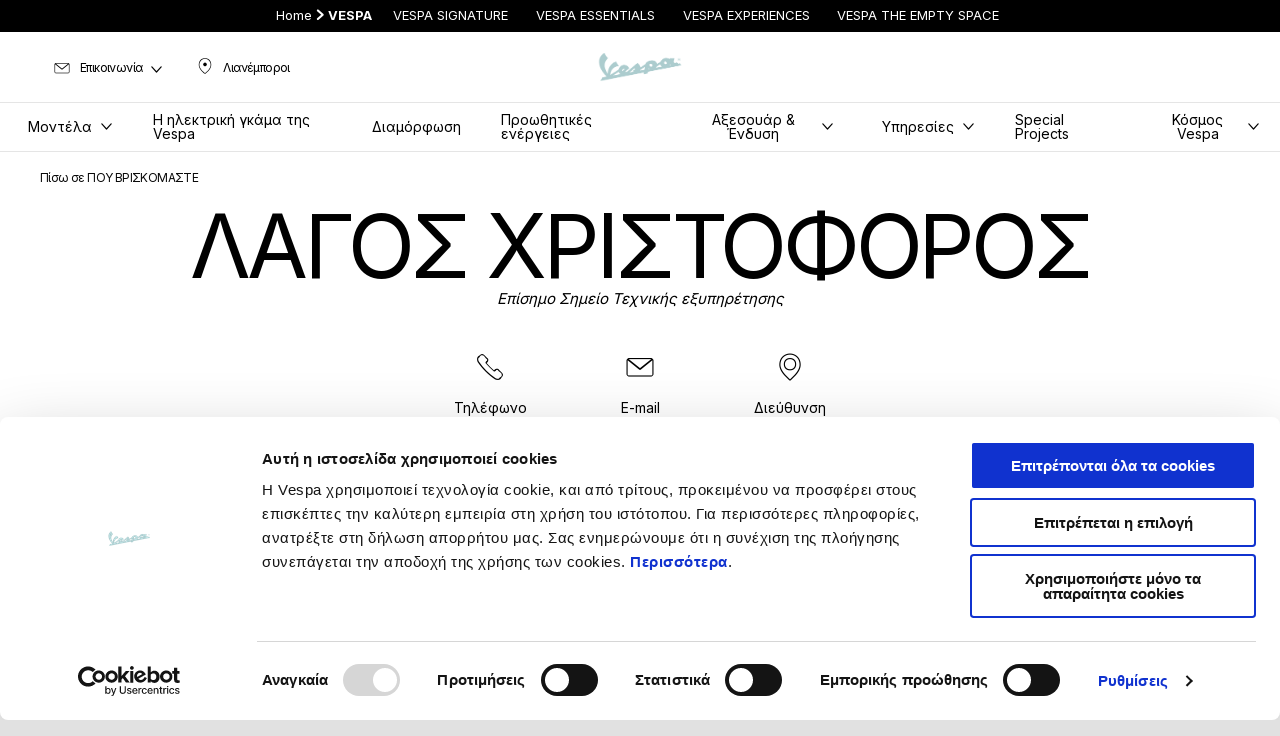

--- FILE ---
content_type: text/html;charset=UTF-8
request_url: https://www.vespa.com/gr_EL/dealer-locator/%CE%BC%CF%85%CF%84%CE%B9%CE%BB%CE%B7%CE%BD%CE%B7/%CE%BB%CE%B1%CE%B3%CE%BF%CF%82-%CF%87%CF%81%CE%B9%CF%83%CF%84%CE%BF%CF%86%CE%BF%CF%81%CE%BF%CF%82/
body_size: 3908
content:
<!DOCTYPE html><html xmlns="http://www.w3.org/1999/xhtml" lang="el" xml:lang="el"><head><title>ΛΑΓΟΣ ΧΡΙΣΤΟΦΟΡΟΣ | Vespa ΜΥΤΙΛΗΝΗ</title><meta content="width=device-width, initial-scale=1" name="viewport"/><meta content="Piaggio WL 1.114.0-SNAPSHOT - " name="generator"/><meta content="index, follow" name="robots"/><meta content="ΛΑΓΟΣ ΧΡΙΣΤΟΦΟΡΟΣ, τεχνική υποστήριξη Vespa σε ΜΥΤΙΛΗΝΗ. Διεύθυνση με χάρτη, email, ωράριο λειτουργίας, απευθείας επικοινωνία." name="description"/><meta content="ΛΑΓΟΣ ΧΡΙΣΤΟΦΟΡΟΣ | Vespa ΜΥΤΙΛΗΝΗ" property="og:title"/><meta content="vespa" property="og:site_name"/><meta content="website" property="og:type"/><meta content="https://www.vespa.com/gr_EL/dealer-locator/%CE%BC%CF%85%CF%84%CE%B9%CE%BB%CE%B7%CE%BD%CE%B7/%CE%BB%CE%B1%CE%B3%CE%BF%CF%82-%CF%87%CF%81%CE%B9%CF%83%CF%84%CE%BF%CF%86%CE%BF%CF%81%CE%BF%CF%82/" property="og:url"/><meta content="ΛΑΓΟΣ ΧΡΙΣΤΟΦΟΡΟΣ, τεχνική υποστήριξη Vespa σε ΜΥΤΙΛΗΝΗ. Διεύθυνση με χάρτη, email, ωράριο λειτουργίας, απευθείας επικοινωνία." property="og:description"/><meta content="Piaggio Group" name="author"/><meta content="summary" name="twitter:card"/><meta content="ΛΑΓΟΣ ΧΡΙΣΤΟΦΟΡΟΣ | Vespa ΜΥΤΙΛΗΝΗ" name="twitter:title"/><meta content="ΛΑΓΟΣ ΧΡΙΣΤΟΦΟΡΟΣ, τεχνική υποστήριξη Vespa σε ΜΥΤΙΛΗΝΗ. Διεύθυνση με χάρτη, email, ωράριο λειτουργίας, απευθείας επικοινωνία." name="twitter:description"/><meta content="@vespa" name="twitter:creator"/><link href="https://www.vespa.com/gr_EL/dealer-locator/%CE%BC%CF%85%CF%84%CE%B9%CE%BB%CE%B7%CE%BD%CE%B7/%CE%BB%CE%B1%CE%B3%CE%BF%CF%82-%CF%87%CF%81%CE%B9%CF%83%CF%84%CE%BF%CF%86%CE%BF%CF%81%CE%BF%CF%82/" rel="canonical"/><link crossorigin="" as="font" href="/docroot/1768828211/mgnl-vue/dist/prod/fonts/NewsGothicStd-Medium.woff" rel="preload"/><link crossorigin="" as="font" href="/docroot/1768828211/mgnl-vue/dist/prod/fonts/vespa-icons.6c12f3b0.woff2" rel="preload"/><link crossorigin="" as="font" href="/docroot/1768828211/mgnl-vue/dist/prod/fonts/NewsGothicStd-Bold.woff" rel="preload"/><link as="style" href="https://fonts.googleapis.com/css2?family=Roboto+Condensed:ital,wght@1,700&display=swap" rel="preload"/><link as="style" href="/docroot/1768828211/mgnl-vue/dist/prod/css/chunk-vendors.css" rel="preload"/><link as="style" href="/docroot/1768828211/mgnl-vue/dist/prod/css/wl-theme-vespa.css" rel="preload"/><link as="script" href="/docroot/1768828211/mgnl-vue/dist/prod/js/chunk-vendors.js" rel="preload"/><link as="script" href="/docroot/1768828211/mgnl-vue/dist/prod/js/app.js" rel="preload"/><link href="/docroot/1768828211/mgnl-vue/dist/prod/css/chunk-vendors.css" rel="stylesheet"/><link href="/docroot/1768828211/mgnl-vue/dist/prod/css/wl-theme-vespa.css" rel="stylesheet"/><link href="/wlassets/vespa/master/logo/favicon-logo-complete/resolutions/res-o57x57/favicon-logo-complete.png" sizes="57x57" rel="apple-touch-icon-precomposed"/><link href="/wlassets/vespa/master/logo/favicon-logo-complete/resolutions/res-o60x60/favicon-logo-complete.png" sizes="60x60" rel="apple-touch-icon-precomposed"/><link href="/wlassets/vespa/master/logo/favicon-logo-complete/resolutions/res-o72x72/favicon-logo-complete.png" sizes="72x72" rel="apple-touch-icon-precomposed"/><link href="/wlassets/vespa/master/logo/favicon-logo-complete/resolutions/res-o76x76/logo_vespa_512x512.png" sizes="76x76" rel="apple-touch-icon-precomposed"/><link href="/wlassets/vespa/master/logo/favicon-logo-complete/resolutions/res-o114x114/favicon-logo-complete.png" sizes="114x114" rel="apple-touch-icon-precomposed"/><link href="/wlassets/vespa/master/logo/favicon-logo-complete/resolutions/res-o120x120/logo_vespa_512x512.png" sizes="120x120" rel="apple-touch-icon-precomposed"/><link href="/wlassets/vespa/master/logo/favicon-logo-complete/resolutions/res-o144x144/favicon-logo-complete.png" sizes="144x144" rel="apple-touch-icon-precomposed"/><link href="/wlassets/vespa/master/logo/favicon-logo-complete/resolutions/res-o152x152/logo_vespa_512x512.png" sizes="152x152" rel="apple-touch-icon-precomposed"/><link href="/wlassets/vespa/master/logo/favicon-logo-complete/resolutions/res-o196x196/logo_vespa_512x512.png" sizes="196x196" type="image/png" rel="icon"/><link href="/wlassets/vespa/master/logo/favicon-logo-complete/resolutions/res-o128x128/logo_vespa_512x512.png" sizes="128x128" type="image/png" rel="icon"/><link href="/wlassets/vespa/master/logo/favicon-logo-complete/resolutions/res-o96x96/logo_vespa_512x512.png" sizes="96x96" type="image/png" rel="icon"/><link href="/wlassets/vespa/master/logo/favicon-logo-complete/resolutions/res-o32x32/logo_vespa_512x512.png" sizes="32x32" type="image/png" rel="icon"/><meta content="#FFFFFF" name="msapplication-TileColor"/><meta content="/wlassets/vespa/master/logo/favicon-logo-complete/resolutions/res-o144x144/favicon-logo-complete.png" name="msapplication-TileImage"/><meta content="/wlassets/vespa/master/logo/favicon-logo-complete/resolutions/res-o70x70/logo_vespa_512x512.png" name="msapplication-square70x70logo"/><meta content="/wlassets/vespa/master/logo/favicon-logo-complete/resolutions/res-o150x150/logo_vespa_512x512.png" name="msapplication-square150x150logo"/><meta content="/wlassets/vespa/master/logo/favicon-logo-complete/resolutions/res-o310x150/logo_vespa_512x512.png" name="msapplication-wide310x150logo"/><meta content="/wlassets/vespa/master/logo/favicon-logo-complete/resolutions/res-o310x310/logo_vespa_512x512.png" name="msapplication-square310x310logo"/><script>
			analyticsEvent = function() {};
			analyticsVPV = function() {};
			analyticsClearVPV = function() {};
			analyticsForm = function() {};
			analyticsSocial = function() {};

			window.dataLayer = window.dataLayer || [];

			dataLayer = [{
				'pageType':'other'
				
				
				
				,'dealer':"ΛΑΓΟΣ ΧΡΙΣΤΟΦΟΡΟΣ"
				,'città':"ΜΥΤΙΛΗΝΗ"
				,'cap':"81100"
			}];
		</script><script>(function(w,d,s,l,i){w[l]=w[l]||[];w[l].push({'gtm.start':
          new Date().getTime(),event:'gtm.js'});var f=d.getElementsByTagName(s)[0],
        j=d.createElement(s),dl=l!='dataLayer'?'&l='+l:'';j.async=true;j.src=
        'https://www.googletagmanager.com/gtm.js?id='+i+dl;f.parentNode.insertBefore(j,f);
      })(window,document,'script','dataLayer','GTM-5L6RQG');</script>
<script>(window.BOOMR_mq=window.BOOMR_mq||[]).push(["addVar",{"rua.upush":"false","rua.cpush":"true","rua.upre":"false","rua.cpre":"false","rua.uprl":"false","rua.cprl":"false","rua.cprf":"false","rua.trans":"SJ-556e59ac-c0a9-4b32-926c-f651ad7bc070","rua.cook":"false","rua.ims":"false","rua.ufprl":"false","rua.cfprl":"false","rua.isuxp":"false","rua.texp":"norulematch","rua.ceh":"false","rua.ueh":"false","rua.ieh.st":"0"}]);</script>
                              <script>!function(a){var e="https://s.go-mpulse.net/boomerang/",t="addEventListener";if("False"=="True")a.BOOMR_config=a.BOOMR_config||{},a.BOOMR_config.PageParams=a.BOOMR_config.PageParams||{},a.BOOMR_config.PageParams.pci=!0,e="https://s2.go-mpulse.net/boomerang/";if(window.BOOMR_API_key="7938M-VJ64B-QS6R3-C5LRD-8RQHC",function(){function n(e){a.BOOMR_onload=e&&e.timeStamp||(new Date).getTime()}if(!a.BOOMR||!a.BOOMR.version&&!a.BOOMR.snippetExecuted){a.BOOMR=a.BOOMR||{},a.BOOMR.snippetExecuted=!0;var i,_,o,r=document.createElement("iframe");if(a[t])a[t]("load",n,!1);else if(a.attachEvent)a.attachEvent("onload",n);r.src="javascript:void(0)",r.title="",r.role="presentation",(r.frameElement||r).style.cssText="width:0;height:0;border:0;display:none;",o=document.getElementsByTagName("script")[0],o.parentNode.insertBefore(r,o);try{_=r.contentWindow.document}catch(O){i=document.domain,r.src="javascript:var d=document.open();d.domain='"+i+"';void(0);",_=r.contentWindow.document}_.open()._l=function(){var a=this.createElement("script");if(i)this.domain=i;a.id="boomr-if-as",a.src=e+"7938M-VJ64B-QS6R3-C5LRD-8RQHC",BOOMR_lstart=(new Date).getTime(),this.body.appendChild(a)},_.write("<bo"+'dy onload="document._l();">'),_.close()}}(),"".length>0)if(a&&"performance"in a&&a.performance&&"function"==typeof a.performance.setResourceTimingBufferSize)a.performance.setResourceTimingBufferSize();!function(){if(BOOMR=a.BOOMR||{},BOOMR.plugins=BOOMR.plugins||{},!BOOMR.plugins.AK){var e="true"=="true"?1:0,t="",n="amh3fpyx2khyi2lofuza-f-4d80fcfc4-clientnsv4-s.akamaihd.net",i="false"=="true"?2:1,_={"ak.v":"39","ak.cp":"534531","ak.ai":parseInt("347654",10),"ak.ol":"0","ak.cr":8,"ak.ipv":4,"ak.proto":"h2","ak.rid":"6d3d9260","ak.r":47358,"ak.a2":e,"ak.m":"a","ak.n":"essl","ak.bpcip":"3.15.178.0","ak.cport":50778,"ak.gh":"23.208.24.232","ak.quicv":"","ak.tlsv":"tls1.3","ak.0rtt":"","ak.0rtt.ed":"","ak.csrc":"-","ak.acc":"","ak.t":"1768828210","ak.ak":"hOBiQwZUYzCg5VSAfCLimQ==euCMIsQezUYJela/tP1EZhumIupCCq4/D2n0L+MOhGNy7+RBehowWiTWL2J6ih00n+lQ98ZWQ3YxyrvECgUry1Qa+6N2qhtxZNQvz1Lc9N7UoQDKYRzrCeVzS+uYVpJw4HoDSdkhG4MSJTotg+2UsoLWqMyHTu9uvM1vEh+/w8RiJwL0+Ck+qHQE+7g4lpFF1IZv2UauHTVTZAmJ66weMDlFuv5vPjzkx3rtuSuxLd3NlAabHpnTmpQm/gU+aTWFGlsu0cutpILUT7QvHHE2Q65diixSNziwjhW1H3QMb2Eq+u2443YjI+EQkRaxYYVAJ8eSQaCnLU3BwLDWUiftY4KgwO0l92C6vGNBcwafz62E1thvmavbd0E0ijQl6JhVHcsaPUhQDYZOVK+sYsJTiwyp7OM104/C2+VfABT7lKg=","ak.pv":"59","ak.dpoabenc":"","ak.tf":i};if(""!==t)_["ak.ruds"]=t;var o={i:!1,av:function(e){var t="http.initiator";if(e&&(!e[t]||"spa_hard"===e[t]))_["ak.feo"]=void 0!==a.aFeoApplied?1:0,BOOMR.addVar(_)},rv:function(){var a=["ak.bpcip","ak.cport","ak.cr","ak.csrc","ak.gh","ak.ipv","ak.m","ak.n","ak.ol","ak.proto","ak.quicv","ak.tlsv","ak.0rtt","ak.0rtt.ed","ak.r","ak.acc","ak.t","ak.tf"];BOOMR.removeVar(a)}};BOOMR.plugins.AK={akVars:_,akDNSPreFetchDomain:n,init:function(){if(!o.i){var a=BOOMR.subscribe;a("before_beacon",o.av,null,null),a("onbeacon",o.rv,null,null),o.i=!0}return this},is_complete:function(){return!0}}}}()}(window);</script></head><body class="theme-vespa t-dealer-locator-detail  "><noscript><iframe style="display:none;visibility:hidden" width="0" height="0" src="https://www.googletagmanager.com/ns.html?id=GTM-5L6RQG"></iframe></noscript><div id="vue-page"></div>
			<script type="text/x-template" id="vue-page-tmpl"> <vue-page-layout 
          jcr-path="/gr_EL/vespa/gr/dealer-locator/dealer-detail"
          jcr-uuid="3957da66-84be-474c-87ec-9ea9211c55d7"
          :areaModel="areaModel"
        ><mgnl-dynamic-wrapper 
            wrapped-molecule="hero-heading"
          
          jcr-path="/gr_EL/vespa/gr/dealer-locator/dealer-detail"
          jcr-uuid="3957da66-84be-474c-87ec-9ea9211c55d7"
          :areaModel="areaModel"
        ></mgnl-dynamic-wrapper><mgnl-dynamic-wrapper 
            wrapped-molecule="dealer-locator-detail"
          
          jcr-path="/gr_EL/vespa/gr/dealer-locator/dealer-detail"
          jcr-uuid="3957da66-84be-474c-87ec-9ea9211c55d7"
          :areaModel="areaModel"
        ></mgnl-dynamic-wrapper></vue-page-layout> </script><script type="text/javascript">

        window.queryString = "seouri=μυτιληνη/λαγος-χριστοφορος";

        window.mgnlVueConfig = {
          "currentCountry": "GR",
          "currentLanguage": "el",
          "googleMapKey": "AIzaSyAS3ilh5GlO_hZvYrw16JJIE-3uYHXX3Uc",
					"apiPath": "/gr_EL/vespa/gr/dealer-locator/dealer-detail",
					"vehiclePDPConfPath": "/gr_EL/vespa/gr/vehicle-pdp-configuration",
          "vehiclePLPConfPath": "/gr_EL/vespa/gr/vehicle-plp-configuration-technical-template",
          "debugMode": false,
          "messageMode": "mgnl",
          "editMode": false,
					"googleRecaptchaKeySite": "6LdbzkUjAAAAAPCompwz9W4NXm4bNWFF0xqJG-xW",
          "msProductsEndpoint": "https://jhgateway.piaggiogroup.com/services/pgproducts/api/products",
          "msPQMEndpoint": "https://jhgateway.piaggiogroup.com/services/pgpqm/api",
          "msBusinessPTEndpoint": "https://jhgateway.piaggiogroup.com/services/pgbusinesspt/api",
          "msXsrfEndpoint": "https://jhgateway.piaggiogroup.com/services/xsrf",
          "apiDealerlocator": "https://jhgateway.piaggiogroup.com/services/pgbusinesspt/api/dealerlocator",
          "santanderSimFinEndpoint": "https://services.santanderconsumer.com/quoting-tool/scf-plugin.js"
        }


			</script><script src="/docroot/1768828211/mgnl-vue/dist/prod/js/chunk-vendors.js"></script>
				

			<script src="/docroot/1768828211/mgnl-vue/dist/prod/js/app.js"></script>
				
		 <!-- devMode = false -->  <!-- debugMode = false -->  <!-- snapshotMode = true -->  <!-- appVersion = 1.114.0-SNAPSHOT --> </body></html>

--- FILE ---
content_type: application/javascript;charset=UTF-8
request_url: https://www.vespa.com/docroot/mgnl-vue/dist/prod/js/chunk-f5e471d0-cbc8f8cde73d83cbe045.js
body_size: 32496
content:
(window["webpackJsonp"]=window["webpackJsonp"]||[]).push([["chunk-f5e471d0"],{"001f":function(t,i,e){t.exports=e.p+"img/derbi-cluster-2.87fba1f6.png"},"0181":function(t,i){t.exports="[data-uri]"},"022c":function(t,i,e){t.exports=e.p+"img/vespa-cluster-3.da69a98d.png"},"0728":function(t,i,e){t.exports=e.p+"img/scarabeo-cluster-3.f9a037b0.png"},"0de2":function(t,i){t.exports="[data-uri]"},"10a6":function(t,i){t.exports="[data-uri]"},"1db6":function(t,i,e){t.exports=e.p+"img/derbi-cluster-5.81fb180f.png"},"1ea2":function(t,i){t.exports="[data-uri]"},2768:function(t,i){t.exports="[data-uri]"},"2c8f":function(t,i){t.exports="[data-uri]"},3681:function(t,i,e){t.exports=e.p+"img/moto-guzzi-cluster-6.229a29ad.png"},3835:function(t,i,e){"use strict";function A(t){if(Array.isArray(t))return t}e.d(i,"a",(function(){return r}));e("a4d3"),e("e01a"),e("d28b"),e("e260"),e("d3b7"),e("3ca3"),e("ddb0");function o(t,i){if("undefined"!==typeof Symbol&&Symbol.iterator in Object(t)){var e=[],A=!0,o=!1,s=void 0;try{for(var n,r=t[Symbol.iterator]();!(A=(n=r.next()).done);A=!0)if(e.push(n.value),i&&e.length===i)break}catch(a){o=!0,s=a}finally{try{A||null==r["return"]||r["return"]()}finally{if(o)throw s}}return e}}var s=e("06c5");function n(){throw new TypeError("Invalid attempt to destructure non-iterable instance.\nIn order to be iterable, non-array objects must have a [Symbol.iterator]() method.")}function r(t,i){return A(t)||o(t,i)||Object(s["a"])(t,i)||n()}},"3ad6":function(t,i,e){t.exports=e.p+"img/moto-guzzi-cluster-2.b2086a81.png"},"431f":function(t,i){t.exports="[data-uri]"},"447b":function(t,i,e){t.exports=e.p+"img/gilera-cluster-3.5b82e374.png"},4725:function(t,i,e){t.exports=e.p+"img/aprilia-cluster-5.81fb180f.png"},"4d26":function(t,i,e){var A={"./aprilia-pin-hovered.png":"2768","./derbi-pin-hovered.png":"d03f","./gilera-pin-hovered.png":"431f","./moto-guzzi-pin-hovered.png":"0de2","./piaggio-pin-hovered.png":"a619","./piaggiocommercial-pin-hovered.png":"0181","./scarabeo-pin-hovered.png":"fab4","./vespa-pin-hovered.png":"e2ae"};function o(t){var i=s(t);return e(i)}function s(t){if(!e.o(A,t)){var i=new Error("Cannot find module '"+t+"'");throw i.code="MODULE_NOT_FOUND",i}return A[t]}o.keys=function(){return Object.keys(A)},o.resolve=s,t.exports=o,o.id="4d26"},"564b":function(t,i){t.exports="[data-uri]"},"584b":function(t,i,e){t.exports=e.p+"img/derbi-cluster-3.5b82e374.png"},"58a3":function(t,i,e){t.exports=e.p+"img/scarabeo-cluster-2.b2086a81.png"},"5b00":function(t,i,e){t.exports=e.p+"img/gilera-cluster-5.81fb180f.png"},"5d55":function(t,i,e){t.exports=e.p+"img/derbi-cluster-4.43910735.png"},"5d6f":function(t,i){t.exports="[data-uri]"},"5ef1":function(t,i){t.exports="[data-uri]"},"61ec":function(t,i,e){t.exports=e.p+"img/scarabeo-cluster-6.229a29ad.png"},6986:function(t,i){t.exports="[data-uri]"},"6b69":function(t,i){t.exports="[data-uri]"},7341:function(t,i){t.exports="[data-uri]"},"734a":function(t,i){t.exports="[data-uri]"},"740c":function(t,i){t.exports="[data-uri]"},"75db":function(t,i,e){t.exports=e.p+"img/aprilia-cluster-3.5b82e374.png"},"75f0":function(t,i,e){t.exports=e.p+"img/aprilia-cluster-6.22a1d88f.png"},"7d94":function(t,i,e){t.exports=e.p+"img/moto-guzzi-cluster-3.f9a037b0.png"},"7d9c":function(t,i,e){t.exports=e.p+"img/vespa-cluster-empty.68da751c.png"},8033:function(t,i){t.exports="[data-uri]"},"8a4f":function(t,i){t.exports="[data-uri]"},"90f3":function(t,i,e){t.exports=e.p+"img/derbi-cluster-6.22a1d88f.png"},9326:function(t,i){t.exports="[data-uri]"},9970:function(t,i){t.exports="[data-uri]"},a056:function(t,i){t.exports="[data-uri]"},a3be:function(t,i,e){t.exports=e.p+"img/aprilia-cluster-2.87fba1f6.png"},a619:function(t,i){t.exports="[data-uri]"},ae66:function(t,i,e){"use strict";Object.defineProperty(i,"__esModule",{value:!0});var A=e("d653"),o=r(A),s=e("b7d9"),n=r(s);function r(t){return t&&t.__esModule?t:{default:t}}function a(t,i){var e={};for(var A in t)i.indexOf(A)>=0||Object.prototype.hasOwnProperty.call(t,A)&&(e[A]=t[A]);return e}var g={maxZoom:{type:Number,twoWay:!1},batchSizeIE:{type:Number,twoWay:!1},calculator:{type:Function,twoWay:!1},enableRetinaIcons:{type:Boolean,twoWay:!1},gridSize:{type:Number,twoWay:!1},ignoreHidden:{type:Boolean,twoWay:!1},imageExtension:{type:String,twoWay:!1},imagePath:{type:String,twoWay:!1},imageSizes:{type:Array,twoWay:!1},minimumClusterSize:{type:Number,twoWay:!1},styles:{type:Array,twoWay:!1},zoomOnClick:{type:Boolean,twoWay:!1}},c=["click","rightclick","dblclick","drag","dragstart","dragend","mouseup","mousedown","mouseover","mouseout"];i.default=(0,n.default)({mappedProps:g,events:c,name:"cluster",ctr:function(){if("undefined"===typeof o.default)throw console.error("MarkerClusterer is not installed! require() it or include it from https://cdnjs.cloudflare.com/ajax/libs/js-marker-clusterer/1.0.0/markerclusterer.js"),new Error("MarkerClusterer is not installed! require() it or include it from https://cdnjs.cloudflare.com/ajax/libs/js-marker-clusterer/1.0.0/markerclusterer.js");return o.default},ctrArgs:function(t){var i=t.map,e=a(t,["map"]);return[i,[],e]},render:function(t){return t("div",this.$slots.default)},afterCreate:function(t){var i=function(){var i=t.getMarkers();t.clearMarkers(),t.addMarkers(i)};for(var e in g)g[e].twoWay&&this.$on(e.toLowerCase()+"_changed",i)},updated:function(){this.$clusterObject&&this.$clusterObject.repaint()},beforeDestroy:function(){var t=this;this.$children.forEach((function(i){i.$clusterObject===t.$clusterObject&&(i.$clusterObject=null)})),this.$clusterObject&&this.$clusterObject.clearMarkers()}})},af78:function(t,i){t.exports="[data-uri]"},b47e:function(t,i){t.exports="[data-uri]"},b8a6:function(t,i,e){var A={"./aprilia-cluster-1.png":"bc35","./aprilia-cluster-2.png":"a3be","./aprilia-cluster-3.png":"75db","./aprilia-cluster-4.png":"d133","./aprilia-cluster-5.png":"4725","./aprilia-cluster-6.png":"75f0","./aprilia-pin-hovered.png":"2768","./aprilia-pin.png":"d828","./derbi-cluster-1.png":"5ef1","./derbi-cluster-2.png":"001f","./derbi-cluster-3.png":"584b","./derbi-cluster-4.png":"5d55","./derbi-cluster-5.png":"1db6","./derbi-cluster-6.png":"90f3","./derbi-pin-hovered.png":"d03f","./derbi-pin.png":"1311","./gilera-cluster-1.png":"c258","./gilera-cluster-2.png":"f8f4","./gilera-cluster-3.png":"447b","./gilera-cluster-4.png":"dec3","./gilera-cluster-5.png":"5b00","./gilera-cluster-6.png":"fcba","./gilera-pin-hovered.png":"431f","./gilera-pin.png":"b1ab","./moto-guzzi-cluster-1.png":"a056","./moto-guzzi-cluster-2.png":"3ad6","./moto-guzzi-cluster-3.png":"7d94","./moto-guzzi-cluster-4.png":"c317","./moto-guzzi-cluster-5.png":"8033","./moto-guzzi-cluster-6.png":"3681","./moto-guzzi-hovered.png":"564b","./moto-guzzi-pin-hovered.png":"0de2","./moto-guzzi-pin.png":"e1bd","./piaggio-cluster-1.png":"10a6","./piaggio-cluster-2.png":"daa2","./piaggio-cluster-3.png":"9970","./piaggio-cluster-4.png":"af78","./piaggio-cluster-5.png":"6986","./piaggio-cluster-6.png":"b47e","./piaggio-cluster-empty.png":"2c8f","./piaggio-pin-hovered.png":"a619","./piaggio-pin.png":"d417","./piaggiocommercial-cluster-1.png":"1ea2","./piaggiocommercial-cluster-2.png":"edd2","./piaggiocommercial-cluster-3.png":"8a4f","./piaggiocommercial-cluster-4.png":"9326","./piaggiocommercial-cluster-5.png":"ba89","./piaggiocommercial-cluster-6.png":"734a","./piaggiocommercial-cluster-empty.png":"6b69","./piaggiocommercial-pin-hovered.png":"0181","./piaggiocommercial-pin.png":"0050","./scarabeo-cluster-1.png":"740c","./scarabeo-cluster-2.png":"58a3","./scarabeo-cluster-3.png":"0728","./scarabeo-cluster-4.png":"cfe6","./scarabeo-cluster-5.png":"5d6f","./scarabeo-cluster-6.png":"61ec","./scarabeo-hovered.png":"7341","./scarabeo-pin-hovered.png":"fab4","./scarabeo-pin.png":"b1b7","./vespa-cluster-1.png":"cbd4","./vespa-cluster-2.png":"cc1b","./vespa-cluster-3.png":"022c","./vespa-cluster-4.png":"da6d","./vespa-cluster-5.png":"c735","./vespa-cluster-6.png":"f2fa","./vespa-cluster-empty.png":"7d9c","./vespa-pin-hovered.png":"e2ae","./vespa-pin.png":"fc7d"};function o(t){var i=s(t);return e(i)}function s(t){if(!e.o(A,t)){var i=new Error("Cannot find module '"+t+"'");throw i.code="MODULE_NOT_FOUND",i}return A[t]}o.keys=function(){return Object.keys(A)},o.resolve=s,t.exports=o,o.id="b8a6"},ba89:function(t,i){t.exports="[data-uri]"},bc35:function(t,i){t.exports="[data-uri]"},c258:function(t,i){t.exports="[data-uri]"},c317:function(t,i){t.exports="[data-uri]"},c735:function(t,i,e){t.exports=e.p+"img/vespa-cluster-5.94664fe0.png"},cbd4:function(t,i){t.exports="[data-uri]"},cc1b:function(t,i,e){t.exports=e.p+"img/vespa-cluster-2.2296030a.png"},cfe6:function(t,i){t.exports="[data-uri]"},d03f:function(t,i){t.exports="[data-uri]"},d133:function(t,i,e){t.exports=e.p+"img/aprilia-cluster-4.43910735.png"},d653:function(t,i){function e(t,i){t.getMarkerClusterer().extend(e,google.maps.OverlayView),this.cluster_=t,this.className_=t.getMarkerClusterer().getClusterClass(),this.styles_=i,this.center_=null,this.div_=null,this.sums_=null,this.visible_=!1,this.setMap(t.getMap())}function A(t){this.markerClusterer_=t,this.map_=t.getMap(),this.gridSize_=t.getGridSize(),this.minClusterSize_=t.getMinimumClusterSize(),this.averageCenter_=t.getAverageCenter(),this.markers_=[],this.center_=null,this.bounds_=null,this.clusterIcon_=new e(this,t.getStyles())}function o(t,i,e){this.extend(o,google.maps.OverlayView),i=i||[],e=e||{},this.markers_=[],this.clusters_=[],this.listeners_=[],this.activeMap_=null,this.ready_=!1,this.gridSize_=e.gridSize||60,this.minClusterSize_=e.minimumClusterSize||2,this.maxZoom_=e.maxZoom||null,this.styles_=e.styles||[],this.title_=e.title||"",this.zoomOnClick_=!0,void 0!==e.zoomOnClick&&(this.zoomOnClick_=e.zoomOnClick),this.averageCenter_=!1,void 0!==e.averageCenter&&(this.averageCenter_=e.averageCenter),this.ignoreHidden_=!1,void 0!==e.ignoreHidden&&(this.ignoreHidden_=e.ignoreHidden),this.enableRetinaIcons_=!1,void 0!==e.enableRetinaIcons&&(this.enableRetinaIcons_=e.enableRetinaIcons),this.imagePath_=e.imagePath||o.IMAGE_PATH,this.imageExtension_=e.imageExtension||o.IMAGE_EXTENSION,this.imageSizes_=e.imageSizes||o.IMAGE_SIZES,this.calculator_=e.calculator||o.CALCULATOR,this.batchSize_=e.batchSize||o.BATCH_SIZE,this.batchSizeIE_=e.batchSizeIE||o.BATCH_SIZE_IE,this.clusterClass_=e.clusterClass||"cluster",-1!==navigator.userAgent.toLowerCase().indexOf("msie")&&(this.batchSize_=this.batchSizeIE_),this.setupStyles_(),this.addMarkers(i,!0),this.setMap(t)}e.prototype.onAdd=function(){var t,i,e=this;this.div_=document.createElement("div"),this.div_.className=this.className_,this.visible_&&this.show(),this.getPanes().overlayMouseTarget.appendChild(this.div_),this.boundsChangedListener_=google.maps.event.addListener(this.getMap(),"bounds_changed",(function(){i=t})),google.maps.event.addDomListener(this.div_,"mousedown",(function(){t=!0,i=!1})),google.maps.event.addDomListener(this.div_,"click",(function(A){if(t=!1,!i){var o,s,n=e.cluster_.getMarkerClusterer();google.maps.event.trigger(n,"click",e.cluster_),google.maps.event.trigger(n,"clusterclick",e.cluster_),n.getZoomOnClick()&&(s=n.getMaxZoom(),o=e.cluster_.getBounds(),n.getMap().fitBounds(o),setTimeout((function(){n.getMap().fitBounds(o),null!==s&&n.getMap().getZoom()>s&&n.getMap().setZoom(s+1)}),100)),A.cancelBubble=!0,A.stopPropagation&&A.stopPropagation()}})),google.maps.event.addDomListener(this.div_,"mouseover",(function(){var t=e.cluster_.getMarkerClusterer();google.maps.event.trigger(t,"mouseover",e.cluster_)})),google.maps.event.addDomListener(this.div_,"mouseout",(function(){var t=e.cluster_.getMarkerClusterer();google.maps.event.trigger(t,"mouseout",e.cluster_)}))},e.prototype.onRemove=function(){this.div_&&this.div_.parentNode&&(this.hide(),google.maps.event.removeListener(this.boundsChangedListener_),google.maps.event.clearInstanceListeners(this.div_),this.div_.parentNode.removeChild(this.div_),this.div_=null)},e.prototype.draw=function(){if(this.visible_){var t=this.getPosFromLatLng_(this.center_);this.div_.style.top=t.y+"px",this.div_.style.left=t.x+"px"}},e.prototype.hide=function(){this.div_&&(this.div_.style.display="none"),this.visible_=!1},e.prototype.show=function(){if(this.div_){var t="",i=this.backgroundPosition_.split(" "),e=parseInt(i[0].replace(/^\s+|\s+$/g,""),10),A=parseInt(i[1].replace(/^\s+|\s+$/g,""),10),o=this.getPosFromLatLng_(this.center_);this.div_.style.cssText=this.createCss(o),t="<img src='"+this.url_+"' style='position: absolute; top: "+A+"px; left: "+e+"px; ",this.cluster_.getMarkerClusterer().enableRetinaIcons_||(t+="clip: rect("+-1*A+"px, "+(-1*e+this.width_)+"px, "+(-1*A+this.height_)+"px, "+-1*e+"px);"),t+="'>",this.div_.innerHTML=t+"<div style='position: absolute;top: "+this.anchorText_[0]+"px;left: "+this.anchorText_[1]+"px;color: "+this.textColor_+";font-size: "+this.textSize_+"px;font-family: "+this.fontFamily_+";font-weight: "+this.fontWeight_+";font-style: "+this.fontStyle_+";text-decoration: "+this.textDecoration_+";text-align: center;width: "+this.width_+"px;line-height:"+this.height_+"px;'>"+this.sums_.text+"</div>","undefined"===typeof this.sums_.title||""===this.sums_.title?this.div_.title=this.cluster_.getMarkerClusterer().getTitle():this.div_.title=this.sums_.title,this.div_.style.display=""}this.visible_=!0},e.prototype.useStyle=function(t){this.sums_=t;var i=Math.max(0,t.index-1);i=Math.min(this.styles_.length-1,i);var e=this.styles_[i];this.url_=e.url,this.height_=e.height,this.width_=e.width,this.anchorText_=e.anchorText||[0,0],this.anchorIcon_=e.anchorIcon||[parseInt(this.height_/2,10),parseInt(this.width_/2,10)],this.textColor_=e.textColor||"black",this.textSize_=e.textSize||11,this.textDecoration_=e.textDecoration||"none",this.fontWeight_=e.fontWeight||"bold",this.fontStyle_=e.fontStyle||"normal",this.fontFamily_=e.fontFamily||"Arial,sans-serif",this.backgroundPosition_=e.backgroundPosition||"0 0"},e.prototype.setCenter=function(t){this.center_=t},e.prototype.createCss=function(t){var i=[];return i.push("cursor: pointer;"),i.push("position: absolute; top: "+t.y+"px; left: "+t.x+"px;"),i.push("width: "+this.width_+"px; height: "+this.height_+"px;"),i.join("")},e.prototype.getPosFromLatLng_=function(t){var i=this.getProjection().fromLatLngToDivPixel(t);return i.x-=this.anchorIcon_[1],i.y-=this.anchorIcon_[0],i.x=parseInt(i.x,10),i.y=parseInt(i.y,10),i},A.prototype.getSize=function(){return this.markers_.length},A.prototype.getMarkers=function(){return this.markers_},A.prototype.getCenter=function(){return this.center_},A.prototype.getMap=function(){return this.map_},A.prototype.getMarkerClusterer=function(){return this.markerClusterer_},A.prototype.getBounds=function(){var t,i=new google.maps.LatLngBounds(this.center_,this.center_),e=this.getMarkers();for(t=0;t<e.length;t++)i.extend(e[t].getPosition());return i},A.prototype.remove=function(){this.clusterIcon_.setMap(null),this.markers_=[],delete this.markers_},A.prototype.addMarker=function(t){var i,e,A;if(this.isMarkerAlreadyAdded_(t))return!1;if(this.center_){if(this.averageCenter_){var o=this.markers_.length+1,s=(this.center_.lat()*(o-1)+t.getPosition().lat())/o,n=(this.center_.lng()*(o-1)+t.getPosition().lng())/o;this.center_=new google.maps.LatLng(s,n),this.calculateBounds_()}}else this.center_=t.getPosition(),this.calculateBounds_();if(t.isAdded=!0,this.markers_.push(t),e=this.markers_.length,A=this.markerClusterer_.getMaxZoom(),null!==A&&this.map_.getZoom()>A)t.getMap()!==this.map_&&t.setMap(this.map_);else if(e<this.minClusterSize_)t.getMap()!==this.map_&&t.setMap(this.map_);else if(e===this.minClusterSize_)for(i=0;i<e;i++)this.markers_[i].setMap(null);else t.setMap(null);return this.updateIcon_(),!0},A.prototype.isMarkerInClusterBounds=function(t){return this.bounds_.contains(t.getPosition())},A.prototype.calculateBounds_=function(){var t=new google.maps.LatLngBounds(this.center_,this.center_);this.bounds_=this.markerClusterer_.getExtendedBounds(t)},A.prototype.updateIcon_=function(){var t=this.markers_.length,i=this.markerClusterer_.getMaxZoom();if(null!==i&&this.map_.getZoom()>i)this.clusterIcon_.hide();else if(t<this.minClusterSize_)this.clusterIcon_.hide();else{var e=this.markerClusterer_.getStyles().length,A=this.markerClusterer_.getCalculator()(this.markers_,e);this.clusterIcon_.setCenter(this.center_),this.clusterIcon_.useStyle(A),this.clusterIcon_.show()}},A.prototype.isMarkerAlreadyAdded_=function(t){var i;if(this.markers_.indexOf)return-1!==this.markers_.indexOf(t);for(i=0;i<this.markers_.length;i++)if(t===this.markers_[i])return!0;return!1},o.prototype.onAdd=function(){var t=this;this.activeMap_=this.getMap(),this.ready_=!0,this.repaint(),this.listeners_=[google.maps.event.addListener(this.getMap(),"zoom_changed",(function(){t.resetViewport_(!1),this.getZoom()!==(this.get("minZoom")||0)&&this.getZoom()!==this.get("maxZoom")||google.maps.event.trigger(this,"idle")})),google.maps.event.addListener(this.getMap(),"idle",(function(){t.redraw_()}))]},o.prototype.onRemove=function(){var t;for(t=0;t<this.markers_.length;t++)this.markers_[t].getMap()!==this.activeMap_&&this.markers_[t].setMap(this.activeMap_);for(t=0;t<this.clusters_.length;t++)this.clusters_[t].remove();for(this.clusters_=[],t=0;t<this.listeners_.length;t++)google.maps.event.removeListener(this.listeners_[t]);this.listeners_=[],this.activeMap_=null,this.ready_=!1},o.prototype.draw=function(){},o.prototype.setupStyles_=function(){var t,i;if(!(this.styles_.length>0))for(t=0;t<this.imageSizes_.length;t++)i=this.imageSizes_[t],this.styles_.push({url:this.imagePath_+(t+1)+"."+this.imageExtension_,height:i,width:i})},o.prototype.fitMapToMarkers=function(){var t,i=this.getMarkers(),e=new google.maps.LatLngBounds;for(t=0;t<i.length;t++)e.extend(i[t].getPosition());this.getMap().fitBounds(e)},o.prototype.getGridSize=function(){return this.gridSize_},o.prototype.setGridSize=function(t){this.gridSize_=t},o.prototype.getMinimumClusterSize=function(){return this.minClusterSize_},o.prototype.setMinimumClusterSize=function(t){this.minClusterSize_=t},o.prototype.getMaxZoom=function(){return this.maxZoom_},o.prototype.setMaxZoom=function(t){this.maxZoom_=t},o.prototype.getStyles=function(){return this.styles_},o.prototype.setStyles=function(t){this.styles_=t},o.prototype.getTitle=function(){return this.title_},o.prototype.setTitle=function(t){this.title_=t},o.prototype.getZoomOnClick=function(){return this.zoomOnClick_},o.prototype.setZoomOnClick=function(t){this.zoomOnClick_=t},o.prototype.getAverageCenter=function(){return this.averageCenter_},o.prototype.setAverageCenter=function(t){this.averageCenter_=t},o.prototype.getIgnoreHidden=function(){return this.ignoreHidden_},o.prototype.setIgnoreHidden=function(t){this.ignoreHidden_=t},o.prototype.getEnableRetinaIcons=function(){return this.enableRetinaIcons_},o.prototype.setEnableRetinaIcons=function(t){this.enableRetinaIcons_=t},o.prototype.getImageExtension=function(){return this.imageExtension_},o.prototype.setImageExtension=function(t){this.imageExtension_=t},o.prototype.getImagePath=function(){return this.imagePath_},o.prototype.setImagePath=function(t){this.imagePath_=t},o.prototype.getImageSizes=function(){return this.imageSizes_},o.prototype.setImageSizes=function(t){this.imageSizes_=t},o.prototype.getCalculator=function(){return this.calculator_},o.prototype.setCalculator=function(t){this.calculator_=t},o.prototype.getBatchSizeIE=function(){return this.batchSizeIE_},o.prototype.setBatchSizeIE=function(t){this.batchSizeIE_=t},o.prototype.getClusterClass=function(){return this.clusterClass_},o.prototype.setClusterClass=function(t){this.clusterClass_=t},o.prototype.getMarkers=function(){return this.markers_},o.prototype.getTotalMarkers=function(){return this.markers_.length},o.prototype.getClusters=function(){return this.clusters_},o.prototype.getTotalClusters=function(){return this.clusters_.length},o.prototype.addMarker=function(t,i){this.pushMarkerTo_(t),i||this.redraw_()},o.prototype.addMarkers=function(t,i){var e;for(e in t)t.hasOwnProperty(e)&&this.pushMarkerTo_(t[e]);i||this.redraw_()},o.prototype.pushMarkerTo_=function(t){if(t.getDraggable()){var i=this;google.maps.event.addListener(t,"dragend",(function(){i.ready_&&(this.isAdded=!1,i.repaint())}))}t.isAdded=!1,this.markers_.push(t)},o.prototype.removeMarker=function(t,i){var e=this.removeMarker_(t);return!i&&e&&this.repaint(),e},o.prototype.removeMarkers=function(t,i){var e,A,o=!1;for(e=0;e<t.length;e++)A=this.removeMarker_(t[e]),o=o||A;return!i&&o&&this.repaint(),o},o.prototype.removeMarker_=function(t){var i,e=-1;if(this.markers_.indexOf)e=this.markers_.indexOf(t);else for(i=0;i<this.markers_.length;i++)if(t===this.markers_[i]){e=i;break}return-1!==e&&(t.setMap(null),this.markers_.splice(e,1),!0)},o.prototype.clearMarkers=function(){this.resetViewport_(!0),this.markers_=[]},o.prototype.repaint=function(){var t=this.clusters_.slice();this.clusters_=[],this.resetViewport_(!1),this.redraw_(),setTimeout((function(){var i;for(i=0;i<t.length;i++)t[i].remove()}),0)},o.prototype.getExtendedBounds=function(t){var i=this.getProjection(),e=new google.maps.LatLng(t.getNorthEast().lat(),t.getNorthEast().lng()),A=new google.maps.LatLng(t.getSouthWest().lat(),t.getSouthWest().lng()),o=i.fromLatLngToDivPixel(e);o.x+=this.gridSize_,o.y-=this.gridSize_;var s=i.fromLatLngToDivPixel(A);s.x-=this.gridSize_,s.y+=this.gridSize_;var n=i.fromDivPixelToLatLng(o),r=i.fromDivPixelToLatLng(s);return t.extend(n),t.extend(r),t},o.prototype.redraw_=function(){this.createClusters_(0)},o.prototype.resetViewport_=function(t){var i,e;for(i=0;i<this.clusters_.length;i++)this.clusters_[i].remove();for(this.clusters_=[],i=0;i<this.markers_.length;i++)e=this.markers_[i],e.isAdded=!1,t&&e.setMap(null)},o.prototype.distanceBetweenPoints_=function(t,i){var e=6371,A=(i.lat()-t.lat())*Math.PI/180,o=(i.lng()-t.lng())*Math.PI/180,s=Math.sin(A/2)*Math.sin(A/2)+Math.cos(t.lat()*Math.PI/180)*Math.cos(i.lat()*Math.PI/180)*Math.sin(o/2)*Math.sin(o/2),n=2*Math.atan2(Math.sqrt(s),Math.sqrt(1-s)),r=e*n;return r},o.prototype.isMarkerInBounds_=function(t,i){return i.contains(t.getPosition())},o.prototype.addToClosestCluster_=function(t){var i,e,o,s,n=4e4,r=null;for(i=0;i<this.clusters_.length;i++)o=this.clusters_[i],s=o.getCenter(),s&&(e=this.distanceBetweenPoints_(s,t.getPosition()),e<n&&(n=e,r=o));r&&r.isMarkerInClusterBounds(t)?r.addMarker(t):(o=new A(this),o.addMarker(t),this.clusters_.push(o))},o.prototype.createClusters_=function(t){var i,e,A,o=this;if(this.ready_){0===t&&(google.maps.event.trigger(this,"clusteringbegin",this),"undefined"!==typeof this.timerRefStatic&&(clearTimeout(this.timerRefStatic),delete this.timerRefStatic)),A=this.getMap().getZoom()>3?new google.maps.LatLngBounds(this.getMap().getBounds().getSouthWest(),this.getMap().getBounds().getNorthEast()):new google.maps.LatLngBounds(new google.maps.LatLng(85.02070771743472,-178.48388434375),new google.maps.LatLng(-85.08136444384544,178.00048865625));var s=this.getExtendedBounds(A),n=Math.min(t+this.batchSize_,this.markers_.length);for(i=t;i<n;i++)e=this.markers_[i],!e.isAdded&&this.isMarkerInBounds_(e,s)&&(!this.ignoreHidden_||this.ignoreHidden_&&e.getVisible())&&this.addToClosestCluster_(e);n<this.markers_.length?this.timerRefStatic=setTimeout((function(){o.createClusters_(n)}),0):(delete this.timerRefStatic,google.maps.event.trigger(this,"clusteringend",this))}},o.prototype.extend=function(t,i){return function(t){var i;for(i in t.prototype)this.prototype[i]=t.prototype[i];return this}.apply(t,[i])},o.CALCULATOR=function(t,i){var e=0,A="",o=t.length.toString(),s=o;while(0!==s)s=parseInt(s/10,10),e++;return e=Math.min(e,i),{text:o,index:e,title:A}},o.BATCH_SIZE=2e3,o.BATCH_SIZE_IE=500,o.IMAGE_PATH="https://raw.githubusercontent.com/googlemaps/v3-utility-library/master/markerclustererplus/images/m",o.IMAGE_EXTENSION="png",o.IMAGE_SIZES=[53,56,66,78,90],t.exports=o},da6d:function(t,i,e){t.exports=e.p+"img/vespa-cluster-4.f9e40702.png"},daa2:function(t,i){t.exports="[data-uri]"},dec3:function(t,i,e){t.exports=e.p+"img/gilera-cluster-4.43910735.png"},e2ae:function(t,i){t.exports="[data-uri]"},edd2:function(t,i){t.exports="[data-uri]"},f2fa:function(t,i,e){t.exports=e.p+"img/vespa-cluster-6.68da751c.png"},f8f4:function(t,i,e){t.exports=e.p+"img/gilera-cluster-2.87fba1f6.png"},fab4:function(t,i){t.exports="[data-uri]"},fcba:function(t,i,e){t.exports=e.p+"img/gilera-cluster-6.22a1d88f.png"}}]);
//# sourceMappingURL=chunk-f5e471d0-cbc8f8cde73d83cbe045.js.map

--- FILE ---
content_type: application/javascript;charset=UTF-8
request_url: https://www.vespa.com/docroot/mgnl-vue/dist/prod/js/chunk-4a4c731c-aefa5f35931ac7398a1e.js
body_size: 131391
content:
(window["webpackJsonp"]=window["webpackJsonp"]||[]).push([["chunk-4a4c731c","chunk-4bcff550","chunk-97c2bbbe","chunk-b52a85ba","chunk-68c3e0d7","chunk-446a0ffc","chunk-4c5e4daa","chunk-58884343","chunk-2d0ae93b"],{"003e":function(t,e,n){!function(e,r){t.exports=r(n("5a0c"))}(0,(function(t){"use strict";t=t&&t.hasOwnProperty("default")?t.default:t;var e={name:"ar-sa",weekdays:"الأحد_الإثنين_الثلاثاء_الأربعاء_الخميس_الجمعة_السبت".split("_"),months:"يناير_فبراير_مارس_أبريل_مايو_يونيو_يوليو_أغسطس_سبتمبر_أكتوبر_نوفمبر_ديسمبر".split("_"),weekdaysShort:"أحد_إثنين_ثلاثاء_أربعاء_خميس_جمعة_سبت".split("_"),monthsShort:"يناير_فبراير_مارس_أبريل_مايو_يونيو_يوليو_أغسطس_سبتمبر_أكتوبر_نوفمبر_ديسمبر".split("_"),weekdaysMin:"ح_ن_ث_ر_خ_ج_س".split("_"),ordinal:function(t){return t},formats:{LT:"HH:mm",LTS:"HH:mm:ss",L:"DD/MM/YYYY",LL:"D MMMM YYYY",LLL:"D MMMM YYYY HH:mm",LLLL:"dddd D MMMM YYYY HH:mm"},relativeTime:{future:"في %s",past:"منذ %s",s:"ثوان",m:"دقيقة",mm:"%d دقائق",h:"ساعة",hh:"%d ساعات",d:"يوم",dd:"%d أيام",M:"شهر",MM:"%d أشهر",y:"سنة",yy:"%d سنوات"}};return t.locale(e,null,!0),e}))},"00b0":function(t,e,n){!function(e,r){t.exports=r(n("5a0c"))}(0,(function(t){"use strict";t=t&&t.hasOwnProperty("default")?t.default:t;var e={name:"nb",weekdays:"søndag_mandag_tirsdag_onsdag_torsdag_fredag_lørdag".split("_"),weekdaysShort:"sø._ma._ti._on._to._fr._lø.".split("_"),weekdaysMin:"sø_ma_ti_on_to_fr_lø".split("_"),months:"januar_februar_mars_april_mai_juni_juli_august_september_oktober_november_desember".split("_"),monthsShort:"jan._feb._mars_april_mai_juni_juli_aug._sep._okt._nov._des.".split("_"),ordinal:function(t){return t+"."},weekStart:1,formats:{LT:"HH:mm",LTS:"HH:mm:ss",L:"DD.MM.YYYY",LL:"D. MMMM YYYY",LLL:"D. MMMM YYYY [kl.] HH:mm",LLLL:"dddd D. MMMM YYYY [kl.] HH:mm"},relativeTime:{future:"om %s",past:"%s siden",s:"noen sekunder",m:"ett minutt",mm:"%d minutter",h:"en time",hh:"%d timer",d:"en dag",dd:"%d dager",M:"en måned",MM:"%d måneder",y:"ett år",yy:"%d år"}};return t.locale(e,null,!0),e}))},"00fd":function(t,e,n){var r=n("9e69"),i=Object.prototype,a=i.hasOwnProperty,o=i.toString,s=r?r.toStringTag:void 0;function l(t){var e=a.call(t,s),n=t[s];try{t[s]=void 0;var r=!0}catch(l){}var i=o.call(t);return r&&(e?t[s]=n:delete t[s]),i}t.exports=l},"03dd":function(t,e,n){var r=n("eac5"),i=n("57a5"),a=Object.prototype,o=a.hasOwnProperty;function s(t){if(!r(t))return i(t);var e=[];for(var n in Object(t))o.call(t,n)&&"constructor"!=n&&e.push(n);return e}t.exports=s},"0538":function(t,e,n){"use strict";var r=n("1c0b"),i=n("861d"),a=[].slice,o={},s=function(t,e,n){if(!(e in o)){for(var r=[],i=0;i<e;i++)r[i]="a["+i+"]";o[e]=Function("C,a","return new C("+r.join(",")+")")}return o[e](t,n)};t.exports=Function.bind||function(t){var e=r(this),n=a.call(arguments,1),o=function(){var r=n.concat(a.call(arguments));return this instanceof o?s(e,r.length,r):e.apply(t,r)};return i(e.prototype)&&(o.prototype=e.prototype),o}},"05c9":function(t,e,n){!function(e,r){t.exports=r(n("5a0c"))}(0,(function(t){"use strict";t=t&&t.hasOwnProperty("default")?t.default:t;var e={name:"gl",weekdays:"domingo_luns_martes_mércores_xoves_venres_sábado".split("_"),months:"xaneiro_febreiro_marzo_abril_maio_xuño_xullo_agosto_setembro_outubro_novembro_decembro".split("_"),weekStart:1,weekdaysShort:"dom._lun._mar._mér._xov._ven._sáb.".split("_"),monthsShort:"xan._feb._mar._abr._mai._xuñ._xul._ago._set._out._nov._dec.".split("_"),weekdaysMin:"do_lu_ma_mé_xo_ve_sá".split("_"),ordinal:function(t){return t},formats:{LT:"H:mm",LTS:"H:mm:ss",L:"DD/MM/YYYY",LL:"D [de] MMMM [de] YYYY",LLL:"D [de] MMMM [de] YYYY H:mm",LLLL:"dddd, D [de] MMMM [de] YYYY H:mm"}};return t.locale(e,null,!0),e}))},"066b":function(t,e,n){!function(e,r){t.exports=r(n("5a0c"))}(0,(function(t){"use strict";t=t&&t.hasOwnProperty("default")?t.default:t;var e={name:"tl-ph",weekdays:"Linggo_Lunes_Martes_Miyerkules_Huwebes_Biyernes_Sabado".split("_"),months:"Enero_Pebrero_Marso_Abril_Mayo_Hunyo_Hulyo_Agosto_Setyembre_Oktubre_Nobyembre_Disyembre".split("_"),weekStart:1,weekdaysShort:"Lin_Lun_Mar_Miy_Huw_Biy_Sab".split("_"),monthsShort:"Ene_Peb_Mar_Abr_May_Hun_Hul_Ago_Set_Okt_Nob_Dis".split("_"),weekdaysMin:"Li_Lu_Ma_Mi_Hu_Bi_Sab".split("_"),ordinal:function(t){return t},formats:{LT:"HH:mm",LTS:"HH:mm:ss",L:"MM/D/YYYY",LL:"MMMM D, YYYY",LLL:"MMMM D, YYYY HH:mm",LLLL:"dddd, MMMM DD, YYYY HH:mm"},relativeTime:{future:"sa loob ng %s",past:"%s ang nakalipas",s:"ilang segundo",m:"isang minuto",mm:"%d minuto",h:"isang oras",hh:"%d oras",d:"isang araw",dd:"%d araw",M:"isang buwan",MM:"%d buwan",y:"isang taon",yy:"%d taon"}};return t.locale(e,null,!0),e}))},"07c7":function(t,e){function n(){return!1}t.exports=n},"0871":function(t,e,n){"use strict";n("99af"),n("d81d"),n("b0c0"),n("ac1f"),n("5319");var r=n("53ca"),i={REQUEST_QUOTATION:"ZREQ_QUOTATION",SAVING_QUOTATION:"ZQUOTATION",CONFIGURATION_DOWNLOAD:"ZCONFIGURATION"},a={methods:{_customDatePickerSettings:function(t){try{var e,n=document.getElementById("appointment-date-cd1");if(n){var r=n.getAttribute("class");void 0!==r&&""!==r||n.setAttribute("class","form-control");var i,a,o,s=document.getElementById("fieldset--appointmentDate__BV_label_");if(null===s||void 0===s||s.appendChild(document.getElementById("appointmentTooltip")),t)e=Array.isArray(t)?null===(i=t.map((function(t){return t}))[0])||void 0===i?void 0:i.properties:Object.assign({},t),this.setDisabledDatesForDatePicker(e),null===(a=this.$refs.datePicker[0].$el)||void 0===a||a.querySelector(".next").click(),null===(o=this.$refs.datePicker[0].$el)||void 0===o||o.querySelector(".prev").click()}}catch(l){console.error(l.message)}},_createBaseRequest:function(t){return{url:window.location.href,firstName:t.firstName,lastName:t.lastName?t.lastName:"-",email:t.email,phone:t.tel,zip:t.postalCode.replace(/\s+/g,""),requestDate:Date.now(),origin:t.brandName,customerCountry:t.country,customerLanguage:t.lang,privacy:t.privacyMarketing&&"accepted"===t.privacyMarketing?"true":"false",profilingOptIn:!(!t.privacyProfiling||"accepted"!==t.privacyProfiling)||null,isBusiness:t.isBusiness,businessIndustry:t.businessIndustry,hmInteractionType:t.interactionType}},_createConfigurableRequest:function(t){var e,n,i,a,o,s,l,c;return{url:window.location.href,firstName:t.firstName,lastName:t.lastName?t.lastName:"-",email:t.email,phone:t.phone?t.phone:"",zip:t.zipCode?null===(e=t.zipCode)||void 0===e?void 0:e.replace(/\s+/g,""):"",requestDate:Date.now(),origin:t.brandName,customerCountry:t.country,customerLanguage:t.lang,privacy:t.privacyMarketing?"true":"false",profilingOptIn:!!t.privacyProfiling||null,isBusiness:t.isBusiness,businessIndustry:t.businessIndustry,hmInteractionType:t.interactionType,campaignId:t.campaignId,vehicleFamily:"object"===Object(r["a"])(t.family)&&null!==t.family?null===(n=t.family)||void 0===n?void 0:n.name:t.family,uuid:(null===(i=t.version)||void 0===i?void 0:i.downloadBrochureDocumentUuid)&&""!==(null===(a=t.version)||void 0===a?void 0:a.downloadBrochureDocumentUuid)?null===(o=t.version)||void 0===o?void 0:o.downloadBrochureDocumentUuid:null===(s=t.family)||void 0===s?void 0:s.downloadBrochureDocumentUuid,area:t.area,subarea:t.subarea,encodedDealerCode:t.encodedDealerCode,mileage:t.drivenDistance,interventionDateRequired:t.appointmentDate?new Date(t.appointmentDate).toISOString():null,vehicleModel:"object"===Object(r["a"])(t.version)&&null!==t.version?null===(l=t.version)||void 0===l?void 0:l.extendedName:t.vehicleModel,vehicleSapCode:"object"===Object(r["a"])(t.version)&&null!==t.version?null===(c=t.version)||void 0===c?void 0:c.parentCode:"",licensePlate:t.licencePlate,message:t.message,service:t.service?{nameCode:t.service}:null,reason:{reason:t.requestType},communicationCategory:t.communicationCategory,timeSlot:t.timeSlot,appointmentType:this.$msg("common.form.appointment-type.select.option."+t.appointmentType+".text"),vehicleColor:t.vehicleColor,titleField1:t.generic_field1_title,valueField1:t.generic_field1}},_createRequestForQuoteConfiguration:function(t){var e=this._createBaseRequest(t);return e.reason={reason:"request.configuration"},e.configurationCode=t.token,e.vehicleModel=t.modelName,e.encodedDealerCode=t.encodedDealerCode,e.hmInteractionType=i.REQUEST_QUOTATION,e.campaignId=t.campaignId,e},_createRequestForEmailConfiguration:function(t){var e=this._createBaseRequest(t);return e.reason={reason:"request.configuration"},e.configurationCode=t.token,e.vehicleModel=t.modelName,e.hmInteractionType=i.CONFIGURATION_DOWNLOAD,e.campaignId=t.campaignId,e},_createRequestForEmailQuotation:function(t){var e=this._createBaseRequest(t);return e.reason={reason:"request.financialsimulation"},e.token=t.token,e},_createRequestForSaveQuotation:function(t){var e=this._createBaseRequest(t);return e.reason={reason:"request.quotation"},e.configurationCode=t.configurationCode,e.quotationContent=t.quotationContent,e.vehicleCode=t.vehicleCode,e.vehicleModel=t.vehicleModel,e.encodedDealerCode=t.encodedDealerCode,e.hmInteractionType=i.SAVING_QUOTATION,e.bypassMailFlowAtCreation=t.bypassMailFlowAtCreation,e.source=t.source,e},createRequestForSaleInfo:function(t){var e=this._createBaseRequest(t);return e.reason={reason:"request.sale_information"},e.message=t.message,e.encodedDealerCode=t.encodedDealerCode,e},createRequestForAssistanceInfo:function(t){var e=this._createBaseRequest(t);return e.reason={reason:"request.assistance_information"},e.message=t.message,e.encodedDealerCode=t.encodedDealerCode,e},createRequestForSaleAppointment:function(t){var e=this._createBaseRequest(t);return e.reason={reason:"request.sale_appointment"},e.message=t.message,e.encodedDealerCode=t.encodedDealerCode,t.appointmentDate&&(e.interventionDateRequired=new Date(t.appointmentDate).toISOString()),e.vehicleModel=t.vehicleModel,e.timeSlot=t.timeSlot,e.appointmentType=t.appointmentType,e},createRequestForAssistanceAppointment:function(t){var e=this._createBaseRequest(t);return e.reason={reason:"request.aftersales"},e.message=t.message,e.encodedDealerCode=t.encodedDealerCode,e.licensePlate=t.licencePlate,t.appointmentDate&&(e.interventionDateRequired=new Date(t.appointmentDate).toISOString()),e.mileage=t.drivenDistance,e.vehicleModel=t.vehicleModel,e},createRequestForStayUpdated:function(t){var e=this._createBaseRequest(t);return delete t.encodedDealerCode,e.reason={reason:t.requestType},e.campaignId=t.campaignId,e},createRequestForPreBooking:function(t){var e=this._createBaseRequest(t);return e.reason={reason:t.requestType},e.campaignId=t.campaignId,e.encodedDealerCode=t.encodedDealerCode,e.vehicleModel=t.vehicleModel,e.vehicleColor=t.vehicleColor,e},createRequestForPreOrder:function(t){var e=this._createBaseRequest(t);return e.reason={reason:t.requestType},e.campaignId=t.campaignId,e.encodedDealerCode=t.encodedDealerCode,e.vehicleFamily=t.vehicleFamily,e},createRequestForTestRideLight:function(t){var e=this._createBaseRequest(t);return e.reason={reason:t.requestType},e.campaignId=t.campaignId,e.encodedDealerCode=t.encodedDealerCode,e.vehicleModel=t.vehicleModel,e.message=t.message,t.appointmentDate&&(e.interventionDateRequired=new Date(t.appointmentDate).toISOString()),e.timeSlot=t.timeSlot,e},sendWithXSRFToken:function(t,e,n,r){var i={"X-XSRF-TOKEN":r},a={withCredentials:!0,headers:i};return t(e,n,a)},sendWithHeaders:function(t,e,n,r){var i={withCredentials:!0,headers:r};return t(e,n,i)},getXSRFToken:function(){return this.$http.get(this.$config.msXsrfEndpoint+"/token",{withCredentials:!0})},$sendCustomerRequest:function(t,e,n){var r,i,a,o=this;switch(console.log("Sending customer request with requestType: ",t.requestType),t.requestType){case"quote-configuration":i="".concat(this.$config.msPQMEndpoint,"/configurator/request-quotation?catoken=").concat(n),a=this.$http.put,r=this._createRequestForQuoteConfiguration(t);break;case"email-configuration":i="".concat(this.$config.msPQMEndpoint,"/configurator/save-and-send-email?catoken=").concat(n),a=this.$http.put,r=this._createRequestForEmailConfiguration(t);break;case"email-quotation":i="".concat(this.$config.msPQMEndpoint,"/financial-simulator/print-quotation-and-send-email"),a=this.$http.post,r=this._createRequestForEmailQuotation(t);break;case"save-quotation":i="".concat(this.$config.msPQMEndpoint,"/quotation/save-quotation?catoken=").concat(n),a=this.$http.post,r=this._createRequestForSaveQuotation(t);break;case"request.sale_information":i="".concat(this.$config.msBusinessPTEndpoint,"/contact-dealer/information?catoken=").concat(n),a=this.$http.post,r=this._createConfigurableRequest(t);break;case"assistance-info":i="".concat(this.$config.msBusinessPTEndpoint,"/contact-dealer/assistance-information?catoken=").concat(n),a=this.$http.post,r=this.createRequestForAssistanceInfo(t);break;case"request.sale_appointment":i="".concat(this.$config.msBusinessPTEndpoint,"/contact-dealer/appointment?catoken=").concat(n),a=this.$http.post,r=this._createConfigurableRequest(t);break;case"assistance-appointment":i="".concat(this.$config.msBusinessPTEndpoint,"/contact-dealer/after-sales?catoken=").concat(n),a=this.$http.post,r=this.createRequestForAssistanceAppointment(t);break;case"request.aftersales":i="".concat(this.$config.msBusinessPTEndpoint,"/contact-dealer/after-sales?catoken=").concat(n),a=this.$http.post,r=this._createConfigurableRequest(t);break;case"request.stay_updated":i="".concat(this.$config.msBusinessPTEndpoint,"/contact-dealer/stay-updated?catoken=").concat(n,"&countryCode=").concat(t.country),a=this.$http.post,r=this._createConfigurableRequest(t);break;case"request.pre_booking":i="".concat(this.$config.msBusinessPTEndpoint,"/contact-dealer/pre-booking?catoken=").concat(n),a=this.$http.post,r=this._createConfigurableRequest(t);break;case"request.pre_order":i="".concat(this.$config.msBusinessPTEndpoint,"/contact-dealer/pre-order?catoken=").concat(n),a=this.$http.post,r=this.createRequestForPreOrder(t);break;case"request.book_testride_light":i="".concat(this.$config.msBusinessPTEndpoint,"/contact-dealer/testride-light?catoken=").concat(n),a=this.$http.post,r=this._createConfigurableRequest(t);break;case"request.bp_aftersales_initiative":i="".concat(this.$config.msBusinessPTEndpoint,"/contact-dealer/bp-aftersales-initiative?catoken=").concat(n,"&countryCode=").concat(t.country),a=this.$http.post,r=this._createConfigurableRequest(t);break;default:throw new Error("Request type not supported!")}var s={};return e&&(s["x-auth-backoffice"]=e),this.getXSRFToken().then((function(t){return s["X-XSRF-TOKEN"]=t.headers["x-xsrf-token"],o.sendWithHeaders(a,i,r,s)}))}}};e["a"]=a},"087d":function(t,e){function n(t,e){var n=-1,r=e.length,i=t.length;while(++n<r)t[i+n]=e[n];return t}t.exports=n},"08a9":function(t,e,n){"use strict";var r=n("2fc8"),i=Number.isInteger||function(t){return t<<0===t},a=n("248e"),o=Object(r["a"])((function(t,e){var n=t<0?e.length+t:t;return Object(a["a"])(e)?e.charAt(n):e[n]})),s=o,l=Object(r["a"])((function(t,e){return t.map((function(t){var n,r=e,a=0;while(a<t.length){if(null==r)return;n=t[a],r=i(n)?s(n,r):r[n],a+=1}return r}))})),c=l,u=Object(r["a"])((function(t,e){return c([t],e)[0]})),d=u,f=Object(r["a"])((function(t,e){return d([t],e)}));e["a"]=f},"0b07":function(t,e,n){var r=n("34ac"),i=n("3698");function a(t,e){var n=i(t,e);return r(n)?n:void 0}t.exports=a},"0b3f":function(t,e,n){"use strict";n.r(e);var r=function(){var t=this,e=t.$createElement,n=t._self._c||e;return n("article",{staticClass:"card-article--featured"},[n("a",{staticClass:"card-article__link card-article--featured__link",attrs:{href:t._f("mgnlLink")(t.link,"url")}},[t.image?n("figure",{staticClass:"card-article__figure card-article--featured__figure"},[t.category&&t.category.iconVisible?n("div",{staticClass:"card-article__category-icon"},[n("i",{class:"icon-"+t.category.icon})]):t._e(),n("div",{staticClass:"card-article__figure-wrap card-article--featured__figure-wrap"},[n("pg-image",{attrs:{"lazy-src":t._f("mgnlMedia")(t.image,"url")}})],1)]):t._e(),n("div",{staticClass:"card-article__content card-article--featured__content"},[t.category?n("div",{staticClass:"card-article__category card-article--featured__category"},[t._v(t._s(t.category.title))]):t._e(),n("div",{staticClass:"card-article--featured__content-bg"}),t.title?n("div",{staticClass:"card-article__text card-article--featured__text"},[n("time",{staticClass:"card-article__date",attrs:{datetime:t.date}},[t._v(t._s(t.date))]),n("h4",{staticClass:"card-article__title card-article--featured__title"},[t._v(t._s(t.title))])]):t._e(),n("i",{staticClass:"icon-read-more"},[n("msg",{attrs:{id:"common.article-featured.readmore.aria",cssClass:"show-for-sr"}})],1)]),n("i",{staticClass:"card-article__icon icon-plus"})])])},i=[],a=n("5027"),o=n("c153"),s={name:"CardArticleFeatured",components:{PgButton:o["a"],PgImage:a["a"]},props:{title:{type:String,required:!0,default:""},link:{type:Object},image:{type:Object},date:{type:String},tag:{type:String},category:{type:Object}}},l=s,c=n("2877"),u=Object(c["a"])(l,r,i,!1,null,null,null);e["default"]=u.exports},"0d03":function(t,e,n){var r=n("6eeb"),i=Date.prototype,a="Invalid Date",o="toString",s=i[o],l=i.getTime;new Date(NaN)+""!=a&&r(i,o,(function(){var t=l.call(this);return t===t?s.call(this):a}))},"0d24":function(t,e,n){(function(t){var r=n("2b3e"),i=n("07c7"),a=e&&!e.nodeType&&e,o=a&&"object"==typeof t&&t&&!t.nodeType&&t,s=o&&o.exports===a,l=s?r.Buffer:void 0,c=l?l.isBuffer:void 0,u=c||i;t.exports=u}).call(this,n("62e4")(t))},"0e34":function(t,e,n){"use strict";n("4160"),n("e260"),n("4ec9"),n("d3b7"),n("3ca3"),n("159b"),n("ddb0"),Object.defineProperty(e,"__esModule",{value:!0}),e["default"]=e.createSubscriptionsStore=void 0;var r=function(){var t=new Map;return{register:function(e){var n=t.get(e);n||(n={unsubscribe:e()},t.set(e,n)),n.used=!0},markAllAsUnused:function(){t.forEach((function(t){t.used=!1}))},clearUnused:function(){t.forEach((function(e,n){e.used||(e.unsubscribe(),t["delete"](n))}))}}};e.createSubscriptionsStore=r;var i=r();e["default"]=i},"0f8d":function(t,e,n){!function(e,r){t.exports=r(n("5a0c"))}(0,(function(t){"use strict";t=t&&t.hasOwnProperty("default")?t.default:t;var e={name:"bi",weekdays:"Sande_Mande_Tusde_Wenesde_Tosde_Fraede_Sarade".split("_"),months:"Januari_Februari_Maj_Eprel_Mei_Jun_Julae_Okis_Septemba_Oktoba_Novemba_Disemba".split("_"),weekStart:1,weekdaysShort:"San_Man_Tus_Wen_Tos_Frae_Sar".split("_"),monthsShort:"Jan_Feb_Maj_Epr_Mai_Jun_Jul_Oki_Sep_Okt_Nov_Dis".split("_"),weekdaysMin:"San_Ma_Tu_We_To_Fr_Sar".split("_"),ordinal:function(t){return t},formats:{LT:"h:mm A",LTS:"h:mm:ss A",L:"DD/MM/YYYY",LL:"D MMMM YYYY",LLL:"D MMMM YYYY h:mm A",LLLL:"dddd, D MMMM YYYY h:mm A"},relativeTime:{future:"lo %s",past:"%s bifo",s:"sam seken",m:"wan minit",mm:"%d minit",h:"wan haoa",hh:"%d haoa",d:"wan dei",dd:"%d dei",M:"wan manis",MM:"%d manis",y:"wan yia",yy:"%d yia"}};return t.locale(e,null,!0),e}))},"100e":function(t,e,n){var r=n("cd9d"),i=n("2286"),a=n("c1c9");function o(t,e){return a(i(t,e,r),t+"")}t.exports=o},1076:function(t,e,n){!function(e,r){t.exports=r(n("5a0c"))}(0,(function(t){"use strict";t=t&&t.hasOwnProperty("default")?t.default:t;var e={name:"be",weekdays:"нядзелю_панядзелак_аўторак_сераду_чацвер_пятніцу_суботу".split("_"),months:"студзеня_лютага_сакавіка_красавіка_траўня_чэрвеня_ліпеня_жніўня_верасня_кастрычніка_лістапада_снежня".split("_"),weekStart:1,weekdaysShort:"нд_пн_ат_ср_чц_пт_сб".split("_"),monthsShort:"студ_лют_сак_крас_трав_чэрв_ліп_жнів_вер_каст_ліст_снеж".split("_"),weekdaysMin:"нд_пн_ат_ср_чц_пт_сб".split("_"),ordinal:function(t){return t},formats:{LT:"HH:mm",LTS:"HH:mm:ss",L:"DD.MM.YYYY",LL:"D MMMM YYYY г.",LLL:"D MMMM YYYY г., HH:mm",LLLL:"dddd, D MMMM YYYY г., HH:mm"}};return t.locale(e,null,!0),e}))},"10d1":function(t,e,n){"use strict";var r,i=n("da84"),a=n("e2cc"),o=n("f183"),s=n("6d61"),l=n("acac"),c=n("861d"),u=n("69f3").enforce,d=n("7f9a"),f=!i.ActiveXObject&&"ActiveXObject"in i,p=Object.isExtensible,m=function(t){return function(){return t(this,arguments.length?arguments[0]:void 0)}},h=t.exports=s("WeakMap",m,l);if(d&&f){r=l.getConstructor(m,"WeakMap",!0),o.REQUIRED=!0;var _=h.prototype,b=_["delete"],y=_.has,v=_.get,g=_.set;a(_,{delete:function(t){if(c(t)&&!p(t)){var e=u(this);return e.frozen||(e.frozen=new r),b.call(this,t)||e.frozen["delete"](t)}return b.call(this,t)},has:function(t){if(c(t)&&!p(t)){var e=u(this);return e.frozen||(e.frozen=new r),y.call(this,t)||e.frozen.has(t)}return y.call(this,t)},get:function(t){if(c(t)&&!p(t)){var e=u(this);return e.frozen||(e.frozen=new r),y.call(this,t)?v.call(this,t):e.frozen.get(t)}return v.call(this,t)},set:function(t,e){if(c(t)&&!p(t)){var n=u(this);n.frozen||(n.frozen=new r),y.call(this,t)?g.call(this,t,e):n.frozen.set(t,e)}else g.call(this,t,e);return this}})}},"11d4":function(t,e,n){!function(e,r){t.exports=r(n("5a0c"))}(0,(function(t){"use strict";t=t&&t.hasOwnProperty("default")?t.default:t;var e={name:"vi",weekdays:"chủ nhật_thứ hai_thứ ba_thứ tư_thứ năm_thứ sáu_thứ bảy".split("_"),months:"tháng 1_tháng 2_tháng 3_tháng 4_tháng 5_tháng 6_tháng 7_tháng 8_tháng 9_tháng 10_tháng 11_tháng 12".split("_"),weekStart:1,weekdaysShort:"CN_T2_T3_T4_T5_T6_T7".split("_"),monthsShort:"Th01_Th02_Th03_Th04_Th05_Th06_Th07_Th08_Th09_Th10_Th11_Th12".split("_"),weekdaysMin:"CN_T2_T3_T4_T5_T6_T7".split("_"),ordinal:function(t){return t},formats:{LT:"HH:mm",LTS:"HH:mm:ss",L:"DD/MM/YYYY",LL:"D MMMM [năm] YYYY",LLL:"D MMMM [năm] YYYY HH:mm",LLLL:"dddd, D MMMM [năm] YYYY HH:mm",l:"DD/M/YYYY",ll:"D MMM YYYY",lll:"D MMM YYYY HH:mm",llll:"ddd, D MMM YYYY HH:mm"},relativeTime:{future:"%s tới",past:"%s trước",s:"vài giây",m:"một phút",mm:"%d phút",h:"một giờ",hh:"%d giờ",d:"một ngày",dd:"%d ngày",M:"một tháng",MM:"%d tháng",y:"một năm",yy:"%d năm"}};return t.locale(e,null,!0),e}))},1253:function(t,e,n){!function(e,r){t.exports=r(n("5a0c"))}(0,(function(t){"use strict";t=t&&t.hasOwnProperty("default")?t.default:t;var e={name:"eu",weekdays:"igandea_astelehena_asteartea_asteazkena_osteguna_ostirala_larunbata".split("_"),months:"urtarrila_otsaila_martxoa_apirila_maiatza_ekaina_uztaila_abuztua_iraila_urria_azaroa_abendua".split("_"),weekStart:1,weekdaysShort:"ig._al._ar._az._og._ol._lr.".split("_"),monthsShort:"urt._ots._mar._api._mai._eka._uzt._abu._ira._urr._aza._abe.".split("_"),weekdaysMin:"ig_al_ar_az_og_ol_lr".split("_"),ordinal:function(t){return t},formats:{LT:"HH:mm",LTS:"HH:mm:ss",L:"YYYY-MM-DD",LL:"YYYY[ko] MMMM[ren] D[a]",LLL:"YYYY[ko] MMMM[ren] D[a] HH:mm",LLLL:"dddd, YYYY[ko] MMMM[ren] D[a] HH:mm",l:"YYYY-M-D",ll:"YYYY[ko] MMM D[a]",lll:"YYYY[ko] MMM D[a] HH:mm",llll:"ddd, YYYY[ko] MMM D[a] HH:mm"},relativeTime:{future:"%s barru",past:"duela %s",s:"segundo batzuk",m:"minutu bat",mm:"%d minutu",h:"ordu bat",hh:"%d ordu",d:"egun bat",dd:"%d egun",M:"hilabete bat",MM:"%d hilabete",y:"urte bat",yy:"%d urte"}};return t.locale(e,null,!0),e}))},"126d":function(t,e,n){var r=n("6da8"),i=n("aaec"),a=n("d094");function o(t){return i(t)?a(t):r(t)}t.exports=o},1290:function(t,e){function n(t){var e=typeof t;return"string"==e||"number"==e||"symbol"==e||"boolean"==e?"__proto__"!==t:null===t}t.exports=n},"129f":function(t,e){t.exports=Object.is||function(t,e){return t===e?0!==t||1/t===1/e:t!=t&&e!=e}},"130f":function(t,e,n){var r=n("23e7"),i=n("da84"),a=n("2cf4"),o=!i.setImmediate||!i.clearImmediate;r({global:!0,bind:!0,enumerable:!0,forced:o},{setImmediate:a.set,clearImmediate:a.clear})},1310:function(t,e){function n(t){return null!=t&&"object"==typeof t}t.exports=n},"131a":function(t,e,n){var r=n("23e7"),i=n("d2bb");r({target:"Object",stat:!0},{setPrototypeOf:i})},1351:function(t,e,n){!function(e,r){t.exports=r(n("5a0c"))}(0,(function(t){"use strict";t=t&&t.hasOwnProperty("default")?t.default:t;var e={name:"hr",weekdays:"Nedjelja_Ponedjeljak_Utorak_Srijeda_Četvrtak_Petak_Subota".split("_"),weekdaysShort:"Ned._Pon._Uto._Sri._Čet._Pet._Sub.".split("_"),weekdaysMin:"Ne_Po_Ut_Sr_Če_Pe_Su".split("_"),months:"Siječanj_Veljača_Ožujak_Travanj_Svibanj_Lipanj_Srpanj_Kolovoz_Rujan_Listopad_Studeni_Prosinac".split("_"),monthsShort:"Sij._Velj._Ožu._Tra._Svi._Lip._Srp._Kol._Ruj._Lis._Stu._Pro.".split("_"),weekStart:1,formats:{LT:"H:mm",LTS:"H:mm:ss",L:"DD.MM.YYYY",LL:"D. MMMM YYYY",LLL:"D. MMMM YYYY H:mm",LLLL:"dddd, D. MMMM YYYY H:mm"},relativeTime:{future:"za %s",past:"prije %s",s:"sekunda",m:"minuta",mm:"%d minuta",h:"sat",hh:"%d sati",d:"dan",dd:"%d dana",M:"mjesec",MM:"%d mjeseci",y:"godina",yy:"%d godine"},ordinal:function(t){return t+"."}};return t.locale(e,null,!0),e}))},1368:function(t,e,n){var r=n("da03"),i=function(){var t=/[^.]+$/.exec(r&&r.keys&&r.keys.IE_PROTO||"");return t?"Symbol(src)_1."+t:""}();function a(t){return!!i&&i in t}t.exports=a},"13d5":function(t,e,n){"use strict";var r=n("23e7"),i=n("d58f").left,a=n("a640"),o=n("ae40"),s=a("reduce"),l=o("reduce",{1:0});r({target:"Array",proto:!0,forced:!s||!l},{reduce:function(t){return i(this,t,arguments.length,arguments.length>1?arguments[1]:void 0)}})},"150b":function(t,e,n){!function(e,r){t.exports=r(n("5a0c"))}(0,(function(t){"use strict";t=t&&t.hasOwnProperty("default")?t.default:t;var e={name:"fr-ca",weekdays:"dimanche_lundi_mardi_mercredi_jeudi_vendredi_samedi".split("_"),months:"janvier_février_mars_avril_mai_juin_juillet_août_septembre_octobre_novembre_décembre".split("_"),weekdaysShort:"dim._lun._mar._mer._jeu._ven._sam.".split("_"),monthsShort:"janv._févr._mars_avr._mai_juin_juil._août_sept._oct._nov._déc.".split("_"),weekdaysMin:"di_lu_ma_me_je_ve_sa".split("_"),ordinal:function(t){return t},formats:{LT:"HH:mm",LTS:"HH:mm:ss",L:"YYYY-MM-DD",LL:"D MMMM YYYY",LLL:"D MMMM YYYY HH:mm",LLLL:"dddd D MMMM YYYY HH:mm"},relativeTime:{future:"dans %s",past:"il y a %s",s:"quelques secondes",m:"une minute",mm:"%d minutes",h:"une heure",hh:"%d heures",d:"un jour",dd:"%d jours",M:"un mois",MM:"%d mois",y:"un an",yy:"%d ans"}};return t.locale(e,null,!0),e}))},1852:function(t,e,n){!function(e,r){t.exports=r(n("5a0c"))}(0,(function(t){"use strict";t=t&&t.hasOwnProperty("default")?t.default:t;var e={name:"ar-ly",weekdays:"الأحد_الإثنين_الثلاثاء_الأربعاء_الخميس_الجمعة_السبت".split("_"),months:"يناير_فبراير_مارس_أبريل_مايو_يونيو_يوليو_أغسطس_سبتمبر_أكتوبر_نوفمبر_ديسمبر".split("_"),weekStart:6,weekdaysShort:"أحد_إثنين_ثلاثاء_أربعاء_خميس_جمعة_سبت".split("_"),monthsShort:"يناير_فبراير_مارس_أبريل_مايو_يونيو_يوليو_أغسطس_سبتمبر_أكتوبر_نوفمبر_ديسمبر".split("_"),weekdaysMin:"ح_ن_ث_ر_خ_ج_س".split("_"),ordinal:function(t){return t},formats:{LT:"HH:mm",LTS:"HH:mm:ss",L:"D/‏M/‏YYYY",LL:"D MMMM YYYY",LLL:"D MMMM YYYY HH:mm",LLLL:"dddd D MMMM YYYY HH:mm"}};return t.locale(e,null,!0),e}))},"189b":function(t,e,n){!function(e,r){t.exports=r(n("5a0c"))}(0,(function(t){"use strict";t=t&&t.hasOwnProperty("default")?t.default:t;var e={name:"gom-latn",weekdays:"Aitar_Somar_Mongllar_Budvar_Brestar_Sukrar_Son'var".split("_"),months:"Janer_Febrer_Mars_Abril_Mai_Jun_Julai_Agost_Setembr_Otubr_Novembr_Dezembr".split("_"),weekStart:1,weekdaysShort:"Ait._Som._Mon._Bud._Bre._Suk._Son.".split("_"),monthsShort:"Jan._Feb._Mars_Abr._Mai_Jun_Jul._Ago._Set._Otu._Nov._Dez.".split("_"),weekdaysMin:"Ai_Sm_Mo_Bu_Br_Su_Sn".split("_"),ordinal:function(t){return t},formats:{LT:"A h:mm [vazta]",LTS:"A h:mm:ss [vazta]",L:"DD-MM-YYYY",LL:"D MMMM YYYY",LLL:"D MMMM YYYY A h:mm [vazta]",LLLL:"dddd, MMMM[achea] Do, YYYY, A h:mm [vazta]",llll:"ddd, D MMM YYYY, A h:mm [vazta]"}};return t.locale(e,null,!0),e}))},"18d8":function(t,e,n){var r=n("234d"),i=/[^.[\]]+|\[(?:(-?\d+(?:\.\d+)?)|(["'])((?:(?!\2)[^\\]|\\.)*?)\2)\]|(?=(?:\.|\[\])(?:\.|\[\]|$))/g,a=/\\(\\)?/g,o=r((function(t){var e=[];return 46===t.charCodeAt(0)&&e.push(""),t.replace(i,(function(t,n,r,i){e.push(r?i.replace(a,"$1"):n||t)})),e}));t.exports=o},"1a8c":function(t,e){function n(t){var e=typeof t;return null!=t&&("object"==e||"function"==e)}t.exports=n},"1aae":function(t,e,n){!function(e,r){t.exports=r(n("5a0c"))}(0,(function(t){"use strict";t=t&&t.hasOwnProperty("default")?t.default:t;var e={name:"eo",weekdays:"dimanĉo_lundo_mardo_merkredo_ĵaŭdo_vendredo_sabato".split("_"),months:"januaro_februaro_marto_aprilo_majo_junio_julio_aŭgusto_septembro_oktobro_novembro_decembro".split("_"),weekStart:1,weekdaysShort:"dim_lun_mard_merk_ĵaŭ_ven_sab".split("_"),monthsShort:"jan_feb_mar_apr_maj_jun_jul_aŭg_sep_okt_nov_dec".split("_"),weekdaysMin:"di_lu_ma_me_ĵa_ve_sa".split("_"),ordinal:function(t){return t},formats:{LT:"HH:mm",LTS:"HH:mm:ss",L:"YYYY-MM-DD",LL:"D[-a de] MMMM, YYYY",LLL:"D[-a de] MMMM, YYYY HH:mm",LLLL:"dddd, [la] D[-a de] MMMM, YYYY HH:mm"},relativeTime:{future:"post %s",past:"antaŭ %s",s:"sekundoj",m:"minuto",mm:"%d minutoj",h:"horo",hh:"%d horoj",d:"tago",dd:"%d tagoj",M:"monato",MM:"%d monatoj",y:"jaro",yy:"%d jaroj"}};return t.locale(e,null,!0),e}))},"1be3":function(t,e,n){"use strict";n("a4d3"),n("e01a"),n("d28b"),n("99af"),n("7db0"),n("4160"),n("a630"),n("277d"),n("e260"),n("d81d"),n("13d5"),n("45fc"),n("0d03"),n("cca6"),n("4fad"),n("3410"),n("b64b"),n("d3b7"),n("ac1f"),n("25f0"),n("3ca3"),n("466d"),n("159b"),n("ddb0"),Object.defineProperty(e,"__esModule",{value:!0}),e["default"]=e.addParameters=e.addDecorator=e.defaultDecorateStory=void 0;var r=m(n("b7d1")),i=m(n("d8ce")),a=n("f2e5"),o=m(n("3d06")),s=m(n("492d")),l=n("2f86"),c=m(n("2411")),u=m(n("63ea")),d=m(n("9b02")),f=m(n("0e34")),p=n("f63f");function m(t){return t&&t.__esModule?t:{default:t}}function h(t){return y(t)||b(t)||_()}function _(){throw new TypeError("Invalid attempt to spread non-iterable instance")}function b(t){if(Symbol.iterator in Object(t)||"[object Arguments]"===Object.prototype.toString.call(t))return Array.from(t)}function y(t){if(Array.isArray(t)){for(var e=0,n=new Array(t.length);e<t.length;e++)n[e]=t[e];return n}}function v(t,e){return O(t)||M(t,e)||g()}function g(){throw new TypeError("Invalid attempt to destructure non-iterable instance")}function M(t,e){if(Symbol.iterator in Object(t)||"[object Arguments]"===Object.prototype.toString.call(t)){var n=[],r=!0,i=!1,a=void 0;try{for(var o,s=t[Symbol.iterator]();!(r=(o=s.next()).done);r=!0)if(n.push(o.value),e&&n.length===e)break}catch(l){i=!0,a=l}finally{try{r||null==s["return"]||s["return"]()}finally{if(i)throw a}}return n}}function O(t){if(Array.isArray(t))return t}function S(t,e){if(!(t instanceof e))throw new TypeError("Cannot call a class as a function")}var j=function(t,e){return(0,c["default"])({},t,e,(function(t,e){return Array.isArray(e)&&Array.isArray(t)?(e.forEach((function(e){var n=t.find((function(t){return t===e||(0,u["default"])(t,e)}));n||t.push(e)})),t):Array.isArray(t)?(a.logger.log("the types mismatch, picking",t),t):void 0}))},w={id:"unspecified",name:"unspecified",kind:"unspecified",parameters:{}},Y=function(t,e){return e.reduce((function(t,e){return function(){var n=arguments.length>0&&void 0!==arguments[0]?arguments[0]:w;return e((function(e){return t(e?Object.assign({},n,{},e,{parameters:Object.assign({},n.parameters,{},e.parameters)}):n)}),n)}}),t)};e.defaultDecorateStory=Y;var k=(0,r["default"])(f["default"].register,"Events.REGISTER_SUBSCRIPTION is deprecated and will be removed in 6.0. Please use useEffect from @storybook/client-api instead."),L=function(){return o["default"].getChannel().on(s["default"].REGISTER_SUBSCRIPTION,k),function(){return o["default"].getChannel().removeListener(s["default"].REGISTER_SUBSCRIPTION,k)}},T=function(t){if(!o["default"].hasChannel())return t();f["default"].markAllAsUnused(),f["default"].register(L);var e=t();return f["default"].clearUnused(),e},D=[],P={},x=function(t){D.push(t)};e.addDecorator=x;var C=function(t){P=Object.assign({},P,{},t,{options:Object.assign({},j((0,d["default"])(P,"options",{}),(0,d["default"])(t,"options",{}))),docs:Object.assign({},j((0,d["default"])(P,"docs",{}),(0,d["default"])(t,"docs",{})))})};e.addParameters=C;var H=function t(e){var n=this,r=e.storyStore,o=e.decorateStory,s=void 0===o?Y:o;if(S(this,t),this._storyStore=void 0,this._addons=void 0,this._decorateStory=void 0,this.setAddon=function(t){n._addons=Object.assign({},n._addons,{},t)},this.getSeparators=function(){var t=P.options||{},e=t.hierarchySeparator,r=t.hierarchyRootSeparator,i=t.showRoots;return"undefined"!==typeof e||"undefined"!==typeof r?{hierarchySeparator:e,hierarchyRootSeparator:r}:"undefined"===typeof i&&n.store().getStoryKinds().some((function(t){return t.match(/\.|\|/)}))?{hierarchyRootSeparator:"|",hierarchySeparator:/\/|\./}:{hierarchySeparator:"/"}},this.addDecorator=function(t){x(t)},this.addParameters=function(t){C(t)},this.clearDecorators=function(){D=[]},this.clearParameters=function(){P={}},this.storiesOf=function(t,e){if(!t&&"string"!==typeof t)throw new Error("Invalid or missing kind provided for stories, should be a string");if(e||a.logger.warn("Missing 'module' parameter for story with a kind of '".concat(t,"'. It will break your HMR")),e){var r=Object.getPrototypeOf(e);r.exports&&r.exports["default"]&&a.logger.error("Illegal mix of CSF default export and storiesOf calls in a single file: ".concat(r.i))}e&&e.hot&&e.hot.dispose&&e.hot.dispose((function(){var e=n._storyStore;e.removeStoryKind(t),e.incrementRevision()}));var o=[],s={},c=!1,u={kind:t.toString(),add:function(){return u},addDecorator:function(){return u},addParameters:function(){return u}};return Object.keys(n._addons).forEach((function(t){var e=n._addons[t];u[t]=function(){for(var t=arguments.length,n=new Array(t),r=0;r<t;r++)n[r]=arguments[r];return e.apply(u,n),u}})),u.add=function(r,a){var d=arguments.length>2&&void 0!==arguments[2]?arguments[2]:{};c=!0;var f=d.__id||(0,l.toId)(t,r);if("string"!==typeof r)throw new Error('Invalid or missing storyName provided for a "'.concat(t,'" story.'));e&&e.hot&&e.hot.dispose&&e.hot.dispose((function(){var t=n._storyStore;t.remove(f)}));var m=e&&e.id?"".concat(e.id):void 0,_=[P,s,d].reduce((function(t,e){return e&&Object.entries(e).forEach((function(e){var n=v(e,2),r=n[0],a=n[1],o=t[r];Array.isArray(a)?t[r]=a:(0,i["default"])(a)&&(0,i["default"])(o)?t[r]=j(o,a):t[r]=a})),t}),{fileName:m});return n._storyStore.addStory({id:f,kind:t,name:r,storyFn:a,parameters:_},{applyDecorators:(0,p.applyHooks)(n._decorateStory),getDecorators:function(){return[].concat(h(_.decorators||[]),o,h(D),[T])}}),u},u.addDecorator=function(e){return c&&a.logger.warn("You have added a decorator to the kind '".concat(t,"' after a story has already been added.\nIn Storybook 4 this applied the decorator only to subsequent stories. In Storybook 5+ it applies to all stories.\nThis is probably not what you intended. Read more here: https://github.com/storybookjs/storybook/blob/master/MIGRATION.md")),o.push(e),u},u.addParameters=function(t){return s=Object.assign({},s,{},t),u},u},this.getStorybook=function(){return n._storyStore.getStoryKinds().map((function(t){var e=n._storyStore.getStoryFileName(t),r=n._storyStore.getStories(t).map((function(e){var r=n._storyStore.getStoryWithContext(t,e);return{name:e,render:r}}));return{kind:t,fileName:e,stories:r}}))},this.raw=function(){return n._storyStore.raw()},this.store=function(){return n._storyStore},this._storyStore=r,this._addons={},this._decorateStory=s,!r)throw new Error("storyStore is required")};e["default"]=H},"1c3c":function(t,e,n){var r=n("9e69"),i=n("2474"),a=n("9638"),o=n("a2be"),s=n("edfa"),l=n("ac41"),c=1,u=2,d="[object Boolean]",f="[object Date]",p="[object Error]",m="[object Map]",h="[object Number]",_="[object RegExp]",b="[object Set]",y="[object String]",v="[object Symbol]",g="[object ArrayBuffer]",M="[object DataView]",O=r?r.prototype:void 0,S=O?O.valueOf:void 0;function j(t,e,n,r,O,j,w){switch(n){case M:if(t.byteLength!=e.byteLength||t.byteOffset!=e.byteOffset)return!1;t=t.buffer,e=e.buffer;case g:return!(t.byteLength!=e.byteLength||!j(new i(t),new i(e)));case d:case f:case h:return a(+t,+e);case p:return t.name==e.name&&t.message==e.message;case _:case y:return t==e+"";case m:var Y=s;case b:var k=r&c;if(Y||(Y=l),t.size!=e.size&&!k)return!1;var L=w.get(t);if(L)return L==e;r|=u,w.set(t,e);var T=o(Y(t),Y(e),r,O,j,w);return w["delete"](t),T;case v:if(S)return S.call(t)==S.call(e)}return!1}t.exports=j},"1cec":function(t,e,n){var r=n("0b07"),i=n("2b3e"),a=r(i,"Promise");t.exports=a},"1d1c":function(t,e,n){var r=n("23e7"),i=n("83ab"),a=n("37e8");r({target:"Object",stat:!0,forced:!i,sham:!i},{defineProperties:a})},"1efc":function(t,e){function n(t){var e=this.has(t)&&delete this.__data__[t];return this.size-=e?1:0,e}t.exports=n},"1f4f":function(t,e,n){"use strict";n("7a82"),n("4795"),Object.defineProperty(e,"__esModule",{value:!0}),e["default"]=void 0;var r=i(n("492d"));function i(t){return t&&t.__esModule?t:{default:t}}function a(t,e){if(!(t instanceof e))throw new TypeError("Cannot call a class as a function")}function o(t,e){for(var n=0;n<e.length;n++){var r=e[n];r.enumerable=r.enumerable||!1,r.configurable=!0,"value"in r&&(r.writable=!0),Object.defineProperty(t,r.key,r)}}function s(t,e,n){return e&&o(t.prototype,e),n&&o(t,n),t}var l=function(){function t(e){var n=this,i=e.channel,o=e.storyStore,s=e.clientApi,l=e.clearDecorators;a(this,t),this._channel=void 0,this._storyStore=void 0,this._clearDecorators=void 0,this.clientApi=void 0,this.configure=function(t,e){var i=function(){var e=[];try{t&&t()}catch(r){e.push(r)}if(!e.length)try{n._renderMain()}catch(r){e.push(r)}if(e.length)throw n._storyStore.setSelection(void 0,e[0]),e[0];n._storyStore.setSelection(void 0,null)};e.hot&&(e.hot.accept(),e._StorybookPreserveDecorators||e.hot.dispose((function(){n._clearDecorators()}))),n._channel?(i(),setTimeout((function(){return n._channel.emit(r["default"].STORIES_CONFIGURED)}),0)):t()},this._channel=i,this._storyStore=o,this._clearDecorators=l,this.clientApi=s}return s(t,[{key:"_renderMain",value:function(){this._storyStore.emit(r["default"].STORY_INIT)}},{key:"_renderError",value:function(t){var e=t.stack,n=t.message,r={stack:e,message:n};this._storyStore.setSelection(void 0,r)}}]),t}();e["default"]=l},"1fc8":function(t,e,n){var r=n("4245");function i(t,e){var n=r(this,t),i=n.size;return n.set(t,e),this.size+=n.size==i?0:1,this}t.exports=i},2286:function(t,e,n){var r=n("85e3"),i=Math.max;function a(t,e,n){return e=i(void 0===e?t.length-1:e,0),function(){var a=arguments,o=-1,s=i(a.length-e,0),l=Array(s);while(++o<s)l[o]=a[e+o];o=-1;var c=Array(e+1);while(++o<e)c[o]=a[o];return c[e]=n(l),r(t,this,c)}}t.exports=a},"234d":function(t,e,n){var r=n("e380"),i=500;function a(t){var e=r(t,(function(t){return n.size===i&&n.clear(),t})),n=e.cache;return e}t.exports=a},"238b":function(t,e,n){!function(e,r){t.exports=r(n("5a0c"))}(0,(function(t){"use strict";t=t&&t.hasOwnProperty("default")?t.default:t;var e={name:"dv",weekdays:"އާދިއްތަ_ހޯމަ_އަންގާރަ_ބުދަ_ބުރާސްފަތި_ހުކުރު_ހޮނިހިރު".split("_"),months:"ޖެނުއަރީ_ފެބްރުއަރީ_މާރިޗު_އޭޕްރީލު_މޭ_ޖޫން_ޖުލައި_އޯގަސްޓު_ސެޕްޓެމްބަރު_އޮކްޓޯބަރު_ނޮވެމްބަރު_ޑިސެމްބަރު".split("_"),weekStart:7,weekdaysShort:"އާދިއްތަ_ހޯމަ_އަންގާރަ_ބުދަ_ބުރާސްފަތި_ހުކުރު_ހޮނިހިރު".split("_"),monthsShort:"ޖެނުއަރީ_ފެބްރުއަރީ_މާރިޗު_އޭޕްރީލު_މޭ_ޖޫން_ޖުލައި_އޯގަސްޓު_ސެޕްޓެމްބަރު_އޮކްޓޯބަރު_ނޮވެމްބަރު_ޑިސެމްބަރު".split("_"),weekdaysMin:"އާދި_ހޯމަ_އަން_ބުދަ_ބުރާ_ހުކު_ހޮނި".split("_"),ordinal:function(t){return t},formats:{LT:"HH:mm",LTS:"HH:mm:ss",L:"D/M/YYYY",LL:"D MMMM YYYY",LLL:"D MMMM YYYY HH:mm",LLLL:"dddd D MMMM YYYY HH:mm"},relativeTime:{future:"ތެރޭގައި %s",past:"ކުރިން %s",s:"ސިކުންތުކޮޅެއް",m:"މިނިޓެއް",mm:"މިނިޓު %d",h:"ގަޑިއިރެއް",hh:"ގަޑިއިރު %d",d:"ދުވަހެއް",dd:"ދުވަސް %d",M:"މަހެއް",MM:"މަސް %d",y:"އަހަރެއް",yy:"އަހަރު %d"}};return t.locale(e,null,!0),e}))},"240e":function(t,e,n){!function(e,r){t.exports=r(n("5a0c"))}(0,(function(t){"use strict";t=t&&t.hasOwnProperty("default")?t.default:t;var e={name:"de-at",weekdays:"Sonntag_Montag_Dienstag_Mittwoch_Donnerstag_Freitag_Samstag".split("_"),weekdaysShort:"So._Mo._Di._Mi._Do._Fr._Sa.".split("_"),weekdaysMin:"So_Mo_Di_Mi_Do_Fr_Sa".split("_"),months:"Jänner_Februar_März_April_Mai_Juni_Juli_August_September_Oktober_November_Dezember".split("_"),monthsShort:"Jän._Feb._März_Apr._Mai_Juni_Juli_Aug._Sep._Okt._Nov._Dez.".split("_"),ordinal:function(t){return t+"."},weekStart:1,formats:{LTS:"HH:mm:ss",LT:"HH:mm",L:"DD.MM.YYYY",LL:"D. MMMM YYYY",LLL:"D. MMMM YYYY HH:mm",LLLL:"dddd, D. MMMM YYYY HH:mm"},relativeTime:{future:"in %s",past:"vor %s",s:"ein paar Sekunden",m:"einer Minute",mm:"%d Minuten",h:"einer Stunde",hh:"%d Stunden",d:"einem Tag",dd:"%d Tagen",M:"einem Monat",MM:"%d Monaten",y:"einem Jahr",yy:"%d Jahren"}};return t.locale(e,null,!0),e}))},2411:function(t,e,n){var r=n("f909"),i=n("2ec1"),a=i((function(t,e,n,i){r(t,e,n,i)}));t.exports=a},2473:function(t,e,n){!function(e,r){t.exports=r(n("5a0c"))}(0,(function(t){"use strict";t=t&&t.hasOwnProperty("default")?t.default:t;var e={name:"az",weekdays:"Bazar_Bazar ertəsi_Çərşənbə axşamı_Çərşənbə_Cümə axşamı_Cümə_Şənbə".split("_"),weekdaysShort:"Baz_BzE_ÇAx_Çər_CAx_Cüm_Şən".split("_"),weekdaysMin:"Bz_BE_ÇA_Çə_CA_Cü_Şə".split("_"),months:"yanvar_fevral_mart_aprel_may_iyun_iyul_avqust_sentyabr_oktyabr_noyabr_dekabr".split("_"),monthsShort:"yan_fev_mar_apr_may_iyn_iyl_avq_sen_okt_noy_dek".split("_"),weekStart:1,formats:{LT:"H:mm",LTS:"H:mm:ss",L:"DD.MM.YYYY",LL:"D MMMM YYYY г.",LLL:"D MMMM YYYY г., H:mm",LLLL:"dddd, D MMMM YYYY г., H:mm"},relativeTime:{future:"%s sonra",past:"%s əvvəl",s:"bir neçə saniyə",m:"bir dəqiqə",mm:"%d dəqiqə",h:"bir saat",hh:"%d saat",d:"bir gün",dd:"%d gün",M:"bir ay",MM:"%d ay",y:"bir il",yy:"%d il"},ordinal:function(t){return t}};return t.locale(e,null,!0),e}))},2474:function(t,e,n){var r=n("2b3e"),i=r.Uint8Array;t.exports=i},2478:function(t,e,n){var r=n("4245");function i(t){return r(this,t).get(t)}t.exports=i},"248e":function(t,e,n){"use strict";function r(t){return"[object String]"===Object.prototype.toString.call(t)}n.d(e,"a",(function(){return r}))},"24f9":function(t,e,n){!function(e,r){t.exports=r(n("5a0c"))}(0,(function(t){"use strict";t=t&&t.hasOwnProperty("default")?t.default:t;var e={name:"es-do",weekdays:"domingo_lunes_martes_miércoles_jueves_viernes_sábado".split("_"),weekdaysShort:"dom._lun._mar._mié._jue._vie._sáb.".split("_"),weekdaysMin:"do_lu_ma_mi_ju_vi_sá".split("_"),months:"Enero_Febrero_Marzo_Abril_Mayo_Junio_Julio_Agosto_Septiembre_Octubre_Noviembre_Diciembre".split("_"),monthsShort:"ene_feb_mar_abr_may_jun_jul_ago_sep_oct_nov_dic".split("_"),weekStart:1,relativeTime:{future:"en %s",past:"hace %s",s:"unos segundos",m:"un minuto",mm:"%d minutos",h:"una hora",hh:"%d horas",d:"un día",dd:"%d días",M:"un mes",MM:"%d meses",y:"un año",yy:"%d años"},ordinal:function(t){return t+"º"},formats:{LT:"h:mm A",LTS:"h:mm:ss A",L:"DD/MM/YYYY",LL:"D [de] MMMM [de] YYYY",LLL:"D [de] MMMM [de] YYYY h:mm A",LLLL:"dddd, D [de] MMMM [de] YYYY h:mm A"}};return t.locale(e,null,!0),e}))},2524:function(t,e,n){var r=n("6044"),i="__lodash_hash_undefined__";function a(t,e){var n=this.__data__;return this.size+=this.has(t)?0:1,n[t]=r&&void 0===e?i:e,this}t.exports=a},"253c":function(t,e,n){var r=n("3729"),i=n("1310"),a="[object Arguments]";function o(t){return i(t)&&r(t)==a}t.exports=o},2573:function(t,e,n){!function(e,r){t.exports=r(n("5a0c"))}(0,(function(t){"use strict";function e(t){return t>1&&t<5&&1!=~~(t/10)}function n(t,n,r,i){var a=t+" ";switch(r){case"s":return n||i?"pár sekund":"pár sekundami";case"m":return n?"minuta":i?"minutu":"minutou";case"mm":return n||i?a+(e(t)?"minuty":"minut"):a+"minutami";case"h":return n?"hodina":i?"hodinu":"hodinou";case"hh":return n||i?a+(e(t)?"hodiny":"hodin"):a+"hodinami";case"d":return n||i?"den":"dnem";case"dd":return n||i?a+(e(t)?"dny":"dní"):a+"dny";case"M":return n||i?"měsíc":"měsícem";case"MM":return n||i?a+(e(t)?"měsíce":"měsíců"):a+"měsíci";case"y":return n||i?"rok":"rokem";case"yy":return n||i?a+(e(t)?"roky":"let"):a+"lety"}}t=t&&t.hasOwnProperty("default")?t.default:t;var r={name:"cs",weekdays:"neděle_pondělí_úterý_středa_čtvrtek_pátek_sobota".split("_"),weekdaysShort:"ne_po_út_st_čt_pá_so".split("_"),weekdaysMin:"ne_po_út_st_čt_pá_so".split("_"),months:"leden_únor_březen_duben_květen_červen_červenec_srpen_září_říjen_listopad_prosinec".split("_"),monthsShort:"led_úno_bře_dub_kvě_čvn_čvc_srp_zář_říj_lis_pro".split("_"),weekStart:1,yearStart:4,ordinal:function(t){return t+"."},formats:{LT:"H:mm",LTS:"H:mm:ss",L:"DD.MM.YYYY",LL:"D. MMMM YYYY",LLL:"D. MMMM YYYY H:mm",LLLL:"dddd D. MMMM YYYY H:mm",l:"D. M. YYYY"},relativeTime:{future:"za %s",past:"před %s",s:n,m:n,mm:n,h:n,hh:n,d:n,dd:n,M:n,MM:n,y:n,yy:n}};return t.locale(r,null,!0),r}))},"25c8":function(t,e,n){!function(e,r){t.exports=r(n("5a0c"))}(0,(function(t){"use strict";t=t&&t.hasOwnProperty("default")?t.default:t;var e={name:"gd",weekdays:"Didòmhnaich_Diluain_Dimàirt_Diciadain_Diardaoin_Dihaoine_Disathairne".split("_"),months:"Am Faoilleach_An Gearran_Am Màrt_An Giblean_An Cèitean_An t-Ògmhios_An t-Iuchar_An Lùnastal_An t-Sultain_An Dàmhair_An t-Samhain_An Dùbhlachd".split("_"),weekStart:1,weekdaysShort:"Did_Dil_Dim_Dic_Dia_Dih_Dis".split("_"),monthsShort:"Faoi_Gear_Màrt_Gibl_Cèit_Ògmh_Iuch_Lùn_Sult_Dàmh_Samh_Dùbh".split("_"),weekdaysMin:"Dò_Lu_Mà_Ci_Ar_Ha_Sa".split("_"),ordinal:function(t){return t},formats:{LT:"HH:mm",LTS:"HH:mm:ss",L:"DD/MM/YYYY",LL:"D MMMM YYYY",LLL:"D MMMM YYYY HH:mm",LLLL:"dddd, D MMMM YYYY HH:mm"},relativeTime:{future:"ann an %s",past:"bho chionn %s",s:"beagan diogan",m:"mionaid",mm:"%d mionaidean",h:"uair",hh:"%d uairean",d:"latha",dd:"%d latha",M:"mìos",MM:"%d mìosan",y:"bliadhna",yy:"%d bliadhna"}};return t.locale(e,null,!0),e}))},"25e9":function(t,e,n){!function(e,r){t.exports=r(n("5a0c"))}(0,(function(t){"use strict";t=t&&t.hasOwnProperty("default")?t.default:t;var e={name:"ta",weekdays:"ஞாயிற்றுக்கிழமை_திங்கட்கிழமை_செவ்வாய்கிழமை_புதன்கிழமை_வியாழக்கிழமை_வெள்ளிக்கிழமை_சனிக்கிழமை".split("_"),months:"ஜனவரி_பிப்ரவரி_மார்ச்_ஏப்ரல்_மே_ஜூன்_ஜூலை_ஆகஸ்ட்_செப்டெம்பர்_அக்டோபர்_நவம்பர்_டிசம்பர்".split("_"),weekdaysShort:"ஞாயிறு_திங்கள்_செவ்வாய்_புதன்_வியாழன்_வெள்ளி_சனி".split("_"),monthsShort:"ஜனவரி_பிப்ரவரி_மார்ச்_ஏப்ரல்_மே_ஜூன்_ஜூலை_ஆகஸ்ட்_செப்டெம்பர்_அக்டோபர்_நவம்பர்_டிசம்பர்".split("_"),weekdaysMin:"ஞா_தி_செ_பு_வி_வெ_ச".split("_"),ordinal:function(t){return t},formats:{LT:"HH:mm",LTS:"HH:mm:ss",L:"DD/MM/YYYY",LL:"D MMMM YYYY",LLL:"D MMMM YYYY, HH:mm",LLLL:"dddd, D MMMM YYYY, HH:mm"},relativeTime:{future:"%s இல்",past:"%s முன்",s:"ஒரு சில விநாடிகள்",m:"ஒரு நிமிடம்",mm:"%d நிமிடங்கள்",h:"ஒரு மணி நேரம்",hh:"%d மணி நேரம்",d:"ஒரு நாள்",dd:"%d நாட்கள்",M:"ஒரு மாதம்",MM:"%d மாதங்கள்",y:"ஒரு வருடம்",yy:"%d ஆண்டுகள்"}};return t.locale(e,null,!0),e}))},"276b":function(t,e,n){!function(e,r){t.exports=r(n("5a0c"))}(0,(function(t){"use strict";t=t&&t.hasOwnProperty("default")?t.default:t;var e="января_февраля_марта_апреля_мая_июня_июля_августа_сентября_октября_ноября_декабря".split("_"),n="январь_февраль_март_апрель_май_июнь_июль_август_сентябрь_октябрь_ноябрь_декабрь".split("_"),r="янв._февр._мар._апр._мая_июня_июля_авг._сент._окт._нояб._дек.".split("_"),i="янв._февр._март_апр._май_июнь_июль_авг._сент._окт._нояб._дек.".split("_"),a=/D[oD]?(\[[^[\]]*\]|\s)+MMMM?/;function o(t,e,n){var r,i;return"m"===n?e?"минута":"минуту":t+" "+(r=+t,i={mm:e?"минута_минуты_минут":"минуту_минуты_минут",hh:"час_часа_часов",dd:"день_дня_дней",MM:"месяц_месяца_месяцев",yy:"год_года_лет"}[n].split("_"),r%10==1&&r%100!=11?i[0]:r%10>=2&&r%10<=4&&(r%100<10||r%100>=20)?i[1]:i[2])}var s={name:"ru",weekdays:"воскресенье_понедельник_вторник_среда_четверг_пятница_суббота".split("_"),weekdaysShort:"вск_пнд_втр_срд_чтв_птн_сбт".split("_"),weekdaysMin:"вс_пн_вт_ср_чт_пт_сб".split("_"),months:function(t,r){return a.test(r)?e[t.month()]:n[t.month()]},monthsShort:function(t,e){return a.test(e)?r[t.month()]:i[t.month()]},weekStart:1,formats:{LT:"H:mm",LTS:"H:mm:ss",L:"DD.MM.YYYY",LL:"D MMMM YYYY г.",LLL:"D MMMM YYYY г., H:mm",LLLL:"dddd, D MMMM YYYY г., H:mm"},relativeTime:{future:"через %s",past:"%s назад",s:"несколько секунд",m:o,mm:o,h:"час",hh:o,d:"день",dd:o,M:"месяц",MM:o,y:"год",yy:o},ordinal:function(t){return t}};return t.locale(s,null,!0),s}))},"277d":function(t,e,n){var r=n("23e7"),i=n("e8b5");r({target:"Array",stat:!0},{isArray:i})},"28b1":function(t,e,n){"use strict";var r=function(){var t=this,e=t.$createElement,n=t._self._c||e;return n("div",{staticClass:"accordion-privacy"},[n("pg-button",{staticClass:"accordion-privacy__trigger",attrs:{"aria-expanded":t.expanded,"aria-controls":"privacyText",eventName:"privacyToggle"}},[n("msg",{attrs:{id:"common.form.privacy.title.text"}})],1),n("div",{staticClass:"accordion-privacy__content",attrs:{id:"privacyText",role:"region","aria-labelledby":"accordion1id"},domProps:{innerHTML:t._s(t.$msg("common.form.privacy.law.text"))}})],1)},i=[],a=n("c153"),o={components:{PgButton:a["a"]},name:"PrivacyText",data:function(){return{expanded:"false"}},created:function(){var t=this;this.$eventHub.on("privacyToggle",(function(){t.expanded="false"===t.expanded?"true":"false"}))}},s=o,l=(n("b689"),n("2877")),c=Object(l["a"])(s,r,i,!1,null,"12d638a0",null);e["a"]=c.exports},"28c9":function(t,e){function n(){this.__data__=[],this.size=0}t.exports=n},"29f3":function(t,e){var n=Object.prototype,r=n.toString;function i(t){return r.call(t)}t.exports=i},"2a31":function(t,e,n){!function(e,r){t.exports=r(n("5a0c"))}(0,(function(t){"use strict";t=t&&t.hasOwnProperty("default")?t.default:t;var e={name:"ms",weekdays:"Ahad_Isnin_Selasa_Rabu_Khamis_Jumaat_Sabtu".split("_"),weekdaysShort:"Ahd_Isn_Sel_Rab_Kha_Jum_Sab".split("_"),weekdaysMin:"Ah_Is_Sl_Rb_Km_Jm_Sb".split("_"),months:"Januari_Februari_Mac_April_Mei_Jun_Julai_Ogos_September_Oktober_November_Disember".split("_"),monthsShort:"Jan_Feb_Mac_Apr_Mei_Jun_Jul_Ogs_Sep_Okt_Nov_Dis".split("_"),weekStart:1,formats:{LT:"HH.mm",LTS:"HH.mm.ss",L:"DD/MM/YYYY",LL:"D MMMM YYYY",LLL:"D MMMM YYYY HH.mm",LLLL:"dddd, D MMMM YYYY HH.mm"},relativeTime:{future:"dalam %s",past:"%s yang lepas",s:"beberapa saat",m:"seminit",mm:"%d minit",h:"sejam",hh:"%d jam",d:"sehari",dd:"%d hari",M:"sebulan",MM:"%d bulan",y:"setahun",yy:"%d tahun"},ordinal:function(t){return t+"."}};return t.locale(e,null,!0),e}))},"2a36":function(t,e,n){!function(e,r){t.exports=r(n("5a0c"))}(0,(function(t){"use strict";t=t&&t.hasOwnProperty("default")?t.default:t;var e={name:"zh",weekdays:"星期日_星期一_星期二_星期三_星期四_星期五_星期六".split("_"),weekdaysShort:"周日_周一_周二_周三_周四_周五_周六".split("_"),weekdaysMin:"日_一_二_三_四_五_六".split("_"),months:"一月_二月_三月_四月_五月_六月_七月_八月_九月_十月_十一月_十二月".split("_"),monthsShort:"1月_2月_3月_4月_5月_6月_7月_8月_9月_10月_11月_12月".split("_"),ordinal:function(t,e){switch(e){case"W":return t+"周";default:return t+"日"}},weekStart:1,yearStart:4,formats:{LT:"HH:mm",LTS:"HH:mm:ss",L:"YYYY/MM/DD",LL:"YYYY年M月D日",LLL:"YYYY年M月D日Ah点mm分",LLLL:"YYYY年M月D日ddddAh点mm分",l:"YYYY/M/D",ll:"YYYY年M月D日",lll:"YYYY年M月D日 HH:mm",llll:"YYYY年M月D日dddd HH:mm"},relativeTime:{future:"%s后",past:"%s前",s:"几秒",m:"1 分钟",mm:"%d 分钟",h:"1 小时",hh:"%d 小时",d:"1 天",dd:"%d 天",M:"1 个月",MM:"%d 个月",y:"1 年",yy:"%d 年"},meridiem:function(t,e){var n=100*t+e;return n<600?"凌晨":n<900?"早上":n<1130?"上午":n<1230?"中午":n<1800?"下午":"晚上"}};return t.locale(e,null,!0),e}))},"2b10":function(t,e){function n(t,e,n){var r=-1,i=t.length;e<0&&(e=-e>i?0:i+e),n=n>i?i:n,n<0&&(n+=i),i=e>n?0:n-e>>>0,e>>>=0;var a=Array(i);while(++r<i)a[r]=t[r+e];return a}t.exports=n},"2b3e":function(t,e,n){var r=n("585a"),i="object"==typeof self&&self&&self.Object===Object&&self,a=r||i||Function("return this")();t.exports=a},"2b88":function(t,e,n){"use strict";
/*! 
  * portal-vue © Thorsten Lünborg, 2019 
  * 
  * Version: 2.1.7
  * 
  * LICENCE: MIT 
  * 
  * https://github.com/linusborg/portal-vue
  * 
 */function r(t){return t&&"object"===typeof t&&"default"in t?t["default"]:t}Object.defineProperty(e,"__esModule",{value:!0});var i=r(n("a026"));function a(t){return a="function"===typeof Symbol&&"symbol"===typeof Symbol.iterator?function(t){return typeof t}:function(t){return t&&"function"===typeof Symbol&&t.constructor===Symbol&&t!==Symbol.prototype?"symbol":typeof t},a(t)}function o(t){return s(t)||l(t)||c()}function s(t){if(Array.isArray(t)){for(var e=0,n=new Array(t.length);e<t.length;e++)n[e]=t[e];return n}}function l(t){if(Symbol.iterator in Object(t)||"[object Arguments]"===Object.prototype.toString.call(t))return Array.from(t)}function c(){throw new TypeError("Invalid attempt to spread non-iterable instance")}var u="undefined"!==typeof window;function d(t){return Array.isArray(t)||"object"===a(t)?Object.freeze(t):t}function f(t){var e=arguments.length>1&&void 0!==arguments[1]?arguments[1]:{};return t.reduce((function(t,n){var r=n.passengers[0],i="function"===typeof r?r(e):n.passengers;return t.concat(i)}),[])}function p(t,e){return t.map((function(t,e){return[e,t]})).sort((function(t,n){return e(t[1],n[1])||t[0]-n[0]})).map((function(t){return t[1]}))}function m(t,e){return e.reduce((function(e,n){return t.hasOwnProperty(n)&&(e[n]=t[n]),e}),{})}var h={},_={},b={},y=i.extend({data:function(){return{transports:h,targets:_,sources:b,trackInstances:u}},methods:{open:function(t){if(u){var e=t.to,n=t.from,r=t.passengers,a=t.order,o=void 0===a?1/0:a;if(e&&n&&r){var s={to:e,from:n,passengers:d(r),order:o},l=Object.keys(this.transports);-1===l.indexOf(e)&&i.set(this.transports,e,[]);var c=this.$_getTransportIndex(s),f=this.transports[e].slice(0);-1===c?f.push(s):f[c]=s,this.transports[e]=p(f,(function(t,e){return t.order-e.order}))}}},close:function(t){var e=arguments.length>1&&void 0!==arguments[1]&&arguments[1],n=t.to,r=t.from;if(n&&(r||!1!==e)&&this.transports[n])if(e)this.transports[n]=[];else{var i=this.$_getTransportIndex(t);if(i>=0){var a=this.transports[n].slice(0);a.splice(i,1),this.transports[n]=a}}},registerTarget:function(t,e,n){u&&(this.trackInstances&&!n&&this.targets[t]&&console.warn("[portal-vue]: Target ".concat(t," already exists")),this.$set(this.targets,t,Object.freeze([e])))},unregisterTarget:function(t){this.$delete(this.targets,t)},registerSource:function(t,e,n){u&&(this.trackInstances&&!n&&this.sources[t]&&console.warn("[portal-vue]: source ".concat(t," already exists")),this.$set(this.sources,t,Object.freeze([e])))},unregisterSource:function(t){this.$delete(this.sources,t)},hasTarget:function(t){return!(!this.targets[t]||!this.targets[t][0])},hasSource:function(t){return!(!this.sources[t]||!this.sources[t][0])},hasContentFor:function(t){return!!this.transports[t]&&!!this.transports[t].length},$_getTransportIndex:function(t){var e=t.to,n=t.from;for(var r in this.transports[e])if(this.transports[e][r].from===n)return+r;return-1}}}),v=new y(h),g=1,M=i.extend({name:"portal",props:{disabled:{type:Boolean},name:{type:String,default:function(){return String(g++)}},order:{type:Number,default:0},slim:{type:Boolean},slotProps:{type:Object,default:function(){return{}}},tag:{type:String,default:"DIV"},to:{type:String,default:function(){return String(Math.round(1e7*Math.random()))}}},created:function(){var t=this;this.$nextTick((function(){v.registerSource(t.name,t)}))},mounted:function(){this.disabled||this.sendUpdate()},updated:function(){this.disabled?this.clear():this.sendUpdate()},beforeDestroy:function(){v.unregisterSource(this.name),this.clear()},watch:{to:function(t,e){e&&e!==t&&this.clear(e),this.sendUpdate()}},methods:{clear:function(t){var e={from:this.name,to:t||this.to};v.close(e)},normalizeSlots:function(){return this.$scopedSlots.default?[this.$scopedSlots.default]:this.$slots.default},normalizeOwnChildren:function(t){return"function"===typeof t?t(this.slotProps):t},sendUpdate:function(){var t=this.normalizeSlots();if(t){var e={from:this.name,to:this.to,passengers:o(t),order:this.order};v.open(e)}else this.clear()}},render:function(t){var e=this.$slots.default||this.$scopedSlots.default||[],n=this.tag;return e&&this.disabled?e.length<=1&&this.slim?this.normalizeOwnChildren(e)[0]:t(n,[this.normalizeOwnChildren(e)]):this.slim?t():t(n,{class:{"v-portal":!0},style:{display:"none"},key:"v-portal-placeholder"})}}),O=i.extend({name:"portalTarget",props:{multiple:{type:Boolean,default:!1},name:{type:String,required:!0},slim:{type:Boolean,default:!1},slotProps:{type:Object,default:function(){return{}}},tag:{type:String,default:"div"},transition:{type:[String,Object,Function]}},data:function(){return{transports:v.transports,firstRender:!0}},created:function(){var t=this;this.$nextTick((function(){v.registerTarget(t.name,t)}))},watch:{ownTransports:function(){this.$emit("change",this.children().length>0)},name:function(t,e){v.unregisterTarget(e),v.registerTarget(t,this)}},mounted:function(){var t=this;this.transition&&this.$nextTick((function(){t.firstRender=!1}))},beforeDestroy:function(){v.unregisterTarget(this.name)},computed:{ownTransports:function(){var t=this.transports[this.name]||[];return this.multiple?t:0===t.length?[]:[t[t.length-1]]},passengers:function(){return f(this.ownTransports,this.slotProps)}},methods:{children:function(){return 0!==this.passengers.length?this.passengers:this.$scopedSlots.default?this.$scopedSlots.default(this.slotProps):this.$slots.default||[]},noWrapper:function(){var t=this.slim&&!this.transition;return t&&this.children().length>1&&console.warn("[portal-vue]: PortalTarget with `slim` option received more than one child element."),t}},render:function(t){var e=this.noWrapper(),n=this.children(),r=this.transition||this.tag;return e?n[0]:this.slim&&!r?t():t(r,{props:{tag:this.transition&&this.tag?this.tag:void 0},class:{"vue-portal-target":!0}},n)}}),S=0,j=["disabled","name","order","slim","slotProps","tag","to"],w=["multiple","transition"],Y=i.extend({name:"MountingPortal",inheritAttrs:!1,props:{append:{type:[Boolean,String]},bail:{type:Boolean},mountTo:{type:String,required:!0},disabled:{type:Boolean},name:{type:String,default:function(){return"mounted_"+String(S++)}},order:{type:Number,default:0},slim:{type:Boolean},slotProps:{type:Object,default:function(){return{}}},tag:{type:String,default:"DIV"},to:{type:String,default:function(){return String(Math.round(1e7*Math.random()))}},multiple:{type:Boolean,default:!1},targetSlim:{type:Boolean},targetSlotProps:{type:Object,default:function(){return{}}},targetTag:{type:String,default:"div"},transition:{type:[String,Object,Function]}},created:function(){if("undefined"!==typeof document){var t=document.querySelector(this.mountTo);if(t){var e=this.$props;if(v.targets[e.name])e.bail?console.warn("[portal-vue]: Target ".concat(e.name," is already mounted.\n        Aborting because 'bail: true' is set")):this.portalTarget=v.targets[e.name];else{var n=e.append;if(n){var r="string"===typeof n?n:"DIV",i=document.createElement(r);t.appendChild(i),t=i}var a=m(this.$props,w);a.slim=this.targetSlim,a.tag=this.targetTag,a.slotProps=this.targetSlotProps,a.name=this.to,this.portalTarget=new O({el:t,parent:this.$parent||this,propsData:a})}}else console.error("[portal-vue]: Mount Point '".concat(this.mountTo,"' not found in document"))}},beforeDestroy:function(){var t=this.portalTarget;if(this.append){var e=t.$el;e.parentNode.removeChild(e)}t.$destroy()},render:function(t){if(!this.portalTarget)return console.warn("[portal-vue] Target wasn't mounted"),t();if(!this.$scopedSlots.manual){var e=m(this.$props,j);return t(M,{props:e,attrs:this.$attrs,on:this.$listeners,scopedSlots:this.$scopedSlots},this.$slots.default)}var n=this.$scopedSlots.manual({to:this.to});return Array.isArray(n)&&(n=n[0]),n||t()}});function k(t){var e=arguments.length>1&&void 0!==arguments[1]?arguments[1]:{};t.component(e.portalName||"Portal",M),t.component(e.portalTargetName||"PortalTarget",O),t.component(e.MountingPortalName||"MountingPortal",Y)}var L={install:k};e.default=L,e.Portal=M,e.PortalTarget=O,e.MountingPortal=Y,e.Wormhole=v},"2bc2":function(t,e,n){!function(e,r){t.exports=r(n("5a0c"))}(0,(function(t){"use strict";function e(t){return t>1&&t<5&&1!=~~(t/10)}function n(t,n,r,i){var a=t+" ";switch(r){case"s":return n||i?"pár sekúnd":"pár sekundami";case"m":return n?"minúta":i?"minútu":"minútou";case"mm":return n||i?a+(e(t)?"minúty":"minút"):a+"minútami";case"h":return n?"hodina":i?"hodinu":"hodinou";case"hh":return n||i?a+(e(t)?"hodiny":"hodín"):a+"hodinami";case"d":return n||i?"deň":"dňom";case"dd":return n||i?a+(e(t)?"dni":"dní"):a+"dňami";case"M":return n||i?"mesiac":"mesiacom";case"MM":return n||i?a+(e(t)?"mesiace":"mesiacov"):a+"mesiacmi";case"y":return n||i?"rok":"rokom";case"yy":return n||i?a+(e(t)?"roky":"rokov"):a+"rokmi"}}t=t&&t.hasOwnProperty("default")?t.default:t;var r={name:"sk",weekdays:"nedeľa_pondelok_utorok_streda_štvrtok_piatok_sobota".split("_"),weekdaysShort:"ne_po_ut_st_št_pi_so".split("_"),weekdaysMin:"ne_po_ut_st_št_pi_so".split("_"),months:"január_február_marec_apríl_máj_jún_júl_august_september_október_november_december".split("_"),monthsShort:"jan_feb_mar_apr_máj_jún_júl_aug_sep_okt_nov_dec".split("_"),weekStart:1,yearStart:4,ordinal:function(t){return t+"."},formats:{LT:"H:mm",LTS:"H:mm:ss",L:"DD.MM.YYYY",LL:"D. MMMM YYYY",LLL:"D. MMMM YYYY H:mm",LLLL:"dddd D. MMMM YYYY H:mm",l:"D. M. YYYY"},relativeTime:{future:"za %s",past:"pred %s",s:n,m:n,mm:n,h:n,hh:n,d:n,dd:n,M:n,MM:n,y:n,yy:n}};return t.locale(r,null,!0),r}))},"2c44":function(t,e,n){!function(e,r){t.exports=r(n("5a0c"))}(0,(function(t){"use strict";t=t&&t.hasOwnProperty("default")?t.default:t;var e={name:"mk",weekdays:"недела_понеделник_вторник_среда_четврток_петок_сабота".split("_"),months:"јануари_февруари_март_април_мај_јуни_јули_август_септември_октомври_ноември_декември".split("_"),weekStart:1,weekdaysShort:"нед_пон_вто_сре_чет_пет_саб".split("_"),monthsShort:"јан_фев_мар_апр_мај_јун_јул_авг_сеп_окт_ное_дек".split("_"),weekdaysMin:"нe_пo_вт_ср_че_пе_сa".split("_"),ordinal:function(t){return t},formats:{LT:"H:mm",LTS:"H:mm:ss",L:"D.MM.YYYY",LL:"D MMMM YYYY",LLL:"D MMMM YYYY H:mm",LLLL:"dddd, D MMMM YYYY H:mm"},relativeTime:{future:"после %s",past:"пред %s",s:"неколку секунди",m:"минута",mm:"%d минути",h:"час",hh:"%d часа",d:"ден",dd:"%d дена",M:"месец",MM:"%d месеци",y:"година",yy:"%d години"}};return t.locale(e,null,!0),e}))},"2c80":function(t,e,n){!function(e,r){t.exports=r(n("5a0c"))}(0,(function(t){"use strict";t=t&&t.hasOwnProperty("default")?t.default:t;var e={name:"en-il",weekdays:"Sunday_Monday_Tuesday_Wednesday_Thursday_Friday_Saturday".split("_"),months:"January_February_March_April_May_June_July_August_September_October_November_December".split("_"),weekdaysShort:"Sun_Mon_Tue_Wed_Thu_Fri_Sat".split("_"),monthsShort:"Jan_Feb_Mar_Apr_May_Jun_Jul_Aug_Sep_Oct_Nov_Dec".split("_"),weekdaysMin:"Su_Mo_Tu_We_Th_Fr_Sa".split("_"),ordinal:function(t){return t},formats:{LT:"HH:mm",LTS:"HH:mm:ss",L:"DD/MM/YYYY",LL:"D MMMM YYYY",LLL:"D MMMM YYYY HH:mm",LLLL:"dddd, D MMMM YYYY HH:mm"},relativeTime:{future:"in %s",past:"%s ago",s:"a few seconds",m:"a minute",mm:"%d minutes",h:"an hour",hh:"%d hours",d:"a day",dd:"%d days",M:"a month",MM:"%d months",y:"a year",yy:"%d years"}};return t.locale(e,null,!0),e}))},"2c89":function(t,e,n){!function(e,r){t.exports=r(n("5a0c"))}(0,(function(t){"use strict";t=t&&t.hasOwnProperty("default")?t.default:t;var e={name:"bg",weekdays:"Неделя_Понеделник_Вторник_Сряда_Четвъртък_Петък_Събота".split("_"),weekdaysShort:"нед_пон_вто_сря_чет_пет_съб".split("_"),weekdaysMin:"нд_пн_вт_ср_чт_пт_сб".split("_"),months:"Януари_Февруари_Март_Април_Май_Юни_Юли_Август_Септември_Октомври_Ноември_Декември".split("_"),monthsShort:"Янр_Фев_Мар_Апр_Май_Юни_Юли_Авг_Сеп_Окт_Ное_Дек".split("_"),weekStart:1,ordinal:function(t){return t+"."},formats:{LT:"H:mm",LTS:"H:mm:ss",L:"D.MM.YYYY",LL:"D MMMM YYYY",LLL:"D MMMM YYYY H:mm",LLLL:"dddd, D MMMM YYYY H:mm"},relativeTime:{future:"след %s",past:"преди %s",s:"няколко секунди",m:"минута",mm:"%d минути",h:"час",hh:"%d часа",d:"ден",dd:"%d дни",M:"месец",MM:"%d месеца",y:"година",yy:"%d години"}};return t.locale(e,null,!0),e}))},"2d08":function(t,e,n){!function(e,r){t.exports=r(n("5a0c"))}(0,(function(t){"use strict";t=t&&t.hasOwnProperty("default")?t.default:t;var e={name:"ne",weekdays:"आइतबार_सोमबार_मङ्गलबार_बुधबार_बिहिबार_शुक्रबार_शनिबार".split("_"),weekdaysShort:"आइत._सोम._मङ्गल._बुध._बिहि._शुक्र._शनि.".split("_"),weekdaysMin:"आ._सो._मं._बु._बि._शु._श.".split("_"),months:"जनवरी_फेब्रुवरी_मार्च_अप्रिल_मे_जुन_जुलाई_अगष्ट_सेप्टेम्बर_अक्टोबर_नोभेम्बर_डिसेम्बर".split("_"),monthsShort:"जन._फेब्रु._मार्च_अप्रि._मई_जुन_जुलाई._अग._सेप्ट._अक्टो._नोभे._डिसे.".split("_"),relativeTime:{future:"%s पछि",past:"%s अघि",s:"सेकेन्ड",m:"एक मिनेट",mm:"%d मिनेट",h:"घन्टा",hh:"%d घन्टा",d:"एक दिन",dd:"%d दिन",M:"एक महिना",MM:"%d महिना",y:"एक वर्ष",yy:"%d वर्ष"},ordinal:function(t){return(""+t).replace(/\d/g,(function(t){return"०१२३४५६७८९"[t]}))},formats:{LT:"Aको h:mm बजे",LTS:"Aको h:mm:ss बजे",L:"DD/MM/YYYY",LL:"D MMMM YYYY",LLL:"D MMMM YYYY, Aको h:mm बजे",LLLL:"dddd, D MMMM YYYY, Aको h:mm बजे"}};return t.locale(e,null,!0),e}))},"2d7c":function(t,e){function n(t,e){var n=-1,r=null==t?0:t.length,i=0,a=[];while(++n<r){var o=t[n];e(o,n,t)&&(a[i++]=o)}return a}t.exports=n},"2dcb":function(t,e,n){var r=n("91e9"),i=r(Object.getPrototypeOf,Object);t.exports=i},"2ec1":function(t,e,n){var r=n("100e"),i=n("9aff");function a(t){return r((function(e,n){var r=-1,a=n.length,o=a>1?n[a-1]:void 0,s=a>2?n[2]:void 0;o=t.length>3&&"function"==typeof o?(a--,o):void 0,s&&i(n[0],n[1],s)&&(o=a<3?void 0:o,a=1),e=Object(e);while(++r<a){var l=n[r];l&&t(e,l,r,o)}return e}))}t.exports=a},"2f86":function(t,e,n){"use strict";Object.defineProperty(e,"__esModule",{value:!0}),e.isExportStory=m,e.parseKind=e.storyNameFromExport=e.toId=e.sanitize=void 0;var r=i(n("e740"));function i(t){return t&&t.__esModule?t:{default:t}}function a(t,e){return l(t)||s(t,e)||o()}function o(){throw new TypeError("Invalid attempt to destructure non-iterable instance")}function s(t,e){if(Symbol.iterator in Object(t)||"[object Arguments]"===Object.prototype.toString.call(t)){var n=[],r=!0,i=!1,a=void 0;try{for(var o,s=t[Symbol.iterator]();!(r=(o=s.next()).done);r=!0)if(n.push(o.value),e&&n.length===e)break}catch(l){i=!0,a=l}finally{try{r||null==s["return"]||s["return"]()}finally{if(i)throw a}}return n}}function l(t){if(Array.isArray(t))return t}var c=function(t){return t.toLowerCase().replace(/[ ’–—―′¿'`~!@#$%^&*()_|+\-=?;:'",.<>\{\}\[\]\\\/]/gi,"-").replace(/-+/g,"-").replace(/^-+/,"").replace(/-+$/,"")};e.sanitize=c;var u=function(t,e){var n=c(t);if(""===n)throw new Error("Invalid ".concat(e," '").concat(t,"', must include alphanumeric characters"));return n},d=function(t,e){return"".concat(u(t,"kind"),"--").concat(u(e,"name"))};e.toId=d;var f=function(t){return(0,r["default"])(t)};function p(t,e){return Array.isArray(e)?e.includes(t):t.match(e)}function m(t,e){var n=e.includeStories,r=e.excludeStories;return"__esModule"!==t&&(!n||p(t,n))&&(!r||!p(t,r))}e.storyNameFromExport=f;var h=function(t,e){var n=e.rootSeparator,r=e.groupSeparator,i=t.split(n,2),o=a(i,2),s=o[0],l=o[1],c=(l||t).split(r).filter((function(t){return!!t}));return{root:l?s:null,groups:c}};e.parseKind=h},"2fc8":function(t,e,n){"use strict";n.d(e,"a",(function(){return a}));var r=n("4aa2"),i=n("9ebd");function a(t){return function e(n,a){switch(arguments.length){case 0:return e;case 1:return Object(i["a"])(n)?e:Object(r["a"])((function(e){return t(n,e)}));default:return Object(i["a"])(n)&&Object(i["a"])(a)?e:Object(i["a"])(n)?Object(r["a"])((function(e){return t(e,a)})):Object(i["a"])(a)?Object(r["a"])((function(e){return t(n,e)})):t(n,a)}}}},"2fcc":function(t,e){function n(t){var e=this.__data__,n=e["delete"](t);return this.size=e.size,n}t.exports=n},3039:function(t,e,n){!function(e,r){t.exports=r(n("5a0c"))}(0,(function(t){"use strict";function e(t,e,n,r){var i={s:"muutama sekunti",m:"minuutti",mm:"%d minuuttia",h:"tunti",hh:"%d tuntia",d:"päivä",dd:"%d päivää",M:"kuukausi",MM:"%d kuukautta",y:"vuosi",yy:"%d vuotta",numbers:"nolla_yksi_kaksi_kolme_neljä_viisi_kuusi_seitsemän_kahdeksan_yhdeksän".split("_")},a={s:"muutaman sekunnin",m:"minuutin",mm:"%d minuutin",h:"tunnin",hh:"%d tunnin",d:"päivän",dd:"%d päivän",M:"kuukauden",MM:"%d kuukauden",y:"vuoden",yy:"%d vuoden",numbers:"nollan_yhden_kahden_kolmen_neljän_viiden_kuuden_seitsemän_kahdeksan_yhdeksän".split("_")},o=r&&!e?a:i,s=o[n];return t<10?s.replace("%d",o.numbers[t]):s.replace("%d",t)}t=t&&t.hasOwnProperty("default")?t.default:t;var n={name:"fi",weekdays:"sunnuntai_maanantai_tiistai_keskiviikko_torstai_perjantai_lauantai".split("_"),weekdaysShort:"su_ma_ti_ke_to_pe_la".split("_"),weekdaysMin:"su_ma_ti_ke_to_pe_la".split("_"),months:"tammikuu_helmikuu_maaliskuu_huhtikuu_toukokuu_kesäkuu_heinäkuu_elokuu_syyskuu_lokakuu_marraskuu_joulukuu".split("_"),monthsShort:"tammi_helmi_maalis_huhti_touko_kesä_heinä_elo_syys_loka_marras_joulu".split("_"),ordinal:function(t){return t+"."},weekStart:1,relativeTime:{future:"%s päästä",past:"%s sitten",s:e,m:e,mm:e,h:e,hh:e,d:e,dd:e,M:e,MM:e,y:e,yy:e},formats:{LT:"HH.mm",LTS:"HH.mm.ss",L:"DD.MM.YYYY",LL:"Do MMMM[ta] YYYY",LLL:"Do MMMM[ta] YYYY, [klo] HH.mm",LLLL:"dddd, Do MMMM[ta] YYYY, [klo] HH.mm",l:"D.M.YYYY",ll:"Do MMM YYYY",lll:"Do MMM YYYY, [klo] HH.mm",llll:"ddd, Do MMM YYYY, [klo] HH.mm"}};return t.locale(n,null,!0),n}))},"30c9":function(t,e,n){var r=n("9520"),i=n("b218");function a(t){return null!=t&&i(t.length)&&!r(t)}t.exports=a},"32b3":function(t,e,n){var r=n("872a"),i=n("9638"),a=Object.prototype,o=a.hasOwnProperty;function s(t,e,n){var a=t[e];o.call(t,e)&&i(a,n)&&(void 0!==n||e in t)||r(t,e,n)}t.exports=s},"32f4":function(t,e,n){var r=n("2d7c"),i=n("d327"),a=Object.prototype,o=a.propertyIsEnumerable,s=Object.getOwnPropertySymbols,l=s?function(t){return null==t?[]:(t=Object(t),r(s(t),(function(e){return o.call(t,e)})))}:i;t.exports=l},"32fa":function(t,e,n){!function(e,r){t.exports=r(n("5a0c"))}(0,(function(t){"use strict";t=t&&t.hasOwnProperty("default")?t.default:t;var e={name:"tet",weekdays:"Domingu_Segunda_Tersa_Kuarta_Kinta_Sesta_Sabadu".split("_"),months:"Janeiru_Fevereiru_Marsu_Abril_Maiu_Juñu_Jullu_Agustu_Setembru_Outubru_Novembru_Dezembru".split("_"),weekStart:1,weekdaysShort:"Dom_Seg_Ters_Kua_Kint_Sest_Sab".split("_"),monthsShort:"Jan_Fev_Mar_Abr_Mai_Jun_Jul_Ago_Set_Out_Nov_Dez".split("_"),weekdaysMin:"Do_Seg_Te_Ku_Ki_Ses_Sa".split("_"),ordinal:function(t){return t},formats:{LT:"HH:mm",LTS:"HH:mm:ss",L:"DD/MM/YYYY",LL:"D MMMM YYYY",LLL:"D MMMM YYYY HH:mm",LLLL:"dddd, D MMMM YYYY HH:mm"},relativeTime:{future:"iha %s",past:"%s liuba",s:"minutu balun",m:"minutu ida",mm:"minutu %d",h:"oras ida",hh:"oras %d",d:"loron ida",dd:"loron %d",M:"fulan ida",MM:"fulan %d",y:"tinan ida",yy:"tinan %d"}};return t.locale(e,null,!0),e}))},"33fb":function(t,e,n){!function(e,r){t.exports=r(n("5a0c"))}(0,(function(t){"use strict";t=t&&t.hasOwnProperty("default")?t.default:t;var e={name:"it-ch",weekdays:"domenica_lunedì_martedì_mercoledì_giovedì_venerdì_sabato".split("_"),months:"gennaio_febbraio_marzo_aprile_maggio_giugno_luglio_agosto_settembre_ottobre_novembre_dicembre".split("_"),weekStart:1,weekdaysShort:"dom_lun_mar_mer_gio_ven_sab".split("_"),monthsShort:"gen_feb_mar_apr_mag_giu_lug_ago_set_ott_nov_dic".split("_"),weekdaysMin:"do_lu_ma_me_gi_ve_sa".split("_"),ordinal:function(t){return t},formats:{LT:"HH:mm",LTS:"HH:mm:ss",L:"DD.MM.YYYY",LL:"D MMMM YYYY",LLL:"D MMMM YYYY HH:mm",LLLL:"dddd D MMMM YYYY HH:mm"}};return t.locale(e,null,!0),e}))},3410:function(t,e,n){var r=n("23e7"),i=n("d039"),a=n("7b0b"),o=n("e163"),s=n("e177"),l=i((function(){o(1)}));r({target:"Object",stat:!0,forced:l,sham:!s},{getPrototypeOf:function(t){return o(a(t))}})},"34a4":function(t,e,n){!function(e,r){t.exports=r(n("5a0c"))}(0,(function(t){"use strict";t=t&&t.hasOwnProperty("default")?t.default:t;var e={name:"lo",weekdays:"ອາທິດ_ຈັນ_ອັງຄານ_ພຸດ_ພະຫັດ_ສຸກ_ເສົາ".split("_"),months:"ມັງກອນ_ກຸມພາ_ມີນາ_ເມສາ_ພຶດສະພາ_ມິຖຸນາ_ກໍລະກົດ_ສິງຫາ_ກັນຍາ_ຕຸລາ_ພະຈິກ_ທັນວາ".split("_"),weekdaysShort:"ທິດ_ຈັນ_ອັງຄານ_ພຸດ_ພະຫັດ_ສຸກ_ເສົາ".split("_"),monthsShort:"ມັງກອນ_ກຸມພາ_ມີນາ_ເມສາ_ພຶດສະພາ_ມິຖຸນາ_ກໍລະກົດ_ສິງຫາ_ກັນຍາ_ຕຸລາ_ພະຈິກ_ທັນວາ".split("_"),weekdaysMin:"ທ_ຈ_ອຄ_ພ_ພຫ_ສກ_ສ".split("_"),ordinal:function(t){return t},formats:{LT:"HH:mm",LTS:"HH:mm:ss",L:"DD/MM/YYYY",LL:"D MMMM YYYY",LLL:"D MMMM YYYY HH:mm",LLLL:"ວັນdddd D MMMM YYYY HH:mm"},relativeTime:{future:"ອີກ %s",past:"%sຜ່ານມາ",s:"ບໍ່ເທົ່າໃດວິນາທີ",m:"1 ນາທີ",mm:"%d ນາທີ",h:"1 ຊົ່ວໂມງ",hh:"%d ຊົ່ວໂມງ",d:"1 ມື້",dd:"%d ມື້",M:"1 ເດືອນ",MM:"%d ເດືອນ",y:"1 ປີ",yy:"%d ປີ"}};return t.locale(e,null,!0),e}))},"34ac":function(t,e,n){var r=n("9520"),i=n("1368"),a=n("1a8c"),o=n("dc57"),s=/[\\^$.*+?()[\]{}|]/g,l=/^\[object .+?Constructor\]$/,c=Function.prototype,u=Object.prototype,d=c.toString,f=u.hasOwnProperty,p=RegExp("^"+d.call(f).replace(s,"\\$&").replace(/hasOwnProperty|(function).*?(?=\\\()| for .+?(?=\\\])/g,"$1.*?")+"$");function m(t){if(!a(t)||i(t))return!1;var e=r(t)?p:l;return e.test(o(t))}t.exports=m},"35b8":function(t,e,n){},3698:function(t,e){function n(t,e){return null==t?void 0:t[e]}t.exports=n},"36c0":function(t,e,n){!function(e,r){t.exports=r(n("5a0c"))}(0,(function(t){"use strict";t=t&&t.hasOwnProperty("default")?t.default:t;var e={name:"ar-kw",weekdays:"الأحد_الإتنين_الثلاثاء_الأربعاء_الخميس_الجمعة_السبت".split("_"),months:"يناير_فبراير_مارس_أبريل_ماي_يونيو_يوليوز_غشت_شتنبر_أكتوبر_نونبر_دجنبر".split("_"),weekdaysShort:"احد_اتنين_ثلاثاء_اربعاء_خميس_جمعة_سبت".split("_"),monthsShort:"يناير_فبراير_مارس_أبريل_ماي_يونيو_يوليوز_غشت_شتنبر_أكتوبر_نونبر_دجنبر".split("_"),weekdaysMin:"ح_ن_ث_ر_خ_ج_س".split("_"),ordinal:function(t){return t},formats:{LT:"HH:mm",LTS:"HH:mm:ss",L:"DD/MM/YYYY",LL:"D MMMM YYYY",LLL:"D MMMM YYYY HH:mm",LLLL:"dddd D MMMM YYYY HH:mm"},relativeTime:{future:"في %s",past:"منذ %s",s:"ثوان",m:"دقيقة",mm:"%d دقائق",h:"ساعة",hh:"%d ساعات",d:"يوم",dd:"%d أيام",M:"شهر",MM:"%d أشهر",y:"سنة",yy:"%d سنوات"}};return t.locale(e,null,!0),e}))},3729:function(t,e,n){var r=n("9e69"),i=n("00fd"),a=n("29f3"),o="[object Null]",s="[object Undefined]",l=r?r.toStringTag:void 0;function c(t){return null==t?void 0===t?s:o:l&&l in Object(t)?i(t):a(t)}t.exports=c},"37ad":function(t,e,n){!function(e,r){t.exports=r(n("5a0c"))}(0,(function(t){"use strict";t=t&&t.hasOwnProperty("default")?t.default:t;var e={name:"mi",weekdays:"Rātapu_Mane_Tūrei_Wenerei_Tāite_Paraire_Hātarei".split("_"),months:"Kohi-tāte_Hui-tanguru_Poutū-te-rangi_Paenga-whāwhā_Haratua_Pipiri_Hōngoingoi_Here-turi-kōkā_Mahuru_Whiringa-ā-nuku_Whiringa-ā-rangi_Hakihea".split("_"),weekStart:1,weekdaysShort:"Ta_Ma_Tū_We_Tāi_Pa_Hā".split("_"),monthsShort:"Kohi_Hui_Pou_Pae_Hara_Pipi_Hōngoi_Here_Mahu_Whi-nu_Whi-ra_Haki".split("_"),weekdaysMin:"Ta_Ma_Tū_We_Tāi_Pa_Hā".split("_"),ordinal:function(t){return t},formats:{LT:"HH:mm",LTS:"HH:mm:ss",L:"DD/MM/YYYY",LL:"D MMMM YYYY",LLL:"D MMMM YYYY [i] HH:mm",LLLL:"dddd, D MMMM YYYY [i] HH:mm"},relativeTime:{future:"i roto i %s",past:"%s i mua",s:"te hēkona ruarua",m:"he meneti",mm:"%d meneti",h:"te haora",hh:"%d haora",d:"he ra",dd:"%d ra",M:"he marama",MM:"%d marama",y:"he tau",yy:"%d tau"}};return t.locale(e,null,!0),e}))},"385b":function(t,e,n){!function(e,r){t.exports=r(n("5a0c"))}(0,(function(t){"use strict";t=t&&t.hasOwnProperty("default")?t.default:t;var e={name:"zh-hk",months:"一月_二月_三月_四月_五月_六月_七月_八月_九月_十月_十一月_十二月".split("_"),monthsShort:"1月_2月_3月_4月_5月_6月_7月_8月_9月_10月_11月_12月".split("_"),weekdays:"星期日_星期一_星期二_星期三_星期四_星期五_星期六".split("_"),weekdaysShort:"週日_週一_週二_週三_週四_週五_週六".split("_"),weekdaysMin:"日_一_二_三_四_五_六".split("_"),ordinal:function(t){return t+"日"},formats:{LT:"HH:mm",LTS:"HH:mm:ss",L:"YYYY/MM/DD",LL:"YYYY年M月D日",LLL:"YYYY年M月D日 HH:mm",LLLL:"YYYY年M月D日dddd HH:mm"},relativeTime:{future:"%s內",past:"%s前",s:"幾秒",m:"一分鐘",mm:"%d 分鐘",h:"一小時",hh:"%d 小時",d:"一天",dd:"%d 天",M:"一個月",MM:"%d 個月",y:"一年",yy:"%d 年"}};return t.locale(e,null,!0),e}))},"389d":function(t,e,n){!function(e,r){t.exports=r(n("5a0c"))}(0,(function(t){"use strict";t=t&&t.hasOwnProperty("default")?t.default:t;var e={name:"nn",weekdays:"sundag_måndag_tysdag_onsdag_torsdag_fredag_laurdag".split("_"),weekdaysShort:"sun_mån_tys_ons_tor_fre_lau".split("_"),weekdaysMin:"su_må_ty_on_to_fr_la".split("_"),months:"januar_februar_mars_april_mai_juni_juli_august_september_oktober_november_desember".split("_"),monthsShort:"jan_feb_mar_apr_mai_jun_jul_aug_sep_okt_nov_des".split("_"),ordinal:function(t){return t+"."},weekStart:1,relativeTime:{future:"om %s",past:"for %s sidan",s:"nokre sekund",m:"eitt minutt",mm:"%d minutt",h:"ein time",hh:"%d timar",d:"ein dag",dd:"%d dagar",M:"ein månad",MM:"%d månadar",y:"eitt år",yy:"%d år"},formats:{LT:"HH:mm",LTS:"HH:mm:ss",L:"DD.MM.YYYY",LL:"D. MMMM YYYY",LLL:"D. MMMM YYYY [kl.] H:mm",LLLL:"dddd D. MMMM YYYY [kl.] HH:mm"}};return t.locale(e,null,!0),e}))},"38d9":function(t,e,n){!function(e,r){t.exports=r(n("5a0c"))}(0,(function(t){"use strict";t=t&&t.hasOwnProperty("default")?t.default:t;var e={name:"br",weekdays:"Sul_Lun_Meurzh_Merc'her_Yaou_Gwener_Sadorn".split("_"),months:"Genver_C'hwevrer_Meurzh_Ebrel_Mae_Mezheven_Gouere_Eost_Gwengolo_Here_Du_Kerzu".split("_"),weekStart:1,weekdaysShort:"Sul_Lun_Meu_Mer_Yao_Gwe_Sad".split("_"),monthsShort:"Gen_C'hwe_Meu_Ebr_Mae_Eve_Gou_Eos_Gwe_Her_Du_Ker".split("_"),weekdaysMin:"Su_Lu_Me_Mer_Ya_Gw_Sa".split("_"),ordinal:function(t){return t},formats:{LT:"h[e]mm A",LTS:"h[e]mm:ss A",L:"DD/MM/YYYY",LL:"D [a viz] MMMM YYYY",LLL:"D [a viz] MMMM YYYY h[e]mm A",LLLL:"dddd, D [a viz] MMMM YYYY h[e]mm A"}};return t.locale(e,null,!0),e}))},"39ee":function(t,e,n){"use strict";function r(t,e){if(!(t instanceof e))throw new TypeError("Cannot call a class as a function")}function i(t,e){for(var n=0;n<e.length;n++){var r=e[n];r.enumerable=r.enumerable||!1,r.configurable=!0,"value"in r&&(r.writable=!0),Object.defineProperty(t,r.key,r)}}function a(t,e,n){return e&&i(t.prototype,e),n&&i(t,n),t}n("4160"),n("c975"),n("a434"),n("cca6"),n("7a82"),n("b64b"),n("159b"),n("4795"),Object.defineProperty(e,"__esModule",{value:!0}),e["default"]=void 0;var o=function(t){return t()},s=function(t){return t.forEach(o)},l=function(){function t(){r(this,t),this.store={},this.callbacks=[],this.timer=void 0}return a(t,[{key:"has",value:function(t){return void 0!==this.store[t]}},{key:"set",value:function(t,e){this.store[t]=Object.assign({},e,{used:!0,groupId:e.groupId}),this.timer&&clearTimeout(this.timer),this.timer=setTimeout(s,50,this.callbacks)}},{key:"update",value:function(t,e){this.store[t]=Object.assign({},this.store[t],{},e)}},{key:"get",value:function(t){var e=this.store[t];return e&&(e.used=!0),e}},{key:"getAll",value:function(){return this.store}},{key:"reset",value:function(){this.store={}}},{key:"markAllUnused",value:function(){var t=this;Object.keys(this.store).forEach((function(e){t.store[e].used=!1}))}},{key:"subscribe",value:function(t){this.callbacks.push(t)}},{key:"unsubscribe",value:function(t){var e=this.callbacks.indexOf(t);this.callbacks.splice(e,1)}}]),t}();e["default"]=l},"39ff":function(t,e,n){var r=n("0b07"),i=n("2b3e"),a=r(i,"WeakMap");t.exports=a},"3a5e":function(t,e,n){"use strict";n.d(e,"a",(function(){return s}));var r=n("5a0c"),i=n.n(r),a=n("f906"),o=n.n(a),s=function(t){var e=arguments.length>1&&void 0!==arguments[1]?arguments[1]:"MM/DD/YYYY",r=arguments.length>2?arguments[2]:void 0;if(r=r||"en",t)return n("94dd")("./".concat(r,".js")),i.a.extend(o.a),i()(Date.parse(t)).locale(r).format(e)}},"3b4a":function(t,e,n){var r=n("0b07"),i=function(){try{var t=r(Object,"defineProperty");return t({},"",{}),t}catch(e){}}();t.exports=i},"3bf1":function(t,e,n){!function(e,r){t.exports=r(n("5a0c"))}(0,(function(t){"use strict";t=t&&t.hasOwnProperty("default")?t.default:t;var e={name:"tlh",weekdays:"lojmItjaj_DaSjaj_povjaj_ghItlhjaj_loghjaj_buqjaj_ghInjaj".split("_"),months:"tera’ jar wa’_tera’ jar cha’_tera’ jar wej_tera’ jar loS_tera’ jar vagh_tera’ jar jav_tera’ jar Soch_tera’ jar chorgh_tera’ jar Hut_tera’ jar wa’maH_tera’ jar wa’maH wa’_tera’ jar wa’maH cha’".split("_"),weekStart:1,weekdaysShort:"lojmItjaj_DaSjaj_povjaj_ghItlhjaj_loghjaj_buqjaj_ghInjaj".split("_"),monthsShort:"jar wa’_jar cha’_jar wej_jar loS_jar vagh_jar jav_jar Soch_jar chorgh_jar Hut_jar wa’maH_jar wa’maH wa’_jar wa’maH cha’".split("_"),weekdaysMin:"lojmItjaj_DaSjaj_povjaj_ghItlhjaj_loghjaj_buqjaj_ghInjaj".split("_"),ordinal:function(t){return t},formats:{LT:"HH:mm",LTS:"HH:mm:ss",L:"DD.MM.YYYY",LL:"D MMMM YYYY",LLL:"D MMMM YYYY HH:mm",LLLL:"dddd, D MMMM YYYY HH:mm"}};return t.locale(e,null,!0),e}))},"3d06":function(t,e,n){"use strict";Object.defineProperty(e,"__esModule",{value:!0});var r={};e["default"]=void 0;var i=n("5ace");Object.keys(i).forEach((function(t){"default"!==t&&"__esModule"!==t&&(Object.prototype.hasOwnProperty.call(r,t)||Object.defineProperty(e,t,{enumerable:!0,get:function(){return i[t]}}))}));var a=n("76a2");Object.keys(a).forEach((function(t){"default"!==t&&"__esModule"!==t&&(Object.prototype.hasOwnProperty.call(r,t)||Object.defineProperty(e,t,{enumerable:!0,get:function(){return a[t]}}))}));var o=n("7986");Object.keys(o).forEach((function(t){"default"!==t&&"__esModule"!==t&&(Object.prototype.hasOwnProperty.call(r,t)||Object.defineProperty(e,t,{enumerable:!0,get:function(){return o[t]}}))}));var s=n("cea2");Object.keys(s).forEach((function(t){"default"!==t&&"__esModule"!==t&&(Object.prototype.hasOwnProperty.call(r,t)||Object.defineProperty(e,t,{enumerable:!0,get:function(){return s[t]}}))}));var l=n("ac3c");Object.keys(l).forEach((function(t){"default"!==t&&"__esModule"!==t&&(Object.prototype.hasOwnProperty.call(r,t)||Object.defineProperty(e,t,{enumerable:!0,get:function(){return l[t]}}))}));var c=i.addons;e["default"]=c},"408c":function(t,e,n){var r=n("2b3e"),i=function(){return r.Date.now()};t.exports=i},"40a4":function(t,e,n){!function(e,r){t.exports=r(n("5a0c"))}(0,(function(t){"use strict";t=t&&t.hasOwnProperty("default")?t.default:t;var e={name:"ur",weekdays:"اتوار_پیر_منگل_بدھ_جمعرات_جمعہ_ہفتہ".split("_"),months:"جنوری_فروری_مارچ_اپریل_مئی_جون_جولائی_اگست_ستمبر_اکتوبر_نومبر_دسمبر".split("_"),weekStart:1,weekdaysShort:"اتوار_پیر_منگل_بدھ_جمعرات_جمعہ_ہفتہ".split("_"),monthsShort:"جنوری_فروری_مارچ_اپریل_مئی_جون_جولائی_اگست_ستمبر_اکتوبر_نومبر_دسمبر".split("_"),weekdaysMin:"اتوار_پیر_منگل_بدھ_جمعرات_جمعہ_ہفتہ".split("_"),ordinal:function(t){return t},formats:{LT:"HH:mm",LTS:"HH:mm:ss",L:"DD/MM/YYYY",LL:"D MMMM YYYY",LLL:"D MMMM YYYY HH:mm",LLLL:"dddd، D MMMM YYYY HH:mm"},relativeTime:{future:"%s بعد",past:"%s قبل",s:"چند سیکنڈ",m:"ایک منٹ",mm:"%d منٹ",h:"ایک گھنٹہ",hh:"%d گھنٹے",d:"ایک دن",dd:"%d دن",M:"ایک ماہ",MM:"%d ماہ",y:"ایک سال",yy:"%d سال"}};return t.locale(e,null,!0),e}))},4127:function(t,e,n){"use strict";var r=n("d233"),i=n("b313"),a=Object.prototype.hasOwnProperty,o={brackets:function(t){return t+"[]"},comma:"comma",indices:function(t,e){return t+"["+e+"]"},repeat:function(t){return t}},s=Array.isArray,l=Array.prototype.push,c=function(t,e){l.apply(t,s(e)?e:[e])},u=Date.prototype.toISOString,d=i["default"],f={addQueryPrefix:!1,allowDots:!1,charset:"utf-8",charsetSentinel:!1,delimiter:"&",encode:!0,encoder:r.encode,encodeValuesOnly:!1,format:d,formatter:i.formatters[d],indices:!1,serializeDate:function(t){return u.call(t)},skipNulls:!1,strictNullHandling:!1},p=function(t){return"string"===typeof t||"number"===typeof t||"boolean"===typeof t||"symbol"===typeof t||"bigint"===typeof t},m=function t(e,n,i,a,o,l,u,d,m,h,_,b,y){var v=e;if("function"===typeof u?v=u(n,v):v instanceof Date?v=h(v):"comma"===i&&s(v)&&(v=v.join(",")),null===v){if(a)return l&&!b?l(n,f.encoder,y,"key"):n;v=""}if(p(v)||r.isBuffer(v)){if(l){var g=b?n:l(n,f.encoder,y,"key");return[_(g)+"="+_(l(v,f.encoder,y,"value"))]}return[_(n)+"="+_(String(v))]}var M,O=[];if("undefined"===typeof v)return O;if(s(u))M=u;else{var S=Object.keys(v);M=d?S.sort(d):S}for(var j=0;j<M.length;++j){var w=M[j];o&&null===v[w]||(s(v)?c(O,t(v[w],"function"===typeof i?i(n,w):n,i,a,o,l,u,d,m,h,_,b,y)):c(O,t(v[w],n+(m?"."+w:"["+w+"]"),i,a,o,l,u,d,m,h,_,b,y)))}return O},h=function(t){if(!t)return f;if(null!==t.encoder&&void 0!==t.encoder&&"function"!==typeof t.encoder)throw new TypeError("Encoder has to be a function.");var e=t.charset||f.charset;if("undefined"!==typeof t.charset&&"utf-8"!==t.charset&&"iso-8859-1"!==t.charset)throw new TypeError("The charset option must be either utf-8, iso-8859-1, or undefined");var n=i["default"];if("undefined"!==typeof t.format){if(!a.call(i.formatters,t.format))throw new TypeError("Unknown format option provided.");n=t.format}var r=i.formatters[n],o=f.filter;return("function"===typeof t.filter||s(t.filter))&&(o=t.filter),{addQueryPrefix:"boolean"===typeof t.addQueryPrefix?t.addQueryPrefix:f.addQueryPrefix,allowDots:"undefined"===typeof t.allowDots?f.allowDots:!!t.allowDots,charset:e,charsetSentinel:"boolean"===typeof t.charsetSentinel?t.charsetSentinel:f.charsetSentinel,delimiter:"undefined"===typeof t.delimiter?f.delimiter:t.delimiter,encode:"boolean"===typeof t.encode?t.encode:f.encode,encoder:"function"===typeof t.encoder?t.encoder:f.encoder,encodeValuesOnly:"boolean"===typeof t.encodeValuesOnly?t.encodeValuesOnly:f.encodeValuesOnly,filter:o,formatter:r,serializeDate:"function"===typeof t.serializeDate?t.serializeDate:f.serializeDate,skipNulls:"boolean"===typeof t.skipNulls?t.skipNulls:f.skipNulls,sort:"function"===typeof t.sort?t.sort:null,strictNullHandling:"boolean"===typeof t.strictNullHandling?t.strictNullHandling:f.strictNullHandling}};t.exports=function(t,e){var n,r,i=t,a=h(e);"function"===typeof a.filter?(r=a.filter,i=r("",i)):s(a.filter)&&(r=a.filter,n=r);var l,u=[];if("object"!==typeof i||null===i)return"";l=e&&e.arrayFormat in o?e.arrayFormat:e&&"indices"in e?e.indices?"indices":"repeat":"indices";var d=o[l];n||(n=Object.keys(i)),a.sort&&n.sort(a.sort);for(var f=0;f<n.length;++f){var p=n[f];a.skipNulls&&null===i[p]||c(u,m(i[p],p,d,a.strictNullHandling,a.skipNulls,a.encode?a.encoder:null,a.filter,a.sort,a.allowDots,a.serializeDate,a.formatter,a.encodeValuesOnly,a.charset))}var _=u.join(a.delimiter),b=!0===a.addQueryPrefix?"?":"";return a.charsetSentinel&&("iso-8859-1"===a.charset?b+="utf8=%26%2310003%3B&":b+="utf8=%E2%9C%93&"),_.length>0?b+_:""}},"41c3":function(t,e,n){var r=n("1a8c"),i=n("eac5"),a=n("ec8c"),o=Object.prototype,s=o.hasOwnProperty;function l(t){if(!r(t))return a(t);var e=i(t),n=[];for(var o in t)("constructor"!=o||!e&&s.call(t,o))&&n.push(o);return n}t.exports=l},4245:function(t,e,n){var r=n("1290");function i(t,e){var n=t.__data__;return r(e)?n["string"==typeof e?"string":"hash"]:n.map}t.exports=i},4284:function(t,e){function n(t,e){var n=-1,r=null==t?0:t.length;while(++n<r)if(e(t[n],n,t))return!0;return!1}t.exports=n},"42a2":function(t,e,n){var r=n("b5a7"),i=n("79bc"),a=n("1cec"),o=n("c869"),s=n("39ff"),l=n("3729"),c=n("dc57"),u="[object Map]",d="[object Object]",f="[object Promise]",p="[object Set]",m="[object WeakMap]",h="[object DataView]",_=c(r),b=c(i),y=c(a),v=c(o),g=c(s),M=l;(r&&M(new r(new ArrayBuffer(1)))!=h||i&&M(new i)!=u||a&&M(a.resolve())!=f||o&&M(new o)!=p||s&&M(new s)!=m)&&(M=function(t){var e=l(t),n=e==d?t.constructor:void 0,r=n?c(n):"";if(r)switch(r){case _:return h;case b:return u;case y:return f;case v:return p;case g:return m}return e}),t.exports=M},4328:function(t,e,n){"use strict";var r=n("4127"),i=n("9e6a"),a=n("b313");t.exports={formats:a,parse:i,stringify:r}},"433a":function(t,e,n){!function(e,r){t.exports=r(n("5a0c"))}(0,(function(t){"use strict";t=t&&t.hasOwnProperty("default")?t.default:t;var e={name:"en-ca",weekdays:"Sunday_Monday_Tuesday_Wednesday_Thursday_Friday_Saturday".split("_"),months:"January_February_March_April_May_June_July_August_September_October_November_December".split("_"),weekdaysShort:"Sun_Mon_Tue_Wed_Thu_Fri_Sat".split("_"),monthsShort:"Jan_Feb_Mar_Apr_May_Jun_Jul_Aug_Sep_Oct_Nov_Dec".split("_"),weekdaysMin:"Su_Mo_Tu_We_Th_Fr_Sa".split("_"),ordinal:function(t){return t},formats:{LT:"h:mm A",LTS:"h:mm:ss A",L:"YYYY-MM-DD",LL:"MMMM D, YYYY",LLL:"MMMM D, YYYY h:mm A",LLLL:"dddd, MMMM D, YYYY h:mm A"},relativeTime:{future:"in %s",past:"%s ago",s:"a few seconds",m:"a minute",mm:"%d minutes",h:"an hour",hh:"%d hours",d:"a day",dd:"%d days",M:"a month",MM:"%d months",y:"a year",yy:"%d years"}};return t.locale(e,null,!0),e}))},4357:function(t,e,n){"use strict";(function(t){function r(t){return r="function"===typeof Symbol&&"symbol"===typeof Symbol.iterator?function(t){return typeof t}:function(t){return t&&"function"===typeof Symbol&&t.constructor===Symbol&&t!==Symbol.prototype?"symbol":typeof t},r(t)}n("0d03"),n("cca6"),Object.defineProperty(e,"__esModule",{value:!0});var i={knob:!0,text:!0,boolean:!0,number:!0,color:!0,object:!0,select:!0,radios:!0,array:!0,date:!0,button:!0,files:!0,optionsKnob:!0,withKnobs:!0};e.knob=u,e.text=d,e["boolean"]=f,e.number=p,e.color=m,e.object=h,e.select=_,e.radios=b,e.array=y,e.date=v,e.button=g,e.files=M,e.optionsKnob=O,e.withKnobs=void 0;var a=c(n("3d06")),o=n("866e");Object.keys(o).forEach((function(t){"default"!==t&&"__esModule"!==t&&(Object.prototype.hasOwnProperty.call(i,t)||Object.defineProperty(e,t,{enumerable:!0,get:function(){return o[t]}}))}));var s=n("c2c0");function l(){if("function"!==typeof WeakMap)return null;var t=new WeakMap;return l=function(){return t},t}function c(t){if(t&&t.__esModule)return t;if(null===t||"object"!==r(t)&&"function"!==typeof t)return{default:t};var e=l();if(e&&e.has(t))return e.get(t);var n={},i=Object.defineProperty&&Object.getOwnPropertyDescriptor;for(var a in t)if(Object.prototype.hasOwnProperty.call(t,a)){var o=i?Object.getOwnPropertyDescriptor(t,a):null;o&&(o.get||o.set)?Object.defineProperty(n,a,o):n[a]=t[a]}return n["default"]=t,e&&e.set(t,n),n}function u(t,e){return s.manager.knob(t,e)}function d(t,e,n){return s.manager.knob(t,{type:"text",value:e,groupId:n})}function f(t,e,n){return s.manager.knob(t,{type:"boolean",value:e,groupId:n})}function p(t,e){var n=arguments.length>2&&void 0!==arguments[2]?arguments[2]:{},r=arguments.length>3?arguments[3]:void 0,i={min:0,max:10,step:1},a=n.range?Object.assign({},i,{},n):n,o=Object.assign({type:"number"},a,{value:e,groupId:r});return s.manager.knob(t,o)}function m(t,e,n){return s.manager.knob(t,{type:"color",value:e,groupId:n})}function h(t,e,n){return s.manager.knob(t,{type:"object",value:e,groupId:n})}function _(t,e,n,r){return s.manager.knob(t,{type:"select",selectV2:!0,options:e,value:n,groupId:r})}function b(t,e,n,r){return s.manager.knob(t,{type:"radios",options:e,value:n,groupId:r})}function y(t,e){var n=arguments.length>2&&void 0!==arguments[2]?arguments[2]:",",r=arguments.length>3?arguments[3]:void 0;return s.manager.knob(t,{type:"array",value:e,separator:n,groupId:r})}function v(t){var e=arguments.length>1&&void 0!==arguments[1]?arguments[1]:new Date,n=arguments.length>2?arguments[2]:void 0,r=e?e.getTime():(new Date).getTime();return s.manager.knob(t,{type:"date",value:r,groupId:n})}function g(t,e,n){return s.manager.knob(t,{type:"button",callback:e,hideLabel:!0,groupId:n})}function M(t,e){var n=arguments.length>2&&void 0!==arguments[2]?arguments[2]:[],r=arguments.length>3?arguments[3]:void 0;return s.manager.knob(t,{type:"files",accept:e,value:n,groupId:r})}function O(t,e,n,r,i){return s.manager.knob(t,{type:"options",options:e,value:n,optionsObj:r,groupId:i})}var S={escapeHTML:!0},j=(0,a.makeDecorator)({name:"withKnobs",parameterName:"knobs",skipIfNoParametersOrOptions:!1,allowDeprecatedUsage:!0,wrapper:function(t,e,n){var r=n.options,i=n.parameters,l=i||r,c=Object.assign({},S,{},l),u=a["default"].getChannel();return s.manager.setChannel(u),s.manager.setOptions(c),u.emit(o.SET_OPTIONS,c),(0,s.registerKnobs)(),t(e)}});e.withKnobs=j,t&&t.hot&&t.hot.decline&&t.hot.decline()}).call(this,n("62e4")(t))},4359:function(t,e){function n(t,e){var n=-1,r=t.length;e||(e=Array(r));while(++n<r)e[n]=t[n];return e}t.exports=n},4632:function(t,e,n){},4756:function(t,e,n){!function(e,r){t.exports=r(n("5a0c"))}(0,(function(t){"use strict";t=t&&t.hasOwnProperty("default")?t.default:t;var e={name:"yo",weekdays:"Àìkú_Ajé_Ìsẹ́gun_Ọjọ́rú_Ọjọ́bọ_Ẹtì_Àbámẹ́ta".split("_"),months:"Sẹ́rẹ́_Èrèlè_Ẹrẹ̀nà_Ìgbé_Èbibi_Òkùdu_Agẹmo_Ògún_Owewe_Ọ̀wàrà_Bélú_Ọ̀pẹ̀̀".split("_"),weekStart:1,weekdaysShort:"Àìk_Ajé_Ìsẹ́_Ọjr_Ọjb_Ẹtì_Àbá".split("_"),monthsShort:"Sẹ́r_Èrl_Ẹrn_Ìgb_Èbi_Òkù_Agẹ_Ògú_Owe_Ọ̀wà_Bél_Ọ̀pẹ̀̀".split("_"),weekdaysMin:"Àì_Aj_Ìs_Ọr_Ọb_Ẹt_Àb".split("_"),ordinal:function(t){return t},formats:{LT:"h:mm A",LTS:"h:mm:ss A",L:"DD/MM/YYYY",LL:"D MMMM YYYY",LLL:"D MMMM YYYY h:mm A",LLLL:"dddd, D MMMM YYYY h:mm A"},relativeTime:{future:"ní %s",past:"%s kọjá",s:"ìsẹjú aayá die",m:"ìsẹjú kan",mm:"ìsẹjú %d",h:"wákati kan",hh:"wákati %d",d:"ọjọ́ kan",dd:"ọjọ́ %d",M:"osù kan",MM:"osù %d",y:"ọdún kan",yy:"ọdún %d"}};return t.locale(e,null,!0),e}))},4795:function(t,e,n){var r=n("23e7"),i=n("da84"),a=n("342f"),o=[].slice,s=/MSIE .\./.test(a),l=function(t){return function(e,n){var r=arguments.length>2,i=r?o.call(arguments,2):void 0;return t(r?function(){("function"==typeof e?e:Function(e)).apply(this,i)}:e,n)}};r({global:!0,bind:!0,forced:s},{setTimeout:l(i.setTimeout),setInterval:l(i.setInterval)})},"492d":function(t,e,n){"use strict";var r;Object.defineProperty(e,"__esModule",{value:!0}),e.NAVIGATE_URL=e.DOCS_RENDERED=e.STORY_THREW_EXCEPTION=e.STORIES_EXPAND_ALL=e.STORIES_COLLAPSE_ALL=e.STORY_CHANGED=e.STORY_ERRORED=e.STORY_MISSING=e.STORY_RENDERED=e.STORY_RENDER=e.STORY_ADDED=e.STORY_INIT=e.REGISTER_SUBSCRIPTION=e.FORCE_RE_RENDER=e.PREVIEW_KEYDOWN=e.SELECT_STORY=e.STORIES_CONFIGURED=e.SET_STORIES=e.GET_STORIES=e.SET_CURRENT_STORY=e.GET_CURRENT_STORY=e.CHANNEL_CREATED=e["default"]=void 0,function(t){t["CHANNEL_CREATED"]="channelCreated",t["GET_CURRENT_STORY"]="getCurrentStory",t["SET_CURRENT_STORY"]="setCurrentStory",t["GET_STORIES"]="getStories",t["SET_STORIES"]="setStories",t["STORIES_CONFIGURED"]="storiesConfigured",t["SELECT_STORY"]="selectStory",t["PREVIEW_KEYDOWN"]="previewKeydown",t["STORY_ADDED"]="storyAdded",t["STORY_CHANGED"]="storyChanged",t["STORY_UNCHANGED"]="storyUnchanged",t["FORCE_RE_RENDER"]="forceReRender",t["REGISTER_SUBSCRIPTION"]="registerSubscription",t["STORY_INIT"]="storyInit",t["STORY_RENDER"]="storyRender",t["STORY_RENDERED"]="storyRendered",t["STORY_MISSING"]="storyMissing",t["STORY_ERRORED"]="storyErrored",t["STORY_THREW_EXCEPTION"]="storyThrewException",t["STORIES_COLLAPSE_ALL"]="storiesCollapseAll",t["STORIES_EXPAND_ALL"]="storiesExpandAll",t["DOCS_RENDERED"]="docsRendered",t["NAVIGATE_URL"]="navigateUrl"}(r||(r={}));var i=r;e["default"]=i;var a=r.CHANNEL_CREATED,o=r.GET_CURRENT_STORY,s=r.SET_CURRENT_STORY,l=r.GET_STORIES,c=r.SET_STORIES,u=r.STORIES_CONFIGURED,d=r.SELECT_STORY,f=r.PREVIEW_KEYDOWN,p=r.FORCE_RE_RENDER,m=r.REGISTER_SUBSCRIPTION,h=r.STORY_INIT,_=r.STORY_ADDED,b=r.STORY_RENDER,y=r.STORY_RENDERED,v=r.STORY_MISSING,g=r.STORY_ERRORED,M=r.STORY_CHANGED,O=r.STORIES_COLLAPSE_ALL,S=r.STORIES_EXPAND_ALL,j=r.STORY_THREW_EXCEPTION,w=r.DOCS_RENDERED,Y=r.NAVIGATE_URL;e.NAVIGATE_URL=Y,e.DOCS_RENDERED=w,e.STORY_THREW_EXCEPTION=j,e.STORIES_EXPAND_ALL=S,e.STORIES_COLLAPSE_ALL=O,e.STORY_CHANGED=M,e.STORY_ERRORED=g,e.STORY_MISSING=v,e.STORY_RENDERED=y,e.STORY_RENDER=b,e.STORY_ADDED=_,e.STORY_INIT=h,e.REGISTER_SUBSCRIPTION=m,e.FORCE_RE_RENDER=p,e.PREVIEW_KEYDOWN=f,e.SELECT_STORY=d,e.STORIES_CONFIGURED=u,e.SET_STORIES=c,e.GET_STORIES=l,e.SET_CURRENT_STORY=s,e.GET_CURRENT_STORY=o,e.CHANNEL_CREATED=a},"49f4":function(t,e,n){var r=n("6044");function i(){this.__data__=r?r(null):{},this.size=0}t.exports=i},"4aa2":function(t,e,n){"use strict";n.d(e,"a",(function(){return i}));var r=n("9ebd");function i(t){return function e(n){return 0===arguments.length||Object(r["a"])(n)?e:t.apply(this,arguments)}}},"4b2f":function(t,e,n){!function(e,r){t.exports=r(n("5a0c"))}(0,(function(t){"use strict";t=t&&t.hasOwnProperty("default")?t.default:t;var e={name:"bn",weekdays:"রবিবার_সোমবার_মঙ্গলবার_বুধবার_বৃহস্পতিবার_শুক্রবার_শনিবার".split("_"),months:"জানুয়ারী_ফেব্রুয়ারি_মার্চ_এপ্রিল_মে_জুন_জুলাই_আগস্ট_সেপ্টেম্বর_অক্টোবর_নভেম্বর_ডিসেম্বর".split("_"),weekdaysShort:"রবি_সোম_মঙ্গল_বুধ_বৃহস্পতি_শুক্র_শনি".split("_"),monthsShort:"জানু_ফেব_মার্চ_এপ্র_মে_জুন_জুল_আগ_সেপ্ট_অক্টো_নভে_ডিসে".split("_"),weekdaysMin:"রবি_সোম_মঙ্গ_বুধ_বৃহঃ_শুক্র_শনি".split("_"),ordinal:function(t){return t},formats:{LT:"A h:mm সময়",LTS:"A h:mm:ss সময়",L:"DD/MM/YYYY",LL:"D MMMM YYYY",LLL:"D MMMM YYYY, A h:mm সময়",LLLL:"dddd, D MMMM YYYY, A h:mm সময়"},relativeTime:{future:"%s পরে",past:"%s আগে",s:"কয়েক সেকেন্ড",m:"এক মিনিট",mm:"%d মিনিট",h:"এক ঘন্টা",hh:"%d ঘন্টা",d:"এক দিন",dd:"%d দিন",M:"এক মাস",MM:"%d মাস",y:"এক বছর",yy:"%d বছর"}};return t.locale(e,null,!0),e}))},"4bb3":function(t,e,n){!function(e,r){t.exports=r(n("5a0c"))}(0,(function(t){"use strict";t=t&&t.hasOwnProperty("default")?t.default:t;var e={name:"lv",weekdays:"svētdiena_pirmdiena_otrdiena_trešdiena_ceturtdiena_piektdiena_sestdiena".split("_"),months:"janvāris_februāris_marts_aprīlis_maijs_jūnijs_jūlijs_augusts_septembris_oktobris_novembris_decembris".split("_"),weekStart:1,weekdaysShort:"Sv_P_O_T_C_Pk_S".split("_"),monthsShort:"jan_feb_mar_apr_mai_jūn_jūl_aug_sep_okt_nov_dec".split("_"),weekdaysMin:"Sv_P_O_T_C_Pk_S".split("_"),ordinal:function(t){return t},formats:{LT:"HH:mm",LTS:"HH:mm:ss",L:"DD.MM.YYYY.",LL:"YYYY. [gada] D. MMMM",LLL:"YYYY. [gada] D. MMMM, HH:mm",LLLL:"YYYY. [gada] D. MMMM, dddd, HH:mm"}};return t.locale(e,null,!0),e}))},"4caa":function(t,e,n){var r=n("a919"),i=n("76dd"),a=/[\xc0-\xd6\xd8-\xf6\xf8-\xff\u0100-\u017f]/g,o="\\u0300-\\u036f",s="\\ufe20-\\ufe2f",l="\\u20d0-\\u20ff",c=o+s+l,u="["+c+"]",d=RegExp(u,"g");function f(t){return t=i(t),t&&t.replace(a,r).replace(d,"")}t.exports=f},"4d93":function(t,e,n){!function(e,r){t.exports=r(n("5a0c"))}(0,(function(t){"use strict";t=t&&t.hasOwnProperty("default")?t.default:t;var e={name:"hy-am",weekdays:"կիրակի_երկուշաբթի_երեքշաբթի_չորեքշաբթի_հինգշաբթի_ուրբաթ_շաբաթ".split("_"),months:"հունվարի_փետրվարի_մարտի_ապրիլի_մայիսի_հունիսի_հուլիսի_օգոստոսի_սեպտեմբերի_հոկտեմբերի_նոյեմբերի_դեկտեմբերի".split("_"),weekStart:1,weekdaysShort:"կրկ_երկ_երք_չրք_հնգ_ուրբ_շբթ".split("_"),monthsShort:"հնվ_փտր_մրտ_ապր_մյս_հնս_հլս_օգս_սպտ_հկտ_նմբ_դկտ".split("_"),weekdaysMin:"կրկ_երկ_երք_չրք_հնգ_ուրբ_շբթ".split("_"),ordinal:function(t){return t},formats:{LT:"HH:mm",LTS:"HH:mm:ss",L:"DD.MM.YYYY",LL:"D MMMM YYYY թ.",LLL:"D MMMM YYYY թ., HH:mm",LLLL:"dddd, D MMMM YYYY թ., HH:mm"},relativeTime:{future:"%s հետո",past:"%s առաջ",s:"մի քանի վայրկյան",m:"րոպե",mm:"%d րոպե",h:"ժամ",hh:"%d ժամ",d:"օր",dd:"%d օր",M:"ամիս",MM:"%d ամիս",y:"տարի",yy:"%d տարի"}};return t.locale(e,null,!0),e}))},"4e82":function(t,e,n){"use strict";var r=n("23e7"),i=n("1c0b"),a=n("7b0b"),o=n("d039"),s=n("a640"),l=[],c=l.sort,u=o((function(){l.sort(void 0)})),d=o((function(){l.sort(null)})),f=s("sort"),p=u||!d||!f;r({target:"Array",proto:!0,forced:p},{sort:function(t){return void 0===t?c.call(a(this)):c.call(a(this),i(t))}})},"4ec9":function(t,e,n){"use strict";var r=n("6d61"),i=n("6566");t.exports=r("Map",(function(t){return function(){return t(this,arguments.length?arguments[0]:void 0)}}),i)},"4f50":function(t,e,n){var r=n("b760"),i=n("e5383"),a=n("c8fe"),o=n("4359"),s=n("fa21"),l=n("d370"),c=n("6747"),u=n("dcbe"),d=n("0d24"),f=n("9520"),p=n("1a8c"),m=n("60ed"),h=n("73ac"),_=n("8adb"),b=n("8de2");function y(t,e,n,y,v,g,M){var O=_(t,n),S=_(e,n),j=M.get(S);if(j)r(t,n,j);else{var w=g?g(O,S,n+"",t,e,M):void 0,Y=void 0===w;if(Y){var k=c(S),L=!k&&d(S),T=!k&&!L&&h(S);w=S,k||L||T?c(O)?w=O:u(O)?w=o(O):L?(Y=!1,w=i(S,!0)):T?(Y=!1,w=a(S,!0)):w=[]:m(S)||l(S)?(w=O,l(O)?w=b(O):p(O)&&!f(O)||(w=s(S))):Y=!1}Y&&(M.set(S,w),v(w,S,y,g,M),M["delete"](S)),r(t,n,w)}}t.exports=y},"4fad":function(t,e,n){var r=n("23e7"),i=n("6f53").entries;r({target:"Object",stat:!0},{entries:function(t){return i(t)}})},5087:function(t,e,n){!function(e,r){t.exports=r(n("5a0c"))}(0,(function(t){"use strict";t=t&&t.hasOwnProperty("default")?t.default:t;var e={name:"zh-tw",weekdays:"星期日_星期一_星期二_星期三_星期四_星期五_星期六".split("_"),weekdaysShort:"週日_週一_週二_週三_週四_週五_週六".split("_"),weekdaysMin:"日_一_二_三_四_五_六".split("_"),months:"一月_二月_三月_四月_五月_六月_七月_八月_九月_十月_十一月_十二月".split("_"),monthsShort:"1月_2月_3月_4月_5月_6月_7月_8月_9月_10月_11月_12月".split("_"),ordinal:function(t){return t+"日"},formats:{LT:"HH:mm",LTS:"HH:mm:ss",L:"YYYY/MM/DD",LL:"YYYY年M月D日",LLL:"YYYY年M月D日 HH:mm",LLLL:"YYYY年M月D日dddd HH:mm",l:"YYYY/M/D",ll:"YYYY年M月D日",lll:"YYYY年M月D日 HH:mm",llll:"YYYY年M月D日dddd HH:mm"},relativeTime:{future:"%s內",past:"%s前",s:"幾秒",m:"1 分鐘",mm:"%d 分鐘",h:"1 小時",hh:"%d 小時",d:"1 天",dd:"%d 天",M:"1 個月",MM:"%d 個月",y:"1 年",yy:"%d 年"}};return t.locale(e,null,!0),e}))},"50d8":function(t,e){function n(t,e){var n=-1,r=Array(t);while(++n<t)r[n]=e(n);return r}t.exports=n},5184:function(t,e,n){!function(e,r){t.exports=r(n("5a0c"))}(0,(function(t){"use strict";t=t&&t.hasOwnProperty("default")?t.default:t;var e={name:"te",weekdays:"ఆదివారం_సోమవారం_మంగళవారం_బుధవారం_గురువారం_శుక్రవారం_శనివారం".split("_"),months:"జనవరి_ఫిబ్రవరి_మార్చి_ఏప్రిల్_మే_జూన్_జులై_ఆగస్టు_సెప్టెంబర్_అక్టోబర్_నవంబర్_డిసెంబర్".split("_"),weekdaysShort:"ఆది_సోమ_మంగళ_బుధ_గురు_శుక్ర_శని".split("_"),monthsShort:"జన._ఫిబ్ర._మార్చి_ఏప్రి._మే_జూన్_జులై_ఆగ._సెప్._అక్టో._నవ._డిసె.".split("_"),weekdaysMin:"ఆ_సో_మం_బు_గు_శు_శ".split("_"),ordinal:function(t){return t},formats:{LT:"A h:mm",LTS:"A h:mm:ss",L:"DD/MM/YYYY",LL:"D MMMM YYYY",LLL:"D MMMM YYYY, A h:mm",LLLL:"dddd, D MMMM YYYY, A h:mm"},relativeTime:{future:"%s లో",past:"%s క్రితం",s:"కొన్ని క్షణాలు",m:"ఒక నిమిషం",mm:"%d నిమిషాలు",h:"ఒక గంట",hh:"%d గంటలు",d:"ఒక రోజు",dd:"%d రోజులు",M:"ఒక నెల",MM:"%d నెలలు",y:"ఒక సంవత్సరం",yy:"%d సంవత్సరాలు"}};return t.locale(e,null,!0),e}))},5204:function(t,e,n){!function(e,r){t.exports=r(n("5a0c"))}(0,(function(t){"use strict";t=t&&t.hasOwnProperty("default")?t.default:t;var e={name:"fa",weekdays:"یک‌شنبه_دوشنبه_سه‌شنبه_چهارشنبه_پنج‌شنبه_جمعه_شنبه".split("_"),weekdaysShort:"یک‌شنبه_دوشنبه_سه‌شنبه_چهارشنبه_پنج‌شنبه_جمعه_شنبه".split("_"),weekdaysMin:"ی_د_س_چ_پ_ج_ش".split("_"),weekStart:6,months:"ژانویه_فوریه_مارس_آوریل_مه_ژوئن_ژوئیه_اوت_سپتامبر_اکتبر_نوامبر_دسامبر".split("_"),monthsShort:"ژانویه_فوریه_مارس_آوریل_مه_ژوئن_ژوئیه_اوت_سپتامبر_اکتبر_نوامبر_دسامبر".split("_"),ordinal:function(t){return t},formats:{LT:"HH:mm",LTS:"HH:mm:ss",L:"DD/MM/YYYY",LL:"D MMMM YYYY",LLL:"D MMMM YYYY HH:mm",LLLL:"dddd, D MMMM YYYY HH:mm"},relativeTime:{future:"در %s",past:"%s پیش",s:"چند ثانیه",m:"یک دقیقه",mm:"%d دقیقه",h:"یک ساعت",hh:"%d ساعت",d:"یک روز",dd:"%d روز",M:"یک ماه",MM:"%d ماه",y:"یک سال",yy:"%d سال"}};return t.locale(e,null,!0),e}))},5233:function(t,e,n){!function(e,r){t.exports=r(n("5a0c"))}(0,(function(t){"use strict";t=t&&t.hasOwnProperty("default")?t.default:t;var e={name:"tr",weekdays:"Pazar_Pazartesi_Salı_Çarşamba_Perşembe_Cuma_Cumartesi".split("_"),weekdaysShort:"Paz_Pts_Sal_Çar_Per_Cum_Cts".split("_"),weekdaysMin:"Pz_Pt_Sa_Ça_Pe_Cu_Ct".split("_"),months:"Ocak_Şubat_Mart_Nisan_Mayıs_Haziran_Temmuz_Ağustos_Eylül_Ekim_Kasım_Aralık".split("_"),monthsShort:"Oca_Şub_Mar_Nis_May_Haz_Tem_Ağu_Eyl_Eki_Kas_Ara".split("_"),weekStart:1,formats:{LT:"HH:mm",LTS:"HH:mm:ss",L:"DD.MM.YYYY",LL:"D MMMM YYYY",LLL:"D MMMM YYYY HH:mm",LLLL:"dddd, D MMMM YYYY HH:mm"},relativeTime:{future:"%s sonra",past:"%s önce",s:"birkaç saniye",m:"bir dakika",mm:"%d dakika",h:"bir saat",hh:"%d saat",d:"bir gün",dd:"%d gün",M:"bir ay",MM:"%d ay",y:"bir yıl",yy:"%d yıl"},ordinal:function(t){return t+"."}};return t.locale(e,null,!0),e}))},"53ca":function(t,e,n){"use strict";n.d(e,"a",(function(){return r}));n("a4d3"),n("e01a"),n("d28b"),n("e260"),n("d3b7"),n("3ca3"),n("ddb0");function r(t){return r="function"===typeof Symbol&&"symbol"===typeof Symbol.iterator?function(t){return typeof t}:function(t){return t&&"function"===typeof Symbol&&t.constructor===Symbol&&t!==Symbol.prototype?"symbol":typeof t},r(t)}},"55a3":function(t,e){function n(t){return this.__data__.has(t)}t.exports=n},"56ab":function(t,e,n){"use strict";var r=function(){var t=this,e=t.$createElement,n=t._self._c||e;return t.isImg?n("div",{class:t.slideImgStyle},[n("picture",[n("source",{attrs:{media:"(min-width:0) and (max-width:1023px)",srcset:t.imageMobile}}),n("source",{attrs:{media:"(min-width:1024px)",srcset:t._f("mgnlMedia")(t.item,"url")}}),n("pg-image",{attrs:{"lazy-src":t._f("mgnlMedia")(t.item,"url"),alt:t.itemAltText?t.itemAltText:t.$options.filters.mgnlMedia(this.item,"title"),fetchpriority:"high"}})],1)]):n("div",{staticClass:"slide-img__video"},[t.videoShouldBeLoaded?n("vue-vimeo-player",{ref:"player",style:t.previewImage,attrs:{"video-id":t.videoSource,"player-height":t.height,autoplay:t.autoplayVideo,options:t.vimeoControls?"":t.options,controls:t.vimeoControls,"aria-label":t.$msg("common.heroheading.video.container.aria")},on:{error:t.handlePlayerError,ready:t.onReady}}):t._e(),t.autoplayVideo||t.vimeoControls?t._e():n("div",{staticClass:"toggle-mute"},[t.isInMute?n("button",{attrs:{type:"button"},on:{click:function(e){return t.unmute()}}},[t._m(0)]):n("button",{attrs:{type:"button"},on:{click:function(e){return t.mute()}}},[t._m(1)])]),t.vimeoControls?t._e():n("div",{staticClass:"toggle-play"},[t.isInPlay?n("button",{attrs:{type:"button","aria-label":t.$msg("common.heroheading.video.pause.aria"),tabindex:"0"},on:{click:function(e){return t.pause()}}},[t._m(2)]):n("button",{staticStyle:{color:"#fff"},attrs:{type:"button","aria-label":t.$msg("common.heroheading.video.play.aria"),tabindex:"0"},on:{click:function(e){return t.play()}}},[t._m(3)])])],1)},i=[function(){var t=this,e=t.$createElement,n=t._self._c||e;return n("i",{staticClass:"icon icon-mute"},[n("span",{staticClass:"show-for-sr"},[t._v("unmute")])])},function(){var t=this,e=t.$createElement,n=t._self._c||e;return n("i",{staticClass:"icon icon-unmute"},[n("span",{staticClass:"show-for-sr"},[t._v("mute")])])},function(){var t=this,e=t.$createElement,n=t._self._c||e;return n("i",{staticClass:"icon icon-pause"},[n("span",{staticClass:"show-for-sr"},[t._v("pause")])])},function(){var t=this,e=t.$createElement,n=t._self._c||e;return n("i",{staticClass:"icon icon-play"},[n("span",{staticClass:"show-for-sr"},[t._v("play")])])}],a=(n("a9e3"),n("5027")),o=n("c153"),s=n("802e"),l={name:"SlideImgVideo",components:{PgImage:a["a"],PgButton:o["a"],vueVimeoPlayer:s["a"]},data:function(){return{height:"100%",options:{muted:!0,loop:!0,autopause:!1},playerReady:!1,isInPlay:!1,isInMute:!0}},props:{item:{type:Object,default:function(){return{}}},itemMobile:{type:Object,default:function(){return{}}},itemAltText:{type:String},videoMobile:{type:Object,required:!1,default:function(){return{}}},autoplayVideo:{type:Boolean,required:!1,default:!1},vimeoControls:{type:Boolean,default:!1},audioVideo:{type:Boolean,required:!1,default:!1},slideNum:{type:Number},currentSlide:{type:Number},hideGradient:{type:Boolean,required:!1,default:!1}},computed:{isImg:function(){return this.item&&"image"===this.item.type||"large"!==this.$mq&&"image"!==this.item.type&&this.itemMobile&&"undefined"===typeof this.videoMobile},previewImage:function(){var t;return t="small"==this.$mq?this.imageMobile:"undefined"!==this.item.previewImage?this.item.previewImage:item|this.$options.filters.mgnlMedia("url"),"background:url(".concat(t,") transparent 0 0;background-size: cover;")},imageMobile:function(){return this.$options.filters.mgnlMedia(this.itemMobile||this.item,"url")},videoShouldBeLoaded:function(){return this.autoplayVideo?this.isInPlay=!0:this.isInPlay=!1,this.slideNum===this.currentSlide},slideImgStyle:function(){return["slide-img__image",this.hideGradient?"slide-img__image--no-gradient":""]},videoSource:function(){var t="https://vimeo.com/",e="large"!==this.$mq&&this.videoMobile&&this.videoMobile.url||this.item.url,n=e&&e.substr(t.length,e.length);return n},toggleLabel:function(){var t=this.isVideoPaused?"common.heroheading.video.play.aria":"common.heroheading.video.pause.aria";return this.$msg(t)}},methods:{onReady:function(){this.autoplayVideo&&(this.isInPlay=!0),this.playerReady=!0},play:function(){this.$refs.player&&this.$refs.player.play(),this.isInPlay=!0},pause:function(){this.$refs.player&&this.$refs.player.pause(),this.isInPlay=!1},mute:function(){this.$refs.player&&this.$refs.player.mute(),this.isInMute=!0},unmute:function(){this.$refs.player&&this.$refs.player.unmute(),this.isInMute=!1},handlePlayerError:function(t){if(t){var e=this.$refs.player.$el.getElementsByTagName("iframe");e.length>0&&(e[0].style.display="none")}}},mounted:function(){this.autoplayVideo&&(this.isInPlay=!0),this.audioVideo&&this.unmute()},watch:{videoSource:function(){var t=this;this.playerReady=!1,this.$nextTick((function(){return t.playerReady=!0}))}}},c=l,u=n("2877"),d=Object(u["a"])(c,r,i,!1,null,null,null);e["a"]=d.exports},"56f9":function(t,e,n){!function(e,r){t.exports=r(n("5a0c"))}(0,(function(t){"use strict";t=t&&t.hasOwnProperty("default")?t.default:t;var e={name:"af",weekdays:"Sondag_Maandag_Dinsdag_Woensdag_Donderdag_Vrydag_Saterdag".split("_"),months:"Januarie_Februarie_Maart_April_Mei_Junie_Julie_Augustus_September_Oktober_November_Desember".split("_"),weekStart:1,weekdaysShort:"Son_Maa_Din_Woe_Don_Vry_Sat".split("_"),monthsShort:"Jan_Feb_Mrt_Apr_Mei_Jun_Jul_Aug_Sep_Okt_Nov_Des".split("_"),weekdaysMin:"So_Ma_Di_Wo_Do_Vr_Sa".split("_"),ordinal:function(t){return t},formats:{LT:"HH:mm",LTS:"HH:mm:ss",L:"DD/MM/YYYY",LL:"D MMMM YYYY",LLL:"D MMMM YYYY HH:mm",LLLL:"dddd, D MMMM YYYY HH:mm"},relativeTime:{future:"oor %s",past:"%s gelede",s:"'n paar sekondes",m:"'n minuut",mm:"%d minute",h:"'n uur",hh:"%d ure",d:"'n dag",dd:"%d dae",M:"'n maand",MM:"%d maande",y:"'n jaar",yy:"%d jaar"}};return t.locale(e,null,!0),e}))},"57a0":function(t,e,n){!function(e,r){t.exports=r(n("5a0c"))}(0,(function(t){"use strict";function e(t,e,n){var r,i;return"m"===n?e?"хвилина":"хвилину":t+" "+(r=+t,i={ss:e?"секунда_секунди_секунд":"секунду_секунди_секунд",mm:e?"хвилина_хвилини_хвилин":"хвилину_хвилини_хвилин",hh:e?"година_години_годин":"годину_години_годин",dd:"день_дні_днів",MM:"місяць_місяці_місяців",yy:"рік_роки_років"}[n].split("_"),r%10==1&&r%100!=11?i[0]:r%10>=2&&r%10<=4&&(r%100<10||r%100>=20)?i[1]:i[2])}t=t&&t.hasOwnProperty("default")?t.default:t;var n={name:"uk",weekdays:"неділя_понеділок_вівторок_середа_четвер_п’ятниця_субота".split("_"),weekdaysShort:"ндл_пнд_втр_срд_чтв_птн_сбт".split("_"),weekdaysMin:"нд_пн_вт_ср_чт_пт_сб".split("_"),months:"січень_лютий_березень_квітень_травень_червень_липень_серпень_вересень_жовтень_листопад_грудень".split("_"),monthsShort:"сiч_лют_бер_квiт_трав_черв_лип_серп_вер_жовт_лист_груд".split("_"),weekStart:1,relativeTime:{future:"за %s",past:"%s тому",s:"декілька секунд",m:e,mm:e,h:"годину",hh:e,d:"день",dd:e,M:"місяць",MM:e,y:"рік",yy:e},ordinal:function(t){return t},formats:{LT:"HH:mm",LTS:"HH:mm:ss",L:"DD.MM.YYYY",LL:"D MMMM YYYY р.",LLL:"D MMMM YYYY р., HH:mm",LLLL:"dddd, D MMMM YYYY р., HH:mm"}};return t.locale(n,null,!0),n}))},"57a5":function(t,e,n){var r=n("91e9"),i=r(Object.keys,Object);t.exports=i},"585a":function(t,e,n){(function(e){var n="object"==typeof e&&e&&e.Object===Object&&e;t.exports=n}).call(this,n("c8ba"))},5865:function(t,e,n){!function(e,r){t.exports=r(n("5a0c"))}(0,(function(t){"use strict";t=t&&t.hasOwnProperty("default")?t.default:t;var e={name:"en-SG",weekdays:"Sunday_Monday_Tuesday_Wednesday_Thursday_Friday_Saturday".split("_"),months:"January_February_March_April_May_June_July_August_September_October_November_December".split("_"),weekStart:1,weekdaysShort:"Sun_Mon_Tue_Wed_Thu_Fri_Sat".split("_"),monthsShort:"Jan_Feb_Mar_Apr_May_Jun_Jul_Aug_Sep_Oct_Nov_Dec".split("_"),weekdaysMin:"Su_Mo_Tu_We_Th_Fr_Sa".split("_"),ordinal:function(t){return t},formats:{LT:"HH:mm",LTS:"HH:mm:ss",L:"DD/MM/YYYY",LL:"D MMMM YYYY",LLL:"D MMMM YYYY HH:mm",LLLL:"dddd, D MMMM YYYY HH:mm"},relativeTime:{future:"in %s",past:"%s ago",s:"a few seconds",m:"a minute",mm:"%d minutes",h:"an hour",hh:"%d hours",d:"a day",dd:"%d days",M:"a month",MM:"%d months",y:"a year",yy:"%d years"}};return t.locale(e,null,!0),e}))},5947:function(t,e,n){!function(e,r){t.exports=r(n("5a0c"))}(0,(function(t){"use strict";t=t&&t.hasOwnProperty("default")?t.default:t;var e={name:"mn",weekdays:"Ням_Даваа_Мягмар_Лхагва_Пүрэв_Баасан_Бямба".split("_"),months:"Нэгдүгээр сар_Хоёрдугаар сар_Гуравдугаар сар_Дөрөвдүгээр сар_Тавдугаар сар_Зургадугаар сар_Долдугаар сар_Наймдугаар сар_Есдүгээр сар_Аравдугаар сар_Арван нэгдүгээр сар_Арван хоёрдугаар сар".split("_"),weekdaysShort:"Ням_Дав_Мяг_Лха_Пүр_Баа_Бям".split("_"),monthsShort:"1 сар_2 сар_3 сар_4 сар_5 сар_6 сар_7 сар_8 сар_9 сар_10 сар_11 сар_12 сар".split("_"),weekdaysMin:"Ня_Да_Мя_Лх_Пү_Ба_Бя".split("_"),ordinal:function(t){return t},formats:{LT:"HH:mm",LTS:"HH:mm:ss",L:"YYYY-MM-DD",LL:"YYYY оны MMMMын D",LLL:"YYYY оны MMMMын D HH:mm",LLLL:"dddd, YYYY оны MMMMын D HH:mm"},relativeTime:{future:"%s",past:"%s",s:"саяхан",m:"м",mm:"%dм",h:"1ц",hh:"%dц",d:"1ө",dd:"%dө",M:"1с",MM:"%dс",y:"1ж",yy:"%dж"}};return t.locale(e,null,!0),e}))},5999:function(t,e,n){!function(e,r){t.exports=r(n("5a0c"))}(0,(function(t){"use strict";t=t&&t.hasOwnProperty("default")?t.default:t;var e={name:"ja",weekdays:"日曜日_月曜日_火曜日_水曜日_木曜日_金曜日_土曜日".split("_"),weekdaysShort:"日_月_火_水_木_金_土".split("_"),weekdaysMin:"日_月_火_水_木_金_土".split("_"),months:"1月_2月_3月_4月_5月_6月_7月_8月_9月_10月_11月_12月".split("_"),monthsShort:"1月_2月_3月_4月_5月_6月_7月_8月_9月_10月_11月_12月".split("_"),ordinal:function(t){return t+"日"},formats:{LT:"HH:mm",LTS:"HH:mm:ss",L:"YYYY/MM/DD",LL:"YYYY年M月D日",LLL:"YYYY年M月D日 HH:mm",LLLL:"YYYY年M月D日 dddd HH:mm",l:"YYYY/MM/DD",ll:"YYYY年M月D日",lll:"YYYY年M月D日 HH:mm",llll:"YYYY年M月D日(ddd) HH:mm"},meridiem:function(t){return t<12?"午前":"午後"},relativeTime:{future:"%s後",past:"%s前",s:"数秒",m:"1分",mm:"%d分",h:"1時間",hh:"%d時間",d:"1日",dd:"%d日",M:"1ヶ月",MM:"%dヶ月",y:"1年",yy:"%d年"}};return t.locale(e,null,!0),e}))},"59e8":function(t,e,n){!function(e,r){t.exports=r(n("5a0c"))}(0,(function(t){"use strict";t=t&&t.hasOwnProperty("default")?t.default:t;var e={name:"ug-cn",weekdays:"يەكشەنبە_دۈشەنبە_سەيشەنبە_چارشەنبە_پەيشەنبە_جۈمە_شەنبە".split("_"),months:"يانۋار_فېۋرال_مارت_ئاپرېل_ماي_ئىيۇن_ئىيۇل_ئاۋغۇست_سېنتەبىر_ئۆكتەبىر_نويابىر_دېكابىر".split("_"),weekStart:1,weekdaysShort:"يە_دۈ_سە_چا_پە_جۈ_شە".split("_"),monthsShort:"يانۋار_فېۋرال_مارت_ئاپرېل_ماي_ئىيۇن_ئىيۇل_ئاۋغۇست_سېنتەبىر_ئۆكتەبىر_نويابىر_دېكابىر".split("_"),weekdaysMin:"يە_دۈ_سە_چا_پە_جۈ_شە".split("_"),ordinal:function(t){return t},formats:{LT:"HH:mm",LTS:"HH:mm:ss",L:"YYYY-MM-DD",LL:"YYYY-يىلىM-ئاينىڭD-كۈنى",LLL:"YYYY-يىلىM-ئاينىڭD-كۈنى، HH:mm",LLLL:"dddd، YYYY-يىلىM-ئاينىڭD-كۈنى، HH:mm"},relativeTime:{future:"%s كېيىن",past:"%s بۇرۇن",s:"نەچچە سېكونت",m:"بىر مىنۇت",mm:"%d مىنۇت",h:"بىر سائەت",hh:"%d سائەت",d:"بىر كۈن",dd:"%d كۈن",M:"بىر ئاي",MM:"%d ئاي",y:"بىر يىل",yy:"%d يىل"}};return t.locale(e,null,!0),e}))},"5a0c":function(t,e,n){!function(e,n){t.exports=n()}(0,(function(){"use strict";var t="millisecond",e="second",n="minute",r="hour",i="day",a="week",o="month",s="quarter",l="year",c=/^(\d{4})-?(\d{1,2})-?(\d{0,2})[^0-9]*(\d{1,2})?:?(\d{1,2})?:?(\d{1,2})?.?(\d{1,3})?$/,u=/\[([^\]]+)]|Y{2,4}|M{1,4}|D{1,2}|d{1,4}|H{1,2}|h{1,2}|a|A|m{1,2}|s{1,2}|Z{1,2}|SSS/g,d=function(t,e,n){var r=String(t);return!r||r.length>=e?t:""+Array(e+1-r.length).join(n)+t},f={s:d,z:function(t){var e=-t.utcOffset(),n=Math.abs(e),r=Math.floor(n/60),i=n%60;return(e<=0?"+":"-")+d(r,2,"0")+":"+d(i,2,"0")},m:function(t,e){var n=12*(e.year()-t.year())+(e.month()-t.month()),r=t.clone().add(n,o),i=e-r<0,a=t.clone().add(n+(i?-1:1),o);return Number(-(n+(e-r)/(i?r-a:a-r))||0)},a:function(t){return t<0?Math.ceil(t)||0:Math.floor(t)},p:function(c){return{M:o,y:l,w:a,d:i,D:"date",h:r,m:n,s:e,ms:t,Q:s}[c]||String(c||"").toLowerCase().replace(/s$/,"")},u:function(t){return void 0===t}},p={name:"en",weekdays:"Sunday_Monday_Tuesday_Wednesday_Thursday_Friday_Saturday".split("_"),months:"January_February_March_April_May_June_July_August_September_October_November_December".split("_")},m="en",h={};h[m]=p;var _=function(t){return t instanceof g},b=function(t,e,n){var r;if(!t)return m;if("string"==typeof t)h[t]&&(r=t),e&&(h[t]=e,r=t);else{var i=t.name;h[i]=t,r=i}return!n&&r&&(m=r),r||!n&&m},y=function(t,e,n){if(_(t))return t.clone();var r=e?"string"==typeof e?{format:e,pl:n}:e:{};return r.date=t,new g(r)},v=f;v.l=b,v.i=_,v.w=function(t,e){return y(t,{locale:e.$L,utc:e.$u,$offset:e.$offset})};var g=function(){function d(t){this.$L=this.$L||b(t.locale,null,!0),this.parse(t)}var f=d.prototype;return f.parse=function(t){this.$d=function(t){var e=t.date,n=t.utc;if(null===e)return new Date(NaN);if(v.u(e))return new Date;if(e instanceof Date)return new Date(e);if("string"==typeof e&&!/Z$/i.test(e)){var r=e.match(c);if(r)return n?new Date(Date.UTC(r[1],r[2]-1,r[3]||1,r[4]||0,r[5]||0,r[6]||0,r[7]||0)):new Date(r[1],r[2]-1,r[3]||1,r[4]||0,r[5]||0,r[6]||0,r[7]||0)}return new Date(e)}(t),this.init()},f.init=function(){var t=this.$d;this.$y=t.getFullYear(),this.$M=t.getMonth(),this.$D=t.getDate(),this.$W=t.getDay(),this.$H=t.getHours(),this.$m=t.getMinutes(),this.$s=t.getSeconds(),this.$ms=t.getMilliseconds()},f.$utils=function(){return v},f.isValid=function(){return!("Invalid Date"===this.$d.toString())},f.isSame=function(t,e){var n=y(t);return this.startOf(e)<=n&&n<=this.endOf(e)},f.isAfter=function(t,e){return y(t)<this.startOf(e)},f.isBefore=function(t,e){return this.endOf(e)<y(t)},f.$g=function(t,e,n){return v.u(t)?this[e]:this.set(n,t)},f.year=function(t){return this.$g(t,"$y",l)},f.month=function(t){return this.$g(t,"$M",o)},f.day=function(t){return this.$g(t,"$W",i)},f.date=function(t){return this.$g(t,"$D","date")},f.hour=function(t){return this.$g(t,"$H",r)},f.minute=function(t){return this.$g(t,"$m",n)},f.second=function(t){return this.$g(t,"$s",e)},f.millisecond=function(e){return this.$g(e,"$ms",t)},f.unix=function(){return Math.floor(this.valueOf()/1e3)},f.valueOf=function(){return this.$d.getTime()},f.startOf=function(t,s){var c=this,u=!!v.u(s)||s,d=v.p(t),f=function(t,e){var n=v.w(c.$u?Date.UTC(c.$y,e,t):new Date(c.$y,e,t),c);return u?n:n.endOf(i)},p=function(t,e){return v.w(c.toDate()[t].apply(c.toDate(),(u?[0,0,0,0]:[23,59,59,999]).slice(e)),c)},m=this.$W,h=this.$M,_=this.$D,b="set"+(this.$u?"UTC":"");switch(d){case l:return u?f(1,0):f(31,11);case o:return u?f(1,h):f(0,h+1);case a:var y=this.$locale().weekStart||0,g=(m<y?m+7:m)-y;return f(u?_-g:_+(6-g),h);case i:case"date":return p(b+"Hours",0);case r:return p(b+"Minutes",1);case n:return p(b+"Seconds",2);case e:return p(b+"Milliseconds",3);default:return this.clone()}},f.endOf=function(t){return this.startOf(t,!1)},f.$set=function(a,s){var c,u=v.p(a),d="set"+(this.$u?"UTC":""),f=(c={},c[i]=d+"Date",c.date=d+"Date",c[o]=d+"Month",c[l]=d+"FullYear",c[r]=d+"Hours",c[n]=d+"Minutes",c[e]=d+"Seconds",c[t]=d+"Milliseconds",c)[u],p=u===i?this.$D+(s-this.$W):s;if(u===o||u===l){var m=this.clone().set("date",1);m.$d[f](p),m.init(),this.$d=m.set("date",Math.min(this.$D,m.daysInMonth())).toDate()}else f&&this.$d[f](p);return this.init(),this},f.set=function(t,e){return this.clone().$set(t,e)},f.get=function(t){return this[v.p(t)]()},f.add=function(t,s){var c,u=this;t=Number(t);var d=v.p(s),f=function(e){var n=y(u);return v.w(n.date(n.date()+Math.round(e*t)),u)};if(d===o)return this.set(o,this.$M+t);if(d===l)return this.set(l,this.$y+t);if(d===i)return f(1);if(d===a)return f(7);var p=(c={},c[n]=6e4,c[r]=36e5,c[e]=1e3,c)[d]||1,m=this.$d.getTime()+t*p;return v.w(m,this)},f.subtract=function(t,e){return this.add(-1*t,e)},f.format=function(t){var e=this;if(!this.isValid())return"Invalid Date";var n=t||"YYYY-MM-DDTHH:mm:ssZ",r=v.z(this),i=this.$locale(),a=this.$H,o=this.$m,s=this.$M,l=i.weekdays,c=i.months,d=function(t,r,i,a){return t&&(t[r]||t(e,n))||i[r].substr(0,a)},f=function(t){return v.s(a%12||12,t,"0")},p=i.meridiem||function(t,e,n){var r=t<12?"AM":"PM";return n?r.toLowerCase():r},m={YY:String(this.$y).slice(-2),YYYY:this.$y,M:s+1,MM:v.s(s+1,2,"0"),MMM:d(i.monthsShort,s,c,3),MMMM:c[s]||c(this,n),D:this.$D,DD:v.s(this.$D,2,"0"),d:String(this.$W),dd:d(i.weekdaysMin,this.$W,l,2),ddd:d(i.weekdaysShort,this.$W,l,3),dddd:l[this.$W],H:String(a),HH:v.s(a,2,"0"),h:f(1),hh:f(2),a:p(a,o,!0),A:p(a,o,!1),m:String(o),mm:v.s(o,2,"0"),s:String(this.$s),ss:v.s(this.$s,2,"0"),SSS:v.s(this.$ms,3,"0"),Z:r};return n.replace(u,(function(t,e){return e||m[t]||r.replace(":","")}))},f.utcOffset=function(){return 15*-Math.round(this.$d.getTimezoneOffset()/15)},f.diff=function(t,c,u){var d,f=v.p(c),p=y(t),m=6e4*(p.utcOffset()-this.utcOffset()),h=this-p,_=v.m(this,p);return _=(d={},d[l]=_/12,d[o]=_,d[s]=_/3,d[a]=(h-m)/6048e5,d[i]=(h-m)/864e5,d[r]=h/36e5,d[n]=h/6e4,d[e]=h/1e3,d)[f]||h,u?_:v.a(_)},f.daysInMonth=function(){return this.endOf(o).$D},f.$locale=function(){return h[this.$L]},f.locale=function(t,e){if(!t)return this.$L;var n=this.clone(),r=b(t,e,!0);return r&&(n.$L=r),n},f.clone=function(){return v.w(this.$d,this)},f.toDate=function(){return new Date(this.valueOf())},f.toJSON=function(){return this.isValid()?this.toISOString():null},f.toISOString=function(){return this.$d.toISOString()},f.toString=function(){return this.$d.toUTCString()},d}();return y.prototype=g.prototype,y.extend=function(t,e){return t(e,g,y),y},y.locale=b,y.isDayjs=_,y.unix=function(t){return y(1e3*t)},y.en=h[m],y.Ls=h,y}))},"5ace":function(t,e,n){"use strict";n("4160"),n("cca6"),n("d3b7"),n("07ac"),n("e6cf"),n("159b"),Object.defineProperty(e,"__esModule",{value:!0}),e.addons=e.AddonStore=void 0;var r=o(n("be09")),i=n("f2e5"),a=n("7986");function o(t){return t&&t.__esModule?t:{default:t}}function s(t,e){if(!(t instanceof e))throw new TypeError("Cannot call a class as a function")}var l=function t(){var e=this;s(this,t),this.loaders={},this.elements={},this.config={},this.channel=void 0,this.promise=void 0,this.resolve=void 0,this.getChannel=function(){if(!e.channel)throw new Error("Accessing non-existent addons channel, see https://storybook.js.org/basics/faq/#why-is-there-no-addons-channel");return e.channel},this.ready=function(){return e.promise},this.hasChannel=function(){return!!e.channel},this.setChannel=function(t){e.channel=t,e.resolve()},this.getElements=function(t){return e.elements[t]||(e.elements[t]={}),e.elements[t]},this.addPanel=function(t,n){e.add(t,Object.assign({type:a.types.PANEL},n))},this.add=function(t,n){var r=n.type,i=e.getElements(r);i[t]=Object.assign({id:t},n)},this.setConfig=function(t){Object.assign(e.config,t)},this.getConfig=function(){return e.config},this.register=function(t,n){e.loaders[t]&&i.logger.warn("".concat(t," was loaded twice, this could have bad side-effects")),e.loaders[t]=n},this.loadAddons=function(t){Object.values(e.loaders).forEach((function(e){return e(t)}))},this.promise=new Promise((function(t){e.resolve=function(){return t(e.getChannel())}}))};e.AddonStore=l;var c="__STORYBOOK_ADDONS";function u(){return r["default"][c]||(r["default"][c]=new l),r["default"][c]}var d=u();e.addons=d},"5e2e":function(t,e,n){var r=n("28c9"),i=n("69d5"),a=n("b4c0"),o=n("fba5"),s=n("67ca");function l(t){var e=-1,n=null==t?0:t.length;this.clear();while(++e<n){var r=t[e];this.set(r[0],r[1])}}l.prototype.clear=r,l.prototype["delete"]=i,l.prototype.get=a,l.prototype.has=o,l.prototype.set=s,t.exports=l},"5f23":function(t,e,n){!function(e,r){t.exports=r(n("5a0c"))}(0,(function(t){"use strict";function e(t,e,n,r){var i={s:["mõne sekundi","mõni sekund","paar sekundit"],m:["ühe minuti","üks minut"],mm:["%d minuti","%d minutit"],h:["ühe tunni","tund aega","üks tund"],hh:["%d tunni","%d tundi"],d:["ühe päeva","üks päev"],M:["kuu aja","kuu aega","üks kuu"],MM:["%d kuu","%d kuud"],y:["ühe aasta","aasta","üks aasta"],yy:["%d aasta","%d aastat"]};return e?(i[n][2]?i[n][2]:i[n][1]).replace("%d",t):(r?i[n][0]:i[n][1]).replace("%d",t)}t=t&&t.hasOwnProperty("default")?t.default:t;var n={name:"et",weekdays:"pühapäev_esmaspäev_teisipäev_kolmapäev_neljapäev_reede_laupäev".split("_"),weekdaysShort:"P_E_T_K_N_R_L".split("_"),weekdaysMin:"P_E_T_K_N_R_L".split("_"),months:"jaanuar_veebruar_märts_aprill_mai_juuni_juuli_august_september_oktoober_november_detsember".split("_"),monthsShort:"jaan_veebr_märts_apr_mai_juuni_juuli_aug_sept_okt_nov_dets".split("_"),ordinal:function(t){return t+"."},weekStart:1,relativeTime:{future:"%s pärast",past:"%s tagasi",s:e,m:e,mm:e,h:e,hh:e,d:e,dd:"%d päeva",M:e,MM:e,y:e,yy:e},formats:{LT:"H:mm",LTS:"H:mm:ss",L:"DD.MM.YYYY",LL:"D. MMMM YYYY",LLL:"D. MMMM YYYY H:mm",LLLL:"dddd, D. MMMM YYYY H:mm"}};return t.locale(n,null,!0),n}))},"5f5b":function(t,e,n){"use strict";var r=n("3790"),i=n("dcb3"),a=n("228e"),o=n("906c"),s=n("7b1e"),l=n("3a58"),c=n("3702"),u=n("8c18"),d=n("f29e");function f(t,e,n){return e in t?Object.defineProperty(t,e,{value:n,enumerable:!0,configurable:!0,writable:!0}):t[e]=n,t}var p="BAlert",m=function(t){return""===t||Object(s["a"])(t)?0:(t=Object(l["c"])(t),t>0?t:0)},h=function(t){return""===t||!0===t||!(Object(l["c"])(t)<1)&&!!t},_=function(t){return!isNaN(Object(l["c"])(t))},b=i["a"].extend({name:p,mixins:[u["a"]],model:{prop:"show",event:"input"},props:{variant:{type:String,default:function(){return Object(a["c"])(p,"variant")}},dismissible:{type:Boolean,default:!1},dismissLabel:{type:String,default:function(){return Object(a["c"])(p,"dismissLabel")}},show:{type:[Boolean,Number,String],default:!1},fade:{type:Boolean,default:!1}},data:function(){return{countDownTimerId:null,countDown:0,localShow:h(this.show)}},watch:{show:function(t){this.countDown=m(t),this.localShow=h(t)},countDown:function(t){var e=this;this.clearTimer(),_(this.show)&&(this.$emit("dismiss-count-down",t),this.show!==t&&this.$emit("input",t),t>0?(this.localShow=!0,this.countDownTimerId=setTimeout((function(){e.countDown--}),1e3)):this.$nextTick((function(){Object(o["v"])((function(){e.localShow=!1}))})))},localShow:function(t){t||!this.dismissible&&!_(this.show)||this.$emit("dismissed"),_(this.show)||this.show===t||this.$emit("input",t)}},created:function(){this.countDown=m(this.show),this.localShow=h(this.show)},mounted:function(){this.countDown=m(this.show),this.localShow=h(this.show)},beforeDestroy:function(){this.clearTimer()},methods:{dismiss:function(){this.clearTimer(),this.countDown=0,this.localShow=!1},clearTimer:function(){this.countDownTimerId&&(clearInterval(this.countDownTimerId),this.countDownTimerId=null)}},render:function(t){var e;if(this.localShow){var n=t();this.dismissible&&(n=t(d["a"],{attrs:{"aria-label":this.dismissLabel},on:{click:this.dismiss}},[this.normalizeSlot("dismiss")])),e=t("div",{key:this._uid,staticClass:"alert",class:f({"alert-dismissible":this.dismissible},"alert-".concat(this.variant),this.variant),attrs:{role:"alert","aria-live":"polite","aria-atomic":!0}},[n,this.normalizeSlot("default")]),e=[e]}return t(c["b"],{props:{noFade:!this.fade}},e)}}),y=Object(r["b"])({components:{BAlert:b}});function v(t,e){return j(t)||S(t,e)||M(t,e)||g()}function g(){throw new TypeError("Invalid attempt to destructure non-iterable instance.\nIn order to be iterable, non-array objects must have a [Symbol.iterator]() method.")}function M(t,e){if(t){if("string"===typeof t)return O(t,e);var n=Object.prototype.toString.call(t).slice(8,-1);return"Object"===n&&t.constructor&&(n=t.constructor.name),"Map"===n||"Set"===n?Array.from(n):"Arguments"===n||/^(?:Ui|I)nt(?:8|16|32)(?:Clamped)?Array$/.test(n)?O(t,e):void 0}}function O(t,e){(null==e||e>t.length)&&(e=t.length);for(var n=0,r=new Array(e);n<e;n++)r[n]=t[n];return r}function S(t,e){if("undefined"!==typeof Symbol&&Symbol.iterator in Object(t)){var n=[],r=!0,i=!1,a=void 0;try{for(var o,s=t[Symbol.iterator]();!(r=(o=s.next()).done);r=!0)if(n.push(o.value),e&&n.length===e)break}catch(l){i=!0,a=l}finally{try{r||null==s["return"]||s["return"]()}finally{if(i)throw a}}return n}}function j(t){if(Array.isArray(t))return t}var w="BAspect",Y="b-aspect",k=/^\d+(\.\d*)?[/:]\d+(\.\d*)?$/,L=/[/:]/,T=i["a"].extend({name:w,mixins:[u["a"]],props:{aspect:{type:[Number,String],default:"1:1"},tag:{type:String,default:"div"}},computed:{padding:function(){var t=this.aspect,e=1;if(k.test(t)){var n=t.split(L).map((function(t){return Object(l["b"])(t)||1})),r=v(n,2),i=r[0],a=r[1];e=i/a}else e=Object(l["b"])(t)||1;return"".concat(100/Math.abs(e),"%")}},render:function(t){var e=t("div",{staticClass:"".concat(Y,"-sizer flex-grow-1"),style:{paddingBottom:this.padding,height:0}}),n=t("div",{staticClass:"".concat(Y,"-content flex-grow-1 w-100 mw-100"),style:{marginLeft:"-100%"}},[this.normalizeSlot("default")]);return t(this.tag,{staticClass:"".concat(Y," d-flex")},[e,n])}}),D=Object(r["b"])({components:{BAspect:T}}),P=n("b42e"),x=n("a999"),C=n("1947"),H=n("aa59"),A=n("fa73"),$=n("7386"),E=n("aa0d");function I(t,e){var n=Object.keys(t);if(Object.getOwnPropertySymbols){var r=Object.getOwnPropertySymbols(t);e&&(r=r.filter((function(e){return Object.getOwnPropertyDescriptor(t,e).enumerable}))),n.push.apply(n,r)}return n}function B(t){for(var e=1;e<arguments.length;e++){var n=null!=arguments[e]?arguments[e]:{};e%2?I(Object(n),!0).forEach((function(e){N(t,e,n[e])})):Object.getOwnPropertyDescriptors?Object.defineProperties(t,Object.getOwnPropertyDescriptors(n)):I(Object(n)).forEach((function(e){Object.defineProperty(t,e,Object.getOwnPropertyDescriptor(n,e))}))}return t}function N(t,e,n){return e in t?Object.defineProperty(t,e,{value:n,enumerable:!0,configurable:!0,writable:!0}):t[e]=n,t}var R=/^BIcon/,F=i["a"].extend({name:"BIcon",functional:!0,props:B({icon:{type:String,default:null}},E["b"],{stacked:{type:Boolean,default:!1}}),render:function(t,e){var n=e.data,r=e.props,i=e.parent,a=Object(A["e"])(Object(A["g"])(r.icon||"")).replace(R,""),o="BIcon".concat(a),s=((i||{}).$options||{}).components,l=a&&s?s[o]||$["a"]:a?o:$["a"];return t(l,Object(P["a"])(n,{props:B({},r,{icon:null})}))}});function z(t,e){var n=Object.keys(t);if(Object.getOwnPropertySymbols){var r=Object.getOwnPropertySymbols(t);e&&(r=r.filter((function(e){return Object.getOwnPropertyDescriptor(t,e).enumerable}))),n.push.apply(n,r)}return n}function V(t){for(var e=1;e<arguments.length;e++){var n=null!=arguments[e]?arguments[e]:{};e%2?z(Object(n),!0).forEach((function(e){q(t,e,n[e])})):Object.getOwnPropertyDescriptors?Object.defineProperties(t,Object.getOwnPropertyDescriptors(n)):z(Object(n)).forEach((function(e){Object.defineProperty(t,e,Object.getOwnPropertyDescriptor(n,e))}))}return t}function q(t,e,n){return e in t?Object.defineProperty(t,e,{value:n,enumerable:!0,configurable:!0,writable:!0}):t[e]=n,t}var J="BAvatar",U="b-avatar",G=/^[0-9]*\.?[0-9]+$/,W=.4,K={sm:"1.5em",md:"2.5em",lg:"3.5em"},Q={href:{type:String},to:{type:[String,Object]},append:{type:Boolean,default:!1},replace:{type:Boolean,default:!1},disabled:{type:Boolean,default:!1},rel:{type:String},target:{type:String},activeClass:{type:String},exact:{type:Boolean,default:!1},exactActiveClass:{type:String},noPrefetch:{type:Boolean,default:!1}},Z=V({src:{type:String},text:{type:String},icon:{type:String},alt:{type:String,default:"avatar"},variant:{type:String,default:function(){return Object(a["c"])(J,"variant")}},size:{type:[Number,String],default:null},square:{type:Boolean,default:!1},rounded:{type:[Boolean,String],default:!1},button:{type:Boolean,default:!1},buttonType:{type:String,default:"button"}},Q,{ariaLabel:{type:String}}),X=function(t){return t=null===t?"md":Object(s["j"])(t)&&G.test(t)?Object(l["b"])(t):t,Object(s["g"])(t)?"".concat(t,"px"):K[t]||t},tt=i["a"].extend({name:J,functional:!0,props:Z,render:function(t,e){var n,r=e.props,i=e.data,a=e.children,o=r.variant,s=r.disabled,l=r.square,c=r.icon,u=r.src,d=r.text,f=r.button,p=r.buttonType,m=!f&&(r.href||r.to),h=f?C["a"]:m?H["a"]:"span",_=!l&&(""===r.rounded||(r.rounded||"circle")),b=X(r.size),y=r.alt||null,v=r.ariaLabel||null,g=null;if(a)g=a;else if(c)g=t(F,{props:{icon:c},attrs:{"aria-hidden":"true",alt:y}});else if(u)g=t("img",{attrs:{src:u,alt:y}});else if(d){var M=b?"calc(".concat(b," * ").concat(W,")"):null;g=t("span",{style:{fontSize:M}},d)}else g=t($["l"],{attrs:{"aria-hidden":"true",alt:y}});var O={staticClass:U,class:(n={},q(n,"".concat(f?"btn":"badge","-").concat(o),!!o),q(n,"rounded",!0===_),q(n,"rounded-0",l),q(n,"rounded-".concat(_),_&&!0!==_),q(n,"disabled",s),n),style:{width:b,height:b},attrs:{"aria-label":v},props:f?{variant:o,disabled:s,type:p}:m?Object(x["a"])(Q,r):{}};return t(h,Object(P["a"])(i,O),[g])}}),et=Object(r["b"])({components:{BAvatar:tt}});function nt(t,e){var n=Object.keys(t);if(Object.getOwnPropertySymbols){var r=Object.getOwnPropertySymbols(t);e&&(r=r.filter((function(e){return Object.getOwnPropertyDescriptor(t,e).enumerable}))),n.push.apply(n,r)}return n}function rt(t){for(var e=1;e<arguments.length;e++){var n=null!=arguments[e]?arguments[e]:{};e%2?nt(Object(n),!0).forEach((function(e){it(t,e,n[e])})):Object.getOwnPropertyDescriptors?Object.defineProperties(t,Object.getOwnPropertyDescriptors(n)):nt(Object(n)).forEach((function(e){Object.defineProperty(t,e,Object.getOwnPropertyDescriptor(n,e))}))}return t}function it(t,e,n){return e in t?Object.defineProperty(t,e,{value:n,enumerable:!0,configurable:!0,writable:!0}):t[e]=n,t}var at="BBadge",ot=Object(H["b"])();delete ot.href.default,delete ot.to.default;var st=rt({},ot,{tag:{type:String,default:"span"},variant:{type:String,default:function(){return Object(a["c"])(at,"variant")}},pill:{type:Boolean,default:!1}}),lt=i["a"].extend({name:at,functional:!0,props:st,render:function(t,e){var n=e.props,r=e.data,i=e.children,a=n.href||n.to,o=a?H["a"]:n.tag,s={staticClass:"badge",class:[n.variant?"badge-".concat(n.variant):"badge-secondary",{"badge-pill":n.pill,active:n.active,disabled:n.disabled}],props:a?Object(x["a"])(ot,n):{}};return t(o,Object(P["a"])(r,s),i)}}),ct=Object(r["b"])({components:{BBadge:lt}}),ut=n("2326"),dt=n("d82f"),ft=n("8690");function pt(t,e){var n=Object.keys(t);if(Object.getOwnPropertySymbols){var r=Object.getOwnPropertySymbols(t);e&&(r=r.filter((function(e){return Object.getOwnPropertyDescriptor(t,e).enumerable}))),n.push.apply(n,r)}return n}function mt(t){for(var e=1;e<arguments.length;e++){var n=null!=arguments[e]?arguments[e]:{};e%2?pt(Object(n),!0).forEach((function(e){ht(t,e,n[e])})):Object.getOwnPropertyDescriptors?Object.defineProperties(t,Object.getOwnPropertyDescriptors(n)):pt(Object(n)).forEach((function(e){Object.defineProperty(t,e,Object.getOwnPropertyDescriptor(n,e))}))}return t}function ht(t,e,n){return e in t?Object.defineProperty(t,e,{value:n,enumerable:!0,configurable:!0,writable:!0}):t[e]=n,t}var _t=mt({},Object(H["b"])(),{text:{type:String,default:null},html:{type:String,default:null},ariaCurrent:{type:String,default:"location"}}),bt=i["a"].extend({name:"BBreadcrumbLink",functional:!0,props:_t,render:function(t,e){var n=e.props,r=e.data,i=e.children,a=n.active?"span":H["a"],o={props:Object(x["a"])(_t,n)};return n.active&&(o.attrs={"aria-current":n.ariaCurrent}),i||(o.domProps=Object(ft["a"])(n.html,n.text)),t(a,Object(P["a"])(r,o),i)}}),yt=i["a"].extend({name:"BBreadcrumbItem",functional:!0,props:_t,render:function(t,e){var n=e.props,r=e.data,i=e.children;return t("li",Object(P["a"])(r,{staticClass:"breadcrumb-item",class:{active:n.active}}),[t(bt,{props:n},i)])}});function vt(t,e){var n=Object.keys(t);if(Object.getOwnPropertySymbols){var r=Object.getOwnPropertySymbols(t);e&&(r=r.filter((function(e){return Object.getOwnPropertyDescriptor(t,e).enumerable}))),n.push.apply(n,r)}return n}function gt(t){for(var e=1;e<arguments.length;e++){var n=null!=arguments[e]?arguments[e]:{};e%2?vt(Object(n),!0).forEach((function(e){Mt(t,e,n[e])})):Object.getOwnPropertyDescriptors?Object.defineProperties(t,Object.getOwnPropertyDescriptors(n)):vt(Object(n)).forEach((function(e){Object.defineProperty(t,e,Object.getOwnPropertyDescriptor(n,e))}))}return t}function Mt(t,e,n){return e in t?Object.defineProperty(t,e,{value:n,enumerable:!0,configurable:!0,writable:!0}):t[e]=n,t}var Ot={items:{type:Array,default:null}},St=i["a"].extend({name:"BBreadcrumb",functional:!0,props:Ot,render:function(t,e){var n=e.props,r=e.data,i=e.children,a=i;if(Object(ut["d"])(n.items)){var o=!1;a=n.items.map((function(e,r){Object(dt["j"])(e)||(e={text:Object(A["f"])(e)});var i=e.active;return i&&(o=!0),i||o||(i=r+1===n.items.length),t(yt,{props:gt({},e,{active:i})})}))}return t("ol",Object(P["a"])(r,{staticClass:"breadcrumb"}),a)}}),jt=Object(r["b"])({components:{BBreadcrumb:St,BBreadcrumbItem:yt,BBreadcrumbLink:bt}}),wt=Object(r["b"])({components:{BButton:C["a"],BBtn:C["a"],BButtonClose:d["a"],BBtnClose:d["a"]}});function Yt(t,e,n){return e in t?Object.defineProperty(t,e,{value:n,enumerable:!0,configurable:!0,writable:!0}):t[e]=n,t}var kt="BButtonGroup",Lt={vertical:{type:Boolean,default:!1},size:{type:String,default:function(){return Object(a["c"])("BButton","size")}},tag:{type:String,default:"div"},ariaRole:{type:String,default:"group"}},Tt=i["a"].extend({name:kt,functional:!0,props:Lt,render:function(t,e){var n=e.props,r=e.data,i=e.children;return t(n.tag,Object(P["a"])(r,{class:Yt({"btn-group":!n.vertical,"btn-group-vertical":n.vertical},"btn-group-".concat(n.size),n.size),attrs:{role:n.ariaRole}}),i)}}),Dt=Object(r["b"])({components:{BButtonGroup:Tt,BBtnGroup:Tt}}),Pt=n("01e7"),xt=[".btn:not(.disabled):not([disabled]):not(.dropdown-item)",".form-control:not(.disabled):not([disabled])","select:not(.disabled):not([disabled])",'input[type="checkbox"]:not(.disabled)','input[type="radio"]:not(.disabled)'].join(","),Ct=i["a"].extend({name:"BButtonToolbar",mixins:[u["a"]],props:{justify:{type:Boolean,default:!1},keyNav:{type:Boolean,default:!1}},mounted:function(){this.keyNav&&this.getItems()},methods:{onFocusin:function(t){t.target===this.$el&&(t.preventDefault(),t.stopPropagation(),this.focusFirst(t))},stop:function(t){t.preventDefault(),t.stopPropagation()},onKeydown:function(t){if(this.keyNav){var e=t.keyCode,n=t.shiftKey;e===Pt["a"].UP||e===Pt["a"].LEFT?(this.stop(t),n?this.focusFirst(t):this.focusPrev(t)):e!==Pt["a"].DOWN&&e!==Pt["a"].RIGHT||(this.stop(t),n?this.focusLast(t):this.focusNext(t))}},setItemFocus:function(t){t&&t.focus&&t.focus()},focusFirst:function(){var t=this.getItems();this.setItemFocus(t[0])},focusPrev:function(t){var e=this.getItems(),n=e.indexOf(t.target);n>-1&&(e=e.slice(0,n).reverse(),this.setItemFocus(e[0]))},focusNext:function(t){var e=this.getItems(),n=e.indexOf(t.target);n>-1&&(e=e.slice(n+1),this.setItemFocus(e[0]))},focusLast:function(){var t=this.getItems().reverse();this.setItemFocus(t[0])},getItems:function(){var t=Object(o["x"])(xt,this.$el);return t.forEach((function(t){t.tabIndex=-1})),t.filter((function(t){return Object(o["n"])(t)}))}},render:function(t){return t("div",{staticClass:"btn-toolbar",class:{"justify-content-between":this.justify},attrs:{role:"toolbar",tabindex:this.keyNav?"0":null},on:this.keyNav?{focusin:this.onFocusin,keydown:this.onKeydown}:{}},[this.normalizeSlot("default")])}}),Ht=Object(r["b"])({components:{BButtonToolbar:Ct,BBtnToolbar:Ct}}),At=n("9ed3"),$t=Object(r["b"])({components:{BCalendar:At["a"]}}),Et=function(t,e){return t+Object(A["i"])(e)},It=Et,Bt=function(t,e){return Object(A["d"])(e.replace(t,""))},Nt=Bt,Rt=n("6c06"),Ft=function(t){var e=arguments.length>1&&void 0!==arguments[1]?arguments[1]:Rt["a"];if(Object(ut["d"])(t))return t.map(e);var n={};for(var r in t)t.hasOwnProperty(r)&&(n[e(r)]=Object(dt["j"])(t[r])?Object(dt["b"])(t[r]):t[r]);return n},zt=Ft,Vt=n("365c"),qt={props:{tag:{type:String,default:"div"},bgVariant:{type:String,default:null},borderVariant:{type:String,default:null},textVariant:{type:String,default:null}}},Jt={title:{type:String,default:""},titleTag:{type:String,default:"h4"}},Ut=i["a"].extend({name:"BCardTitle",functional:!0,props:Jt,render:function(t,e){var n=e.props,r=e.data,i=e.children;return t(n.titleTag,Object(P["a"])(r,{staticClass:"card-title"}),i||n.title)}}),Gt="BCardSubTitle",Wt={subTitle:{type:String,default:""},subTitleTag:{type:String,default:"h6"},subTitleTextVariant:{type:String,default:function(){return Object(a["c"])(Gt,"subTitleTextVariant")}}},Kt=i["a"].extend({name:Gt,functional:!0,props:Wt,render:function(t,e){var n=e.props,r=e.data,i=e.children;return t(n.subTitleTag,Object(P["a"])(r,{staticClass:"card-subtitle",class:[n.subTitleTextVariant?"text-".concat(n.subTitleTextVariant):null]}),i||n.subTitle)}});function Qt(t){return ee(t)||te(t)||Xt(t)||Zt()}function Zt(){throw new TypeError("Invalid attempt to spread non-iterable instance.\nIn order to be iterable, non-array objects must have a [Symbol.iterator]() method.")}function Xt(t,e){if(t){if("string"===typeof t)return ne(t,e);var n=Object.prototype.toString.call(t).slice(8,-1);return"Object"===n&&t.constructor&&(n=t.constructor.name),"Map"===n||"Set"===n?Array.from(n):"Arguments"===n||/^(?:Ui|I)nt(?:8|16|32)(?:Clamped)?Array$/.test(n)?ne(t,e):void 0}}function te(t){if("undefined"!==typeof Symbol&&Symbol.iterator in Object(t))return Array.from(t)}function ee(t){if(Array.isArray(t))return ne(t)}function ne(t,e){(null==e||e>t.length)&&(e=t.length);for(var n=0,r=new Array(e);n<e;n++)r[n]=t[n];return r}function re(t,e){var n=Object.keys(t);if(Object.getOwnPropertySymbols){var r=Object.getOwnPropertySymbols(t);e&&(r=r.filter((function(e){return Object.getOwnPropertyDescriptor(t,e).enumerable}))),n.push.apply(n,r)}return n}function ie(t){for(var e=1;e<arguments.length;e++){var n=null!=arguments[e]?arguments[e]:{};e%2?re(Object(n),!0).forEach((function(e){ae(t,e,n[e])})):Object.getOwnPropertyDescriptors?Object.defineProperties(t,Object.getOwnPropertyDescriptors(n)):re(Object(n)).forEach((function(e){Object.defineProperty(t,e,Object.getOwnPropertyDescriptor(n,e))}))}return t}function ae(t,e,n){return e in t?Object.defineProperty(t,e,{value:n,enumerable:!0,configurable:!0,writable:!0}):t[e]=n,t}var oe=ie({},zt(qt.props,It.bind(null,"body")),{bodyClass:{type:[String,Object,Array],default:null}},Jt,{},Wt,{overlay:{type:Boolean,default:!1}}),se=i["a"].extend({name:"BCardBody",functional:!0,props:oe,render:function(t,e){var n,r=e.props,i=e.data,a=e.children,o=t(),s=t(),l=a||[t()];return r.title&&(o=t(Ut,{props:Object(x["a"])(Jt,r)})),r.subTitle&&(s=t(Kt,{props:Object(x["a"])(Wt,r),class:["mb-2"]})),t(r.bodyTag,Object(P["a"])(i,{staticClass:"card-body",class:[(n={"card-img-overlay":r.overlay},ae(n,"bg-".concat(r.bodyBgVariant),r.bodyBgVariant),ae(n,"border-".concat(r.bodyBorderVariant),r.bodyBorderVariant),ae(n,"text-".concat(r.bodyTextVariant),r.bodyTextVariant),n),r.bodyClass||{}]}),[o,s].concat(Qt(l)))}});function le(t,e){var n=Object.keys(t);if(Object.getOwnPropertySymbols){var r=Object.getOwnPropertySymbols(t);e&&(r=r.filter((function(e){return Object.getOwnPropertyDescriptor(t,e).enumerable}))),n.push.apply(n,r)}return n}function ce(t){for(var e=1;e<arguments.length;e++){var n=null!=arguments[e]?arguments[e]:{};e%2?le(Object(n),!0).forEach((function(e){ue(t,e,n[e])})):Object.getOwnPropertyDescriptors?Object.defineProperties(t,Object.getOwnPropertyDescriptors(n)):le(Object(n)).forEach((function(e){Object.defineProperty(t,e,Object.getOwnPropertyDescriptor(n,e))}))}return t}function ue(t,e,n){return e in t?Object.defineProperty(t,e,{value:n,enumerable:!0,configurable:!0,writable:!0}):t[e]=n,t}var de=ce({},zt(qt.props,It.bind(null,"header")),{header:{type:String,default:null},headerHtml:{type:String,default:null},headerClass:{type:[String,Object,Array],default:null}}),fe=i["a"].extend({name:"BCardHeader",functional:!0,props:de,render:function(t,e){var n,r=e.props,i=e.data,a=e.children;return t(r.headerTag,Object(P["a"])(i,{staticClass:"card-header",class:[r.headerClass,(n={},ue(n,"bg-".concat(r.headerBgVariant),r.headerBgVariant),ue(n,"border-".concat(r.headerBorderVariant),r.headerBorderVariant),ue(n,"text-".concat(r.headerTextVariant),r.headerTextVariant),n)]}),a||[t("div",{domProps:Object(ft["a"])(r.headerHtml,r.header)})])}});function pe(t,e){var n=Object.keys(t);if(Object.getOwnPropertySymbols){var r=Object.getOwnPropertySymbols(t);e&&(r=r.filter((function(e){return Object.getOwnPropertyDescriptor(t,e).enumerable}))),n.push.apply(n,r)}return n}function me(t){for(var e=1;e<arguments.length;e++){var n=null!=arguments[e]?arguments[e]:{};e%2?pe(Object(n),!0).forEach((function(e){he(t,e,n[e])})):Object.getOwnPropertyDescriptors?Object.defineProperties(t,Object.getOwnPropertyDescriptors(n)):pe(Object(n)).forEach((function(e){Object.defineProperty(t,e,Object.getOwnPropertyDescriptor(n,e))}))}return t}function he(t,e,n){return e in t?Object.defineProperty(t,e,{value:n,enumerable:!0,configurable:!0,writable:!0}):t[e]=n,t}var _e=me({},zt(qt.props,It.bind(null,"footer")),{footer:{type:String,default:null},footerHtml:{type:String,default:null},footerClass:{type:[String,Object,Array],default:null}}),be=i["a"].extend({name:"BCardFooter",functional:!0,props:_e,render:function(t,e){var n,r=e.props,i=e.data,a=e.children;return t(r.footerTag,Object(P["a"])(i,{staticClass:"card-footer",class:[r.footerClass,(n={},he(n,"bg-".concat(r.footerBgVariant),r.footerBgVariant),he(n,"border-".concat(r.footerBorderVariant),r.footerBorderVariant),he(n,"text-".concat(r.footerTextVariant),r.footerTextVariant),n)]}),a||[t("div",{domProps:Object(ft["a"])(r.footerHtml,r.footer)})])}}),ye={src:{type:String,default:null,required:!0},alt:{type:String,default:null},top:{type:Boolean,default:!1},bottom:{type:Boolean,default:!1},start:{type:Boolean,default:!1},left:{type:Boolean,default:!1},end:{type:Boolean,default:!1},right:{type:Boolean,default:!1},height:{type:[Number,String],default:null},width:{type:[Number,String],default:null}},ve=i["a"].extend({name:"BCardImg",functional:!0,props:ye,render:function(t,e){var n=e.props,r=e.data,i="card-img";return n.top?i+="-top":n.right||n.end?i+="-right":n.bottom?i+="-bottom":(n.left||n.start)&&(i+="-left"),t("img",Object(P["a"])(r,{class:[i],attrs:{src:n.src,alt:n.alt,height:n.height,width:n.width}}))}});function ge(t){return je(t)||Se(t)||Oe(t)||Me()}function Me(){throw new TypeError("Invalid attempt to spread non-iterable instance.\nIn order to be iterable, non-array objects must have a [Symbol.iterator]() method.")}function Oe(t,e){if(t){if("string"===typeof t)return we(t,e);var n=Object.prototype.toString.call(t).slice(8,-1);return"Object"===n&&t.constructor&&(n=t.constructor.name),"Map"===n||"Set"===n?Array.from(n):"Arguments"===n||/^(?:Ui|I)nt(?:8|16|32)(?:Clamped)?Array$/.test(n)?we(t,e):void 0}}function Se(t){if("undefined"!==typeof Symbol&&Symbol.iterator in Object(t))return Array.from(t)}function je(t){if(Array.isArray(t))return we(t)}function we(t,e){(null==e||e>t.length)&&(e=t.length);for(var n=0,r=new Array(e);n<e;n++)r[n]=t[n];return r}function Ye(t,e){var n=Object.keys(t);if(Object.getOwnPropertySymbols){var r=Object.getOwnPropertySymbols(t);e&&(r=r.filter((function(e){return Object.getOwnPropertyDescriptor(t,e).enumerable}))),n.push.apply(n,r)}return n}function ke(t){for(var e=1;e<arguments.length;e++){var n=null!=arguments[e]?arguments[e]:{};e%2?Ye(Object(n),!0).forEach((function(e){Le(t,e,n[e])})):Object.getOwnPropertyDescriptors?Object.defineProperties(t,Object.getOwnPropertyDescriptors(n)):Ye(Object(n)).forEach((function(e){Object.defineProperty(t,e,Object.getOwnPropertyDescriptor(n,e))}))}return t}function Le(t,e,n){return e in t?Object.defineProperty(t,e,{value:n,enumerable:!0,configurable:!0,writable:!0}):t[e]=n,t}var Te=zt(ye,It.bind(null,"img"));Te.imgSrc.required=!1;var De=ke({},oe,{},de,{},_e,{},Te,{},zt(qt.props),{align:{type:String,default:null},noBody:{type:Boolean,default:!1}}),Pe=i["a"].extend({name:"BCard",functional:!0,props:De,render:function(t,e){var n,r=e.props,i=e.data,a=e.slots,o=e.scopedSlots,s=a(),l=o||{},c=t(),u=t(),d=t(),f=t(),p=t();if(r.imgSrc){var m=t(ve,{props:Object(x["a"])(Te,r,Nt.bind(null,"img"))});r.imgBottom?p=m:c=m}return(r.header||Object(Vt["a"])("header",l,s))&&(u=t(fe,{props:Object(x["a"])(de,r)},Object(Vt["b"])("header",{},l,s))),d=Object(Vt["b"])("default",{},l,s)||[],r.noBody||(d=[t(se,{props:Object(x["a"])(oe,r)},ge(d))]),(r.footer||Object(Vt["a"])("footer",l,s))&&(f=t(be,{props:Object(x["a"])(_e,r)},Object(Vt["b"])("footer",{},l,s))),t(r.tag,Object(P["a"])(i,{staticClass:"card",class:(n={"flex-row":r.imgLeft||r.imgStart,"flex-row-reverse":(r.imgRight||r.imgEnd)&&!(r.imgLeft||r.imgStart)},Le(n,"text-".concat(r.align),r.align),Le(n,"bg-".concat(r.bgVariant),r.bgVariant),Le(n,"border-".concat(r.borderVariant),r.borderVariant),Le(n,"text-".concat(r.textVariant),r.textVariant),n)}),[c,u].concat(ge(d),[f,p]))}}),xe=n("938d"),Ce=n("6976");function He(t,e,n){return e in t?Object.defineProperty(t,e,{value:n,enumerable:!0,configurable:!0,writable:!0}):t[e]=n,t}var Ae="BImg",$e='<svg width="%{w}" height="%{h}" xmlns="http://www.w3.org/2000/svg" viewBox="0 0 %{w} %{h}" preserveAspectRatio="none"><rect width="100%" height="100%" style="fill:%{f};"></rect></svg>',Ee={src:{type:String,default:null},srcset:{type:[String,Array],default:null},sizes:{type:[String,Array],default:null},alt:{type:String,default:null},width:{type:[Number,String],default:null},height:{type:[Number,String],default:null},block:{type:Boolean,default:!1},fluid:{type:Boolean,default:!1},fluidGrow:{type:Boolean,default:!1},rounded:{type:[Boolean,String],default:!1},thumbnail:{type:Boolean,default:!1},left:{type:Boolean,default:!1},right:{type:Boolean,default:!1},center:{type:Boolean,default:!1},blank:{type:Boolean,default:!1},blankColor:{type:String,default:function(){return Object(a["c"])(Ae,"blankColor")}}},Ie=function(t,e,n){var r=encodeURIComponent($e.replace("%{w}",Object(A["f"])(t)).replace("%{h}",Object(A["f"])(e)).replace("%{f}",n));return"data:image/svg+xml;charset=UTF-8,".concat(r)},Be=i["a"].extend({name:Ae,functional:!0,props:Ee,render:function(t,e){var n,r=e.props,i=e.data,a=r.src,o=Object(l["c"])(r.width)||null,c=Object(l["c"])(r.height)||null,u=null,d=r.block,f=Object(ut["b"])(r.srcset).filter(Rt["a"]).join(","),p=Object(ut["b"])(r.sizes).filter(Rt["a"]).join(",");return r.blank&&(!c&&o?c=o:!o&&c&&(o=c),o||c||(o=1,c=1),a=Ie(o,c,r.blankColor||"transparent"),f=null,p=null),r.left?u="float-left":r.right?u="float-right":r.center&&(u="mx-auto",d=!0),t("img",Object(P["a"])(i,{attrs:{src:a,alt:r.alt,width:o?Object(A["f"])(o):null,height:c?Object(A["f"])(c):null,srcset:f||null,sizes:p||null},class:(n={"img-thumbnail":r.thumbnail,"img-fluid":r.fluid||r.fluidGrow,"w-100":r.fluidGrow,rounded:""===r.rounded||!0===r.rounded},He(n,"rounded-".concat(r.rounded),Object(s["j"])(r.rounded)&&""!==r.rounded),He(n,u,u),He(n,"d-block",d),n)}))}});function Ne(t,e,n){return e in t?Object.defineProperty(t,e,{value:n,enumerable:!0,configurable:!0,writable:!0}):t[e]=n,t}var Re="BImgLazy",Fe={src:{type:String,default:null,required:!0},srcset:{type:[String,Array],default:null},sizes:{type:[String,Array],default:null},alt:{type:String,default:null},width:{type:[Number,String],default:null},height:{type:[Number,String],default:null},blankSrc:{type:String,default:null},blankColor:{type:String,default:function(){return Object(a["c"])(Re,"blankColor")}},blankWidth:{type:[Number,String],default:null},blankHeight:{type:[Number,String],default:null},show:{type:Boolean,default:!1},fluid:{type:Boolean,default:!1},fluidGrow:{type:Boolean,default:!1},block:{type:Boolean,default:!1},thumbnail:{type:Boolean,default:!1},rounded:{type:[Boolean,String],default:!1},left:{type:Boolean,default:!1},right:{type:Boolean,default:!1},center:{type:Boolean,default:!1},offset:{type:[Number,String],default:360}},ze=i["a"].extend({name:Re,directives:{bVisible:Ce["a"]},props:Fe,data:function(){return{isShown:this.show}},computed:{computedSrc:function(){return!this.blankSrc||this.isShown?this.src:this.blankSrc},computedBlank:function(){return!(this.isShown||this.blankSrc)},computedWidth:function(){return this.isShown?this.width:this.blankWidth||this.width},computedHeight:function(){return this.isShown?this.height:this.blankHeight||this.height},computedSrcset:function(){var t=Object(ut["b"])(this.srcset).filter(Rt["a"]).join(",");return!this.blankSrc||this.isShown?t:null},computedSizes:function(){var t=Object(ut["b"])(this.sizes).filter(Rt["a"]).join(",");return!this.blankSrc||this.isShown?t:null}},watch:{show:function(t,e){if(t!==e){var n=!xe["c"]||t;this.isShown=n,n!==t&&this.$nextTick(this.updateShowProp)}},isShown:function(t,e){t!==e&&this.updateShowProp()}},mounted:function(){this.isShown=!xe["c"]||this.show},methods:{updateShowProp:function(){this.$emit("update:show",this.isShown)},doShow:function(t){!t&&null!==t||this.isShown||(this.isShown=!0)}},render:function(t){var e,n=[];this.isShown||n.push({name:"b-visible",value:this.doShow,modifiers:(e={},Ne(e,"".concat(Object(l["c"])(this.offset)||0),!0),Ne(e,"once",!0),e)});return t(Be,{directives:n,props:{src:this.computedSrc,blank:this.computedBlank,width:this.computedWidth,height:this.computedHeight,srcset:this.computedSrcset||null,sizes:this.computedSizes||null,alt:this.alt,blankColor:this.blankColor,fluid:this.fluid,fluidGrow:this.fluidGrow,block:this.block,thumbnail:this.thumbnail,rounded:this.rounded,left:this.left,right:this.right,center:this.center}})}});function Ve(t,e){var n=Object.keys(t);if(Object.getOwnPropertySymbols){var r=Object.getOwnPropertySymbols(t);e&&(r=r.filter((function(e){return Object.getOwnPropertyDescriptor(t,e).enumerable}))),n.push.apply(n,r)}return n}function qe(t){for(var e=1;e<arguments.length;e++){var n=null!=arguments[e]?arguments[e]:{};e%2?Ve(Object(n),!0).forEach((function(e){Je(t,e,n[e])})):Object.getOwnPropertyDescriptors?Object.defineProperties(t,Object.getOwnPropertyDescriptors(n)):Ve(Object(n)).forEach((function(e){Object.defineProperty(t,e,Object.getOwnPropertyDescriptor(n,e))}))}return t}function Je(t,e,n){return e in t?Object.defineProperty(t,e,{value:n,enumerable:!0,configurable:!0,writable:!0}):t[e]=n,t}var Ue=Object(dt["m"])(Fe,["left","right","center","block","rounded","thumbnail","fluid","fluidGrow"]),Ge=qe({},Ue,{top:{type:Boolean,default:!1},bottom:{type:Boolean,default:!1},start:{type:Boolean,default:!1},left:{type:Boolean,default:!1},end:{type:Boolean,default:!1},right:{type:Boolean,default:!1}}),We=i["a"].extend({name:"BCardImgLazy",functional:!0,props:Ge,render:function(t,e){var n=e.props,r=e.data,i="card-img";n.top?i+="-top":n.right||n.end?i+="-right":n.bottom?i+="-bottom":(n.left||n.start)&&(i+="-left");var a=qe({},n,{left:!1,right:!1,center:!1});return t(ze,Object(P["a"])(r,{class:[i],props:a}))}}),Ke={textTag:{type:String,default:"p"}},Qe=i["a"].extend({name:"BCardText",functional:!0,props:Ke,render:function(t,e){var n=e.props,r=e.data,i=e.children;return t(n.textTag,Object(P["a"])(r,{staticClass:"card-text"}),i)}}),Ze={tag:{type:String,default:"div"},deck:{type:Boolean,default:!1},columns:{type:Boolean,default:!1}},Xe=i["a"].extend({name:"BCardGroup",functional:!0,props:Ze,render:function(t,e){var n=e.props,r=e.data,i=e.children;return t(n.tag,Object(P["a"])(r,{class:n.deck?"card-deck":n.columns?"card-columns":"card-group"}),i)}}),tn=Object(r["b"])({components:{BCard:Pe,BCardHeader:fe,BCardBody:se,BCardTitle:Ut,BCardSubTitle:Kt,BCardFooter:be,BCardImg:ve,BCardImgLazy:We,BCardText:Qe,BCardGroup:Xe}}),en=function(){},nn=en,rn=n("47df"),an=n("6b77"),on=n("90ef"),sn="BCarousel",ln={next:{dirClass:"carousel-item-left",overlayClass:"carousel-item-next"},prev:{dirClass:"carousel-item-right",overlayClass:"carousel-item-prev"}},cn=650,un=500,dn=40,fn={TOUCH:"touch",PEN:"pen"},pn={WebkitTransition:"webkitTransitionEnd",MozTransition:"transitionend",OTransition:"otransitionend oTransitionEnd",transition:"transitionend"},mn=function(t){for(var e in pn)if(!Object(s["k"])(t.style[e]))return pn[e];return null},hn=i["a"].extend({name:sn,mixins:[on["a"],u["a"]],provide:function(){return{bvCarousel:this}},model:{prop:"value",event:"input"},props:{labelPrev:{type:String,default:function(){return Object(a["c"])(sn,"labelPrev")}},labelNext:{type:String,default:function(){return Object(a["c"])(sn,"labelNext")}},labelGotoSlide:{type:String,default:function(){return Object(a["c"])(sn,"labelGotoSlide")}},labelIndicators:{type:String,default:function(){return Object(a["c"])(sn,"labelIndicators")}},interval:{type:Number,default:5e3},indicators:{type:Boolean,default:!1},controls:{type:Boolean,default:!1},noAnimation:{type:Boolean,default:!1},fade:{type:Boolean,default:!1},noWrap:{type:Boolean,default:!1},noTouch:{type:Boolean,default:!1},noHoverPause:{type:Boolean,default:!1},imgWidth:{type:[Number,String]},imgHeight:{type:[Number,String]},background:{type:String},value:{type:Number,default:0}},data:function(){return{index:this.value||0,isSliding:!1,transitionEndEvent:null,slides:[],direction:null,isPaused:!(Object(l["c"])(this.interval)>0),touchStartX:0,touchDeltaX:0}},computed:{numSlides:function(){return this.slides.length}},watch:{value:function(t,e){t!==e&&this.setSlide(Object(l["c"])(t)||0)},interval:function(t,e){t!==e&&(t?(this.pause(!0),this.start(!1)):this.pause(!1))},isPaused:function(t,e){t!==e&&this.$emit(t?"paused":"unpaused")},index:function(t,e){t===e||this.isSliding||this.doSlide(t,e)}},created:function(){this._intervalId=null,this._animationTimeout=null,this._touchTimeout=null,this.isPaused=!(Object(l["c"])(this.interval)>0)},mounted:function(){this.transitionEndEvent=mn(this.$el)||null,this.updateSlides(),Object(rn["a"])(this.$refs.inner,this.updateSlides.bind(this),{subtree:!1,childList:!0,attributes:!0,attributeFilter:["id"]})},beforeDestroy:function(){clearTimeout(this._animationTimeout),clearTimeout(this._touchTimeout),clearInterval(this._intervalId),this._intervalId=null,this._animationTimeout=null,this._touchTimeout=null},methods:{setSlide:function(t){var e=this,n=arguments.length>1&&void 0!==arguments[1]?arguments[1]:null;if(!(xe["j"]&&document.visibilityState&&document.hidden)){var r=this.noWrap,i=this.numSlides;t=Math.floor(t),0!==i&&(this.isSliding?this.$once("sliding-end",(function(){return e.setSlide(t,n)})):(this.direction=n,this.index=t>=i?r?i-1:0:t<0?r?0:i-1:t,r&&this.index!==t&&this.index!==this.value&&this.$emit("input",this.index)))}},prev:function(){this.setSlide(this.index-1,"prev")},next:function(){this.setSlide(this.index+1,"next")},pause:function(t){t||(this.isPaused=!0),this._intervalId&&(clearInterval(this._intervalId),this._intervalId=null)},start:function(t){t||(this.isPaused=!1),this._intervalId&&(clearInterval(this._intervalId),this._intervalId=null),this.interval&&this.numSlides>1&&(this._intervalId=setInterval(this.next,Math.max(1e3,this.interval)))},restart:function(){this.$el.contains(document.activeElement)||this.start()},doSlide:function(t,e){var n=this,r=Boolean(this.interval),i=this.calcDirection(this.direction,e,t),a=i.overlayClass,s=i.dirClass,l=this.slides[e],c=this.slides[t];if(l&&c){if(this.isSliding=!0,r&&this.pause(!1),this.$emit("sliding-start",t),this.$emit("input",this.index),this.noAnimation)Object(o["b"])(c,"active"),Object(o["t"])(l,"active"),this.isSliding=!1,this.$nextTick((function(){return n.$emit("sliding-end",t)}));else{Object(o["b"])(c,a),Object(o["r"])(c),Object(o["b"])(l,s),Object(o["b"])(c,s);var u=!1,d=function e(){if(!u){if(u=!0,n.transitionEndEvent){var r=n.transitionEndEvent.split(/\s+/);r.forEach((function(t){return Object(an["c"])(l,t,e,an["a"])}))}n._animationTimeout=null,Object(o["t"])(c,s),Object(o["t"])(c,a),Object(o["b"])(c,"active"),Object(o["t"])(l,"active"),Object(o["t"])(l,s),Object(o["t"])(l,a),Object(o["y"])(l,"aria-current","false"),Object(o["y"])(c,"aria-current","true"),Object(o["y"])(l,"aria-hidden","true"),Object(o["y"])(c,"aria-hidden","false"),n.isSliding=!1,n.direction=null,n.$nextTick((function(){return n.$emit("sliding-end",t)}))}};if(this.transitionEndEvent){var f=this.transitionEndEvent.split(/\s+/);f.forEach((function(t){return Object(an["d"])(l,t,d,an["a"])}))}this._animationTimeout=setTimeout(d,cn)}r&&this.start(!1)}},updateSlides:function(){this.pause(!0),this.slides=Object(o["x"])(".carousel-item",this.$refs.inner);var t=this.slides.length,e=Math.max(0,Math.min(Math.floor(this.index),t-1));this.slides.forEach((function(n,r){var i=r+1;r===e?(Object(o["b"])(n,"active"),Object(o["y"])(n,"aria-current","true")):(Object(o["t"])(n,"active"),Object(o["y"])(n,"aria-current","false")),Object(o["y"])(n,"aria-posinset",String(i)),Object(o["y"])(n,"aria-setsize",String(t))})),this.setSlide(e),this.start(this.isPaused)},calcDirection:function(){var t=arguments.length>0&&void 0!==arguments[0]?arguments[0]:null,e=arguments.length>1&&void 0!==arguments[1]?arguments[1]:0,n=arguments.length>2&&void 0!==arguments[2]?arguments[2]:0;return t?ln[t]:n>e?ln.next:ln.prev},handleClick:function(t,e){var n=t.keyCode;"click"!==t.type&&n!==Pt["a"].SPACE&&n!==Pt["a"].ENTER||(t.preventDefault(),t.stopPropagation(),e())},handleSwipe:function(){var t=Math.abs(this.touchDeltaX);if(!(t<=dn)){var e=t/this.touchDeltaX;this.touchDeltaX=0,e>0?this.prev():e<0&&this.next()}},touchStart:function(t){xe["f"]&&fn[t.pointerType.toUpperCase()]?this.touchStartX=t.clientX:xe["f"]||(this.touchStartX=t.touches[0].clientX)},touchMove:function(t){t.touches&&t.touches.length>1?this.touchDeltaX=0:this.touchDeltaX=t.touches[0].clientX-this.touchStartX},touchEnd:function(t){xe["f"]&&fn[t.pointerType.toUpperCase()]&&(this.touchDeltaX=t.clientX-this.touchStartX),this.handleSwipe(),this.pause(!1),this._touchTimeout&&clearTimeout(this._touchTimeout),this._touchTimeout=setTimeout(this.start,un+Math.max(1e3,this.interval))}},render:function(t){var e=this,n=t("div",{ref:"inner",class:["carousel-inner"],attrs:{id:this.safeId("__BV_inner_"),role:"list"}},[this.normalizeSlot("default")]),r=t();if(this.controls){var i=function(t){e.isSliding?t.preventDefault():e.handleClick(t,e.prev)},a=function(t){e.isSliding?t.preventDefault():e.handleClick(t,e.next)};r=[t("a",{class:["carousel-control-prev"],attrs:{href:"#",role:"button","aria-controls":this.safeId("__BV_inner_"),"aria-disabled":this.isSliding?"true":null},on:{click:i,keydown:i}},[t("span",{class:["carousel-control-prev-icon"],attrs:{"aria-hidden":"true"}}),t("span",{class:["sr-only"]},[this.labelPrev])]),t("a",{class:["carousel-control-next"],attrs:{href:"#",role:"button","aria-controls":this.safeId("__BV_inner_"),"aria-disabled":this.isSliding?"true":null},on:{click:a,keydown:a}},[t("span",{class:["carousel-control-next-icon"],attrs:{"aria-hidden":"true"}}),t("span",{class:["sr-only"]},[this.labelNext])])]}var o=t("ol",{class:["carousel-indicators"],directives:[{name:"show",rawName:"v-show",value:this.indicators,expression:"indicators"}],attrs:{id:this.safeId("__BV_indicators_"),"aria-hidden":this.indicators?"false":"true","aria-label":this.labelIndicators,"aria-owns":this.safeId("__BV_inner_")}},this.slides.map((function(n,r){return t("li",{key:"slide_".concat(r),class:{active:r===e.index},attrs:{role:"button",id:e.safeId("__BV_indicator_".concat(r+1,"_")),tabindex:e.indicators?"0":"-1","aria-current":r===e.index?"true":"false","aria-label":"".concat(e.labelGotoSlide," ").concat(r+1),"aria-describedby":e.slides[r].id||null,"aria-controls":e.safeId("__BV_inner_")},on:{click:function(t){e.handleClick(t,(function(){e.setSlide(r)}))},keydown:function(t){e.handleClick(t,(function(){e.setSlide(r)}))}}})}))),s={mouseenter:this.noHoverPause?nn:this.pause,mouseleave:this.noHoverPause?nn:this.restart,focusin:this.pause,focusout:this.restart,keydown:function(t){if(!/input|textarea/i.test(t.target.tagName)){var n=t.keyCode;n!==Pt["a"].LEFT&&n!==Pt["a"].RIGHT||(t.preventDefault(),t.stopPropagation(),e[n===Pt["a"].LEFT?"prev":"next"]())}}};return!this.noTouch&&xe["h"]&&(xe["f"]?(s["&pointerdown"]=this.touchStart,s["&pointerup"]=this.touchEnd):(s["&touchstart"]=this.touchStart,s["&touchmove"]=this.touchMove,s["&touchend"]=this.touchEnd)),t("div",{staticClass:"carousel",class:{slide:!this.noAnimation,"carousel-fade":!this.noAnimation&&this.fade,"pointer-event":!this.noTouch&&xe["h"]&&xe["f"]},style:{background:this.background},attrs:{role:"region",id:this.safeId(),"aria-busy":this.isSliding?"true":"false"},on:s},[n,r,o])}}),_n={imgSrc:{type:String},imgAlt:{type:String},imgWidth:{type:[Number,String]},imgHeight:{type:[Number,String]},imgBlank:{type:Boolean,default:!1},imgBlankColor:{type:String,default:"transparent"},contentVisibleUp:{type:String},contentTag:{type:String,default:"div"},caption:{type:String},captionHtml:{type:String},captionTag:{type:String,default:"h3"},text:{type:String},textHtml:{type:String},textTag:{type:String,default:"p"},background:{type:String}},bn=i["a"].extend({name:"BCarouselSlide",mixins:[on["a"],u["a"]],inject:{bvCarousel:{default:function(){return{noTouch:!0}}}},props:_n,computed:{contentClasses:function(){return[this.contentVisibleUp?"d-none":"",this.contentVisibleUp?"d-".concat(this.contentVisibleUp,"-block"):""]},computedWidth:function(){return this.imgWidth||this.bvCarousel.imgWidth||null},computedHeight:function(){return this.imgHeight||this.bvCarousel.imgHeight||null}},render:function(t){var e=!this.bvCarousel.noTouch&&xe["h"],n=this.normalizeSlot("img");n||!this.imgSrc&&!this.imgBlank||(n=t(Be,{props:{fluidGrow:!0,block:!0,src:this.imgSrc,blank:this.imgBlank,blankColor:this.imgBlankColor,width:this.computedWidth,height:this.computedHeight,alt:this.imgAlt},on:e?{dragstart:function(t){t.preventDefault()}}:{}})),n||(n=t());var r=t(),i=[!(!this.caption&&!this.captionHtml)&&t(this.captionTag,{domProps:Object(ft["a"])(this.captionHtml,this.caption)}),!(!this.text&&!this.textHtml)&&t(this.textTag,{domProps:Object(ft["a"])(this.textHtml,this.text)}),this.normalizeSlot("default")||!1];return i.some(Boolean)&&(r=t(this.contentTag,{staticClass:"carousel-caption",class:this.contentClasses},i.map((function(e){return e||t()})))),t("div",{staticClass:"carousel-item",style:{background:this.background||this.bvCarousel.background||null},attrs:{id:this.safeId(),role:"listitem"}},[n,r])}}),yn=Object(r["b"])({components:{BCarousel:hn,BCarouselSlide:bn}}),vn=function(t){t.style.height=0,Object(o["v"])((function(){Object(o["r"])(t),t.style.height="".concat(t.scrollHeight,"px")}))},gn=function(t){t.style.height=null},Mn=function(t){t.style.height="auto",t.style.display="block",t.style.height="".concat(Object(o["f"])(t).height,"px"),Object(o["r"])(t),t.style.height=0},On=function(t){t.style.height=null},Sn={css:!0,enterClass:"",enterActiveClass:"collapsing",enterToClass:"collapse show",leaveClass:"collapse show",leaveActiveClass:"collapsing",leaveToClass:"collapse"},jn={enter:vn,afterEnter:gn,leave:Mn,afterLeave:On},wn=i["a"].extend({name:"BVCollapse",functional:!0,props:{appear:{type:Boolean,default:!1}},render:function(t,e){var n=e.props,r=e.data,i=e.children;return t("transition",Object(P["a"])(r,{props:Sn,on:jn},{props:n}),i)}}),Yn=n("602d"),kn=n("3c21"),Ln={hover:!0,click:!0,focus:!0},Tn="__BV_boundEventListeners__",Dn=function(t){var e=Object(dt["l"])(t.modifiers||{}).filter((function(t){return!Ln[t]}));return t.value&&e.push(t.value),e},Pn=function(t,e,n,r){var i=Dn(e),a=function(){r({targets:i,vnode:t})};return Object(dt["l"])(Ln).forEach((function(r){if(n[r]||e.modifiers[r]){Object(an["d"])(t.elm,r,a);var i=t.elm[Tn]||{};i[r]=i[r]||[],i[r].push(a),t.elm[Tn]=i}})),i},xn=function(t,e,n){Object(dt["l"])(Ln).forEach((function(r){if(n[r]||e.modifiers[r]){var i=t.elm[Tn]&&t.elm[Tn][r];i&&(i.forEach((function(e){return Object(an["c"])(t.elm,r,e)})),delete t.elm[Tn][r])}}))},Cn={click:!0},Hn="__BV_toggle__",An="__BV_toggle_STATE__",$n="__BV_toggle_CONTROLS__",En="__BV_toggle_TARGETS__",In="bv::toggle::collapse",Bn="bv::collapse::state",Nn="bv::collapse::sync::state",Rn="bv::request::collapse::state",Fn=function(t,e){t[e]=null,delete t[e]},zn=function(t){var e=t.targets,n=t.vnode;e.forEach((function(t){n.context.$root.$emit(In,t)}))},Vn=function(t,e,n){if(xe["j"]){if(!Object(kn["a"])(Dn(e),t[En])){xn(n,e,Cn);var r=Pn(n,e,Cn,zn);t[En]=r,t[$n]=r.join(" "),Object(o["y"])(t,"aria-controls",t[$n]),r.forEach((function(t){n.context.$root.$emit(Rn,t)}))}!0===t[An]?(Object(o["b"])(t,"collapsed"),Object(o["y"])(t,"aria-expanded","true")):!1===t[An]&&(Object(o["t"])(t,"collapsed"),Object(o["y"])(t,"aria-expanded","false")),Object(o["y"])(t,"aria-controls",t[$n])}},qn={bind:function(t,e,n){var r=Pn(n,e,Cn,zn);if(xe["j"]&&n.context&&r.length>0){t[En]=r,t[$n]=r.join(" "),t[An]=!1,Object(o["y"])(t,"aria-controls",t[$n]),Object(o["y"])(t,"aria-expanded","false"),"BUTTON"===t.tagName||Object(o["j"])(t,"role")||Object(o["y"])(t,"role","button");var i=function(e,n){var r=t[En]||[];-1!==r.indexOf(e)&&(Object(o["y"])(t,"aria-expanded",n?"true":"false"),t[An]=n,n?Object(o["t"])(t,"collapsed"):Object(o["b"])(t,"collapsed"))};t[Hn]=i,n.context.$root.$on(Bn,t[Hn]),n.context.$root.$on(Nn,t[Hn])}},componentUpdated:Vn,updated:Vn,unbind:function(t,e,n){xn(n,e,Cn),t[Hn]&&(n.context.$root.$off(Bn,t[Hn]),n.context.$root.$off(Nn,t[Hn])),Fn(t,Hn),Fn(t,An),Fn(t,$n),Fn(t,En),Object(o["t"])(t,"collapsed"),Object(o["s"])(t,"aria-expanded"),Object(o["s"])(t,"aria-controls"),Object(o["s"])(t,"role")}},Jn="bv::collapse::accordion",Un=i["a"].extend({name:"BCollapse",mixins:[on["a"],Yn["a"],u["a"]],model:{prop:"visible",event:"input"},props:{isNav:{type:Boolean,default:!1},accordion:{type:String,default:null},visible:{type:Boolean,default:!1},tag:{type:String,default:"div"},appear:{type:Boolean,default:!1}},data:function(){return{show:this.visible,transitioning:!1}},computed:{classObject:function(){return{"navbar-collapse":this.isNav,collapse:!this.transitioning,show:this.show&&!this.transitioning}}},watch:{visible:function(t){t!==this.show&&(this.show=t)},show:function(t,e){t!==e&&this.emitState()}},created:function(){this.show=this.visible},mounted:function(){var t=this;this.show=this.visible,this.listenOnRoot(In,this.handleToggleEvt),this.listenOnRoot(Jn,this.handleAccordionEvt),this.isNav&&(this.setWindowEvents(!0),this.handleResize()),this.$nextTick((function(){t.emitState()})),this.listenOnRoot(Rn,(function(e){e===t.safeId()&&t.$nextTick(t.emitSync)}))},updated:function(){this.emitSync()},deactivated:function(){this.isNav&&this.setWindowEvents(!1)},activated:function(){this.isNav&&this.setWindowEvents(!0),this.emitSync()},beforeDestroy:function(){this.show=!1,this.isNav&&xe["j"]&&this.setWindowEvents(!1)},methods:{setWindowEvents:function(t){Object(an["e"])(t,window,"resize",this.handleResize,an["a"]),Object(an["e"])(t,window,"orientationchange",this.handleResize,an["a"])},toggle:function(){this.show=!this.show},onEnter:function(){this.transitioning=!0,this.$emit("show")},onAfterEnter:function(){this.transitioning=!1,this.$emit("shown")},onLeave:function(){this.transitioning=!0,this.$emit("hide")},onAfterLeave:function(){this.transitioning=!1,this.$emit("hidden")},emitState:function(){this.$emit("input",this.show),this.$root.$emit(Bn,this.safeId(),this.show),this.accordion&&this.show&&this.$root.$emit(Jn,this.safeId(),this.accordion)},emitSync:function(){this.$root.$emit(Nn,this.safeId(),this.show)},checkDisplayBlock:function(){var t=Object(o["k"])(this.$el,"show");Object(o["t"])(this.$el,"show");var e="block"===Object(o["h"])(this.$el).display;return t&&Object(o["b"])(this.$el,"show"),e},clickHandler:function(t){var e=t.target;this.isNav&&e&&"block"===Object(o["h"])(this.$el).display&&(Object(o["o"])(e,".nav-link,.dropdown-item")||Object(o["c"])(".nav-link,.dropdown-item",e))&&(this.checkDisplayBlock()||(this.show=!1))},handleToggleEvt:function(t){t===this.safeId()&&this.toggle()},handleAccordionEvt:function(t,e){this.accordion&&e===this.accordion&&(t===this.safeId()?this.show||this.toggle():this.show&&this.toggle())},handleResize:function(){this.show="block"===Object(o["h"])(this.$el).display}},render:function(t){var e=this,n={visible:this.show,close:function(){return e.show=!1}},r=t(this.tag,{class:this.classObject,directives:[{name:"show",value:this.show}],attrs:{id:this.safeId()},on:{click:this.clickHandler}},[this.normalizeSlot("default",n)]);return t(wn,{props:{appear:this.appear},on:{enter:this.onEnter,afterEnter:this.onAfterEnter,leave:this.onLeave,afterLeave:this.onAfterLeave}},[r])}}),Gn=Object(r["b"])({components:{BCollapse:Un},directives:{VBToggle:qn}}),Wn=n("95ae"),Kn="BDropdown",Qn={text:{type:String,default:""},html:{type:String},size:{type:String,default:function(){return Object(a["c"])(Kn,"size")}},variant:{type:String,default:function(){return Object(a["c"])(Kn,"variant")}},block:{type:Boolean,default:!1},menuClass:{type:[String,Array,Object],default:null},toggleTag:{type:String,default:"button"},toggleText:{type:String,default:function(){return Object(a["c"])(Kn,"toggleText")}},toggleClass:{type:[String,Array,Object],default:null},noCaret:{type:Boolean,default:!1},split:{type:Boolean,default:!1},splitHref:{type:String},splitTo:{type:[String,Object]},splitVariant:{type:String,default:function(){return Object(a["c"])(Kn,"splitVariant")}},splitClass:{type:[String,Array,Object],default:null},splitButtonType:{type:String,default:"button",validator:function(t){return Object(ut["a"])(["button","submit","reset"],t)}},lazy:{type:Boolean,default:!1},role:{type:String,default:"menu"}},Zn=i["a"].extend({name:Kn,mixins:[on["a"],Wn["b"],u["a"]],props:Qn,computed:{dropdownClasses:function(){return[this.directionClass,{show:this.visible,"btn-group":this.split||!this.block,"d-flex":this.block&&this.split,"position-static":"scrollParent"!==this.boundary||!this.boundary}]},menuClasses:function(){return[this.menuClass,{"dropdown-menu-right":this.right,show:this.visible}]},toggleClasses:function(){return[this.toggleClass,{"dropdown-toggle-split":this.split,"dropdown-toggle-no-caret":this.noCaret&&!this.split}]}},render:function(t){var e=t(),n=this.normalizeSlot("button-content")||this.html||Object(ft["b"])(this.text);if(this.split){var r={variant:this.splitVariant||this.variant,size:this.size,block:this.block,disabled:this.disabled};this.splitTo?r.to=this.splitTo:this.splitHref?r.href=this.splitHref:this.splitButtonType&&(r.type=this.splitButtonType),e=t(C["a"],{ref:"button",props:r,class:this.splitClass,attrs:{id:this.safeId("_BV_button_")},on:{click:this.onSplitClick}},[n])}var i=t(C["a"],{ref:"toggle",staticClass:"dropdown-toggle",class:this.toggleClasses,props:{tag:this.toggleTag,variant:this.variant,size:this.size,block:this.block&&!this.split,disabled:this.disabled},attrs:{id:this.safeId("_BV_toggle_"),"aria-haspopup":"true","aria-expanded":this.visible?"true":"false"},on:{mousedown:this.onMousedown,click:this.toggle,keydown:this.toggle}},[this.split?t("span",{class:["sr-only"]},[this.toggleText]):n]),a=t("ul",{ref:"menu",staticClass:"dropdown-menu",class:this.menuClasses,attrs:{role:this.role,tabindex:"-1","aria-labelledby":this.safeId(this.split?"_BV_button_":"_BV_toggle_")},on:{keydown:this.onKeydown}},!this.lazy||this.visible?this.normalizeSlot("default",{hide:this.hide}):[t()]);return t("div",{staticClass:"dropdown b-dropdown",class:this.dropdownClasses,attrs:{id:this.safeId()}},[e,i,a])}});function Xn(t,e){var n=Object.keys(t);if(Object.getOwnPropertySymbols){var r=Object.getOwnPropertySymbols(t);e&&(r=r.filter((function(e){return Object.getOwnPropertyDescriptor(t,e).enumerable}))),n.push.apply(n,r)}return n}function tr(t){for(var e=1;e<arguments.length;e++){var n=null!=arguments[e]?arguments[e]:{};e%2?Xn(Object(n),!0).forEach((function(e){er(t,e,n[e])})):Object.getOwnPropertyDescriptors?Object.defineProperties(t,Object.getOwnPropertyDescriptors(n)):Xn(Object(n)).forEach((function(e){Object.defineProperty(t,e,Object.getOwnPropertyDescriptor(n,e))}))}return t}function er(t,e,n){return e in t?Object.defineProperty(t,e,{value:n,enumerable:!0,configurable:!0,writable:!0}):t[e]=n,t}var nr=Object(H["b"])(),rr=i["a"].extend({name:"BDropdownItem",mixins:[u["a"]],inheritAttrs:!1,inject:{bvDropdown:{default:null}},props:tr({},nr,{linkClass:{type:[String,Array,Object],default:null},variant:{type:String,default:null}}),methods:{closeDropdown:function(){var t=this;Object(o["v"])((function(){t.bvDropdown&&t.bvDropdown.hide(!0)}))},onClick:function(t){this.$emit("click",t),this.closeDropdown()}},render:function(t){return t("li",{attrs:{role:"presentation"}},[t(H["a"],{props:this.$props,staticClass:"dropdown-item",class:[this.linkClass,er({},"text-".concat(this.variant),this.variant&&!(this.active||this.disabled))],attrs:tr({},this.$attrs,{role:"menuitem"}),on:{click:this.onClick},ref:"item"},this.normalizeSlot("default"))])}});function ir(t,e){var n=Object.keys(t);if(Object.getOwnPropertySymbols){var r=Object.getOwnPropertySymbols(t);e&&(r=r.filter((function(e){return Object.getOwnPropertyDescriptor(t,e).enumerable}))),n.push.apply(n,r)}return n}function ar(t){for(var e=1;e<arguments.length;e++){var n=null!=arguments[e]?arguments[e]:{};e%2?ir(Object(n),!0).forEach((function(e){or(t,e,n[e])})):Object.getOwnPropertyDescriptors?Object.defineProperties(t,Object.getOwnPropertyDescriptors(n)):ir(Object(n)).forEach((function(e){Object.defineProperty(t,e,Object.getOwnPropertyDescriptor(n,e))}))}return t}function or(t,e,n){return e in t?Object.defineProperty(t,e,{value:n,enumerable:!0,configurable:!0,writable:!0}):t[e]=n,t}var sr={active:{type:Boolean,default:!1},activeClass:{type:String,default:"active"},buttonClass:{type:[String,Array,Object],default:null},disabled:{type:Boolean,default:!1},variant:{type:String,default:null}},lr=i["a"].extend({name:"BDropdownItemButton",mixins:[u["a"]],inheritAttrs:!1,inject:{bvDropdown:{default:null}},props:sr,methods:{closeDropdown:function(){this.bvDropdown&&this.bvDropdown.hide(!0)},onClick:function(t){this.$emit("click",t),this.closeDropdown()}},render:function(t){var e;return t("li",{attrs:{role:"presentation"}},[t("button",{staticClass:"dropdown-item",class:[this.buttonClass,(e={},or(e,this.activeClass,this.active),or(e,"text-".concat(this.variant),this.variant&&!(this.active||this.disabled)),e)],attrs:ar({},this.$attrs,{role:"menuitem",type:"button",disabled:this.disabled}),on:{click:this.onClick},ref:"button"},this.normalizeSlot("default"))])}});function cr(t,e){var n=Object.keys(t);if(Object.getOwnPropertySymbols){var r=Object.getOwnPropertySymbols(t);e&&(r=r.filter((function(e){return Object.getOwnPropertyDescriptor(t,e).enumerable}))),n.push.apply(n,r)}return n}function ur(t){for(var e=1;e<arguments.length;e++){var n=null!=arguments[e]?arguments[e]:{};e%2?cr(Object(n),!0).forEach((function(e){dr(t,e,n[e])})):Object.getOwnPropertyDescriptors?Object.defineProperties(t,Object.getOwnPropertyDescriptors(n)):cr(Object(n)).forEach((function(e){Object.defineProperty(t,e,Object.getOwnPropertyDescriptor(n,e))}))}return t}function dr(t,e,n){return e in t?Object.defineProperty(t,e,{value:n,enumerable:!0,configurable:!0,writable:!0}):t[e]=n,t}var fr={id:{type:String,default:null},tag:{type:String,default:"header"},variant:{type:String,default:null}},pr=i["a"].extend({name:"BDropdownHeader",functional:!0,props:fr,render:function(t,e){var n=e.props,r=e.data,i=e.children,a=r.attrs||{};return r.attrs={},t("li",Object(P["a"])(r,{attrs:{role:"presentation"}}),[t(n.tag,{staticClass:"dropdown-header",class:dr({},"text-".concat(n.variant),n.variant),attrs:ur({},a,{id:n.id||null,role:"heading"}),ref:"header"},i)])}});function mr(t,e){var n=Object.keys(t);if(Object.getOwnPropertySymbols){var r=Object.getOwnPropertySymbols(t);e&&(r=r.filter((function(e){return Object.getOwnPropertyDescriptor(t,e).enumerable}))),n.push.apply(n,r)}return n}function hr(t){for(var e=1;e<arguments.length;e++){var n=null!=arguments[e]?arguments[e]:{};e%2?mr(Object(n),!0).forEach((function(e){_r(t,e,n[e])})):Object.getOwnPropertyDescriptors?Object.defineProperties(t,Object.getOwnPropertyDescriptors(n)):mr(Object(n)).forEach((function(e){Object.defineProperty(t,e,Object.getOwnPropertyDescriptor(n,e))}))}return t}function _r(t,e,n){return e in t?Object.defineProperty(t,e,{value:n,enumerable:!0,configurable:!0,writable:!0}):t[e]=n,t}var br={tag:{type:String,default:"hr"}},yr=i["a"].extend({name:"BDropdownDivider",functional:!0,props:br,render:function(t,e){var n=e.props,r=e.data,i=r.attrs||{};return r.attrs={},t("li",Object(P["a"])(r,{attrs:{role:"presentation"}}),[t(n.tag,{staticClass:"dropdown-divider",attrs:hr({},i,{role:"separator","aria-orientation":"horizontal"}),ref:"divider"})])}}),vr={id:{type:String,default:null},inline:{type:Boolean,default:!1},novalidate:{type:Boolean,default:!1},validated:{type:Boolean,default:!1}},gr=i["a"].extend({name:"BForm",functional:!0,props:vr,render:function(t,e){var n=e.props,r=e.data,i=e.children;return t("form",Object(P["a"])(r,{class:{"form-inline":n.inline,"was-validated":n.validated},attrs:{id:n.id,novalidate:n.novalidate}}),i)}});function Mr(t,e){var n=Object.keys(t);if(Object.getOwnPropertySymbols){var r=Object.getOwnPropertySymbols(t);e&&(r=r.filter((function(e){return Object.getOwnPropertyDescriptor(t,e).enumerable}))),n.push.apply(n,r)}return n}function Or(t){for(var e=1;e<arguments.length;e++){var n=null!=arguments[e]?arguments[e]:{};e%2?Mr(Object(n),!0).forEach((function(e){Sr(t,e,n[e])})):Object.getOwnPropertyDescriptors?Object.defineProperties(t,Object.getOwnPropertyDescriptors(n)):Mr(Object(n)).forEach((function(e){Object.defineProperty(t,e,Object.getOwnPropertyDescriptor(n,e))}))}return t}function Sr(t,e,n){return e in t?Object.defineProperty(t,e,{value:n,enumerable:!0,configurable:!0,writable:!0}):t[e]=n,t}var jr=i["a"].extend({name:"BDropdownForm",functional:!0,props:Or({},vr,{disabled:{type:Boolean,default:!1},formClass:{type:[String,Object,Array],default:null}}),render:function(t,e){var n=e.props,r=e.data,i=e.children,a=r.attrs||{},o=r.on||{};return r.attrs={},r.on={},t("li",Object(P["a"])(r,{attrs:{role:"presentation"}}),[t(gr,{ref:"form",staticClass:"b-dropdown-form",class:[n.formClass,{disabled:n.disabled}],props:n,attrs:Or({},a,{disabled:n.disabled,tabindex:n.disabled?null:"-1"}),on:o},i)])}});function wr(t,e,n){return e in t?Object.defineProperty(t,e,{value:n,enumerable:!0,configurable:!0,writable:!0}):t[e]=n,t}var Yr=i["a"].extend({name:"BDropdownText",functional:!0,props:{tag:{type:String,default:"p"},variant:{type:String,default:null}},render:function(t,e){var n=e.props,r=e.data,i=e.children,a=r.attrs||{};return r.attrs={},t("li",Object(P["a"])(r,{attrs:{role:"presentation"}}),[t(n.tag,{staticClass:"b-dropdown-text",class:wr({},"text-".concat(n.variant),n.variant),props:n,attrs:a,ref:"text"},i)])}});function kr(t,e){var n=Object.keys(t);if(Object.getOwnPropertySymbols){var r=Object.getOwnPropertySymbols(t);e&&(r=r.filter((function(e){return Object.getOwnPropertyDescriptor(t,e).enumerable}))),n.push.apply(n,r)}return n}function Lr(t){for(var e=1;e<arguments.length;e++){var n=null!=arguments[e]?arguments[e]:{};e%2?kr(Object(n),!0).forEach((function(e){Tr(t,e,n[e])})):Object.getOwnPropertyDescriptors?Object.defineProperties(t,Object.getOwnPropertyDescriptors(n)):kr(Object(n)).forEach((function(e){Object.defineProperty(t,e,Object.getOwnPropertyDescriptor(n,e))}))}return t}function Tr(t,e,n){return e in t?Object.defineProperty(t,e,{value:n,enumerable:!0,configurable:!0,writable:!0}):t[e]=n,t}var Dr={id:{type:String,default:null},header:{type:String,default:null},headerTag:{type:String,default:"header"},headerVariant:{type:String,default:null},headerClasses:{type:[String,Array,Object],default:null},ariaDescribedby:{type:String,default:null}},Pr=i["a"].extend({name:"BDropdownGroup",functional:!0,props:Dr,render:function(t,e){var n,r=e.props,i=e.data,a=e.slots,o=e.scopedSlots,s=a(),l=o||{},c=i.attrs||{};i.attrs={};var u=null;(Object(Vt["a"])("header",l,s)||r.header)&&(u=r.id?"_bv_".concat(r.id,"_group_dd_header"):null,n=t(r.headerTag,{staticClass:"dropdown-header",class:[r.headerClasses,Tr({},"text-".concat(r.variant),r.variant)],attrs:{id:u,role:"heading"}},Object(Vt["b"])("header",{},l,s)||r.header));var d=[u,r.ariaDescribedBy].filter(Boolean).join(" ").trim();return t("li",Object(P["a"])(i,{attrs:{role:"presentation"}}),[n||t(),t("ul",{staticClass:"list-unstyled",attrs:Lr({},c,{id:r.id||null,role:"group","aria-describedby":d||null})},Object(Vt["b"])("default",{},l,s))])}}),xr=Object(r["b"])({components:{BDropdown:Zn,BDd:Zn,BDropdownItem:rr,BDdItem:rr,BDropdownItemButton:lr,BDropdownItemBtn:lr,BDdItemButton:lr,BDdItemBtn:lr,BDropdownHeader:pr,BDdHeader:pr,BDropdownDivider:yr,BDdDivider:yr,BDropdownForm:jr,BDdForm:jr,BDropdownText:Yr,BDdText:Yr,BDropdownGroup:Pr,BDdGroup:Pr}});function Cr(t,e,n){return e in t?Object.defineProperty(t,e,{value:n,enumerable:!0,configurable:!0,writable:!0}):t[e]=n,t}var Hr={type:{type:String,default:"iframe",validator:function(t){return Object(ut["a"])(["iframe","embed","video","object","img","b-img","b-img-lazy"],t)}},tag:{type:String,default:"div"},aspect:{type:String,default:"16by9"}},Ar=i["a"].extend({name:"BEmbed",functional:!0,props:Hr,render:function(t,e){var n=e.props,r=e.data,i=e.children;return t(n.tag,{ref:r.ref,staticClass:"embed-responsive",class:Cr({},"embed-responsive-".concat(n.aspect),n.aspect)},[t(n.type,Object(P["a"])(r,{ref:"",staticClass:"embed-responsive-item"}),i)])}}),$r=Object(r["b"])({components:{BEmbed:Ar}}),Er=n("0fc6");function Ir(t,e){var n=Object.keys(t);if(Object.getOwnPropertySymbols){var r=Object.getOwnPropertySymbols(t);e&&(r=r.filter((function(e){return Object.getOwnPropertyDescriptor(t,e).enumerable}))),n.push.apply(n,r)}return n}function Br(t){for(var e=1;e<arguments.length;e++){var n=null!=arguments[e]?arguments[e]:{};e%2?Ir(Object(n),!0).forEach((function(e){Nr(t,e,n[e])})):Object.getOwnPropertyDescriptors?Object.defineProperties(t,Object.getOwnPropertyDescriptors(n)):Ir(Object(n)).forEach((function(e){Object.defineProperty(t,e,Object.getOwnPropertyDescriptor(n,e))}))}return t}function Nr(t,e,n){return e in t?Object.defineProperty(t,e,{value:n,enumerable:!0,configurable:!0,writable:!0}):t[e]=n,t}var Rr=i["a"].extend({name:"BFormDatalist",mixins:[Er["a"],u["a"]],props:{id:{type:String,default:null,required:!0}},render:function(t){var e=this.formOptions.map((function(e,n){return t("option",{key:"option_".concat(n,"_opt"),attrs:{disabled:e.disabled},domProps:Br({},Object(ft["a"])(e.html,e.text),{value:e.value})})}));return t("datalist",{attrs:{id:this.id}},[e,this.normalizeSlot("default")])}}),Fr=n("950f"),zr=n("3010"),Vr=n("5b4c"),qr=n("13bb"),Jr=Object(r["b"])({components:{BForm:gr,BFormDatalist:Rr,BDatalist:Rr,BFormText:Fr["a"],BFormInvalidFeedback:zr["a"],BFormFeedback:zr["a"],BFormValidFeedback:Vr["a"],BFormRow:qr["a"]}}),Ur=n("3d31"),Gr=n("d047"),Wr=n("ccac"),Kr=n("1073"),Qr=n("b1fc"),Zr=n("c015"),Xr=n("44d4"),ti=n("89d6");function ei(t,e){var n=Object.keys(t);if(Object.getOwnPropertySymbols){var r=Object.getOwnPropertySymbols(t);e&&(r=r.filter((function(e){return Object.getOwnPropertyDescriptor(t,e).enumerable}))),n.push.apply(n,r)}return n}function ni(t){for(var e=1;e<arguments.length;e++){var n=null!=arguments[e]?arguments[e]:{};e%2?ei(Object(n),!0).forEach((function(e){ri(t,e,n[e])})):Object.getOwnPropertyDescriptors?Object.defineProperties(t,Object.getOwnPropertyDescriptors(n)):ei(Object(n)).forEach((function(e){Object.defineProperty(t,e,Object.getOwnPropertyDescriptor(n,e))}))}return t}function ri(t,e,n){return e in t?Object.defineProperty(t,e,{value:n,enumerable:!0,configurable:!0,writable:!0}):t[e]=n,t}var ii="BFormSpinbutton",ai=Pt["a"].UP,oi=Pt["a"].DOWN,si=Pt["a"].HOME,li=Pt["a"].END,ci=Pt["a"].PAGEUP,ui=Pt["a"].PAGEDOWN,di=1,fi=100,pi=1,mi=500,hi=100,_i=10,bi=4,yi=function(t){var e=arguments.length>1&&void 0!==arguments[1]?arguments[1]:null;return t=Object(l["b"])(t),isNaN(t)?e:t},vi=function(t){var e=arguments.length>1&&void 0!==arguments[1]?arguments[1]:null;return t=Object(l["c"])(t),isNaN(t)?Math.abs(e):t},gi=i["a"].extend({name:ii,mixins:[on["a"],u["a"]],inheritAttrs:!1,props:{value:{type:Number,default:null},min:{type:[Number,String],default:di},max:{type:[Number,String],default:fi},step:{type:[Number,String],default:pi},wrap:{type:Boolean,default:!1},formatterFn:{type:Function},size:{type:String},placeholder:{type:String,default:null},disabled:{type:Boolean,default:!1},readonly:{type:Boolean,default:!1},required:{type:Boolean,default:!1},name:{type:String},form:{type:String},state:{type:Boolean,default:null},inline:{type:Boolean,default:!1},vertical:{type:Boolean,default:!1},ariaLabel:{type:String,default:null},ariaControls:{type:String,default:null},labelDecrement:{type:String,default:function(){return Object(a["c"])(ii,"labelDecrement")}},labelIncrement:{type:String,default:function(){return Object(a["c"])(ii,"labelIncrement")}},locale:{type:[String,Array],default:null},repeatDelay:{type:[Number,String],default:mi},repeatInterval:{type:[Number,String],default:hi},repeatThreshold:{type:[Number,String],default:_i},repeatStepMultiplier:{type:[Number,String],default:bi}},data:function(){return{localValue:yi(this.value),hasFocus:!1}},computed:{computedStep:function(){return yi(this.step,pi)},computedMin:function(){return yi(this.min,di)},computedMax:function(){var t=yi(this.max,fi),e=this.computedStep,n=this.computedMin;return Math.floor((t-n)/e)*e+n},computedDelay:function(){return vi(this.repeatDelay,mi)||mi},computedInterval:function(){return vi(this.repeatInterval,hi)||hi},computedThreshold:function(){return vi(this.repeatThreshold,_i)||1},computedStepMultiplier:function(){return vi(this.repeatStepMultiplier,bi)||1},computedPrecision:function(){var t=this.computedStep;return Math.floor(t)===t?0:(t.toString().split(".")[1]||"").length},computedMultiplier:function(){return Math.pow(10,this.computedPrecision||0)},valueAsFixed:function(){var t=this.localValue;return Object(s["f"])(t)?"":t.toFixed(this.computedPrecision)},computedLocale:function(){var t=Object(ut["b"])(this.locale).filter(Rt["a"]),e=new Intl.NumberFormat(t);return e.resolvedOptions().locale},computedRTL:function(){return Object(ti["a"])(this.computedLocale)},defaultFormatter:function(){var t=this.computedPrecision,e=new Intl.NumberFormat(this.computedLocale,{style:"decimal",useGrouping:!1,minimumIntegerDigits:1,minimumFractionDigits:t,maximumFractionDigits:t,notation:"standard"});return e.format}},watch:{value:function(t){t=Object(l["b"])(t),this.localValue=isNaN(t)?null:t},localValue:function(t){this.$emit("input",t)},disabled:function(t){t&&this.clearRepeat()},readonly:function(t){t&&this.clearRepeat()}},created:function(){this.$_autoDelayTimer=null,this.$_autoRepeatTimer=null,this.$_keyIsDown=!1},beforeDestroy:function(){this.clearRepeat()},deactivated:function(){this.clearRepeat()},methods:{focus:function(){if(!this.disabled)try{this.$refs.spinner.focus()}catch(t){}},blur:function(){if(!this.disabled)try{this.$refs.spinner.blur()}catch(t){}},emitChange:function(){this.$emit("change",this.localValue)},stepValue:function(t){var e=this.localValue;if(!this.disabled&&!Object(s["f"])(e)){var n=this.computedStep*t,r=this.computedMin,i=this.computedMax,a=this.computedMultiplier,o=this.wrap;e=Math.round((e-r)/n)*n+r+n,e=Math.round(e*a)/a,this.localValue=e>i?o?r:i:e<r?o?i:r:e}},onFocusBlur:function(t){this.disabled?this.hasFocus=!1:this.hasFocus="focus"===t.type},stepUp:function(){var t=arguments.length>0&&void 0!==arguments[0]?arguments[0]:1,e=this.localValue;Object(s["f"])(e)?this.localValue=this.computedMin:this.stepValue(1*t)},stepDown:function(){var t=arguments.length>0&&void 0!==arguments[0]?arguments[0]:1,e=this.localValue;Object(s["f"])(e)?this.localValue=this.wrap?this.computedMax:this.computedMin:this.stepValue(-1*t)},onKeydown:function(t){var e=t.keyCode,n=t.altKey,r=t.ctrlKey,i=t.metaKey;if(!(this.disabled||this.readonly||n||r||i)&&Object(ut["a"])([ai,oi,si,li,ci,ui],e)){if(t.preventDefault(),this.$_keyIsDown)return;this.resetTimers(),Object(ut["a"])([ai,oi],e)?(this.$_keyIsDown=!0,e===ai?this.handleStepRepeat(t,this.stepUp):e===oi&&this.handleStepRepeat(t,this.stepDown)):e===ci?this.stepUp(this.computedStepMultiplier):e===ui?this.stepDown(this.computedStepMultiplier):e===si?this.localValue=this.computedMin:e===li&&(this.localValue=this.computedMax)}},onKeyup:function(t){var e=t.keyCode,n=t.altKey,r=t.ctrlKey,i=t.metaKey;this.disabled||this.readonly||n||r||i||Object(ut["a"])([ai,oi,si,li,ci,ui],e)&&(this.resetTimers(),this.$_keyIsDown=!1,t.preventDefault(),this.emitChange())},handleStepRepeat:function(t,e){var n=this,r=t||{},i=r.type,a=r.button;if(!this.disabled&&!this.readonly){if("mousedown"===i&&a)return;this.resetTimers(),e(1);var o=this.computedThreshold,s=this.computedStepMultiplier,l=this.computedDelay,c=this.computedInterval;this.$_autoDelayTimer=setTimeout((function(){var t=0;n.$_autoRepeatTimer=setInterval((function(){e(t<o?1:s),t++}),c)}),l)}},onMouseup:function(t){var e=t||{},n=e.type,r=e.button;"mouseup"===n&&r||(t.preventDefault(),this.resetTimers(),this.setMouseup(!1),this.emitChange())},setMouseup:function(t){try{Object(an["e"])(t,document.body,"mouseup",this.onMouseup,!1),Object(an["e"])(t,document.body,"touchend",this.onMouseup,!1)}catch(e){}},resetTimers:function(){clearTimeout(this.$_autoDelayTimer),clearInterval(this.$_autoRepeatTimer)},clearRepeat:function(){this.resetTimers(),this.setMouseup(!1),this.$_keyIsDown=!1}},render:function(t){var e,n=this,r=this.safeId(),i=this.localValue,a=this.vertical,o=this.inline&&!a,l=this.disabled,c=this.readonly&&!l,u=this.required&&!c&&!l,d=this.state,f=this.size,p=!Object(s["f"])(i),m=Object(s["e"])(this.formatterFn)?this.formatterFn:this.defaultFormatter,h=function(e,i,o,s,u,d,f){var p=t(o,{props:{scale:n.hasFocus?1.5:1.25},attrs:{"aria-hidden":"true"}}),m={hasFocus:n.hasFocus},h=function(t){if(!l&&!c){t.preventDefault(),n.setMouseup(!0);try{t.currentTarget.focus()}catch(r){}n.handleStepRepeat(t,e)}};return t("button",{key:s||null,ref:s,staticClass:"btn btn-sm border-0 rounded-0",class:{"py-0":!a},attrs:{tabindex:"-1",type:"button",disabled:l||c||d,"aria-disabled":l||c||d?"true":null,"aria-controls":r,"aria-label":i||null,"aria-keyshortcuts":u||null},on:{mousedown:h,touchstart:h}},[t("div",{},[n.normalizeSlot(f,m)||p])])},_=h(this.stepUp,this.labelIncrement,$["m"],"inc","ArrowUp",!1,"increment"),b=h(this.stepDown,this.labelDecrement,$["k"],"dec","ArrowDown",!1,"decrement"),y=t();this.name&&!l&&(y=t("input",{key:"hidden",attrs:{type:"hidden",name:this.name,form:this.form||null,value:this.valueAsFixed}}));var v=t("output",{ref:"spinner",key:"output",staticClass:"flex-grow-1",class:{"w-100":!a&&!o,"d-flex":a,"align-self-center":!a,"align-items-center":a,"py-1":a,"px-1":!a,"mx-1":a,"border-top":a,"border-bottom":a,"border-left":!a,"border-right":!a},attrs:ni({dir:this.computedRTL?"rtl":"ltr"},this.$attrs,{id:r,role:"spinbutton",tabindex:l?null:"0","aria-live":"off","aria-label":this.ariaLabel||null,"aria-controls":this.ariaControls||null,"aria-invalid":!1===d||!p&&u?"true":null,"aria-required":u?"true":null,"aria-valuemin":Object(A["f"])(this.computedMin),"aria-valuemax":Object(A["f"])(this.computedMax),"aria-valuenow":p?i:null,"aria-valuetext":p?m(i):null})},[t("bdi",{staticClass:"w-100"},p?m(i):this.placeholder||"")]);return t("div",{staticClass:"b-form-spinbutton form-control p-0",class:(e={disabled:l,readonly:c,focus:this.hasFocus},ri(e,"form-control-".concat(f),!!f),ri(e,"d-inline-flex",o||a),ri(e,"d-flex",!o&&!a),ri(e,"align-items-stretch",!a),ri(e,"flex-column",a),ri(e,"is-valid",!0===d),ri(e,"is-invalid",!1===d),e),attrs:{role:"group",lang:this.computedLocale,tabindex:l?null:"-1",title:this.ariaLabel},on:{keydown:this.onKeydown,keyup:this.onKeyup,"!focus":this.onFocusBlur,"!blur":this.onFocusBlur}},a?[_,y,v,b]:[b,y,v,_])}}),Mi=Object(r["b"])({components:{BFormSpinbutton:gi,BSpinbutton:gi}}),Oi="BFormTag",Si=i["a"].extend({name:Oi,mixins:[on["a"],u["a"]],props:{variant:{type:String,default:function(){return Object(a["c"])(Oi,"variant")}},disabled:{type:Boolean,default:!1},title:{type:String,default:null},pill:{type:Boolean,default:!1},removeLabel:{type:String,default:function(){return Object(a["c"])(Oi,"removeLabel")}},tag:{type:String,default:"span"}},methods:{onDelete:function(t){var e=t.type,n=t.keyCode;this.disabled||"click"!==e&&("keydown"!==e||n!==Pt["a"].DELETE)||this.$emit("remove")}},render:function(t){var e=this.safeId(),n=this.safeId("_taglabel_"),r=t();this.disabled||(r=t(d["a"],{staticClass:"b-form-tag-remove ml-1",props:{ariaLabel:this.removeLabel},attrs:{"aria-controls":e,"aria-describedby":n,"aria-keyshortcuts":"Delete"},on:{click:this.onDelete,keydown:this.onDelete}}));var i=t("span",{staticClass:"b-form-tag-content flex-grow-1 text-truncate",attrs:{id:n}},this.normalizeSlot("default")||this.title||[t()]);return t(lt,{staticClass:"b-form-tag d-inline-flex align-items-baseline mw-100",class:{disabled:this.disabled},attrs:{id:e,title:this.title||null,"aria-labelledby":n},props:{tag:this.tag,variant:this.variant,pill:this.pill}},[i,r])}});function ji(t){return Li(t)||ki(t)||Yi(t)||wi()}function wi(){throw new TypeError("Invalid attempt to spread non-iterable instance.\nIn order to be iterable, non-array objects must have a [Symbol.iterator]() method.")}function Yi(t,e){if(t){if("string"===typeof t)return Ti(t,e);var n=Object.prototype.toString.call(t).slice(8,-1);return"Object"===n&&t.constructor&&(n=t.constructor.name),"Map"===n||"Set"===n?Array.from(n):"Arguments"===n||/^(?:Ui|I)nt(?:8|16|32)(?:Clamped)?Array$/.test(n)?Ti(t,e):void 0}}function ki(t){if("undefined"!==typeof Symbol&&Symbol.iterator in Object(t))return Array.from(t)}function Li(t){if(Array.isArray(t))return Ti(t)}function Ti(t,e){(null==e||e>t.length)&&(e=t.length);for(var n=0,r=new Array(e);n<e;n++)r[n]=t[n];return r}function Di(t,e){var n=Object.keys(t);if(Object.getOwnPropertySymbols){var r=Object.getOwnPropertySymbols(t);e&&(r=r.filter((function(e){return Object.getOwnPropertyDescriptor(t,e).enumerable}))),n.push.apply(n,r)}return n}function Pi(t){for(var e=1;e<arguments.length;e++){var n=null!=arguments[e]?arguments[e]:{};e%2?Di(Object(n),!0).forEach((function(e){xi(t,e,n[e])})):Object.getOwnPropertyDescriptors?Object.defineProperties(t,Object.getOwnPropertyDescriptors(n)):Di(Object(n)).forEach((function(e){Object.defineProperty(t,e,Object.getOwnPropertyDescriptor(n,e))}))}return t}function xi(t,e,n){return e in t?Object.defineProperty(t,e,{value:n,enumerable:!0,configurable:!0,writable:!0}):t[e]=n,t}var Ci="BFormTags",Hi=["text","email","tel","url","number"],Ai=/[\s\uFEFF\xA0]+/g,$i=Pt["a"].ENTER,Ei=Pt["a"].BACKSPACE,Ii=Pt["a"].DELETE,Bi=function(t){return Object(A["a"])(t).replace(Ai,"\\s")},Ni=function(t){return Object(ut["b"])(t).map((function(t){return Object(A["g"])(Object(A["f"])(t))})).filter((function(t,e,n){return t.length>0&&n.indexOf(t)===e}))},Ri=function(t){return Object(s["j"])(t)?t:Object(s["c"])(t)&&t.target.value||""},Fi=function(){return{all:[],valid:[],invalid:[],duplicate:[]}},zi=i["a"].extend({name:Ci,mixins:[on["a"],u["a"]],model:{prop:"value",event:"input"},props:{inputId:{type:String,default:null},placeholder:{type:String,default:function(){return Object(a["c"])(Ci,"placeholder")}},disabled:{type:Boolean,default:!1},name:{type:String,default:null},form:{type:String,default:null},autofocus:{type:Boolean,default:!1},state:{type:Boolean,default:null},size:{type:String,default:null},inputType:{type:String,default:"text",validator:function(t){return Object(ut["a"])(Hi,t)}},inputClass:{type:[String,Array,Object],default:null},inputAttrs:{type:Object,default:function(){return{}}},addButtonText:{type:String,default:function(){return Object(a["c"])(Ci,"addButtonText")}},addButtonVariant:{type:String,default:function(){return Object(a["c"])(Ci,"addButtonVariant")}},tagVariant:{type:String,default:function(){return Object(a["c"])(Ci,"tagVariant")}},tagClass:{type:[String,Array,Object],default:null},tagPills:{type:Boolean,default:!1},tagRemoveLabel:{type:String,default:function(){return Object(a["c"])(Ci,"tagRemoveLabel")}},tagRemovedLabel:{type:String,default:function(){return Object(a["c"])(Ci,"tagRemovedLabel")}},tagValidator:{type:Function,default:null},duplicateTagText:{type:String,default:function(){return Object(a["c"])(Ci,"duplicateTagText")}},invalidTagText:{type:String,default:function(){return Object(a["c"])(Ci,"invalidTagText")}},separator:{type:[String,Array],default:null},removeOnDelete:{type:Boolean,default:!1},addOnChange:{type:Boolean,default:!1},noAddOnEnter:{type:Boolean,default:!1},noOuterFocus:{type:Boolean,default:!1},value:{type:Array,default:function(){return[]}}},data:function(){return{hasFocus:!1,newTag:"",tags:[],removedTags:[],tagsState:Fi()}},computed:{computedInputId:function(){return this.inputId||this.safeId("__input__")},computedInputType:function(){return Object(ut["a"])(Hi,this.inputType)?this.inputType:"text"},computedInputAttrs:function(){return Pi({},this.inputAttrs,{id:this.computedInputId,value:this.newTag,disabled:this.disabled||null,form:this.form||null})},computedInputHandlers:function(){return{input:this.onInputInput,change:this.onInputChange,keydown:this.onInputKeydown}},computedSeparator:function(){return Object(ut["b"])(this.separator).filter(s["j"]).filter(Rt["a"]).join("")},computedSeparatorRegExp:function(){var t=this.computedSeparator;return t?new RegExp("[".concat(Bi(t),"]+")):null},computedJoiner:function(){var t=this.computedSeparator.charAt(0);return" "!==t?"".concat(t," "):t},disableAddButton:function(){var t=this,e=Object(A["g"])(this.newTag);return""===e||!this.splitTags(e).some((function(e){return!Object(ut["a"])(t.tags,e)&&t.validateTag(e)}))},duplicateTags:function(){return this.tagsState.duplicate},hasDuplicateTags:function(){return this.duplicateTags.length>0},invalidTags:function(){return this.tagsState.invalid},hasInvalidTags:function(){return this.invalidTags.length>0}},watch:{value:function(t){this.tags=Ni(t)},tags:function(t,e){Object(kn["a"])(t,this.value)||this.$emit("input",t),Object(kn["a"])(t,e)||(t=Object(ut["b"])(t).filter(Rt["a"]),e=Object(ut["b"])(e).filter(Rt["a"]),this.removedTags=e.filter((function(e){return!Object(ut["a"])(t,e)})))},tagsState:function(t,e){Object(kn["a"])(t,e)||this.$emit("tag-state",t.valid,t.invalid,t.duplicate)}},created:function(){this.tags=Ni(this.value)},mounted:function(){this.handleAutofocus()},activated:function(){this.handleAutofocus()},methods:{addTag:function(t){if(t=Object(s["j"])(t)?t:this.newTag,!this.disabled&&""!==Object(A["g"])(t)){var e=this.parseTags(t);if(e.valid.length>0||0===e.all.length)if(Object(o["o"])(this.getInput(),"select"))this.newTag="";else{var n=[].concat(ji(e.invalid),ji(e.duplicate));this.newTag=e.all.filter((function(t){return Object(ut["a"])(n,t)})).join(this.computedJoiner).concat(n.length>0?this.computedJoiner.charAt(0):"")}e.valid.length>0&&(this.tags=Object(ut["b"])(this.tags,e.valid)),this.tagsState=e,this.focus()}},removeTag:function(t){var e=this;this.disabled||(this.tags=this.tags.filter((function(e){return e!==t})),this.$nextTick((function(){e.focus()})))},onInputInput:function(t){if(!(this.disabled||Object(s["c"])(t)&&t.target.composing)){var e=Ri(t),n=this.computedSeparatorRegExp;this.newTag!==e&&(this.newTag=e),e=Object(A["h"])(e),n&&n.test(e.slice(-1))?this.addTag():this.tagsState=""===e?Fi():this.parseTags(e)}},onInputChange:function(t){if(!this.disabled&&this.addOnChange){var e=Ri(t);this.newTag!==e&&(this.newTag=e),this.addTag()}},onInputKeydown:function(t){if(!this.disabled&&Object(s["c"])(t)){var e=t.keyCode,n=t.target.value||"";this.noAddOnEnter||e!==$i?!this.removeOnDelete||e!==Ei&&e!==Ii||""!==n||(t.preventDefault(),this.tags=this.tags.slice(0,-1)):(t.preventDefault(),this.addTag())}},onClick:function(t){var e=this;!this.disabled&&Object(s["c"])(t)&&t.target===t.currentTarget&&this.$nextTick((function(){e.focus()}))},onFocusin:function(){this.hasFocus=!0},onFocusout:function(){this.hasFocus=!1},handleAutofocus:function(){var t=this;this.$nextTick((function(){Object(o["v"])((function(){t.autofocus&&!t.disabled&&t.focus()}))}))},focus:function(){if(!this.disabled)try{this.getInput().focus()}catch(t){}},blur:function(){try{this.getInput().blur()}catch(t){}},splitTags:function(t){t=Object(A["f"])(t);var e=this.computedSeparatorRegExp;return(e?t.split(e):[t]).map(A["g"]).filter(Rt["a"])},parseTags:function(t){var e=this,n=this.splitTags(t),r={all:n,valid:[],invalid:[],duplicate:[]};return n.forEach((function(t){Object(ut["a"])(e.tags,t)||Object(ut["a"])(r.valid,t)?Object(ut["a"])(r.duplicate,t)||r.duplicate.push(t):e.validateTag(t)?r.valid.push(t):Object(ut["a"])(r.invalid,t)||r.invalid.push(t)})),r},validateTag:function(t){var e=this.tagValidator;return!Object(s["e"])(e)||e(t)},getInput:function(){return Object(o["w"])("#".concat(this.computedInputId),this.$el)},defaultRender:function(t){var e=t.tags,n=t.addTag,r=t.removeTag,i=t.inputType,a=t.inputAttrs,o=t.inputHandlers,s=t.inputClass,l=t.tagClass,c=t.tagVariant,u=t.tagPills,d=t.tagRemoveLabel,f=t.invalidTagText,p=t.duplicateTagText,m=t.isInvalid,h=t.isDuplicate,_=t.disabled,b=t.placeholder,y=t.addButtonText,v=t.addButtonVariant,g=t.disableAddButton,M=this.$createElement,O=e.map((function(t){return t=Object(A["f"])(t),M(Si,{key:"li-tag__".concat(t),staticClass:"mt-1 mr-1",class:l,props:{tag:"li",title:t,disabled:_,variant:c,pill:u,removeLabel:d},on:{remove:function(){return r(t)}}},t)})),S=f&&m?this.safeId("__invalid_feedback__"):null,j=p&&h?this.safeId("__duplicate_feedback__"):null,w=[a["aria-describedby"],S,j].filter(Rt["a"]).join(" "),Y=M("input",{ref:"input",directives:[{name:"model",value:a.value}],staticClass:"b-form-tags-input w-100 flex-grow-1 p-0 m-0 bg-transparent border-0",class:s,style:{outline:0,minWidth:"5rem"},attrs:Pi({},a,{"aria-describedby":w||null,type:i,placeholder:b||null}),domProps:{value:a.value},on:o}),k=M(C["a"],{ref:"button",staticClass:"b-form-tags-button py-0",class:{invisible:g},style:{fontSize:"90%"},props:{variant:v,disabled:g},on:{click:function(){return n()}}},[this.normalizeSlot("add-button-text")||y]),L=this.safeId("__TAG__LIST__"),T=M("li",{key:"__li-input__",staticClass:"flex-grow-1 mt-1",attrs:{role:"none","aria-live":"off","aria-controls":L}},[M("div",{staticClass:"d-flex",attrs:{role:"group"}},[Y,k])]),D=M("ul",{key:"_tags_list_",staticClass:"list-unstyled mt-n1 mb-0 d-flex flex-wrap align-items-center",attrs:{id:L}},Object(ut["b"])(O,T)),P=M();if(f||p){var x=this.computedJoiner,H=M();S&&(H=M(zr["a"],{key:"_tags_invalid_feedback_",props:{id:S,forceShow:!0}},[this.invalidTagText,": ",this.invalidTags.join(x)]));var $=M();j&&($=M(Fr["a"],{key:"_tags_duplicate_feedback_",props:{id:j}},[this.duplicateTagText,": ",this.duplicateTags.join(x)])),P=M("div",{key:"_tags_feedback_",attrs:{"aria-live":"polite","aria-atomic":"true"}},[H,$])}return[D,P]}},render:function(t){var e=this,n={tags:this.tags.slice(),removeTag:this.removeTag,addTag:this.addTag,inputType:this.computedInputType,inputAttrs:this.computedInputAttrs,inputHandlers:this.computedInputHandlers,inputId:this.computedInputId,invalidTags:this.invalidTags.slice(),isInvalid:this.hasInvalidTags,duplicateTags:this.duplicateTags.slice(),isDuplicate:this.hasDuplicateTags,disableAddButton:this.disableAddButton,state:this.state,separator:this.separator,disabled:this.disabled,size:this.size,placeholder:this.placeholder,inputClass:this.inputClass,tagRemoveLabel:this.tagRemoveLabel,tagVariant:this.tagVariant,tagPills:this.tagPills,tagClass:this.tagClass,addButtonText:this.addButtonText,addButtonVariant:this.addButtonVariant,invalidTagText:this.invalidTagText,duplicateTagText:this.duplicateTagText},r=this.normalizeSlot("default",n)||this.defaultRender(n),i=t("output",{staticClass:"sr-only",attrs:{id:this.safeId("_selected-tags_"),role:"status",for:this.computedInputId,"aria-live":this.hasFocus?"polite":"off","aria-atomic":"true","aria-relevant":"additions text"}},this.tags.join(", ")),a=t("div",{staticClass:"sr-only",attrs:{id:this.safeId("_removed-tags_"),role:"status","aria-live":this.hasFocus?"assertive":"off","aria-atomic":"true"}},this.removedTags.length>0?"(".concat(this.tagRemovedLabel,") ").concat(this.removedTags.join(", ")):""),o=t();return this.name&&!this.disabled&&(o=this.tags.map((function(n){return t("input",{key:n,attrs:{type:"hidden",value:n,name:e.name,form:e.form||null}})}))),t("div",{staticClass:"b-form-tags form-control h-auto",class:xi({focus:this.hasFocus&&!this.noOuterFocus&&!this.disabled,disabled:this.disabled,"is-valid":!0===this.state,"is-invalid":!1===this.state},"form-control-".concat(this.size),this.size),attrs:{id:this.safeId(),role:"group",tabindex:this.disabled||this.noOuterFocus?null:"-1","aria-describedby":this.safeId("_selected_")},on:{focusin:this.onFocusin,focusout:this.onFocusout,click:this.onClick}},Object(ut["b"])(i,a,r,o))}}),Vi=Object(r["b"])({components:{BFormTags:zi,BTags:zi,BFormTag:Si,BTag:Si}}),qi=n("a166"),Ji=n("eef2"),Ui=n("028b");function Gi(t,e){var n=Object.keys(t);if(Object.getOwnPropertySymbols){var r=Object.getOwnPropertySymbols(t);e&&(r=r.filter((function(e){return Object.getOwnPropertyDescriptor(t,e).enumerable}))),n.push.apply(n,r)}return n}function Wi(t){for(var e=1;e<arguments.length;e++){var n=null!=arguments[e]?arguments[e]:{};e%2?Gi(Object(n),!0).forEach((function(e){Ki(t,e,n[e])})):Object.getOwnPropertyDescriptors?Object.defineProperties(t,Object.getOwnPropertyDescriptors(n)):Gi(Object(n)).forEach((function(e){Object.defineProperty(t,e,Object.getOwnPropertyDescriptor(n,e))}))}return t}function Ki(t,e,n){return e in t?Object.defineProperty(t,e,{value:n,enumerable:!0,configurable:!0,writable:!0}):t[e]=n,t}function Qi(t,e){return na(t)||ea(t,e)||Xi(t,e)||Zi()}function Zi(){throw new TypeError("Invalid attempt to destructure non-iterable instance.\nIn order to be iterable, non-array objects must have a [Symbol.iterator]() method.")}function Xi(t,e){if(t){if("string"===typeof t)return ta(t,e);var n=Object.prototype.toString.call(t).slice(8,-1);return"Object"===n&&t.constructor&&(n=t.constructor.name),"Map"===n||"Set"===n?Array.from(n):"Arguments"===n||/^(?:Ui|I)nt(?:8|16|32)(?:Clamped)?Array$/.test(n)?ta(t,e):void 0}}function ta(t,e){(null==e||e>t.length)&&(e=t.length);for(var n=0,r=new Array(e);n<e;n++)r[n]=t[n];return r}function ea(t,e){if("undefined"!==typeof Symbol&&Symbol.iterator in Object(t)){var n=[],r=!0,i=!1,a=void 0;try{for(var o,s=t[Symbol.iterator]();!(r=(o=s.next()).done);r=!0)if(n.push(o.value),e&&n.length===e)break}catch(l){i=!0,a=l}finally{try{r||null==s["return"]||s["return"]()}finally{if(i)throw a}}return n}}function na(t){if(Array.isArray(t))return t}var ra="BTime",ia="numeric",aa=Pt["a"].LEFT,oa=Pt["a"].RIGHT,sa=/^([0-1]?[0-9]|2[0-3]):[0-5]?[0-9](:[0-5]?[0-9])?$/,la=function(t){return Object(a["c"])(ra,t)||Object(a["c"])("BFormSpinbutton",t)},ca=function(t){return"00".concat(t||"").slice(-2)},ua=function(t){t=Object(A["f"])(t);var e=null,n=null,r=null;if(sa.test(t)){var i=t.split(":").map(l["c"]).map((function(t){return isNaN(t)?null:t})),a=Qi(i,3);e=a[0],n=a[1],r=a[2]}return{hours:Object(s["l"])(e)?null:e,minutes:Object(s["l"])(n)?null:n,seconds:Object(s["l"])(r)?null:r,ampm:Object(s["l"])(e)||e<12?0:1}},da=function(t){var e=t.hours,n=t.minutes,r=t.seconds,i=arguments.length>1&&void 0!==arguments[1]&&arguments[1];if(Object(s["f"])(e)||Object(s["f"])(n)||i&&Object(s["f"])(r))return"";var a=[e,n,i?r:0];return a.map(ca).join(":")},fa=i["a"].extend({name:ra,mixins:[on["a"],u["a"]],model:{prop:"value",event:"input"},props:{value:{type:String,default:""},showSeconds:{type:Boolean,default:!1},hour12:{type:Boolean,default:null},locale:{type:[String,Array],default:null},ariaLabelledby:{type:String,default:null},secondsStep:{type:[Number,String],default:1},minutesStep:{type:[Number,String],default:1},disabled:{type:Boolean,default:!1},readonly:{type:Boolean,default:!1},hideHeader:{type:Boolean,default:!1},labelNoTimeSelected:{type:String,default:function(){return Object(a["c"])(ra,"labelNoTimeSelected")}},labelSelected:{type:String,default:function(){return Object(a["c"])(ra,"labelSelected")}},labelHours:{type:String,default:function(){return Object(a["c"])(ra,"labelHours")}},labelMinutes:{type:String,default:function(){return Object(a["c"])(ra,"labelMinutes")}},labelSeconds:{type:String,default:function(){return Object(a["c"])(ra,"labelSeconds")}},labelAmpm:{type:String,default:function(){return Object(a["c"])(ra,"labelAmpm")}},labelAm:{type:String,default:function(){return Object(a["c"])(ra,"labelAm")}},labelPm:{type:String,default:function(){return Object(a["c"])(ra,"labelPm")}},labelIncrement:{type:String,default:function(){return la("labelIncrement")}},labelDecrement:{type:String,default:function(){return la("labelDecrement")}},hidden:{type:Boolean,default:!1}},data:function(){var t=ua(this.value||"");return{modelHours:t.hours,modelMinutes:t.minutes,modelSeconds:t.seconds,modelAmpm:t.ampm,isLive:!1}},computed:{computedHMS:function(){var t=this.modelHours,e=this.modelMinutes,n=this.modelSeconds;return da({hours:t,minutes:e,seconds:n},this.showSeconds)},resolvedOptions:function(){var t=Object(ut["b"])(this.locale).filter(Rt["a"]),e={hour:ia,minute:ia,second:ia};Object(s["l"])(this.hour12)||(e.hour12=!!this.hour12);var n=new Intl.DateTimeFormat(t,e),r=n.resolvedOptions(),i=r.hour12||!1,a=r.hourCycle||(i?"h12":"h23");return{locale:r.locale,hour12:i,hourCycle:a}},computedLocale:function(){return this.resolvedOptions.locale},computedLang:function(){return(this.computedLocale||"").replace(/-u-.*$/,"")},computedRTL:function(){return Object(ti["a"])(this.computedLang)},computedHourCycle:function(){return this.resolvedOptions.hourCycle},is12Hour:function(){return!!this.resolvedOptions.hour12},context:function(){return{locale:this.computedLocale,isRTL:this.computedRTL,hourCycle:this.computedHourCycle,hour12:this.is12Hour,hours:this.modelHours,minutes:this.modelMinutes,seconds:this.showSeconds?this.modelSeconds:0,value:this.computedHMS,formatted:this.formattedTimeString}},valueId:function(){return this.safeId()||null},computedAriaLabelledby:function(){return[this.ariaLabelledby,this.valueId].filter(Rt["a"]).join(" ")||null},timeFormatter:function(){var t={hour12:this.is12Hour,hourCycle:this.computedHourCycle,hour:ia,minute:ia,timeZone:"UTC"};return this.showSeconds&&(t.second=ia),Object(Ui["c"])(this.computedLocale,t)},numberFormatter:function(){var t=new Intl.NumberFormat(this.computedLocale,{style:"decimal",minimumIntegerDigits:2,minimumFractionDigits:0,maximumFractionDigits:0,notation:"standard"});return t.format},formattedTimeString:function(){var t=this.modelHours,e=this.modelMinutes,n=this.showSeconds&&this.modelSeconds||0;return this.computedHMS?this.timeFormatter(Object(Ui["b"])(Date.UTC(0,0,1,t,e,n))):this.labelNoTimeSelected||" "},spinScopedSlots:function(){var t=this.$createElement;return{increment:function(e){var n=e.hasFocus;return t($["g"],{props:{scale:n?1.5:1.25},attrs:{"aria-hidden":"true"}})},decrement:function(e){var n=e.hasFocus;return t($["g"],{props:{flipV:!0,scale:n?1.5:1.25},attrs:{"aria-hidden":"true"}})}}}},watch:{value:function(t,e){if(t!==e&&!Object(kn["a"])(ua(t),ua(this.computedHMS))){var n=ua(t),r=n.hours,i=n.minutes,a=n.seconds,o=n.ampm;this.modelHours=r,this.modelMinutes=i,this.modelSeconds=a,this.modelAmpm=o}},computedHMS:function(t,e){t!==e&&this.$emit("input",t)},context:function(t,e){Object(kn["a"])(t,e)||this.$emit("context",t)},modelAmpm:function(t,e){var n=this;if(t!==e){var r=Object(s["f"])(this.modelHours)?0:this.modelHours;this.$nextTick((function(){0===t&&r>11?n.modelHours=r-12:1===t&&r<12&&(n.modelHours=r+12)}))}},modelHours:function(t,e){t!==e&&(this.modelAmpm=t>11?1:0)}},created:function(){var t=this;this.$nextTick((function(){t.$emit("context",t.context)}))},mounted:function(){this.setLive(!0)},activated:function(){this.setLive(!0)},deactivated:function(){this.setLive(!1)},beforeDestroy:function(){this.setLive(!1)},methods:{focus:function(){if(!this.disabled)try{this.$refs.spinners[0].focus()}catch(t){}},blur:function(){if(!this.disabled)try{Object(o["d"])(this.$el,document.activeElement)&&document.activeElement.blur()}catch(t){}},formatHours:function(t){var e=this.computedHourCycle;return t=this.is12Hour&&t>12?t-12:t,t=0===t&&"h12"===e?12:0===t&&"h24"===e?24:12===t&&"h11"===e?0:t,this.numberFormatter(t)},formatMinutes:function(t){return this.numberFormatter(t)},formatSeconds:function(t){return this.numberFormatter(t)},formatAmpm:function(t){return 0===t?this.labelAm:1===t?this.labelPm:""},setHours:function(t){this.modelHours=t},setMinutes:function(t){this.modelMinutes=t},setSeconds:function(t){this.modelSeconds=t},setAmpm:function(t){this.modelAmpm=t},onSpinLeftRight:function(){var t=arguments.length>0&&void 0!==arguments[0]?arguments[0]:{},e=t.type,n=t.keyCode;if(!this.disabled&&"keydown"===e&&(n===aa||n===oa)){t.preventDefault(),t.stopPropagation();var r=this.$refs.spinners||[],i=r.map((function(t){return!!t.hasFocus})).indexOf(!0);i+=n===aa?-1:1,i=i>=r.length?0:i<0?r.length-1:i;try{r[i].focus()}catch(a){}}},setLive:function(t){var e=this;t?this.$nextTick((function(){Object(o["v"])((function(){e.isLive=!0}))})):this.isLive=!1}},render:function(t){var e=this;if(this.hidden)return t();var n=this.valueId,r=this.computedAriaLabelledby,i=[],a=function(r,a,o){var s=arguments.length>3&&void 0!==arguments[3]?arguments[3]:{},l=e.safeId("_spinbutton_".concat(a,"_"))||null;return i.push(l),t(gi,{key:a,ref:"spinners",refInFor:!0,class:o,props:Wi({id:l,placeholder:"--",vertical:!0,required:!0,disabled:e.disabled,readonly:e.readonly,locale:e.computedLocale,labelIncrement:e.labelIncrement,labelDecrement:e.labelDecrement,wrap:!0,ariaControls:n,min:0},s),scopedSlots:e.spinScopedSlots,on:{change:r}})},o=function(){return t("div",{staticClass:"d-flex flex-column",class:{"text-muted":e.disabled||e.readonly},attrs:{"aria-hidden":"true"}},[t($["h"],{props:{shiftV:4,scale:.5}}),t($["h"],{props:{shiftV:-4,scale:.5}})])},s=[];s.push(a(this.setHours,"hours","",{value:this.modelHours,max:23,step:1,formatterFn:this.formatHours,ariaLabel:this.labelHours})),s.push(o()),s.push(a(this.setMinutes,"minutes","",{value:this.modelMinutes,max:59,step:this.minutesStep||1,formatterFn:this.formatMinutes,ariaLabel:this.labelMinutes})),this.showSeconds&&(s.push(o()),s.push(a(this.setSeconds,"seconds","",{value:this.modelSeconds,max:59,step:this.secondsStep||1,formatterFn:this.formatSeconds,ariaLabel:this.labelSeconds}))),this.is12Hour&&s.push(a(this.setAmpm,"ampm","ml-2",{value:this.modelAmpm,max:1,formatterFn:this.formatAmpm,ariaLabel:this.labelAmpm,required:!1})),s=t("div",{staticClass:"d-flex align-items-center justify-content-center mx-auto",attrs:{role:"group",tabindex:this.disabled||this.readonly?null:"-1","aria-labelledby":r},on:{keydown:this.onSpinLeftRight,click:function(t){t.target===t.currentTarget&&e.focus()}}},s);var l=t("output",{staticClass:"border rounded d-block p-1 small text-center",class:{disabled:this.disabled||this.readonly},attrs:{id:n,role:"status",for:i.filter(Rt["a"]).join(" ")||null,tabindex:this.disabled?null:"-1","aria-live":this.isLive?"polite":"off","aria-atomic":"true"},on:{click:this.focus,focus:this.focus}},[t("bdi",this.formattedTimeString),this.computedHMS?t("span",{staticClass:"sr-only"}," (".concat(this.labelSelected,") ")):""]),c=t("header",{class:{"sr-only":this.hideHeader,"mb-2":!this.hideHeader}},[l]),u=this.normalizeSlot("default");return u=u?t("footer",{staticClass:"mt-2"},u):t(),t("div",{staticClass:"b-time d-inline-flex flex-column text-center",attrs:{role:"group",lang:this.computedLang||null,"aria-labelledby":r||null,"aria-disabled":this.disabled?"true":null,"aria-readonly":this.readonly&&!this.disabled?"true":null}},[c,s,u])}});function pa(t,e){var n=Object.keys(t);if(Object.getOwnPropertySymbols){var r=Object.getOwnPropertySymbols(t);e&&(r=r.filter((function(e){return Object.getOwnPropertyDescriptor(t,e).enumerable}))),n.push.apply(n,r)}return n}function ma(t){for(var e=1;e<arguments.length;e++){var n=null!=arguments[e]?arguments[e]:{};e%2?pa(Object(n),!0).forEach((function(e){ha(t,e,n[e])})):Object.getOwnPropertyDescriptors?Object.defineProperties(t,Object.getOwnPropertyDescriptors(n)):pa(Object(n)).forEach((function(e){Object.defineProperty(t,e,Object.getOwnPropertyDescriptor(n,e))}))}return t}function ha(t,e,n){return e in t?Object.defineProperty(t,e,{value:n,enumerable:!0,configurable:!0,writable:!0}):t[e]=n,t}var _a="BFormTimepicker",ba=function(t){return Object(a["c"])(_a,t)||Object(a["c"])("BTime",t)||Object(a["c"])("BFormSpinbutton",t)},ya={props:ma({value:{type:String,default:""},resetValue:{type:String,default:""},placeholder:{type:String,default:null},size:{type:String,default:null},disabled:{type:Boolean,default:!1},readonly:{type:Boolean,default:!1},required:{type:Boolean,default:!1},name:{type:String,default:null},form:{type:String,default:null},state:{type:Boolean,default:null},hour12:{type:Boolean,default:null},locale:{type:[String,Array],default:null},showSeconds:{type:Boolean,default:!1},hideHeader:{type:Boolean,default:!1},secondsStep:{type:[Number,String],default:1},minutesStep:{type:[Number,String],default:1},buttonOnly:{type:Boolean,default:!1},buttonVariant:{type:String,default:"secondary"},nowButton:{type:Boolean,default:!1},labelNowButton:{type:String,default:function(){return Object(a["c"])(_a,"labelNowButton")}},nowButtonVariant:{type:String,default:"outline-primary"},resetButton:{type:Boolean,default:!1},labelResetButton:{type:String,default:function(){return Object(a["c"])(_a,"labelResetButton")}},resetButtonVariant:{type:String,default:"outline-danger"},noCloseButton:{type:Boolean,default:!1},labelCloseButton:{type:String,default:function(){return Object(a["c"])(_a,"labelCloseButton")}},closeButtonVariant:{type:String,default:"outline-secondary"},labelSelected:{type:String,default:function(){return ba("labelSelected")}},labelNoTimeSelected:{type:String,default:function(){return ba("labelNoTimeSelected")}},labelHours:{type:String,default:function(){return ba("labelHours")}},labelMinutes:{type:String,default:function(){return ba("labelMinutes")}},labelSeconds:{type:String,default:function(){return ba("labelSeconds")}},labelAmpm:{type:String,default:function(){return ba("labelAmpm")}},labelAm:{type:String,default:function(){return ba("labelAm")}},labelPm:{type:String,default:function(){return ba("labelPm")}},labelIncrement:{type:String,default:function(){return ba("labelIncrement")}},labelDecrement:{type:String,default:function(){return ba("labelDecrement")}},menuClass:{type:[String,Array,Object],default:null}},Ji["b"])},va=i["a"].extend({name:_a,mixins:[on["a"],ya],model:{prop:"value",event:"input"},data:function(){return{localHMS:this.value||"",localLocale:null,isRTL:!1,formattedValue:"",isVisible:!1}},computed:{computedLang:function(){return(this.localLocale||"").replace(/-u-.*$/i,"")||null},timeProps:function(){var t=this;return{hidden:!t.isVisible,value:t.localHMS,readonly:t.readonly,disabled:t.disabled,locale:t.locale,hour12:t.hour12,hideHeader:t.hideHeader,showSeconds:t.showSeconds,secondsStep:t.secondsStep,minutesStep:t.minutesStep,labelNoTimeSelected:t.labelNoTimeSelected,labelSelected:t.labelSelected,labelHours:t.labelHours,labelMinutes:t.labelMinutes,labelSeconds:t.labelSeconds,labelAmpm:t.labelAmpm,labelAm:t.labelAm,labelPm:t.labelPm,labelIncrement:t.labelIncrement,labelDecrement:t.labelDecrement}}},watch:{value:function(t){this.localHMS=t||""},localHMS:function(t){this.isVisible&&this.$emit("input",t||"")}},methods:{focus:function(){if(!this.disabled)try{this.$refs.control.focus()}catch(t){}},blur:function(){if(!this.disabled)try{this.$refs.control.blur()}catch(t){}},setAndClose:function(t){var e=this;this.localHMS=t,this.$nextTick((function(){e.$refs.control.hide(!0)}))},onInput:function(t){this.localHMS!==t&&(this.localHMS=t)},onContext:function(t){var e=t.isRTL,n=t.locale,r=t.value,i=t.formatted;this.isRTL=e,this.localLocale=n,this.formattedValue=i,this.localHMS=r||"",this.$emit("context",t)},onNowButton:function(){var t=new Date,e=t.getHours(),n=t.getMinutes(),r=this.showSeconds?t.getSeconds():0,i=[e,n,r].map((function(t){return"00".concat(t||"").slice(-2)})).join(":");this.setAndClose(i)},onResetButton:function(){this.setAndClose(this.resetValue)},onCloseButton:function(){this.$refs.control.hide(!0)},onShow:function(){this.isVisible=!0},onShown:function(){var t=this;this.$nextTick((function(){try{t.$refs.time.focus()}catch(e){}t.$emit("shown")}))},onHidden:function(){this.isVisible=!1,this.$emit("hidden")},defaultButtonFn:function(t){var e=t.isHovered,n=t.hasFocus;return this.$createElement(e||n?$["j"]:$["i"],{attrs:{"aria-hidden":"true"}})}},render:function(t){var e=this.localHMS,n=this.disabled,r=this.readonly,i=Object(s["l"])(this.placeholder)?this.labelNoTimeSelected:this.placeholder,a=[];if(this.nowButton){var o=this.labelNowButton;a.push(t(C["a"],{staticClass:"mx-1",props:{size:"sm",disabled:n||r,variant:this.nowButtonVariant},attrs:{"aria-label":o||null},on:{click:this.onNowButton}},o))}if(this.resetButton){var l=this.labelResetButton;a.push(t(C["a"],{staticClass:"mx-1",props:{size:"sm",disabled:n||r,variant:this.resetButtonVariant},attrs:{"aria-label":l||null},on:{click:this.onResetButton}},l))}if(!this.noCloseButton){var c=this.labelCloseButton;a.push(t(C["a"],{staticClass:"mx-1",props:{size:"sm",disabled:n,variant:this.closeButtonVariant},attrs:{"aria-label":c||null},on:{click:this.onCloseButton}},c))}a.length>0&&(a=[t("div",{staticClass:"b-form-date-controls d-flex flex-wrap mx-n1",class:{"justify-content-between":a.length>1,"justify-content-end":a.length<2}},a)]);var u=t(fa,{ref:"time",staticClass:"b-form-time-control",props:this.timeProps,on:{input:this.onInput,context:this.onContext}},a);return t(Ji["a"],{ref:"control",staticClass:"b-form-timepicker",props:ma({},this.$props,{id:this.safeId(),rtl:this.isRTL,lang:this.computedLang,value:e||"",formattedValue:e?this.formattedValue:"",placeholder:i||""}),on:{show:this.onShow,shown:this.onShown,hidden:this.onHidden},scopedSlots:{"button-content":this.$scopedSlots["button-content"]||this.defaultButtonFn}},[u])}}),ga=Object(r["b"])({components:{BFormTimepicker:va,BTimepicker:va}}),Ma=Object(r["b"])({components:{BImg:Be,BImgLazy:ze}}),Oa={tag:{type:String,default:"div"}},Sa=i["a"].extend({name:"BInputGroupText",functional:!0,props:Oa,render:function(t,e){var n=e.props,r=e.data,i=e.children;return t(n.tag,Object(P["a"])(r,{staticClass:"input-group-text"}),i)}});function ja(t,e){var n=Object.keys(t);if(Object.getOwnPropertySymbols){var r=Object.getOwnPropertySymbols(t);e&&(r=r.filter((function(e){return Object.getOwnPropertyDescriptor(t,e).enumerable}))),n.push.apply(n,r)}return n}function wa(t){for(var e=1;e<arguments.length;e++){var n=null!=arguments[e]?arguments[e]:{};e%2?ja(Object(n),!0).forEach((function(e){Ya(t,e,n[e])})):Object.getOwnPropertyDescriptors?Object.defineProperties(t,Object.getOwnPropertyDescriptors(n)):ja(Object(n)).forEach((function(e){Object.defineProperty(t,e,Object.getOwnPropertyDescriptor(n,e))}))}return t}function Ya(t,e,n){return e in t?Object.defineProperty(t,e,{value:n,enumerable:!0,configurable:!0,writable:!0}):t[e]=n,t}var ka={id:{type:String,default:null},tag:{type:String,default:"div"},isText:{type:Boolean,default:!1}},La=i["a"].extend({name:"BInputGroupAddon",functional:!0,props:wa({},ka,{append:{type:Boolean,default:!1}}),render:function(t,e){var n=e.props,r=e.data,i=e.children;return t(n.tag,Object(P["a"])(r,{class:{"input-group-append":n.append,"input-group-prepend":!n.append},attrs:{id:n.id}}),n.isText?[t(Sa,i)]:i)}});function Ta(t,e){var n=Object.keys(t);if(Object.getOwnPropertySymbols){var r=Object.getOwnPropertySymbols(t);e&&(r=r.filter((function(e){return Object.getOwnPropertyDescriptor(t,e).enumerable}))),n.push.apply(n,r)}return n}function Da(t){for(var e=1;e<arguments.length;e++){var n=null!=arguments[e]?arguments[e]:{};e%2?Ta(Object(n),!0).forEach((function(e){Pa(t,e,n[e])})):Object.getOwnPropertyDescriptors?Object.defineProperties(t,Object.getOwnPropertyDescriptors(n)):Ta(Object(n)).forEach((function(e){Object.defineProperty(t,e,Object.getOwnPropertyDescriptor(n,e))}))}return t}function Pa(t,e,n){return e in t?Object.defineProperty(t,e,{value:n,enumerable:!0,configurable:!0,writable:!0}):t[e]=n,t}var xa=i["a"].extend({name:"BInputGroupPrepend",functional:!0,props:ka,render:function(t,e){var n=e.props,r=e.data,i=e.children;return t(La,Object(P["a"])(r,{props:Da({},n,{append:!1})}),i)}});function Ca(t,e){var n=Object.keys(t);if(Object.getOwnPropertySymbols){var r=Object.getOwnPropertySymbols(t);e&&(r=r.filter((function(e){return Object.getOwnPropertyDescriptor(t,e).enumerable}))),n.push.apply(n,r)}return n}function Ha(t){for(var e=1;e<arguments.length;e++){var n=null!=arguments[e]?arguments[e]:{};e%2?Ca(Object(n),!0).forEach((function(e){Aa(t,e,n[e])})):Object.getOwnPropertyDescriptors?Object.defineProperties(t,Object.getOwnPropertyDescriptors(n)):Ca(Object(n)).forEach((function(e){Object.defineProperty(t,e,Object.getOwnPropertyDescriptor(n,e))}))}return t}function Aa(t,e,n){return e in t?Object.defineProperty(t,e,{value:n,enumerable:!0,configurable:!0,writable:!0}):t[e]=n,t}var $a=i["a"].extend({name:"BInputGroupAppend",functional:!0,props:ka,render:function(t,e){var n=e.props,r=e.data,i=e.children;return t(La,Object(P["a"])(r,{props:Ha({},n,{append:!0})}),i)}});function Ea(t,e,n){return e in t?Object.defineProperty(t,e,{value:n,enumerable:!0,configurable:!0,writable:!0}):t[e]=n,t}function Ia(t){return Fa(t)||Ra(t)||Na(t)||Ba()}function Ba(){throw new TypeError("Invalid attempt to spread non-iterable instance.\nIn order to be iterable, non-array objects must have a [Symbol.iterator]() method.")}function Na(t,e){if(t){if("string"===typeof t)return za(t,e);var n=Object.prototype.toString.call(t).slice(8,-1);return"Object"===n&&t.constructor&&(n=t.constructor.name),"Map"===n||"Set"===n?Array.from(n):"Arguments"===n||/^(?:Ui|I)nt(?:8|16|32)(?:Clamped)?Array$/.test(n)?za(t,e):void 0}}function Ra(t){if("undefined"!==typeof Symbol&&Symbol.iterator in Object(t))return Array.from(t)}function Fa(t){if(Array.isArray(t))return za(t)}function za(t,e){(null==e||e>t.length)&&(e=t.length);for(var n=0,r=new Array(e);n<e;n++)r[n]=t[n];return r}var Va="BInputGroup",qa={id:{type:String},size:{type:String,default:function(){return Object(a["c"])(Va,"size")}},prepend:{type:String},prependHtml:{type:String},append:{type:String},appendHtml:{type:String},tag:{type:String,default:"div"}},Ja=i["a"].extend({name:Va,functional:!0,props:qa,render:function(t,e){var n=e.props,r=e.data,i=e.slots,a=e.scopedSlots,o=i(),s=a||{},l=[];return n.prepend||n.prependHtml||Object(Vt["a"])("prepend",s,o)?l.push(t(xa,[n.prepend||n.prependHtml?t(Sa,{domProps:Object(ft["a"])(n.prependHtml,n.prepend)}):t(),Object(Vt["b"])("prepend",{},s,o)||t()])):l.push(t()),Object(Vt["a"])("default",s,o)?l.push.apply(l,Ia(Object(Vt["b"])("default",{},s,o))):l.push(t()),n.append||n.appendHtml||Object(Vt["a"])("append",s,o)?l.push(t($a,[n.append||n.appendHtml?t(Sa,{domProps:Object(ft["a"])(n.appendHtml,n.append)}):t(),Object(Vt["b"])("append",{},s,o)||t()])):l.push(t()),t(n.tag,Object(P["a"])(r,{staticClass:"input-group",class:Ea({},"input-group-".concat(n.size),n.size),attrs:{id:n.id||null,role:"group"}}),l)}}),Ua=Object(r["b"])({components:{BInputGroup:Ja,BInputGroupAddon:La,BInputGroupPrepend:xa,BInputGroupAppend:$a,BInputGroupText:Sa}});function Ga(t,e,n){return e in t?Object.defineProperty(t,e,{value:n,enumerable:!0,configurable:!0,writable:!0}):t[e]=n,t}var Wa={tag:{type:String,default:"div"},fluid:{type:[Boolean,String],default:!1}},Ka=i["a"].extend({name:"BContainer",functional:!0,props:Wa,render:function(t,e){var n=e.props,r=e.data,i=e.children;return t(n.tag,Object(P["a"])(r,{class:Ga({container:!(n.fluid||""===n.fluid),"container-fluid":!0===n.fluid||""===n.fluid},"container-".concat(n.fluid),n.fluid&&!0!==n.fluid)}),i)}});function Qa(t,e,n){return e in t?Object.defineProperty(t,e,{value:n,enumerable:!0,configurable:!0,writable:!0}):t[e]=n,t}var Za="BJumbotron",Xa={fluid:{type:Boolean,default:!1},containerFluid:{type:[Boolean,String],default:!1},header:{type:String,default:null},headerHtml:{type:String,default:null},headerTag:{type:String,default:"h1"},headerLevel:{type:[Number,String],default:"3"},lead:{type:String,default:null},leadHtml:{type:String,default:null},leadTag:{type:String,default:"p"},tag:{type:String,default:"div"},bgVariant:{type:String,default:function(){return Object(a["c"])(Za,"bgVariant")}},borderVariant:{type:String,default:function(){return Object(a["c"])(Za,"borderVariant")}},textVariant:{type:String,default:function(){return Object(a["c"])(Za,"textVariant")}}},to=i["a"].extend({name:Za,functional:!0,props:Xa,render:function(t,e){var n,r=e.props,i=e.data,a=e.slots,o=e.scopedSlots,s=[],l=a(),c=o||{};return(r.header||Object(Vt["a"])("header",c,l)||r.headerHtml)&&s.push(t(r.headerTag,{class:Qa({},"display-".concat(r.headerLevel),r.headerLevel)},Object(Vt["b"])("header",{},c,l)||r.headerHtml||Object(ft["b"])(r.header))),(r.lead||Object(Vt["a"])("lead",c,l)||r.leadHtml)&&s.push(t(r.leadTag,{staticClass:"lead"},Object(Vt["b"])("lead",{},c,l)||r.leadHtml||Object(ft["b"])(r.lead))),Object(Vt["a"])("default",c,l)&&s.push(Object(Vt["b"])("default",{},c,l)),r.fluid&&(s=[t(Ka,{props:{fluid:r.containerFluid}},s)]),t(r.tag,Object(P["a"])(i,{staticClass:"jumbotron",class:(n={"jumbotron-fluid":r.fluid},Qa(n,"text-".concat(r.textVariant),r.textVariant),Qa(n,"bg-".concat(r.bgVariant),r.bgVariant),Qa(n,"border-".concat(r.borderVariant),r.borderVariant),Qa(n,"border",r.borderVariant),n)}),s)}}),eo=Object(r["b"])({components:{BJumbotron:to}}),no=n("b508"),ro=n("8593");function io(t,e){var n=Object.keys(t);if(Object.getOwnPropertySymbols){var r=Object.getOwnPropertySymbols(t);e&&(r=r.filter((function(e){return Object.getOwnPropertyDescriptor(t,e).enumerable}))),n.push.apply(n,r)}return n}function ao(t){for(var e=1;e<arguments.length;e++){var n=null!=arguments[e]?arguments[e]:{};e%2?io(Object(n),!0).forEach((function(e){oo(t,e,n[e])})):Object.getOwnPropertyDescriptors?Object.defineProperties(t,Object.getOwnPropertyDescriptors(n)):io(Object(n)).forEach((function(e){Object.defineProperty(t,e,Object.getOwnPropertyDescriptor(n,e))}))}return t}function oo(t,e,n){return e in t?Object.defineProperty(t,e,{value:n,enumerable:!0,configurable:!0,writable:!0}):t[e]=n,t}var so=["start","end","center"],lo=function(){return{type:[String,Number],default:null}},co=Object(no["a"])((function(t,e){return e=Object(A["g"])(Object(A["f"])(e)),e?Object(A["c"])(["row-cols",t,e].filter(Rt["a"]).join("-")):null})),uo=Object(no["a"])((function(t){return Object(A["c"])(t.replace("cols",""))})),fo=[],po=function(){var t=Object(a["b"])(),e=t.reduce((function(t,e){return t[Object(ro["a"])(e,"cols")]=lo(),t}),Object(dt["c"])(null));return fo=Object(dt["l"])(e),ao({tag:{type:String,default:"div"},noGutters:{type:Boolean,default:!1},alignV:{type:String,default:null,validator:function(t){return Object(ut["a"])(so.concat(["baseline","stretch"]),t)}},alignH:{type:String,default:null,validator:function(t){return Object(ut["a"])(so.concat(["between","around"]),t)}},alignContent:{type:String,default:null,validator:function(t){return Object(ut["a"])(so.concat(["between","around","stretch"]),t)}}},e)},mo={name:"BRow",functional:!0,get props(){return delete this.props,this.props=po(),this.props},render:function(t,e){var n,r=e.props,i=e.data,a=e.children,o=[];return fo.forEach((function(t){var e=co(uo(t),r[t]);e&&o.push(e)})),o.push((n={"no-gutters":r.noGutters},oo(n,"align-items-".concat(r.alignV),r.alignV),oo(n,"justify-content-".concat(r.alignH),r.alignH),oo(n,"align-content-".concat(r.alignContent),r.alignContent),n)),t(r.tag,Object(P["a"])(i,{staticClass:"row",class:o}),a)}},ho=n("b28b"),_o=Object(r["b"])({components:{BContainer:Ka,BRow:mo,BCol:ho["a"],BFormRow:qr["a"]}}),bo=Object(r["b"])({components:{BLink:H["a"]}});function yo(t,e,n){return e in t?Object.defineProperty(t,e,{value:n,enumerable:!0,configurable:!0,writable:!0}):t[e]=n,t}var vo={tag:{type:String,default:"div"},flush:{type:Boolean,default:!1},horizontal:{type:[Boolean,String],default:!1}},go=i["a"].extend({name:"BListGroup",functional:!0,props:vo,render:function(t,e){var n=e.props,r=e.data,i=e.children,a=""===n.horizontal||n.horizontal;a=!n.flush&&a;var o={staticClass:"list-group",class:yo({"list-group-flush":n.flush,"list-group-horizontal":!0===a},"list-group-horizontal-".concat(a),Object(s["j"])(a))};return t(n.tag,Object(P["a"])(r,o),i)}});function Mo(t,e){var n=Object.keys(t);if(Object.getOwnPropertySymbols){var r=Object.getOwnPropertySymbols(t);e&&(r=r.filter((function(e){return Object.getOwnPropertyDescriptor(t,e).enumerable}))),n.push.apply(n,r)}return n}function Oo(t){for(var e=1;e<arguments.length;e++){var n=null!=arguments[e]?arguments[e]:{};e%2?Mo(Object(n),!0).forEach((function(e){So(t,e,n[e])})):Object.getOwnPropertyDescriptors?Object.defineProperties(t,Object.getOwnPropertyDescriptors(n)):Mo(Object(n)).forEach((function(e){Object.defineProperty(t,e,Object.getOwnPropertyDescriptor(n,e))}))}return t}function So(t,e,n){return e in t?Object.defineProperty(t,e,{value:n,enumerable:!0,configurable:!0,writable:!0}):t[e]=n,t}var jo="BListGroupItem",wo=["a","router-link","button","b-link"],Yo=Object(H["b"])();delete Yo.href.default,delete Yo.to.default;var ko=Oo({tag:{type:String,default:"div"},action:{type:Boolean,default:null},button:{type:Boolean,default:null},variant:{type:String,default:function(){return Object(a["c"])(jo,"variant")}}},Yo),Lo=i["a"].extend({name:jo,functional:!0,props:ko,render:function(t,e){var n,r=e.props,i=e.data,a=e.children,o=r.button?"button":r.href||r.to?H["a"]:r.tag,s=Boolean(r.href||r.to||r.action||r.button||Object(ut["a"])(wo,r.tag)),l={},c={};"button"===o?(i.attrs&&i.attrs.type||(l.type="button"),r.disabled&&(l.disabled=!0)):c=Object(x["a"])(Yo,r);var u={attrs:l,props:c,staticClass:"list-group-item",class:(n={},So(n,"list-group-item-".concat(r.variant),r.variant),So(n,"list-group-item-action",s),So(n,"active",r.active),So(n,"disabled",r.disabled),n)};return t(o,Object(P["a"])(i,u),a)}}),To=Object(r["b"])({components:{BListGroup:go,BListGroupItem:Lo}}),Do={tag:{type:String,default:"div"}},Po=i["a"].extend({name:"BMediaBody",functional:!0,props:Do,render:function(t,e){var n=e.props,r=e.data,i=e.children;return t(n.tag,Object(P["a"])(r,{staticClass:"media-body"}),i)}});function xo(t,e,n){return e in t?Object.defineProperty(t,e,{value:n,enumerable:!0,configurable:!0,writable:!0}):t[e]=n,t}var Co={tag:{type:String,default:"div"},verticalAlign:{type:String,default:"top"}},Ho=i["a"].extend({name:"BMediaAside",functional:!0,props:Co,render:function(t,e){var n=e.props,r=e.data,i=e.children,a="top"===n.verticalAlign?"start":"bottom"===n.verticalAlign?"end":n.verticalAlign;return t(n.tag,Object(P["a"])(r,{staticClass:"d-flex",class:xo({},"align-self-".concat(a),a)}),i)}}),Ao={tag:{type:String,default:"div"},rightAlign:{type:Boolean,default:!1},verticalAlign:{type:String,default:"top"},noBody:{type:Boolean,default:!1}},$o=i["a"].extend({name:"BMedia",functional:!0,props:Ao,render:function(t,e){var n=e.props,r=e.data,i=e.slots,a=e.scopedSlots,o=e.children,s=n.noBody?o:[];if(!n.noBody){var l=i(),c=a||{},u=Object(Vt["b"])("aside",{},c,l),d=Object(Vt["b"])("default",{},c,l);u&&!n.rightAlign&&s.push(t(Ho,{staticClass:"mr-3",props:{verticalAlign:n.verticalAlign}},u)),s.push(t(Po,d)),u&&n.rightAlign&&s.push(t(Ho,{staticClass:"ml-3",props:{verticalAlign:n.verticalAlign}},u))}return t(n.tag,Object(P["a"])(r,{staticClass:"media"}),s)}}),Eo=Object(r["b"])({components:{BMedia:$o,BMediaAside:Ho,BMediaBody:Po}}),Io=n("dbbe"),Bo=n("59fb");function No(t,e){var n=Object.keys(t);if(Object.getOwnPropertySymbols){var r=Object.getOwnPropertySymbols(t);e&&(r=r.filter((function(e){return Object.getOwnPropertyDescriptor(t,e).enumerable}))),n.push.apply(n,r)}return n}function Ro(t){for(var e=1;e<arguments.length;e++){var n=null!=arguments[e]?arguments[e]:{};e%2?No(Object(n),!0).forEach((function(e){Fo(t,e,n[e])})):Object.getOwnPropertyDescriptors?Object.defineProperties(t,Object.getOwnPropertyDescriptors(n)):No(Object(n)).forEach((function(e){Object.defineProperty(t,e,Object.getOwnPropertyDescriptor(n,e))}))}return t}function Fo(t,e,n){return e in t?Object.defineProperty(t,e,{value:n,enumerable:!0,configurable:!0,writable:!0}):t[e]=n,t}var zo=Object(H["b"])(),Vo=i["a"].extend({name:"BNavItem",functional:!0,props:Ro({},zo,{linkAttrs:{type:Object,default:function(){}},linkClasses:{type:[String,Object,Array],default:null}}),render:function(t,e){var n=e.props,r=e.data,i=e.listeners,a=e.children;return delete r.on,t("li",Object(P["a"])(r,{staticClass:"nav-item"}),[t(H["a"],{staticClass:"nav-link",class:n.linkClasses,attrs:n.linkAttrs,props:n,on:i},a)])}}),qo={},Jo=i["a"].extend({name:"BNavText",functional:!0,props:qo,render:function(t,e){var n=e.data,r=e.children;return t("li",Object(P["a"])(n,{staticClass:"navbar-text"}),r)}});function Uo(t,e){var n=Object.keys(t);if(Object.getOwnPropertySymbols){var r=Object.getOwnPropertySymbols(t);e&&(r=r.filter((function(e){return Object.getOwnPropertyDescriptor(t,e).enumerable}))),n.push.apply(n,r)}return n}function Go(t){for(var e=1;e<arguments.length;e++){var n=null!=arguments[e]?arguments[e]:{};e%2?Uo(Object(n),!0).forEach((function(e){Wo(t,e,n[e])})):Object.getOwnPropertyDescriptors?Object.defineProperties(t,Object.getOwnPropertyDescriptors(n)):Uo(Object(n)).forEach((function(e){Object.defineProperty(t,e,Object.getOwnPropertyDescriptor(n,e))}))}return t}function Wo(t,e,n){return e in t?Object.defineProperty(t,e,{value:n,enumerable:!0,configurable:!0,writable:!0}):t[e]=n,t}var Ko=Go({},Object(dt["m"])(vr,["inline"]),{formClass:{type:[String,Array,Object],default:null}}),Qo=i["a"].extend({name:"BNavForm",functional:!0,props:Ko,render:function(t,e){var n=e.props,r=e.data,i=e.children,a=e.listeners,o=void 0===a?{}:a,s=r.attrs;r.attrs={},r.on={};var l=t(gr,{class:n.formClass,props:Go({},n,{inline:!0}),attrs:s,on:o},i);return t("li",Object(P["a"])(r,{staticClass:"form-inline"}),[l])}}),Zo=Object(x["a"])(["text","html","menuClass","toggleClass","noCaret","role","lazy"],Qn),Xo=i["a"].extend({name:"BNavItemDropdown",mixins:[on["a"],Wn["b"],u["a"]],props:Zo,computed:{isNav:function(){return!0},dropdownClasses:function(){return[this.directionClass,{show:this.visible}]},menuClasses:function(){return[this.menuClass,{"dropdown-menu-right":this.right,show:this.visible}]},toggleClasses:function(){return[this.toggleClass,{"dropdown-toggle-no-caret":this.noCaret}]}},render:function(t){var e=t(H["a"],{ref:"toggle",staticClass:"nav-link dropdown-toggle",class:this.toggleClasses,props:{href:"#",disabled:this.disabled},attrs:{id:this.safeId("_BV_button_"),"aria-haspopup":"true","aria-expanded":this.visible?"true":"false"},on:{mousedown:this.onMousedown,click:this.toggle,keydown:this.toggle}},[this.$slots["button-content"]||this.$slots.text||t("span",{domProps:Object(ft["a"])(this.html,this.text)})]),n=t("ul",{staticClass:"dropdown-menu",class:this.menuClasses,ref:"menu",attrs:{tabindex:"-1","aria-labelledby":this.safeId("_BV_button_")},on:{keydown:this.onKeydown}},!this.lazy||this.visible?this.normalizeSlot("default",{hide:this.hide}):[t()]);return t("li",{staticClass:"nav-item b-nav-dropdown dropdown",class:this.dropdownClasses,attrs:{id:this.safeId()}},[e,n])}}),ts=Object(r["b"])({components:{BNav:Bo["a"],BNavItem:Vo,BNavText:Jo,BNavForm:Qo,BNavItemDropdown:Xo,BNavItemDd:Xo,BNavDropdown:Xo,BNavDd:Xo},plugins:{DropdownPlugin:xr}});function es(t,e,n){return e in t?Object.defineProperty(t,e,{value:n,enumerable:!0,configurable:!0,writable:!0}):t[e]=n,t}var ns="BNavbar",rs={tag:{type:String,default:"nav"},type:{type:String,default:"light"},variant:{type:String,default:function(){return Object(a["c"])(ns,"variant")}},toggleable:{type:[Boolean,String],default:!1},fixed:{type:String},sticky:{type:Boolean,default:!1},print:{type:Boolean,default:!1}},is=i["a"].extend({name:ns,mixins:[u["a"]],props:rs,provide:function(){return{bvNavbar:this}},computed:{breakpointClass:function(){var t=null,e=Object(a["a"])()[0],n=this.toggleable;return n&&Object(s["j"])(n)&&n!==e?t="navbar-expand-".concat(n):!1===n&&(t="navbar-expand"),t}},render:function(t){var e;return t(this.tag,{staticClass:"navbar",class:[(e={"d-print":this.print,"sticky-top":this.sticky},es(e,"navbar-".concat(this.type),this.type),es(e,"bg-".concat(this.variant),this.variant),es(e,"fixed-".concat(this.fixed),this.fixed),e),this.breakpointClass],attrs:{role:"nav"===this.tag?null:"navigation"}},[this.normalizeSlot("default")])}});function as(t,e,n){return e in t?Object.defineProperty(t,e,{value:n,enumerable:!0,configurable:!0,writable:!0}):t[e]=n,t}var os=Object(x["a"])(["tag","fill","justified","align","small"],Bo["b"]),ss=function(t){return t="left"===t?"start":"right"===t?"end":t,"justify-content-".concat(t)},ls=i["a"].extend({name:"BNavbarNav",functional:!0,props:os,render:function(t,e){var n,r=e.props,i=e.data,a=e.children;return t(r.tag,Object(P["a"])(i,{staticClass:"navbar-nav",class:(n={"nav-fill":r.fill,"nav-justified":r.justified},as(n,ss(r.align),r.align),as(n,"small",r.small),n)}),a)}});function cs(t,e){var n=Object.keys(t);if(Object.getOwnPropertySymbols){var r=Object.getOwnPropertySymbols(t);e&&(r=r.filter((function(e){return Object.getOwnPropertyDescriptor(t,e).enumerable}))),n.push.apply(n,r)}return n}function us(t){for(var e=1;e<arguments.length;e++){var n=null!=arguments[e]?arguments[e]:{};e%2?cs(Object(n),!0).forEach((function(e){ds(t,e,n[e])})):Object.getOwnPropertyDescriptors?Object.defineProperties(t,Object.getOwnPropertyDescriptors(n)):cs(Object(n)).forEach((function(e){Object.defineProperty(t,e,Object.getOwnPropertyDescriptor(n,e))}))}return t}function ds(t,e,n){return e in t?Object.defineProperty(t,e,{value:n,enumerable:!0,configurable:!0,writable:!0}):t[e]=n,t}var fs=Object(H["b"])();fs.href.default=void 0,fs.to.default=void 0;var ps=us({},fs,{tag:{type:String,default:"div"}}),ms=i["a"].extend({name:"BNavbarBrand",functional:!0,props:ps,render:function(t,e){var n=e.props,r=e.data,i=e.children,a=n.to||n.href,o=a?H["a"]:n.tag;return t(o,Object(P["a"])(r,{staticClass:"navbar-brand",props:a?Object(x["a"])(fs,n):{}}),i)}}),hs="BNavbarToggle",_s="navbar-toggler",bs=i["a"].extend({name:hs,mixins:[Yn["a"],u["a"]],props:{label:{type:String,default:function(){return Object(a["c"])(hs,"label")}},target:{type:String,required:!0}},data:function(){return{toggleState:!1}},created:function(){this.listenOnRoot(Bn,this.handleStateEvt),this.listenOnRoot(Nn,this.handleStateEvt)},methods:{onClick:function(t){this.$emit("click",t),t.defaultPrevented||this.$root.$emit(In,this.target)},handleStateEvt:function(t,e){t===this.target&&(this.toggleState=e)}},render:function(t){var e=this.toggleState;return t("button",{staticClass:_s,attrs:{type:"button","aria-label":this.label,"aria-controls":this.target,"aria-expanded":Object(A["f"])(e)},on:{click:this.onClick}},[this.normalizeSlot("default",{expanded:e})||t("span",{staticClass:"".concat(_s,"-icon")})])}}),ys=Object(r["b"])({components:{BNavbar:is,BNavbarNav:ls,BNavbarBrand:ms,BNavbarToggle:bs,BNavToggle:bs},plugins:{NavPlugin:ts,CollapsePlugin:Gn,DropdownPlugin:xr}});function vs(t,e,n){return e in t?Object.defineProperty(t,e,{value:n,enumerable:!0,configurable:!0,writable:!0}):t[e]=n,t}var gs="BSpinner",Ms=i["a"].extend({name:gs,functional:!0,props:{type:{type:String,default:"border"},label:{type:String,default:null},variant:{type:String,default:function(){return Object(a["c"])(gs,"variant")}},small:{type:Boolean,default:!1},role:{type:String,default:"status"},tag:{type:String,default:"span"}},render:function(t,e){var n,r=e.props,i=e.data,a=e.slots,o=e.scopedSlots,s=a(),l=o||{},c=Object(Vt["b"])("label",{},l,s)||r.label;return c&&(c=t("span",{staticClass:"sr-only"},c)),t(r.tag,Object(P["a"])(i,{attrs:{role:c?r.role||"status":null,"aria-hidden":c?null:"true"},class:(n={},vs(n,"spinner-".concat(r.type),r.type),vs(n,"spinner-".concat(r.type,"-sm"),r.small),vs(n,"text-".concat(r.variant),r.variant),n)}),[c||t()])}});function Os(t,e){var n=Object.keys(t);if(Object.getOwnPropertySymbols){var r=Object.getOwnPropertySymbols(t);e&&(r=r.filter((function(e){return Object.getOwnPropertyDescriptor(t,e).enumerable}))),n.push.apply(n,r)}return n}function Ss(t){for(var e=1;e<arguments.length;e++){var n=null!=arguments[e]?arguments[e]:{};e%2?Os(Object(n),!0).forEach((function(e){js(t,e,n[e])})):Object.getOwnPropertyDescriptors?Object.defineProperties(t,Object.getOwnPropertyDescriptors(n)):Os(Object(n)).forEach((function(e){Object.defineProperty(t,e,Object.getOwnPropertyDescriptor(n,e))}))}return t}function js(t,e,n){return e in t?Object.defineProperty(t,e,{value:n,enumerable:!0,configurable:!0,writable:!0}):t[e]=n,t}var ws={top:0,left:0,bottom:0,right:0},Ys=i["a"].extend({name:"BOverlay",mixins:[u["a"]],props:{show:{type:Boolean,default:!1},variant:{type:String,default:"light"},bgColor:{type:String,default:null},opacity:{type:[Number,String],default:.85,validator:function(t){var e=Object(l["b"])(t);return e>=0&&e<=1}},blur:{type:String,default:"2px"},rounded:{type:[Boolean,String],default:!1},noCenter:{type:Boolean,default:!1},noFade:{type:Boolean,default:!1},spinnerType:{type:String,default:"border"},spinnerVariant:{type:String,default:null},spinnerSmall:{type:Boolean,default:!1},overlayTag:{type:String,default:"div"},wrapTag:{type:String,default:"div"},noWrap:{type:Boolean,default:!1},fixed:{type:Boolean,default:!1},zIndex:{type:[Number,String],default:10}},computed:{computedRounded:function(){var t=this.rounded;return!0===t||""===t?"rounded":t?"rounded-".concat(t):""},computedVariant:function(){return this.variant&&!this.bgColor?"bg-".concat(this.variant):""},overlayScope:function(){return{spinnerType:this.spinnerType,spinnerVariant:this.spinnerVariant||null,spinnerSmall:this.spinnerSmall}}},methods:{defaultOverlayFn:function(t){var e=t.spinnerType,n=t.spinnerVariant,r=t.spinnerSmall;return this.$createElement(Ms,{props:{type:e,variant:n,small:r}})}},render:function(t){var e=this,n=t();if(this.show){var r=this.overlayScope,i=t("div",{staticClass:"position-absolute",class:[this.computedVariant,this.computedRounded],style:Ss({},ws,{opacity:this.opacity,backgroundColor:this.bgColor||null,backdropFilter:this.blur?"blur(".concat(this.blur,")"):null})}),a=t("div",{staticClass:"position-absolute",style:this.noCenter?Ss({},ws):{top:"50%",left:"50%",transform:"translateX(-50%) translateY(-50%)"}},[this.normalizeSlot("overlay",r)||this.defaultOverlayFn(r)]);n=t(this.overlayTag,{key:"overlay",staticClass:"b-overlay",class:{"position-absolute":!this.noWrap||this.noWrap&&!this.fixed,"position-fixed":this.noWrap&&this.fixed},style:Ss({},ws,{zIndex:this.zIndex||10})},[i,a])}return n=t(c["a"],{props:{noFade:this.noFade,appear:!0},on:{"after-enter":function(){return e.$emit("shown")},"after-leave":function(){return e.$emit("hidden")}}},[n]),this.noWrap?n:t(this.wrapTag,{staticClass:"b-overlay-wrap position-relative",attrs:{"aria-busy":this.show?"true":null}},this.noWrap?[n]:[this.normalizeSlot("default"),n])}}),ks=Object(r["b"])({components:{BOverlay:Ys}}),Ls=function(t){return Array.apply(null,{length:t})},Ts=Ls,Ds=n("686b"),Ps=3,xs=5,Cs=function(t,e){return Ts(e).map((function(e,n){return{number:t+n,classes:null}}))},Hs=function(t){var e=Object(l["c"])(t)||1;return e<1?xs:e},As=function(t,e){var n=Object(l["c"])(t)||1;return n>e?e:n<1?1:n},$s=function(t){if(t.keyCode===Pt["a"].SPACE)return t.preventDefault(),t.stopImmediatePropagation(),t.stopPropagation(),t.currentTarget.click(),!1},Es={disabled:{type:Boolean,default:!1},value:{type:[Number,String],default:null,validator:function(t){var e=Object(l["c"])(t);return!(!Object(s["f"])(t)&&(isNaN(e)||e<1))||(Object(Ds["a"])('"v-model" value must be a number greater than "0"',"BPagination"),!1)}},limit:{type:[Number,String],default:xs,validator:function(t){var e=Object(l["c"])(t);return!(isNaN(e)||e<1)||(Object(Ds["a"])('Prop "limit" must be a number greater than "0"',"BPagination"),!1)}},align:{type:String,default:"left"},pills:{type:Boolean,default:!1},hideGotoEndButtons:{type:Boolean,default:!1},ariaLabel:{type:String,default:"Pagination"},labelFirstPage:{type:String,default:"Go to first page"},firstText:{type:String,default:"«"},firstNumber:{type:Boolean,default:!1},firstClass:{type:[String,Array,Object],default:null},labelPrevPage:{type:String,default:"Go to previous page"},prevText:{type:String,default:"‹"},prevClass:{type:[String,Array,Object],default:null},labelNextPage:{type:String,default:"Go to next page"},nextText:{type:String,default:"›"},nextClass:{type:[String,Array,Object],default:null},labelLastPage:{type:String,default:"Go to last page"},lastText:{type:String,default:"»"},lastNumber:{type:Boolean,default:!1},lastClass:{type:[String,Array,Object],default:null},labelPage:{type:[String,Function],default:"Go to page"},pageClass:{type:[String,Array,Object],default:null},hideEllipsis:{type:Boolean,default:!1},ellipsisText:{type:String,default:"…"},ellipsisClass:{type:[String,Array,Object],default:null}},Is={mixins:[u["a"]],model:{prop:"value",event:"input"},props:Es,data:function(){var t=Object(l["c"])(this.value);return{currentPage:t>0?t:-1,localNumberOfPages:1,localLimit:xs}},computed:{btnSize:function(){return this.size?"pagination-".concat(this.size):""},alignment:function(){var t=this.align;return"center"===t?"justify-content-center":"end"===t||"right"===t?"justify-content-end":"fill"===t?"text-center":""},styleClass:function(){return this.pills?"b-pagination-pills":""},computedCurrentPage:function(){return As(this.currentPage,this.localNumberOfPages)},paginationParams:function(){var t=this.localLimit,e=this.localNumberOfPages,n=this.computedCurrentPage,r=this.hideEllipsis,i=this.firstNumber,a=this.lastNumber,o=!1,s=!1,l=t,c=1;e<=t?l=e:n<t-1&&t>Ps?(r&&!a||(s=!0,l=t-(i?0:1)),l=Math.min(l,t)):e-n+2<t&&t>Ps?(r&&!i||(o=!0,l=t-(a?0:1)),c=e-l+1):(t>Ps&&(l=t-2,o=!(r&&!i),s=!(r&&!a)),c=n-Math.floor(l/2)),c<1?(c=1,o=!1):c>e-l&&(c=e-l+1,s=!1),o&&i&&c<4&&(l+=2,c=1,o=!1);var u=c+l-1;return s&&a&&u>e-3&&(l+=u===e-2?2:3,s=!1),t<=Ps&&(i&&1===c?l=Math.min(l+1,e,t+1):a&&e===c+l-1&&(c=Math.max(c-1,1),l=Math.min(e-c+1,e,t+1))),l=Math.min(l,e-c+1),{showFirstDots:o,showLastDots:s,numberOfLinks:l,startNumber:c}},pageList:function(){var t=this.paginationParams,e=t.numberOfLinks,n=t.startNumber,r=this.computedCurrentPage,i=Cs(n,e);if(i.length>3){var a=r-n,o="bv-d-xs-down-none";if(0===a)for(var s=3;s<i.length;s++)i[s].classes=o;else if(a===i.length-1)for(var l=0;l<i.length-3;l++)i[l].classes=o;else{for(var c=0;c<a-1;c++)i[c].classes=o;for(var u=i.length-1;u>a+1;u--)i[u].classes=o}}return i}},watch:{value:function(t,e){t!==e&&(this.currentPage=As(t,this.localNumberOfPages))},currentPage:function(t,e){t!==e&&this.$emit("input",t>0?t:null)},limit:function(t,e){t!==e&&(this.localLimit=Hs(t))}},created:function(){var t=this;this.localLimit=Hs(this.limit),this.$nextTick((function(){t.currentPage=t.currentPage>t.localNumberOfPages?t.localNumberOfPages:t.currentPage}))},methods:{handleKeyNav:function(t){var e=t.keyCode,n=t.shiftKey;this.isNav||(e===Pt["a"].LEFT||e===Pt["a"].UP?(t.preventDefault(),n?this.focusFirst():this.focusPrev()):e!==Pt["a"].RIGHT&&e!==Pt["a"].DOWN||(t.preventDefault(),n?this.focusLast():this.focusNext()))},getButtons:function(){return Object(o["x"])("button.page-link, a.page-link",this.$el).filter((function(t){return Object(o["n"])(t)}))},setBtnFocus:function(t){t.focus()},focusCurrent:function(){var t=this;this.$nextTick((function(){var e=t.getButtons().find((function(e){return Object(l["c"])(Object(o["e"])(e,"aria-posinset"))===t.computedCurrentPage}));e&&e.focus?t.setBtnFocus(e):t.focusFirst()}))},focusFirst:function(){var t=this;this.$nextTick((function(){var e=t.getButtons().find((function(t){return!Object(o["l"])(t)}));e&&e.focus&&e!==document.activeElement&&t.setBtnFocus(e)}))},focusLast:function(){var t=this;this.$nextTick((function(){var e=t.getButtons().reverse().find((function(t){return!Object(o["l"])(t)}));e&&e.focus&&e!==document.activeElement&&t.setBtnFocus(e)}))},focusPrev:function(){var t=this;this.$nextTick((function(){var e=t.getButtons(),n=e.indexOf(document.activeElement);n>0&&!Object(o["l"])(e[n-1])&&e[n-1].focus&&t.setBtnFocus(e[n-1])}))},focusNext:function(){var t=this;this.$nextTick((function(){var e=t.getButtons(),n=e.indexOf(document.activeElement),r=e.length-1;n<r&&!Object(o["l"])(e[n+1])&&e[n+1].focus&&t.setBtnFocus(e[n+1])}))}},render:function(t){var e=this,n=[],r=this.localNumberOfPages,i=this.pageList.map((function(t){return t.number})),a=this.disabled,o=this.paginationParams,l=o.showFirstDots,c=o.showLastDots,u=this.computedCurrentPage,d="fill"===this.align,f=this.isNav,p=function(t){return t===u},m=this.currentPage<1,h=function(n,i,o,s,l,c,u){var h=a||p(c)||m||n<1||n>r,_=n<1?1:n>r?r:n,b={disabled:h,page:_,index:_-1},y=e.normalizeSlot(o,b)||Object(A["f"])(s)||t(),v=t(h?"span":f?H["a"]:"button",{staticClass:"page-link",class:{"flex-grow-1":!f&&!h&&d},props:h||!f?{}:e.linkProps(n),attrs:{role:f?null:"menuitem",type:f||h?null:"button",tabindex:h||f?null:"-1","aria-label":i,"aria-controls":e.ariaControls||null,"aria-disabled":h?"true":null},on:h?{}:{"!click":function(t){e.onClick(n,t)},keydown:$s}},[y]);return t("li",{key:u,staticClass:"page-item",class:[{disabled:h,"flex-fill":d,"d-flex":d&&!f&&!h},l],attrs:{role:f?null:"presentation","aria-hidden":h?"true":null}},[v])},_=function(n){return t("li",{key:"ellipsis-".concat(n?"last":"first"),staticClass:"page-item",class:["disabled","bv-d-xs-down-none",d?"flex-fill":"",e.ellipsisClass],attrs:{role:"separator"}},[t("span",{staticClass:"page-link"},[e.normalizeSlot("ellipsis-text")||Object(A["f"])(e.ellipsisText)||t()])])},b=function(n,i){var o=p(n.number)&&!m,l=a?null:o||m&&0===i?"0":"-1",c={role:f?null:"menuitemradio",type:f||a?null:"button","aria-disabled":a?"true":null,"aria-controls":e.ariaControls||null,"aria-label":Object(s["e"])(e.labelPage)?e.labelPage(n.number):"".concat(e.labelPage," ").concat(n.number),"aria-checked":f?null:o?"true":"false","aria-current":f&&o?"page":null,"aria-posinset":n.number,"aria-setsize":r,tabindex:f?null:l},u=Object(A["f"])(e.makePage(n.number)),h={page:n.number,index:n.number-1,content:u,active:o,disabled:a},_=t(a?"span":f?H["a"]:"button",{props:a||!f?{}:e.linkProps(n.number),staticClass:"page-link",class:{"flex-grow-1":!f&&!a&&d},attrs:c,on:a?{}:{"!click":function(t){e.onClick(n.number,t)},keydown:$s}},[e.normalizeSlot("page",h)||u]);return t("li",{key:"page-".concat(n.number),staticClass:"page-item",class:[{disabled:a,active:o,"flex-fill":d,"d-flex":d&&!f&&!a},n.classes,e.pageClass],attrs:{role:f?null:"presentation"}},[_])},y=t();this.firstNumber||this.hideGotoEndButtons||(y=h(1,this.labelFirstPage,"first-text",this.firstText,this.firstClass,1,"pagination-goto-first")),n.push(y),n.push(h(u-1,this.labelPrevPage,"prev-text",this.prevText,this.prevClass,1,"pagination-goto-prev")),n.push(this.firstNumber&&1!==i[0]?b({number:1},0):t()),n.push(l?_(!1):t()),this.pageList.forEach((function(t,r){var a=l&&e.firstNumber&&1!==i[0]?1:0;n.push(b(t,r+a))})),n.push(c?_(!0):t()),n.push(this.lastNumber&&i[i.length-1]!==r?b({number:r},-1):t()),n.push(h(u+1,this.labelNextPage,"next-text",this.nextText,this.nextClass,r,"pagination-goto-next"));var v=t();this.lastNumber||this.hideGotoEndButtons||(v=h(r,this.labelLastPage,"last-text",this.lastText,this.lastClass,r,"pagination-goto-last")),n.push(v);var g=t("ul",{ref:"ul",staticClass:"pagination",class:["b-pagination",this.btnSize,this.alignment,this.styleClass],attrs:{role:f?null:"menubar","aria-disabled":a?"true":"false","aria-label":f?null:this.ariaLabel||null},on:f?{}:{keydown:this.handleKeyNav}},n);return f?t("nav",{attrs:{"aria-disabled":a?"true":null,"aria-hidden":a?"true":"false","aria-label":f&&this.ariaLabel||null}},[g]):g}},Bs="BPagination",Ns=20,Rs=0,Fs={size:{type:String,default:function(){return Object(a["c"])(Bs,"size")}},perPage:{type:[Number,String],default:Ns},totalRows:{type:[Number,String],default:Rs},ariaControls:{type:String,default:null}},zs=function(t){var e=Object(l["c"])(t)||Ns;return e<1?1:e},Vs=function(t){var e=Object(l["c"])(t)||Rs;return e<0?0:e},qs=i["a"].extend({name:Bs,mixins:[Is],props:Fs,computed:{numberOfPages:function(){var t=Math.ceil(Vs(this.totalRows)/zs(this.perPage));return t<1?1:t},pageSizeNumberOfPages:function(){return{perPage:zs(this.perPage),totalRows:Vs(this.totalRows),numberOfPages:this.numberOfPages}}},watch:{pageSizeNumberOfPages:function(t,e){Object(s["l"])(e)||(t.perPage!==e.perPage&&t.totalRows===e.totalRows||t.numberOfPages!==e.numberOfPages&&this.currentPage>t.numberOfPages)&&(this.currentPage=1),this.localNumberOfPages=t.numberOfPages}},created:function(){var t=this;this.localNumberOfPages=this.numberOfPages;var e=Object(l["c"])(this.value)||0;e>0?this.currentPage=e:this.$nextTick((function(){t.currentPage=0}))},mounted:function(){this.localNumberOfPages=this.numberOfPages},methods:{onClick:function(t,e){var n=this;t>this.numberOfPages?t=this.numberOfPages:t<1&&(t=1),this.currentPage=t,this.$emit("change",this.currentPage),this.$nextTick((function(){var t=e.target;Object(o["n"])(t)&&n.$el.contains(t)&&t.focus?t.focus():n.focusCurrent()}))},makePage:function(t){return t},linkProps:function(){return{}}}}),Js=Object(r["b"])({components:{BPagination:qs}}),Us=n("4a38"),Gs="BPaginationNav",Ws=function(t){var e=Object(l["c"])(t)||1;return e<1?1:e},Ks={size:{type:String,default:function(){return Object(a["c"])(Gs,"size")}},numberOfPages:{type:[Number,String],default:1,validator:function(t){var e=Object(l["c"])(t);return!(isNaN(e)||e<1)||(Object(Ds["a"])('Prop "number-of-pages" must be a number greater than "0"',Gs),!1)}},baseUrl:{type:String,default:"/"},useRouter:{type:Boolean,default:!1},linkGen:{type:Function,default:null},pageGen:{type:Function,default:null},pages:{type:Array,default:null},noPageDetect:{type:Boolean,default:!1},activeClass:{type:String},exact:{type:Boolean,default:!1},exactActiveClass:{type:String},noPrefetch:{type:Boolean,default:!1}},Qs=i["a"].extend({name:Gs,mixins:[Is],props:Ks,computed:{isNav:function(){return!0},computedValue:function(){var t=Object(l["c"])(this.value);return isNaN(t)||t<1?null:t}},watch:{numberOfPages:function(){var t=this;this.$nextTick((function(){t.setNumberOfPages()}))},pages:function(){var t=this;this.$nextTick((function(){t.setNumberOfPages()}))}},created:function(){this.setNumberOfPages()},mounted:function(){var t=this;this.$router&&this.$watch("$route",(function(){t.$nextTick((function(){Object(o["v"])((function(){t.guessCurrentPage()}))}))}))},methods:{setNumberOfPages:function(){var t=this;Object(ut["d"])(this.pages)&&this.pages.length>0?this.localNumberOfPages=this.pages.length:this.localNumberOfPages=Ws(this.numberOfPages),this.$nextTick((function(){t.guessCurrentPage()}))},onClick:function(t,e){var n=this;t!==this.currentPage&&(Object(o["v"])((function(){n.currentPage=t,n.$emit("change",t)})),this.$nextTick((function(){try{var t=e.currentTarget||e.target;t.blur()}catch(n){}})))},getPageInfo:function(t){if(!Object(ut["d"])(this.pages)||0===this.pages.length||Object(s["k"])(this.pages[t-1])){var e="".concat(this.baseUrl).concat(t);return{link:this.useRouter?{path:e}:e,text:Object(A["f"])(t)}}var n=this.pages[t-1];if(Object(dt["j"])(n)){var r=n.link;return{link:Object(dt["j"])(r)?r:this.useRouter?{path:r}:r,text:Object(A["f"])(n.text||t)}}return{link:Object(A["f"])(n),text:Object(A["f"])(t)}},makePage:function(t){var e=this.getPageInfo(t);return this.pageGen&&Object(s["e"])(this.pageGen)?this.pageGen(t,e):e.text},makeLink:function(t){var e=this.getPageInfo(t);return this.linkGen&&Object(s["e"])(this.linkGen)?this.linkGen(t,e):e.link},linkProps:function(t){var e=this.makeLink(t),n={target:this.target||null,rel:this.rel||null,disabled:this.disabled,exact:this.exact,activeClass:this.activeClass,exactActiveClass:this.exactActiveClass,append:this.append,replace:this.replace,noPrefetch:this.noPrefetch};return this.useRouter||Object(dt["j"])(e)?n.to=e:n.href=e,n},resolveLink:function(){var t,e=arguments.length>0&&void 0!==arguments[0]?arguments[0]:"";try{t=document.createElement("a"),t.href=Object(Us["a"])({to:e},"a","/","/"),document.body.appendChild(t);var n=t,r=n.pathname,i=n.hash,a=n.search;return document.body.removeChild(t),{path:r,hash:i,query:Object(Us["e"])(a)}}catch(o){try{t&&t.parentNode&&t.parentNode.removeChild(t)}catch(o){}return{}}},resolveRoute:function(){var t=arguments.length>0&&void 0!==arguments[0]?arguments[0]:"";try{var e=this.$router.resolve(t,this.$route).route;return{path:e.path,hash:e.hash,query:e.query}}catch(n){return{}}},guessCurrentPage:function(){var t=this.computedValue,e=this.$router,n=this.$route;if(!this.noPageDetect&&!t&&(xe["j"]||!xe["j"]&&e))for(var r=e&&n?{path:n.path,hash:n.hash,query:n.query}:{},i=xe["j"]?window.location||document.location:null,a=i?{path:i.pathname,hash:i.hash,query:Object(Us["e"])(i.search)}:{},o=1;!t&&o<=this.localNumberOfPages;o++){var s=this.makeLink(o);t=e&&(Object(dt["j"])(s)||this.useRouter)?Object(kn["a"])(this.resolveRoute(s),r)?o:null:xe["j"]?Object(kn["a"])(this.resolveLink(s),a)?o:null:-1}this.currentPage=t>0?t:0}}}),Zs=Object(r["b"])({components:{BPaginationNav:Qs}}),Xs=n("a5d7"),tl=n("be29"),el=n("6d40"),nl=n("2f76"),rl=n("f0bd"),il="BVPopper",al={AUTO:"auto",TOP:"top",RIGHT:"right",BOTTOM:"bottom",LEFT:"left",TOPLEFT:"top",TOPRIGHT:"top",RIGHTTOP:"right",RIGHTBOTTOM:"right",BOTTOMLEFT:"bottom",BOTTOMRIGHT:"bottom",LEFTTOP:"left",LEFTBOTTOM:"left"},ol={AUTO:0,TOPLEFT:-1,TOP:0,TOPRIGHT:1,RIGHTTOP:-1,RIGHT:0,RIGHTBOTTOM:1,BOTTOMLEFT:-1,BOTTOM:0,BOTTOMRIGHT:1,LEFTTOP:-1,LEFT:0,LEFTBOTTOM:1},sl=i["a"].extend({name:il,props:{target:{type:[Xs["b"],Xs["c"]],default:null},placement:{type:String,default:"top"},fallbackPlacement:{type:[String,Array],default:"flip"},offset:{type:Number,default:0},boundary:{type:[String,Xs["b"]],default:"scrollParent"},boundaryPadding:{type:Number,default:5},arrowPadding:{type:Number,default:6}},data:function(){return{noFade:!1,localShow:!0,attachment:this.getAttachment(this.placement)}},computed:{templateType:function(){return"unknown"},popperConfig:function(){var t=this,e=this.placement;return{placement:this.getAttachment(e),modifiers:{offset:{offset:this.getOffset(e)},flip:{behavior:this.fallbackPlacement},arrow:{element:".arrow"},preventOverflow:{padding:this.boundaryPadding,boundariesElement:this.boundary}},onCreate:function(e){e.originalPlacement!==e.placement&&t.popperPlacementChange(e)},onUpdate:function(e){t.popperPlacementChange(e)}}}},created:function(){var t=this;this.$_popper=null,this.localShow=!0,this.$on("show",(function(e){t.popperCreate(e)})),this.$on("hidden",(function(){t.$nextTick(t.$destroy)})),this.$parent.$once("hook:destroyed",this.$destroy)},beforeMount:function(){this.attachment=this.getAttachment(this.placement)},mounted:function(){},updated:function(){this.popperUpdate()},beforeDestroy:function(){this.popperDestroy()},destroyed:function(){var t=this.$el;t&&t.parentNode&&t.parentNode.removeChild(t)},methods:{hide:function(){this.localShow=!1},getAttachment:function(t){return al[String(t).toUpperCase()]||"auto"},getOffset:function(t){if(!this.offset){var e=this.$refs.arrow||Object(o["w"])(".arrow",this.$el),n=(parseFloat(Object(o["h"])(e).width)||0)+(parseFloat(this.arrowPadding)||0);switch(ol[String(t).toUpperCase()]||0){case 1:return"+50%p - ".concat(n,"px");case-1:return"-50%p + ".concat(n,"px");default:return 0}}return this.offset},popperCreate:function(t){this.popperDestroy(),this.$_popper=new rl["a"](this.target,t,this.popperConfig)},popperDestroy:function(){this.$_popper&&this.$_popper.destroy(),this.$_popper=null},popperUpdate:function(){this.$_popper&&this.$_popper.scheduleUpdate()},popperPlacementChange:function(t){this.attachment=this.getAttachment(t.placement)},renderTemplate:function(t){return t("div")}},render:function(t){var e=this;return t(c["a"],{props:{appear:!0,noFade:this.noFade},on:{beforeEnter:function(t){return e.$emit("show",t)},afterEnter:function(t){return e.$emit("shown",t)},beforeLeave:function(t){return e.$emit("hide",t)},afterLeave:function(t){return e.$emit("hidden",t)}}},[this.localShow?this.renderTemplate(t):t()])}});function ll(t,e){var n=Object.keys(t);if(Object.getOwnPropertySymbols){var r=Object.getOwnPropertySymbols(t);e&&(r=r.filter((function(e){return Object.getOwnPropertyDescriptor(t,e).enumerable}))),n.push.apply(n,r)}return n}function cl(t){for(var e=1;e<arguments.length;e++){var n=null!=arguments[e]?arguments[e]:{};e%2?ll(Object(n),!0).forEach((function(e){ul(t,e,n[e])})):Object.getOwnPropertyDescriptors?Object.defineProperties(t,Object.getOwnPropertyDescriptors(n)):ll(Object(n)).forEach((function(e){Object.defineProperty(t,e,Object.getOwnPropertyDescriptor(n,e))}))}return t}function ul(t,e,n){return e in t?Object.defineProperty(t,e,{value:n,enumerable:!0,configurable:!0,writable:!0}):t[e]=n,t}var dl="BVTooltipTemplate",fl=i["a"].extend({name:dl,extends:sl,mixins:[nl["a"]],props:{id:{type:String,default:null},html:{type:Boolean,default:!1}},data:function(){return{title:"",content:"",variant:null,customClass:null,interactive:!0}},computed:{templateType:function(){return"tooltip"},templateClasses:function(){var t;return[(t={noninteractive:!this.interactive},ul(t,"b-".concat(this.templateType,"-").concat(this.variant),this.variant),ul(t,"bs-".concat(this.templateType,"-").concat(this.attachment),this.attachment),t),this.customClass]},templateAttributes:function(){return cl({id:this.id,role:"tooltip",tabindex:"-1"},this.scopedStyleAttrs)},templateListeners:function(){var t=this;return{mouseenter:function(e){t.$emit("mouseenter",e)},mouseleave:function(e){t.$emit("mouseleave",e)},focusin:function(e){t.$emit("focusin",e)},focusout:function(e){t.$emit("focusout",e)}}}},methods:{renderTemplate:function(t){var e=Object(s["e"])(this.title)?this.title({}):Object(s["l"])(this.title)?t():this.title,n=this.html&&!Object(s["e"])(this.title)?{innerHTML:this.title}:{};return t("div",{staticClass:"tooltip b-tooltip",class:this.templateClasses,attrs:this.templateAttributes,on:this.templateListeners},[t("div",{ref:"arrow",staticClass:"arrow"}),t("div",{staticClass:"tooltip-inner",domProps:n},[e])])}}});function pl(t,e){var n=Object.keys(t);if(Object.getOwnPropertySymbols){var r=Object.getOwnPropertySymbols(t);e&&(r=r.filter((function(e){return Object.getOwnPropertyDescriptor(t,e).enumerable}))),n.push.apply(n,r)}return n}function ml(t){for(var e=1;e<arguments.length;e++){var n=null!=arguments[e]?arguments[e]:{};e%2?pl(Object(n),!0).forEach((function(e){hl(t,e,n[e])})):Object.getOwnPropertyDescriptors?Object.defineProperties(t,Object.getOwnPropertyDescriptors(n)):pl(Object(n)).forEach((function(e){Object.defineProperty(t,e,Object.getOwnPropertyDescriptor(n,e))}))}return t}function hl(t,e,n){return e in t?Object.defineProperty(t,e,{value:n,enumerable:!0,configurable:!0,writable:!0}):t[e]=n,t}var _l="BVTooltip",bl=".modal-content",yl="bv::modal::hidden",vl="dropdown",gl=".dropdown-menu.show",Ml={title:"",content:"",variant:null,customClass:null,triggers:"",placement:"auto",fallbackPlacement:"flip",target:null,container:null,noFade:!1,boundary:"scrollParent",boundaryPadding:5,offset:0,delay:0,arrowPadding:6,interactive:!0,disabled:!1,id:null,html:!1},Ol=i["a"].extend({name:_l,props:{},data:function(){return ml({},Ml,{activeTrigger:{hover:!1,click:!1,focus:!1},localShow:!1})},computed:{templateType:function(){return"tooltip"},computedId:function(){return this.id||"__bv_".concat(this.templateType,"_").concat(this._uid,"__")},computedDelay:function(){var t={show:0,hide:0};return Object(dt["k"])(this.delay)?(t.show=Math.max(parseInt(this.delay.show,10)||0,0),t.hide=Math.max(parseInt(this.delay.hide,10)||0,0)):(Object(s["g"])(this.delay)||Object(s["j"])(this.delay))&&(t.show=t.hide=Math.max(parseInt(this.delay,10)||0,0)),t},computedTriggers:function(){return Object(ut["b"])(this.triggers).filter(Boolean).join(" ").trim().toLowerCase().split(/\s+/).sort()},isWithActiveTrigger:function(){for(var t in this.activeTrigger)if(this.activeTrigger[t])return!0;return!1},computedTemplateData:function(){return{title:this.title,content:this.content,variant:this.variant,customClass:this.customClass,noFade:this.noFade,interactive:this.interactive}}},watch:{computedTriggers:function(t,e){var n=this;Object(kn["a"])(t,e)||this.$nextTick((function(){n.unListen(),e.forEach((function(e){Object(ut["a"])(t,e)||n.activeTrigger[e]&&(n.activeTrigger[e]=!1)})),n.listen()}))},computedTemplateData:function(){this.handleTemplateUpdate()},disabled:function(t){t?this.disable():this.enable()}},created:function(){var t=this;this.$_tip=null,this.$_hoverTimeout=null,this.$_hoverState="",this.$_visibleInterval=null,this.$_enabled=!this.disabled,this.$_noop=nn.bind(this),this.$parent&&this.$parent.$once("hook:beforeDestroy",this.$destroy),this.$nextTick((function(){var e=t.getTarget();e&&Object(o["d"])(document.body,e)?(t.scopeId=Object(tl["a"])(t.$parent),t.listen()):Object(Ds["a"])("Unable to find target element in document.",t.templateType)}))},updated:function(){this.$nextTick(this.handleTemplateUpdate)},deactivated:function(){this.forceHide()},beforeDestroy:function(){this.unListen(),this.setWhileOpenListeners(!1),this.clearHoverTimeout(),this.clearVisibilityInterval(),this.destroyTemplate()},methods:{getTemplate:function(){return fl},updateData:function(){var t=this,e=arguments.length>0&&void 0!==arguments[0]?arguments[0]:{},n=!1;Object(dt["l"])(Ml).forEach((function(r){Object(s["k"])(e[r])||t[r]===e[r]||(t[r]=e[r],"title"===r&&(n=!0))})),n&&this.localShow&&this.fixTitle()},createTemplateAndShow:function(){var t=this.getContainer(),e=this.getTemplate(),n=this.$_tip=new e({parent:this,propsData:{id:this.computedId,html:this.html,placement:this.placement,fallbackPlacement:this.fallbackPlacement,target:this.getPlacementTarget(),boundary:this.getBoundary(),offset:parseInt(this.offset,10)||0,arrowPadding:parseInt(this.arrowPadding,10)||0,boundaryPadding:parseInt(this.boundaryPadding,10)||0}});this.handleTemplateUpdate(),n.$once("show",this.onTemplateShow),n.$once("shown",this.onTemplateShown),n.$once("hide",this.onTemplateHide),n.$once("hidden",this.onTemplateHidden),n.$once("hook:destroyed",this.destroyTemplate),n.$on("focusin",this.handleEvent),n.$on("focusout",this.handleEvent),n.$on("mouseenter",this.handleEvent),n.$on("mouseleave",this.handleEvent),n.$mount(t.appendChild(document.createElement("div")))},hideTemplate:function(){this.$_tip&&this.$_tip.hide(),this.clearActiveTriggers(),this.$_hoverState=""},destroyTemplate:function(){this.setWhileOpenListeners(!1),this.clearHoverTimeout(),this.$_hoverState="",this.clearActiveTriggers(),this.localPlacementTarget=null;try{this.$_tip&&this.$_tip.$destroy()}catch(t){}this.$_tip=null,this.removeAriaDescribedby(),this.restoreTitle(),this.localShow=!1},getTemplateElement:function(){return this.$_tip?this.$_tip.$el:null},handleTemplateUpdate:function(){var t=this,e=this.$_tip;if(e){var n=["title","content","variant","customClass","noFade","interactive"];n.forEach((function(n){e[n]!==t[n]&&(e[n]=t[n])}))}},show:function(){var t=this.getTarget();if(t&&Object(o["d"])(document.body,t)&&Object(o["n"])(t)&&!this.dropdownOpen()&&(!Object(s["l"])(this.title)&&""!==this.title||!Object(s["l"])(this.content)&&""!==this.content)&&!this.$_tip&&!this.localShow){this.localShow=!0;var e=this.buildEvent("show",{cancelable:!0});this.emitEvent(e),e.defaultPrevented?this.destroyTemplate():(this.fixTitle(),this.addAriaDescribedby(),this.createTemplateAndShow())}},hide:function(){var t=arguments.length>0&&void 0!==arguments[0]&&arguments[0],e=this.getTemplateElement();if(e&&this.localShow){var n=this.buildEvent("hide",{cancelable:!t});this.emitEvent(n),n.defaultPrevented||this.hideTemplate()}else this.restoreTitle()},forceHide:function(){var t=this.getTemplateElement();t&&this.localShow&&(this.setWhileOpenListeners(!1),this.clearHoverTimeout(),this.$_hoverState="",this.clearActiveTriggers(),this.$_tip&&(this.$_tip.noFade=!0),this.hide(!0))},enable:function(){this.$_enabled=!0,this.emitEvent(this.buildEvent("enabled"))},disable:function(){this.$_enabled=!1,this.emitEvent(this.buildEvent("disabled"))},onTemplateShow:function(){this.setWhileOpenListeners(!0)},onTemplateShown:function(){var t=this.$_hoverState;this.$_hoverState="","out"===t&&this.leave(null),this.emitEvent(this.buildEvent("shown"))},onTemplateHide:function(){this.setWhileOpenListeners(!1)},onTemplateHidden:function(){this.destroyTemplate(),this.emitEvent(this.buildEvent("hidden"))},getTarget:function(){var t=this.target?this.target.$el||this.target:null;return t=Object(s["j"])(t)?Object(o["g"])(t.replace(/^#/,"")):t,t=Object(s["e"])(t)?t():t,Object(o["m"])(t)?t:null},getPlacementTarget:function(){return this.getTarget()},getTargetId:function(){var t=this.getTarget();return t&&t.id?t.id:null},getContainer:function(){var t=!!this.container&&(this.container.$el||this.container),e=document.body,n=this.getTarget();return!1===t?Object(o["c"])(bl,n)||e:Object(s["j"])(t)&&Object(o["g"])(t.replace(/^#/,""))||e},getBoundary:function(){return this.boundary?this.boundary.$el||this.boundary:"scrollParent"},isInModal:function(){var t=this.getTarget();return t&&Object(o["c"])(bl,t)},isDropdown:function(){var t=this.getTarget();return t&&Object(o["k"])(t,vl)},dropdownOpen:function(){var t=this.getTarget();return this.isDropdown()&&t&&Object(o["w"])(gl,t)},clearHoverTimeout:function(){this.$_hoverTimeout&&(clearTimeout(this.$_hoverTimeout),this.$_hoverTimeout=null)},clearVisibilityInterval:function(){this.$_visibleInterval&&(clearInterval(this.$_visibleInterval),this.$_visibleInterval=null)},clearActiveTriggers:function(){for(var t in this.activeTrigger)this.activeTrigger[t]=!1},addAriaDescribedby:function(){var t=this.getTarget(),e=Object(o["e"])(t,"aria-describedby")||"";e=e.split(/\s+/).concat(this.computedId).join(" ").trim(),Object(o["y"])(t,"aria-describedby",e)},removeAriaDescribedby:function(){var t=this,e=this.getTarget(),n=Object(o["e"])(e,"aria-describedby")||"";n=n.split(/\s+/).filter((function(e){return e!==t.computedId})).join(" ").trim(),n?Object(o["y"])(e,"aria-describedby",n):Object(o["s"])(e,"aria-describedby")},fixTitle:function(){var t=this.getTarget();t&&Object(o["e"])(t,"title")&&(Object(o["y"])(t,"data-original-title",Object(o["e"])(t,"title")||""),Object(o["y"])(t,"title",""))},restoreTitle:function(){var t=this.getTarget();t&&Object(o["j"])(t,"data-original-title")&&(Object(o["y"])(t,"title",Object(o["e"])(t,"data-original-title")||""),Object(o["s"])(t,"data-original-title"))},buildEvent:function(t){var e=arguments.length>1&&void 0!==arguments[1]?arguments[1]:{};return new el["a"](t,ml({cancelable:!1,target:this.getTarget(),relatedTarget:this.getTemplateElement()||null,componentId:this.computedId,vueTarget:this},e))},emitEvent:function(t){var e=t.type,n=this.$root;n&&n.$emit&&n.$emit("bv::".concat(this.templateType,"::").concat(e),t),this.$emit(e,t)},listen:function(){var t=this,e=this.getTarget();e&&(this.setRootListener(!0),this.computedTriggers.forEach((function(n){"click"===n?Object(an["d"])(e,"click",t.handleEvent,an["a"]):"focus"===n?(Object(an["d"])(e,"focusin",t.handleEvent,an["a"]),Object(an["d"])(e,"focusout",t.handleEvent,an["a"])):"blur"===n?Object(an["d"])(e,"focusout",t.handleEvent,an["a"]):"hover"===n&&(Object(an["d"])(e,"mouseenter",t.handleEvent,an["a"]),Object(an["d"])(e,"mouseleave",t.handleEvent,an["a"]))}),this))},unListen:function(){var t=this,e=["click","focusin","focusout","mouseenter","mouseleave"],n=this.getTarget();this.setRootListener(!1),e.forEach((function(e){n&&Object(an["c"])(n,e,t.handleEvent,an["a"])}),this)},setRootListener:function(t){var e=this.$root;if(e){var n=t?"$on":"$off",r=this.templateType;e[n]("bv::hide::".concat(r),this.doHide),e[n]("bv::show::".concat(r),this.doShow),e[n]("bv::disable::".concat(r),this.doDisable),e[n]("bv::enable::".concat(r),this.doEnable)}},setWhileOpenListeners:function(t){this.setModalListener(t),this.setDropdownListener(t),this.visibleCheck(t),this.setOnTouchStartListener(t)},visibleCheck:function(t){var e=this;this.clearVisibilityInterval();var n=this.getTarget(),r=this.getTemplateElement();t&&(this.$_visibleInterval=setInterval((function(){!r||!e.localShow||n.parentNode&&Object(o["n"])(n)||e.forceHide()}),100))},setModalListener:function(t){this.isInModal()&&this.$root[t?"$on":"$off"](yl,this.forceHide)},setOnTouchStartListener:function(t){var e=this;"ontouchstart"in document.documentElement&&Object(ut["c"])(document.body.children).forEach((function(n){Object(an["e"])(t,n,"mouseover",e.$_noop)}))},setDropdownListener:function(t){var e=this.getTarget();e&&this.$root&&this.isDropdown&&e.__vue__&&e.__vue__[t?"$on":"$off"]("shown",this.forceHide)},handleEvent:function(t){var e=this.getTarget();if(e&&!Object(o["l"])(e)&&this.$_enabled&&!this.dropdownOpen()){var n=t.type,r=this.computedTriggers;if("click"===n&&Object(ut["a"])(r,"click"))this.click(t);else if("mouseenter"===n&&Object(ut["a"])(r,"hover"))this.enter(t);else if("focusin"===n&&Object(ut["a"])(r,"focus"))this.enter(t);else if("focusout"===n&&(Object(ut["a"])(r,"focus")||Object(ut["a"])(r,"blur"))||"mouseleave"===n&&Object(ut["a"])(r,"hover")){var i=this.getTemplateElement(),a=t.target,s=t.relatedTarget;if(i&&Object(o["d"])(i,a)&&Object(o["d"])(e,s)||i&&Object(o["d"])(e,a)&&Object(o["d"])(i,s)||i&&Object(o["d"])(i,a)&&Object(o["d"])(i,s)||Object(o["d"])(e,a)&&Object(o["d"])(e,s))return;this.leave(t)}}},doHide:function(t){t&&this.getTargetId()!==t&&this.computedId!==t||this.forceHide()},doShow:function(t){t&&this.getTargetId()!==t&&this.computedId!==t||this.show()},doDisable:function(t){t&&this.getTargetId()!==t&&this.computedId!==t||this.disable()},doEnable:function(t){t&&this.getTargetId()!==t&&this.computedId!==t||this.enable()},click:function(){this.$_enabled&&!this.dropdownOpen()&&(this.activeTrigger.click=!this.activeTrigger.click,this.isWithActiveTrigger?this.enter(null):this.leave(null))},toggle:function(){this.$_enabled&&!this.dropdownOpen()&&(this.localShow?this.leave(null):this.enter(null))},enter:function(){var t=this,e=arguments.length>0&&void 0!==arguments[0]?arguments[0]:null;e&&(this.activeTrigger["focusin"===e.type?"focus":"hover"]=!0),this.localShow||"in"===this.$_hoverState?this.$_hoverState="in":(this.clearHoverTimeout(),this.$_hoverState="in",this.computedDelay.show?(this.fixTitle(),this.$_hoverTimeout=setTimeout((function(){"in"===t.$_hoverState?t.show():t.localShow||t.restoreTitle()}),this.computedDelay.show)):this.show())},leave:function(){var t=this,e=arguments.length>0&&void 0!==arguments[0]?arguments[0]:null;e&&(this.activeTrigger["focusout"===e.type?"focus":"hover"]=!1,"focusout"===e.type&&Object(ut["a"])(this.computedTriggers,"blur")&&(this.activeTrigger.click=!1,this.activeTrigger.hover=!1)),this.isWithActiveTrigger||(this.clearHoverTimeout(),this.$_hoverState="out",this.computedDelay.hide?this.$_hoverTimeout=setTimeout((function(){"out"===t.$_hoverState&&t.hide()}),this.computedDelay.hide):this.hide())}}}),Sl="BTooltip",jl=i["a"].extend({name:Sl,props:{title:{type:String},target:{type:[String,Xs["b"],Xs["c"],Function,Object],required:!0},triggers:{type:[String,Array],default:"hover focus"},placement:{type:String,default:"top"},fallbackPlacement:{type:[String,Array],default:"flip",validator:function(t){return Object(ut["d"])(t)&&t.every((function(t){return Object(s["j"])(t)}))||Object(ut["a"])(["flip","clockwise","counterclockwise"],t)}},variant:{type:String,default:function(){return Object(a["c"])(Sl,"variant")}},customClass:{type:String,default:function(){return Object(a["c"])(Sl,"customClass")}},delay:{type:[Number,Object,String],default:function(){return Object(a["c"])(Sl,"delay")}},boundary:{type:[String,Xs["b"],Object],default:function(){return Object(a["c"])(Sl,"boundary")}},boundaryPadding:{type:[Number,String],default:function(){return Object(a["c"])(Sl,"boundaryPadding")}},offset:{type:[Number,String],default:0},noFade:{type:Boolean,default:!1},container:{type:[String,Xs["b"],Object]},show:{type:Boolean,default:!1},noninteractive:{type:Boolean,default:!1},disabled:{type:Boolean,default:!1},id:{type:String,default:null}},data:function(){return{localShow:this.show,localTitle:"",localContent:""}},computed:{templateData:function(){return{title:this.localTitle,content:this.localContent,target:this.target,triggers:this.triggers,placement:this.placement,fallbackPlacement:this.fallbackPlacement,variant:this.variant,customClass:this.customClass,container:this.container,boundary:this.boundary,boundaryPadding:this.boundaryPadding,delay:this.delay,offset:this.offset,noFade:this.noFade,interactive:!this.noninteractive,disabled:this.disabled,id:this.id}},templateTitleContent:function(){return{title:this.title,content:this.content}}},watch:{show:function(t,e){t!==e&&t!==this.localShow&&this.$_bv_toolpop&&(t?this.$_bv_toolpop.show():this.$_bv_toolpop.forceHide())},disabled:function(t){t?this.doDisable():this.doEnable()},localShow:function(t){this.$emit("update:show",t)},templateData:function(){var t=this;this.$nextTick((function(){t.$_bv_toolpop&&t.$_bv_toolpop.updateData(t.templateData)}))},templateTitleContent:function(){this.$nextTick(this.updateContent)}},created:function(){this.$_bv_toolpop=null},updated:function(){this.$nextTick(this.updateContent)},beforeDestroy:function(){this.$off("open",this.doOpen),this.$off("close",this.doClose),this.$off("disable",this.doDisable),this.$off("enable",this.doEnable),this.$_bv_toolpop&&this.$_bv_toolpop.$destroy(),this.$_bv_toolpop=null},mounted:function(){var t=this;this.$nextTick((function(){var e=t.getComponent();t.updateContent();var n=Object(tl["a"])(t)||Object(tl["a"])(t.$parent),r=t.$_bv_toolpop=new e({parent:t,_scopeId:n||void 0});r.updateData(t.templateData),r.$on("show",t.onShow),r.$on("shown",t.onShown),r.$on("hide",t.onHide),r.$on("hidden",t.onHidden),r.$on("disabled",t.onDisabled),r.$on("enabled",t.onEnabled),t.disabled&&t.doDisable(),t.$on("open",t.doOpen),t.$on("close",t.doClose),t.$on("disable",t.doDisable),t.$on("enable",t.doEnable),t.localShow&&t.$_bv_toolpop&&t.$_bv_toolpop.show()}))},methods:{getComponent:function(){return Ol},updateContent:function(){this.setTitle(this.$scopedSlots.default||this.title)},setTitle:function(t){t=Object(s["l"])(t)?"":t,this.localTitle!==t&&(this.localTitle=t)},setContent:function(t){t=Object(s["l"])(t)?"":t,this.localContent!==t&&(this.localContent=t)},onShow:function(t){this.$emit("show",t),t&&(this.localShow=!t.defaultPrevented)},onShown:function(t){this.localShow=!0,this.$emit("shown",t)},onHide:function(t){this.$emit("hide",t)},onHidden:function(t){this.$emit("hidden",t),this.localShow=!1},onDisabled:function(t){t&&"disabled"===t.type&&(this.$emit("update:disabled",!0),this.$emit("disabled",t))},onEnabled:function(t){t&&"enabled"===t.type&&(this.$emit("update:disabled",!1),this.$emit("enabled",t))},doOpen:function(){!this.localShow&&this.$_bv_toolpop&&this.$_bv_toolpop.show()},doClose:function(){this.localShow&&this.$_bv_toolpop&&this.$_bv_toolpop.hide()},doDisable:function(){this.$_bv_toolpop&&this.$_bv_toolpop.disable()},doEnable:function(){this.$_bv_toolpop&&this.$_bv_toolpop.enable()}},render:function(t){return t()}}),wl="BVPopoverTemplate",Yl=i["a"].extend({name:wl,extends:fl,computed:{templateType:function(){return"popover"}},methods:{renderTemplate:function(t){var e=Object(s["e"])(this.title)?this.title({}):this.title,n=Object(s["e"])(this.content)?this.content({}):this.content,r=this.html&&!Object(s["e"])(this.title)?{innerHTML:this.title}:{},i=this.html&&!Object(s["e"])(this.content)?{innerHTML:this.content}:{};return t("div",{staticClass:"popover b-popover",class:this.templateClasses,attrs:this.templateAttributes,on:this.templateListeners},[t("div",{ref:"arrow",staticClass:"arrow"}),Object(s["l"])(e)||""===e?t():t("h3",{staticClass:"popover-header",domProps:r},[e]),Object(s["l"])(n)||""===n?t():t("div",{staticClass:"popover-body",domProps:i},[n])])}}}),kl="BVPopover",Ll=i["a"].extend({name:kl,extends:Ol,computed:{templateType:function(){return"popover"}},methods:{getTemplate:function(){return Yl}}}),Tl="BPopover",Dl=i["a"].extend({name:Tl,extends:jl,inheritAttrs:!1,props:{title:{type:String},content:{type:String},triggers:{type:[String,Array],default:"click"},placement:{type:String,default:"right"},variant:{type:String,default:function(){return Object(a["c"])(Tl,"variant")}},customClass:{type:String,default:function(){return Object(a["c"])(Tl,"customClass")}},delay:{type:[Number,Object,String],default:function(){return Object(a["c"])(Tl,"delay")}},boundary:{type:[String,Xs["b"],Object],default:function(){return Object(a["c"])(Tl,"boundary")}},boundaryPadding:{type:[Number,String],default:function(){return Object(a["c"])(Tl,"boundaryPadding")}}},methods:{getComponent:function(){return Ll},updateContent:function(){this.setContent(this.$scopedSlots.default||this.content),this.setTitle(this.$scopedSlots.title||this.title)}}});function Pl(t,e){var n=Object.keys(t);if(Object.getOwnPropertySymbols){var r=Object.getOwnPropertySymbols(t);e&&(r=r.filter((function(e){return Object.getOwnPropertyDescriptor(t,e).enumerable}))),n.push.apply(n,r)}return n}function xl(t){for(var e=1;e<arguments.length;e++){var n=null!=arguments[e]?arguments[e]:{};e%2?Pl(Object(n),!0).forEach((function(e){Cl(t,e,n[e])})):Object.getOwnPropertyDescriptors?Object.defineProperties(t,Object.getOwnPropertyDescriptors(n)):Pl(Object(n)).forEach((function(e){Object.defineProperty(t,e,Object.getOwnPropertyDescriptor(n,e))}))}return t}function Cl(t,e,n){return e in t?Object.defineProperty(t,e,{value:n,enumerable:!0,configurable:!0,writable:!0}):t[e]=n,t}var Hl="__BV_Popover__",Al="click",$l={focus:!0,hover:!0,click:!0,blur:!0,manual:!0},El=/^html$/i,Il=/^nofade$/i,Bl=/^(auto|top(left|right)?|bottom(left|right)?|left(top|bottom)?|right(top|bottom)?)$/i,Nl=/^(window|viewport|scrollParent)$/i,Rl=/^d\d+$/i,Fl=/^ds\d+$/i,zl=/^dh\d+$/i,Vl=/^o-?\d+$/i,ql=/^v-.+$/i,Jl=/\s+/,Ul=function(t,e){var n="BPopover",r={title:void 0,content:void 0,trigger:"",placement:"right",fallbackPlacement:"flip",container:!1,animation:!0,offset:0,disabled:!1,id:null,html:!1,delay:Object(a["c"])(n,"delay"),boundary:String(Object(a["c"])(n,"boundary")),boundaryPadding:parseInt(Object(a["c"])(n,"boundaryPadding"),10)||0,variant:Object(a["c"])(n,"variant"),customClass:Object(a["c"])(n,"customClass")};if(Object(s["j"])(t.value)||Object(s["g"])(t.value)||Object(s["e"])(t.value)?r.content=t.value:Object(dt["k"])(t.value)&&(r=xl({},r,{},t.value)),t.arg&&(r.container="#".concat(t.arg)),Object(s["k"])(r.title)){var i=e.data||{};r.title=i.attrs&&!Object(s["l"])(i.attrs.title)?i.attrs.title:void 0}Object(dt["k"])(r.delay)||(r.delay={show:parseInt(r.delay,10)||0,hide:parseInt(r.delay,10)||0}),Object(dt["l"])(t.modifiers).forEach((function(t){if(El.test(t))r.html=!0;else if(Il.test(t))r.animation=!1;else if(Bl.test(t))r.placement=t;else if(Nl.test(t))t="scrollparent"===t?"scrollParent":t,r.boundary=t;else if(Rl.test(t)){var e=parseInt(t.slice(1),10)||0;r.delay.show=e,r.delay.hide=e}else Fl.test(t)?r.delay.show=parseInt(t.slice(2),10)||0:zl.test(t)?r.delay.hide=parseInt(t.slice(2),10)||0:Vl.test(t)?r.offset=parseInt(t.slice(1),10)||0:ql.test(t)&&(r.variant=t.slice(2)||null)}));var o={};return Object(ut["b"])(r.trigger||"").filter(Rt["a"]).join(" ").trim().toLowerCase().split(Jl).forEach((function(t){$l[t]&&(o[t]=!0)})),Object(dt["l"])(t.modifiers).forEach((function(t){t=t.toLowerCase(),$l[t]&&(o[t]=!0)})),r.trigger=Object(dt["l"])(o).join(" "),"blur"===r.trigger&&(r.trigger="focus"),r.trigger||(r.trigger=Al),r},Gl=function(t,e,n){if(xe["j"]){var r=Ul(e,n);if(!t[Hl]){var i=n.context;t[Hl]=new Ll({parent:i,_scopeId:Object(tl["a"])(i,void 0)}),t[Hl].__bv_prev_data__={},t[Hl].$on("show",(function(){var e={};Object(s["e"])(r.title)&&(e.title=r.title(t)),Object(s["e"])(r.content)&&(e.content=r.content(t)),Object(dt["l"])(e).length>0&&t[Hl].updateData(e)}))}var a={title:r.title,content:r.content,triggers:r.trigger,placement:r.placement,fallbackPlacement:r.fallbackPlacement,variant:r.variant,customClass:r.customClass,container:r.container,boundary:r.boundary,delay:r.delay,offset:r.offset,noFade:!r.animation,id:r.id,disabled:r.disabled,html:r.html},o=t[Hl].__bv_prev_data__;if(t[Hl].__bv_prev_data__=a,!Object(kn["a"])(a,o)){var l={target:t};Object(dt["l"])(a).forEach((function(e){a[e]!==o[e]&&(l[e]="title"!==e&&"content"!==e||!Object(s["e"])(a[e])?a[e]:a[e](t))})),t[Hl].updateData(l)}}},Wl=function(t){t[Hl]&&(t[Hl].$destroy(),t[Hl]=null),delete t[Hl]},Kl={bind:function(t,e,n){Gl(t,e,n)},componentUpdated:function(t,e,n){n.context.$nextTick((function(){Gl(t,e,n)}))},unbind:function(t){Wl(t)}},Ql=Object(r["b"])({directives:{VBPopover:Kl}}),Zl=Object(r["b"])({components:{BPopover:Dl},plugins:{VBPopoverPlugin:Ql}}),Xl="BProgressBar",tc=i["a"].extend({name:Xl,mixins:[u["a"]],inject:{bvProgress:{default:function(){return{}}}},props:{value:{type:[Number,String],default:0},label:{type:String,default:null},labelHtml:{type:String},max:{type:[Number,String],default:null},precision:{type:[Number,String],default:null},variant:{type:String,default:function(){return Object(a["c"])(Xl,"variant")}},striped:{type:Boolean,default:null},animated:{type:Boolean,default:null},showProgress:{type:Boolean,default:null},showValue:{type:Boolean,default:null}},computed:{progressBarClasses:function(){return[this.computedVariant?"bg-".concat(this.computedVariant):"",this.computedStriped||this.computedAnimated?"progress-bar-striped":"",this.computedAnimated?"progress-bar-animated":""]},progressBarStyles:function(){return{width:this.computedValue/this.computedMax*100+"%"}},computedValue:function(){return Object(l["b"])(this.value)||0},computedMax:function(){var t=Object(l["b"])(this.max);return isNaN(t)?Object(l["b"])(this.bvProgress.max)||100:t},computedPrecision:function(){var t=Object(l["c"])(this.precision);return isNaN(t)?Object(l["c"])(this.bvProgress.precision)||0:t},computedProgress:function(){var t=this.computedPrecision,e=Math.pow(10,t);return Object(l["a"])(100*e*this.computedValue/this.computedMax/e,t)},computedVariant:function(){return this.variant||this.bvProgress.variant},computedStriped:function(){return Object(s["a"])(this.striped)?this.striped:this.bvProgress.striped||!1},computedAnimated:function(){return Object(s["a"])(this.animated)?this.animated:this.bvProgress.animated||!1},computedShowProgress:function(){return Object(s["a"])(this.showProgress)?this.showProgress:this.bvProgress.showProgress||!1},computedShowValue:function(){return Object(s["a"])(this.showValue)?this.showValue:this.bvProgress.showValue||!1}},render:function(t){var e=t();return this.hasNormalizedSlot("default")?e=this.normalizeSlot("default"):this.label||this.labelHtml?e=t("span",{domProps:Object(ft["a"])(this.labelHtml,this.label)}):this.computedShowProgress?e=this.computedProgress:this.computedShowValue&&(e=Object(l["a"])(this.computedValue,this.computedPrecision)),t("div",{staticClass:"progress-bar",class:this.progressBarClasses,style:this.progressBarStyles,attrs:{role:"progressbar","aria-valuemin":"0","aria-valuemax":Object(A["f"])(this.computedMax),"aria-valuenow":Object(l["a"])(this.computedValue,this.computedPrecision)}},[e])}}),ec="BProgress",nc=i["a"].extend({name:ec,mixins:[u["a"]],provide:function(){return{bvProgress:this}},props:{variant:{type:String,default:function(){return Object(a["c"])(ec,"variant")}},striped:{type:Boolean,default:!1},animated:{type:Boolean,default:!1},height:{type:String,default:null},precision:{type:[Number,String],default:0},showProgress:{type:Boolean,default:!1},showValue:{type:Boolean,default:!1},max:{type:[Number,String],default:100},value:{type:[Number,String],default:0}},computed:{progressHeight:function(){return{height:this.height||null}}},render:function(t){var e=this.normalizeSlot("default");return e||(e=t(tc,{props:{value:this.value,max:this.max,precision:this.precision,variant:this.variant,animated:this.animated,striped:this.striped,showProgress:this.showProgress,showValue:this.showValue}})),t("div",{class:["progress"],style:this.progressHeight},[e])}}),rc=Object(r["b"])({components:{BProgress:nc,BProgressBar:tc}}),ic=Object(r["b"])({components:{BSpinner:Ms}}),ac={methods:{hasListener:function(t){var e=this.$listeners||{},n=this._events||{};return!Object(s["k"])(e[t])||Object(ut["d"])(n[t])&&n[t].length>0}}},oc=/_/g,sc=/([a-z])([A-Z])/g,lc=/(\s|^)(\w)/g,cc=function(t){return t.replace(oc," ").replace(sc,(function(t,e,n){return e+" "+n})).replace(lc,(function(t,e,n){return e+n.toUpperCase()}))},uc=cc,dc={_rowVariant:!0,_cellVariants:!0,_showDetails:!0},fc=["a","a *","button","button *","input:not(.disabled):not([disabled])","select:not(.disabled):not([disabled])","textarea:not(.disabled):not([disabled])",'[role="link"]','[role="link"] *','[role="button"]','[role="button"] *',"[tabindex]:not(.disabled):not([disabled])"].join(","),pc=function(t,e){var n=null;return Object(s["j"])(e)?n={key:t,label:e}:Object(s["e"])(e)?n={key:t,formatter:e}:Object(dt["j"])(e)?(n=Object(dt["b"])(e),n.key=n.key||t):!1!==e&&(n={key:t}),n},mc=function(t,e){var n=[];if(Object(ut["d"])(t)&&t.filter(Rt["a"]).forEach((function(t){if(Object(s["j"])(t))n.push({key:t,label:uc(t)});else if(Object(dt["j"])(t)&&t.key&&Object(s["j"])(t.key))n.push(Object(dt["b"])(t));else if(Object(dt["j"])(t)&&1===Object(dt["l"])(t).length){var e=Object(dt["l"])(t)[0],r=pc(e,t[e]);r&&n.push(r)}})),0===n.length&&Object(ut["d"])(e)&&e.length>0){var r=e[0];Object(dt["l"])(r).forEach((function(t){dc[t]||n.push({key:t,label:uc(t)})}))}var i={};return n.filter((function(t){return!i[t.key]&&(i[t.key]=!0,t.label=Object(s["j"])(t.label)?t.label:uc(t.key),!0)}))},hc=mc,_c={props:{items:{type:Array,default:function(){return[]}},fields:{type:Array,default:null},primaryKey:{type:String,default:null},value:{type:Array,default:function(){return[]}}},data:function(){return{localItems:Object(ut["d"])(this.items)?this.items.slice():[]}},computed:{computedFields:function(){return hc(this.fields,this.localItems)},computedFieldsObj:function(){var t=this.$parent;return this.computedFields.reduce((function(e,n){if(e[n.key]=Object(dt["b"])(n),n.formatter){var r=n.formatter;Object(s["j"])(r)&&Object(s["e"])(t[r])?r=t[r]:Object(s["e"])(r)||(r=void 0),e[n.key].formatter=r}return e}),{})},computedItems:function(){return(this.paginatedItems||this.sortedItems||this.filteredItems||this.localItems||[]).slice()},context:function(){return{filter:this.localFilter,sortBy:this.localSortBy,sortDesc:this.localSortDesc,perPage:parseInt(this.perPage,10)||0,currentPage:parseInt(this.currentPage,10)||1,apiUrl:this.apiUrl}}},watch:{items:function(t){Object(ut["d"])(t)?this.localItems=t.slice():Object(s["l"])(t)&&(this.localItems=[])},computedItems:function(t){this.$emit("input",t)},context:function(t,e){Object(kn["a"])(t,e)||this.$emit("context-changed",t)}},mounted:function(){this.$emit("input",this.computedItems)},methods:{getFieldFormatter:function(t){var e=this.computedFieldsObj[t];return e?e.formatter:void 0}}};function bc(t,e,n){return e in t?Object.defineProperty(t,e,{value:n,enumerable:!0,configurable:!0,writable:!0}):t[e]=n,t}var yc={props:{stacked:{type:[Boolean,String],default:!1}},computed:{isStacked:function(){return""===this.stacked||this.stacked},isStackedAlways:function(){return!0===this.isStacked},stackedTableClasses:function(){return bc({"b-table-stacked":this.isStackedAlways},"b-table-stacked-".concat(this.stacked),!this.isStackedAlways&&this.isStacked)}}},vc=n("c9a9"),gc=function(t,e,n){var r=arguments.length>3&&void 0!==arguments[3]?arguments[3]:{};return Object(dt["l"])(t).reduce((function(i,a){if(!dc[a]&&!(e&&e.length>0&&Object(ut["a"])(e,a))&&(!(n&&n.length>0)||Object(ut["a"])(n,a))){var o=r[a]||{},l=t[a],c=o.filterByFormatted,u=Object(s["e"])(c)?c:c?o.formatter:null;i[a]=Object(s["e"])(u)?u(l,a,t):l}return i}),{})},Mc=gc,Oc=function t(e){return Object(s["l"])(e)?"":Object(dt["j"])(e)&&!Object(s["b"])(e)?Object(dt["l"])(e).sort().filter((function(t){return!Object(s["l"])(t)})).map((function(n){return t(e[n])})).join(" "):Object(A["f"])(e)},Sc=Oc,jc=function(t,e,n,r){return Object(dt["j"])(t)?Sc(Mc(t,e,n,r)):""},wc=jc,Yc='Prop "filter-debounce" is deprecated. Use the debounce feature of "<b-form-input>" instead.',kc=/[\s\uFEFF\xA0]+/g,Lc={props:{filter:{type:[String,RegExp,Object,Array],default:null},filterFunction:{type:Function,default:null},filterIgnoredFields:{type:Array},filterIncludedFields:{type:Array},filterDebounce:{type:[Number,String],deprecated:Yc,default:0,validator:function(t){return/^\d+/.test(String(t))}}},data:function(){return{isFiltered:!1,localFilter:this.filterSanitize(this.filter)}},computed:{computedFilterIgnored:function(){return this.filterIgnoredFields?Object(ut["b"])(this.filterIgnoredFields).filter(Boolean):null},computedFilterIncluded:function(){return this.filterIncludedFields?Object(ut["b"])(this.filterIncludedFields).filter(Boolean):null},computedFilterDebounce:function(){var t=Object(l["c"])(this.filterDebounce)||0;return t>0&&Object(Ds["a"])(Yc,"BTable"),t},localFiltering:function(){return!this.hasProvider||!!this.noProviderFiltering},filteredCheck:function(){return{filteredItems:this.filteredItems,localItems:this.localItems,localFilter:this.localFilter}},localFilterFn:function(){return Object(s["e"])(this.filterFunction)?this.filterFunction:null},filteredItems:function(){var t=this.localItems||[],e=this.localFilter,n=this.localFiltering?this.filterFnFactory(this.localFilterFn,e)||this.defaultFilterFnFactory(e):null;return n&&t.length>0?t.filter(n):t}},watch:{computedFilterDebounce:function(t){!t&&this.$_filterTimer&&(clearTimeout(this.$_filterTimer),this.$_filterTimer=null,this.localFilter=this.filterSanitize(this.filter))},filter:{deep:!0,handler:function(t){var e=this,n=this.computedFilterDebounce;clearTimeout(this.$_filterTimer),this.$_filterTimer=null,n&&n>0?this.$_filterTimer=setTimeout((function(){e.localFilter=e.filterSanitize(t)}),n):this.localFilter=this.filterSanitize(t)}},filteredCheck:function(t){var e=t.filteredItems,n=t.localFilter,r=!1;n?Object(kn["a"])(n,[])||Object(kn["a"])(n,{})?r=!1:n&&(r=!0):r=!1,r&&this.$emit("filtered",e,e.length),this.isFiltered=r},isFiltered:function(t,e){!1===t&&!0===e&&this.$emit("filtered",this.localItems,this.localItems.length)}},created:function(){var t=this;this.$_filterTimer=null,this.$nextTick((function(){t.isFiltered=Boolean(t.localFilter)}))},beforeDestroy:function(){clearTimeout(this.$_filterTimer),this.$_filterTimer=null},methods:{filterSanitize:function(t){return!this.localFiltering||this.localFilterFn||Object(s["j"])(t)||Object(s["i"])(t)?Object(vc["a"])(t):""},filterFnFactory:function(t,e){if(!t||!Object(s["e"])(t)||!e||Object(kn["a"])(e,[])||Object(kn["a"])(e,{}))return null;var n=function(n){return t(n,e)};return n},defaultFilterFnFactory:function(t){var e=this;if(!t||!Object(s["j"])(t)&&!Object(s["i"])(t))return null;var n=t;if(Object(s["j"])(n)){var r=Object(A["a"])(t).replace(kc,"\\s+");n=new RegExp(".*".concat(r,".*"),"i")}var i=function(t){return n.lastIndex=0,n.test(wc(t,e.computedFilterIgnored,e.computedFilterIncluded,e.computedFieldsObj))};return i}}},Tc=n("8515"),Dc=n("a874"),Pc=function(t,e,n,r,i,a,o,l){var c=Object(Dc["a"])(t,n,null),u=Object(Dc["a"])(e,n,null);return Object(s["e"])(i)&&(c=i(c,n,t),u=i(u,n,e)),c=Object(s["l"])(c)?"":c,u=Object(s["l"])(u)?"":u,Object(s["b"])(c)&&Object(s["b"])(u)||Object(s["g"])(c)&&Object(s["g"])(u)?c<u?-1:c>u?1:0:l&&""===c&&""!==u?1:l&&""!==c&&""===u?-1:Sc(c).localeCompare(Sc(u),o,a)},xc=Pc;function Cc(t,e){var n=Object.keys(t);if(Object.getOwnPropertySymbols){var r=Object.getOwnPropertySymbols(t);e&&(r=r.filter((function(e){return Object.getOwnPropertyDescriptor(t,e).enumerable}))),n.push.apply(n,r)}return n}function Hc(t){for(var e=1;e<arguments.length;e++){var n=null!=arguments[e]?arguments[e]:{};e%2?Cc(Object(n),!0).forEach((function(e){Ac(t,e,n[e])})):Object.getOwnPropertyDescriptors?Object.defineProperties(t,Object.getOwnPropertyDescriptors(n)):Cc(Object(n)).forEach((function(e){Object.defineProperty(t,e,Object.getOwnPropertyDescriptor(n,e))}))}return t}function Ac(t,e,n){return e in t?Object.defineProperty(t,e,{value:n,enumerable:!0,configurable:!0,writable:!0}):t[e]=n,t}var $c={props:{sortBy:{type:String,default:""},sortDesc:{type:Boolean,default:!1},sortDirection:{type:String,default:"asc",validator:function(t){return Object(ut["a"])(["asc","desc","last"],t)}},sortCompare:{type:Function,default:null},sortCompareOptions:{type:Object,default:function(){return{numeric:!0}}},sortCompareLocale:{type:[String,Array]},sortNullLast:{type:Boolean,default:!1},noSortReset:{type:Boolean,default:!1},labelSortAsc:{type:String,default:"Click to sort Ascending"},labelSortDesc:{type:String,default:"Click to sort Descending"},labelSortClear:{type:String,default:"Click to clear sorting"},noLocalSorting:{type:Boolean,default:!1},noFooterSorting:{type:Boolean,default:!1},sortIconLeft:{type:Boolean,default:!1}},data:function(){return{localSortBy:this.sortBy||"",localSortDesc:this.sortDesc||!1}},computed:{localSorting:function(){return this.hasProvider?!!this.noProviderSorting:!this.noLocalSorting},isSortable:function(){return this.computedFields.some((function(t){return t.sortable}))},sortedItems:function(){var t=(this.filteredItems||this.localItems||[]).slice(),e=this.localSortBy,n=this.localSortDesc,r=this.sortCompare,i=this.localSorting,a=Hc({},this.sortCompareOptions,{usage:"sort"}),o=this.sortCompareLocale||void 0,l=this.sortNullLast;if(e&&i){var c=this.computedFieldsObj[e]||{},u=c.sortByFormatted,d=Object(s["e"])(u)?u:u?this.getFieldFormatter(e):void 0;return Object(Tc["a"])(t,(function(t,i){var c=null;return Object(s["e"])(r)&&(c=r(t,i,e,n,d,a,o)),(Object(s["l"])(c)||!1===c)&&(c=xc(t,i,e,n,d,a,o,l)),(c||0)*(n?-1:1)}))}return t}},watch:{isSortable:function(t){t?this.isSortable&&this.$on("head-clicked",this.handleSort):this.$off("head-clicked",this.handleSort)},sortDesc:function(t){t!==this.localSortDesc&&(this.localSortDesc=t||!1)},sortBy:function(t){t!==this.localSortBy&&(this.localSortBy=t||"")},localSortDesc:function(t,e){t!==e&&this.$emit("update:sortDesc",t)},localSortBy:function(t,e){t!==e&&this.$emit("update:sortBy",t)}},created:function(){this.isSortable&&this.$on("head-clicked",this.handleSort)},methods:{handleSort:function(t,e,n,r){var i=this;if(this.isSortable&&(!r||!this.noFooterSorting)){var a=!1,o=function(){var t=e.sortDirection||i.sortDirection;"asc"===t?i.localSortDesc=!1:"desc"===t&&(i.localSortDesc=!0)};e.sortable?(t===this.localSortBy?this.localSortDesc=!this.localSortDesc:(this.localSortBy=t,o()),a=!0):this.localSortBy&&!this.noSortReset&&(this.localSortBy="",o(),a=!0),a&&this.$emit("sort-changed",this.context)}},sortTheadThClasses:function(t,e,n){return{"b-table-sort-icon-left":e.sortable&&this.sortIconLeft&&!(n&&this.noFooterSorting)}},sortTheadThAttrs:function(t,e,n){if(!this.isSortable||n&&this.noFooterSorting)return{};var r=e.sortable,i=r&&this.localSortBy===t?this.localSortDesc?"descending":"ascending":r?"none":null;return{"aria-sort":i}},sortTheadThLabel:function(t,e,n){if(!this.isSortable||n&&this.noFooterSorting)return null;var r=e.sortable,i="";if(r)if(this.localSortBy===t)i=this.localSortDesc?this.labelSortAsc:this.labelSortDesc;else{i=this.localSortDesc?this.labelSortDesc:this.labelSortAsc;var a=this.sortDirection||e.sortDirection;"asc"===a?i=this.labelSortAsc:"desc"===a&&(i=this.labelSortDesc)}else this.noSortReset||(i=this.localSortBy?this.labelSortClear:"");return Object(A["g"])(i)||null}}},Ec={props:{perPage:{type:[Number,String],default:0},currentPage:{type:[Number,String],default:1}},computed:{localPaging:function(){return!this.hasProvider||!!this.noProviderPaging},paginatedItems:function(){var t=this.sortedItems||this.filteredItems||this.localItems||[],e=Math.max(parseInt(this.currentPage,10)||1,1),n=Math.max(parseInt(this.perPage,10)||0,0);return this.localPaging&&n&&(t=t.slice((e-1)*n,e*n)),t}}},Ic={props:{caption:{type:String,default:null},captionHtml:{type:String}},computed:{captionId:function(){return this.isStacked?this.safeId("_caption_"):null}},methods:{renderCaption:function(){var t=this.$createElement,e=this.normalizeSlot("table-caption"),n=t();if(e||this.caption||this.captionHtml){var r={key:"caption",attrs:{id:this.captionId}};e||(r.domProps=Object(ft["a"])(this.captionHtml,this.caption)),n=t("caption",r,[e])}return n}}},Bc={methods:{renderColgroup:function(){var t=this.$createElement,e=this.computedFields,n=t();return this.hasNormalizedSlot("table-colgroup")&&(n=t("colgroup",{key:"colgroup"},[this.normalizeSlot("table-colgroup",{columns:e.length,fields:e})])),n}}},Nc=["TD","TH","TR"],Rc=function(t){if(!t||!t.target)return!1;var e=t.target;if(e.disabled||-1!==Nc.indexOf(e.tagName))return!1;if(Object(o["c"])(".dropdown-menu",e))return!0;var n="LABEL"===e.tagName?e:Object(o["c"])("label",e);if(n){var r=Object(o["e"])(n,"for"),i=r?Object(o["g"])(r):Object(o["w"])("input, select, textarea",n);if(i&&!i.disabled)return!0}return Object(o["o"])(e,fc)},Fc=Rc,zc=function(){var t=arguments.length>0&&void 0!==arguments[0]?arguments[0]:document,e=Object(o["i"])();return!!(e&&""!==e.toString().trim()&&e.containsNode&&Object(o["m"])(t))&&e.containsNode(t,!0)},Vc=zc;function qc(t,e){var n=Object.keys(t);if(Object.getOwnPropertySymbols){var r=Object.getOwnPropertySymbols(t);e&&(r=r.filter((function(e){return Object.getOwnPropertyDescriptor(t,e).enumerable}))),n.push.apply(n,r)}return n}function Jc(t){for(var e=1;e<arguments.length;e++){var n=null!=arguments[e]?arguments[e]:{};e%2?qc(Object(n),!0).forEach((function(e){Uc(t,e,n[e])})):Object.getOwnPropertyDescriptors?Object.defineProperties(t,Object.getOwnPropertyDescriptors(n)):qc(Object(n)).forEach((function(e){Object.defineProperty(t,e,Object.getOwnPropertyDescriptor(n,e))}))}return t}function Uc(t,e,n){return e in t?Object.defineProperty(t,e,{value:n,enumerable:!0,configurable:!0,writable:!0}):t[e]=n,t}var Gc={headVariant:{type:String,default:null}},Wc=i["a"].extend({name:"BThead",mixins:[u["a"]],inheritAttrs:!1,provide:function(){return{bvTableRowGroup:this}},inject:{bvTable:{default:function(){return{}}}},props:Gc,computed:{isThead:function(){return!0},isDark:function(){return this.bvTable.dark},isStacked:function(){return this.bvTable.isStacked},isResponsive:function(){return this.bvTable.isResponsive},isStickyHeader:function(){return!this.isStacked&&this.bvTable.stickyHeader},hasStickyHeader:function(){return!this.isStacked&&this.bvTable.stickyHeader},tableVariant:function(){return this.bvTable.tableVariant},theadClasses:function(){return[this.headVariant?"thead-".concat(this.headVariant):null]},theadAttrs:function(){return Jc({role:"rowgroup"},this.$attrs)}},render:function(t){return t("thead",{class:this.theadClasses,attrs:this.theadAttrs,on:this.$listeners},this.normalizeSlot("default"))}});function Kc(t,e){var n=Object.keys(t);if(Object.getOwnPropertySymbols){var r=Object.getOwnPropertySymbols(t);e&&(r=r.filter((function(e){return Object.getOwnPropertyDescriptor(t,e).enumerable}))),n.push.apply(n,r)}return n}function Qc(t){for(var e=1;e<arguments.length;e++){var n=null!=arguments[e]?arguments[e]:{};e%2?Kc(Object(n),!0).forEach((function(e){Zc(t,e,n[e])})):Object.getOwnPropertyDescriptors?Object.defineProperties(t,Object.getOwnPropertyDescriptors(n)):Kc(Object(n)).forEach((function(e){Object.defineProperty(t,e,Object.getOwnPropertyDescriptor(n,e))}))}return t}function Zc(t,e,n){return e in t?Object.defineProperty(t,e,{value:n,enumerable:!0,configurable:!0,writable:!0}):t[e]=n,t}var Xc={footVariant:{type:String,default:null}},tu=i["a"].extend({name:"BTfoot",mixins:[u["a"]],inheritAttrs:!1,provide:function(){return{bvTableRowGroup:this}},inject:{bvTable:{default:function(){return{}}}},props:Xc,computed:{isTfoot:function(){return!0},isDark:function(){return this.bvTable.dark},isStacked:function(){return this.bvTable.isStacked},isResponsive:function(){return this.bvTable.isResponsive},isStickyHeader:function(){return!1},hasStickyHeader:function(){return!this.isStacked&&this.bvTable.stickyHeader},tableVariant:function(){return this.bvTable.tableVariant},tfootClasses:function(){return[this.footVariant?"thead-".concat(this.footVariant):null]},tfootAttrs:function(){return Qc({role:"rowgroup"},this.$attrs)}},render:function(t){return t("tfoot",{class:this.tfootClasses,attrs:this.tfootAttrs,on:this.$listeners},this.normalizeSlot("default"))}});function eu(t,e){var n=Object.keys(t);if(Object.getOwnPropertySymbols){var r=Object.getOwnPropertySymbols(t);e&&(r=r.filter((function(e){return Object.getOwnPropertyDescriptor(t,e).enumerable}))),n.push.apply(n,r)}return n}function nu(t){for(var e=1;e<arguments.length;e++){var n=null!=arguments[e]?arguments[e]:{};e%2?eu(Object(n),!0).forEach((function(e){ru(t,e,n[e])})):Object.getOwnPropertyDescriptors?Object.defineProperties(t,Object.getOwnPropertyDescriptors(n)):eu(Object(n)).forEach((function(e){Object.defineProperty(t,e,Object.getOwnPropertyDescriptor(n,e))}))}return t}function ru(t,e,n){return e in t?Object.defineProperty(t,e,{value:n,enumerable:!0,configurable:!0,writable:!0}):t[e]=n,t}var iu={variant:{type:String,default:null}},au="light",ou="dark",su=i["a"].extend({name:"BTr",mixins:[u["a"]],inheritAttrs:!1,provide:function(){return{bvTableTr:this}},inject:{bvTableRowGroup:{default:function(){return{}}}},props:iu,computed:{inTbody:function(){return this.bvTableRowGroup.isTbody},inThead:function(){return this.bvTableRowGroup.isThead},inTfoot:function(){return this.bvTableRowGroup.isTfoot},isDark:function(){return this.bvTableRowGroup.isDark},isStacked:function(){return this.bvTableRowGroup.isStacked},isResponsive:function(){return this.bvTableRowGroup.isResponsive},isStickyHeader:function(){return this.bvTableRowGroup.isStickyHeader},hasStickyHeader:function(){return!this.isStacked&&this.bvTableRowGroup.hasStickyHeader},tableVariant:function(){return this.bvTableRowGroup.tableVariant},headVariant:function(){return this.inThead?this.bvTableRowGroup.headVariant:null},footVariant:function(){return this.inTfoot?this.bvTableRowGroup.footVariant:null},isRowDark:function(){return this.headVariant!==au&&this.footVariant!==au&&(this.headVariant===ou||this.footVariant===ou||this.isDark)},trClasses:function(){return[this.variant?"".concat(this.isRowDark?"bg":"table","-").concat(this.variant):null]},trAttrs:function(){return nu({role:"row"},this.$attrs)}},render:function(t){return t("tr",{class:this.trClasses,attrs:this.trAttrs,on:this.$listeners},this.normalizeSlot("default"))}});function lu(t,e){var n=Object.keys(t);if(Object.getOwnPropertySymbols){var r=Object.getOwnPropertySymbols(t);e&&(r=r.filter((function(e){return Object.getOwnPropertyDescriptor(t,e).enumerable}))),n.push.apply(n,r)}return n}function cu(t){for(var e=1;e<arguments.length;e++){var n=null!=arguments[e]?arguments[e]:{};e%2?lu(Object(n),!0).forEach((function(e){uu(t,e,n[e])})):Object.getOwnPropertyDescriptors?Object.defineProperties(t,Object.getOwnPropertyDescriptors(n)):lu(Object(n)).forEach((function(e){Object.defineProperty(t,e,Object.getOwnPropertyDescriptor(n,e))}))}return t}function uu(t,e,n){return e in t?Object.defineProperty(t,e,{value:n,enumerable:!0,configurable:!0,writable:!0}):t[e]=n,t}var du=/^\d+$/,fu=function(t){return t=parseInt(t,10),du.test(String(t))&&t>0?t:null},pu=function(t){return Object(s["l"])(t)||fu(t)>0},mu={variant:{type:String,default:null},colspan:{type:[Number,String],default:null,validator:pu},rowspan:{type:[Number,String],default:null,validator:pu},stackedHeading:{type:String,default:null},stickyColumn:{type:Boolean,default:!1}},hu=i["a"].extend({name:"BTableCell",mixins:[u["a"]],inheritAttrs:!1,inject:{bvTableTr:{default:function(){return{}}}},props:mu,computed:{tag:function(){return"td"},inTbody:function(){return this.bvTableTr.inTbody},inThead:function(){return this.bvTableTr.inThead},inTfoot:function(){return this.bvTableTr.inTfoot},isDark:function(){return this.bvTableTr.isDark},isStacked:function(){return this.bvTableTr.isStacked},isStackedCell:function(){return this.inTbody&&this.isStacked},isResponsive:function(){return this.bvTableTr.isResponsive},isStickyHeader:function(){return this.bvTableTr.isStickyHeader},hasStickyHeader:function(){return this.bvTableTr.hasStickyHeader},isStickyColumn:function(){return!this.isStacked&&(this.isResponsive||this.hasStickyHeader)&&this.stickyColumn},rowVariant:function(){return this.bvTableTr.variant},headVariant:function(){return this.bvTableTr.headVariant},footVariant:function(){return this.bvTableTr.footVariant},tableVariant:function(){return this.bvTableTr.tableVariant},computedColspan:function(){return fu(this.colspan)},computedRowspan:function(){return fu(this.rowspan)},cellClasses:function(){var t=this.variant;return(!t&&this.isStickyHeader&&!this.headVariant||!t&&this.isStickyColumn)&&(t=this.rowVariant||this.tableVariant||"b-table-default"),[t?"".concat(this.isDark?"bg":"table","-").concat(t):null,this.isStickyColumn?"b-table-sticky-column":null]},cellAttrs:function(){var t=this.inThead||this.inTfoot,e=this.computedColspan,n=this.computedRowspan,r="cell",i=null;return t?(r="columnheader",i=e>0?"colspan":"col"):"th"===this.tag&&(r="rowheader",i=n>0?"rowgroup":"row"),cu({colspan:e,rowspan:n,role:r,scope:i},this.$attrs,{"data-label":this.isStackedCell&&!Object(s["l"])(this.stackedHeading)?Object(A["f"])(this.stackedHeading):null})}},render:function(t){var e=[this.normalizeSlot("default")];return t(this.tag,{class:this.cellClasses,attrs:this.cellAttrs,on:this.$listeners},[this.isStackedCell?t("div",[e]):e])}}),_u=i["a"].extend({name:"BTh",extends:hu,computed:{tag:function(){return"th"}}});function bu(t){return Mu(t)||gu(t)||vu(t)||yu()}function yu(){throw new TypeError("Invalid attempt to spread non-iterable instance.\nIn order to be iterable, non-array objects must have a [Symbol.iterator]() method.")}function vu(t,e){if(t){if("string"===typeof t)return Ou(t,e);var n=Object.prototype.toString.call(t).slice(8,-1);return"Object"===n&&t.constructor&&(n=t.constructor.name),"Map"===n||"Set"===n?Array.from(n):"Arguments"===n||/^(?:Ui|I)nt(?:8|16|32)(?:Clamped)?Array$/.test(n)?Ou(t,e):void 0}}function gu(t){if("undefined"!==typeof Symbol&&Symbol.iterator in Object(t))return Array.from(t)}function Mu(t){if(Array.isArray(t))return Ou(t)}function Ou(t,e){(null==e||e>t.length)&&(e=t.length);for(var n=0,r=new Array(e);n<e;n++)r[n]=t[n];return r}function Su(t,e){var n=Object.keys(t);if(Object.getOwnPropertySymbols){var r=Object.getOwnPropertySymbols(t);e&&(r=r.filter((function(e){return Object.getOwnPropertyDescriptor(t,e).enumerable}))),n.push.apply(n,r)}return n}function ju(t){for(var e=1;e<arguments.length;e++){var n=null!=arguments[e]?arguments[e]:{};e%2?Su(Object(n),!0).forEach((function(e){wu(t,e,n[e])})):Object.getOwnPropertyDescriptors?Object.defineProperties(t,Object.getOwnPropertyDescriptors(n)):Su(Object(n)).forEach((function(e){Object.defineProperty(t,e,Object.getOwnPropertyDescriptor(n,e))}))}return t}function wu(t,e,n){return e in t?Object.defineProperty(t,e,{value:n,enumerable:!0,configurable:!0,writable:!0}):t[e]=n,t}var Yu={props:{headVariant:{type:String,default:function(){return Object(a["c"])("BTable","headVariant")}},headRowVariant:{type:String,default:null},theadClass:{type:[String,Array,Object]},theadTrClass:{type:[String,Array,Object]}},methods:{fieldClasses:function(t){return[t.class?t.class:"",t.thClass?t.thClass:""]},headClicked:function(t,e,n){this.stopIfBusy&&this.stopIfBusy(t)||Fc(t)||Vc(this.$el)||(t.stopPropagation(),t.preventDefault(),this.$emit("head-clicked",e.key,e,t,n))},renderThead:function(){var t=this,e=arguments.length>0&&void 0!==arguments[0]&&arguments[0],n=this.$createElement,r=this.computedFields||[];if(this.isStackedAlways||0===r.length)return n();var i=this.isSelectable?this.selectAllRows:function(){},a=this.isSelectable?this.clearSelected:function(){},o=function(r,o){var s=null;r.label.trim()||r.headerTitle||(s=uc(r.key));var l=t.hasListener("head-clicked")||t.isSortable,c={};l&&(c.click=function(n){t.headClicked(n,r,e)},c.keydown=function(n){var i=n.keyCode;i!==Pt["a"].ENTER&&i!==Pt["a"].SPACE||t.headClicked(n,r,e)});var u=t.isSortable?t.sortTheadThAttrs(r.key,r,e):{},d=t.isSortable?t.sortTheadThClasses(r.key,r,e):null,f=t.isSortable?t.sortTheadThLabel(r.key,r,e):null,p={key:r.key,class:[t.fieldClasses(r),d],props:{variant:r.variant,stickyColumn:r.stickyColumn},style:r.thStyle||{},attrs:ju({tabindex:l?"0":null,abbr:r.headerAbbr||null,title:r.headerTitle||null,"aria-colindex":o+1,"aria-label":s},t.getThValues(null,r.key,r.thAttr,e?"foot":"head",{}),{},u),on:c},m=["head(".concat(r.key,")"),"head(".concat(r.key.toLowerCase(),")"),"head()"];e&&(m=["foot(".concat(r.key,")"),"foot(".concat(r.key.toLowerCase(),")"),"foot()"].concat(bu(m)));var h={label:r.label,column:r.key,field:r,isFoot:e,selectAllRows:i,clearSelected:a},_=t.normalizeSlot(m,h)||(r.labelHtml?n("div",{domProps:Object(ft["a"])(r.labelHtml)}):r.label),b=f?n("span",{staticClass:"sr-only"}," (".concat(f,")")):null;return n(_u,p,[_,b].filter(Rt["a"]))},l=r.map(o).filter(Rt["a"]),c=[];if(e){var u={variant:Object(s["l"])(this.footRowVariant)?this.headRowVariant:this.footRowVariant};c.push(n(su,{class:this.tfootTrClass,props:u},l))}else{var d={columns:r.length,fields:r,selectAllRows:i,clearSelected:a};c.push(this.normalizeSlot("thead-top",d)||n()),c.push(n(su,{class:this.theadTrClass,props:{variant:this.headRowVariant}},l))}return n(e?tu:Wc,{key:e?"bv-tfoot":"bv-thead",class:(e?this.tfootClass:this.theadClass)||null,props:e?{footVariant:this.footVariant||this.headVariant||null}:{headVariant:this.headVariant||null}},c)}}},ku={props:{footClone:{type:Boolean,default:!1},footVariant:{type:String,default:function(){return Object(a["c"])("BTable","footVariant")}},footRowVariant:{type:String,default:null},tfootClass:{type:[String,Array,Object],default:null},tfootTrClass:{type:[String,Array,Object],default:null}},methods:{renderTFootCustom:function(){var t=this.$createElement;return this.hasNormalizedSlot("custom-foot")?t(tu,{key:"bv-tfoot-custom",class:this.tfootClass||null,props:{footVariant:this.footVariant||this.headVariant||null}},this.normalizeSlot("custom-foot",{items:this.computedItems.slice(),fields:this.computedFields.slice(),columns:this.computedFields.length})):t()},renderTfoot:function(){return this.footClone?this.renderThead(!0):this.renderTFootCustom()}}};function Lu(t,e){var n=Object.keys(t);if(Object.getOwnPropertySymbols){var r=Object.getOwnPropertySymbols(t);e&&(r=r.filter((function(e){return Object.getOwnPropertyDescriptor(t,e).enumerable}))),n.push.apply(n,r)}return n}function Tu(t){for(var e=1;e<arguments.length;e++){var n=null!=arguments[e]?arguments[e]:{};e%2?Lu(Object(n),!0).forEach((function(e){Du(t,e,n[e])})):Object.getOwnPropertyDescriptors?Object.defineProperties(t,Object.getOwnPropertyDescriptors(n)):Lu(Object(n)).forEach((function(e){Object.defineProperty(t,e,Object.getOwnPropertyDescriptor(n,e))}))}return t}function Du(t,e,n){return e in t?Object.defineProperty(t,e,{value:n,enumerable:!0,configurable:!0,writable:!0}):t[e]=n,t}var Pu={tbodyTransitionProps:{type:Object},tbodyTransitionHandlers:{type:Object}},xu=i["a"].extend({name:"BTbody",mixins:[u["a"]],inheritAttrs:!1,provide:function(){return{bvTableRowGroup:this}},inject:{bvTable:{default:function(){return{}}}},props:Pu,computed:{isTbody:function(){return!0},isDark:function(){return this.bvTable.dark},isStacked:function(){return this.bvTable.isStacked},isResponsive:function(){return this.bvTable.isResponsive},isStickyHeader:function(){return!1},hasStickyHeader:function(){return!this.isStacked&&this.bvTable.stickyHeader},tableVariant:function(){return this.bvTable.tableVariant},isTransitionGroup:function(){return this.tbodyTransitionProps||this.tbodyTransitionHandlers},tbodyAttrs:function(){return Tu({role:"rowgroup"},this.$attrs)},tbodyProps:function(){return this.tbodyTransitionProps?Tu({},this.tbodyTransitionProps,{tag:"tbody"}):{}}},render:function(t){var e={props:this.tbodyProps,attrs:this.tbodyAttrs};return this.isTransitionGroup?(e.on=this.tbodyTransitionHandlers||{},e.nativeOn=this.$listeners||{}):e.on=this.$listeners||{},t(this.isTransitionGroup?"transition-group":"tbody",e,this.normalizeSlot("default"))}});function Cu(t,e){var n=Object.keys(t);if(Object.getOwnPropertySymbols){var r=Object.getOwnPropertySymbols(t);e&&(r=r.filter((function(e){return Object.getOwnPropertyDescriptor(t,e).enumerable}))),n.push.apply(n,r)}return n}function Hu(t){for(var e=1;e<arguments.length;e++){var n=null!=arguments[e]?arguments[e]:{};e%2?Cu(Object(n),!0).forEach((function(e){Au(t,e,n[e])})):Object.getOwnPropertyDescriptors?Object.defineProperties(t,Object.getOwnPropertyDescriptors(n)):Cu(Object(n)).forEach((function(e){Object.defineProperty(t,e,Object.getOwnPropertyDescriptor(n,e))}))}return t}function Au(t,e,n){return e in t?Object.defineProperty(t,e,{value:n,enumerable:!0,configurable:!0,writable:!0}):t[e]=n,t}var $u="row-details",Eu={props:{tbodyTrClass:{type:[String,Array,Object,Function],default:null},tbodyTrAttr:{type:[Object,Function],default:null},detailsTdClass:{type:[String,Array,Object],default:null}},methods:{getTdValues:function(t,e,n,r){var i=this.$parent;if(n){var a=Object(Dc["a"])(t,e,"");return Object(s["e"])(n)?n(a,e,t):Object(s["j"])(n)&&Object(s["e"])(i[n])?i[n](a,e,t):n}return r},getThValues:function(t,e,n,r,i){var a=this.$parent;if(n){var o=Object(Dc["a"])(t,e,"");return Object(s["e"])(n)?n(o,e,t,r):Object(s["j"])(n)&&Object(s["e"])(a[n])?a[n](o,e,t,r):n}return i},getFormattedValue:function(t,e){var n=e.key,r=this.getFieldFormatter(n),i=Object(Dc["a"])(t,n,null);return Object(s["e"])(r)&&(i=r(i,n,t)),Object(s["l"])(i)?"":i},toggleDetailsFactory:function(t,e){var n=this;return function(){t&&n.$set(e,"_showDetails",!e._showDetails)}},rowHovered:function(t){this.tbodyRowEvtStopped(t)||this.emitTbodyRowEvent("row-hovered",t)},rowUnhovered:function(t){this.tbodyRowEvtStopped(t)||this.emitTbodyRowEvent("row-unhovered",t)},renderTbodyRowCell:function(t,e,n,r){var i=this,a=this.$createElement,o=this.hasNormalizedSlot($u),l=this.getFormattedValue(n,t),c=t.key,u=!this.isStacked&&(this.isResponsive||this.stickyHeader)&&t.stickyColumn,d=u?t.isRowHeader?_u:hu:t.isRowHeader?"th":"td",f=n._cellVariants&&n._cellVariants[c]?n._cellVariants[c]:t.variant||null,p={key:"row-".concat(r,"-cell-").concat(e,"-").concat(c),class:[t.class?t.class:"",this.getTdValues(n,c,t.tdClass,"")],props:{},attrs:Hu({"aria-colindex":String(e+1)},t.isRowHeader?this.getThValues(n,c,t.thAttr,"row",{}):this.getTdValues(n,c,t.tdAttr,{}))};u?p.props={stackedHeading:this.isStacked?t.label:null,stickyColumn:!0,variant:f}:(p.attrs["data-label"]=this.isStacked&&!Object(s["l"])(t.label)?Object(A["f"])(t.label):null,p.attrs.role=t.isRowHeader?"rowheader":"cell",p.attrs.scope=t.isRowHeader?"row":null,f&&p.class.push("".concat(this.dark?"bg":"table","-").concat(f)));var m={item:n,index:r,field:t,unformatted:Object(Dc["a"])(n,c,""),value:l,toggleDetails:this.toggleDetailsFactory(o,n),detailsShowing:Boolean(n._showDetails)};this.supportsSelectableRows&&(m.rowSelected=this.isRowSelected(r),m.selectRow=function(){return i.selectRow(r)},m.unselectRow=function(){return i.unselectRow(r)});var h=this.$_bodyFieldSlotNameCache[c],_=h?this.normalizeSlot(h,m):Object(A["f"])(l);return this.isStacked&&(_=[a("div",[_])]),a(d,p,[_])},renderTbodyRow:function(t,e){var n=this,r=this.$createElement,i=this.computedFields,a=this.striped,o=this.hasNormalizedSlot($u),l=t._showDetails&&o,c=this.$listeners["row-clicked"]||this.hasSelectableRowClick,u=[],d=l?this.safeId("_details_".concat(e,"_")):null,f=i.map((function(r,i){return n.renderTbodyRowCell(r,i,t,e)})),p=null;this.currentPage&&this.perPage&&this.perPage>0&&(p=String((this.currentPage-1)*this.perPage+e+1));var m=this.primaryKey,h=Object(A["f"])(Object(Dc["a"])(t,m))||null,_=h||Object(A["f"])(e),b=h?this.safeId("_row_".concat(h)):null,y=this.selectableRowClasses?this.selectableRowClasses(e):{},v=this.selectableRowAttrs?this.selectableRowAttrs(e):{},g=Object(s["e"])(this.tbodyTrClass)?this.tbodyTrClass(t,"row"):this.tbodyTrClass,M=Object(s["e"])(this.tbodyTrAttr)?this.tbodyTrAttr(t,"row"):this.tbodyTrAttr;if(u.push(r(su,{key:"__b-table-row-".concat(_,"__"),ref:"itemRows",refInFor:!0,class:[g,y,l?"b-table-has-details":""],props:{variant:t._rowVariant||null},attrs:Hu({id:b},M,{tabindex:c?"0":null,"data-pk":h||null,"aria-details":d,"aria-owns":d,"aria-rowindex":p},v),on:{mouseenter:this.rowHovered,mouseleave:this.rowUnhovered}},f)),l){var O={item:t,index:e,fields:i,toggleDetails:this.toggleDetailsFactory(o,t)};this.supportsSelectableRows&&(O.rowSelected=this.isRowSelected(e),O.selectRow=function(){return n.selectRow(e)},O.unselectRow=function(){return n.unselectRow(e)});var S=r(hu,{props:{colspan:i.length},class:this.detailsTdClass},[this.normalizeSlot($u,O)]);a&&u.push(r("tr",{key:"__b-table-details-stripe__".concat(_),staticClass:"d-none",attrs:{"aria-hidden":"true",role:"presentation"}}));var j=Object(s["e"])(this.tbodyTrClass)?this.tbodyTrClass(t,$u):this.tbodyTrClass,w=Object(s["e"])(this.tbodyTrAttr)?this.tbodyTrAttr(t,$u):this.tbodyTrAttr;u.push(r(su,{key:"__b-table-details__".concat(_),staticClass:"b-table-details",class:[j],props:{variant:t._rowVariant||null},attrs:Hu({},w,{id:d,tabindex:"-1"})},[S]))}else o&&(u.push(r()),a&&u.push(r()));return u}}};function Iu(t,e){var n=Object.keys(t);if(Object.getOwnPropertySymbols){var r=Object.getOwnPropertySymbols(t);e&&(r=r.filter((function(e){return Object.getOwnPropertyDescriptor(t,e).enumerable}))),n.push.apply(n,r)}return n}function Bu(t){for(var e=1;e<arguments.length;e++){var n=null!=arguments[e]?arguments[e]:{};e%2?Iu(Object(n),!0).forEach((function(e){Nu(t,e,n[e])})):Object.getOwnPropertyDescriptors?Object.defineProperties(t,Object.getOwnPropertyDescriptors(n)):Iu(Object(n)).forEach((function(e){Object.defineProperty(t,e,Object.getOwnPropertyDescriptor(n,e))}))}return t}function Nu(t,e,n){return e in t?Object.defineProperty(t,e,{value:n,enumerable:!0,configurable:!0,writable:!0}):t[e]=n,t}var Ru=Bu({},Pu,{tbodyClass:{type:[String,Array,Object]}}),Fu={mixins:[Eu],props:Ru,methods:{getTbodyTrs:function(){var t=this.$refs||{},e=t.tbody?t.tbody.$el||t.tbody:null,n=(t.itemRows||[]).map((function(t){return t.$el||t}));return e&&e.children&&e.children.length>0&&n&&n.length>0?Object(ut["c"])(e.children).filter((function(t){return Object(ut["a"])(n,t)})):[]},getTbodyTrIndex:function(t){if(!Object(o["m"])(t))return-1;var e="TR"===t.tagName?t:Object(o["c"])("tr",t,!0);return e?this.getTbodyTrs().indexOf(e):-1},emitTbodyRowEvent:function(t,e){if(t&&this.hasListener(t)&&e&&e.target){var n=this.getTbodyTrIndex(e.target);if(n>-1){var r=this.computedItems[n];this.$emit(t,r,n,e)}}},tbodyRowEvtStopped:function(t){return this.stopIfBusy&&this.stopIfBusy(t)},onTbodyRowKeydown:function(t){var e=t.target;if(!this.tbodyRowEvtStopped(t)&&"TR"===e.tagName&&e===document.activeElement&&0===e.tabIndex){var n=t.keyCode;if(Object(ut["a"])([Pt["a"].ENTER,Pt["a"].SPACE],n))t.stopPropagation(),t.preventDefault(),this.onTBodyRowClicked(t);else if(Object(ut["a"])([Pt["a"].UP,Pt["a"].DOWN,Pt["a"].HOME,Pt["a"].END],n)){var r=this.getTbodyTrIndex(e);if(r>-1){t.stopPropagation(),t.preventDefault();var i=this.getTbodyTrs(),a=t.shiftKey;n===Pt["a"].HOME||a&&n===Pt["a"].UP?i[0].focus():n===Pt["a"].END||a&&n===Pt["a"].DOWN?i[i.length-1].focus():n===Pt["a"].UP&&r>0?i[r-1].focus():n===Pt["a"].DOWN&&r<i.length-1&&i[r+1].focus()}}}},onTBodyRowClicked:function(t){this.tbodyRowEvtStopped(t)||Fc(t)||Vc(this.$el)||this.emitTbodyRowEvent("row-clicked",t)},onTbodyRowMiddleMouseRowClicked:function(t){this.tbodyRowEvtStopped(t)||2!==t.which||this.emitTbodyRowEvent("row-middle-clicked",t)},onTbodyRowContextmenu:function(t){this.tbodyRowEvtStopped(t)||this.emitTbodyRowEvent("row-contextmenu",t)},onTbodyRowDblClicked:function(t){this.tbodyRowEvtStopped(t)||Fc(t)||this.emitTbodyRowEvent("row-dblclicked",t)},renderTbody:function(){var t=this,e=this.computedItems,n=this.$createElement,r=this.hasListener("row-clicked")||this.hasSelectableRowClick,i=[],a=this.renderBusy?this.renderBusy():null;if(a)i.push(a);else{var o={},s=this.hasNormalizedSlot("cell()")?"cell()":null;this.computedFields.forEach((function(e){var n=e.key,r="cell(".concat(n,")"),i="cell(".concat(n.toLowerCase(),")");o[n]=t.hasNormalizedSlot(r)?r:t.hasNormalizedSlot(i)?i:s})),this.$_bodyFieldSlotNameCache=o,i.push(this.renderTopRow?this.renderTopRow():n()),e.forEach((function(e,n){i.push(t.renderTbodyRow(e,n))})),i.push(this.renderEmpty?this.renderEmpty():n()),i.push(this.renderBottomRow?this.renderBottomRow():n())}var l={auxclick:this.onTbodyRowMiddleMouseRowClicked,contextmenu:this.onTbodyRowContextmenu,dblclick:this.onTbodyRowDblClicked};r&&(l.click=this.onTBodyRowClicked,l.keydown=this.onTbodyRowKeydown);var c=n(xu,{ref:"tbody",class:this.tbodyClass||null,props:{tbodyTransitionProps:this.tbodyTransitionProps,tbodyTransitionHandlers:this.tbodyTransitionHandlers},on:l},i);return c}}},zu={props:{showEmpty:{type:Boolean,default:!1},emptyText:{type:String,default:"There are no records to show"},emptyHtml:{type:String},emptyFilteredText:{type:String,default:"There are no records matching your request"},emptyFilteredHtml:{type:String}},methods:{renderEmpty:function(){var t,e=this.$createElement,n=this.computedItems;return!this.showEmpty||n&&0!==n.length||this.computedBusy&&this.hasNormalizedSlot("table-busy")||(t=this.normalizeSlot(this.isFiltered?"emptyfiltered":"empty",{emptyFilteredHtml:this.emptyFilteredHtml,emptyFilteredText:this.emptyFilteredText,emptyHtml:this.emptyHtml,emptyText:this.emptyText,fields:this.computedFields,items:this.computedItems}),t||(t=e("div",{class:["text-center","my-2"],domProps:this.isFiltered?Object(ft["a"])(this.emptyFilteredHtml,this.emptyFilteredText):Object(ft["a"])(this.emptyHtml,this.emptyText)})),t=e(hu,{props:{colspan:this.computedFields.length||null}},[e("div",{attrs:{role:"alert","aria-live":"polite"}},[t])]),t=e(su,{key:this.isFiltered?"b-empty-filtered-row":"b-empty-row",staticClass:"b-table-empty-row",class:[Object(s["e"])(this.tbodyTrClass)?this.tbodyTrClass(null,"row-empty"):this.tbodyTrClass],attrs:Object(s["e"])(this.tbodyTrAttr)?this.tbodyTrAttr(null,"row-empty"):this.tbodyTrAttr},[t])),t||e()}}},Vu="top-row",qu={methods:{renderTopRow:function(){var t=this.$createElement;if(!this.hasNormalizedSlot(Vu)||!0===this.stacked||""===this.stacked)return t();var e=this.computedFields;return t(su,{key:"b-top-row",staticClass:"b-table-top-row",class:[Object(s["e"])(this.tbodyTrClass)?this.tbodyTrClass(null,"row-top"):this.tbodyTrClass],attrs:Object(s["e"])(this.tbodyTrAttr)?this.tbodyTrAttr(null,"row-top"):this.tbodyTrAttr},[this.normalizeSlot(Vu,{columns:e.length,fields:e})])}}},Ju="bottom-row",Uu={methods:{renderBottomRow:function(){var t=this.$createElement;if(!this.hasNormalizedSlot(Ju)||!0===this.stacked||""===this.stacked)return t();var e=this.computedFields;return t(su,{key:"b-bottom-row",staticClass:"b-table-bottom-row",class:[Object(s["e"])(this.tbodyTrClass)?this.tbodyTrClass(null,"row-bottom"):this.tbodyTrClass],attrs:Object(s["e"])(this.tbodyTrAttr)?this.tbodyTrAttr(null,"row-bottom"):this.tbodyTrAttr},this.normalizeSlot(Ju,{columns:e.length,fields:e}))}}},Gu="table-busy",Wu={props:{busy:{type:Boolean,default:!1}},data:function(){return{localBusy:!1}},computed:{computedBusy:function(){return this.busy||this.localBusy}},watch:{localBusy:function(t,e){t!==e&&this.$emit("update:busy",t)}},methods:{stopIfBusy:function(t){return!!this.computedBusy&&(t.preventDefault(),t.stopPropagation(),!0)},renderBusy:function(){var t=this.$createElement;return this.computedBusy&&this.hasNormalizedSlot(Gu)?t(su,{key:"table-busy-slot",staticClass:"b-table-busy-slot",class:[Object(s["e"])(this.tbodyTrClass)?this.tbodyTrClass(null,Gu):this.tbodyTrClass],attrs:Object(s["e"])(this.tbodyTrAttr)?this.tbodyTrAttr(null,Gu):this.tbodyTrAttr},[t(hu,{props:{colspan:this.computedFields.length||null}},[this.normalizeSlot(Gu)])]):null}}};function Ku(t,e,n){return e in t?Object.defineProperty(t,e,{value:n,enumerable:!0,configurable:!0,writable:!0}):t[e]=n,t}var Qu={props:{selectable:{type:Boolean,default:!1},selectMode:{type:String,default:"multi",validator:function(t){return Object(ut["a"])(["range","multi","single"],t)}},selectedVariant:{type:String,default:function(){return Object(a["c"])("BTable","selectedVariant")}},noSelectOnClick:{type:Boolean,default:!1}},data:function(){return{selectedRows:[],selectedLastRow:-1}},computed:{isSelectable:function(){return this.selectable&&this.selectMode},hasSelectableRowClick:function(){return this.isSelectable&&!this.noSelectOnClick},supportsSelectableRows:function(){return!0},selectableHasSelection:function(){return this.isSelectable&&this.selectedRows&&this.selectedRows.length>0&&this.selectedRows.some(Rt["a"])},selectableIsMultiSelect:function(){return this.isSelectable&&Object(ut["a"])(["range","multi"],this.selectMode)},selectableTableClasses:function(){var t;return t={"b-table-selectable":this.isSelectable},Ku(t,"b-table-select-".concat(this.selectMode),this.isSelectable),Ku(t,"b-table-selecting",this.selectableHasSelection),Ku(t,"b-table-selectable-no-click",this.isSelectable&&!this.hasSelectableRowClick),t},selectableTableAttrs:function(){return{"aria-multiselectable":this.isSelectable?this.selectableIsMultiSelect?"true":"false":null}}},watch:{computedItems:function(t,e){var n=!1;if(this.isSelectable&&this.selectedRows.length>0){n=Object(ut["d"])(t)&&Object(ut["d"])(e)&&t.length===e.length;for(var r=0;n&&r<t.length;r++)n=Object(kn["a"])(Mc(t[r]),Mc(e[r]))}n||this.clearSelected()},selectable:function(t){this.clearSelected(),this.setSelectionHandlers(t)},selectMode:function(){this.clearSelected()},hasSelectableRowClick:function(t){this.clearSelected(),this.setSelectionHandlers(!t)},selectedRows:function(t,e){var n=this;if(this.isSelectable&&!Object(kn["a"])(t,e)){var r=[];t.forEach((function(t,e){t&&r.push(n.computedItems[e])})),this.$emit("row-selected",r)}}},beforeMount:function(){this.isSelectable&&this.setSelectionHandlers(!0)},methods:{selectRow:function(t){if(this.isSelectable&&Object(s["g"])(t)&&t>=0&&t<this.computedItems.length&&!this.isRowSelected(t)){var e=this.selectableIsMultiSelect?this.selectedRows.slice():[];e[t]=!0,this.selectedLastClicked=-1,this.selectedRows=e}},unselectRow:function(t){if(this.isSelectable&&Object(s["g"])(t)&&this.isRowSelected(t)){var e=this.selectedRows.slice();e[t]=!1,this.selectedLastClicked=-1,this.selectedRows=e}},selectAllRows:function(){var t=this.computedItems.length;this.isSelectable&&t>0&&(this.selectedLastClicked=-1,this.selectedRows=this.selectableIsMultiSelect?Ts(t).map((function(){return!0})):[!0])},isRowSelected:function(t){return!(!Object(s["g"])(t)||!this.selectedRows[t])},clearSelected:function(){this.selectedLastClicked=-1,this.selectedRows=[]},selectableRowClasses:function(t){if(this.isSelectable&&this.isRowSelected(t)){var e=this.selectedVariant;return Ku({"b-table-row-selected":!0},"".concat(this.dark?"bg":"table","-").concat(e),e)}return{}},selectableRowAttrs:function(t){return{"aria-selected":this.isSelectable?this.isRowSelected(t)?"true":"false":null}},setSelectionHandlers:function(t){var e=t&&!this.noSelectOnClick?"$on":"$off";this[e]("row-clicked",this.selectionHandler),this[e]("filtered",this.clearSelected),this[e]("context-changed",this.clearSelected)},selectionHandler:function(t,e,n){if(this.isSelectable&&!this.noSelectOnClick){var r=this.selectMode,i=this.selectedRows.slice(),a=!i[e];if("single"===r)i=[];else if("range"===r)if(this.selectedLastRow>-1&&n.shiftKey){for(var o=Math.min(this.selectedLastRow,e);o<=Math.max(this.selectedLastRow,e);o++)i[o]=!0;a=!0}else n.ctrlKey||n.metaKey||(i=[],a=!0),this.selectedLastRow=a?e:-1;i[e]=a,this.selectedRows=i}else this.clearSelected()}}},Zu={mixins:[Yn["a"]],props:{items:{type:[Array,Function],default:function(){return[]}},noProviderPaging:{type:Boolean,default:!1},noProviderSorting:{type:Boolean,default:!1},noProviderFiltering:{type:Boolean,default:!1},apiUrl:{type:String,default:""}},computed:{hasProvider:function(){return Object(s["e"])(this.items)},providerTriggerContext:function(){var t={apiUrl:this.apiUrl,filter:null,sortBy:null,sortDesc:null,perPage:null,currentPage:null};return this.noProviderFiltering||(t.filter=this.localFilter),this.noProviderSorting||(t.sortBy=this.localSortBy,t.sortDesc=this.localSortDesc),this.noProviderPaging||(t.perPage=this.perPage,t.currentPage=this.currentPage),Object(dt["b"])(t)}},watch:{items:function(t){(this.hasProvider||Object(s["e"])(t))&&this.$nextTick(this._providerUpdate)},providerTriggerContext:function(t,e){Object(kn["a"])(t,e)||this.$nextTick(this._providerUpdate)}},mounted:function(){var t=this;!this.hasProvider||this.localItems&&0!==this.localItems.length||this._providerUpdate(),this.listenOnRoot("bv::refresh::table",(function(e){e!==t.id&&e!==t||t.refresh()}))},methods:{refresh:function(){this.$off("refreshed",this.refresh),this.computedBusy?this.localBusy&&this.hasProvider&&this.$on("refreshed",this.refresh):(this.clearSelected(),this.hasProvider?this.$nextTick(this._providerUpdate):this.localItems=Object(ut["d"])(this.items)?this.items.slice():[])},_providerSetLocal:function(t){this.localItems=Object(ut["d"])(t)?t.slice():[],this.localBusy=!1,this.$emit("refreshed"),this.id&&this.emitOnRoot("bv::table::refreshed",this.id)},_providerUpdate:function(){var t=this;this.hasProvider&&(this.computedBusy?this.$nextTick(this.refresh):(this.localBusy=!0,this.$nextTick((function(){try{var e=t.items(t.context,t._providerSetLocal);Object(s["h"])(e)?e.then((function(e){t._providerSetLocal(e)})):Object(ut["d"])(e)?t._providerSetLocal(e):2!==t.items.length&&(Object(Ds["a"])("Provider function didn't request callback and did not return a promise or data.","BTable"),t.localBusy=!1)}catch(n){Object(Ds["a"])("Provider function error [".concat(n.name,"] ").concat(n.message,"."),"BTable"),t.localBusy=!1,t.$off("refreshed",t.refresh)}}))))}}};function Xu(t,e){var n=Object.keys(t);if(Object.getOwnPropertySymbols){var r=Object.getOwnPropertySymbols(t);e&&(r=r.filter((function(e){return Object.getOwnPropertyDescriptor(t,e).enumerable}))),n.push.apply(n,r)}return n}function td(t){for(var e=1;e<arguments.length;e++){var n=null!=arguments[e]?arguments[e]:{};e%2?Xu(Object(n),!0).forEach((function(e){ed(t,e,n[e])})):Object.getOwnPropertyDescriptors?Object.defineProperties(t,Object.getOwnPropertyDescriptors(n)):Xu(Object(n)).forEach((function(e){Object.defineProperty(t,e,Object.getOwnPropertyDescriptor(n,e))}))}return t}function ed(t,e,n){return e in t?Object.defineProperty(t,e,{value:n,enumerable:!0,configurable:!0,writable:!0}):t[e]=n,t}var nd={inheritAttrs:!1,provide:function(){return{bvTable:this}},props:{striped:{type:Boolean,default:!1},bordered:{type:Boolean,default:!1},borderless:{type:Boolean,default:!1},outlined:{type:Boolean,default:!1},dark:{type:Boolean,default:!1},hover:{type:Boolean,default:!1},small:{type:Boolean,default:!1},fixed:{type:Boolean,default:!1},responsive:{type:[Boolean,String],default:!1},stickyHeader:{type:[Boolean,String],default:!1},noBorderCollapse:{type:Boolean,default:!1},captionTop:{type:Boolean,default:!1},tableVariant:{type:String,default:null},tableClass:{type:[String,Array,Object],default:null}},computed:{isResponsive:function(){var t=""===this.responsive||this.responsive;return!this.isStacked&&t},isStickyHeader:function(){var t=""===this.stickyHeader||this.stickyHeader;return!this.isStacked&&t},wrapperClasses:function(){return[this.isStickyHeader?"b-table-sticky-header":"",!0===this.isResponsive?"table-responsive":this.isResponsive?"table-responsive-".concat(this.responsive):""].filter(Rt["a"])},wrapperStyles:function(){return this.isStickyHeader&&!Object(s["a"])(this.isStickyHeader)?{maxHeight:this.isStickyHeader}:{}},tableClasses:function(){var t=this.isTableSimple?this.hover:this.hover&&this.computedItems.length>0&&!this.computedBusy;return[this.tableClass,{"table-striped":this.striped,"table-hover":t,"table-dark":this.dark,"table-bordered":this.bordered,"table-borderless":this.borderless,"table-sm":this.small,border:this.outlined,"b-table-fixed":this.fixed,"b-table-caption-top":this.captionTop,"b-table-no-border-collapse":this.noBorderCollapse},this.tableVariant?"".concat(this.dark?"bg":"table","-").concat(this.tableVariant):"",this.stackedTableClasses,this.selectableTableClasses]},tableAttrs:function(){var t=[(this.$attrs||{})["aria-describedby"],this.captionId].filter(Rt["a"]).join(" ")||null,e=this.computedItems,n=this.filteredItems,r=this.computedFields,i=this.selectableTableAttrs||{},a=this.isTableSimple?{}:{"aria-busy":this.computedBusy?"true":"false","aria-colcount":Object(A["f"])(r.length),"aria-describedby":t},o=e&&n&&n.length>e.length?Object(A["f"])(n.length):null;return td({"aria-rowcount":o},this.$attrs,{id:this.safeId(),role:"table"},a,{},i)}},render:function(t){var e=[];this.isTableSimple?e.push(this.normalizeSlot("default")):(e.push(this.renderCaption?this.renderCaption():null),e.push(this.renderColgroup?this.renderColgroup():null),e.push(this.renderThead?this.renderThead():null),e.push(this.renderTbody?this.renderTbody():null),e.push(this.renderTfoot?this.renderTfoot():null));var n=t("table",{key:"b-table",staticClass:"table b-table",class:this.tableClasses,attrs:this.tableAttrs},e.filter(Rt["a"]));return this.wrapperClasses.length>0?t("div",{key:"wrap",class:this.wrapperClasses,style:this.wrapperStyles},[n]):n}},rd=i["a"].extend({name:"BTable",mixins:[ac,on["a"],u["a"],_c,nd,yc,Yu,ku,Fu,yc,Lc,$c,Ec,Ic,Bc,Qu,zu,qu,Uu,Wu,Zu]}),id=i["a"].extend({name:"BTableLite",mixins:[ac,on["a"],u["a"],_c,nd,yc,Yu,ku,Fu,Ic,Bc]}),ad=i["a"].extend({name:"BTableSimple",mixins:[on["a"],u["a"],nd,yc],computed:{isTableSimple:function(){return!0}}}),od=Object(r["b"])({components:{BTableLite:id}}),sd=Object(r["b"])({components:{BTableSimple:ad,BTbody:xu,BThead:Wc,BTfoot:tu,BTr:su,BTd:hu,BTh:_u}}),ld=Object(r["b"])({components:{BTable:rd},plugins:{TableLitePlugin:od,TableSimplePlugin:sd}}),cd=n("700c"),ud=Object(r["b"])({components:{BTime:fa}}),dd=n("2b88"),fd="BToaster",pd={name:{type:String,required:!0},ariaLive:{type:String,default:function(){return Object(a["c"])(fd,"ariaLive")}},ariaAtomic:{type:String,default:function(){return Object(a["c"])(fd,"ariaAtomic")}},role:{type:String,default:function(){return Object(a["c"])(fd,"role")}}},md=i["a"].extend({data:function(){return{name:"b-toaster"}},methods:{onAfterEnter:function(t){var e=this;Object(o["v"])((function(){Object(o["t"])(t,"".concat(e.name,"-enter-to"))}))}},render:function(t){return t("transition-group",{props:{tag:"div",name:this.name},on:{afterEnter:this.onAfterEnter}},this.$slots.default)}}),hd=i["a"].extend({name:fd,props:pd,data:function(){return{doRender:!1,dead:!1,staticName:this.name}},beforeMount:function(){var t=this;this.staticName=this.name,dd["Wormhole"].hasTarget(this.staticName)?(Object(Ds["a"])('A "<portal-target>" with name "'.concat(this.name,'" already exists in the document.'),"BToaster"),this.dead=!0):(this.doRender=!0,this.$once("hook:beforeDestroy",(function(){t.$root.$emit("bv::toaster::destroyed",t.staticName)})))},destroyed:function(){this.$el&&this.$el.parentNode&&this.$el.parentNode.removeChild(this.$el)},render:function(t){var e=t("div",{class:["d-none",{"b-dead-toaster":this.dead}]});if(this.doRender){var n=t(dd["PortalTarget"],{staticClass:"b-toaster-slot",props:{name:this.staticName,multiple:!0,tag:"div",slim:!1,transition:md}});e=t("div",{staticClass:"b-toaster",class:[this.staticName],attrs:{id:this.staticName,role:this.role||null,"aria-live":this.ariaLive,"aria-atomic":this.ariaAtomic}},[n])}return e}});function _d(t,e){var n=Object.keys(t);if(Object.getOwnPropertySymbols){var r=Object.getOwnPropertySymbols(t);e&&(r=r.filter((function(e){return Object.getOwnPropertyDescriptor(t,e).enumerable}))),n.push.apply(n,r)}return n}function bd(t){for(var e=1;e<arguments.length;e++){var n=null!=arguments[e]?arguments[e]:{};e%2?_d(Object(n),!0).forEach((function(e){yd(t,e,n[e])})):Object.getOwnPropertyDescriptors?Object.defineProperties(t,Object.getOwnPropertyDescriptors(n)):_d(Object(n)).forEach((function(e){Object.defineProperty(t,e,Object.getOwnPropertyDescriptor(n,e))}))}return t}function yd(t,e,n){return e in t?Object.defineProperty(t,e,{value:n,enumerable:!0,configurable:!0,writable:!0}):t[e]=n,t}var vd="BToast",gd=1e3,Md={id:{type:String,default:null},title:{type:String,default:null},toaster:{type:String,default:function(){return Object(a["c"])(vd,"toaster")}},visible:{type:Boolean,default:!1},variant:{type:String,default:function(){return Object(a["c"])(vd,"variant")}},isStatus:{type:Boolean,default:!1},appendToast:{type:Boolean,default:!1},noAutoHide:{type:Boolean,default:!1},autoHideDelay:{type:[Number,String],default:function(){return Object(a["c"])(vd,"autoHideDelay")}},noCloseButton:{type:Boolean,default:!1},noFade:{type:Boolean,default:!1},noHoverPause:{type:Boolean,default:!1},solid:{type:Boolean,default:!1},toastClass:{type:[String,Object,Array],default:function(){return Object(a["c"])(vd,"toastClass")}},headerClass:{type:[String,Object,Array],default:function(){return Object(a["c"])(vd,"headerClass")}},bodyClass:{type:[String,Object,Array],default:function(){return Object(a["c"])(vd,"bodyClass")}},href:{type:String,default:null},to:{type:[String,Object],default:null},static:{type:Boolean,default:!1}},Od=i["a"].extend({name:vd,mixins:[on["a"],Yn["a"],u["a"],nl["a"]],inheritAttrs:!1,model:{prop:"visible",event:"change"},props:Md,data:function(){return{isMounted:!1,doRender:!1,localShow:!1,isTransitioning:!1,isHiding:!1,order:0,timer:null,dismissStarted:0,resumeDismiss:0}},computed:{bToastClasses:function(){return yd({"b-toast-solid":this.solid,"b-toast-append":this.appendToast,"b-toast-prepend":!this.appendToast},"b-toast-".concat(this.variant),this.variant)},slotScope:function(){return{hide:this.hide}},computedDuration:function(){return Math.max(Object(l["c"])(this.autoHideDelay)||0,gd)},computedToaster:function(){return String(this.toaster)},transitionHandlers:function(){return{beforeEnter:this.onBeforeEnter,afterEnter:this.onAfterEnter,beforeLeave:this.onBeforeLeave,afterLeave:this.onAfterLeave}}},watch:{visible:function(t){t?this.show():this.hide()},localShow:function(t){t!==this.visible&&this.$emit("change",t)},toaster:function(){this.$nextTick(this.ensureToaster)},static:function(t){t&&this.localShow&&this.ensureToaster()}},mounted:function(){var t=this;this.isMounted=!0,this.$nextTick((function(){t.visible&&Object(o["v"])((function(){t.show()}))})),this.listenOnRoot("bv::show::toast",(function(e){e===t.safeId()&&t.show()})),this.listenOnRoot("bv::hide::toast",(function(e){e&&e!==t.safeId()||t.hide()})),this.listenOnRoot("bv::toaster::destroyed",(function(e){e===t.computedToaster&&t.hide()}))},beforeDestroy:function(){this.clearDismissTimer()},methods:{show:function(){var t=this;if(!this.localShow){this.ensureToaster();var e=this.buildEvent("show");this.emitEvent(e),this.dismissStarted=this.resumeDismiss=0,this.order=Date.now()*(this.appendToast?1:-1),this.isHiding=!1,this.doRender=!0,this.$nextTick((function(){Object(o["v"])((function(){t.localShow=!0}))}))}},hide:function(){var t=this;if(this.localShow){var e=this.buildEvent("hide");this.emitEvent(e),this.setHoverHandler(!1),this.dismissStarted=this.resumeDismiss=0,this.clearDismissTimer(),this.isHiding=!0,Object(o["v"])((function(){t.localShow=!1}))}},buildEvent:function(t){var e=arguments.length>1&&void 0!==arguments[1]?arguments[1]:{};return new el["a"](t,bd({cancelable:!1,target:this.$el||null,relatedTarget:null},e,{vueTarget:this,componentId:this.safeId()}))},emitEvent:function(t){var e=t.type;this.$root.$emit("bv::toast:".concat(e),t),this.$emit(e,t)},ensureToaster:function(){if(!this.static&&!dd["Wormhole"].hasTarget(this.computedToaster)){var t=document.createElement("div");document.body.appendChild(t);var e=new hd({parent:this.$root,propsData:{name:this.computedToaster}});e.$mount(t)}},startDismissTimer:function(){this.clearDismissTimer(),this.noAutoHide||(this.timer=setTimeout(this.hide,this.resumeDismiss||this.computedDuration),this.dismissStarted=Date.now(),this.resumeDismiss=0)},clearDismissTimer:function(){clearTimeout(this.timer),this.timer=null},setHoverHandler:function(t){var e=this.$refs["b-toast"];Object(an["e"])(t,e,"mouseenter",this.onPause,an["a"]),Object(an["e"])(t,e,"mouseleave",this.onUnPause,an["a"])},onPause:function(){if(!this.noAutoHide&&!this.noHoverPause&&this.timer&&!this.resumeDismiss){var t=Date.now()-this.dismissStarted;t>0&&(this.clearDismissTimer(),this.resumeDismiss=Math.max(this.computedDuration-t,gd))}},onUnPause:function(){this.noAutoHide||this.noHoverPause||!this.resumeDismiss?this.resumeDismiss=this.dismissStarted=0:this.startDismissTimer()},onLinkClick:function(){var t=this;this.$nextTick((function(){Object(o["v"])((function(){t.hide()}))}))},onBeforeEnter:function(){this.isTransitioning=!0},onAfterEnter:function(){this.isTransitioning=!1;var t=this.buildEvent("shown");this.emitEvent(t),this.startDismissTimer(),this.setHoverHandler(!0)},onBeforeLeave:function(){this.isTransitioning=!0},onAfterLeave:function(){this.isTransitioning=!1,this.order=0,this.resumeDismiss=this.dismissStarted=0;var t=this.buildEvent("hidden");this.emitEvent(t),this.doRender=!1},makeToast:function(t){var e=this,n=[],r=this.normalizeSlot("toast-title",this.slotScope);r?n.push(r):this.title&&n.push(t("strong",{staticClass:"mr-2"},this.title)),this.noCloseButton||n.push(t(d["a"],{staticClass:"ml-auto mb-1",on:{click:function(){e.hide()}}}));var i=t();n.length>0&&(i=t("header",{staticClass:"toast-header",class:this.headerClass},n));var a=this.href||this.to,o=t(a?H["a"]:"div",{staticClass:"toast-body",class:this.bodyClass,props:a?{to:this.to,href:this.href}:{},on:a?{click:this.onLinkClick}:{}},[this.normalizeSlot("default",this.slotScope)||t()]),s=t("div",{key:"toast-".concat(this._uid),ref:"toast",staticClass:"toast",class:this.toastClass,attrs:bd({},this.$attrs,{tabindex:"0",id:this.safeId()})},[i,o]);return s}},render:function(t){if(!this.doRender||!this.isMounted)return t();var e="b-toast-".concat(this._uid),n=this.static?{}:this.scopedStyleAttrs;return t(dd["Portal"],{props:{name:e,to:this.computedToaster,order:this.order,slim:!0,disabled:this.static}},[t("div",{key:e,ref:"b-toast",staticClass:"b-toast",class:this.bToastClasses,attrs:bd({},n,{id:this.safeId("_toast_outer"),role:this.isHiding?null:this.isStatus?"status":"alert","aria-live":this.isHiding?null:this.isStatus?"polite":"assertive","aria-atomic":this.isHiding?null:"true"})},[t(c["b"],{props:{noFade:this.noFade},on:this.transitionHandlers},[this.localShow?this.makeToast(t):t()])])])}});function Sd(t,e){if(!(t instanceof e))throw new TypeError("Cannot call a class as a function")}function jd(t,e){for(var n=0;n<e.length;n++){var r=e[n];r.enumerable=r.enumerable||!1,r.configurable=!0,"value"in r&&(r.writable=!0),Object.defineProperty(t,r.key,r)}}function wd(t,e,n){return e&&jd(t.prototype,e),n&&jd(t,n),t}function Yd(t,e){var n=Object.keys(t);if(Object.getOwnPropertySymbols){var r=Object.getOwnPropertySymbols(t);e&&(r=r.filter((function(e){return Object.getOwnPropertyDescriptor(t,e).enumerable}))),n.push.apply(n,r)}return n}function kd(t){for(var e=1;e<arguments.length;e++){var n=null!=arguments[e]?arguments[e]:{};e%2?Yd(Object(n),!0).forEach((function(e){Ld(t,e,n[e])})):Object.getOwnPropertyDescriptors?Object.defineProperties(t,Object.getOwnPropertyDescriptors(n)):Yd(Object(n)).forEach((function(e){Object.defineProperty(t,e,Object.getOwnPropertyDescriptor(n,e))}))}return t}function Ld(t,e,n){return e in t?Object.defineProperty(t,e,{value:n,enumerable:!0,configurable:!0,writable:!0}):t[e]=n,t}function Td(t){return Cd(t)||xd(t)||Pd(t)||Dd()}function Dd(){throw new TypeError("Invalid attempt to spread non-iterable instance.\nIn order to be iterable, non-array objects must have a [Symbol.iterator]() method.")}function Pd(t,e){if(t){if("string"===typeof t)return Hd(t,e);var n=Object.prototype.toString.call(t).slice(8,-1);return"Object"===n&&t.constructor&&(n=t.constructor.name),"Map"===n||"Set"===n?Array.from(n):"Arguments"===n||/^(?:Ui|I)nt(?:8|16|32)(?:Clamped)?Array$/.test(n)?Hd(t,e):void 0}}function xd(t){if("undefined"!==typeof Symbol&&Symbol.iterator in Object(t))return Array.from(t)}function Cd(t){if(Array.isArray(t))return Hd(t)}function Hd(t,e){(null==e||e>t.length)&&(e=t.length);for(var n=0,r=new Array(e);n<e;n++)r[n]=t[n];return r}var Ad="$bvToast",$d="_bv__toast",Ed=["id"].concat(Td(Object(dt["l"])(Object(dt["m"])(Md,["static","visible"])))),Id={toastContent:"default",title:"toast-title"},Bd=function(t){return Ed.reduce((function(e,n){return Object(s["k"])(t[n])||(e[n]=t[n]),e}),{})},Nd=function(t){var e=t.extend({name:"BToastPop",extends:Od,destroyed:function(){this.$el&&this.$el.parentNode&&this.$el.parentNode.removeChild(this.$el)},mounted:function(){var t=this,e=function(){t.localShow=!1,t.doRender=!1,t.$nextTick((function(){t.$nextTick((function(){Object(o["v"])((function(){t.$destroy()}))}))}))};this.$parent.$once("hook:destroyed",e),this.$once("hidden",e),this.listenOnRoot("bv::toaster::destroyed",(function(n){n===t.toaster&&e()}))}}),n=function(t,n){if(!Object(Ds["d"])(Ad)){var r=new e({parent:n,propsData:kd({},Bd(Object(a["c"])("BToast")||{}),{},Object(dt["m"])(t,Object(dt["l"])(Id)),{static:!1,visible:!0})});Object(dt["l"])(Id).forEach((function(e){var i=t[e];Object(s["k"])(i)||("title"===e&&Object(s["j"])(i)&&(i=[n.$createElement("strong",{class:"mr-2"},i)]),r.$slots[Id[e]]=Object(ut["b"])(i))}));var i=document.createElement("div");document.body.appendChild(i),r.$mount(i)}},r=function(){function t(e){Sd(this,t),Object(dt["a"])(this,{_vm:e,_root:e.$root}),Object(dt["e"])(this,{_vm:Object(dt["n"])(),_root:Object(dt["n"])()})}return wd(t,[{key:"toast",value:function(t){var e=arguments.length>1&&void 0!==arguments[1]?arguments[1]:{};t&&!Object(Ds["d"])(Ad)&&n(kd({},Bd(e),{toastContent:t}),this._vm)}},{key:"show",value:function(t){t&&this._root.$emit("bv::show::toast",t)}},{key:"hide",value:function(){var t=arguments.length>0&&void 0!==arguments[0]?arguments[0]:null;this._root.$emit("bv::hide::toast",t)}}]),t}();t.mixin({beforeCreate:function(){this[$d]=new r(this)}}),t.prototype.hasOwnProperty(Ad)||Object(dt["f"])(t.prototype,Ad,{get:function(){return this&&this[$d]||Object(Ds["a"])('"'.concat(Ad,'" must be accessed from a Vue instance "this" context.'),"BToast"),this[$d]}})},Rd=Object(r["b"])({plugins:{plugin:Nd}}),Fd=Object(r["b"])({components:{BToast:Od,BToaster:hd},plugins:{BVToastPlugin:Rd}});function zd(t,e){var n=Object.keys(t);if(Object.getOwnPropertySymbols){var r=Object.getOwnPropertySymbols(t);e&&(r=r.filter((function(e){return Object.getOwnPropertyDescriptor(t,e).enumerable}))),n.push.apply(n,r)}return n}function Vd(t){for(var e=1;e<arguments.length;e++){var n=null!=arguments[e]?arguments[e]:{};e%2?zd(Object(n),!0).forEach((function(e){qd(t,e,n[e])})):Object.getOwnPropertyDescriptors?Object.defineProperties(t,Object.getOwnPropertyDescriptors(n)):zd(Object(n)).forEach((function(e){Object.defineProperty(t,e,Object.getOwnPropertyDescriptor(n,e))}))}return t}function qd(t,e,n){return e in t?Object.defineProperty(t,e,{value:n,enumerable:!0,configurable:!0,writable:!0}):t[e]=n,t}var Jd="__BV_Tooltip__",Ud="hover focus",Gd={focus:!0,hover:!0,click:!0,blur:!0,manual:!0},Wd=/^html$/i,Kd=/^noninteractive$/i,Qd=/^nofade$/i,Zd=/^(auto|top(left|right)?|bottom(left|right)?|left(top|bottom)?|right(top|bottom)?)$/i,Xd=/^(window|viewport|scrollParent)$/i,tf=/^d\d+$/i,ef=/^ds\d+$/i,nf=/^dh\d+$/i,rf=/^o-?\d+$/i,af=/^v-.+$/i,of=/\s+/,sf=function(t,e){var n="BTooltip",r={title:void 0,trigger:"",placement:"top",fallbackPlacement:"flip",container:!1,animation:!0,offset:0,id:null,html:!1,interactive:!0,disabled:!1,delay:Object(a["c"])(n,"delay"),boundary:String(Object(a["c"])(n,"boundary")),boundaryPadding:parseInt(Object(a["c"])(n,"boundaryPadding"),10)||0,variant:Object(a["c"])(n,"variant"),customClass:Object(a["c"])(n,"customClass")};if(Object(s["j"])(t.value)||Object(s["g"])(t.value)||Object(s["e"])(t.value)?r.title=t.value:Object(dt["k"])(t.value)&&(r=Vd({},r,{},t.value)),Object(s["k"])(r.title)){var i=e.data||{};r.title=i.attrs&&!Object(s["l"])(i.attrs.title)?i.attrs.title:void 0}Object(dt["k"])(r.delay)||(r.delay={show:parseInt(r.delay,10)||0,hide:parseInt(r.delay,10)||0}),t.arg&&(r.container="#".concat(t.arg)),Object(dt["l"])(t.modifiers).forEach((function(t){if(Wd.test(t))r.html=!0;else if(Kd.test(t))r.interactive=!1;else if(Qd.test(t))r.animation=!1;else if(Zd.test(t))r.placement=t;else if(Xd.test(t))t="scrollparent"===t?"scrollParent":t,r.boundary=t;else if(tf.test(t)){var e=parseInt(t.slice(1),10)||0;r.delay.show=e,r.delay.hide=e}else ef.test(t)?r.delay.show=parseInt(t.slice(2),10)||0:nf.test(t)?r.delay.hide=parseInt(t.slice(2),10)||0:rf.test(t)?r.offset=parseInt(t.slice(1),10)||0:af.test(t)&&(r.variant=t.slice(2)||null)}));var o={};return Object(ut["b"])(r.trigger||"").filter(Rt["a"]).join(" ").trim().toLowerCase().split(of).forEach((function(t){Gd[t]&&(o[t]=!0)})),Object(dt["l"])(t.modifiers).forEach((function(t){t=t.toLowerCase(),Gd[t]&&(o[t]=!0)})),r.trigger=Object(dt["l"])(o).join(" "),"blur"===r.trigger&&(r.trigger="focus"),r.trigger||(r.trigger=Ud),r},lf=function(t,e,n){if(xe["j"]){var r=sf(e,n);if(!t[Jd]){var i=n.context;t[Jd]=new Ol({parent:i,_scopeId:Object(tl["a"])(i,void 0)}),t[Jd].__bv_prev_data__={},t[Jd].$on("show",(function(){Object(s["e"])(r.title)&&t[Jd].updateData({title:r.title(t)})}))}var a={title:r.title,triggers:r.trigger,placement:r.placement,fallbackPlacement:r.fallbackPlacement,variant:r.variant,customClass:r.customClass,container:r.container,boundary:r.boundary,delay:r.delay,offset:r.offset,noFade:!r.animation,id:r.id,interactive:r.interactive,disabled:r.disabled,html:r.html},o=t[Jd].__bv_prev_data__;if(t[Jd].__bv_prev_data__=a,!Object(kn["a"])(a,o)){var l={target:t};Object(dt["l"])(a).forEach((function(e){a[e]!==o[e]&&(l[e]="title"===e&&Object(s["e"])(a[e])?a[e](t):a[e])})),t[Jd].updateData(l)}}},cf=function(t){t[Jd]&&(t[Jd].$destroy(),t[Jd]=null),delete t[Jd]},uf={bind:function(t,e,n){lf(t,e,n)},componentUpdated:function(t,e,n){n.context.$nextTick((function(){lf(t,e,n)}))},unbind:function(t){cf(t)}},df=Object(r["b"])({directives:{VBTooltip:uf}}),ff=Object(r["b"])({components:{BTooltip:jl},plugins:{VBTooltipPlugin:df}}),pf=Object(r["b"])({plugins:{AlertPlugin:y,AspectPlugin:D,AvatarPlugin:et,BadgePlugin:ct,BreadcrumbPlugin:jt,ButtonPlugin:wt,ButtonGroupPlugin:Dt,ButtonToolbarPlugin:Ht,CalendarPlugin:$t,CardPlugin:tn,CarouselPlugin:yn,CollapsePlugin:Gn,DropdownPlugin:xr,EmbedPlugin:$r,FormPlugin:Jr,FormCheckboxPlugin:Ur["a"],FormDatepickerPlugin:Gr["a"],FormFilePlugin:Wr["a"],FormGroupPlugin:Kr["a"],FormInputPlugin:Qr["a"],FormRadioPlugin:Zr["a"],FormSelectPlugin:Xr["a"],FormSpinbuttonPlugin:Mi,FormTagsPlugin:Vi,FormTextareaPlugin:qi["a"],FormTimepickerPlugin:ga,ImagePlugin:Ma,InputGroupPlugin:Ua,JumbotronPlugin:eo,LayoutPlugin:_o,LinkPlugin:bo,ListGroupPlugin:To,MediaPlugin:Eo,ModalPlugin:Io["a"],NavPlugin:ts,NavbarPlugin:ys,OverlayPlugin:ks,PaginationPlugin:Js,PaginationNavPlugin:Zs,PopoverPlugin:Zl,ProgressPlugin:rc,SpinnerPlugin:ic,TablePlugin:ld,TabsPlugin:cd["a"],TimePlugin:ud,ToastPlugin:Fd,TooltipPlugin:ff}}),mf=n("1ad5"),hf=Object(r["b"])({directives:{VBHover:mf["a"]}}),_f=n("e6c7"),bf=Object(r["b"])({directives:{VBModal:_f["a"]}});function yf(t,e){var n=Object.keys(t);if(Object.getOwnPropertySymbols){var r=Object.getOwnPropertySymbols(t);e&&(r=r.filter((function(e){return Object.getOwnPropertyDescriptor(t,e).enumerable}))),n.push.apply(n,r)}return n}function vf(t){for(var e=1;e<arguments.length;e++){var n=null!=arguments[e]?arguments[e]:{};e%2?yf(Object(n),!0).forEach((function(e){gf(t,e,n[e])})):Object.getOwnPropertyDescriptors?Object.defineProperties(t,Object.getOwnPropertyDescriptors(n)):yf(Object(n)).forEach((function(e){Object.defineProperty(t,e,Object.getOwnPropertyDescriptor(n,e))}))}return t}function gf(t,e,n){return e in t?Object.defineProperty(t,e,{value:n,enumerable:!0,configurable:!0,writable:!0}):t[e]=n,t}function Mf(t,e){if(!(t instanceof e))throw new TypeError("Cannot call a class as a function")}function Of(t,e){for(var n=0;n<e.length;n++){var r=e[n];r.enumerable=r.enumerable||!1,r.configurable=!0,"value"in r&&(r.writable=!0),Object.defineProperty(t,r.key,r)}}function Sf(t,e,n){return e&&Of(t.prototype,e),n&&Of(t,n),t}var jf="v-b-scrollspy",wf="bv::scrollspy::activate",Yf={element:"body",offset:10,method:"auto",throttle:75},kf={element:"(string|element|component)",offset:"number",method:"string",throttle:"number"},Lf={DROPDOWN_ITEM:"dropdown-item",ACTIVE:"active"},Tf={ACTIVE:".active",NAV_LIST_GROUP:".nav, .list-group",NAV_LINKS:".nav-link",NAV_ITEMS:".nav-item",LIST_ITEMS:".list-group-item",DROPDOWN:".dropdown, .dropup",DROPDOWN_ITEMS:".dropdown-item",DROPDOWN_TOGGLE:".dropdown-toggle"},Df={OFFSET:"offset",POSITION:"position"},Pf=/^.*(#[^#]+)$/,xf=["webkitTransitionEnd","transitionend","otransitionend","oTransitionEnd"],Cf=function(t){return Object(dt["o"])(t).match(/\s([a-zA-Z]+)/)[1].toLowerCase()},Hf=function(t,e,n){for(var r in n)if(Object.prototype.hasOwnProperty.call(n,r)){var i=n[r],a=e[r],s=a&&Object(o["m"])(a)?"element":Cf(a);s=a&&a._isVue?"component":s,new RegExp(i).test(s)||Object(Ds["a"])("".concat(t,': Option "').concat(r,'" provided type "').concat(s,'" but expected type "').concat(i,'"'))}},Af=function(){function t(e,n,r){Mf(this,t),this.$el=e,this.$scroller=null,this.$selector=[Tf.NAV_LINKS,Tf.LIST_ITEMS,Tf.DROPDOWN_ITEMS].join(","),this.$offsets=[],this.$targets=[],this.$activeTarget=null,this.$scrollHeight=0,this.$resizeTimeout=null,this.$obs_scroller=null,this.$obs_targets=null,this.$root=r||null,this.$config=null,this.updateConfig(n)}return Sf(t,[{key:"updateConfig",value:function(t,e){this.$scroller&&(this.unlisten(),this.$scroller=null);var n=vf({},this.constructor.Default,{},t);if(e&&(this.$root=e),Hf(this.constructor.Name,n,this.constructor.DefaultType),this.$config=n,this.$root){var r=this;this.$root.$nextTick((function(){r.listen()}))}else this.listen()}},{key:"dispose",value:function(){this.unlisten(),clearTimeout(this.$resizeTimeout),this.$resizeTimeout=null,this.$el=null,this.$config=null,this.$scroller=null,this.$selector=null,this.$offsets=null,this.$targets=null,this.$activeTarget=null,this.$scrollHeight=null}},{key:"listen",value:function(){var t=this,e=this.getScroller();e&&"BODY"!==e.tagName&&Object(an["d"])(e,"scroll",this,an["a"]),Object(an["d"])(window,"scroll",this,an["a"]),Object(an["d"])(window,"resize",this,an["a"]),Object(an["d"])(window,"orientationchange",this,an["a"]),xf.forEach((function(e){Object(an["d"])(window,e,t,an["a"])})),this.setObservers(!0),this.handleEvent("refresh")}},{key:"unlisten",value:function(){var t=this,e=this.getScroller();this.setObservers(!1),e&&"BODY"!==e.tagName&&Object(an["c"])(e,"scroll",this,an["a"]),Object(an["c"])(window,"scroll",this,an["a"]),Object(an["c"])(window,"resize",this,an["a"]),Object(an["c"])(window,"orientationchange",this,an["a"]),xf.forEach((function(e){Object(an["c"])(window,e,t,an["a"])}))}},{key:"setObservers",value:function(t){var e=this;this.$obs_scroller&&(this.$obs_scroller.disconnect(),this.$obs_scroller=null),this.$obs_targets&&(this.$obs_targets.disconnect(),this.$obs_targets=null),t&&(this.$obs_targets=Object(rn["a"])(this.$el,(function(){e.handleEvent("mutation")}),{subtree:!0,childList:!0,attributes:!0,attributeFilter:["href"]}),this.$obs_scroller=Object(rn["a"])(this.getScroller(),(function(){e.handleEvent("mutation")}),{subtree:!0,childList:!0,characterData:!0,attributes:!0,attributeFilter:["id","style","class"]}))}},{key:"handleEvent",value:function(t){var e=Object(s["j"])(t)?t:t.type,n=this,r=function(){n.$resizeTimeout||(n.$resizeTimeout=setTimeout((function(){n.refresh(),n.process(),n.$resizeTimeout=null}),n.$config.throttle))};"scroll"===e?(this.$obs_scroller||this.listen(),this.process()):/(resize|orientationchange|mutation|refresh)/.test(e)&&r()}},{key:"refresh",value:function(){var t=this,e=this.getScroller();if(e){var n=e!==e.window?Df.POSITION:Df.OFFSET,r="auto"===this.$config.method?n:this.$config.method,i=r===Df.POSITION?o["q"]:o["p"],a=r===Df.POSITION?this.getScrollTop():0;return this.$offsets=[],this.$targets=[],this.$scrollHeight=this.getScrollHeight(),Object(o["x"])(this.$selector,this.$el).map((function(t){return Object(o["e"])(t,"href")})).filter((function(t){return t&&Pf.test(t||"")})).map((function(t){var n=t.replace(Pf,"$1").trim();if(!n)return null;var r=Object(o["w"])(n,e);return r&&Object(o["n"])(r)?{offset:parseInt(i(r).top,10)+a,target:n}:null})).filter(Boolean).sort((function(t,e){return t.offset-e.offset})).reduce((function(e,n){return e[n.target]||(t.$offsets.push(n.offset),t.$targets.push(n.target),e[n.target]=!0),e}),{}),this}}},{key:"process",value:function(){var t=this.getScrollTop()+this.$config.offset,e=this.getScrollHeight(),n=this.$config.offset+e-this.getOffsetHeight();if(this.$scrollHeight!==e&&this.refresh(),t>=n){var r=this.$targets[this.$targets.length-1];this.$activeTarget!==r&&this.activate(r)}else{if(this.$activeTarget&&t<this.$offsets[0]&&this.$offsets[0]>0)return this.$activeTarget=null,void this.clear();for(var i=this.$offsets.length;i--;){var a=this.$activeTarget!==this.$targets[i]&&t>=this.$offsets[i]&&(Object(s["k"])(this.$offsets[i+1])||t<this.$offsets[i+1]);a&&this.activate(this.$targets[i])}}}},{key:"getScroller",value:function(){if(this.$scroller)return this.$scroller;var t=this.$config.element;return t?(Object(o["m"])(t.$el)?t=t.$el:Object(s["j"])(t)&&(t=Object(o["w"])(t)),t?(this.$scroller="BODY"===t.tagName?window:t,this.$scroller):null):null}},{key:"getScrollTop",value:function(){var t=this.getScroller();return t===window?t.pageYOffset:t.scrollTop}},{key:"getScrollHeight",value:function(){return this.getScroller().scrollHeight||Math.max(document.body.scrollHeight,document.documentElement.scrollHeight)}},{key:"getOffsetHeight",value:function(){var t=this.getScroller();return t===window?window.innerHeight:Object(o["f"])(t).height}},{key:"activate",value:function(t){var e=this;this.$activeTarget=t,this.clear();var n=Object(o["x"])(this.$selector.split(",").map((function(e){return"".concat(e,'[href$="').concat(t,'"]')})).join(","),this.$el);n.forEach((function(t){if(Object(o["k"])(t,Lf.DROPDOWN_ITEM)){var n=Object(o["c"])(Tf.DROPDOWN,t);n&&e.setActiveState(Object(o["w"])(Tf.DROPDOWN_TOGGLE,n),!0),e.setActiveState(t,!0)}else{e.setActiveState(t,!0),Object(o["o"])(t.parentElement,Tf.NAV_ITEMS)&&e.setActiveState(t.parentElement,!0);var r=t;while(r){r=Object(o["c"])(Tf.NAV_LIST_GROUP,r);var i=r?r.previousElementSibling:null;i&&Object(o["o"])(i,"".concat(Tf.NAV_LINKS,", ").concat(Tf.LIST_ITEMS))&&e.setActiveState(i,!0),i&&Object(o["o"])(i,Tf.NAV_ITEMS)&&(e.setActiveState(Object(o["w"])(Tf.NAV_LINKS,i),!0),e.setActiveState(i,!0))}}})),n&&n.length>0&&this.$root&&this.$root.$emit(wf,t,n)}},{key:"clear",value:function(){var t=this;Object(o["x"])("".concat(this.$selector,", ").concat(Tf.NAV_ITEMS),this.$el).filter((function(t){return Object(o["k"])(t,Lf.ACTIVE)})).forEach((function(e){return t.setActiveState(e,!1)}))}},{key:"setActiveState",value:function(t,e){t&&(e?Object(o["b"])(t,Lf.ACTIVE):Object(o["t"])(t,Lf.ACTIVE))}}],[{key:"Name",get:function(){return jf}},{key:"Default",get:function(){return Yf}},{key:"DefaultType",get:function(){return kf}}]),t}(),$f=Af,Ef="__BV_ScrollSpy__",If=/^\d+$/,Bf=/^(auto|position|offset)$/,Nf=function(t){var e={};return t.arg&&(e.element="#".concat(t.arg)),Object(dt["l"])(t.modifiers).forEach((function(t){If.test(t)?e.offset=parseInt(t,10):Bf.test(t)&&(e.method=t)})),Object(s["j"])(t.value)?e.element=t.value:Object(s["g"])(t.value)?e.offset=Math.round(t.value):Object(dt["j"])(t.value)&&Object(dt["l"])(t.value).filter((function(t){return!!$f.DefaultType[t]})).forEach((function(n){e[n]=t.value[n]})),e},Rf=function(t,e,n){if(xe["j"]){var r=Nf(e);t[Ef]?t[Ef].updateConfig(r,n.context.$root):t[Ef]=new $f(t,r,n.context.$root)}},Ff=function(t){t[Ef]&&(t[Ef].dispose(),t[Ef]=null,delete t[Ef])},zf={bind:function(t,e,n){Rf(t,e,n)},inserted:function(t,e,n){Rf(t,e,n)},update:function(t,e,n){e.value!==e.oldValue&&Rf(t,e,n)},componentUpdated:function(t,e,n){e.value!==e.oldValue&&Rf(t,e,n)},unbind:function(t){Ff(t)}},Vf=Object(r["b"])({directives:{VBScrollspy:zf}}),qf=Object(r["b"])({directives:{VBToggle:qn}}),Jf=Object(r["b"])({directives:{VBVisible:Ce["a"]}}),Uf=Object(r["b"])({plugins:{VBHoverPlugin:hf,VBModalPlugin:bf,VBPopoverPlugin:Ql,VBScrollspyPlugin:Vf,VBTogglePlugin:qf,VBTooltipPlugin:df,VBVisiblePlugin:Jf}}),Gf="BootstrapVue",Wf=Object(r["a"])({plugins:{componentsPlugin:pf,directivesPlugin:Uf}}),Kf={install:Wf,NAME:Gf};e["a"]=Kf},"5f76":function(t,e,n){var r;(function(e){t.exports=e()})((function(){return function t(e,n,i){function a(s,l){if(!n[s]){if(!e[s]){var c="function"==typeof r&&r;if(!l&&c)return r(s,!0);if(o)return o(s,!0);var u=new Error("Cannot find module '"+s+"'");throw u.code="MODULE_NOT_FOUND",u}var d=n[s]={exports:{}};e[s][0].call(d.exports,(function(t){var n=e[s][1][t];return a(n||t)}),d,d.exports,t,e,n,i)}return n[s].exports}for(var o="function"==typeof r&&r,s=0;s<i.length;s++)a(i[s]);return a}({1:[function(t,e,n){e.exports=function(e){if("function"!==typeof Map||e){var n=t("./similar");return new n}return new Map}},{"./similar":2}],2:[function(t,e,n){function r(){return this.list=[],this.lastItem=void 0,this.size=0,this}r.prototype.get=function(t){var e;return this.lastItem&&this.isEqual(this.lastItem.key,t)?this.lastItem.val:(e=this.indexOf(t),e>=0?(this.lastItem=this.list[e],this.list[e].val):void 0)},r.prototype.set=function(t,e){var n;return this.lastItem&&this.isEqual(this.lastItem.key,t)?(this.lastItem.val=e,this):(n=this.indexOf(t),n>=0?(this.lastItem=this.list[n],this.list[n].val=e,this):(this.lastItem={key:t,val:e},this.list.push(this.lastItem),this.size++,this))},r.prototype.delete=function(t){var e;if(this.lastItem&&this.isEqual(this.lastItem.key,t)&&(this.lastItem=void 0),e=this.indexOf(t),e>=0)return this.size--,this.list.splice(e,1)[0]},r.prototype.has=function(t){var e;return!(!this.lastItem||!this.isEqual(this.lastItem.key,t))||(e=this.indexOf(t),e>=0&&(this.lastItem=this.list[e],!0))},r.prototype.forEach=function(t,e){var n;for(n=0;n<this.size;n++)t.call(e||this,this.list[n].val,this.list[n].key,this)},r.prototype.indexOf=function(t){var e;for(e=0;e<this.size;e++)if(this.isEqual(this.list[e].key,t))return e;return-1},r.prototype.isEqual=function(t,e){return t===e||t!==t&&e!==e},e.exports=r},{}],3:[function(t,e,n){var r=t("map-or-similar");function i(t,e){var n,r,i,a=t.length,s=e.length;for(r=0;r<a;r++){for(n=!0,i=0;i<s;i++)if(!o(t[r][i].arg,e[i].arg)){n=!1;break}if(n)break}t.push(t.splice(r,1)[0])}function a(t){var e,n,r=t.length,i=t[r-1];for(i.cacheItem.delete(i.arg),n=r-2;n>=0;n--){if(i=t[n],e=i.cacheItem.get(i.arg),e&&e.size)break;i.cacheItem.delete(i.arg)}}function o(t,e){return t===e||t!==t&&e!==e}e.exports=function(t){var e=new r(!1),n=[];return function(o){var s=function(){var l,c,u,d=e,f=arguments.length-1,p=Array(f+1),m=!0;if((s.numArgs||0===s.numArgs)&&s.numArgs!==f+1)throw new Error("Memoizerific functions should always be called with the same number of arguments");for(u=0;u<f;u++)p[u]={cacheItem:d,arg:arguments[u]},d.has(arguments[u])?d=d.get(arguments[u]):(m=!1,l=new r(!1),d.set(arguments[u],l),d=l);return m&&(d.has(arguments[f])?c=d.get(arguments[f]):m=!1),m||(c=o.apply(null,arguments),d.set(arguments[f],c)),t>0&&(p[f]={cacheItem:d,arg:arguments[f]},m?i(n,p):n.push(p),n.length>t&&a(n.shift())),s.wasMemoized=m,s.numArgs=f+1,c};return s.limit=t,s.wasMemoized=!1,s.cache=e,s.lru=n,s}}},{"map-or-similar":1}]},{},[3])(3)}))},6044:function(t,e,n){var r=n("0b07"),i=r(Object,"create");t.exports=i},6062:function(t,e,n){"use strict";var r=n("6d61"),i=n("6566");t.exports=r("Set",(function(t){return function(){return t(this,arguments.length?arguments[0]:void 0)}}),i)},"60ed":function(t,e,n){var r=n("3729"),i=n("2dcb"),a=n("1310"),o="[object Object]",s=Function.prototype,l=Object.prototype,c=s.toString,u=l.hasOwnProperty,d=c.call(Object);function f(t){if(!a(t)||r(t)!=o)return!1;var e=i(t);if(null===e)return!0;var n=u.call(e,"constructor")&&e.constructor;return"function"==typeof n&&n instanceof n&&c.call(n)==d}t.exports=f},6175:function(t,e,n){"use strict";function r(t){for(var e=[],n=1;n<arguments.length;n++)e[n-1]=arguments[n];var r=Array.from("string"===typeof t?[t]:t.raw);r[r.length-1]=r[r.length-1].replace(/\r?\n([\t ]*)$/,"");var i=r.reduce((function(t,e){var n=e.match(/\n[\t ]+/g);return n?t.concat(n.map((function(t){return t.length-1}))):t}),[]);if(i.length){var a=new RegExp("\n[\t ]{"+Math.min.apply(Math,i)+"}","g");r=r.map((function(t){return t.replace(a,"\n")}))}r[0]=r[0].replace(/^\r?\n/,"");var o=r[0];return e.forEach((function(t,e){o+=t+r[e+1]})),o}Object.defineProperty(e,"__esModule",{value:!0}),e.dedent=r,e.default=r},6210:function(t,e,n){!function(e,r){t.exports=r(n("5a0c"))}(0,(function(t){"use strict";t=t&&t.hasOwnProperty("default")?t.default:t;var e={name:"de",weekdays:"Sonntag_Montag_Dienstag_Mittwoch_Donnerstag_Freitag_Samstag".split("_"),weekdaysShort:"So._Mo._Di._Mi._Do._Fr._Sa.".split("_"),weekdaysMin:"So_Mo_Di_Mi_Do_Fr_Sa".split("_"),months:"Januar_Februar_März_April_Mai_Juni_Juli_August_September_Oktober_November_Dezember".split("_"),monthsShort:"Jan_Feb_März_Apr_Mai_Juni_Juli_Aug_Sept_Okt_Nov_Dez".split("_"),ordinal:function(t){return t+"."},weekStart:1,formats:{LTS:"HH:mm:ss",LT:"HH:mm",L:"DD.MM.YYYY",LL:"D. MMMM YYYY",LLL:"D. MMMM YYYY HH:mm",LLLL:"dddd, D. MMMM YYYY HH:mm"},relativeTime:{future:"in %s",past:"vor %s",s:"wenigen Sekunden",m:"einer Minute",mm:"%d Minuten",h:"einer Stunde",hh:"%d Stunden",d:"einem Tag",dd:"%d Tagen",M:"einem Monat",MM:"%d Monaten",y:"einem Jahr",yy:"%d Jahren"}};return t.locale(e,null,!0),e}))},6294:function(t,e,n){!function(e,r){t.exports=r(n("5a0c"))}(0,(function(t){"use strict";t=t&&t.hasOwnProperty("default")?t.default:t;var e={name:"gu",weekdays:"રવિવાર_સોમવાર_મંગળવાર_બુધ્વાર_ગુરુવાર_શુક્રવાર_શનિવાર".split("_"),months:"જાન્યુઆરી_ફેબ્રુઆરી_માર્ચ_એપ્રિલ_મે_જૂન_જુલાઈ_ઑગસ્ટ_સપ્ટેમ્બર_ઑક્ટ્બર_નવેમ્બર_ડિસેમ્બર".split("_"),weekdaysShort:"રવિ_સોમ_મંગળ_બુધ્_ગુરુ_શુક્ર_શનિ".split("_"),monthsShort:"જાન્યુ._ફેબ્રુ._માર્ચ_એપ્રિ._મે_જૂન_જુલા._ઑગ._સપ્ટે._ઑક્ટ્._નવે._ડિસે.".split("_"),weekdaysMin:"ર_સો_મં_બુ_ગુ_શુ_શ".split("_"),ordinal:function(t){return t},formats:{LT:"A h:mm વાગ્યે",LTS:"A h:mm:ss વાગ્યે",L:"DD/MM/YYYY",LL:"D MMMM YYYY",LLL:"D MMMM YYYY, A h:mm વાગ્યે",LLLL:"dddd, D MMMM YYYY, A h:mm વાગ્યે"},relativeTime:{future:"%s મા",past:"%s પેહલા",s:"અમુક પળો",m:"એક મિનિટ",mm:"%d મિનિટ",h:"એક કલાક",hh:"%d કલાક",d:"એક દિવસ",dd:"%d દિવસ",M:"એક મહિનો",MM:"%d મહિનો",y:"એક વર્ષ",yy:"%d વર્ષ"}};return t.locale(e,null,!0),e}))},"635f":function(t,e,n){"use strict";var r=function(){var t=this,e=t.$createElement,n=t._self._c||e;return n("a",{staticClass:"breadcrumb__back button button--text button--small padding-left-right-0",attrs:{href:t._f("mgnlLink")(t.link,"url")}},[t.icon?n("i",{staticClass:"icon-arrow-sx",attrs:{"aria-hidden":"true"}}):t._e(),n("span",[t._v(t._s(t.buildLabel))])])},i=[],a={name:"pg-breadcrumb",props:{link:{type:Object,default:function(){}},label:{type:String,default:""},icon:{type:Boolean,default:!0}},computed:{buildLabel:function(){return this.$msg("common.breadcrumb.back.text")+" "+this.label}},methods:{}},o=a,s=(n("7b8c"),n("2877")),l=Object(s["a"])(o,r,i,!1,null,"48108d71",null);e["a"]=l.exports},"63ea":function(t,e,n){var r=n("c05f");function i(t,e){return r(t,e)}t.exports=i},6566:function(t,e,n){"use strict";var r=n("9bf2").f,i=n("7c73"),a=n("e2cc"),o=n("0366"),s=n("19aa"),l=n("2266"),c=n("7dd0"),u=n("2626"),d=n("83ab"),f=n("f183").fastKey,p=n("69f3"),m=p.set,h=p.getterFor;t.exports={getConstructor:function(t,e,n,c){var u=t((function(t,r){s(t,u,e),m(t,{type:e,index:i(null),first:void 0,last:void 0,size:0}),d||(t.size=0),void 0!=r&&l(r,t[c],t,n)})),p=h(e),_=function(t,e,n){var r,i,a=p(t),o=b(t,e);return o?o.value=n:(a.last=o={index:i=f(e,!0),key:e,value:n,previous:r=a.last,next:void 0,removed:!1},a.first||(a.first=o),r&&(r.next=o),d?a.size++:t.size++,"F"!==i&&(a.index[i]=o)),t},b=function(t,e){var n,r=p(t),i=f(e);if("F"!==i)return r.index[i];for(n=r.first;n;n=n.next)if(n.key==e)return n};return a(u.prototype,{clear:function(){var t=this,e=p(t),n=e.index,r=e.first;while(r)r.removed=!0,r.previous&&(r.previous=r.previous.next=void 0),delete n[r.index],r=r.next;e.first=e.last=void 0,d?e.size=0:t.size=0},delete:function(t){var e=this,n=p(e),r=b(e,t);if(r){var i=r.next,a=r.previous;delete n.index[r.index],r.removed=!0,a&&(a.next=i),i&&(i.previous=a),n.first==r&&(n.first=i),n.last==r&&(n.last=a),d?n.size--:e.size--}return!!r},forEach:function(t){var e,n=p(this),r=o(t,arguments.length>1?arguments[1]:void 0,3);while(e=e?e.next:n.first){r(e.value,e.key,this);while(e&&e.removed)e=e.previous}},has:function(t){return!!b(this,t)}}),a(u.prototype,n?{get:function(t){var e=b(this,t);return e&&e.value},set:function(t,e){return _(this,0===t?0:t,e)}}:{add:function(t){return _(this,t=0===t?0:t,t)}}),d&&r(u.prototype,"size",{get:function(){return p(this).size}}),u},setStrong:function(t,e,n){var r=e+" Iterator",i=h(e),a=h(r);c(t,e,(function(t,e){m(this,{type:r,target:t,state:i(t),kind:e,last:void 0})}),(function(){var t=a(this),e=t.kind,n=t.last;while(n&&n.removed)n=n.previous;return t.target&&(t.last=n=n?n.next:t.state.first)?"keys"==e?{value:n.key,done:!1}:"values"==e?{value:n.value,done:!1}:{value:[n.key,n.value],done:!1}:(t.target=void 0,{value:void 0,done:!0})}),n?"entries":"values",!n,!0),u(e)}}},"656a":function(t,e,n){!function(e,r){t.exports=r(n("5a0c"))}(0,(function(t){"use strict";t=t&&t.hasOwnProperty("default")?t.default:t;var e={name:"oc-lnc",weekdays:"dimenge_diluns_dimars_dimècres_dijòus_divendres_dissabte".split("_"),weekdaysShort:"Dg_Dl_Dm_Dc_Dj_Dv_Ds".split("_"),weekdaysMin:"dg_dl_dm_dc_dj_dv_ds".split("_"),months:"genièr_febrièr_març_abrial_mai_junh_julhet_agost_setembre_octòbre_novembre_decembre".split("_"),monthsShort:"gen_feb_març_abr_mai_junh_julh_ago_set_oct_nov_dec".split("_"),weekStart:1,formats:{LT:"H:mm",LTS:"H:mm:ss",L:"DD/MM/YYYY",LL:"D MMMM [de] YYYY",LLL:"D MMMM [de] YYYY [a] H:mm",LLLL:"dddd D MMMM [de] YYYY [a] H:mm"},relativeTime:{future:"d'aquí %s",past:"fa %s",s:"unas segondas",m:"una minuta",mm:"%d minutas",h:"una ora",hh:"%d oras",d:"un jorn",dd:"%d jorns",M:"un mes",MM:"%d meses",y:"un an",yy:"%d ans"},ordinal:function(t){return t+"º"}};return t.locale(e,null,!0),e}))},"656b":function(t,e,n){var r=n("e2e4"),i=n("f4d6");function a(t,e){e=r(e,t);var n=0,a=e.length;while(null!=t&&n<a)t=t[i(e[n++])];return n&&n==a?t:void 0}t.exports=a},"658b":function(t,e,n){!function(e,r){t.exports=r(n("5a0c"))}(0,(function(t){"use strict";t=t&&t.hasOwnProperty("default")?t.default:t;var e={name:"tzm-latn",weekdays:"asamas_aynas_asinas_akras_akwas_asimwas_asiḍyas".split("_"),months:"innayr_brˤayrˤ_marˤsˤ_ibrir_mayyw_ywnyw_ywlywz_ɣwšt_šwtanbir_ktˤwbrˤ_nwwanbir_dwjnbir".split("_"),weekStart:6,weekdaysShort:"asamas_aynas_asinas_akras_akwas_asimwas_asiḍyas".split("_"),monthsShort:"innayr_brˤayrˤ_marˤsˤ_ibrir_mayyw_ywnyw_ywlywz_ɣwšt_šwtanbir_ktˤwbrˤ_nwwanbir_dwjnbir".split("_"),weekdaysMin:"asamas_aynas_asinas_akras_akwas_asimwas_asiḍyas".split("_"),ordinal:function(t){return t},formats:{LT:"HH:mm",LTS:"HH:mm:ss",L:"DD/MM/YYYY",LL:"D MMMM YYYY",LLL:"D MMMM YYYY HH:mm",LLLL:"dddd D MMMM YYYY HH:mm"},relativeTime:{future:"dadkh s yan %s",past:"yan %s",s:"imik",m:"minuḍ",mm:"%d minuḍ",h:"saɛa",hh:"%d tassaɛin",d:"ass",dd:"%d ossan",M:"ayowr",MM:"%d iyyirn",y:"asgas",yy:"%d isgasn"}};return t.locale(e,null,!0),e}))},6747:function(t,e){var n=Array.isArray;t.exports=n},"67ca":function(t,e,n){var r=n("cb5a");function i(t,e){var n=this.__data__,i=r(n,t);return i<0?(++this.size,n.push([t,e])):n[i][1]=e,this}t.exports=i},"67d4":function(t,e,n){!function(e,r){t.exports=r(n("5a0c"))}(0,(function(t){"use strict";t=t&&t.hasOwnProperty("default")?t.default:t;var e={name:"ro",weekdays:"Duminică_Luni_Marți_Miercuri_Joi_Vineri_Sâmbătă".split("_"),weekdaysShort:"Dum_Lun_Mar_Mie_Joi_Vin_Sâm".split("_"),weekdaysMin:"Du_Lu_Ma_Mi_Jo_Vi_Sâ".split("_"),months:"Ianuarie_Februarie_Martie_Aprilie_Mai_Iunie_Iulie_August_Septembrie_Octombrie_Noiembrie_Decembrie".split("_"),monthsShort:"Ian._Febr._Mart._Apr._Mai_Iun._Iul._Aug._Sept._Oct._Nov._Dec.".split("_"),weekStart:1,formats:{LT:"H:mm",LTS:"H:mm:ss",L:"DD.MM.YYYY",LL:"D MMMM YYYY",LLL:"D MMMM YYYY H:mm",LLLL:"dddd, D MMMM YYYY H:mm"},relativeTime:{future:"peste %s",past:"acum %s",s:"câteva secunde",m:"un minut",mm:"%d minute",h:"o oră",hh:"%d ore",d:"o zi",dd:"%d zile",M:"o lună",MM:"%d luni",y:"un an",yy:"%d ani"},ordinal:function(t){return t}};return t.locale(e,null,!0),e}))},6867:function(t,e,n){"use strict";n.r(e);var r=function(){var t=this,e=t.$createElement,n=t._self._c||e;return n("div",{staticClass:"form form--contact-dealer",attrs:{id:"alert-contact-dealer"}},["ok"===t.submitStatus?n("p",{staticClass:"alert alert--confirmation",attrs:{role:"status"}},[n("msg",{attrs:{id:"common.form.validation.form.submission.text"}})],1):t._e(),"error"===t.submitStatus?n("p",{staticClass:"alert alert--error",attrs:{role:"alert"}},[n("i",{staticClass:"icon-warning-fill",attrs:{"aria-hidden":"true"}}),n("msg",{attrs:{id:"common.form.validation.form.invalid.text"}})],1):t._e(),"generic-error"===t.submitStatus?n("p",{staticClass:"alert alert--error",attrs:{role:"alert"}},[n("i",{staticClass:"icon-warning-fill",attrs:{"aria-hidden":"true"}}),n("msg",{attrs:{id:"common.form.validation.form.invalid-request.text",bare:!0}})],1):t._e(),"ok"!==t.submitStatus?n("form",{on:{submit:function(e){return e.stopPropagation(),e.preventDefault(),t.onSubmit(e)}}},[n("input",{directives:[{name:"model",rawName:"v-model",value:t.form.encodedDealerCode,expression:"form.encodedDealerCode"}],attrs:{type:"hidden",name:"encodedDealerCode"},domProps:{value:t.form.encodedDealerCode},on:{input:function(e){e.target.composing||t.$set(t.form,"encodedDealerCode",e.target.value)}}}),n("input",{directives:[{name:"model",rawName:"v-model",value:t.form.brandName,expression:"form.brandName"}],attrs:{type:"hidden",name:"brandName"},domProps:{value:t.form.brandName},on:{input:function(e){e.target.composing||t.$set(t.form,"brandName",e.target.value)}}}),n("input",{directives:[{name:"model",rawName:"v-model",value:t.form.country,expression:"form.country"}],attrs:{type:"hidden",name:"country"},domProps:{value:t.form.country},on:{input:function(e){e.target.composing||t.$set(t.form,"country",e.target.value)}}}),n("input",{directives:[{name:"model",rawName:"v-model",value:t.form.lang,expression:"form.lang"}],attrs:{type:"hidden",name:"lang"},domProps:{value:t.form.lang},on:{input:function(e){e.target.composing||t.$set(t.form,"lang",e.target.value)}}}),n("input",{directives:[{name:"model",rawName:"v-model",value:t.form.interactionType,expression:"form.interactionType"}],attrs:{type:"hidden",name:"interactionType"},domProps:{value:t.form.interactionType},on:{input:function(e){e.target.composing||t.$set(t.form,"interactionType",e.target.value)}}}),n("b-tabs",{attrs:{"content-class":"","nav-class":"form-steps"},model:{value:t.activeTab,callback:function(e){t.activeTab=e},expression:"activeTab"}},[n("b-tab",{attrs:{title:t.$msg("common.form.tab.info.text")},on:{click:t.checkFormStatus}},[n("div",{staticClass:"grid-x grid-margin-x"},[n("div",{staticClass:"cell"},[n("div",{staticClass:"form-group"},[n("p",{staticClass:"text--body-xs"},[n("msg",{attrs:{id:"common.form.required.symbol.text"}}),n("msg",{attrs:{id:"common.form.required.label.text"}})],1)]),"sale-assistance"===t.serviceType?n("b-form-group",{attrs:{id:"fieldset-request-type-cd1",label:t.createString("request-type",!0),"label-for":"request-type-cd1","invalid-feedback":t.invalidFeedback,"valid-feedback":t.validFeedback,state:t.validateState("requestType")}},[n("div",{staticClass:"form-select"},[n("b-form-select",{attrs:{options:t.options(t.optionsRequestTypeSaleAssistance,"request-type-sale-assistance"),id:"request-type-cd1","aria-required":!0,state:t.validateState("requestType")},model:{value:t.$v.form.requestType.$model,callback:function(e){t.$set(t.$v.form.requestType,"$model",e)},expression:"$v.form.requestType.$model"}})],1)]):"sale"===t.serviceType?n("b-form-group",{attrs:{id:"fieldset-request-type-cd2",label:t.createString("request-type",!0),"label-for":"request-type-cd1","invalid-feedback":t.invalidFeedback,"valid-feedback":t.validFeedback,state:t.validateState("requestType")}},[n("div",{staticClass:"form-select"},[n("b-form-select",{attrs:{options:t.options(t.optionsRequestTypeSale,"request-type-sale"),id:"request-type-cd1","aria-required":!0,state:t.validateState("requestType")},model:{value:t.$v.form.requestType.$model,callback:function(e){t.$set(t.$v.form.requestType,"$model",e)},expression:"$v.form.requestType.$model"}})],1)]):"assistance"===t.serviceType?n("b-form-group",{attrs:{id:"fieldset-request-type-cd3",label:t.createString("request-type",!0),"label-for":"request-type-cd1","invalid-feedback":t.invalidFeedback,"valid-feedback":t.validFeedback,state:t.validateState("requestType")}},[n("div",{staticClass:"form-select"},[n("b-form-select",{attrs:{options:t.options(t.optionsRequestTypeAssistance,"request-type-assistance"),id:"request-type-cd1","aria-required":!0,state:t.validateState("requestType")},model:{value:t.$v.form.requestType.$model,callback:function(e){t.$set(t.$v.form.requestType,"$model",e)},expression:"$v.form.requestType.$model"}})],1)]):t._e()],1),n("div",{staticClass:"cell"},["allCustomers"===t.brandFormType?n("b-form-group",{class:"allCustomers"===t.brandFormType?"":"d-none",attrs:{label:t.$msg("common.form.is-business.label.text")}},[n("b-form-radio",{attrs:{name:"isBusiness",value:!1},on:{change:t.removeIndustry},model:{value:t.form.isBusiness,callback:function(e){t.$set(t.form,"isBusiness",e)},expression:"form.isBusiness"}},[n("msg",{attrs:{id:"common.form.private.label.text",bare:!0}})],1),n("b-form-radio",{attrs:{name:"isBusiness",value:!0},on:{change:t.removeLastName},model:{value:t.form.isBusiness,callback:function(e){t.$set(t.form,"isBusiness",e)},expression:"form.isBusiness"}},[n("msg",{attrs:{id:"common.form.corporate.label.text",bare:!0}})],1)],1):t._e(),n("b-form-group",{attrs:{id:"fieldset-first-name",label:t.createString(t.firstNameLabel,!0),"label-for":"first-name-cd1","invalid-feedback":t.invalidFeedbackForName("firstName"),"valid-feedback":t.validFeedback}},[n("b-form-input",{attrs:{type:"text",id:"first-name-cd1","aria-required":!0,state:t.validateState("firstName"),lazy:""},model:{value:t.$v.form.firstName.$model,callback:function(e){t.$set(t.$v.form.firstName,"$model",e)},expression:"$v.form.firstName.$model"}})],1),t.form.isBusiness?n("b-form-group",{attrs:{id:"industry-group",label:t.createString("industry",!0),"label-for":"industry","invalid-feedback":t.invalidFeedback,"valid-feedback":t.validFeedback,state:t.validateState("businessIndustry")}},[n("div",{staticClass:"form-select"},[n("b-form-select",{attrs:{options:t.options(t.optionBusinessIndustry,"industry"),id:"industry","aria-required":!0,state:t.validateState("businessIndustry")},model:{value:t.$v.form.businessIndustry.$model,callback:function(e){t.$set(t.$v.form.businessIndustry,"$model",e)},expression:"$v.form.businessIndustry.$model"}})],1)]):t._e(),t.form.isBusiness?t._e():n("b-form-group",{attrs:{id:"fieldset-last-name",label:t.createString("last-name",!0),"label-for":"last-name-cd1","invalid-feedback":t.invalidFeedbackForName("lastName"),"valid-feedback":t.validFeedback}},[n("b-form-input",{attrs:{type:"text",id:"last-name-cd1","aria-required":!0,state:t.validateState("lastName"),lazy:""},model:{value:t.$v.form.lastName.$model,callback:function(e){t.$set(t.$v.form.lastName,"$model",e)},expression:"$v.form.lastName.$model"}})],1),n("b-form-group",{attrs:{id:"fieldset-email",description:t.createDescription("email"),"invalid-feedback":t.invalidEmailFeedback,"valid-feedback":t.validFeedback,label:t.createString("email",!0),"label-for":"email-cd1"}},[n("b-form-input",{attrs:{type:"email",id:"email-cd1","aria-required":!0,state:t.validateState("email"),trim:"",lazy:""},model:{value:t.$v.form.email.$model,callback:function(e){t.$set(t.$v.form.email,"$model",e)},expression:"$v.form.email.$model"}})],1),n("b-form-group",{attrs:{id:"fieldset-tel",description:t.createDescription("tel"),label:t.createString("tel",!0),"label-for":"tel-cd1","invalid-feedback":t.invalidFeedback,"valid-feedback":t.validFeedback}},[n("b-form-input",{attrs:{type:"text",id:"tel-cd1","aria-required":!0,state:t.validateState("tel"),trim:""},model:{value:t.$v.form.tel.$model,callback:function(e){t.$set(t.$v.form.tel,"$model",e)},expression:"$v.form.tel.$model"}})],1),n("b-form-group",{attrs:{id:"fieldset-postal-code",description:t.createDescription("postal-code"),label:t.createString("postal-code",!0),"label-for":"postal-code-cd1","invalid-feedback":t.invalidFeedback,"valid-feedback":t.validFeedback}},[n("b-form-input",{attrs:{type:"text",id:"postal-code-cd1","aria-required":!0,state:t.validateState("postalCode"),trim:"",lazy:""},model:{value:t.$v.form.postalCode.$model,callback:function(e){t.$set(t.$v.form.postalCode,"$model",e)},expression:"$v.form.postalCode.$model"}})],1),t.isSaleAppointment?[n("div",{staticClass:"cell"},[n("b-form-group",{attrs:{id:"fieldset-appointment-date",label:t.createString("appointment-date",!0),"label-for":"appointment-date-cd1","valid-feedback":t.validFeedback}},[n("b-form-input",{attrs:{type:"date",id:"appointment-date-cd1","valid-feedback":t.validFeedback,state:t.validateState("appointmentDate"),min:t.tomorrow,"aria-required":!0,trim:"",lazy:""},model:{value:t.$v.form.appointmentDate.$model,callback:function(e){t.$set(t.$v.form.appointmentDate,"$model",e)},expression:"$v.form.appointmentDate.$model"}})],1),n("b-form-group",{attrs:{id:"fieldset-time-slot",label:t.createString("time-slot",!0),"label-for":"time-slot-cd1","invalid-feedback":t.invalidFeedback,"valid-feedback":t.validFeedback,state:t.validateState("timeSlot")}},[n("div",{staticClass:"form-select"},[n("b-form-select",{attrs:{options:t.timeSlotOptions,id:"time-slot-cd1","aria-required":!0,state:t.validateState("timeSlot")},model:{value:t.$v.form.timeSlot.$model,callback:function(e){t.$set(t.$v.form.timeSlot,"$model",e)},expression:"$v.form.timeSlot.$model"}})],1)]),n("b-form-group",{attrs:{id:"fieldset-appointment-type",label:t.createString("appointment-type",!0),"label-for":"appointment-type-cd1","invalid-feedback":t.invalidFeedback,"valid-feedback":t.validFeedback,state:t.validateState("appointmentType")}},[n("div",{staticClass:"form-select"},[n("b-form-select",{attrs:{options:t.appointmentTypeOptions,id:"appointment-type-cd1","aria-required":!0,state:t.validateState("appointmentType")},model:{value:t.$v.form.appointmentType.$model,callback:function(e){t.$set(t.$v.form.appointmentType,"$model",e)},expression:"$v.form.appointmentType.$model"}})],1)]),n("b-form-group",{attrs:{id:"fieldset-vehicle-model",label:t.createString("vehicle-model",!0),"label-for":"vehicle-model-cd1","invalid-feedback":t.invalidFeedback,"valid-feedback":t.validFeedback,state:t.validateState("vehicleModel")}},[n("div",{staticClass:"form-select"},[n("b-form-select",{attrs:{options:t.vehicleFamilyOptions,id:"vehicle-model-cd1","aria-required":!0,state:t.validateState("vehicleModel")},model:{value:t.$v.form.vehicleModel.$model,callback:function(e){t.$set(t.$v.form.vehicleModel,"$model",e)},expression:"$v.form.vehicleModel.$model"}})],1)])],1)]:t._e(),t.isAssistanceAppointment?[n("div",{staticClass:"cell"},[n("b-form-group",{attrs:{id:"fieldset-vehicle-model",label:t.createString("vehicle-model",!0),"label-for":"vehicle-model-cd1","invalid-feedback":t.invalidFeedback,"valid-feedback":t.validFeedback}},[n("b-form-input",{attrs:{type:"text",id:"vehicle-model-cd1",state:t.validateState("vehicleModel"),lazy:""},model:{value:t.$v.form.vehicleModel.$model,callback:function(e){t.$set(t.$v.form.vehicleModel,"$model",e)},expression:"$v.form.vehicleModel.$model"}})],1)],1),n("div",{staticClass:"cell"},[n("b-form-group",{attrs:{id:"fieldset-licence-plate",label:t.createString("licence-plate",!1),"label-for":"licence-plate-cd1","invalid-feedback":t.invalidFeedback,"valid-feedback":t.validFeedback}},[n("b-form-input",{attrs:{type:"text",id:"licence-plate-cd1",trim:"",lazy:""},model:{value:t.$v.form.licencePlate.$model,callback:function(e){t.$set(t.$v.form.licencePlate,"$model",e)},expression:"$v.form.licencePlate.$model"}})],1)],1),n("div",{staticClass:"cell"},[n("b-form-group",{attrs:{id:"fieldset-driven-distance-cd1",label:t.createString("driven-distance",!1),"label-for":"driven-distance-cd1","invalid-feedback":t.invalidFeedback,"valid-feedback":t.validFeedback}},[n("div",{staticClass:"form-select"},[n("b-form-select",{attrs:{options:t.drivenDistanceOptions,id:"driven-distance-cd1"},model:{value:t.$v.form.drivenDistance.$model,callback:function(e){t.$set(t.$v.form.drivenDistance,"$model",e)},expression:"$v.form.drivenDistance.$model"}})],1)])],1),n("div",{staticClass:"cell"},[n("b-form-group",{attrs:{id:"fieldset-appointment-date",label:t.createString("appointment-date",!1),"label-for":"appointment-date-cd1","invalid-feedback":t.invalidFeedback,"valid-feedback":t.validFeedback}},[n("b-form-input",{attrs:{type:"date",id:"appointment-date-cd1",min:t.tomorrow,trim:"",lazy:""},model:{value:t.$v.form.appointmentDate.$model,callback:function(e){t.$set(t.$v.form.appointmentDate,"$model",e)},expression:"$v.form.appointmentDate.$model"}})],1)],1)]:t._e(),n("b-form-group",{attrs:{id:"fieldset-message",label:t.createString("message",!1),"label-for":"message-cd1","invalid-feedback":t.invalidMessageFeedback,"valid-feedback":t.validFeedback}},[n("b-form-textarea",{attrs:{id:"message-cd1",rows:"3","max-rows":"6",state:t.validateState("message"),"aria-required":!1,lazy:""},model:{value:t.$v.form.message.$model,callback:function(e){t.$set(t.$v.form.message,"$model",e)},expression:"$v.form.message.$model"}})],1)],2),n("div",{staticClass:"cell"},[n("div",{staticClass:"form-group"},[n("privacy-text")],1)]),n("div",{staticClass:"cell"},[n("b-form-group",{attrs:{id:"fieldset-privacy-marketing"}},[n("p",{staticClass:"form-text"},[n("msg",{attrs:{id:"common.form.privacy-marketing.description.text"}})],1),n("b-form-checkbox",{attrs:{id:"privacy-marketing",name:"privacy-marketing",value:"accepted","unchecked-value":"not_accepted"},model:{value:t.form.privacyMarketing,callback:function(e){t.$set(t.form,"privacyMarketing",e)},expression:"form.privacyMarketing"}},[t._v(t._s(t.createString("privacy-marketing",!1))+" ")])],1)],1),n("div",{staticClass:"cell"},[n("b-form-group",{attrs:{id:"fieldset-privacy-profiling"}},[n("p",{staticClass:"form-text"},[n("msg",{attrs:{id:"common.form.privacy-profiling.description.text"}})],1),n("b-form-checkbox",{attrs:{id:"privacy-profiling",name:"privacy-profiling",value:"accepted","unchecked-value":"not_accepted"},model:{value:t.form.privacyProfiling,callback:function(e){t.$set(t.form,"privacyProfiling",e)},expression:"form.privacyProfiling"}},[t._v(t._s(t.createString("privacy-profiling",!1))+" ")])],1)],1),n("div",{staticClass:"cell"},[n("div",{staticClass:"form-group"},[n("pg-button",{staticClass:"align-center",attrs:{type:"submit",styleType:"contained",color:"primary",size:"medium"}},[t.selectedDealer?n("msg",{attrs:{id:"common.form.button.submit.text"}}):n("msg",{attrs:{id:"common.form.button.select-dealer.text"}})],1)],1)])])]),t.selectedDealer?t._e():n("b-tab",{attrs:{title:t.$msg("common.form.tab.dealers.text"),disabled:!t.checkSubmitStatus}},[t.filteredDealers?n("dealer-selector",{attrs:{dealers:t.filteredDealers,brandNodeName:t.brandNodeName,googleMapZoom:t.googleMapCountryZoom}}):t._e()],1)],1)],1):t._e()])},i=[],a=(n("99af"),n("4de4"),n("7db0"),n("4160"),n("caad"),n("d81d"),n("fb6a"),n("b0c0"),n("a9e3"),n("4fad"),n("ac1f"),n("2532"),n("5319"),n("2ca0"),n("159b"),n("96cf"),n("1da1")),o=n("3835"),s=n("5530"),l=n("0871"),c=n("c153"),u=n("28b1"),d=n("b545"),f=n("1dce"),p=n("b5ae"),m=n("78393"),h=n("08a9"),_=n("a026"),b=n("760d"),y={mixins:[f["validationMixin"],l["a"]],components:{PgButton:c["a"],PrivacyText:u["a"],DealerSelector:d["a"]},name:"FormContactDealer",data:function(){return{isLoading:!1,activeTab:0,submitStatus:null,form:{requestType:null,vehicleModel:null,timeSlot:null,appointmentType:null,licencePlate:null,drivenDistance:null,appointmentDate:null,firstName:null,lastName:null,family:null,email:null,tel:null,postalCode:null,message:"",privacyMarketing:"not_accepted",privacyProfiling:"not_accepted",encodedDealerCode:null,brandName:null,isBusiness:null,businessIndustry:null,interactionType:null},optionBusinessIndustry:[{value:null,text:""},{value:"Constructions",text:""},{value:"Waste and Recycling Services",text:""},{value:"Public Administration",text:""},{value:"Maintenance Services",text:""},{value:"Logistics",text:""},{value:"Gardening - Agricultural",text:""},{value:"Food Industry",text:""},{value:"Other",text:""}],optionsRequestTypeSaleAssistance:[{value:null,text:""},{value:"sale-info",text:""},{value:"sale-appointment",text:""},{value:"assistance-info",text:""},{value:"booking-aftersales",text:""}],optionsRequestTypeSale:[{value:null,text:""},{value:"sale-info",text:""},{value:"sale-appointment",text:""}],optionsRequestTypeAssistance:[{value:null,text:""},{value:"assistance-info",text:""},{value:"booking-aftersales",text:""}],drivenDistanceCount:9,dealers:[],filteredDealers:null,appointmentTypes:["real_appointment","virtual_appointment"],captchaToken:null}},validations:function(){var t=this,e={requestType:{required:p["required"]},firstName:{required:p["required"],minLength:Object(p["minLength"])(1),maxLength:Object(p["maxLength"])(40)},lastName:{required:Object(p["requiredUnless"])((function(){return t.form.isBusiness})),minLength:Object(p["minLength"])(1),maxLength:Object(p["maxLength"])(40)},email:{required:p["required"],email:p["email"]},tel:{required:p["required"]},postalCode:{required:p["required"]},message:{minLength:Object(p["minLength"])(2)},businessIndustry:{required:Object(p["requiredIf"])((function(){return t.form.isBusiness}))}},n={vehicleModel:{required:p["required"]},licencePlate:{},drivenDistance:{},appointmentDate:{}},r={appointmentDate:{required:p["required"]},vehicleModel:{required:p["required"]},timeSlot:{required:p["required"]},appointmentType:{required:p["required"]}},i={};return i=this.isAssistanceAppointment?{form:Object(s["a"])({},e,{},n)}:this.isSaleAppointment?{form:Object(s["a"])({},e,{},r)}:{form:Object(s["a"])({},e)},i},props:{vehicles:{type:Object,default:function(){}},selectedDealer:{type:String,default:""},selectedOption:{type:String,default:"",required:!1},serviceType:{type:String,required:!1,default:"sale-assistance"},trackingLabel:{type:String,required:!1,default:""},country:{type:String},lang:{type:String},brandCode:{type:String},brandNodeName:{type:String,default:""},brandFormType:{type:String,default:"privateCustomers"},interactionType:{type:String,default:null},precompiledParameters:{type:Object,default:function(){}},googleMapCountryZoom:{type:Number}},inheritAttrs:!1,created:function(){var t=this.$recaptchaInstance;void 0!==t?t.showBadge():_["default"].use(b["VueReCaptcha"],{siteKey:this.getGoogleRecaptchaKeySite(),loaderOptions:{renderParameters:{badge:"bottomleft"},useRecaptchaNet:!0}}),this.form.encodedDealerCode=this.selectedDealer,this.form.brandName=this.brandNodeName,this.form.country=this.country,this.form.lang=this.lang,this.form.isBusiness="corporateCustomers"===this.brandFormType,this.form.interactionType=this.interactionType;for(var e=0,n=Object.entries(this.precompiledParameters);e<n.length;e++){var r=Object(o["a"])(n[e],2),i=r[0],a=r[1];this.form[i]=a}this.retrieveDealerList()},computed:{isBusiness:function(){switch(this.brandFormType){case"privateCustomers":return"first-name";case"corporateCustomers":return"corporate-name"}},firstNameLabel:function(){return this.form.isBusiness?"corporate-name":"first-name"},selectedDealerName:function(){var t="",e=this.selectedDealer||this.form.encodedDealerCode;if(this.dealers.length&&e){var n=this.dealers.find((function(t){return t.properties.encodedDealercd===e}));t=n.properties.companyname}return t},checkSubmitStatus:function(){var t;switch(this.submitStatus){case"error":t=!1;break;case"generic-error":t=!1;break;case null:t=!1;break;default:t=!0}return t},tomorrow:function(){var t=new Date,e=new Date(t);return e.setDate(e.getDate()+1),e.toISOString().slice(0,10)},vehicleFamilies:function(){return this.vehicles.families||[]},vehicleFamilyOptions:function(){var t=this.$msg("common.form.vehicle-model.select.option.nopreference.text"),e=this.vehicleFamilies.map((function(t){return{value:t.name,text:t.name}}));return e.push({value:t,text:t}),this._prepareOptions(e)},timeSlotOptions:function(){var t=this.$msg("common.form.time-slot.select.option.morning.text"),e=this.$msg("common.form.time-slot.select.option.afternoon.text");return this._prepareOptions([{value:t,text:t},{value:e,text:e}])},appointmentTypeOptions:function(){var t=this,e=this.appointmentTypes.filter((function(e){var n=!1,r=0;while(r<t.dealers.length){if(t.dealers[r].properties.serviceList.includes(e)){n=!0;break}r++}return n})).map((function(e){return{value:e,text:t.$msg("common.form.appointment-type.select.option."+e+".text")}}));return this._prepareOptions(e)},drivenDistanceOptions:function(){for(var t,e=[],n=1;n<=this.drivenDistanceCount;n++)t=this.$msg("common.form.driven-distance.option."+n+".text"),e.push({value:t,text:t});return this._prepareOptions(e)},emptyOptionValue:function(){return{value:null,text:this.$msg("common.form.select.option.text")}},invalidFeedback:function(){return this.$msg("common.form.validation.required-field.invalid.text")},invalidEmailFeedback:function(){return this.$msg("common.form.validation.required-email.invalid.text")},invalidFeedbackForName:function(){return function(t){var e,n,r=null===(e=this.$v)||void 0===e||null===(n=e.form)||void 0===n?void 0:n[t];if(!r||!r.$dirty)return"";if(!1===r.required)return this.$msg("common.form.validation.required-field.invalid.text");if(!1===r.maxLength){var i=r.$params.maxLength.max;return this.$msg("common.form.validation.maxlength.invalid.text").replace("{0}",i)}return""}},invalidMessageFeedback:function(){return this.$msg("common.form.validation.short-message.invalid.text")},validFeedback:function(){return this.$msg("common.form.validation.required-field.valid.text")},isAssistanceAppointment:function(){return"booking-aftersales"===this.form.requestType},isSaleAppointment:function(){return"sale-appointment"===this.form.requestType}},watch:{"form.requestType":function(t,e){this.form.family=null,this.form.version=null,this.form.year=null,this.form.displacement=null},"form.family":function(t,e){t!==e&&(this.form.version=null,this.form.year=null,this.form.displacement=null)},"form.version":function(t,e){t!==e&&(this.form.year=null,this.form.displacement=null)},"form.displacement":function(t,e){t!==e&&(this.form.year=null)}},methods:{removeIndustry:function(){this.form.businessIndustry=null},removeLastName:function(){this.form.lastName=null},_prepareOptions:function(t){return t=Object(m["a"])(Object(h["a"])("value"),t||[]),t.unshift(this.emptyOptionValue),t},validateState:function(t){var e=this.$v.form[t],n=e.$dirty,r=e.$error;return n?!r:null},createString:function(t,e){var n=e?this.$msg("common.form.required.symbol.text"):"",r=this.$msg("common.form.".concat(t,".label.text"));return r+n},createDescription:function(t){var e=this.$msg("common.form.".concat(t,".description.text"));return e},options:function(t,e){var n=this,r=[];return t.forEach((function(t,i){var a={};a.value=t.value,a.text=n.$msg("common.form.".concat(e,".option.").concat(i,".text")),a.disabled=t.disabled,"sale-appointment"!==t.value&&"booking-aftersales"!==t.value&&r.push(a)})),r},checkFormStatus:function(){"step2"===this.submitStatus&&(this.submitStatus=null,this.$eventHub.emit("dealer-selector:closePanel"))},retrieveDealerList:function(){var t=this,e=t.$config.apiDealerlocator+"/v2/"+t.country+"/"+t.brandCode+"/stores";return t.$http.get(e).then((function(e){t.dealers=e.data.features}))},filterDealerList:function(){var t=this,e=this.form.requestType.startsWith("sale-")?"dealers":"services";this.filteredDealers=this.dealers.filter((function(t){return t.properties.type.includes(e)})),console.debug("Filter business partner by type "+e),console.debug("Business partners count",this.filteredDealers.length),"sale-appointment"===this.form.requestType&&this.form.appointmentType&&(this.filteredDealers=this.filteredDealers.filter((function(e){return e.properties.serviceList.includes(t.form.appointmentType)})),console.debug("Filter business partner by service",this.form.appointmentType),console.debug("Business partners count",this.filteredDealers.length)),"booking-aftersales"===this.form.requestType&&(this.filteredDealers=this.filteredDealers.filter((function(t){return t.properties.serviceList.includes("scheduled_maintenance")})),console.debug("Filter business partner by service","scheduled_maintenance"),console.debug("Business partners count",this.filteredDealers.length))},getGoogleRecaptchaKeySite:function(){return this.$config.googleRecaptchaKeySite},onSubmit:function(){var t=this;return Object(a["a"])(regeneratorRuntime.mark((function e(){return regeneratorRuntime.wrap((function(e){while(1)switch(e.prev=e.next){case 0:if(t.$v.form.$touch(),!t.$v.form.$anyError){e.next=4;break}return t.submitStatus="error",e.abrupt("return");case 4:return e.next=6,t.$recaptchaLoaded();case 6:return e.next=8,t.$recaptcha("login");case 8:t.captchaToken=e.sent,t.selectedDealer?t.sendCustomerRequest(t.form):"step2"!==t.submitStatus&&(t.submitStatus="step2",t.$nextTick((function(){return t.activeTab=1})),t.filterDealerList(),t.$analytics.pushEvent("form_dealer_selection",t.trackingLabel,"".concat(t.campaignId||"No Campaign"," | ").concat(t.$attrs.actpageFullUrl)));case 10:case"end":return e.stop()}}),e)})))()},dealerSubmit:function(t){this.form.encodedDealerCode=t.dealercd,this.sendCustomerRequest(this.form)},sendCustomerRequest:function(t){var e=this;this.isLoading=!0,this.isSaleAppointment&&(t.appointmentType=this.appointmentTypeOptions.find((function(e){return e.value===t.appointmentType})).text),this.$sendCustomerRequest(t,null,this.captchaToken).then((function(){e.submitStatus="ok",e.isLoading=!1,e.isSaleAppointment?e.$analytics.pushEvent("form_success_submit",e.trackingLabel,"".concat(e.campaignId||"No Campaign"," | ").concat(e.selectedDealerName),"",e.form.vehicleModel):e.$analytics.pushEvent("form_success_submit",e.trackingLabel,"".concat(e.campaignId||"No Campaign"," | ").concat(e.selectedDealerName))}),(function(){e.submitStatus="generic-error",e.isLoading=!1}))}},mounted:function(){this.form.requestType=this.serviceType||this.selectedOption||null,this.$eventHub.on("dealer-selector:submit",this.dealerSubmit)},beforeDestroy:function(){var t=this.$recaptchaInstance;t.hideBadge(),this.$eventHub.off("dealer-selector:submit",this.dealerSubmit)}},v=y,g=(n("97d4"),n("2877")),M=Object(g["a"])(v,r,i,!1,null,"71f8cd84",null);e["default"]=M.exports},"686c":function(t,e,n){"use strict";n.r(e);var r=function(){var t=this,e=t.$createElement,n=t._self._c||e;return t.items&&t.items.length?n("section",{class:"section "+t.cssClass,attrs:{id:"uuid-"+t.$attrs.uuid}},[n("div",{staticClass:"section__container section__container--full-small"},[t.filters&&!t.filters.hideFilters?n("filters-bar",{class:{"promo-filters":"promotion"===t.listingType},attrs:{filters:t.filters,showPromoLabels:"promotion"===t.listingType}}):t._e(),n("div",{class:t.classes},[t.listingTitle||t.showNote?n("div",{staticClass:"listing-header"},[n("div",[t.listingTitle?n("h2",{staticClass:"listing-header__heading text--heading-l text--heading-l--section"},[t._v(" "+t._s(t.listingTitle)+" ")]):t._e(),t.showNote?n("p",{staticClass:"listing-header__note"},[n("msg",{attrs:{id:"common.price.tooltip.text"}})],1):t._e()])]):t._e(),t.sorteredItems.length>0?n("div",[n("ul",{staticClass:"listing__items",class:[t.listingItemsAlign,{carousel:t.listingCarousel}]},[t._l(t.filteredItems,(function(e,r){return!t.$config.editMode&&(e.isFuture||e.isExpired)||"promotion"===t.listingType?t._e():n("li",{key:r,class:["listing__item "+(e.isFeatured?"listing__item--2cols":"")]},["articles"===t.listingType||"articlesWithFeatured"===t.listingType&&(6!==r&&15!==r||!e.isFeatured)?n("card-article",t._b({},"card-article",e,!1)):"articleFeatured"===t.listingType||"articlesWithFeatured"===t.listingType&&(6===r||15===r)&&e.isFeatured?n("card-article-featured",t._b({},"card-article-featured",e,!1)):n("card-product",{class:{"cursor-default":"linksDisabled"===t.disableLinks},attrs:{item:e,productCardConf:t.productCardConf,priceFormatting:t.priceFormatting,select:"linksDisabled"===t.disableLinks?"linksDisabled":""}})],1)})),t._l(t.filteredItems,(function(e,r){return(t.$config.editMode||!e.isFuture&&!e.isExpired)&&t.isCardPromo?n("li",{key:r,class:["listing__item "+(e.isFeatured?"listing__item--2cols":"")]},[n("card-promotion",{attrs:{item:e}})],1):t._e()})),t._l(t.filteredItems,(function(e,r){return(t.$config.editMode||!e.isFuture&&!e.isExpired)&&t.isListingPromo?n("li",{key:r,class:["listing__item "+(e.isFeatured?"listing__item--2cols":"")+" card-promotion-small "+("aftersales"===e.mainCategory?" card-promotion-aftersales ":" card-promotion-sales ")]},["promotion"===t.listingType?n("card-promotion-small",{attrs:{item:e}}):t._e()],1):t._e()})),t._l(t.filteredItems.slice(0,3),(function(e,r){return(t.$config.editMode||!e.isFuture&&!e.isExpired)&&t.isPlpPromo?n("li",{key:r,class:["listing__item "+(e.isFeatured?"listing__item--2cols":"")+" "+(t.cardPromotionTypeSmall?"card-promotion-small":"card-promotion"),"aftersales"===e.mainCategory?" card-promotion-aftersales ":" card-promotion-sales "]},[n("card-promotion-small",{attrs:{item:e}})],1):t._e()}))],2),"promotion"===this.listingType&&this.filteredItems.length>3&&!this.$attrs.cardPromoAlwaysSmall?n("div",{staticClass:"card-promotion-small__cta-container"},[n("pg-button",{staticClass:"card-promotion-small-cta-link",attrs:{href:t.$attrs.promotionListLink.url,color:"primary",styleType:"text",size:"medium",analyticsData:t.analyticsData(t.$attrs.promotionListLink)}},[n("msg",{attrs:{id:"common.promotion.card.small.cta"}})],1)],1):t._e(),t.usePagination&&t.numItemsToShow<t.totalItems?n("div",{staticClass:"section__container text--center"},[n("button",{staticClass:"button button--outline button--medium button--primary",attrs:{type:"button"},on:{click:function(e){return t.calculateItemsToShow()}}},[n("msg",{attrs:{id:"common.cta.show-more.label",bare:!1}})],1)]):t._e(),t.discoverMore?n("div",{staticClass:"section__container text--center"},[n("pg-button",{staticClass:"button button--outline button--medium button--primary",attrs:{href:t.discoverMore,styleType:"outline",size:"small"}},[n("msg",{attrs:{id:"common.cta.discover-more.label",bare:!1}})],1)],1):t._e()]):n("div",[n("p",{staticClass:"filter-no-results"},["promotion"===t.listingType?n("msg",{attrs:{id:"common.filters.no-promo-results.text"}}):n("msg",{attrs:{id:"common.filters.no-results.text"}})],1)])])],1)]):t._e()},i=[],a=(n("99af"),n("a623"),n("4de4"),n("4160"),n("b64b"),n("9911"),n("159b"),n("7a46")),o=function(){var t=this,e=t.$createElement,n=t._self._c||e;return n("article",{staticClass:"card-article"},[n("a",{staticClass:"card-article__link",attrs:{href:t._f("mgnlLink")(t.link,"url")}},[t.image?n("figure",{staticClass:"card-article__figure"},[t.category&&t.category.iconVisible?n("div",{staticClass:"card-article__category-icon"},[n("i",{class:"icon-"+t.category.icon})]):t._e(),n("div",{staticClass:"card-article__figure-wrap"},[n("pg-image",{attrs:{"lazy-src":t._f("mgnlMedia")(t.image,"url"),width:248,height:186}})],1),t.category?n("figcaption",{staticClass:"card-article__category"},[t._v(t._s(t.category.title))]):t._e()]):t._e(),n("div",{staticClass:"card-article__content"},[n("div",{staticClass:"card-article__text"},[n("time",{staticClass:"card-article__date",attrs:{datetime:t.date}},[t._v(t._s(t.date))]),n("h2",{staticClass:"card-article__title"},[t._v(t._s(t.title))])])]),n("i",{staticClass:"card-article__icon icon-plus"})])])},s=[],l=n("5027"),c=n("c153"),u={name:"CardArticle",components:{PgButton:c["a"],PgImage:l["a"]},props:{title:{type:String,required:!0,default:""},link:{type:Object},image:{type:Object},date:{type:String},tag:{type:String},category:{type:Object}}},d=u,f=n("2877"),p=Object(f["a"])(d,o,s,!1,null,null,null),m=p.exports,h=n("0b3f"),_=n("a8d2"),b=function(){var t=this,e=t.$createElement,n=t._self._c||e;return t.item&&Object.keys(t.item).length>0&&(t.$config.editMode||t.isPromotionInDateRange)?n(t.componentIs,{tag:"component",staticClass:"card-promotion-small",class:t.classes,attrs:{href:t.href,targetBlank:t.item.targetBlank,linkNofollow:t.item.linkNofollow,id:"id-"+t.item.uuid}},[t.$config.editMode&&!t.isPromotionInDateRange?n("div",{staticClass:"edit-alert-msg"},[t._v(" Attention: promotion is expired or future or it was removed ")]):t._e(),t._t("select"),n("div",{staticClass:"card-promotion-small__img"},[t.isSmall?n("pg-image",{attrs:{"lazy-src":t._f("mgnlMedia")(t.item.imageMobile,"url"),alt:t.item.imageMobile.media_name}}):n("picture",[t.item.imageMobile?n("source",{attrs:{media:"(min-width:0) and (max-width:640px)",srcset:t._f("mgnlMedia")(t.item.imageMobile,"url")}}):t._e(),n("source",{attrs:{media:"(min-width:641px)",srcset:t._f("mgnlMedia")(t.item.imageMobile,"url")}}),n("pg-image",{attrs:{"lazy-src":t._f("mgnlMedia")(t.item.imageMobile,"url"),alt:t.item.imageMobile.media_name}})],1)],1),n("div",{staticClass:"card-promotion-small__content"},[n("div",[t.isSmall?t._e():n("p",{class:"card-promotion-small__duration "+(t.item.hideEndDateOnBanner?"d-hidden":"")},[n("msg",{attrs:{id:"common.card.promo.expiration"}}),t._v(" "+t._s(t.item.duration)+" ")],1),n("h3",{staticClass:"card-promotion-small__title"},[t._v(t._s(t.item.title))])]),t.isSmall?t._e():n("i",{staticClass:"icon-plus",attrs:{"aria-hidden":"true"}})])],2):t._e()},y=[],v=(n("caad"),n("2532"),n("3a5e")),g={name:"CardPromotionGrid",components:{PgButton:c["a"],PgImage:l["a"]},filters:{formatDate:v["a"]},data:function(){return{isSelect:!1,isSmall:!1}},props:{item:{type:Object,default:function(){}},value:{type:[String,Array],default:""},select:{type:String,default:""},size:{type:String,default:""}},computed:{componentIs:function(){var t="a";return"direct"===this.select?t="label":"confirm"===this.select&&(t="button"),t},classes:function(){var t="";void 0===this.$slots.select||this.value!==this.item.uuid&&!this.value.includes(this.item.uuid)?void 0!==this.$slots.select&&(t="is-not-selected"):t="is-selected";var e="";switch(this.size){case"sm":e="card-promotion-small--sm";break;case"smh":e="card-promotion-small--smh";break;default:e="card-promotion-small--lg";break}return[e,t]},href:function(){var t=this.$options.filters.mgnlLink(this.item.link,"url");return"direct"!==this.select&&"confirm"!==this.select||(t=!1),t},isPromotionInDateRange:function(){return!this.item.isFuture&&!this.item.isExpired}},mounted:function(){this.isSelect="direct"===this.select||"confirm"===this.select,this.isSmall="sm"===this.size||"smh"===this.size,console.log(this.item),this.item&&this.item.uuid&&this.$eventHub.emit("cardPromotion:active-promo","id-".concat(this.item.uuid))}},M=g,O=Object(f["a"])(M,b,y,!1,null,null,null),S=O.exports,j=n("d161"),w=n("ebcc"),Y={name:"PgListing",components:{CardProduct:a["a"],CardArticle:m,CardArticleFeatured:h["default"],CardPromotion:_["a"],CardPromotionSmall:S,PgButton:c["a"],FiltersBar:j["default"],AdvancedButtonWrapper:w["a"]},data:function(){return{appliedFilters:null,appliedSort:null,numItemsToShow:0,totalItems:null}},props:{listingTitle:{type:String,required:!1,default:""},items:{type:Array,default:function(){return[]}},listingType:{type:String,required:!1},cssClass:{type:String,required:!1,default:""},priceNote:{type:Boolean,required:!1,default:!1},productCardConf:{type:Object,default:function(){}},priceFormatting:{type:Object,default:function(){}},filters:{type:Object,default:function(){},require:!1},usePagination:{type:Boolean,required:!1,default:!1},disableLinks:{type:String,required:!1,default:""},discoverMore:{type:String,required:!1,default:""}},inheritAttrs:!1,computed:{cardPromotionTypeSmall:function(){return this.filteredItems.length>2},isCardPromo:function(){return"promotion"===this.listingType&&this.filteredItems.length<=2&&!this.$attrs.cardPromoAlwaysSmall},isListingPromo:function(){return"promotion"===this.listingType&&this.$attrs.cardPromoAlwaysSmall},isPlpPromo:function(){return"promotion"===this.listingType&&this.filteredItems.length>2&&!this.$attrs.cardPromoAlwaysSmall},listingCarousel:function(){return"small"===this.$mq&&"promotion"===this.listingType&&this.filteredItems.length>2&&!this.$attrs.cardPromoAlwaysSmall},classes:function(){var t="small-1-large-4";switch(this.listingType){case"vehicle":t="small-1-large-4";break;case"article":case"articles":t="small-2-large-4 js-items";break;case"articlesWithFeatured":t="small-2-large-4-with-2cols js-items";break;case"articleFeatured":t="mosaic";break;case"vehicle":case"family":t="small-2-large-4";break;case"accessory":t="small-2-large-6";break;case"promotion":t="small-12-large-12";break}return["listing","listing--"+t]},showNote:function(){return"vehicle"===this.listingType&&this.priceNote},filteredItems:function(){var t=this;if(this.appliedFilters){var e=Object.keys(this.appliedFilters);return this.items.filter((function(n){return e.every((function(e){return"function"!==typeof t.appliedFilters[e]||t.appliedFilters[e](n[e])}))}))}return this.totalItems=this.items.length,this.items},sorteredItems:function(){switch(this.appliedSort){case"name-asc":return this.filteredItems.sort();case"name-desc":return this.filteredItems.sort().reverse();case"price-asc":return this.filteredItems.sort((function(t,e){return t.price-e.price}));case"price-desc":return this.filteredItems.sort((function(t,e){return e.price-t.price}));case"startDate-asc":return this.filteredItems.sort(function(t,e){return this.compareItems.call(this,t,e,"startDate-asc")}.bind(this));case"startDate-desc":return this.filteredItems.sort(function(t,e){return this.compareItems.call(this,t,e,"startDate-desc")}.bind(this));case"endDate-asc":return this.filteredItems.sort(function(t,e){return this.compareItems.call(this,t,e,"endDate-asc")}.bind(this));case"endDate-desc":return this.filteredItems.sort(function(t,e){return this.compareItems.call(this,t,e,"endDate-desc")}.bind(this));case"priority-desc":return this.filteredItems.sort(function(t,e){return this.compareItems.call(this,t,e,"priority-desc")}.bind(this));case"priority-asc":return this.filteredItems.sort(function(t,e){return this.compareItems.call(this,t,e,"priority-asc")}.bind(this));default:return this.filteredItems}},listingItemsAlign:function(){return"family"===this.listingType||"vehicle"===this.listingType?" align-center":""}},methods:{compareItems:function(t,e,n){var r="undefined"!==typeof t.promotionMode&&null!=t.promotionMode&&"pqm"===t.promotionMode,i="undefined"!==typeof e.promotionMode&&null!=e.promotionMode&&"pqm"===e.promotionMode;if(r&&!i)return-1;if(!r&&i)return 1;if("undefined"!==typeof t.pinned&&"undefined"!==typeof e.pinned){if(t.pinned&&!e.pinned)return-1;if(!t.pinned&&e.pinned)return 1}var a=new Date(t.startDate),o=new Date(e.startDate),s=new Date(t.endDate),l=new Date(e.endDate),c=0;switch(n){case"startDate-desc":c=o-a;break;case"startDate-asc":c=a-o;break;case"endDate-desc":c=l-s;break;case"endDate-asc":c=s-l;break;case"priority-desc":c=e.priorityLevel-t.priorityLevel;break;case"priority-asc":c=t.priorityLevel-e.priorityLevel;break;default:c=0}return 0===c&&(c=t.id-e.id),c},isFeatured:function(t){return this.items[t]&&this.items[t].isFeatured},calculateItemsToShow:function(){var t=this;if(this.usePagination){this.numItemsToShow+=8;var e=document.querySelector(".js-items .listing__items"),n=e.childNodes;n.forEach((function(e,n){(8===t.numItemsToShow&&t.isFeatured(n)||23===t.numItemsToShow&&t.isFeatured(n))&&(t.numItemsToShow-=1),n>t.numItemsToShow-1?e.classList.add("visual-hidden"):e.classList.remove("visual-hidden")}))}},analyticsData:function(t){var e,n;return{evCategory:"call_to_action",evAction:(null===(e=t.document)||void 0===e?void 0:e.url)||(null===(n=t.link)||void 0===n?void 0:n.url)||t.trackingLabel,evLabel:"".concat(t.campaignId||"No Campaign"," | ").concat(this.$attrs.actpageFullUrl)}}},mounted:function(){var t=this;t.$eventHub.on("filtersBar:filter-by",(function(e){t.appliedFilters=e})),t.$eventHub.on("filtersBar:sort-by",(function(e){t.appliedSort=e})),this.calculateItemsToShow()}},k=Y,L=Object(f["a"])(k,r,i,!1,null,null,null);e["default"]=L.exports},"69d5":function(t,e,n){var r=n("cb5a"),i=Array.prototype,a=i.splice;function o(t){var e=this.__data__,n=r(e,t);if(n<0)return!1;var i=e.length-1;return n==i?e.pop():a.call(e,n,1),--this.size,!0}t.exports=o},"6ac0":function(t,e){function n(t,e,n,r){var i=-1,a=null==t?0:t.length;r&&a&&(n=t[++i]);while(++i<a)n=e(n,t[i],i,t);return n}t.exports=n},"6b13":function(t,e,n){!function(e,r){t.exports=r(n("5a0c"))}(0,(function(t){"use strict";t=t&&t.hasOwnProperty("default")?t.default:t;var e={name:"th",weekdays:"อาทิตย์_จันทร์_อังคาร_พุธ_พฤหัสบดี_ศุกร์_เสาร์".split("_"),weekdaysShort:"อาทิตย์_จันทร์_อังคาร_พุธ_พฤหัส_ศุกร์_เสาร์".split("_"),weekdaysMin:"อา._จ._อ._พ._พฤ._ศ._ส.".split("_"),months:"มกราคม_กุมภาพันธ์_มีนาคม_เมษายน_พฤษภาคม_มิถุนายน_กรกฎาคม_สิงหาคม_กันยายน_ตุลาคม_พฤศจิกายน_ธันวาคม".split("_"),monthsShort:"ม.ค._ก.พ._มี.ค._เม.ย._พ.ค._มิ.ย._ก.ค._ส.ค._ก.ย._ต.ค._พ.ย._ธ.ค.".split("_"),formats:{LT:"H:mm",LTS:"H:mm:ss",L:"DD/MM/YYYY",LL:"D MMMM YYYY",LLL:"D MMMM YYYY เวลา H:mm",LLLL:"วันddddที่ D MMMM YYYY เวลา H:mm"},relativeTime:{future:"อีก %s",past:"%sที่แล้ว",s:"ไม่กี่วินาที",m:"1 นาที",mm:"%d นาที",h:"1 ชั่วโมง",hh:"%d ชั่วโมง",d:"1 วัน",dd:"%d วัน",M:"1 เดือน",MM:"%d เดือน",y:"1 ปี",yy:"%d ปี"},ordinal:function(t){return t+"."}};return t.locale(e,null,!0),e}))},"6d61":function(t,e,n){"use strict";var r=n("23e7"),i=n("da84"),a=n("94ca"),o=n("6eeb"),s=n("f183"),l=n("2266"),c=n("19aa"),u=n("861d"),d=n("d039"),f=n("1c7e"),p=n("d44e"),m=n("7156");t.exports=function(t,e,n){var h=-1!==t.indexOf("Map"),_=-1!==t.indexOf("Weak"),b=h?"set":"add",y=i[t],v=y&&y.prototype,g=y,M={},O=function(t){var e=v[t];o(v,t,"add"==t?function(t){return e.call(this,0===t?0:t),this}:"delete"==t?function(t){return!(_&&!u(t))&&e.call(this,0===t?0:t)}:"get"==t?function(t){return _&&!u(t)?void 0:e.call(this,0===t?0:t)}:"has"==t?function(t){return!(_&&!u(t))&&e.call(this,0===t?0:t)}:function(t,n){return e.call(this,0===t?0:t,n),this})};if(a(t,"function"!=typeof y||!(_||v.forEach&&!d((function(){(new y).entries().next()})))))g=n.getConstructor(e,t,h,b),s.REQUIRED=!0;else if(a(t,!0)){var S=new g,j=S[b](_?{}:-0,1)!=S,w=d((function(){S.has(1)})),Y=f((function(t){new y(t)})),k=!_&&d((function(){var t=new y,e=5;while(e--)t[b](e,e);return!t.has(-0)}));Y||(g=e((function(e,n){c(e,g,t);var r=m(new y,e,g);return void 0!=n&&l(n,r[b],r,h),r})),g.prototype=v,v.constructor=g),(w||k)&&(O("delete"),O("has"),h&&O("get")),(k||j)&&O(b),_&&v.clear&&delete v.clear}return M[t]=g,r({global:!0,forced:g!=y},M),p(g,t),_||n.setStrong(g,t,h),g}},"6da8":function(t,e){function n(t){return t.split("")}t.exports=n},"6e26":function(t,e,n){!function(e,r){t.exports=r(n("5a0c"))}(0,(function(t){"use strict";t=t&&t.hasOwnProperty("default")?t.default:t;var e={name:"es-us",weekdays:"domingo_lunes_martes_miércoles_jueves_viernes_sábado".split("_"),weekdaysShort:"dom._lun._mar._mié._jue._vie._sáb.".split("_"),weekdaysMin:"do_lu_ma_mi_ju_vi_sá".split("_"),months:"Enero_Febrero_Marzo_Abril_Mayo_Junio_Julio_Agosto_Septiembre_Octubre_Noviembre_Diciembre".split("_"),monthsShort:"ene_feb_mar_abr_may_jun_jul_ago_sep_oct_nov_dic".split("_"),relativeTime:{future:"en %s",past:"hace %s",s:"unos segundos",m:"un minuto",mm:"%d minutos",h:"una hora",hh:"%d horas",d:"un día",dd:"%d días",M:"un mes",MM:"%d meses",y:"un año",yy:"%d años"},ordinal:function(t){return t+"º"},formats:{LT:"h:mm A",LTS:"h:mm:ss A",L:"MM/DD/YYYY",LL:"D [de] MMMM [de] YYYY",LLL:"D [de] MMMM [de] YYYY h:mm A",LLLL:"dddd, D [de] MMMM [de] YYYY h:mm A"}};return t.locale(e,null,!0),e}))},"6fcd":function(t,e,n){var r=n("50d8"),i=n("d370"),a=n("6747"),o=n("0d24"),s=n("c098"),l=n("73ac"),c=Object.prototype,u=c.hasOwnProperty;function d(t,e){var n=a(t),c=!n&&i(t),d=!n&&!c&&o(t),f=!n&&!c&&!d&&l(t),p=n||c||d||f,m=p?r(t.length,String):[],h=m.length;for(var _ in t)!e&&!u.call(t,_)||p&&("length"==_||d&&("offset"==_||"parent"==_)||f&&("buffer"==_||"byteLength"==_||"byteOffset"==_)||s(_,h))||m.push(_);return m}t.exports=d},"6fd1":function(t,e,n){"use strict";n.r(e);var r=function(){var t=this,e=t.$createElement,n=t._self._c||e;return n("section",{staticClass:"dealer-locator-detail"},[n("section",{staticClass:"section"},[""!==t.dealerDetail.type?n("div",{staticClass:"custom-dealer-label"},t._l(t.customDealerLabels(),(function(t){return n("ul",{key:t},[n("li",[n("msg",{attrs:{id:"common.dealer-locator.form.input"+t}})],1)])})),0):t._e(),n("div",{staticClass:"section__container carouselV1"},[n("hooper",{ref:"carousel-1",staticClass:"hooper--partial-slide categories-navigation",attrs:{settings:t.hooperSettings}},[t.dealerDetail.phone1?n("hooper-slide",[n("pg-button",{attrs:{href:"tel:"+t.dealerDetail.phone1,styleType:"text",size:"medium",analyticsData:t.analyticsData("telephone",this.$attrs.actpageFullUrl)}},[n("span",{staticClass:"icon-text"},[n("i",{class:"icon-text__icon icon-phone",attrs:{"aria-hidden":"true"}}),n("span",{staticClass:"icon-text__title"},[n("msg",{attrs:{id:"common.dealer-locator.detail.telephone"}})],1),n("br"),n("span",{staticClass:"icon-text__subtitle"},[t._v(t._s(t.dealerDetail.phone1))])])])],1):t._e(),t.dealerDetail.phone2&&!t.hideTelephone2?n("hooper-slide",[n("pg-button",{attrs:{href:"tel:"+t.dealerDetail.phone2,styleType:"text",size:"medium",analyticsData:t.analyticsData("telephone",this.$attrs.actpageFullUrl)}},[n("span",{staticClass:"icon-text"},[n("i",{class:"icon-text__icon icon-phone",attrs:{"aria-hidden":"true"}}),n("span",{staticClass:"icon-text__title"},[n("msg",{attrs:{id:"common.dealer-locator.detail.telephone"}})],1),n("br"),n("span",{staticClass:"icon-text__subtitle"},[t._v(t._s(t.dealerDetail.phone2))])])])],1):t._e(),t.dealerDetail.email&&!t.hideEmail?n("hooper-slide",[n("pg-button",{attrs:{href:"mailto:"+t.dealerDetail.email,styleType:"text",size:"medium",analyticsData:t.analyticsData("email",this.$attrs.actpageFullUrl)}},[n("span",{staticClass:"icon-text"},[n("i",{class:"icon-text__icon icon-email",attrs:{"aria-hidden":"true"}}),n("span",{staticClass:"icon-text__title"},[n("msg",{attrs:{id:"common.dealer-locator.detail.email"}})],1),n("br"),n("span",{staticClass:"icon-text__subtitle"},[t._v(t._s(t.dealerDetail.email))])])])],1):t._e(),t.dealerDetail.address?n("hooper-slide",[n("pg-button",{attrs:{href:"https://www.google.it/maps/dir//"+t.dealerDetail.lat+","+t.dealerDetail.lng+"/@"+t.dealerDetail.lat+","+t.dealerDetail.lng+",13z?hl="+t.dealerDetail.country,styleType:"text",size:"medium",targetBlank:!0,analyticsData:t.analyticsData("address",this.$attrs.actpageFullUrl)}},[n("span",{staticClass:"icon-text"},[n("i",{class:"icon-text__icon icon-pin",attrs:{"aria-hidden":"true"}}),n("span",{staticClass:"icon-text__title"},[n("msg",{attrs:{id:"common.dealer-locator.detail.address"}})],1),n("br"),n("span",{staticClass:"icon-text__subtitle"},[t._v(" "+t._s(t.dealerDetail.address)+" "),n("br"),t._v(" "+t._s(t.dealerDetail.cap)+" "+t._s(t.dealerDetail.city)+" ")])])])],1):t._e(),t.hasOpeningTimes?n("hooper-slide",[n("pg-button",{attrs:{href:"#opening-times",styleType:"text",size:"medium",analyticsData:t.analyticsData("hours",this.$attrs.actpageFullUrl)}},[n("span",{staticClass:"icon-text"},[n("i",{class:"icon-text__icon icon-hours",attrs:{"aria-hidden":"true"}}),n("span",{staticClass:"icon-text__title"},[n("msg",{attrs:{id:"common.dealer-locator.detail.schedules"}})],1),n("br"),n("span",{staticClass:"icon-text__subtitle"},[t.openNow(t.dealerDetail.openingsTime)?n("msg",{attrs:{id:"common.dealer-locator.dealer-is-open"}}):n("msg",{attrs:{id:"common.dealer-locator.dealer-is-closed"}})],1)])])],1):t._e()],1)],1)]),(t.showSaleAppointmentCTA||t.hasAppointmentAfterSalesService||t.hasTestrideRequestService)&&!t.hideMarketingToolsForm?n("section",{staticClass:"section dealer-contact"},[n("div",{staticClass:"section__container text--center"},[t.checkDealerContact("dealers")&&t.showSaleAppointmentCTA?n("pg-button",{attrs:{styleType:"contained",color:"primary",size:"medium",eventName:"MarketingTool:modal","event-params":{marketingToolName:"modal-contact|sale-appointment",marketingToolId:"sale-appointment",trackingLabel:"sale-appointment",interactionType:t.getInteractionTypeByMarketingToolId("sale-appointment"),precompiledParameters:{hasBusinessPartner:!1,encodedDealerCode:t.dealerDetail.encodedDealercd,dealerServicesList:t.dealerDetail.serviceList}},analyticsData:t.analyticsData("sale-appointment","No Campaign | "+this.$attrs.actpageFullUrl)}},[n("msg",{attrs:{id:"common.dealer-locator.detail.sale-appointment"}})],1):t._e(),t.checkDealerContact("services")&&t.hasAppointmentAfterSalesService?n("pg-button",{attrs:{styleType:"contained",color:"primary",size:"medium",eventName:"MarketingTool:modal","event-params":{marketingToolName:"modal-contact|assistance-appointment",marketingToolId:"booking-aftersales",trackingLabel:"assistance-appointment",interactionType:t.getInteractionTypeByMarketingToolId("booking-aftersales"),precompiledParameters:{hasBusinessPartner:!1,encodedDealerCode:t.dealerDetail.encodedDealercd,dealerServicesList:t.dealerDetail.serviceList}},analyticsData:t.analyticsData("assistance-appointment","No Campaign | "+this.$attrs.actpageFullUrl)}},[n("msg",{attrs:{id:"common.dealer-locator.detail.booking-aftersales"}})],1):t._e(),t.hasTestrideRequestService?n("pg-button",{attrs:{styleType:"contained",color:"primary",size:"medium",eventName:"MarketingTool:modal","event-params":{marketingToolName:"test-ride-request-commercial-no-campaign",marketingToolId:"test-ride-request",trackingLabel:"test-ride-request",interactionType:t.getInteractionTypeByMarketingToolId("test-ride-request"),precompiledParameters:{hasBusinessPartner:!1,encodedDealerCode:t.dealerDetail.encodedDealercd}},analyticsData:t.analyticsData("test-ride-request","No Campaign | "+this.$attrs.actpageFullUrl)}},[n("msg",{attrs:{id:"common.dealer-locator.detail.test-ride-request"}})],1):t._e()],1)]):t._e(),t.hasOpeningTimes?n("section",{staticClass:"section",attrs:{id:"opening-times"}},[n("div",{staticClass:"section__container"},[n("div",{staticClass:"grid-x align-center"},[n("div",{staticClass:"cell large-12"},[[n("b-tabs",{attrs:{"content-class":"nav-tabs-styled","nav-wrapper-class":"nav-tabs-styled"}},t._l(t.filterDealerType(t.dealerType,t.dealerDetail.type),(function(e,r){return n("b-tab",{key:r,attrs:{active:t.isActive(r)},on:{click:function(n){return t.onChangingTab(e.name)}},scopedSlots:t._u([{key:"title",fn:function(){return[n("icon-text",{attrs:{iconName:e.icon,title:t.$msg(""+e.label)}})]},proxy:!0}],null,!0)},[n("dealer-opening-time",{attrs:{type:e.name,openingTimes:t.dealerDetail.openingsTime}})],1)})),1)]],2)])])]):t._e(),t.hasExtraOpenings?n("section",{staticClass:"section dealer-detail__extra-availabilities"},[n("div",{staticClass:"listing-header"},[n("p"),n("h3",{staticClass:"text--center text--heading-m"},[n("msg",{attrs:{id:"common.dealer-locator.extra-openings"}})],1)]),n("div",{staticClass:"grid-x align-center"},t._l(t.getExtraOpenings,(function(e){return n("div",{key:e.id,staticClass:"editorial-icon editorial-icon--four-columns"},[n("span",{staticClass:"text--heading-s"},[t._v(t._s(t._f("capitalize")(t._f("formatDate")(e.date,"dddd D MMMM",t.currentLanguage))))]),n("br"),n("div",{staticClass:"editorial-icon__text text--body"},t._l(e.openingsTime,(function(e){return n("div",[t._v(t._s(e.start)+" - "+t._s(e.end))])})),0)])})),0)]):t._e(),t.hasExtraClosures?n("section",{staticClass:"section dealer-detail__extra-availabilities"},[n("div",{staticClass:"listing-header"},[n("p"),n("h3",{staticClass:"text--center text--heading-m"},[n("msg",{attrs:{id:"common.dealer-locator.extra-closures"}})],1)]),n("div",{staticClass:"grid-x align-center"},t._l(t.getExtraClosures,(function(e){return n("div",{key:e.id,staticClass:"editorial-icon editorial-icon--four-columns"},[n("span",{staticClass:"text--heading-s"},[t._v(t._s(t._f("capitalize")(t._f("formatDate")(e.date,"dddd D MMMM",t.currentLanguage))))])])})),0)]):t._e(),t.listingPromoProps?n("section",{staticClass:"section dealer-promotions"},[n("pg-listing",t._b({},"pg-listing",t.listingPromoProps,!1))],1):t._e(),t.hasServices?n("section",{staticClass:"section dealer-services editorial"},[n("div",{staticClass:"section__container editorial__content"},[n("div",{staticClass:"listing-header"},[n("h2",{staticClass:"text--center text--heading-l"},[n("msg",{attrs:{id:"common.dealer-locator.service.services"}})],1)]),n("dl",{staticClass:"accordion",attrs:{role:"presentation"}},[t.hasCertifiedAssistance?n("dt",{staticClass:"accordion__header",attrs:{role:"heading","aria-level":"3"}},[n("button",{attrs:{"aria-expanded":"id-certified-assistance"===t.openedId,"aria-controls":"accordion-dealerid-certified-assistance",type:"button"},on:{click:function(e){return t.toggle("id-certified-assistance")},keyup:[function(e){return!e.type.indexOf("key")&&t._k(e.keyCode,"arrow-down",void 0,e.key,void 0)?null:t.toggle("id-certified-assistance")},function(e){return!e.type.indexOf("key")&&t._k(e.keyCode,"arrow-up",void 0,e.key,void 0)?null:t.toggle("id-certified-assistance")}]}},[n("span",{staticClass:"accordion__title"},[n("i",{class:"icon-text__icon icon-certified-assistance",attrs:{"aria-hidden":"true"}})]),n("span",{staticClass:"accordion__title accordion__title-text"},[n("msg",{attrs:{id:"common.dealer-locator.service.certified.label"}})],1),n("span",{staticClass:"accordion__title"},[n("i",{class:"id-certified-assistance"===t.openedId?"icon-arrow-up":"icon-arrow-down",attrs:{"aria-hidden":"true"}})])])]):t._e(),n("transition",{attrs:{name:"accordion__panel"},on:{enter:t.startTransition,"after-enter":t.endTransition,"before-leave":t.startTransition,"after-leave":t.endTransition}},[t.hasCertifiedAssistance?n("dd",{directives:[{name:"show",rawName:"v-show",value:"id-certified-assistance"===t.openedId,expression:"openedId === 'id-certified-assistance'"}],staticClass:"accordion__panel-details",attrs:{id:"accordion-dealerid-certified-assistance",role:"region"}},[n("div",{staticClass:"editorial__text text--body"},[n("msg",{attrs:{id:"common.dealer-locator.service.certified.description"}})],1),n("a",{staticClass:"button button--text button--medium button--primary",attrs:{href:t.certifiedAssistanceLink}},[n("msg",{attrs:{id:"common.dealer-locator.service.certified.see-more"}})],1)]):t._e()]),t._l(t.getServices,(function(e){return[n("dt",{staticClass:"accordion__header",attrs:{role:"heading","aria-level":"3"}},[n("button",{attrs:{"aria-expanded":t.openedId===e.id,"aria-controls":"accordion-dealer"+e.id,type:"button"},on:{click:function(n){return t.toggle(e.id)},keyup:[function(n){return!n.type.indexOf("key")&&t._k(n.keyCode,"arrow-down",void 0,n.key,void 0)?null:t.toggle(e.id)},function(n){return!n.type.indexOf("key")&&t._k(n.keyCode,"arrow-up",void 0,n.key,void 0)?null:t.toggle(e.id)}]}},[n("span",{staticClass:"accordion__title"},[n("i",{class:"icon-text__icon icon-"+e.icon,attrs:{"aria-hidden":"true"}})]),n("span",{staticClass:"accordion__title accordion__title-text"},[n("msg",{attrs:{id:"common.dealer-locator.service."+e.nameCode+".label"}})],1),n("span",{staticClass:"accordion__title"},[n("i",{class:e.active?"icon-arrow-up":"icon-arrow-down",attrs:{"aria-hidden":"true"}})])])]),n("transition",{attrs:{name:"accordion__panel"},on:{enter:t.startTransition,"after-enter":t.endTransition,"before-leave":t.startTransition,"after-leave":t.endTransition}},[n("dd",{directives:[{name:"show",rawName:"v-show",value:t.openedId===e.id,expression:"openedId === item.id"}],staticClass:"accordion__panel-details",attrs:{id:"accordion-dealer"+e.id,role:"region"}},[e.subtitle?n("span",{staticClass:"accordion__panel-title"},[t._v(t._s(e.subtitle))]):t._e(),n("div",{staticClass:"editorial__text text--body"},[n("msg",{attrs:{id:"common.dealer-locator.service."+e.nameCode+".description"}})],1)])])]}))],2)])]):t._e(),t.hideMarketingToolsForm?t._e():n("section",{staticClass:"section dealer-contact"},[n("div",{staticClass:"section__container text--center"},[t.checkDealerContact("dealers")?n("pg-button",{attrs:{styleType:"contained",color:"primary",size:"medium",eventName:"MarketingTool:modal","event-params":{marketingToolName:"modal-contact|sale-info",marketingToolId:"sale-info",trackingLabel:"sale-info",interactionType:t.getInteractionTypeByMarketingToolId("sale-info"),precompiledParameters:{hasBusinessPartner:!1,encodedDealerCode:t.dealerDetail.encodedDealercd,dealerServicesList:t.dealerDetail.services}},analyticsData:t.analyticsData("sale-info","No Campaign | "+this.$attrs.actpageFullUrl)}},[n("msg",{attrs:{id:"common.dealer-locator.detail.contact-dealer"}})],1):t._e(),t.checkDealerContact("services")?n("pg-button",{attrs:{styleType:"contained",color:"primary",size:"medium",eventName:"MarketingTool:modal","event-params":{marketingToolId:"assistance-info",encodedDealercd:t.dealerDetail.encodedDealercd,trackingLabel:"assistance-info",interactionType:t.getInteractionTypeByMarketingToolId("assistance-info")},analyticsData:t.analyticsData("assistance-info","No Campaign | "+this.$attrs.actpageFullUrl)}},[n("msg",{attrs:{id:"common.dealer-locator.detail.contact-service"}})],1):t._e()],1)]),n("section",{staticClass:"section"},[n("div",{staticClass:"section__container"},[n("dealer-google-map",{attrs:{brandNodeName:this.brandNodeName,lat:this.dealerDetail.lat,lng:this.dealerDetail.lng,markers:t.markers,zoomLevel:18}})],1)])])},i=[],a=(n("4de4"),n("7db0"),n("c740"),n("4160"),n("caad"),n("d81d"),n("fb6a"),n("45fc"),n("b0c0"),n("b64b"),n("d3b7"),n("ac1f"),n("2532"),n("3ca3"),n("1276"),n("498a"),n("159b"),n("ddb0"),n("2b3d"),n("2909")),o=n("53ca"),s=n("b5f0"),l=n("c153"),c=n("635f"),u=n("56ab"),d=n("7e04"),f=n("5f5b"),p=n("f6e1"),m=function(){var t=this,e=t.$createElement,n=t._self._c||e;return n("hooper",{ref:"carouselTime",staticClass:"hooper--partial-slide categories-navigation",attrs:{settings:t.hooperSettingsTime}},t._l(t.openingTimes[t.type],(function(e,r,i){return n("hooper-slide",{key:r,attrs:{index:i}},[n("div",{staticClass:"icon-text"},[n("span",{staticClass:"icon-text__title"},[n("msg",{attrs:{id:t.getMessage(r)}})],1),n("div",{staticClass:"icon-text__subtitle"},[e.length>0?n("span",t._l(e,(function(e,r){return n("p",[t._v(" "+t._s(e.start)+" - "+t._s(e.end)+" ")])})),0):n("span",[n("p",[n("msg",{attrs:{id:"common.generic.close"}})],1)])])])])})),1)},h=[],_={name:"DealerOpeningsTime",components:{Hooper:d["a"],HooperSlide:d["d"]},data:function(){return{slidenum:0,index:0,currentTab:0,hooperSettingsTime:{initialSlide:0,itemsToShow:2.5,itemsToSlide:1,centerMode:!1,wheelControl:!1,infiniteScroll:!1,touchDrag:!0,mouseDrag:!0,trimWhiteSpace:!0,breakpoints:{640:{initialSlide:0,itemsToShow:5,itemsToSlide:1,centerMode:!1,touchDrag:!0,mouseDrag:!0,infiniteScroll:!0},1024:{initialSlide:0,itemsToShow:8,itemsToSlide:1,centerMode:!1,touchDrag:!0,mouseDrag:!0,infiniteScroll:!1}}},isPrevDisabled:!1,isNextDisabled:!1,itemsLessThanItemsToShow:{small:!1,medium:!1,large:!1}}},props:{type:{type:String,default:""},openingTimes:{type:Object,default:function(){}}},methods:{getMessage:function(t){return"common.generic.".concat(t)}},mounted:function(){var t=this;t.$eventHub.on("dealerDetail:changing-tab",(function(){t.$refs.carouselTime.restart()}))}},b=_,y=n("2877"),v=Object(y["a"])(b,m,h,!1,null,null,null),g=v.exports,M=n("6867"),O=n("3a5e"),S=n("73de"),j=n("686c"),w=n("e370"),Y=(n("4357"),{name:"DealerLocatorDetail",router:w["a"],components:{ModelVersionSelector:S["default"],FormContactDealer:M["default"],PgButton:l["a"],IconText:s["a"],SlideImgVideo:u["a"],PgBreadcrumb:c["a"],Hooper:d["a"],HooperSlide:d["d"],Tabs:f["a"],DealerOpeningTime:g,DealerGoogleMap:p["a"],PgListing:j["default"]},filters:{formatDate:O["a"]},data:function(){return{openedId:null,slidenum:0,index:0,currentTab:0,hooperSettings:{initialSlide:0,itemsToShow:2.5,itemsToSlide:1,centerMode:!1,wheelControl:!1,infiniteScroll:!1,touchDrag:!0,mouseDrag:!0,trimWhiteSpace:!0,breakpoints:{640:{initialSlide:0,itemsToShow:4,itemsToSlide:1,centerMode:!1,touchDrag:!0,mouseDrag:!0,infiniteScroll:!1},1024:{initialSlide:0,itemsToShow:8,itemsToSlide:1,centerMode:!1,touchDrag:!1,mouseDrag:!1,infiniteScroll:!1}}},isPrevDisabled:!1,isNextDisabled:!1,itemsLessThanItemsToShow:{small:!1,medium:!1,large:!1},dealerType:[{name:"dealer",icon:"motorbike",label:"common.dealer-locator.form.input.sale"},{name:"service",icon:"assistance",label:"common.dealer-locator.form.input.assistance"}],markers:[],servicesToExclude:["testride","motoplex","real_appointment","virtual_appointment","request_quote","pre_booking","pre_order","pre_order_lockdown_areas","test_ride_request_"+this.brandCode.toLowerCase(),"bp_aftersales_initiative","mp3","aprilia_50_cc","summer_care","vespa_elettrica","other_service","nodisplay"],listingPromoProps:{items:this.promoItems,listingType:this.listingType,cardPromoAlwaysSmall:this.cardPromoAlwaysSmall,listingTitle:this.listingTitle}}},props:{dealerDetail:{type:Object,default:function(){}},marketingToolsInfo:{type:Array,default:function(){return[]}},brandNodeName:{type:String},brandCode:{type:String},currentLanguage:{type:String},hideTelephone2:{type:Boolean},hideFax:{type:Boolean},hideEmail:{type:Boolean},hideTabSales:{type:Boolean},hideTabAfterSales:{type:Boolean},hideMarketingToolsForm:{type:Boolean},hideSaleAppointmentMTForm:{type:Boolean},certifiedAssistanceLink:{type:String},motoplexActivationValues:{type:String},emptySpaceActivationValues:{type:String},promoItems:{type:Array,default:function(){return[]}},listingType:{type:String},listingTitle:{type:String},cardPromoAlwaysSmall:{type:Boolean}},inheritAttrs:!1,computed:{hasExtraOpenings:function(){return this.getExtraOpenings.length>0},getExtraOpenings:function(){var t=this,e=this.dealerDetail.extraAvailabilities.open.filter((function(e){return t.isGreaterThanToday(e.date)}));return this.mergeSameDay(e).sort(this.orderByDate)},hasExtraClosures:function(){return this.getExtraClosures.length>0},getExtraClosures:function(){var t=this,e=this.dealerDetail.extraAvailabilities.close;return e.filter((function(e){return t.isGreaterThanToday(e.date)})).sort(this.orderByDate)},getServices:function(){var t=this;return(this.dealerDetail.services||[]).filter((function(e){return!t.servicesToExclude.some((function(t){return e.nameCode.includes(t)}))}))},hasCertifiedAssistance:function(){return this.dealerDetail.certified},hasServices:function(){return this.getServices.length>0||this.hasCertifiedAssistance},showSaleAppointmentCTA:function(){return!this.hideSaleAppointmentMTForm},hasAppointmentAfterSalesService:function(){return(this.dealerDetail.services||[]).some((function(t){return"scheduled_maintenance"===t.nameCode}))},hasTestrideRequestService:function(){var t=this;return(this.dealerDetail.services||[]).some((function(e){return e.nameCode==="test_ride_request_"+t.brandCode.toLowerCase()}))},hasOpeningTimes:function(){return this.dealerDetail&&this.dealerDetail.type&&""!==this.dealerDetail.type&&this.isNotEmpty(this.dealerDetail.openingsTime)}},methods:{computeEventParams:function(t){var e={"assistance-info":{marketingToolId:"assistance-info",encodedDealercd:this.dealerDetail.encodedDealercd,trackingLabel:"assistance-info",interactionType:this.getInteractionTypeByMarketingToolId("assistance-info")},"sale-info":{marketingToolName:"modal-contact|sale-info",marketingToolId:"sale-info",trackingLabel:"sale-info",interactionType:this.getInteractionTypeByMarketingToolId("sale-info"),precompiledParameters:{hasBusinessPartner:!1,encodedDealerCode:this.dealerDetail.encodedDealercd,dealerServicesList:this.dealerDetail.services}},"test-ride-request":{marketingToolName:"test-ride-request-commercial-no-campaign",marketingToolId:"test-ride-request",trackingLabel:"test-ride-request",interactionType:this.getInteractionTypeByMarketingToolId("test-ride-request"),precompiledParameters:{hasBusinessPartner:!1,encodedDealerCode:this.dealerDetail.encodedDealercd}},"booking-aftersales":{marketingToolName:"modal-contact|assistance-appointment",marketingToolId:"booking-aftersales",trackingLabel:"assistance-appointment",interactionType:this.getInteractionTypeByMarketingToolId("booking-aftersales"),precompiledParameters:{hasBusinessPartner:!1,encodedDealerCode:this.dealerDetail.encodedDealercd,dealerServicesList:this.dealerDetail.serviceList}},"sale-appointment":{marketingToolName:"modal-contact|sale-appointment",marketingToolId:"sale-appointment",trackingLabel:"sale-appointment",interactionType:this.getInteractionTypeByMarketingToolId("sale-appointment"),precompiledParameters:{hasBusinessPartner:!1,encodedDealerCode:this.dealerDetail.encodedDealercd,dealerServicesList:this.dealerDetail.serviceList}}};return e[t]},hasMarketingTool:function(t){return-1!==this.marketingToolsInfo.findIndex((function(e){return e.marketingToolId===t}))},openNow:function(t){if(t&&"object"===Object(o["a"])(t)){var e=["sunday","monday","tuesday","wednesday","thursday","friday","saturday"],n=new Date,r=e[n.getDay()],i=!1;for(var a in t){var s=t[a][r];if(s)for(var l=("0"+n.getHours()).slice(-2)+":"+("0"+n.getMinutes()).slice(-2),c=0,u=s.length;c<u;c++)if(s[c].start<=l&&l<s[c].end){i=!0;break}}return i}return!1},checkDealerContact:function(t){return this.dealerDetail.type.includes(t)},isActive:function(t){return 0===t},onChangingTab:function(t){this.$eventHub.emit("dealerDetail:changing-tab",!0),this.$analytics.pushEvent("dealer-detail-page","Hours_".concat(t),this.$attrs.actpageFullUrl)},filterDealerType:function(t,e){return t.filter((function(t){return e.includes(t.name+"s")}))},isNotEmpty:function(t){return t&&!(0===Object.keys(t).length&&t.constructor===Object)},isGreaterThanToday:function(t){return new Date(t).getTime()>=(new Date).getTime()},mergeSameDay:function(t){var e=[];return t.map((function(t){return t.date})).forEach((function(n){if(!e.find((function(t){return t.date===n}))){var r=t.filter((function(t){return t.date===n}));if(r.length>1){var i=[];r.forEach((function(t){return i.push.apply(i,Object(a["a"])(t.openingsTime))})),e.push({date:n,openingsTime:i})}else 1===r.length&&e.push(r[0])}})),e},orderByDate:function(t,e){return t.date>e.date?1:e.date>t.date?-1:0},analyticsData:function(t,e){return{evCategory:"dealer-detail-page",evAction:t,evLabel:e}},getInteractionTypeByMarketingToolId:function(t){var e=this.marketingToolsInfo.find((function(e){return e.marketingToolId===t}));return null===e||void 0===e?void 0:e.interactionType},customDealerLabels:function(){var t=this.dealerDetail,e=t.type.trim().split(",")||"",n=t.classe_cliente.trim().split(",")||"",r=[];return n.forEach((function(t){"01"===t||"14"===t?(e.includes("dealers")&&r.push(".official-dealer"),e.includes("services")&&r.push(".official-service")):"06"!==t&&"21"!==t||(e.includes("dealers")&&r.push(".authorized-dealer"),e.includes("services")&&r.push(".authorized-service"))})),r},toggle:function(t){this.openedId=this.openedId===t?null:t},startTransition:function(t){t.style.height=t.scrollHeight+"px"},endTransition:function(t){t.style.height=""}},mounted:function(){var t=new URLSearchParams(this.$route.fullPath).get("openMarketingTool");t&&this.hasMarketingTool(t)&&this.computeEventParams(t)&&this.$eventHub.emit("MarketingTool:modal",this.computeEventParams(t));var e=this,n=e.dealerDetail;e.markers.push({name:n.companyname,position:{lat:n.lat,lng:n.lng}})}}),k=Y,L=Object(y["a"])(k,r,i,!1,null,null,null);e["default"]=L.exports},"70c6":function(t,e,n){!function(e,r){t.exports=r(n("5a0c"))}(0,(function(t){"use strict";t=t&&t.hasOwnProperty("default")?t.default:t;var e={name:"me",weekdays:"nedjelja_ponedjeljak_utorak_srijeda_četvrtak_petak_subota".split("_"),months:"januar_februar_mart_april_maj_jun_jul_avgust_septembar_oktobar_novembar_decembar".split("_"),weekStart:1,weekdaysShort:"ned._pon._uto._sri._čet._pet._sub.".split("_"),monthsShort:"jan._feb._mar._apr._maj_jun_jul_avg._sep._okt._nov._dec.".split("_"),weekdaysMin:"ne_po_ut_sr_če_pe_su".split("_"),ordinal:function(t){return t},formats:{LT:"H:mm",LTS:"H:mm:ss",L:"DD.MM.YYYY",LL:"D. MMMM YYYY",LLL:"D. MMMM YYYY H:mm",LLLL:"dddd, D. MMMM YYYY H:mm"}};return t.locale(e,null,!0),e}))},"70ef":function(t,e,n){"use strict";n("ac1f"),n("841c"),Object.defineProperty(e,"__esModule",{value:!0}),e.getQueryParam=e.getQueryParams=void 0;var r=n("be09"),i=a(n("4328"));function a(t){return t&&t.__esModule?t:{default:t}}var o=function(){return r.document&&r.document.location&&r.document.location.search?i["default"].parse(r.document.location.search,{ignoreQueryPrefix:!0}):{}};e.getQueryParams=o;var s=function(t){var e=o();return e[t]};e.getQueryParam=s},"71cd":function(t,e,n){"use strict";function r(t){return r="function"===typeof Symbol&&"symbol"===typeof Symbol.iterator?function(t){return typeof t}:function(t){return t&&"function"===typeof Symbol&&t.constructor===Symbol&&t!==Symbol.prototype?"symbol":typeof t},r(t)}Object.defineProperty(e,"__esModule",{value:!0});var i={ClientApi:!0,defaultDecorateStory:!0,addDecorator:!0,addParameters:!0,StoryStore:!0,ConfigApi:!0,subscriptionsStore:!0,pathToId:!0,getQueryParams:!0,getQueryParam:!0};Object.defineProperty(e,"ClientApi",{enumerable:!0,get:function(){return a["default"]}}),Object.defineProperty(e,"defaultDecorateStory",{enumerable:!0,get:function(){return a.defaultDecorateStory}}),Object.defineProperty(e,"addDecorator",{enumerable:!0,get:function(){return a.addDecorator}}),Object.defineProperty(e,"addParameters",{enumerable:!0,get:function(){return a.addParameters}}),Object.defineProperty(e,"StoryStore",{enumerable:!0,get:function(){return o["default"]}}),Object.defineProperty(e,"ConfigApi",{enumerable:!0,get:function(){return s["default"]}}),Object.defineProperty(e,"subscriptionsStore",{enumerable:!0,get:function(){return l["default"]}}),Object.defineProperty(e,"pathToId",{enumerable:!0,get:function(){return c["default"]}}),Object.defineProperty(e,"getQueryParams",{enumerable:!0,get:function(){return u.getQueryParams}}),Object.defineProperty(e,"getQueryParam",{enumerable:!0,get:function(){return u.getQueryParam}});var a=m(n("1be3")),o=f(n("9163")),s=f(n("1f4f")),l=f(n("0e34")),c=f(n("f1ab")),u=n("70ef"),d=n("f63f");function f(t){return t&&t.__esModule?t:{default:t}}function p(){if("function"!==typeof WeakMap)return null;var t=new WeakMap;return p=function(){return t},t}function m(t){if(t&&t.__esModule)return t;if(null===t||"object"!==r(t)&&"function"!==typeof t)return{default:t};var e=p();if(e&&e.has(t))return e.get(t);var n={},i=Object.defineProperty&&Object.getOwnPropertyDescriptor;for(var a in t)if(Object.prototype.hasOwnProperty.call(t,a)){var o=i?Object.getOwnPropertyDescriptor(t,a):null;o&&(o.get||o.set)?Object.defineProperty(n,a,o):n[a]=t[a]}return n["default"]=t,e&&e.set(t,n),n}Object.keys(d).forEach((function(t){"default"!==t&&"__esModule"!==t&&(Object.prototype.hasOwnProperty.call(i,t)||Object.defineProperty(e,t,{enumerable:!0,get:function(){return d[t]}}))}))},"720d":function(t,e,n){"use strict";Object.defineProperty(e,"__esModule",{value:!0}),e.ReCaptchaInstance=e.getInstance=e.load=void 0;var r=n("fffb");Object.defineProperty(e,"load",{enumerable:!0,get:function(){return r.load}}),Object.defineProperty(e,"getInstance",{enumerable:!0,get:function(){return r.getInstance}});var i=n("b3e0");Object.defineProperty(e,"ReCaptchaInstance",{enumerable:!0,get:function(){return i.ReCaptchaInstance}})},"722d":function(t,e,n){!function(e,r){t.exports=r(n("5a0c"))}(0,(function(t){"use strict";t=t&&t.hasOwnProperty("default")?t.default:t;var e={name:"mr",weekdays:"रविवार_सोमवार_मंगळवार_बुधवार_गुरूवार_शुक्रवार_शनिवार".split("_"),months:"जानेवारी_फेब्रुवारी_मार्च_एप्रिल_मे_जून_जुलै_ऑगस्ट_सप्टेंबर_ऑक्टोबर_नोव्हेंबर_डिसेंबर".split("_"),weekdaysShort:"रवि_सोम_मंगळ_बुध_गुरू_शुक्र_शनि".split("_"),monthsShort:"जाने._फेब्रु._मार्च._एप्रि._मे._जून._जुलै._ऑग._सप्टें._ऑक्टो._नोव्हें._डिसें.".split("_"),weekdaysMin:"र_सो_मं_बु_गु_शु_श".split("_"),ordinal:function(t){return t},formats:{LT:"A h:mm वाजता",LTS:"A h:mm:ss वाजता",L:"DD/MM/YYYY",LL:"D MMMM YYYY",LLL:"D MMMM YYYY, A h:mm वाजता",LLLL:"dddd, D MMMM YYYY, A h:mm वाजता"}};return t.locale(e,null,!0),e}))},"72af":function(t,e,n){var r=n("99cd"),i=r();t.exports=i},"72f0":function(t,e){function n(t){return function(){return t}}t.exports=n},"737c":function(t,e,n){"use strict";var r=n("c325"),i=Object.prototype.toString,a=function(){return"[object Arguments]"===i.call(arguments)?function(t){return"[object Arguments]"===i.call(t)}:function(t){return Object(r["a"])("callee",t)}}();e["a"]=a},"73ac":function(t,e,n){var r=n("743f"),i=n("b047f"),a=n("99d3"),o=a&&a.isTypedArray,s=o?i(o):r;t.exports=s},"73de":function(t,e,n){"use strict";n.r(e);var r=function(){var t=this,e=t.$createElement,n=t._self._c||e;return n("section",{staticClass:"section mvs__section"},[n("div",{staticClass:"mvs__bg-block"},[n("div",{staticClass:"section__container"},[t.title?n(t.headingTag,{tag:"component",class:t.headingClass},[t._v(t._s(t.title))]):t._e(),t.isMobileViewport?n("button",{directives:[{name:"b-modal",rawName:"v-b-modal",value:"mvs__modal",expression:"'mvs__modal'"}],staticClass:"mvs__modal-button",attrs:{type:"button"}},[n("pg-icon-text",{attrs:{iconName:"filter",title:t.$msg("common.model.version.selector.show.modal")}})],1):t._e(),n(t.isModal,{tag:"component",attrs:{title:t.title,"cancel-disabled":!0,id:"mvs__modal","dialog-class":"mvs__modal-dialog","header-class":"mvs__modal-header","body-class":"mvs__modal-body","footer-class":"mvs__modal__footer","ok-only":"","hide-footer":!t.showVehicle},scopedSlots:t._u([{key:"modal-header-close",fn:function(){return[n("i",{staticClass:"close__icon icon-close",attrs:{"aria-hidden":"true"}}),n("span",{staticClass:"close__label"},[n("msg",{attrs:{id:"common.modal.close.text"}})],1)]},proxy:!0},{key:"modal-ok",fn:function(){return[n("span",{staticClass:"button--block button button--contained button--medium button--primary mvs__modal__ok-button"},[t._v(t._s(t.$msg("common.model.version.selector.ok.modal")))])]},proxy:!0}])},[n("form",{staticClass:"mvs__facets-form"},t._l(t.facets,(function(e,r){return n("fieldset",{key:Object.keys(e)[0],staticClass:"mvs__facet-fieldset",class:t.checkIfSelected(r),attrs:{disabled:t.checkCurrentStep(r)}},[n("legend",{staticClass:"mvs__facet-legend text--heading-s"},[n("pg-icon-text",{attrs:{iconName:t.filters[r].iconName,title:t.$msg("common.model.version.selector."+Object.keys(e)[0].toLowerCase())}})],1),n("div",{staticClass:"mvs__facet-options-container"},t._l(e[Object.keys(e)[0]],(function(i,a){return n("div",{key:i.value,staticClass:"mvs__facet-option"},[n("input",{directives:[{name:"model",rawName:"v-model",value:t.facetsSelectionState[r].selection,expression:"facetsSelectionState[fIndex].selection"}],staticClass:"mvs__facet-input",attrs:{type:"radio",id:i.value+a,name:Object.keys(e)[0],disabled:!i.matchFacet},domProps:{value:i.value,checked:i.selected,checked:t._q(t.facetsSelectionState[r].selection,i.value)},on:{click:function(e){return t.setStep(r,a,i.value)},change:function(e){return t.$set(t.facetsSelectionState[r],"selection",i.value)}}}),n("label",{staticClass:"mvs__facet-input__label text--heading-xs",attrs:{for:i.value+a}},[t._v(t._s(i.value))])])})),0)])})),0)])],1)]),t.showVehicle||t.isMobileViewport?t._e():n("p",{staticClass:"text--heading-s text--center mvs__no-vehicle__placeholder"},[n("msg",{attrs:{id:"common.model.version.selector.vehicle.placeholder"}})],1),t.showVehicle?n("model-version-presentation",{attrs:{vehicle:t.vehicleData,"cta-links":t.ctaLinks,"brand-code":t.brandCode,"price-note":t.priceNote,"price-formatting":t.priceFormatting,actpageFullUrl:t.$attrs.actpageFullUrl}}):t._e()],1)},i=[],a=(n("99af"),n("4de4"),n("caad"),n("c975"),n("13d5"),n("b0c0"),n("b64b"),n("ac1f"),n("2532"),n("5319"),n("ade3")),o=function(){var t=this,e=t.$createElement,n=t._self._c||e;return n("section",{staticClass:"mvs__selected-version__section section",attrs:{role:"region","aria-live":"polite"}},[n("div",{staticClass:"section__container"},[n("div",[n("div",{staticClass:"product-presentation_colors"},[n("b-tabs",{attrs:{"content-class":"product-presentation__colors__images","nav-wrapper-class":"product-presentation_colors__swatches",end:""},model:{value:t.currentTab,callback:function(e){t.currentTab=e},expression:"currentTab"}},t._l(t.orderedVehicleColors,(function(e,r){return n("b-tab",{key:e.sapCode,attrs:{active:t.isActive(r)},scopedSlots:t._u([{key:"title",fn:function(){return[n("pg-swatch",{staticClass:"swatches-color--xl",attrs:{color:e}})]},proxy:!0}],null,!0)},[t.currentVehicleColorImage?n("div",{staticClass:"mvs__vehicle-tab"},[n("pg-image",{attrs:{"lazy-src":t.currentVehicleColorImage.imageThumbnail,"lazy-srcset":t.imageSrcset(t.currentVehicleColorImage),sizes:t.imageSizes,productType:t.vehicle.productType,brandCode:t.brandCode,eventName:"productPresentation:imageLoaded"}}),n("span",{staticClass:"product-presentation_colors__current-color text--heading-s"},[t._v(t._s(t.currentVehicleColor.colorName))])],1):t._e()])})),1)],1),n("div",{staticClass:"product-presentation__price product-price",attrs:{"aria-live":"polite"}},[n("span",{staticClass:"product-price__list text--heading-m"},[n("span",[t._v(t._s(t._f("formatPrice")(t.currentVehicleColor.price,t.priceFormatting)))]),t.priceNote?n("pg-tooltip",{staticClass:"product-price__tooltip"},[n("msg",{attrs:{id:"common.price.tooltip.text"}})],1):t._e()],1)]),t.vehicle.abstract?n("p",{staticClass:"product-presentation__abstract product-presentation__abstract--small"},[t._v(" "+t._s(t.vehicle.abstract)+" ")]):t._e(),t.ctaLinks?n("div",{staticClass:"product-presentation__ctas"},t._l(t.ctaLinks,(function(e,r){return n("pg-button",{key:r,attrs:{styleType:"contained",href:t._f("mgnlLink")(e.link,"url"),color:"primary",size:"medium",targetBlank:e.targetBlank,analyticsData:t.analyticsData(e)}},[t._v(t._s(e.label)+" ")])})),1):t._e()])])])},s=[],l=(n("7db0"),n("c740"),n("9911"),n("5027")),c=n("82ec"),u=n("c153"),d=n("c3d2"),f=n("101d"),p={name:"ModelVersionPresentation",props:{vehicle:{type:Object,required:!0,default:function(){}},brandCode:{type:String},ctaLinks:{type:Array,required:!1,default:function(){return[]}},priceFormatting:{type:Object,default:function(){}},priceNote:{type:Boolean,required:!1,default:!1},actpageFullUrl:{type:String,required:!0}},components:{PgButton:u["a"],PgImage:l["a"],PgSwatch:c["a"],PgTooltip:d["a"]},data:function(){return{currentTab:0,minHeight:525,selectedSizeIndex:0,imageSizes:"(max-width: 640px) 80vw, (max-width: 1024px) 50vw, 50vw"}},computed:{orderedVehicleColors:function(){var t=this.vehicle.colors||[],e=Object(f["b"])(t,"colorHex","desc"),n=Object(f["b"])(e,"price","asc"),r=n[0],i=e.findIndex((function(t){return t.sapCode==r.sapCode}));return e=Object(f["a"])(e,i,0),e},currentVehicleColor:function(){return this.orderedVehicleColors[this.currentTab]},currentVehicleColorImage:function(){var t=this.currentVehicleColor.media[0];return t||(t=(this.orderedVehicleColors.find((function(t){return t.defaultColor}))||{}).media[0]),t},currentDataSize:function(){return this.currentVehicleColor.sizes&&this.currentVehicleColor.sizes[this.selectedSizeIndex]},imageSrcset:function(){return function(t){return t.imageThumbnail&&t.imageMedium&&t.image?"".concat(t.imageThumbnail," 750w, ").concat(t.imageMedium," 1368w, ").concat(t.image," 3000w"):""}}},methods:{isActive:function(t){return 0===t},analyticsData:function(t){var e,n;return{evCategory:"call_to_action",evAction:(null===(e=t.document)||void 0===e?void 0:e.url)||(null===(n=t.link)||void 0===n?void 0:n.url)||t.trackingLabel,evLabel:"".concat(t.campaignId||"No Campaign"," | ").concat(this.actpageFullUrl)}}}},m=p,h=n("2877"),_=Object(h["a"])(m,o,s,!1,null,null,null),b=_.exports,y=n("b5f0"),v={name:"ModelVersionSelector",components:{ModelVersionPresentation:b,PgIconText:y["a"]},props:{title:{type:String,required:!1,default:""},filters:{type:Array,require:!1,default:function(){return[]}},family:{type:String,require:!1,default:""},version:{type:String,require:!1,default:""},ctaLinks:{type:Array,required:!1,default:function(){return[]}},currentCountry:{type:String},currentLanguage:{type:String},brandCode:{type:String},priceFormatting:{type:Object,default:function(){}},priceNote:{type:Boolean,required:!1,default:!1},givenOrder:{type:Object,required:!1,default:function(){return{cargoBox:{type:"ascending"},wheelbase:{type:"ascending"},engine:{type:"descending"},equipment:{type:"custom",customOrder:["Pro","Top","HD Pro","HD Top"]}}}}},inheritAttrs:!1,data:function(){return{lastStep:0,internalStep:0,facets:[],facetsSelectionState:[],vehicleData:{},filtersObj:{},isMobileViewport:null}},computed:{pgProductsAPI:function(){return"".concat(this.$config.msProductsEndpoint,"/").concat(this.currentCountry,"/").concat(this.currentLanguage,"/").concat(this.brandCode)},headingClass:function(){return"large"===this.headingStyle?"editorial__title text--heading-l text--center":"editorial__title text--heading-m text--center"},headingTag:function(){return"large"===this.headingStyle?"h2":"h3"},showVehicle:function(){var t;if((null===(t=this.facetsSelectionState[this.facetsSelectionState.length-1])||void 0===t?void 0:t.selection)&&Object.keys(this.vehicleData).length)return!0;for(var e in this.vehicleData)delete this.vehicleData[e];return!1},windowSize:function(){var t=this,e=window.matchMedia(" (max-width: 1024px) ");this.isMobileViewport=e.matches;var n=function(e){t.isMobileViewport=e.matches};e.addListener(n)},isModal:function(){return this.isMobileViewport?"b-modal":"div"}},methods:{startState:function(){if(this.family||this.version)return this.getFilters();for(var t=0;t<this.filters.length;t++)this.$set(this.facetsSelectionState,t,{name:this.filters[t].name,selection:""})},checkCurrentStep:function(t){if(t>this.lastStep)return t>this.lastStep},checkIfSelected:function(t){return this.facetsSelectionState[t].selection?"checked":""},setStep:function(t,e,n){this.internalStep=e+1,this.lastStep=t+1,this.facetsSelectionState[t].selection=n;for(var r=this.lastStep;r<this.facetsSelectionState.length;r++)this.facetsSelectionState[r].selection=""},getFilters:function(){var t=this,e=this,n="".concat(this.pgProductsAPI,"/vehicles/facets").concat(this.queryString("getFilters"));e.$http.get(n).then((function(e){t.filtersObj=e.data;for(var n=0;n<t.filters.length;n++)t.$set(t.facetsSelectionState,n,{name:t.filters[n].name,selection:""})})).catch((function(t){console.error("getFilters error:",t)}))},getFacets:function(){var t=this;if(this.lastStep===this.facetsSelectionState.length)return this.getVehicle();var e=this,n="".concat(this.pgProductsAPI,"/vehicles/facets-alwaysvalues").concat(this.queryString());e.$http.get(n).then((function(e){for(var n=function(n){var r=t.facetsSelectionState[n].name;(t.version||t.family)&&(e.data[r]=e.data[r].filter((function(e){return t.filtersObj[r].includes(e.value)}))),t.givenOrder[r]&&("ascending"===t.givenOrder[r].type?e.data[r].sort((function(t,e){return t.value>e.value?1:t.value<e.value?-1:0})):"descending"===t.givenOrder[r].type?e.data[r].sort((function(t,e){return t.value<e.value?1:t.value>e.value?-1:0})):"custom"===t.givenOrder[r].type&&e.data[r].sort((function(e,n){return t.givenOrder[r].customOrder.indexOf(e.value)-t.givenOrder[r].customOrder.indexOf(n.value)}))),t.$set(t.facets,n,Object(a["a"])({},r,e.data[r]))},r=t.lastStep;r<t.facetsSelectionState.length;r++)n(r)})).catch((function(t){console.error("getFacets error:",t)}))},getVehicle:function(){var t=this,e=this,n="".concat(this.pgProductsAPI,"/vehicles/criteria").concat(this.queryString("vehicle"));e.$http.get(n).then((function(e){e.data[0].productType="vehicle",t.vehicleData=e.data[0]})).catch((function(t){console.error("getVehicle error:",t)}))},queryString:function(t){var e,n,r,i=/\s/g,a="=",o=this.family.replace(i,"%20");switch(t){case"getFilters":r=function(t,e){return"".concat(t).concat(e.name).concat(a,"&")},e=this.filters.reduce(r,"?")+"family="+o+"&version="+this.version.replace(i,"%20")+"&current=true";break;case"vehicle":a="Filter.equals=",r=function(t,e){return"".concat(t).concat(e.name).concat(a).concat(e.selection.replace(i,"%20"),"&")},n=this.facetsSelectionState.reduce(r,"?"),e=n+"familyFilter.equals="+o+"&currentFilter.equals=true";break;default:r=function(t,e){return"".concat(t).concat(e.name).concat(a).concat(e.selection.replace(i,"%20"),"&")},e=this.facetsSelectionState.reduce(r,"?")+"current=true&family="+o;break}return e}},watch:{facetsSelectionState:{handler:function(){console.log("facetsSelectionState handler"),this.getFacets()},deep:!0},facets:{handler:function(){console.log("facets handler")},deep:!0}},created:function(){this.startState()},mounted:function(){this.windowSize}},g=v,M=Object(h["a"])(g,r,i,!1,null,null,null);e["default"]=M.exports},"741e":function(t,e,n){!function(e,r){t.exports=r(n("5a0c"))}(0,(function(t){"use strict";t=t&&t.hasOwnProperty("default")?t.default:t;var e={name:"fy",weekdays:"snein_moandei_tiisdei_woansdei_tongersdei_freed_sneon".split("_"),months:"jannewaris_febrewaris_maart_april_maaie_juny_july_augustus_septimber_oktober_novimber_desimber".split("_"),monthsShort:"jan._feb._mrt._apr._mai_jun._jul._aug._sep._okt._nov._des.".split("_"),weekStart:1,weekdaysShort:"si._mo._ti._wo._to._fr._so.".split("_"),weekdaysMin:"Si_Mo_Ti_Wo_To_Fr_So".split("_"),ordinal:function(t){return t},formats:{LT:"HH:mm",LTS:"HH:mm:ss",L:"DD-MM-YYYY",LL:"D MMMM YYYY",LLL:"D MMMM YYYY HH:mm",LLLL:"dddd D MMMM YYYY HH:mm"},relativeTime:{future:"oer %s",past:"%s lyn",s:"in pear sekonden",m:"ien minút",mm:"%d minuten",h:"ien oere",hh:"%d oeren",d:"ien dei",dd:"%d dagen",M:"ien moanne",MM:"%d moannen",y:"ien jier",yy:"%d jierren"}};return t.locale(e,null,!0),e}))},"743f":function(t,e,n){var r=n("3729"),i=n("b218"),a=n("1310"),o="[object Arguments]",s="[object Array]",l="[object Boolean]",c="[object Date]",u="[object Error]",d="[object Function]",f="[object Map]",p="[object Number]",m="[object Object]",h="[object RegExp]",_="[object Set]",b="[object String]",y="[object WeakMap]",v="[object ArrayBuffer]",g="[object DataView]",M="[object Float32Array]",O="[object Float64Array]",S="[object Int8Array]",j="[object Int16Array]",w="[object Int32Array]",Y="[object Uint8Array]",k="[object Uint8ClampedArray]",L="[object Uint16Array]",T="[object Uint32Array]",D={};function P(t){return a(t)&&i(t.length)&&!!D[r(t)]}D[M]=D[O]=D[S]=D[j]=D[w]=D[Y]=D[k]=D[L]=D[T]=!0,D[o]=D[s]=D[v]=D[l]=D[g]=D[c]=D[u]=D[d]=D[f]=D[p]=D[m]=D[h]=D[_]=D[b]=D[y]=!1,t.exports=P},7453:function(t,e,n){!function(e,r){t.exports=r(n("5a0c"))}(0,(function(t){"use strict";t=t&&t.hasOwnProperty("default")?t.default:t;var e={name:"mt",weekdays:"Il-Ħadd_It-Tnejn_It-Tlieta_L-Erbgħa_Il-Ħamis_Il-Ġimgħa_Is-Sibt".split("_"),months:"Jannar_Frar_Marzu_April_Mejju_Ġunju_Lulju_Awwissu_Settembru_Ottubru_Novembru_Diċembru".split("_"),weekStart:1,weekdaysShort:"Ħad_Tne_Tli_Erb_Ħam_Ġim_Sib".split("_"),monthsShort:"Jan_Fra_Mar_Apr_Mej_Ġun_Lul_Aww_Set_Ott_Nov_Diċ".split("_"),weekdaysMin:"Ħa_Tn_Tl_Er_Ħa_Ġi_Si".split("_"),ordinal:function(t){return t},formats:{LT:"HH:mm",LTS:"HH:mm:ss",L:"DD/MM/YYYY",LL:"D MMMM YYYY",LLL:"D MMMM YYYY HH:mm",LLLL:"dddd, D MMMM YYYY HH:mm"},relativeTime:{future:"f’ %s",past:"%s ilu",s:"ftit sekondi",m:"minuta",mm:"%d minuti",h:"siegħa",hh:"%d siegħat",d:"ġurnata",dd:"%d ġranet",M:"xahar",MM:"%d xhur",y:"sena",yy:"%d sni"}};return t.locale(e,null,!0),e}))},"74a0":function(t,e,n){"use strict";
/*!
 * escape-html
 * Copyright(c) 2012-2013 TJ Holowaychuk
 * Copyright(c) 2015 Andreas Lubbe
 * Copyright(c) 2015 Tiancheng "Timothy" Gu
 * MIT Licensed
 */var r=/["'&<>]/;function i(t){var e,n=""+t,i=r.exec(n);if(!i)return n;var a="",o=0,s=0;for(o=i.index;o<n.length;o++){switch(n.charCodeAt(o)){case 34:e="&quot;";break;case 38:e="&amp;";break;case 39:e="&#39;";break;case 60:e="&lt;";break;case 62:e="&gt;";break;default:continue}s!==o&&(a+=n.substring(s,o)),s=o+1,a+=e}return s!==o?a+n.substring(s,o):a}t.exports=i},7530:function(t,e,n){var r=n("1a8c"),i=Object.create,a=function(){function t(){}return function(e){if(!r(e))return{};if(i)return i(e);t.prototype=e;var n=new t;return t.prototype=void 0,n}}();t.exports=a},7559:function(t,e){var n=/[^\x00-\x2f\x3a-\x40\x5b-\x60\x7b-\x7f]+/g;function r(t){return t.match(n)||[]}t.exports=r},7562:function(t,e,n){!function(e,r){t.exports=r(n("5a0c"))}(0,(function(t){"use strict";t=t&&t.hasOwnProperty("default")?t.default:t;var e={name:"ku",weekdays:"یه‌كشه‌ممه‌_دووشه‌ممه‌_سێشه‌ممه‌_چوارشه‌ممه‌_پێنجشه‌ممه‌_هه‌ینی_شه‌ممه‌".split("_"),months:"کانونی دووەم_شوبات_ئازار_نیسان_ئایار_حوزەیران_تەمموز_ئاب_ئەیلوول_تشرینی یەكەم_تشرینی دووەم_كانونی یەکەم".split("_"),weekStart:6,weekdaysShort:"یه‌كشه‌م_دووشه‌م_سێشه‌م_چوارشه‌م_پێنجشه‌م_هه‌ینی_شه‌ممه‌".split("_"),monthsShort:"کانونی دووەم_شوبات_ئازار_نیسان_ئایار_حوزەیران_تەمموز_ئاب_ئەیلوول_تشرینی یەكەم_تشرینی دووەم_كانونی یەکەم".split("_"),weekdaysMin:"ی_د_س_چ_پ_ه_ش".split("_"),ordinal:function(t){return t},formats:{LT:"HH:mm",LTS:"HH:mm:ss",L:"DD/MM/YYYY",LL:"D MMMM YYYY",LLL:"D MMMM YYYY HH:mm",LLLL:"dddd, D MMMM YYYY HH:mm"},relativeTime:{future:"له‌ %s",past:"%s",s:"چه‌ند چركه‌یه‌ك",m:"یه‌ك خوله‌ك",mm:"%d خوله‌ك",h:"یه‌ك كاتژمێر",hh:"%d كاتژمێر",d:"یه‌ك ڕۆژ",dd:"%d ڕۆژ",M:"یه‌ك مانگ",MM:"%d مانگ",y:"یه‌ك ساڵ",yy:"%d ساڵ"}};return t.locale(e,null,!0),e}))},7572:function(t,e,n){!function(e,r){t.exports=r(n("5a0c"))}(0,(function(t){"use strict";t=t&&t.hasOwnProperty("default")?t.default:t;var e={name:"ar-dz",weekdays:"الأحد_الإثنين_الثلاثاء_الأربعاء_الخميس_الجمعة_السبت".split("_"),months:"جانفي_فيفري_مارس_أفريل_ماي_جوان_جويلية_أوت_سبتمبر_أكتوبر_نوفمبر_ديسمبر".split("_"),weekdaysShort:"احد_اثنين_ثلاثاء_اربعاء_خميس_جمعة_سبت".split("_"),monthsShort:"جانفي_فيفري_مارس_أفريل_ماي_جوان_جويلية_أوت_سبتمبر_أكتوبر_نوفمبر_ديسمبر".split("_"),weekdaysMin:"أح_إث_ثلا_أر_خم_جم_سب".split("_"),ordinal:function(t){return t},formats:{LT:"HH:mm",LTS:"HH:mm:ss",L:"DD/MM/YYYY",LL:"D MMMM YYYY",LLL:"D MMMM YYYY HH:mm",LLLL:"dddd D MMMM YYYY HH:mm"},relativeTime:{future:"في %s",past:"منذ %s",s:"ثوان",m:"دقيقة",mm:"%d دقائق",h:"ساعة",hh:"%d ساعات",d:"يوم",dd:"%d أيام",M:"شهر",MM:"%d أشهر",y:"سنة",yy:"%d سنوات"}};return t.locale(e,null,!0),e}))},"760d":function(t,e,n){"use strict";var r=this&&this.__awaiter||function(t,e,n,r){function i(t){return t instanceof n?t:new n((function(e){e(t)}))}return new(n||(n=Promise))((function(n,a){function o(t){try{l(r.next(t))}catch(e){a(e)}}function s(t){try{l(r["throw"](t))}catch(e){a(e)}}function l(t){t.done?n(t.value):i(t.value).then(o,s)}l((r=r.apply(t,e||[])).next())}))},i=this&&this.__generator||function(t,e){var n,r,i,a,o={label:0,sent:function(){if(1&i[0])throw i[1];return i[1]},trys:[],ops:[]};return a={next:s(0),throw:s(1),return:s(2)},"function"===typeof Symbol&&(a[Symbol.iterator]=function(){return this}),a;function s(t){return function(e){return l([t,e])}}function l(a){if(n)throw new TypeError("Generator is already executing.");while(o)try{if(n=1,r&&(i=2&a[0]?r["return"]:a[0]?r["throw"]||((i=r["return"])&&i.call(r),0):r.next)&&!(i=i.call(r,a[1])).done)return i;switch(r=0,i&&(a=[2&a[0],i.value]),a[0]){case 0:case 1:i=a;break;case 4:return o.label++,{value:a[1],done:!1};case 5:o.label++,r=a[1],a=[0];continue;case 7:a=o.ops.pop(),o.trys.pop();continue;default:if(i=o.trys,!(i=i.length>0&&i[i.length-1])&&(6===a[0]||2===a[0])){o=0;continue}if(3===a[0]&&(!i||a[1]>i[0]&&a[1]<i[3])){o.label=a[1];break}if(6===a[0]&&o.label<i[1]){o.label=i[1],i=a;break}if(i&&o.label<i[2]){o.label=i[2],o.ops.push(a);break}i[2]&&o.ops.pop(),o.trys.pop();continue}a=e.call(t,o)}catch(s){a=[6,s],r=0}finally{n=i=0}if(5&a[0])throw a[1];return{value:a[0]?a[1]:void 0,done:!0}}};Object.defineProperty(e,"__esModule",{value:!0});var a=n("720d");function o(t,e){var n=this,a=new s,o=!1,l=null,c=[];t.prototype.$recaptchaLoaded=function(){return new Promise((function(t,e){return null!==l?e(l):!0===o?t(!0):void c.push({resolve:t,reject:e})}))},a.initializeReCaptcha(e).then((function(e){o=!0,t.prototype.$recaptcha=function(t){return r(n,void 0,void 0,(function(){return i(this,(function(n){return[2,e.execute(t)]}))}))},t.prototype.$recaptchaInstance=e,c.forEach((function(t){return t.resolve(!0)}))})).catch((function(t){l=t,c.forEach((function(e){return e.reject(t)}))}))}e.VueReCaptcha=o;var s=function(){function t(){}return t.prototype.initializeReCaptcha=function(t){return r(this,void 0,void 0,(function(){return i(this,(function(e){return[2,a.load(t.siteKey,t.loaderOptions)]}))}))},t}()},7620:function(t,e,n){"use strict";var r=n("2fc8");function i(t){var e,n=[];while(!(e=t.next()).done)n.push(e.value);return n}function a(t,e,n){var r=0,i=n.length;while(r<i){if(t(e,n[r]))return!0;r+=1}return!1}function o(t){var e=String(t).match(/^function (\w*)/);return null==e?"":e[1]}var s=n("c325");function l(t,e){return t===e?0!==t||1/t===1/e:t!==t&&e!==e}var c="function"===typeof Object.is?Object.is:l,u=n("4aa2"),d=n("737c"),f=!{toString:null}.propertyIsEnumerable("toString"),p=["constructor","valueOf","isPrototypeOf","toString","propertyIsEnumerable","hasOwnProperty","toLocaleString"],m=function(){return arguments.propertyIsEnumerable("length")}(),h=function(t,e){var n=0;while(n<t.length){if(t[n]===e)return!0;n+=1}return!1},_="function"!==typeof Object.keys||m?Object(u["a"])((function(t){if(Object(t)!==t)return[];var e,n,r=[],i=m&&Object(d["a"])(t);for(e in t)!Object(s["a"])(e,t)||i&&"length"===e||(r[r.length]=e);if(f){n=p.length-1;while(n>=0)e=p[n],Object(s["a"])(e,t)&&!h(r,e)&&(r[r.length]=e),n-=1}return r})):Object(u["a"])((function(t){return Object(t)!==t?[]:Object.keys(t)})),b=_,y=Object(u["a"])((function(t){return null===t?"Null":void 0===t?"Undefined":Object.prototype.toString.call(t).slice(8,-1)})),v=y;function g(t,e,n,r){var o=i(t),s=i(e);function l(t,e){return M(t,e,n.slice(),r.slice())}return!a((function(t,e){return!a(l,e,t)}),s,o)}function M(t,e,n,r){if(c(t,e))return!0;var i=v(t);if(i!==v(e))return!1;if(null==t||null==e)return!1;if("function"===typeof t["fantasy-land/equals"]||"function"===typeof e["fantasy-land/equals"])return"function"===typeof t["fantasy-land/equals"]&&t["fantasy-land/equals"](e)&&"function"===typeof e["fantasy-land/equals"]&&e["fantasy-land/equals"](t);if("function"===typeof t.equals||"function"===typeof e.equals)return"function"===typeof t.equals&&t.equals(e)&&"function"===typeof e.equals&&e.equals(t);switch(i){case"Arguments":case"Array":case"Object":if("function"===typeof t.constructor&&"Promise"===o(t.constructor))return t===e;break;case"Boolean":case"Number":case"String":if(typeof t!==typeof e||!c(t.valueOf(),e.valueOf()))return!1;break;case"Date":if(!c(t.valueOf(),e.valueOf()))return!1;break;case"Error":return t.name===e.name&&t.message===e.message;case"RegExp":if(t.source!==e.source||t.global!==e.global||t.ignoreCase!==e.ignoreCase||t.multiline!==e.multiline||t.sticky!==e.sticky||t.unicode!==e.unicode)return!1;break}var a=n.length-1;while(a>=0){if(n[a]===t)return r[a]===e;a-=1}switch(i){case"Map":return t.size===e.size&&g(t.entries(),e.entries(),n.concat([t]),r.concat([e]));case"Set":return t.size===e.size&&g(t.values(),e.values(),n.concat([t]),r.concat([e]));case"Arguments":case"Array":case"Object":case"Boolean":case"Number":case"String":case"Date":case"Error":case"RegExp":case"Int8Array":case"Uint8Array":case"Uint8ClampedArray":case"Int16Array":case"Uint16Array":case"Int32Array":case"Uint32Array":case"Float32Array":case"Float64Array":case"ArrayBuffer":break;default:return!1}var l=b(t);if(l.length!==b(e).length)return!1;var u=n.concat([t]),d=r.concat([e]);a=l.length-1;while(a>=0){var f=l[a];if(!Object(s["a"])(f,e)||!M(e[f],t[f],u,d))return!1;a-=1}return!0}var O=Object(r["a"])((function(t,e){return M(t,e,[],[])}));e["a"]=O},"76a2":function(t,e,n){"use strict";n("99af"),n("b0c0"),Object.defineProperty(e,"__esModule",{value:!0}),e.makeDecorator=void 0;var r=i(n("b7d1"));function i(t){return t&&t.__esModule?t:{default:t}}var a=function(t){var e=t.name,n=t.parameterName,i=t.wrapper,a=t.skipIfNoParametersOrOptions,o=void 0!==a&&a,s=t.allowDeprecatedUsage,l=void 0!==s&&s,c=function(t){return function(e,r){var a=r.parameters&&r.parameters[n];return a&&a.disable?e(r):!o||t||a?i(e,r,{options:t,parameters:a}):e(r)}};return function(){for(var t=arguments.length,i=new Array(t),a=0;a<t;a++)i[a]=arguments[a];return"function"===typeof i[0]?c().apply(void 0,i):function(){for(var t=arguments.length,a=new Array(t),o=0;o<t;o++)a[o]=arguments[o];if(a.length>1)return c.apply(void 0,i).apply(void 0,a);if(l)return(0,r["default"])((function(t){return c.apply(void 0,i)(a[0],t)}),"Passing stories directly into ".concat(e,"() is deprecated,\n          instead use addDecorator(").concat(e,") and pass options with the '").concat(n,"' parameter"));throw new Error("Passing stories directly into ".concat(e,"() is not allowed,\n        instead use addDecorator(").concat(e,") and pass options with the '").concat(n,"' parameter"))}}};e.makeDecorator=a},"76dd":function(t,e,n){var r=n("ce86");function i(t){return null==t?"":r(t)}t.exports=i},78393:function(t,e,n){"use strict";var r=n("7620");function i(t,e,n){var i,a;if("function"===typeof t.indexOf)switch(typeof e){case"number":if(0===e){i=1/e;while(n<t.length){if(a=t[n],0===a&&1/a===i)return n;n+=1}return-1}if(e!==e){while(n<t.length){if(a=t[n],"number"===typeof a&&a!==a)return n;n+=1}return-1}return t.indexOf(e,n);case"string":case"boolean":case"function":case"undefined":return t.indexOf(e,n);case"object":if(null===e)return t.indexOf(e,n)}while(n<t.length){if(Object(r["a"])(t[n],e))return n;n+=1}return-1}function a(t,e){return i(e,t,0)>=0}var o=function(){function t(){this._nativeSet="function"===typeof Set?new Set:null,this._items={}}return t.prototype.add=function(t){return!s(t,!0,this)},t.prototype.has=function(t){return s(t,!1,this)},t}();function s(t,e,n){var r,i,o=typeof t;switch(o){case"string":case"number":return 0===t&&1/t===-1/0?!!n._items["-0"]||(e&&(n._items["-0"]=!0),!1):null!==n._nativeSet?e?(r=n._nativeSet.size,n._nativeSet.add(t),i=n._nativeSet.size,i===r):n._nativeSet.has(t):o in n._items?t in n._items[o]||(e&&(n._items[o][t]=!0),!1):(e&&(n._items[o]={},n._items[o][t]=!0),!1);case"boolean":if(o in n._items){var s=t?1:0;return!!n._items[o][s]||(e&&(n._items[o][s]=!0),!1)}return e&&(n._items[o]=t?[!1,!0]:[!0,!1]),!1;case"function":return null!==n._nativeSet?e?(r=n._nativeSet.size,n._nativeSet.add(t),i=n._nativeSet.size,i===r):n._nativeSet.has(t):o in n._items?!!a(t,n._items[o])||(e&&n._items[o].push(t),!1):(e&&(n._items[o]=[t]),!1);case"undefined":return!!n._items[o]||(e&&(n._items[o]=!0),!1);case"object":if(null===t)return!!n._items["null"]||(e&&(n._items["null"]=!0),!1);default:return o=Object.prototype.toString.call(t),o in n._items?!!a(t,n._items[o])||(e&&n._items[o].push(t),!1):(e&&(n._items[o]=[t]),!1)}}var l=o,c=n("2fc8"),u=Object(c["a"])((function(t,e){var n,r,i=new l,a=[],o=0;while(o<e.length)r=e[o],n=t(r),i.add(n)&&a.push(r),o+=1;return a}));e["a"]=u},7948:function(t,e){function n(t,e){var n=-1,r=null==t?0:t.length,i=Array(r);while(++n<r)i[n]=e(t[n],n,t);return i}t.exports=n},7986:function(t,e,n){"use strict";var r;function i(t){return!!Object.values(r).find((function(e){return e===t}))}n("7db0"),n("07ac"),Object.defineProperty(e,"__esModule",{value:!0}),e.isSupportedType=i,e.types=void 0,e.types=r,function(t){t["TAB"]="tab",t["PANEL"]="panel",t["TOOL"]="tool",t["PREVIEW"]="preview",t["NOTES_ELEMENT"]="notes-element"}(r||(e.types=r={}))},"79bc":function(t,e,n){var r=n("0b07"),i=n("2b3e"),a=r(i,"Map");t.exports=a},"7a48":function(t,e,n){var r=n("6044"),i=Object.prototype,a=i.hasOwnProperty;function o(t){var e=this.__data__;return r?void 0!==e[t]:a.call(e,t)}t.exports=o},"7a82":function(t,e,n){var r=n("23e7"),i=n("83ab"),a=n("9bf2");r({target:"Object",stat:!0,forced:!i,sham:!i},{defineProperty:a.f})},"7b83":function(t,e,n){var r=n("7c64"),i=n("93ed"),a=n("2478"),o=n("a524"),s=n("1fc8");function l(t){var e=-1,n=null==t?0:t.length;this.clear();while(++e<n){var r=t[e];this.set(r[0],r[1])}}l.prototype.clear=r,l.prototype["delete"]=i,l.prototype.get=a,l.prototype.has=o,l.prototype.set=s,t.exports=l},"7b8c":function(t,e,n){"use strict";var r=n("ecca"),i=n.n(r);i.a},"7b97":function(t,e,n){var r=n("7e64"),i=n("a2be"),a=n("1c3c"),o=n("b1e5"),s=n("42a2"),l=n("6747"),c=n("0d24"),u=n("73ac"),d=1,f="[object Arguments]",p="[object Array]",m="[object Object]",h=Object.prototype,_=h.hasOwnProperty;function b(t,e,n,h,b,y){var v=l(t),g=l(e),M=v?p:s(t),O=g?p:s(e);M=M==f?m:M,O=O==f?m:O;var S=M==m,j=O==m,w=M==O;if(w&&c(t)){if(!c(e))return!1;v=!0,S=!1}if(w&&!S)return y||(y=new r),v||u(t)?i(t,e,n,h,b,y):a(t,e,M,n,h,b,y);if(!(n&d)){var Y=S&&_.call(t,"__wrapped__"),k=j&&_.call(e,"__wrapped__");if(Y||k){var L=Y?t.value():t,T=k?e.value():e;return y||(y=new r),b(L,T,n,h,y)}}return!!w&&(y||(y=new r),o(t,e,n,h,b,y))}t.exports=b},"7c64":function(t,e,n){var r=n("e24b"),i=n("5e2e"),a=n("79bc");function o(){this.size=0,this.__data__={hash:new r,map:new(a||i),string:new r}}t.exports=o},"7d1f":function(t,e,n){var r=n("087d"),i=n("6747");function a(t,e,n){var a=e(t);return i(t)?a:r(a,n(t))}t.exports=a},"7db0":function(t,e,n){"use strict";var r=n("23e7"),i=n("b727").find,a=n("44d2"),o=n("ae40"),s="find",l=!0,c=o(s);s in[]&&Array(1)[s]((function(){l=!1})),r({target:"Array",proto:!0,forced:l||!c},{find:function(t){return i(this,t,arguments.length>1?arguments[1]:void 0)}}),a(s)},"7e03":function(t,e,n){(function(e,n){t.exports=n()})(0,(function(){"use strict";var t=function(t,n){return e(t.slice(),n)};function e(t,e){"function"!==typeof e&&(e=function(t,e){return String(t).localeCompare(e)});var r=t.length;if(r<=1)return t;for(var i=new Array(r),a=1;a<r;a*=2){n(t,e,a,i);var o=t;t=i,i=o}return t}t.inplace=function(t,r){var i=e(t,r);return i!==t&&n(i,null,t.length,t),t};var n=function(t,e,n,r){var i,a,o,s,l,c=t.length,u=0,d=2*n;for(i=0;i<c;i+=d){a=i+n,o=a+n,a>c&&(a=c),o>c&&(o=c),s=i,l=a;while(1)if(s<a&&l<o)e(t[s],t[l])<=0?r[u++]=t[s++]:r[u++]=t[l++];else if(s<a)r[u++]=t[s++];else{if(!(l<o))break;r[u++]=t[l++]}}};return t}))},"7e12":function(t,e,n){var r=n("da84"),i=n("58a8").trim,a=n("5899"),o=r.parseFloat,s=1/o(a+"-0")!==-1/0;t.exports=s?function(t){var e=i(String(t)),n=o(e);return 0===n&&"-"==e.charAt(0)?-0:n}:o},"7e64":function(t,e,n){var r=n("5e2e"),i=n("efb6"),a=n("2fcc"),o=n("802a"),s=n("55a3"),l=n("d02c");function c(t){var e=this.__data__=new r(t);this.size=e.size}c.prototype.clear=i,c.prototype["delete"]=a,c.prototype.get=o,c.prototype.has=s,c.prototype.set=l,t.exports=c},"7e81":function(t,e,n){!function(e,r){t.exports=r(n("5a0c"))}(0,(function(t){"use strict";t=t&&t.hasOwnProperty("default")?t.default:t;var e={name:"sq",weekdays:"E Diel_E Hënë_E Martë_E Mërkurë_E Enjte_E Premte_E Shtunë".split("_"),months:"Janar_Shkurt_Mars_Prill_Maj_Qershor_Korrik_Gusht_Shtator_Tetor_Nëntor_Dhjetor".split("_"),weekStart:1,weekdaysShort:"Die_Hën_Mar_Mër_Enj_Pre_Sht".split("_"),monthsShort:"Jan_Shk_Mar_Pri_Maj_Qer_Kor_Gus_Sht_Tet_Nën_Dhj".split("_"),weekdaysMin:"D_H_Ma_Më_E_P_Sh".split("_"),ordinal:function(t){return t},formats:{LT:"HH:mm",LTS:"HH:mm:ss",L:"DD/MM/YYYY",LL:"D MMMM YYYY",LLL:"D MMMM YYYY HH:mm",LLLL:"dddd, D MMMM YYYY HH:mm"},relativeTime:{future:"në %s",past:"%s më parë",s:"disa sekonda",m:"një minutë",mm:"%d minuta",h:"një orë",hh:"%d orë",d:"një ditë",dd:"%d ditë",M:"një muaj",MM:"%d muaj",y:"një vit",yy:"%d vite"}};return t.locale(e,null,!0),e}))},"7e8e":function(t,e){var n=/[a-z][A-Z]|[A-Z]{2}[a-z]|[0-9][a-zA-Z]|[a-zA-Z][0-9]|[^a-zA-Z0-9 ]/;function r(t){return n.test(t)}t.exports=r},"7ed2":function(t,e){var n="__lodash_hash_undefined__";function r(t){return this.__data__.set(t,n),this}t.exports=r},"7fb1":function(t,e,n){"use strict";n("277d"),n("0d03"),n("acd8"),n("ac1f"),n("1276"),Object.defineProperty(e,"__esModule",{value:!0}),e.deserializers=e.serializers=e.converters=void 0;var r=function(){},i={jsonParse:function(t){return JSON.parse(t)},jsonStringify:function(t){return JSON.stringify(t)},simple:function(t){return t},stringifyIfSet:function(t){return null===t||void 0===t?"":String(t)},stringifyIfTruthy:function(t){return t?String(t):null},toArray:function(t){return Array.isArray(t)?t:t.split(",")},toBoolean:function(t){return"true"===t},toDate:function(t){return new Date(t).getTime()||(new Date).getTime()},toFloat:function(t){return""===t?null:parseFloat(t)}};e.converters=i;var a={array:i.simple,boolean:i.stringifyIfTruthy,button:r,checkbox:i.simple,color:i.simple,date:i.toDate,files:r,number:i.stringifyIfSet,object:i.jsonStringify,options:i.simple,radios:i.simple,select:i.simple,text:i.simple};e.serializers=a;var o={array:i.toArray,boolean:i.toBoolean,button:r,checkbox:i.simple,color:i.simple,date:i.toDate,files:r,number:i.toFloat,object:i.jsonParse,options:i.simple,radios:i.simple,select:i.simple,text:i.simple};e.deserializers=o},"802a":function(t,e){function n(t){return this.__data__.get(t)}t.exports=n},"80e7":function(t,e,n){},8103:function(t,e,n){var r=n("d194"),i=r("toUpperCase");t.exports=i},8208:function(t,e,n){!function(e,r){t.exports=r(n("5a0c"))}(0,(function(t){"use strict";t=t&&t.hasOwnProperty("default")?t.default:t;var e={name:"pt",weekdays:"Domingo_Segunda-feira_Terça-feira_Quarta-feira_Quinta-feira_Sexta-feira_Sábado".split("_"),weekdaysShort:"Dom_Seg_Ter_Qua_Qui_Sex_Sab".split("_"),weekdaysMin:"Do_2ª_3ª_4ª_5ª_6ª_Sa".split("_"),months:"Janeiro_Fevereiro_Março_Abril_Maio_Junho_Julho_Agosto_Setembro_Outubro_Novembro_Dezembro".split("_"),monthsShort:"Jan_Fev_Mar_Abr_Mai_Jun_Jul_Ago_Set_Out_Nov_Dez".split("_"),ordinal:function(t){return t+"º"},weekStart:1,formats:{LT:"HH:mm",LTS:"HH:mm:ss",L:"DD/MM/YYYY",LL:"D [de] MMMM [de] YYYY",LLL:"D [de] MMMM [de] YYYY [às] HH:mm",LLLL:"dddd, D [de] MMMM [de] YYYY [às] HH:mm"},relativeTime:{future:"em %s",past:"há %s",s:"alguns segundos",m:"um minuto",mm:"%d minutos",h:"uma hora",hh:"%d horas",d:"um dia",dd:"%d dias",M:"um mês",MM:"%d meses",y:"um ano",yy:"%d anos"}};return t.locale(e,null,!0),e}))},8259:function(t,e,n){!function(e,r){t.exports=r(n("5a0c"))}(0,(function(t){"use strict";t=t&&t.hasOwnProperty("default")?t.default:t;var e={name:"uz-latn",weekdays:"Yakshanba_Dushanba_Seshanba_Chorshanba_Payshanba_Juma_Shanba".split("_"),months:"Yanvar_Fevral_Mart_Aprel_May_Iyun_Iyul_Avgust_Sentabr_Oktabr_Noyabr_Dekabr".split("_"),weekStart:1,weekdaysShort:"Yak_Dush_Sesh_Chor_Pay_Jum_Shan".split("_"),monthsShort:"Yan_Fev_Mar_Apr_May_Iyun_Iyul_Avg_Sen_Okt_Noy_Dek".split("_"),weekdaysMin:"Ya_Du_Se_Cho_Pa_Ju_Sha".split("_"),ordinal:function(t){return t},formats:{LT:"HH:mm",LTS:"HH:mm:ss",L:"DD/MM/YYYY",LL:"D MMMM YYYY",LLL:"D MMMM YYYY HH:mm",LLLL:"D MMMM YYYY, dddd HH:mm"},relativeTime:{future:"Yaqin %s ichida",past:"Bir necha %s oldin",s:"soniya",m:"bir daqiqa",mm:"%d daqiqa",h:"bir soat",hh:"%d soat",d:"bir kun",dd:"%d kun",M:"bir oy",MM:"%d oy",y:"bir yil",yy:"%d yil"}};return t.locale(e,null,!0),e}))},8327:function(t,e,n){!function(e,r){t.exports=r(n("5a0c"))}(0,(function(t){"use strict";t=t&&t.hasOwnProperty("default")?t.default:t;var e={name:"id",weekdays:"Minggu_Senin_Selasa_Rabu_Kamis_Jumat_Sabtu".split("_"),months:"Januari_Februari_Maret_April_Mei_Juni_Juli_Agustus_September_Oktober_November_Desember".split("_"),weekdaysShort:"Min_Sen_Sel_Rab_Kam_Jum_Sab".split("_"),monthsShort:"Jan_Feb_Mar_Apr_Mei_Jun_Jul_Agt_Sep_Okt_Nov_Des".split("_"),weekdaysMin:"Mg_Sn_Sl_Rb_Km_Jm_Sb".split("_"),weekStart:1,formats:{LT:"HH.mm",LTS:"HH.mm.ss",L:"DD/MM/YYYY",LL:"D MMMM YYYY",LLL:"D MMMM YYYY [pukul] HH.mm",LLLL:"dddd, D MMMM YYYY [pukul] HH.mm"},relativeTime:{future:"dalam %s",past:"%s yang lalu",s:"beberapa detik",m:"semenit",mm:"%d menit",h:"sejam",hh:"%d jam",d:"sehari",dd:"%d hari",M:"sebulan",MM:"%d bulan",y:"setahun",yy:"%d tahun"},ordinal:function(t){return t+"."}};return t.locale(e,null,!0),e}))},"841c":function(t,e,n){"use strict";var r=n("d784"),i=n("825a"),a=n("1d80"),o=n("129f"),s=n("14c3");r("search",1,(function(t,e,n){return[function(e){var n=a(this),r=void 0==e?void 0:e[t];return void 0!==r?r.call(e,n):new RegExp(e)[t](String(n))},function(t){var r=n(e,t,this);if(r.done)return r.value;var a=i(t),l=String(this),c=a.lastIndex;o(c,0)||(a.lastIndex=0);var u=s(a,l);return o(a.lastIndex,c)||(a.lastIndex=c),null===u?-1:u.index}]}))},"85e3":function(t,e){function n(t,e,n){switch(n.length){case 0:return t.call(e);case 1:return t.call(e,n[0]);case 2:return t.call(e,n[0],n[1]);case 3:return t.call(e,n[0],n[1],n[2])}return t.apply(e,n)}t.exports=n},"866e":function(t,e,n){"use strict";Object.defineProperty(e,"__esModule",{value:!0}),e.CLICK=e.SET_OPTIONS=e.CHANGE=e.SET=e.RESET=e.PANEL_ID=e.ADDON_ID=e.PARAM_KEY=void 0;var r="knobs";e.PARAM_KEY=r;var i="storybookjs/knobs";e.ADDON_ID=i;var a="".concat(i,"/panel");e.PANEL_ID=a;var o="".concat(i,"/reset");e.RESET=o;var s="".concat(i,"/set");e.SET=s;var l="".concat(i,"/change");e.CHANGE=l;var c="".concat(i,"/set-options");e.SET_OPTIONS=c;var u="".concat(i,"/click");e.CLICK=u},8719:function(t,e,n){!function(e,r){t.exports=r(n("5a0c"))}(0,(function(t){"use strict";t=t&&t.hasOwnProperty("default")?t.default:t;var e={name:"is",weekdays:"sunnudagur_mánudagur_þriðjudagur_miðvikudagur_fimmtudagur_föstudagur_laugardagur".split("_"),months:"janúar_febrúar_mars_apríl_maí_júní_júlí_ágúst_september_október_nóvember_desember".split("_"),weekStart:1,weekdaysShort:"sun_mán_þri_mið_fim_fös_lau".split("_"),monthsShort:"jan_feb_mar_apr_maí_jún_júl_ágú_sep_okt_nóv_des".split("_"),weekdaysMin:"Su_Má_Þr_Mi_Fi_Fö_La".split("_"),ordinal:function(t){return t},formats:{LT:"H:mm",LTS:"H:mm:ss",L:"DD.MM.YYYY",LL:"D. MMMM YYYY",LLL:"D. MMMM YYYY [kl.] H:mm",LLLL:"dddd, D. MMMM YYYY [kl.] H:mm"}};return t.locale(e,null,!0),e}))},"872a":function(t,e,n){var r=n("3b4a");function i(t,e,n){"__proto__"==e&&r?r(t,e,{configurable:!0,enumerable:!0,value:n,writable:!0}):t[e]=n}t.exports=i},8798:function(t,e,n){!function(e,r){t.exports=r(n("5a0c"))}(0,(function(t){"use strict";t=t&&t.hasOwnProperty("default")?t.default:t;var e={name:"sr-cyrl",weekdays:"Недеља_Понедељак_Уторак_Среда_Четвртак_Петак_Субота".split("_"),weekdaysShort:"Нед._Пон._Уто._Сре._Чет._Пет._Суб.".split("_"),weekdaysMin:"не_по_ут_ср_че_пе_су".split("_"),months:"Јануар_Фебруар_Март_Април_Мај_Јун_Јул_Август_Септембар_Октобар_Новембар_Децембар".split("_"),monthsShort:"Јан._Феб._Мар._Апр._Мај_Јун_Јул_Авг._Сеп._Окт._Нов._Дец.".split("_"),weekStart:1,relativeTime:{future:"за %s",past:"пре %s",s:"секунда",m:"минут",mm:"%d минута",h:"сат",hh:"%d сати",d:"дан",dd:"%d дана",M:"месец",MM:"%d месеци",y:"година",yy:"%d године"},ordinal:function(t){return t+"."},formats:{LT:"H:mm",LTS:"H:mm:ss",L:"DD.MM.YYYY",LL:"D. MMMM YYYY",LLL:"D. MMMM YYYY H:mm",LLLL:"dddd, D. MMMM YYYY H:mm"}};return t.locale(e,null,!0),e}))},"87dc":function(t,e,n){!function(e,r){t.exports=r(n("5a0c"))}(0,(function(t){"use strict";t=t&&t.hasOwnProperty("default")?t.default:t;var e={name:"nl-be",weekdays:"zondag_maandag_dinsdag_woensdag_donderdag_vrijdag_zaterdag".split("_"),months:"januari_februari_maart_april_mei_juni_juli_augustus_september_oktober_november_december".split("_"),monthsShort:"jan._feb._mrt._apr._mei_jun._jul._aug._sep._okt._nov._dec.".split("_"),weekStart:1,weekdaysShort:"zo._ma._di._wo._do._vr._za.".split("_"),weekdaysMin:"zo_ma_di_wo_do_vr_za".split("_"),ordinal:function(t){return t},formats:{LT:"HH:mm",LTS:"HH:mm:ss",L:"DD/MM/YYYY",LL:"D MMMM YYYY",LLL:"D MMMM YYYY HH:mm",LLLL:"dddd D MMMM YYYY HH:mm"},relativeTime:{future:"over %s",past:"%s geleden",s:"een paar seconden",m:"één minuut",mm:"%d minuten",h:"één uur",hh:"%d uur",d:"één dag",dd:"%d dagen",M:"één maand",MM:"%d maanden",y:"één jaar",yy:"%d jaar"}};return t.locale(e,null,!0),e}))},"8adb":function(t,e){function n(t,e){if(("constructor"!==e||"function"!==typeof t[e])&&"__proto__"!=e)return t[e]}t.exports=n},"8bef":function(t,e,n){"use strict";function r(t){return o(t)||a(t)||i()}function i(){throw new TypeError("Invalid attempt to spread non-iterable instance")}function a(t){if(Symbol.iterator in Object(t)||"[object Arguments]"===Object.prototype.toString.call(t))return Array.from(t)}function o(t){if(Array.isArray(t)){for(var e=0,n=new Array(t.length);e<t.length;e++)n[e]=t[e];return n}}function s(t,e){if(!(t instanceof e))throw new TypeError("Cannot call a class as a function")}function l(t,e){for(var n=0;n<e.length;n++){var r=e[n];r.enumerable=r.enumerable||!1,r.configurable=!0,"value"in r&&(r.writable=!0),Object.defineProperty(t,r.key,r)}}function c(t,e,n){return e&&l(t.prototype,e),n&&l(t,n),t}n("a4d3"),n("e01a"),n("d28b"),n("4de4"),n("4160"),n("a630"),n("277d"),n("e260"),n("fb6a"),n("0d03"),n("7a82"),n("b64b"),n("d3b7"),n("25f0"),n("3ca3"),n("159b"),n("ddb0"),n("130f"),Object.defineProperty(e,"__esModule",{value:!0}),e["default"]=e.Channel=void 0;var u=function(){return Math.random().toString(16).slice(2)},d=function(){function t(){var e=this,n=arguments.length>0&&void 0!==arguments[0]?arguments[0]:{},r=n.transport,i=n.async,a=void 0!==i&&i;s(this,t),this.isAsync=void 0,this.sender=u(),this.events={},this.transport=void 0,this.isAsync=a,r&&(this.transport=r,this.transport.setHandler((function(t){return e.handleEvent(t)})))}return c(t,[{key:"addListener",value:function(t,e){this.events[t]=this.events[t]||[],this.events[t].push(e)}},{key:"addPeerListener",value:function(t,e){var n=e;n.ignorePeer=!0,this.addListener(t,n)}},{key:"emit",value:function(t){for(var e=this,n=arguments.length,r=new Array(n>1?n-1:0),i=1;i<n;i++)r[i-1]=arguments[i];var a={type:t,args:r,from:this.sender},o={};r.length>=1&&r[0]&&r[0].options&&(o=r[0].options);var s=function(){e.transport&&e.transport.send(a,o),e.handleEvent(a,!0)};this.isAsync?setImmediate(s):s()}},{key:"eventNames",value:function(){return Object.keys(this.events)}},{key:"listenerCount",value:function(t){var e=this.listeners(t);return e?e.length:0}},{key:"listeners",value:function(t){var e=this.events[t];return e||void 0}},{key:"once",value:function(t,e){var n=this.onceListener(t,e);this.addListener(t,n)}},{key:"removeAllListeners",value:function(t){t?this.events[t]&&delete this.events[t]:this.events={}}},{key:"removeListener",value:function(t,e){var n=this.listeners(t);n&&(this.events[t]=n.filter((function(t){return t!==e})))}},{key:"on",value:function(t,e){this.addListener(t,e)}},{key:"off",value:function(t,e){this.removeListener(t,e)}},{key:"handleEvent",value:function(t){var e=arguments.length>1&&void 0!==arguments[1]&&arguments[1],n=this.listeners(t.type);n&&(e||t.from!==this.sender)&&n.forEach((function(n){return!(e&&n.ignorePeer)&&n.apply(void 0,r(t.args))}))}},{key:"onceListener",value:function(t,e){var n=this,r=function r(){return n.removeListener(t,r),e.apply(void 0,arguments)};return r}},{key:"hasTransport",get:function(){return!!this.transport}}]),t}();e.Channel=d;var f=d;e["default"]=f},"8de2":function(t,e,n){var r=n("8eeb"),i=n("9934");function a(t){return r(t,i(t))}t.exports=a},"8eb4":function(t,e,n){!function(e,r){t.exports=r(n("5a0c"))}(0,(function(t){"use strict";t=t&&t.hasOwnProperty("default")?t.default:t;var e={name:"tg",weekdays:"якшанбе_душанбе_сешанбе_чоршанбе_панҷшанбе_ҷумъа_шанбе".split("_"),months:"январ_феврал_март_апрел_май_июн_июл_август_сентябр_октябр_ноябр_декабр".split("_"),weekStart:1,weekdaysShort:"яшб_дшб_сшб_чшб_пшб_ҷум_шнб".split("_"),monthsShort:"янв_фев_мар_апр_май_июн_июл_авг_сен_окт_ноя_дек".split("_"),weekdaysMin:"яш_дш_сш_чш_пш_ҷм_шб".split("_"),ordinal:function(t){return t},formats:{LT:"HH:mm",LTS:"HH:mm:ss",L:"DD/MM/YYYY",LL:"D MMMM YYYY",LLL:"D MMMM YYYY HH:mm",LLLL:"dddd, D MMMM YYYY HH:mm"},relativeTime:{future:"баъди %s",past:"%s пеш",s:"якчанд сония",m:"як дақиқа",mm:"%d дақиқа",h:"як соат",hh:"%d соат",d:"як рӯз",dd:"%d рӯз",M:"як моҳ",MM:"%d моҳ",y:"як сол",yy:"%d сол"}};return t.locale(e,null,!0),e}))},"8eeb":function(t,e,n){var r=n("32b3"),i=n("872a");function a(t,e,n,a){var o=!n;n||(n={});var s=-1,l=e.length;while(++s<l){var c=e[s],u=a?a(n[c],t[c],c,n,t):void 0;void 0===u&&(u=t[c]),o?i(n,c,u):r(n,c,u)}return n}t.exports=a},"8ef1":function(t,e,n){!function(e,r){t.exports=r(n("5a0c"))}(0,(function(t){"use strict";t=t&&t.hasOwnProperty("default")?t.default:t;var e={name:"se",weekdays:"sotnabeaivi_vuossárga_maŋŋebárga_gaskavahkku_duorastat_bearjadat_lávvardat".split("_"),months:"ođđajagemánnu_guovvamánnu_njukčamánnu_cuoŋománnu_miessemánnu_geassemánnu_suoidnemánnu_borgemánnu_čakčamánnu_golggotmánnu_skábmamánnu_juovlamánnu".split("_"),weekStart:1,weekdaysShort:"sotn_vuos_maŋ_gask_duor_bear_láv".split("_"),monthsShort:"ođđj_guov_njuk_cuo_mies_geas_suoi_borg_čakč_golg_skáb_juov".split("_"),weekdaysMin:"s_v_m_g_d_b_L".split("_"),ordinal:function(t){return t},formats:{LT:"HH:mm",LTS:"HH:mm:ss",L:"DD.MM.YYYY",LL:"MMMM D. [b.] YYYY",LLL:"MMMM D. [b.] YYYY [ti.] HH:mm",LLLL:"dddd, MMMM D. [b.] YYYY [ti.] HH:mm"},relativeTime:{future:"%s geažes",past:"maŋit %s",s:"moadde sekunddat",m:"okta minuhta",mm:"%d minuhtat",h:"okta diimmu",hh:"%d diimmut",d:"okta beaivi",dd:"%d beaivvit",M:"okta mánnu",MM:"%d mánut",y:"okta jahki",yy:"%d jagit"}};return t.locale(e,null,!0),e}))},"8f13":function(t,e,n){!function(e,r){t.exports=r(n("5a0c"))}(0,(function(t){"use strict";t=t&&t.hasOwnProperty("default")?t.default:t;var e={name:"bs",weekdays:"nedjelja_ponedjeljak_utorak_srijeda_četvrtak_petak_subota".split("_"),months:"januar_februar_mart_april_maj_juni_juli_august_septembar_oktobar_novembar_decembar".split("_"),weekStart:1,weekdaysShort:"ned._pon._uto._sri._čet._pet._sub.".split("_"),monthsShort:"jan._feb._mar._apr._maj._jun._jul._aug._sep._okt._nov._dec.".split("_"),weekdaysMin:"ne_po_ut_sr_če_pe_su".split("_"),ordinal:function(t){return t},formats:{LT:"H:mm",LTS:"H:mm:ss",L:"DD.MM.YYYY",LL:"D. MMMM YYYY",LLL:"D. MMMM YYYY H:mm",LLLL:"dddd, D. MMMM YYYY H:mm"}};return t.locale(e,null,!0),e}))},"8f89":function(t,e,n){!function(e,r){t.exports=r(n("5a0c"))}(0,(function(t){"use strict";t=t&&t.hasOwnProperty("default")?t.default:t;var e={name:"en-au",weekdays:"Sunday_Monday_Tuesday_Wednesday_Thursday_Friday_Saturday".split("_"),months:"January_February_March_April_May_June_July_August_September_October_November_December".split("_"),weekStart:1,weekdaysShort:"Sun_Mon_Tue_Wed_Thu_Fri_Sat".split("_"),monthsShort:"Jan_Feb_Mar_Apr_May_Jun_Jul_Aug_Sep_Oct_Nov_Dec".split("_"),weekdaysMin:"Su_Mo_Tu_We_Th_Fr_Sa".split("_"),ordinal:function(t){return t},formats:{LT:"h:mm A",LTS:"h:mm:ss A",L:"DD/MM/YYYY",LL:"D MMMM YYYY",LLL:"D MMMM YYYY h:mm A",LLLL:"dddd, D MMMM YYYY h:mm A"},relativeTime:{future:"in %s",past:"%s ago",s:"a few seconds",m:"a minute",mm:"%d minutes",h:"an hour",hh:"%d hours",d:"a day",dd:"%d days",M:"a month",MM:"%d months",y:"a year",yy:"%d years"}};return t.locale(e,null,!0),e}))},9033:function(t,e,n){!function(e,r){t.exports=r(n("5a0c"))}(0,(function(t){"use strict";t=t&&t.hasOwnProperty("default")?t.default:t;var e={name:"kk",weekdays:"жексенбі_дүйсенбі_сейсенбі_сәрсенбі_бейсенбі_жұма_сенбі".split("_"),weekdaysShort:"жек_дүй_сей_сәр_бей_жұм_сен".split("_"),weekdaysMin:"жк_дй_сй_ср_бй_жм_сн".split("_"),months:"қаңтар_ақпан_наурыз_сәуір_мамыр_маусым_шілде_тамыз_қыркүйек_қазан_қараша_желтоқсан".split("_"),monthsShort:"қаң_ақп_нау_сәу_мам_мау_шіл_там_қыр_қаз_қар_жел".split("_"),weekStart:1,relativeTime:{future:"%s ішінде",past:"%s бұрын",s:"бірнеше секунд",m:"бір минут",mm:"%d минут",h:"бір сағат",hh:"%d сағат",d:"бір күн",dd:"%d күн",M:"бір ай",MM:"%d ай",y:"бір жыл",yy:"%d жыл"},ordinal:function(t){return t},formats:{LT:"HH:mm",LTS:"HH:mm:ss",L:"DD.MM.YYYY",LL:"D MMMM YYYY",LLL:"D MMMM YYYY HH:mm",LLLL:"dddd, D MMMM YYYY HH:mm"}};return t.locale(e,null,!0),e}))},9075:function(t,e,n){!function(e,r){t.exports=r(n("5a0c"))}(0,(function(t){"use strict";t=t&&t.hasOwnProperty("default")?t.default:t;var e={name:"ky",weekdays:"Жекшемби_Дүйшөмбү_Шейшемби_Шаршемби_Бейшемби_Жума_Ишемби".split("_"),months:"январь_февраль_март_апрель_май_июнь_июль_август_сентябрь_октябрь_ноябрь_декабрь".split("_"),weekStart:1,weekdaysShort:"Жек_Дүй_Шей_Шар_Бей_Жум_Ише".split("_"),monthsShort:"янв_фев_март_апр_май_июнь_июль_авг_сен_окт_ноя_дек".split("_"),weekdaysMin:"Жк_Дй_Шй_Шр_Бй_Жм_Иш".split("_"),ordinal:function(t){return t},formats:{LT:"HH:mm",LTS:"HH:mm:ss",L:"DD.MM.YYYY",LL:"D MMMM YYYY",LLL:"D MMMM YYYY HH:mm",LLLL:"dddd, D MMMM YYYY HH:mm"},relativeTime:{future:"%s ичинде",past:"%s мурун",s:"бирнече секунд",m:"бир мүнөт",mm:"%d мүнөт",h:"бир саат",hh:"%d саат",d:"бир күн",dd:"%d күн",M:"бир ай",MM:"%d ай",y:"бир жыл",yy:"%d жыл"}};return t.locale(e,null,!0),e}))},9133:function(t,e,n){!function(e,r){t.exports=r(n("5a0c"))}(0,(function(t){"use strict";t=t&&t.hasOwnProperty("default")?t.default:t;var e={name:"sw",weekdays:"Jumapili_Jumatatu_Jumanne_Jumatano_Alhamisi_Ijumaa_Jumamosi".split("_"),weekdaysShort:"Jpl_Jtat_Jnne_Jtan_Alh_Ijm_Jmos".split("_"),weekdaysMin:"J2_J3_J4_J5_Al_Ij_J1".split("_"),months:"Januari_Februari_Machi_Aprili_Mei_Juni_Julai_Agosti_Septemba_Oktoba_Novemba_Desemba".split("_"),monthsShort:"Jan_Feb_Mac_Apr_Mei_Jun_Jul_Ago_Sep_Okt_Nov_Des".split("_"),weekStart:1,ordinal:function(t){return t},relativeTime:{future:"%s baadaye",past:"tokea %s",s:"hivi punde",m:"dakika moja",mm:"dakika %d",h:"saa limoja",hh:"masaa %d",d:"siku moja",dd:"masiku %d",M:"mwezi mmoja",MM:"miezi %d",y:"mwaka mmoja",yy:"miaka %d"},formats:{LT:"HH:mm",LTS:"HH:mm:ss",L:"DD.MM.YYYY",LL:"D MMMM YYYY",LLL:"D MMMM YYYY HH:mm",LLLL:"dddd, D MMMM YYYY HH:mm"}};return t.locale(e,null,!0),e}))},9163:function(t,e,n){"use strict";n("a4d3"),n("e01a"),n("d28b"),n("4de4"),n("7db0"),n("4160"),n("277d"),n("e260"),n("d81d"),n("13d5"),n("fb6a"),n("4e82"),n("0d03"),n("b0c0"),n("cca6"),n("b8bf"),n("1d1c"),n("7a82"),n("4fad"),n("dca8"),n("3410"),n("b64b"),n("131a"),n("d3b7"),n("07ac"),n("ac1f"),n("25f0"),n("3ca3"),n("5319"),n("159b"),n("ddb0"),n("4795"),Object.defineProperty(e,"__esModule",{value:!0}),e["default"]=void 0;var r=d(n("ba10")),i=d(n("5f76")),a=d(n("b047")),o=d(n("6175")),s=d(n("7e03")),l=d(n("492d")),c=n("f2e5"),u=n("f63f");function d(t){return t&&t.__esModule?t:{default:t}}function f(t){return f="function"===typeof Symbol&&"symbol"===typeof Symbol.iterator?function(t){return typeof t}:function(t){return t&&"function"===typeof Symbol&&t.constructor===Symbol&&t!==Symbol.prototype?"symbol":typeof t},f(t)}function p(){var t=m(["\n        Story with id "," already exists in the store!\n\n        Perhaps you added the same story twice, or you have a name collision?\n        Story ids need to be unique -- ensure you aren't using the same names modulo url-sanitization.\n      "]);return p=function(){return t},t}function m(t,e){return e||(e=t.slice(0)),Object.freeze(Object.defineProperties(t,{raw:{value:Object.freeze(e)}}))}function h(t,e){if(!(t instanceof e))throw new TypeError("Cannot call a class as a function")}function _(t,e){for(var n=0;n<e.length;n++){var r=e[n];r.enumerable=r.enumerable||!1,r.configurable=!0,"value"in r&&(r.writable=!0),Object.defineProperty(t,r.key,r)}}function b(t,e,n){return e&&_(t.prototype,e),n&&_(t,n),t}function y(t,e){return!e||"object"!==f(e)&&"function"!==typeof e?g(t):e}function v(t){return v=Object.setPrototypeOf?Object.getPrototypeOf:function(t){return t.__proto__||Object.getPrototypeOf(t)},v(t)}function g(t){if(void 0===t)throw new ReferenceError("this hasn't been initialised - super() hasn't been called");return t}function M(t,e){if("function"!==typeof e&&null!==e)throw new TypeError("Super expression must either be null or a function");t.prototype=Object.create(e&&e.prototype,{constructor:{value:t,writable:!0,configurable:!0}}),e&&O(t,e)}function O(t,e){return O=Object.setPrototypeOf||function(t,e){return t.__proto__=e,t},O(t,e)}function S(t,e,n){return e in t?Object.defineProperty(t,e,{value:n,enumerable:!0,configurable:!0,writable:!0}):t[e]=n,t}function j(t,e){return k(t)||Y(t,e)||w()}function w(){throw new TypeError("Invalid attempt to destructure non-iterable instance")}function Y(t,e){if(Symbol.iterator in Object(t)||"[object Arguments]"===Object.prototype.toString.call(t)){var n=[],r=!0,i=!1,a=void 0;try{for(var o,s=t[Symbol.iterator]();!(r=(o=s.next()).done);r=!0)if(n.push(o.value),e&&n.length===e)break}catch(l){i=!0,a=l}finally{try{r||null==s["return"]||s["return"]()}finally{if(i)throw a}}return n}}function k(t){if(Array.isArray(t))return t}var L=function(t){return t.replace(/[^a-z0-9]+([a-z0-9])/gi,(function(){for(var t=arguments.length,e=new Array(t),n=0;n<t;n++)e[n]=arguments[n];return e[1].toUpperCase()}))},T=0,D=function(){return T+=1,T},P=function(t){return Object.entries(t).reduce((function(t,e){var n=j(e,2),r=n[0],i=n[1];return"function"===typeof i||"hooks"===r?t:Array.isArray(i)?Object.assign(t,S({},r,i.slice().sort())):Object.assign(t,S({},r,i))}),{})},x=function(t){return t&&t.docsOnly},C=function(t){var e=arguments.length>1&&void 0!==arguments[1]?arguments[1]:{includeDocsOnly:!1};return!!e.includeDocsOnly||!x(t.parameters)},H=function(t){function e(t){var n;return h(this,e),n=y(this,v(e).call(this)),n._error=void 0,n._channel=void 0,n._data=void 0,n._legacyData=void 0,n._legacydata=void 0,n._revision=void 0,n._selection=void 0,n._kindOrder=void 0,n.setChannel=function(t){n._channel=t},n.fromId=function(t){try{var e=n._data[t];return e&&e.getDecorated?e:null}catch(r){return c.logger.warn("failed to get story:",n._data),c.logger.error(r),null}},n.getSelection=function(){return n._selection},n.getError=function(){return n._error},n.remove=function(t){var e=g(n),r=e._data,i=r[t];if(delete r[t],i){i.hooks.clean();var a=i.kind,o=i.name,s=n._legacydata[L(a)];s&&delete s.stories[L(o)]}},n.getStoriesForManager=function(){return n.extract({includeDocsOnly:!0})},n.pushToManager=(0,a["default"])((function(){if(n._channel){var t=n.getStoriesForManager();n._channel.emit(l["default"].SET_STORIES,{stories:t})}}),0),n._legacydata={},n._data={},n._revision=0,n._selection={},n._channel=t.channel,n._error=void 0,n._kindOrder={},n}return M(e,t),b(e,[{key:"raw",value:function(t){var e=this;return Object.values(this._data).filter((function(t){return!!t.getDecorated})).filter((function(e){return C(e,t)})).map((function(t){var n=t.id;return e.fromId(n)}))}},{key:"extract",value:function(t){var e=this,n=Object.entries(this._data);if(Object.values(this._data).length>0){var r=Object.keys(this._data).find((function(t){return!!(e._data[t]&&e._data[t].parameters&&e._data[t].parameters.options)}));if(r&&this._data[r].parameters.options.storySort){var i=this._data[r].parameters.options.storySort;s["default"].inplace(n,i)}else s["default"].inplace(n,(function(t,n){return e._kindOrder[t[1].kind]-e._kindOrder[n[1].kind]}))}return n.reduce((function(e,n){var r=j(n,2),i=r[0],a=r[1];return C(a,t)?Object.assign(e,S({},i,P(a))):e}),{})}},{key:"setSelection",value:function(t,e){var n=this;this._selection=void 0===t?this._selection:{storyId:t.storyId,viewMode:t.viewMode},this._error=void 0===e?this._error:e;var r=!1;this._channel&&(this._channel.emit(l["default"].STORY_RENDER),r=!0),setTimeout((function(){n._channel&&!r&&n._channel.emit(l["default"].STORY_RENDER),n.emit(l["default"].STORY_RENDER)}),1)}},{key:"addStory",value:function(t,e){var n=t.id,r=t.kind,a=t.name,s=t.storyFn,l=t.parameters,d=void 0===l?{}:l,f=e.getDecorators,m=e.applyDecorators,h=this._data;h[n]&&c.logger.warn((0,o["default"])(p(),n));var _={id:n,kind:r,name:a,story:a},b=function(){return s},y=(0,i["default"])(1)((function(){return m(b(),f())})),v=new u.HooksContext,g=function(t){return y()(Object.assign({},_,{},t,{hooks:v,parameters:Object.assign({},d,{},t&&t.parameters)}))};h[n]=Object.assign({},_,{hooks:v,getDecorated:y,getOriginal:b,storyFn:g,parameters:d}),x(d)||this.addLegacyStory({kind:r,name:a,storyFn:g,parameters:d}),this._kindOrder[r]||(this._kindOrder[r]=1+Object.keys(this._kindOrder).length),this.pushToManager()}},{key:"getStoriesForKind",value:function(t){return this.raw().filter((function(e){return e.kind===t}))}},{key:"getRawStory",value:function(t,e){return this.getStoriesForKind(t).find((function(t){return t.name===e}))}},{key:"getRevision",value:function(){return this._revision}},{key:"incrementRevision",value:function(){this._revision+=1}},{key:"addLegacyStory",value:function(t){var e=t.kind,n=t.name,r=t.storyFn,i=t.parameters,a=L(e);this._legacydata[a]||(this._legacydata[a]={kind:e,fileName:i.fileName,index:D(),stories:{}}),this._legacydata[a].stories[L(n)]={name:n,index:D(),story:r,parameters:i}}},{key:"getStoryKinds",value:function(){return Object.values(this._legacydata).filter((function(t){return Object.keys(t.stories).length>0})).sort((function(t,e){return t.index-e.index})).map((function(t){return t.kind}))}},{key:"getStories",value:function(t){var e=this,n=L(t);return this._legacydata[n]?Object.keys(this._legacydata[n].stories).map((function(t){return e._legacydata[n].stories[t]})).sort((function(t,e){return t.index-e.index})).map((function(t){return t.name})):[]}},{key:"getStoryFileName",value:function(t){var e=L(t),n=this._legacydata[e];return n?n.fileName:null}},{key:"getStoryAndParameters",value:function(t,e){if(!t||!e)return null;var n=this._legacydata[L(t)];if(!n)return null;var r=n.stories[L(e)];if(!r)return null;var i=r.story,a=r.parameters;return{story:i,parameters:a}}},{key:"getStory",value:function(t,e){var n=this.getStoryAndParameters(t,e);return n&&n.story}},{key:"getStoryWithContext",value:function(t,e){var n=this.getStoryAndParameters(t,e);if(!n)return null;var r=n.story;return r}},{key:"removeStoryKind",value:function(t){this.hasStoryKind(t)&&(this._legacydata[L(t)].stories={},this.cleanHooksForKind(t),this._data=Object.entries(this._data).reduce((function(e,n){var r=j(n,2),i=r[0],a=r[1];return a.kind!==t&&Object.assign(e,S({},i,a)),e}),{}),this.pushToManager())}},{key:"hasStoryKind",value:function(t){return Boolean(this._legacydata[L(t)])}},{key:"hasStory",value:function(t,e){return Boolean(this.getStory(t,e))}},{key:"dumpStoryBook",value:function(){var t=this,e=this.getStoryKinds().map((function(e){return{kind:e,stories:t.getStories(e)}}));return e}},{key:"size",value:function(){return Object.keys(this._legacydata).length}},{key:"clean",value:function(){var t=this;this.getStoryKinds().forEach((function(e){return delete t._legacydata[L(e)]}))}},{key:"cleanHooks",value:function(t){this._data[t]&&this._data[t].hooks.clean()}},{key:"cleanHooksForKind",value:function(t){var e=this;this.getStoriesForKind(t).map((function(t){return e.cleanHooks(t.id)}))}}]),e}(r["default"]);e["default"]=H},"919b":function(t,e,n){!function(e,r){t.exports=r(n("5a0c"))}(0,(function(t){"use strict";t=t&&t.hasOwnProperty("default")?t.default:t;var e={name:"da",weekdays:"søndag_mandag_tirsdag_onsdag_torsdag_fredag_lørdag".split("_"),weekdaysShort:"søn._man._tirs._ons._tors._fre._lør.".split("_"),weekdaysMin:"sø._ma._ti._on._to._fr._lø.".split("_"),months:"januar_februar_marts_april_maj_juni_juli_august_september_oktober_november_december".split("_"),monthsShort:"jan._feb._mar._apr._maj_juni_juli_aug._sept._okt._nov._dec.".split("_"),weekStart:1,ordinal:function(t){return t+"."},formats:{LT:"HH:mm",LTS:"HH:mm:ss",L:"DD.MM.YYYY",LL:"D. MMMM YYYY",LLL:"D. MMMM YYYY HH:mm",LLLL:"dddd [d.] D. MMMM YYYY [kl.] HH:mm"},relativeTime:{future:"om %s",past:"%s siden",s:"få sekunder",m:"et minut",mm:"%d minutter",h:"en time",hh:"%d timer",d:"en dag",dd:"%d dage",M:"en måned",MM:"%d måneder",y:"et år",yy:"%d år"}};return t.locale(e,null,!0),e}))},"91e9":function(t,e){function n(t,e){return function(n){return t(e(n))}}t.exports=n},"929d":function(t,e,n){!function(e,r){t.exports=r(n("5a0c"))}(0,(function(t){"use strict";t=t&&t.hasOwnProperty("default")?t.default:t;var e={name:"fr-ch",weekdays:"dimanche_lundi_mardi_mercredi_jeudi_vendredi_samedi".split("_"),months:"janvier_février_mars_avril_mai_juin_juillet_août_septembre_octobre_novembre_décembre".split("_"),weekStart:1,weekdaysShort:"dim._lun._mar._mer._jeu._ven._sam.".split("_"),monthsShort:"janv._févr._mars_avr._mai_juin_juil._août_sept._oct._nov._déc.".split("_"),weekdaysMin:"di_lu_ma_me_je_ve_sa".split("_"),ordinal:function(t){return t},formats:{LT:"HH:mm",LTS:"HH:mm:ss",L:"DD.MM.YYYY",LL:"D MMMM YYYY",LLL:"D MMMM YYYY HH:mm",LLLL:"dddd D MMMM YYYY HH:mm"},relativeTime:{future:"dans %s",past:"il y a %s",s:"quelques secondes",m:"une minute",mm:"%d minutes",h:"une heure",hh:"%d heures",d:"un jour",dd:"%d jours",M:"un mois",MM:"%d mois",y:"un an",yy:"%d ans"}};return t.locale(e,null,!0),e}))},"93ed":function(t,e,n){var r=n("4245");function i(t){var e=r(this,t)["delete"](t);return this.size-=e?1:0,e}t.exports=i},"94dd":function(t,e,n){var r={"./af.js":"56f9","./ar-dz.js":"7572","./ar-kw.js":"36c0","./ar-ly.js":"1852","./ar-ma.js":"ab7f","./ar-sa.js":"003e","./ar-tn.js":"ca42","./ar.js":"ccd1","./az.js":"2473","./be.js":"1076","./bg.js":"2c89","./bi.js":"0f8d","./bm.js":"f87d","./bn.js":"4b2f","./bo.js":"dc76","./br.js":"38d9","./bs.js":"8f13","./ca.js":"b2e7","./cs.js":"2573","./cv.js":"f856","./cy.js":"bfe8","./da.js":"919b","./de-at.js":"240e","./de-ch.js":"a8f5","./de.js":"6210","./dv.js":"238b","./el.js":"ae4f","./en-SG.js":"5865","./en-au.js":"8f89","./en-ca.js":"433a","./en-gb.js":"f719","./en-ie.js":"f349","./en-il.js":"2c80","./en-nz.js":"c1b3","./en.js":"9e30","./eo.js":"1aae","./es-do.js":"24f9","./es-us.js":"6e26","./es.js":"e072","./et.js":"5f23","./eu.js":"1253","./fa.js":"5204","./fi.js":"3039","./fo.js":"c588","./fr-ca.js":"150b","./fr-ch.js":"929d","./fr.js":"e5b7","./fy.js":"741e","./ga.js":"f3ad","./gd.js":"25c8","./gl.js":"05c9","./gom-latn.js":"189b","./gu.js":"6294","./he.js":"c89b","./hi.js":"b23b","./hr.js":"1351","./hu.js":"f17b","./hy-am.js":"4d93","./id.js":"8327","./is.js":"8719","./it-ch.js":"33fb","./it.js":"e4cc","./ja.js":"5999","./jv.js":"9d97","./ka.js":"d25c","./kk.js":"9033","./km.js":"f661","./kn.js":"eac9","./ko.js":"f20b","./ku.js":"7562","./ky.js":"9075","./lb.js":"fbdf","./lo.js":"34a4","./lt.js":"c070","./lv.js":"4bb3","./me.js":"70c6","./mi.js":"37ad","./mk.js":"2c44","./ml.js":"ac6a","./mn.js":"5947","./mr.js":"722d","./ms-my.js":"9fdb","./ms.js":"2a31","./mt.js":"7453","./my.js":"e443","./nb.js":"00b0","./ne.js":"2d08","./nl-be.js":"87dc","./nl.js":"f469","./nn.js":"389d","./oc-lnc.js":"656a","./pa-in.js":"951e","./pl.js":"ca0f","./pt-br.js":"d7ea","./pt.js":"8208","./ro.js":"67d4","./ru.js":"276b","./sd.js":"e6e0","./se.js":"8ef1","./si.js":"b840","./sk.js":"2bc2","./sl.js":"d853","./sq.js":"7e81","./sr-cyrl.js":"8798","./sr.js":"f1e9","./ss.js":"f4e0","./sv.js":"a7bb","./sw.js":"9133","./ta.js":"25e9","./te.js":"5184","./tet.js":"32fa","./tg.js":"8eb4","./th.js":"6b13","./tl-ph.js":"066b","./tlh.js":"3bf1","./tr.js":"5233","./tzl.js":"e692","./tzm-latn.js":"658b","./tzm.js":"cb86","./ug-cn.js":"59e8","./uk.js":"57a0","./ur.js":"40a4","./uz-latn.js":"8259","./uz.js":"b658","./vi.js":"11d4","./x-pseudo.js":"b28c","./yo.js":"4756","./zh-cn.js":"a471","./zh-hk.js":"385b","./zh-tw.js":"5087","./zh.js":"2a36"};function i(t){var e=a(t);return n(e)}function a(t){if(!n.o(r,t)){var e=new Error("Cannot find module '"+t+"'");throw e.code="MODULE_NOT_FOUND",e}return r[t]}i.keys=function(){return Object.keys(r)},i.resolve=a,t.exports=i,i.id="94dd"},"951e":function(t,e,n){!function(e,r){t.exports=r(n("5a0c"))}(0,(function(t){"use strict";t=t&&t.hasOwnProperty("default")?t.default:t;var e={name:"pa-in",weekdays:"ਐਤਵਾਰ_ਸੋਮਵਾਰ_ਮੰਗਲਵਾਰ_ਬੁਧਵਾਰ_ਵੀਰਵਾਰ_ਸ਼ੁੱਕਰਵਾਰ_ਸ਼ਨੀਚਰਵਾਰ".split("_"),months:"ਜਨਵਰੀ_ਫ਼ਰਵਰੀ_ਮਾਰਚ_ਅਪ੍ਰੈਲ_ਮਈ_ਜੂਨ_ਜੁਲਾਈ_ਅਗਸਤ_ਸਤੰਬਰ_ਅਕਤੂਬਰ_ਨਵੰਬਰ_ਦਸੰਬਰ".split("_"),weekdaysShort:"ਐਤ_ਸੋਮ_ਮੰਗਲ_ਬੁਧ_ਵੀਰ_ਸ਼ੁਕਰ_ਸ਼ਨੀ".split("_"),monthsShort:"ਜਨਵਰੀ_ਫ਼ਰਵਰੀ_ਮਾਰਚ_ਅਪ੍ਰੈਲ_ਮਈ_ਜੂਨ_ਜੁਲਾਈ_ਅਗਸਤ_ਸਤੰਬਰ_ਅਕਤੂਬਰ_ਨਵੰਬਰ_ਦਸੰਬਰ".split("_"),weekdaysMin:"ਐਤ_ਸੋਮ_ਮੰਗਲ_ਬੁਧ_ਵੀਰ_ਸ਼ੁਕਰ_ਸ਼ਨੀ".split("_"),ordinal:function(t){return t},formats:{LT:"A h:mm ਵਜੇ",LTS:"A h:mm:ss ਵਜੇ",L:"DD/MM/YYYY",LL:"D MMMM YYYY",LLL:"D MMMM YYYY, A h:mm ਵਜੇ",LLLL:"dddd, D MMMM YYYY, A h:mm ਵਜੇ"},relativeTime:{future:"%s ਵਿੱਚ",past:"%s ਪਿਛਲੇ",s:"ਕੁਝ ਸਕਿੰਟ",m:"ਇਕ ਮਿੰਟ",mm:"%d ਮਿੰਟ",h:"ਇੱਕ ਘੰਟਾ",hh:"%d ਘੰਟੇ",d:"ਇੱਕ ਦਿਨ",dd:"%d ਦਿਨ",M:"ਇੱਕ ਮਹੀਨਾ",MM:"%d ਮਹੀਨੇ",y:"ਇੱਕ ਸਾਲ",yy:"%d ਸਾਲ"}};return t.locale(e,null,!0),e}))},9520:function(t,e,n){var r=n("3729"),i=n("1a8c"),a="[object AsyncFunction]",o="[object Function]",s="[object GeneratorFunction]",l="[object Proxy]";function c(t){if(!i(t))return!1;var e=r(t);return e==o||e==s||e==a||e==l}t.exports=c},9638:function(t,e){function n(t,e){return t===e||t!==t&&e!==e}t.exports=n},"97d4":function(t,e,n){"use strict";var r=n("cf93"),i=n.n(r);i.a},9934:function(t,e,n){var r=n("6fcd"),i=n("41c3"),a=n("30c9");function o(t){return a(t)?r(t,!0):i(t)}t.exports=o},"99cd":function(t,e){function n(t){return function(e,n,r){var i=-1,a=Object(e),o=r(e),s=o.length;while(s--){var l=o[t?s:++i];if(!1===n(a[l],l,a))break}return e}}t.exports=n},"99d3":function(t,e,n){(function(t){var r=n("585a"),i=e&&!e.nodeType&&e,a=i&&"object"==typeof t&&t&&!t.nodeType&&t,o=a&&a.exports===i,s=o&&r.process,l=function(){try{var t=a&&a.require&&a.require("util").types;return t||s&&s.binding&&s.binding("util")}catch(e){}}();t.exports=l}).call(this,n("62e4")(t))},"9aff":function(t,e,n){var r=n("9638"),i=n("30c9"),a=n("c098"),o=n("1a8c");function s(t,e,n){if(!o(n))return!1;var s=typeof e;return!!("number"==s?i(n)&&a(e,n.length):"string"==s&&e in n)&&r(n[e],t)}t.exports=s},"9b02":function(t,e,n){var r=n("656b");function i(t,e,n){var i=null==t?void 0:r(t,e);return void 0===i?n:i}t.exports=i},"9d97":function(t,e,n){!function(e,r){t.exports=r(n("5a0c"))}(0,(function(t){"use strict";t=t&&t.hasOwnProperty("default")?t.default:t;var e={name:"jv",weekdays:"Minggu_Senen_Seloso_Rebu_Kemis_Jemuwah_Septu".split("_"),months:"Januari_Februari_Maret_April_Mei_Juni_Juli_Agustus_September_Oktober_Nopember_Desember".split("_"),weekStart:1,weekdaysShort:"Min_Sen_Sel_Reb_Kem_Jem_Sep".split("_"),monthsShort:"Jan_Feb_Mar_Apr_Mei_Jun_Jul_Ags_Sep_Okt_Nop_Des".split("_"),weekdaysMin:"Mg_Sn_Sl_Rb_Km_Jm_Sp".split("_"),ordinal:function(t){return t},formats:{LT:"HH.mm",LTS:"HH.mm.ss",L:"DD/MM/YYYY",LL:"D MMMM YYYY",LLL:"D MMMM YYYY [pukul] HH.mm",LLLL:"dddd, D MMMM YYYY [pukul] HH.mm"},relativeTime:{future:"wonten ing %s",past:"%s ingkang kepengker",s:"sawetawis detik",m:"setunggal menit",mm:"%d menit",h:"setunggal jam",hh:"%d jam",d:"sedinten",dd:"%d dinten",M:"sewulan",MM:"%d wulan",y:"setaun",yy:"%d taun"}};return t.locale(e,null,!0),e}))},"9e30":function(t,e,n){!function(e,n){t.exports=n()}(0,(function(){"use strict";return{name:"en",weekdays:"Sunday_Monday_Tuesday_Wednesday_Thursday_Friday_Saturday".split("_"),months:"January_February_March_April_May_June_July_August_September_October_November_December".split("_")}}))},"9e69":function(t,e,n){var r=n("2b3e"),i=r.Symbol;t.exports=i},"9e6a":function(t,e,n){"use strict";var r=n("d233"),i=Object.prototype.hasOwnProperty,a=Array.isArray,o={allowDots:!1,allowPrototypes:!1,arrayLimit:20,charset:"utf-8",charsetSentinel:!1,comma:!1,decoder:r.decode,delimiter:"&",depth:5,ignoreQueryPrefix:!1,interpretNumericEntities:!1,parameterLimit:1e3,parseArrays:!0,plainObjects:!1,strictNullHandling:!1},s=function(t){return t.replace(/&#(\d+);/g,(function(t,e){return String.fromCharCode(parseInt(e,10))}))},l=function(t,e){return t&&"string"===typeof t&&e.comma&&t.indexOf(",")>-1?t.split(","):t},c=function(t,e){if(a(t)){for(var n=[],r=0;r<t.length;r+=1)n.push(e(t[r]));return n}return e(t)},u="utf8=%26%2310003%3B",d="utf8=%E2%9C%93",f=function(t,e){var n,f={},p=e.ignoreQueryPrefix?t.replace(/^\?/,""):t,m=e.parameterLimit===1/0?void 0:e.parameterLimit,h=p.split(e.delimiter,m),_=-1,b=e.charset;if(e.charsetSentinel)for(n=0;n<h.length;++n)0===h[n].indexOf("utf8=")&&(h[n]===d?b="utf-8":h[n]===u&&(b="iso-8859-1"),_=n,n=h.length);for(n=0;n<h.length;++n)if(n!==_){var y,v,g=h[n],M=g.indexOf("]="),O=-1===M?g.indexOf("="):M+1;-1===O?(y=e.decoder(g,o.decoder,b,"key"),v=e.strictNullHandling?null:""):(y=e.decoder(g.slice(0,O),o.decoder,b,"key"),v=c(l(g.slice(O+1),e),(function(t){return e.decoder(t,o.decoder,b,"value")}))),v&&e.interpretNumericEntities&&"iso-8859-1"===b&&(v=s(v)),g.indexOf("[]=")>-1&&(v=a(v)?[v]:v),i.call(f,y)?f[y]=r.combine(f[y],v):f[y]=v}return f},p=function(t,e,n,r){for(var i=r?e:l(e,n),a=t.length-1;a>=0;--a){var o,s=t[a];if("[]"===s&&n.parseArrays)o=[].concat(i);else{o=n.plainObjects?Object.create(null):{};var c="["===s.charAt(0)&&"]"===s.charAt(s.length-1)?s.slice(1,-1):s,u=parseInt(c,10);n.parseArrays||""!==c?!isNaN(u)&&s!==c&&String(u)===c&&u>=0&&n.parseArrays&&u<=n.arrayLimit?(o=[],o[u]=i):o[c]=i:o={0:i}}i=o}return i},m=function(t,e,n,r){if(t){var a=n.allowDots?t.replace(/\.([^.[]+)/g,"[$1]"):t,o=/(\[[^[\]]*])/,s=/(\[[^[\]]*])/g,l=n.depth>0&&o.exec(a),c=l?a.slice(0,l.index):a,u=[];if(c){if(!n.plainObjects&&i.call(Object.prototype,c)&&!n.allowPrototypes)return;u.push(c)}var d=0;while(n.depth>0&&null!==(l=s.exec(a))&&d<n.depth){if(d+=1,!n.plainObjects&&i.call(Object.prototype,l[1].slice(1,-1))&&!n.allowPrototypes)return;u.push(l[1])}return l&&u.push("["+a.slice(l.index)+"]"),p(u,e,n,r)}},h=function(t){if(!t)return o;if(null!==t.decoder&&void 0!==t.decoder&&"function"!==typeof t.decoder)throw new TypeError("Decoder has to be a function.");if("undefined"!==typeof t.charset&&"utf-8"!==t.charset&&"iso-8859-1"!==t.charset)throw new TypeError("The charset option must be either utf-8, iso-8859-1, or undefined");var e="undefined"===typeof t.charset?o.charset:t.charset;return{allowDots:"undefined"===typeof t.allowDots?o.allowDots:!!t.allowDots,allowPrototypes:"boolean"===typeof t.allowPrototypes?t.allowPrototypes:o.allowPrototypes,arrayLimit:"number"===typeof t.arrayLimit?t.arrayLimit:o.arrayLimit,charset:e,charsetSentinel:"boolean"===typeof t.charsetSentinel?t.charsetSentinel:o.charsetSentinel,comma:"boolean"===typeof t.comma?t.comma:o.comma,decoder:"function"===typeof t.decoder?t.decoder:o.decoder,delimiter:"string"===typeof t.delimiter||r.isRegExp(t.delimiter)?t.delimiter:o.delimiter,depth:"number"===typeof t.depth||!1===t.depth?+t.depth:o.depth,ignoreQueryPrefix:!0===t.ignoreQueryPrefix,interpretNumericEntities:"boolean"===typeof t.interpretNumericEntities?t.interpretNumericEntities:o.interpretNumericEntities,parameterLimit:"number"===typeof t.parameterLimit?t.parameterLimit:o.parameterLimit,parseArrays:!1!==t.parseArrays,plainObjects:"boolean"===typeof t.plainObjects?t.plainObjects:o.plainObjects,strictNullHandling:"boolean"===typeof t.strictNullHandling?t.strictNullHandling:o.strictNullHandling}};t.exports=function(t,e){var n=h(e);if(""===t||null===t||"undefined"===typeof t)return n.plainObjects?Object.create(null):{};for(var i="string"===typeof t?f(t,n):t,a=n.plainObjects?Object.create(null):{},o=Object.keys(i),s=0;s<o.length;++s){var l=o[s],c=m(l,i[l],n,"string"===typeof t);a=r.merge(a,c,n)}return r.compact(a)}},"9ebd":function(t,e,n){"use strict";function r(t){return null!=t&&"object"===typeof t&&!0===t["@@functional/placeholder"]}n.d(e,"a",(function(){return r}))},"9fdb":function(t,e,n){!function(e,r){t.exports=r(n("5a0c"))}(0,(function(t){"use strict";t=t&&t.hasOwnProperty("default")?t.default:t;var e={name:"ms-my",weekdays:"Ahad_Isnin_Selasa_Rabu_Khamis_Jumaat_Sabtu".split("_"),months:"Januari_Februari_Mac_April_Mei_Jun_Julai_Ogos_September_Oktober_November_Disember".split("_"),weekStart:1,weekdaysShort:"Ahd_Isn_Sel_Rab_Kha_Jum_Sab".split("_"),monthsShort:"Jan_Feb_Mac_Apr_Mei_Jun_Jul_Ogs_Sep_Okt_Nov_Dis".split("_"),weekdaysMin:"Ah_Is_Sl_Rb_Km_Jm_Sb".split("_"),ordinal:function(t){return t},formats:{LT:"HH.mm",LTS:"HH.mm.ss",L:"DD/MM/YYYY",LL:"D MMMM YYYY",LLL:"D MMMM YYYY [pukul] HH.mm",LLLL:"dddd, D MMMM YYYY [pukul] HH.mm"},relativeTime:{future:"dalam %s",past:"%s yang lepas",s:"beberapa saat",m:"seminit",mm:"%d minit",h:"sejam",hh:"%d jam",d:"sehari",dd:"%d hari",M:"sebulan",MM:"%d bulan",y:"setahun",yy:"%d tahun"}};return t.locale(e,null,!0),e}))},a15b:function(t,e,n){"use strict";var r=n("23e7"),i=n("44ad"),a=n("fc6a"),o=n("a640"),s=[].join,l=i!=Object,c=o("join",",");r({target:"Array",proto:!0,forced:l||!c},{join:function(t){return s.call(a(this),void 0===t?",":t)}})},a2be:function(t,e,n){var r=n("d612"),i=n("4284"),a=n("c584"),o=1,s=2;function l(t,e,n,l,c,u){var d=n&o,f=t.length,p=e.length;if(f!=p&&!(d&&p>f))return!1;var m=u.get(t);if(m&&u.get(e))return m==e;var h=-1,_=!0,b=n&s?new r:void 0;u.set(t,e),u.set(e,t);while(++h<f){var y=t[h],v=e[h];if(l)var g=d?l(v,y,h,e,t,u):l(y,v,h,t,e,u);if(void 0!==g){if(g)continue;_=!1;break}if(b){if(!i(e,(function(t,e){if(!a(b,e)&&(y===t||c(y,t,n,l,u)))return b.push(e)}))){_=!1;break}}else if(y!==v&&!c(y,v,n,l,u)){_=!1;break}}return u["delete"](t),u["delete"](e),_}t.exports=l},a454:function(t,e,n){var r=n("72f0"),i=n("3b4a"),a=n("cd9d"),o=i?function(t,e){return i(t,"toString",{configurable:!0,enumerable:!1,value:r(e),writable:!0})}:a;t.exports=o},a471:function(t,e,n){!function(e,r){t.exports=r(n("5a0c"))}(0,(function(t){"use strict";t=t&&t.hasOwnProperty("default")?t.default:t;var e={name:"zh-cn",weekdays:"星期日_星期一_星期二_星期三_星期四_星期五_星期六".split("_"),weekdaysShort:"周日_周一_周二_周三_周四_周五_周六".split("_"),weekdaysMin:"日_一_二_三_四_五_六".split("_"),months:"一月_二月_三月_四月_五月_六月_七月_八月_九月_十月_十一月_十二月".split("_"),monthsShort:"1月_2月_3月_4月_5月_6月_7月_8月_9月_10月_11月_12月".split("_"),ordinal:function(t,e){switch(e){case"W":return t+"周";default:return t+"日"}},weekStart:1,yearStart:4,formats:{LT:"HH:mm",LTS:"HH:mm:ss",L:"YYYY/MM/DD",LL:"YYYY年M月D日",LLL:"YYYY年M月D日Ah点mm分",LLLL:"YYYY年M月D日ddddAh点mm分",l:"YYYY/M/D",ll:"YYYY年M月D日",lll:"YYYY年M月D日 HH:mm",llll:"YYYY年M月D日dddd HH:mm"},relativeTime:{future:"%s内",past:"%s前",s:"几秒",m:"1 分钟",mm:"%d 分钟",h:"1 小时",hh:"%d 小时",d:"1 天",dd:"%d 天",M:"1 个月",MM:"%d 个月",y:"1 年",yy:"%d 年"},meridiem:function(t,e){var n=100*t+e;return n<600?"凌晨":n<900?"早上":n<1130?"上午":n<1230?"中午":n<1800?"下午":"晚上"}};return t.locale(e,null,!0),e}))},a524:function(t,e,n){var r=n("4245");function i(t){return r(this,t).has(t)}t.exports=i},a623:function(t,e,n){"use strict";var r=n("23e7"),i=n("b727").every,a=n("a640"),o=n("ae40"),s=a("every"),l=o("every");r({target:"Array",proto:!0,forced:!s||!l},{every:function(t){return i(this,t,arguments.length>1?arguments[1]:void 0)}})},a7bb:function(t,e,n){!function(e,r){t.exports=r(n("5a0c"))}(0,(function(t){"use strict";t=t&&t.hasOwnProperty("default")?t.default:t;var e={name:"sv",weekdays:"söndag_måndag_tisdag_onsdag_torsdag_fredag_lördag".split("_"),weekdaysShort:"sön_mån_tis_ons_tor_fre_lör".split("_"),weekdaysMin:"sö_må_ti_on_to_fr_lö".split("_"),months:"januari_februari_mars_april_maj_juni_juli_augusti_september_oktober_november_december".split("_"),monthsShort:"jan_feb_mar_apr_maj_jun_jul_aug_sep_okt_nov_dec".split("_"),weekStart:1,ordinal:function(t){var e=t%10;return"["+t+(1===e||2===e?"a":"e")+"]"},formats:{LT:"HH:mm",LTS:"HH:mm:ss",L:"YYYY-MM-DD",LL:"D MMMM YYYY",LLL:"D MMMM YYYY [kl.] HH:mm",LLLL:"dddd D MMMM YYYY [kl.] HH:mm",lll:"D MMM YYYY HH:mm",llll:"ddd D MMM YYYY HH:mm"},relativeTime:{future:"om %s",past:"för %s sedan",s:"några sekunder",m:"en minut",mm:"%d minuter",h:"en timme",hh:"%d timmar",d:"en dag",dd:"%d dagar",M:"en månad",MM:"%d månader",y:"ett år",yy:"%d år"}};return t.locale(e,null,!0),e}))},a85b:function(t,e,n){"use strict";var r=n("35b8"),i=n.n(r);i.a},a8d2:function(t,e,n){"use strict";var r=function(){var t=this,e=t.$createElement,n=t._self._c||e;return t.item&&Object.keys(t.item).length>0&&(t.$config.editMode||t.isPromotionInDateRange)?n(t.componentIs,{tag:"component",staticClass:"card-promotion",class:[t.classes,"aftersales"===t.item.mainCategory?" card-promotion-aftersales ":" card-promotion-sales "],attrs:{href:t.href,targetBlank:t.item.targetBlank,linkNofollow:t.item.linkNofollow,id:"id-"+t.item.uuid}},[t.$config.editMode&&!t.isPromotionInDateRange?n("div",{staticClass:"edit-alert-msg"},[t._v(" Attention: promotion is expired or future or it was removed ")]):t._e(),t._t("select"),n("div",{staticClass:"card-promotion__img"},[t.isSmall?n("pg-image",{attrs:{"lazy-src":t._f("mgnlMedia")(t.item.imageMobile,"url")}}):n("picture",[t.item.imageMobile?n("source",{attrs:{media:"(min-width:0) and (max-width:640px)",srcset:t._f("mgnlMedia")(t.item.imageMobile,"url")}}):t._e(),n("source",{attrs:{media:"(min-width:641px)",srcset:t._f("mgnlMedia")(t.item.image,"url")}}),n("pg-image",{attrs:{"lazy-src":t._f("mgnlMedia")(t.item.image,"url"),alt:t.item.altImage}})],1)],1),n("div",{staticClass:"card-promotion__content"},[n("div",[t.isSmall?t._e():n("p",{class:"card-promotion__duration "+(t.item.hideEndDateOnBanner?"d-hidden":"")},[n("msg",{attrs:{id:"common.card.promo.expiration"}}),t._v(" "+t._s(t.item.duration)+" ")],1),n("h3",{staticClass:"card-promotion__title"},[t._v(t._s(t.item.title))]),n("p",{staticClass:"card-promotion__text"},[n("span",{domProps:{innerHTML:t._s(t.item.text)}})]),t.promoMobile?t._e():n("p",{staticClass:"card-promotion__cta"},[n("msg",{attrs:{id:"common.card.promo.cta"}})],1)])]),t.isSmall?t._e():n("i",{staticClass:"icon-plus",attrs:{"aria-hidden":"true"}})],2):t._e()},i=[],a=(n("caad"),n("2532"),n("9911"),n("c153")),o=n("5027"),s=n("3a5e"),l={name:"CardPromotion",components:{PgButton:a["a"],PgImage:o["a"]},filters:{formatDate:s["a"]},data:function(){return{isSelect:!1,isSmall:!1}},props:{item:{type:Object,default:function(){}},value:{type:[String,Array],default:""},select:{type:String,default:""},size:{type:String,default:""}},computed:{promoMobile:function(){return"small"===this.$mq},componentIs:function(){var t="a";return"direct"===this.select?t="label":"confirm"===this.select&&(t="button"),t},classes:function(){var t="";void 0===this.$slots.select||this.value!==this.item.uuid&&!this.value.includes(this.item.uuid)?void 0!==this.$slots.select&&(t="is-not-selected"):t="is-selected";var e="";switch(this.size){case"sm":e="card-promotion--sm";break;case"smh":e="card-promotion--smh";break;default:e="card-promotion--lg";break}return[e,t]},href:function(){var t=this.$options.filters.mgnlLink(this.item.link,"url");return"direct"!==this.select&&"confirm"!==this.select||(t=!1),t},isPromotionInDateRange:function(){return!this.item.isFuture&&!this.item.isExpired}},mounted:function(){this.isSelect="direct"===this.select||"confirm"===this.select,this.isSmall="sm"===this.size||"smh"===this.size,this.item&&this.item.uuid&&this.$eventHub.emit("cardPromotion:active-promo","id-".concat(this.item.uuid))}},c=l,u=n("2877"),d=Object(u["a"])(c,r,i,!1,null,null,null);e["a"]=d.exports},a8f5:function(t,e,n){!function(e,r){t.exports=r(n("5a0c"))}(0,(function(t){"use strict";t=t&&t.hasOwnProperty("default")?t.default:t;var e={name:"de-ch",weekdays:"Sonntag_Montag_Dienstag_Mittwoch_Donnerstag_Freitag_Samstag".split("_"),months:"Januar_Februar_März_April_Mai_Juni_Juli_August_September_Oktober_November_Dezember".split("_"),weekStart:1,weekdaysShort:"So_Mo_Di_Mi_Do_Fr_Sa".split("_"),monthsShort:"Jan._Feb._März_Apr._Mai_Juni_Juli_Aug._Sep._Okt._Nov._Dez.".split("_"),weekdaysMin:"So_Mo_Di_Mi_Do_Fr_Sa".split("_"),ordinal:function(t){return t},formats:{LT:"HH:mm",LTS:"HH:mm:ss",L:"DD.MM.YYYY",LL:"D. MMMM YYYY",LLL:"D. MMMM YYYY HH:mm",LLLL:"dddd, D. MMMM YYYY HH:mm"}};return t.locale(e,null,!0),e}))},a919:function(t,e,n){var r=n("ddc6"),i={"À":"A","Á":"A","Â":"A","Ã":"A","Ä":"A","Å":"A","à":"a","á":"a","â":"a","ã":"a","ä":"a","å":"a","Ç":"C","ç":"c","Ð":"D","ð":"d","È":"E","É":"E","Ê":"E","Ë":"E","è":"e","é":"e","ê":"e","ë":"e","Ì":"I","Í":"I","Î":"I","Ï":"I","ì":"i","í":"i","î":"i","ï":"i","Ñ":"N","ñ":"n","Ò":"O","Ó":"O","Ô":"O","Õ":"O","Ö":"O","Ø":"O","ò":"o","ó":"o","ô":"o","õ":"o","ö":"o","ø":"o","Ù":"U","Ú":"U","Û":"U","Ü":"U","ù":"u","ú":"u","û":"u","ü":"u","Ý":"Y","ý":"y","ÿ":"y","Æ":"Ae","æ":"ae","Þ":"Th","þ":"th","ß":"ss","Ā":"A","Ă":"A","Ą":"A","ā":"a","ă":"a","ą":"a","Ć":"C","Ĉ":"C","Ċ":"C","Č":"C","ć":"c","ĉ":"c","ċ":"c","č":"c","Ď":"D","Đ":"D","ď":"d","đ":"d","Ē":"E","Ĕ":"E","Ė":"E","Ę":"E","Ě":"E","ē":"e","ĕ":"e","ė":"e","ę":"e","ě":"e","Ĝ":"G","Ğ":"G","Ġ":"G","Ģ":"G","ĝ":"g","ğ":"g","ġ":"g","ģ":"g","Ĥ":"H","Ħ":"H","ĥ":"h","ħ":"h","Ĩ":"I","Ī":"I","Ĭ":"I","Į":"I","İ":"I","ĩ":"i","ī":"i","ĭ":"i","į":"i","ı":"i","Ĵ":"J","ĵ":"j","Ķ":"K","ķ":"k","ĸ":"k","Ĺ":"L","Ļ":"L","Ľ":"L","Ŀ":"L","Ł":"L","ĺ":"l","ļ":"l","ľ":"l","ŀ":"l","ł":"l","Ń":"N","Ņ":"N","Ň":"N","Ŋ":"N","ń":"n","ņ":"n","ň":"n","ŋ":"n","Ō":"O","Ŏ":"O","Ő":"O","ō":"o","ŏ":"o","ő":"o","Ŕ":"R","Ŗ":"R","Ř":"R","ŕ":"r","ŗ":"r","ř":"r","Ś":"S","Ŝ":"S","Ş":"S","Š":"S","ś":"s","ŝ":"s","ş":"s","š":"s","Ţ":"T","Ť":"T","Ŧ":"T","ţ":"t","ť":"t","ŧ":"t","Ũ":"U","Ū":"U","Ŭ":"U","Ů":"U","Ű":"U","Ų":"U","ũ":"u","ū":"u","ŭ":"u","ů":"u","ű":"u","ų":"u","Ŵ":"W","ŵ":"w","Ŷ":"Y","ŷ":"y","Ÿ":"Y","Ź":"Z","Ż":"Z","Ž":"Z","ź":"z","ż":"z","ž":"z","Ĳ":"IJ","ĳ":"ij","Œ":"Oe","œ":"oe","ŉ":"'n","ſ":"s"},a=r(i);t.exports=a},a994:function(t,e,n){var r=n("7d1f"),i=n("32f4"),a=n("ec69");function o(t){return r(t,a,i)}t.exports=o},aaec:function(t,e){var n="\\ud800-\\udfff",r="\\u0300-\\u036f",i="\\ufe20-\\ufe2f",a="\\u20d0-\\u20ff",o=r+i+a,s="\\ufe0e\\ufe0f",l="\\u200d",c=RegExp("["+l+n+o+s+"]");function u(t){return c.test(t)}t.exports=u},ab7f:function(t,e,n){!function(e,r){t.exports=r(n("5a0c"))}(0,(function(t){"use strict";t=t&&t.hasOwnProperty("default")?t.default:t;var e={name:"ar-ma",weekdays:"الأحد_الإتنين_الثلاثاء_الأربعاء_الخميس_الجمعة_السبت".split("_"),months:"يناير_فبراير_مارس_أبريل_ماي_يونيو_يوليوز_غشت_شتنبر_أكتوبر_نونبر_دجنبر".split("_"),weekStart:6,weekdaysShort:"احد_اتنين_ثلاثاء_اربعاء_خميس_جمعة_سبت".split("_"),monthsShort:"يناير_فبراير_مارس_أبريل_ماي_يونيو_يوليوز_غشت_شتنبر_أكتوبر_نونبر_دجنبر".split("_"),weekdaysMin:"ح_ن_ث_ر_خ_ج_س".split("_"),ordinal:function(t){return t},formats:{LT:"HH:mm",LTS:"HH:mm:ss",L:"DD/MM/YYYY",LL:"D MMMM YYYY",LLL:"D MMMM YYYY HH:mm",LLLL:"dddd D MMMM YYYY HH:mm"},relativeTime:{future:"في %s",past:"منذ %s",s:"ثوان",m:"دقيقة",mm:"%d دقائق",h:"ساعة",hh:"%d ساعات",d:"يوم",dd:"%d أيام",M:"شهر",MM:"%d أشهر",y:"سنة",yy:"%d سنوات"}};return t.locale(e,null,!0),e}))},ac3c:function(t,e,n){"use strict";n("a4d3"),n("e01a"),n("d28b"),n("99af"),n("a623"),n("4160"),n("a630"),n("caad"),n("277d"),n("e260"),n("d81d"),n("0d03"),n("c0b6"),n("b0c0"),n("7a82"),n("4fad"),n("b64b"),n("d3b7"),n("25f0"),n("6062"),n("2532"),n("3ca3"),n("10d1"),n("159b"),n("ddb0"),Object.defineProperty(e,"__esModule",{value:!0}),e.useMemo=P,e.useCallback=x,e.useRef=H,e.useState=E,e.useReducer=I,e.useEffect=B,e.useChannel=N,e.useStoryContext=R,e.useParameter=F,e.applyHooks=e.HooksContext=void 0;var r=s(n("be09")),i=n("f2e5"),a=n("492d"),o=n("5ace");function s(t){return t&&t.__esModule?t:{default:t}}function l(t,e){return d(t)||u(t,e)||c()}function c(){throw new TypeError("Invalid attempt to destructure non-iterable instance")}function u(t,e){if(Symbol.iterator in Object(t)||"[object Arguments]"===Object.prototype.toString.call(t)){var n=[],r=!0,i=!1,a=void 0;try{for(var o,s=t[Symbol.iterator]();!(r=(o=s.next()).done);r=!0)if(n.push(o.value),e&&n.length===e)break}catch(l){i=!0,a=l}finally{try{r||null==s["return"]||s["return"]()}finally{if(i)throw a}}return n}}function d(t){if(Array.isArray(t))return t}function f(t){return h(t)||m(t)||p()}function p(){throw new TypeError("Invalid attempt to spread non-iterable instance")}function m(t){if(Symbol.iterator in Object(t)||"[object Arguments]"===Object.prototype.toString.call(t))return Array.from(t)}function h(t){if(Array.isArray(t)){for(var e=0,n=new Array(t.length);e<t.length;e++)n[e]=t[e];return n}}function _(t,e){if(!(t instanceof e))throw new TypeError("Cannot call a class as a function")}function b(t,e){for(var n=0;n<e.length;n++){var r=e[n];r.enumerable=r.enumerable||!1,r.configurable=!0,"value"in r&&(r.writable=!0),Object.defineProperty(t,r.key,r)}}function y(t,e,n){return e&&b(t.prototype,e),n&&b(t,n),t}var v=[a.STORY_RENDERED,a.DOCS_RENDERED],g=function(){function t(){var e=this;_(this,t),this.hookListsMap=void 0,this.mountedDecorators=void 0,this.prevMountedDecorators=void 0,this.currentHooks=void 0,this.nextHookIndex=void 0,this.currentPhase=void 0,this.currentEffects=void 0,this.prevEffects=void 0,this.currentDecoratorName=void 0,this.hasUpdates=void 0,this.currentContext=void 0,this.renderListener=function(){e.triggerEffects(),e.currentContext=null,e.removeRenderListeners()},this.init()}return y(t,[{key:"init",value:function(){this.hookListsMap=new WeakMap,this.mountedDecorators=new Set,this.prevMountedDecorators=this.mountedDecorators,this.currentHooks=[],this.nextHookIndex=0,this.currentPhase="NONE",this.currentEffects=[],this.prevEffects=[],this.currentDecoratorName=null,this.hasUpdates=!1,this.currentContext=null}},{key:"clean",value:function(){this.prevEffects.forEach((function(t){t.destroy&&t.destroy()})),this.init(),this.removeRenderListeners()}},{key:"getNextHook",value:function(){var t=this.currentHooks[this.nextHookIndex];return this.nextHookIndex+=1,t}},{key:"triggerEffects",value:function(){var t=this;this.prevEffects.forEach((function(e){!t.currentEffects.includes(e)&&e.destroy&&e.destroy()})),this.currentEffects.forEach((function(e){t.prevEffects.includes(e)||(e.destroy=e.create())})),this.prevEffects=this.currentEffects,this.currentEffects=[]}},{key:"addRenderListeners",value:function(){var t=this;this.removeRenderListeners();var e=o.addons.getChannel();v.forEach((function(n){return e.on(n,t.renderListener)}))}},{key:"removeRenderListeners",value:function(){var t=this,e=o.addons.getChannel();v.forEach((function(n){return e.removeListener(n,t.renderListener)}))}}]),t}();e.HooksContext=g;var M=function(t){return function(){var e="function"===typeof(arguments.length<=0?void 0:arguments[0])?arguments.length<=1?void 0:arguments[1]:arguments.length<=0?void 0:arguments[0],n=e.hooks,i=n.currentPhase,a=n.currentHooks,o=n.nextHookIndex,s=n.currentDecoratorName;n.currentDecoratorName=t.name,n.prevMountedDecorators.has(t)?(n.currentPhase="UPDATE",n.currentHooks=n.hookListsMap.get(t)||[]):(n.currentPhase="MOUNT",n.currentHooks=[],n.hookListsMap.set(t,n.currentHooks),n.prevMountedDecorators.add(t)),n.nextHookIndex=0;var l=r["default"].STORYBOOK_HOOKS_CONTEXT;r["default"].STORYBOOK_HOOKS_CONTEXT=n;var c=t.apply(void 0,arguments);if(r["default"].STORYBOOK_HOOKS_CONTEXT=l,"UPDATE"===n.currentPhase&&null!=n.getNextHook())throw new Error("Rendered fewer hooks than expected. This may be caused by an accidental early return statement.");return n.currentPhase=i,n.currentHooks=a,n.nextHookIndex=o,n.currentDecoratorName=s,c}},O=0,S=25,j=function(t){return function(e,n){var r=t(M(e),n.map(M));return function(t){var i=t.hooks;i.prevMountedDecorators=i.mountedDecorators,i.mountedDecorators=new Set([e].concat(f(n))),i.currentContext=t,i.hasUpdates=!1;var a=r(t);O=1;while(i.hasUpdates)if(i.hasUpdates=!1,i.currentEffects=[],a=r(t),O+=1,O>S)throw new Error("Too many re-renders. Storybook limits the number of renders to prevent an infinite loop.");return i.addRenderListeners(),a}}};e.applyHooks=j;var w=function(t,e){return t.length===e.length&&t.every((function(t,n){return t===e[n]}))},Y=function(){return new Error("Storybook preview hooks can only be called inside decorators and story functions.")};function k(){return r["default"].STORYBOOK_HOOKS_CONTEXT||null}function L(){var t=k();if(null==t)throw Y();return t}function T(t,e,n){var r=L();if("MOUNT"===r.currentPhase){null==n||Array.isArray(n)||i.logger.warn("".concat(t," received a final argument that is not an array (instead, received ").concat(n,"). When specified, the final argument must be an array."));var a={name:t,deps:n};return r.currentHooks.push(a),e(a),a}if("UPDATE"===r.currentPhase){var o=r.getNextHook();if(null==o)throw new Error("Rendered more hooks than during the previous render.");return o.name!==t&&i.logger.warn("Storybook has detected a change in the order of Hooks".concat(r.currentDecoratorName?" called by ".concat(r.currentDecoratorName):"",". This will lead to bugs and errors if not fixed.")),null!=n&&null==o.deps&&i.logger.warn("".concat(t," received a final argument during this render, but not during the previous render. Even though the final argument is optional, its type cannot change between renders.")),null!=n&&null!=o.deps&&n.length!==o.deps.length&&i.logger.warn("The final argument passed to ".concat(t," changed size between renders. The order and size of this array must remain constant.\nPrevious: ").concat(o.deps,"\nIncoming: ").concat(n)),null!=n&&null!=o.deps&&w(n,o.deps)||(e(o),o.deps=n),o}throw Y()}function D(t,e,n){var r=T(t,(function(t){t.memoizedState=e()}),n),i=r.memoizedState;return i}function P(t,e){return D("useMemo",t,e)}function x(t,e){return D("useCallback",(function(){return t}),e)}function C(t,e){return D(t,(function(){return{current:e}}),[])}function H(t){return C("useRef",t)}function A(){var t=k();if(null!=t&&"NONE"!==t.currentPhase)t.hasUpdates=!0;else try{o.addons.getChannel().emit(a.FORCE_RE_RENDER)}catch(e){i.logger.warn("State updates of Storybook preview hooks work only in browser")}}function $(t,e){var n=C(t,"function"===typeof e?e():e),r=function(t){n.current="function"===typeof t?t(n.current):t,A()};return[n.current,r]}function E(t){return $("useState",t)}function I(t,e,n){var r=null!=n?function(){return n(e)}:e,i=$("useReducer",r),a=l(i,2),o=a[0],s=a[1],c=function(e){return s((function(n){return t(n,e)}))};return[o,c]}function B(t,e){var n=L(),r=D("useEffect",(function(){return{create:t}}),e);n.currentEffects.includes(r)||n.currentEffects.push(r)}function N(t){var e=arguments.length>1&&void 0!==arguments[1]?arguments[1]:[],n=o.addons.getChannel();return B((function(){return Object.entries(t).forEach((function(t){var e=l(t,2),r=e[0],i=e[1];return n.on(r,i)})),function(){Object.entries(t).forEach((function(t){var e=l(t,2),r=e[0],i=e[1];return n.removeListener(r,i)}))}}),[].concat(f(Object.keys(t)),f(e))),n.emit.bind(n)}function R(){var t=L(),e=t.currentContext;if(null==e)throw Y();return e}function F(t,e){var n=R(),r=n.parameters;if(t)return r[t]||e}},ac41:function(t,e){function n(t){var e=-1,n=Array(t.size);return t.forEach((function(t){n[++e]=t})),n}t.exports=n},ac6a:function(t,e,n){!function(e,r){t.exports=r(n("5a0c"))}(0,(function(t){"use strict";t=t&&t.hasOwnProperty("default")?t.default:t;var e={name:"ml",weekdays:"ഞായറാഴ്ച_തിങ്കളാഴ്ച_ചൊവ്വാഴ്ച_ബുധനാഴ്ച_വ്യാഴാഴ്ച_വെള്ളിയാഴ്ച_ശനിയാഴ്ച".split("_"),months:"ജനുവരി_ഫെബ്രുവരി_മാർച്ച്_ഏപ്രിൽ_മേയ്_ജൂൺ_ജൂലൈ_ഓഗസ്റ്റ്_സെപ്റ്റംബർ_ഒക്ടോബർ_നവംബർ_ഡിസംബർ".split("_"),weekdaysShort:"ഞായർ_തിങ്കൾ_ചൊവ്വ_ബുധൻ_വ്യാഴം_വെള്ളി_ശനി".split("_"),monthsShort:"ജനു._ഫെബ്രു._മാർ._ഏപ്രി._മേയ്_ജൂൺ_ജൂലൈ._ഓഗ._സെപ്റ്റ._ഒക്ടോ._നവം._ഡിസം.".split("_"),weekdaysMin:"ഞാ_തി_ചൊ_ബു_വ്യാ_വെ_ശ".split("_"),ordinal:function(t){return t},formats:{LT:"A h:mm -നു",LTS:"A h:mm:ss -നു",L:"DD/MM/YYYY",LL:"D MMMM YYYY",LLL:"D MMMM YYYY, A h:mm -നു",LLLL:"dddd, D MMMM YYYY, A h:mm -നു"},relativeTime:{future:"%s കഴിഞ്ഞ്",past:"%s മുൻപ്",s:"അൽപ നിമിഷങ്ങൾ",m:"ഒരു മിനിറ്റ്",mm:"%d മിനിറ്റ്",h:"ഒരു മണിക്കൂർ",hh:"%d മണിക്കൂർ",d:"ഒരു ദിവസം",dd:"%d ദിവസം",M:"ഒരു മാസം",MM:"%d മാസം",y:"ഒരു വർഷം",yy:"%d വർഷം"}};return t.locale(e,null,!0),e}))},acac:function(t,e,n){"use strict";var r=n("e2cc"),i=n("f183").getWeakData,a=n("825a"),o=n("861d"),s=n("19aa"),l=n("2266"),c=n("b727"),u=n("5135"),d=n("69f3"),f=d.set,p=d.getterFor,m=c.find,h=c.findIndex,_=0,b=function(t){return t.frozen||(t.frozen=new y)},y=function(){this.entries=[]},v=function(t,e){return m(t.entries,(function(t){return t[0]===e}))};y.prototype={get:function(t){var e=v(this,t);if(e)return e[1]},has:function(t){return!!v(this,t)},set:function(t,e){var n=v(this,t);n?n[1]=e:this.entries.push([t,e])},delete:function(t){var e=h(this.entries,(function(e){return e[0]===t}));return~e&&this.entries.splice(e,1),!!~e}},t.exports={getConstructor:function(t,e,n,c){var d=t((function(t,r){s(t,d,e),f(t,{type:e,id:_++,frozen:void 0}),void 0!=r&&l(r,t[c],t,n)})),m=p(e),h=function(t,e,n){var r=m(t),o=i(a(e),!0);return!0===o?b(r).set(e,n):o[r.id]=n,t};return r(d.prototype,{delete:function(t){var e=m(this);if(!o(t))return!1;var n=i(t);return!0===n?b(e)["delete"](t):n&&u(n,e.id)&&delete n[e.id]},has:function(t){var e=m(this);if(!o(t))return!1;var n=i(t);return!0===n?b(e).has(t):n&&u(n,e.id)}}),r(d.prototype,n?{get:function(t){var e=m(this);if(o(t)){var n=i(t);return!0===n?b(e).get(t):n?n[e.id]:void 0}},set:function(t,e){return h(this,t,e)}}:{add:function(t){return h(this,t,!0)}}),d}}},acd8:function(t,e,n){var r=n("23e7"),i=n("7e12");r({global:!0,forced:parseFloat!=i},{parseFloat:i})},ae4f:function(t,e,n){!function(e,r){t.exports=r(n("5a0c"))}(0,(function(t){"use strict";t=t&&t.hasOwnProperty("default")?t.default:t;var e={name:"el",weekdays:"Κυριακή_Δευτέρα_Τρίτη_Τετάρτη_Πέμπτη_Παρασκευή_Σάββατο".split("_"),weekdaysShort:"Κυρ_Δευ_Τρι_Τετ_Πεμ_Παρ_Σαβ".split("_"),weekdaysMin:"Κυ_Δε_Τρ_Τε_Πε_Πα_Σα".split("_"),months:"Ιανουάριος_Φεβρουάριος_Μάρτιος_Απρίλιος_Μάιος_Ιούνιος_Ιούλιος_Αύγουστος_Σεπτέμβριος_Οκτώβριος_Νοέμβριος_Δεκέμβριος".split("_"),monthsShort:"Ιαν_Φεβ_Μαρ_Απρ_Μαι_Ιουν_Ιουλ_Αυγ_Σεπτ_Οκτ_Νοε_Δεκ".split("_"),ordinal:function(t){return t},weekStart:1,relativeTime:{future:"σε %s",past:"πριν %s",s:"μερικά δευτερόλεπτα",m:"ένα λεπτό",mm:"%d λεπτά",h:"μία ώρα",hh:"%d ώρες",d:"μία μέρα",dd:"%d μέρες",M:"ένα μήνα",MM:"%d μήνες",y:"ένα χρόνο",yy:"%d χρόνια"},formats:{LT:"h:mm A",LTS:"h:mm:ss A",L:"DD/MM/YYYY",LL:"D MMMM YYYY",LLL:"D MMMM YYYY h:mm A",LLLL:"dddd, D MMMM YYYY h:mm A"}};return t.locale(e,null,!0),e}))},b047:function(t,e,n){var r=n("1a8c"),i=n("408c"),a=n("b4b0"),o="Expected a function",s=Math.max,l=Math.min;function c(t,e,n){var c,u,d,f,p,m,h=0,_=!1,b=!1,y=!0;if("function"!=typeof t)throw new TypeError(o);function v(e){var n=c,r=u;return c=u=void 0,h=e,f=t.apply(r,n),f}function g(t){return h=t,p=setTimeout(S,e),_?v(t):f}function M(t){var n=t-m,r=t-h,i=e-n;return b?l(i,d-r):i}function O(t){var n=t-m,r=t-h;return void 0===m||n>=e||n<0||b&&r>=d}function S(){var t=i();if(O(t))return j(t);p=setTimeout(S,M(t))}function j(t){return p=void 0,y&&c?v(t):(c=u=void 0,f)}function w(){void 0!==p&&clearTimeout(p),h=0,c=m=u=p=void 0}function Y(){return void 0===p?f:j(i())}function k(){var t=i(),n=O(t);if(c=arguments,u=this,m=t,n){if(void 0===p)return g(m);if(b)return clearTimeout(p),p=setTimeout(S,e),v(m)}return void 0===p&&(p=setTimeout(S,e)),f}return e=a(e)||0,r(n)&&(_=!!n.leading,b="maxWait"in n,d=b?s(a(n.maxWait)||0,e):d,y="trailing"in n?!!n.trailing:y),k.cancel=w,k.flush=Y,k}t.exports=c},b047f:function(t,e){function n(t){return function(e){return t(e)}}t.exports=n},b1e5:function(t,e,n){var r=n("a994"),i=1,a=Object.prototype,o=a.hasOwnProperty;function s(t,e,n,a,s,l){var c=n&i,u=r(t),d=u.length,f=r(e),p=f.length;if(d!=p&&!c)return!1;var m=d;while(m--){var h=u[m];if(!(c?h in e:o.call(e,h)))return!1}var _=l.get(t);if(_&&l.get(e))return _==e;var b=!0;l.set(t,e),l.set(e,t);var y=c;while(++m<d){h=u[m];var v=t[h],g=e[h];if(a)var M=c?a(g,v,h,e,t,l):a(v,g,h,t,e,l);if(!(void 0===M?v===g||s(v,g,n,a,l):M)){b=!1;break}y||(y="constructor"==h)}if(b&&!y){var O=t.constructor,S=e.constructor;O==S||!("constructor"in t)||!("constructor"in e)||"function"==typeof O&&O instanceof O&&"function"==typeof S&&S instanceof S||(b=!1)}return l["delete"](t),l["delete"](e),b}t.exports=s},b20a:function(t,e,n){var r=n("6ac0"),i=n("4caa"),a=n("ea72"),o="['’]",s=RegExp(o,"g");function l(t){return function(e){return r(a(i(e).replace(s,"")),t,"")}}t.exports=l},b218:function(t,e){var n=9007199254740991;function r(t){return"number"==typeof t&&t>-1&&t%1==0&&t<=n}t.exports=r},b23b:function(t,e,n){!function(e,r){t.exports=r(n("5a0c"))}(0,(function(t){"use strict";t=t&&t.hasOwnProperty("default")?t.default:t;var e={name:"hi",weekdays:"रविवार_सोमवार_मंगलवार_बुधवार_गुरूवार_शुक्रवार_शनिवार".split("_"),months:"जनवरी_फ़रवरी_मार्च_अप्रैल_मई_जून_जुलाई_अगस्त_सितम्बर_अक्टूबर_नवम्बर_दिसम्बर".split("_"),weekdaysShort:"रवि_सोम_मंगल_बुध_गुरू_शुक्र_शनि".split("_"),monthsShort:"जन._फ़र._मार्च_अप्रै._मई_जून_जुल._अग._सित._अक्टू._नव._दिस.".split("_"),weekdaysMin:"र_सो_मं_बु_गु_शु_श".split("_"),ordinal:function(t){return t},formats:{LT:"A h:mm बजे",LTS:"A h:mm:ss बजे",L:"DD/MM/YYYY",LL:"D MMMM YYYY",LLL:"D MMMM YYYY, A h:mm बजे",LLLL:"dddd, D MMMM YYYY, A h:mm बजे"},relativeTime:{future:"%s में",past:"%s पहले",s:"कुछ ही क्षण",m:"एक मिनट",mm:"%d मिनट",h:"एक घंटा",hh:"%d घंटे",d:"एक दिन",dd:"%d दिन",M:"एक महीने",MM:"%d महीने",y:"एक वर्ष",yy:"%d वर्ष"}};return t.locale(e,null,!0),e}))},b28c:function(t,e,n){!function(e,r){t.exports=r(n("5a0c"))}(0,(function(t){"use strict";t=t&&t.hasOwnProperty("default")?t.default:t;var e={name:"x-pseudo",weekdays:"S~úñdá~ý_Mó~ñdáý~_Túé~sdáý~_Wéd~ñésd~áý_T~húrs~dáý_~Fríd~áý_S~átúr~dáý".split("_"),months:"J~áñúá~rý_F~ébrú~árý_~Márc~h_Áp~ríl_~Máý_~Júñé~_Júl~ý_Áú~gúst~_Sép~témb~ér_Ó~ctób~ér_Ñ~óvém~bér_~Décé~mbér".split("_"),weekStart:1,weekdaysShort:"S~úñ_~Móñ_~Túé_~Wéd_~Thú_~Frí_~Sát".split("_"),monthsShort:"J~áñ_~Féb_~Már_~Ápr_~Máý_~Júñ_~Júl_~Áúg_~Sép_~Óct_~Ñóv_~Déc".split("_"),weekdaysMin:"S~ú_Mó~_Tú_~Wé_T~h_Fr~_Sá".split("_"),ordinal:function(t){return t},formats:{LT:"HH:mm",LTS:"HH:mm:ss",L:"DD/MM/YYYY",LL:"D MMMM YYYY",LLL:"D MMMM YYYY HH:mm",LLLL:"dddd, D MMMM YYYY HH:mm"},relativeTime:{future:"í~ñ %s",past:"%s á~gó",s:"á ~féw ~sécó~ñds",m:"á ~míñ~úté",mm:"%d m~íñú~tés",h:"á~ñ hó~úr",hh:"%d h~óúrs",d:"á ~dáý",dd:"%d d~áýs",M:"á ~móñ~th",MM:"%d m~óñt~hs",y:"á ~ýéár",yy:"%d ý~éárs"}};return t.locale(e,null,!0),e}))},b2e7:function(t,e,n){!function(e,r){t.exports=r(n("5a0c"))}(0,(function(t){"use strict";t=t&&t.hasOwnProperty("default")?t.default:t;var e={name:"ca",weekdays:"Diumenge_Dilluns_Dimarts_Dimecres_Dijous_Divendres_Dissabte".split("_"),weekdaysShort:"Dg._Dl._Dt._Dc._Dj._Dv._Ds.".split("_"),weekdaysMin:"Dg_Dl_Dt_Dc_Dj_Dv_Ds".split("_"),months:"Gener_Febrer_Març_Abril_Maig_Juny_Juliol_Agost_Setembre_Octubre_Novembre_Desembre".split("_"),monthsShort:"Gen._Febr._Març_Abr._Maig_Juny_Jul._Ag._Set._Oct._Nov._Des.".split("_"),weekStart:1,formats:{LT:"H:mm",LTS:"H:mm:ss",L:"DD/MM/YYYY",LL:"D MMMM [de] YYYY",LLL:"D MMMM [de] YYYY [a les] H:mm",LLLL:"dddd D MMMM [de] YYYY [a les] H:mm",ll:"D MMM YYYY",lll:"D MMM YYYY, H:mm",llll:"ddd D MMM YYYY, H:mm"},relativeTime:{future:"d'aquí %s",past:"fa %s",s:"uns segons",m:"un minut",mm:"%d minuts",h:"una hora",hh:"%d hores",d:"un dia",dd:"%d dies",M:"un mes",MM:"%d mesos",y:"un any",yy:"%d anys"},ordinal:function(t){return t+"º"}};return t.locale(e,null,!0),e}))},b313:function(t,e,n){"use strict";var r=String.prototype.replace,i=/%20/g,a=n("d233"),o={RFC1738:"RFC1738",RFC3986:"RFC3986"};t.exports=a.assign({default:o.RFC3986,formatters:{RFC1738:function(t){return r.call(t,i,"+")},RFC3986:function(t){return String(t)}}},o)},b3e0:function(t,e,n){"use strict";var r=this&&this.__awaiter||function(t,e,n,r){function i(t){return t instanceof n?t:new n((function(e){e(t)}))}return new(n||(n=Promise))((function(n,a){function o(t){try{l(r.next(t))}catch(e){a(e)}}function s(t){try{l(r["throw"](t))}catch(e){a(e)}}function l(t){t.done?n(t.value):i(t.value).then(o,s)}l((r=r.apply(t,e||[])).next())}))},i=this&&this.__generator||function(t,e){var n,r,i,a,o={label:0,sent:function(){if(1&i[0])throw i[1];return i[1]},trys:[],ops:[]};return a={next:s(0),throw:s(1),return:s(2)},"function"===typeof Symbol&&(a[Symbol.iterator]=function(){return this}),a;function s(t){return function(e){return l([t,e])}}function l(a){if(n)throw new TypeError("Generator is already executing.");while(o)try{if(n=1,r&&(i=2&a[0]?r["return"]:a[0]?r["throw"]||((i=r["return"])&&i.call(r),0):r.next)&&!(i=i.call(r,a[1])).done)return i;switch(r=0,i&&(a=[2&a[0],i.value]),a[0]){case 0:case 1:i=a;break;case 4:return o.label++,{value:a[1],done:!1};case 5:o.label++,r=a[1],a=[0];continue;case 7:a=o.ops.pop(),o.trys.pop();continue;default:if(i=o.trys,!(i=i.length>0&&i[i.length-1])&&(6===a[0]||2===a[0])){o=0;continue}if(3===a[0]&&(!i||a[1]>i[0]&&a[1]<i[3])){o.label=a[1];break}if(6===a[0]&&o.label<i[1]){o.label=i[1],i=a;break}if(i&&o.label<i[2]){o.label=i[2],o.ops.push(a);break}i[2]&&o.ops.pop(),o.trys.pop();continue}a=e.call(t,o)}catch(s){a=[6,s],r=0}finally{n=i=0}if(5&a[0])throw a[1];return{value:a[0]?a[1]:void 0,done:!0}}};Object.defineProperty(e,"__esModule",{value:!0}),e.ReCaptchaInstance=void 0;var a=function(){function t(t,e,n){this.siteKey=t,this.recaptchaID=e,this.recaptcha=n,this.styleContainer=null}return t.prototype.execute=function(t){return r(this,void 0,void 0,(function(){return i(this,(function(e){return[2,this.recaptcha.enterprise?this.recaptcha.enterprise.execute(this.recaptchaID,{action:t}):this.recaptcha.execute(this.recaptchaID,{action:t})]}))}))},t.prototype.getSiteKey=function(){return this.siteKey},t.prototype.hideBadge=function(){null===this.styleContainer&&(this.styleContainer=document.createElement("style"),this.styleContainer.innerHTML=".grecaptcha-badge{visibility:hidden !important;}",document.head.appendChild(this.styleContainer))},t.prototype.showBadge=function(){null!==this.styleContainer&&(document.head.removeChild(this.styleContainer),this.styleContainer=null)},t}();e.ReCaptchaInstance=a},b4b0:function(t,e,n){var r=n("1a8c"),i=n("ffd6"),a=NaN,o=/^\s+|\s+$/g,s=/^[-+]0x[0-9a-f]+$/i,l=/^0b[01]+$/i,c=/^0o[0-7]+$/i,u=parseInt;function d(t){if("number"==typeof t)return t;if(i(t))return a;if(r(t)){var e="function"==typeof t.valueOf?t.valueOf():t;t=r(e)?e+"":e}if("string"!=typeof t)return 0===t?t:+t;t=t.replace(o,"");var n=l.test(t);return n||c.test(t)?u(t.slice(2),n?2:8):s.test(t)?a:+t}t.exports=d},b4c0:function(t,e,n){var r=n("cb5a");function i(t){var e=this.__data__,n=r(e,t);return n<0?void 0:e[n][1]}t.exports=i},b545:function(t,e,n){"use strict";var r=function(){var t=this,e=t.$createElement,n=t._self._c||e;return n("div",[n("div",{staticClass:"dealer-selector"},[n("div",{staticClass:"dealer-selector__map-selected-dealer"},[n("div",{staticClass:"dealer-selector__map"},[n("dealer-google-map",{attrs:{brandNodeName:t.brandNodeName,markers:t.filteredMarkers,zoomLevel:t.googleMapZoom,includeAutocomplete:!0,enableZoomControl:!0}})],1),t.dealerSelectorOpen?n("div",{class:t.selectedDealerStyle},[n("div",{staticClass:"dealer-selector__selected-dealer__info"},[n("pg-button",{staticClass:"dealer-selector__close",attrs:{icon:"icon-close",styleType:"icon",eventName:"dealer-selector:closePanel"}},[n("msg",{attrs:{id:"common.alert.close.aria"}})],1),n("p",[n("span",{staticClass:"dealer-selector__selected-dealer__info__name"},[t._v(t._s(t.dealerName))]),n("span",{staticClass:"dealer-selector__selected-dealer__info__address"},[t._v(t._s(t.dealerAddress)),n("br"),t._v(t._s(t.dealerProvince))])])],1),n("div",{staticClass:"dealer-selector__selected-dealer__cta"},[n("pg-button",{staticClass:"align-center",attrs:{type:"submit",styleType:"contained",color:"primary",size:"medium",eventName:"dealer-selector:submit",eventParams:{dealercd:t.encodedDealerCd},isLoading:t.isLoading}},[n("msg",{attrs:{id:"common.form.button.submit.text"}})],1)],1)]):t._e()])])])},i=[],a=(n("99af"),n("d81d"),n("b0c0"),n("a9e3"),n("c153")),o=n("f6e1"),s={components:{PgButton:a["a"],DealerGoogleMap:o["a"]},name:"DealerSelector",data:function(){return{markers:[],dealerName:null,dealerAddress:null,dealerProvince:null,dealerSelectorOpen:!1,encodedDealerCd:null}},props:{dealers:{type:Array,default:function(){return[]}},brandNodeName:{type:String},isLoading:{type:Boolean,default:!1},googleMapZoom:{type:Number}},computed:{selectedDealerStyle:function(){return["dealer-selector__selected-dealer",this.dealerSelectorOpen?"is-active":""]},filteredMarkers:function(){var t=[];return this.dealers.length>0&&(t=this.dealers.map((function(t){return console.log("DEALERCD IN MAP",t.properties.encodedDealercd),{name:t.properties.companyname,position:{lat:t.properties.lat,lng:t.properties.lng},address:t.properties.address,cap:t.properties.cap,city:t.properties.city,prov:t.properties.prov,email:t.properties.email,dealercd:t.properties.encodedDealercd}}))),t}},methods:{createString:function(t,e){var n=e?this.$msg("common.form.required.symbol.text"):"",r=this.$msg("common.form.".concat(t,".label.text"));return r+n},createDescription:function(t){var e=this.$msg("common.form.".concat(t,".description.text"));return e}},mounted:function(){var t=this;this.$eventHub.on("dealerMap:dealer-info",(function(e){t.dealerName=e.name,t.dealerAddress=e.address,t.dealerProvince="".concat(e.cap," ").concat(e.city," (").concat(e.prov,")"),t.dealerSelectorOpen=!0,console.log("DEALERCD IN ON MOUNTED",e.dealercd),t.encodedDealerCd=e.dealercd})),this.$eventHub.on("dealer-selector:closePanel",(function(){t.dealerSelectorOpen=!1}))}},l=s,c=(n("bced"),n("2877")),u=Object(c["a"])(l,r,i,!1,null,"5a3e4cf6",null);e["a"]=u.exports},b5a7:function(t,e,n){var r=n("0b07"),i=n("2b3e"),a=r(i,"DataView");t.exports=a},b658:function(t,e,n){!function(e,r){t.exports=r(n("5a0c"))}(0,(function(t){"use strict";t=t&&t.hasOwnProperty("default")?t.default:t;var e={name:"uz",weekdays:"Якшанба_Душанба_Сешанба_Чоршанба_Пайшанба_Жума_Шанба".split("_"),months:"январ_феврал_март_апрел_май_июн_июл_август_сентябр_октябр_ноябр_декабр".split("_"),weekStart:1,weekdaysShort:"Якш_Душ_Сеш_Чор_Пай_Жум_Шан".split("_"),monthsShort:"янв_фев_мар_апр_май_июн_июл_авг_сен_окт_ноя_дек".split("_"),weekdaysMin:"Як_Ду_Се_Чо_Па_Жу_Ша".split("_"),ordinal:function(t){return t},formats:{LT:"HH:mm",LTS:"HH:mm:ss",L:"DD/MM/YYYY",LL:"D MMMM YYYY",LLL:"D MMMM YYYY HH:mm",LLLL:"D MMMM YYYY, dddd HH:mm"},relativeTime:{future:"Якин %s ичида",past:"Бир неча %s олдин",s:"фурсат",m:"бир дакика",mm:"%d дакика",h:"бир соат",hh:"%d соат",d:"бир кун",dd:"%d кун",M:"бир ой",MM:"%d ой",y:"бир йил",yy:"%d йил"}};return t.locale(e,null,!0),e}))},b689:function(t,e,n){"use strict";var r=n("80e7"),i=n.n(r);i.a},b760:function(t,e,n){var r=n("872a"),i=n("9638");function a(t,e,n){(void 0!==n&&!i(t[e],n)||void 0===n&&!(e in t))&&r(t,e,n)}t.exports=a},b7d1:function(t,e,n){(function(e){function n(t,e){if(r("noDeprecation"))return t;var n=!1;function i(){if(!n){if(r("throwDeprecation"))throw new Error(e);r("traceDeprecation")?console.trace(e):console.warn(e),n=!0}return t.apply(this,arguments)}return i}function r(t){try{if(!e.localStorage)return!1}catch(r){return!1}var n=e.localStorage[t];return null!=n&&"true"===String(n).toLowerCase()}t.exports=n}).call(this,n("c8ba"))},b840:function(t,e,n){!function(e,r){t.exports=r(n("5a0c"))}(0,(function(t){"use strict";t=t&&t.hasOwnProperty("default")?t.default:t;var e={name:"si",weekdays:"ඉරිදා_සඳුදා_අඟහරුවාදා_බදාදා_බ්‍රහස්පතින්දා_සිකුරාදා_සෙනසුරාදා".split("_"),months:"ජනවාරි_පෙබරවාරි_මාර්තු_අප්‍රේල්_මැයි_ජූනි_ජූලි_අගෝස්තු_සැප්තැම්බර්_ඔක්තෝබර්_නොවැම්බර්_දෙසැම්බර්".split("_"),weekdaysShort:"ඉරි_සඳු_අඟ_බදා_බ්‍රහ_සිකු_සෙන".split("_"),monthsShort:"ජන_පෙබ_මාර්_අප්_මැයි_ජූනි_ජූලි_අගෝ_සැප්_ඔක්_නොවැ_දෙසැ".split("_"),weekdaysMin:"ඉ_ස_අ_බ_බ්‍ර_සි_සෙ".split("_"),ordinal:function(t){return t},formats:{LT:"a h:mm",LTS:"a h:mm:ss",L:"YYYY/MM/DD",LL:"YYYY MMMM D",LLL:"YYYY MMMM D, a h:mm",LLLL:"YYYY MMMM D [වැනි] dddd, a h:mm:ss"},relativeTime:{future:"%sකින්",past:"%sකට පෙර",s:"තත්පර කිහිපය",m:"මිනිත්තුව",mm:"මිනිත්තු %d",h:"පැය",hh:"පැය %d",d:"දිනය",dd:"දින %d",M:"මාසය",MM:"මාස %d",y:"වසර",yy:"වසර %d"}};return t.locale(e,null,!0),e}))},b8bf:function(t,e,n){var r=n("23e7"),i=n("83ab"),a=n("7c73");r({target:"Object",stat:!0,sham:!i},{create:a})},ba10:function(t,e,n){"use strict";var r=Object.prototype.hasOwnProperty,i="~";function a(){}function o(t,e,n){this.fn=t,this.context=e,this.once=n||!1}function s(t,e,n,r,a){if("function"!==typeof n)throw new TypeError("The listener must be a function");var s=new o(n,r||t,a),l=i?i+e:e;return t._events[l]?t._events[l].fn?t._events[l]=[t._events[l],s]:t._events[l].push(s):(t._events[l]=s,t._eventsCount++),t}function l(t,e){0===--t._eventsCount?t._events=new a:delete t._events[e]}function c(){this._events=new a,this._eventsCount=0}Object.create&&(a.prototype=Object.create(null),(new a).__proto__||(i=!1)),c.prototype.eventNames=function(){var t,e,n=[];if(0===this._eventsCount)return n;for(e in t=this._events)r.call(t,e)&&n.push(i?e.slice(1):e);return Object.getOwnPropertySymbols?n.concat(Object.getOwnPropertySymbols(t)):n},c.prototype.listeners=function(t){var e=i?i+t:t,n=this._events[e];if(!n)return[];if(n.fn)return[n.fn];for(var r=0,a=n.length,o=new Array(a);r<a;r++)o[r]=n[r].fn;return o},c.prototype.listenerCount=function(t){var e=i?i+t:t,n=this._events[e];return n?n.fn?1:n.length:0},c.prototype.emit=function(t,e,n,r,a,o){var s=i?i+t:t;if(!this._events[s])return!1;var l,c,u=this._events[s],d=arguments.length;if(u.fn){switch(u.once&&this.removeListener(t,u.fn,void 0,!0),d){case 1:return u.fn.call(u.context),!0;case 2:return u.fn.call(u.context,e),!0;case 3:return u.fn.call(u.context,e,n),!0;case 4:return u.fn.call(u.context,e,n,r),!0;case 5:return u.fn.call(u.context,e,n,r,a),!0;case 6:return u.fn.call(u.context,e,n,r,a,o),!0}for(c=1,l=new Array(d-1);c<d;c++)l[c-1]=arguments[c];u.fn.apply(u.context,l)}else{var f,p=u.length;for(c=0;c<p;c++)switch(u[c].once&&this.removeListener(t,u[c].fn,void 0,!0),d){case 1:u[c].fn.call(u[c].context);break;case 2:u[c].fn.call(u[c].context,e);break;case 3:u[c].fn.call(u[c].context,e,n);break;case 4:u[c].fn.call(u[c].context,e,n,r);break;default:if(!l)for(f=1,l=new Array(d-1);f<d;f++)l[f-1]=arguments[f];u[c].fn.apply(u[c].context,l)}}return!0},c.prototype.on=function(t,e,n){return s(this,t,e,n,!1)},c.prototype.once=function(t,e,n){return s(this,t,e,n,!0)},c.prototype.removeListener=function(t,e,n,r){var a=i?i+t:t;if(!this._events[a])return this;if(!e)return l(this,a),this;var o=this._events[a];if(o.fn)o.fn!==e||r&&!o.once||n&&o.context!==n||l(this,a);else{for(var s=0,c=[],u=o.length;s<u;s++)(o[s].fn!==e||r&&!o[s].once||n&&o[s].context!==n)&&c.push(o[s]);c.length?this._events[a]=1===c.length?c[0]:c:l(this,a)}return this},c.prototype.removeAllListeners=function(t){var e;return t?(e=i?i+t:t,this._events[e]&&l(this,e)):(this._events=new a,this._eventsCount=0),this},c.prototype.off=c.prototype.removeListener,c.prototype.addListener=c.prototype.on,c.prefixed=i,c.EventEmitter=c,t.exports=c},ba34:function(t,e,n){"use strict";n("a4d3"),n("e01a"),n("d28b"),n("99af"),n("caad"),n("c975"),n("277d"),n("e260"),n("d81d"),n("13d5"),n("45fc"),n("0d03"),n("cca6"),n("7a82"),n("4fad"),n("b64b"),n("d3b7"),n("ac1f"),n("25f0"),n("2532"),n("3ca3"),n("5319"),n("ddb0"),n("4795"),Object.defineProperty(e,"__esModule",{value:!0}),e["default"]=void 0;var r=n("be09"),i=c(n("74a0")),a=n("71cd"),o=c(n("39ee")),s=n("866e"),l=n("7fb1");function c(t){return t&&t.__esModule?t:{default:t}}function u(t,e){if(null==t)return{};var n,r,i=d(t,e);if(Object.getOwnPropertySymbols){var a=Object.getOwnPropertySymbols(t);for(r=0;r<a.length;r++)n=a[r],e.indexOf(n)>=0||Object.prototype.propertyIsEnumerable.call(t,n)&&(i[n]=t[n])}return i}function d(t,e){if(null==t)return{};var n,r,i={},a=Object.keys(t);for(r=0;r<a.length;r++)n=a[r],e.indexOf(n)>=0||(i[n]=t[n]);return i}function f(t,e){if(!(t instanceof e))throw new TypeError("Cannot call a class as a function")}function p(t,e){for(var n=0;n<e.length;n++){var r=e[n];r.enumerable=r.enumerable||!1,r.configurable=!0,"value"in r&&(r.writable=!0),Object.defineProperty(t,r.key,r)}}function m(t,e,n){return e&&p(t.prototype,e),n&&p(t,n),t}function h(t){return h="function"===typeof Symbol&&"symbol"===typeof Symbol.iterator?function(t){return typeof t}:function(t){return t&&"function"===typeof Symbol&&t.constructor===Symbol&&t!==Symbol.prototype?"symbol":typeof t},h(t)}function _(t,e,n){return e in t?Object.defineProperty(t,e,{value:n,enumerable:!0,configurable:!0,writable:!0}):t[e]=n,t}function b(t,e){return g(t)||v(t,e)||y()}function y(){throw new TypeError("Invalid attempt to destructure non-iterable instance")}function v(t,e){if(Symbol.iterator in Object(t)||"[object Arguments]"===Object.prototype.toString.call(t)){var n=[],r=!0,i=!1,a=void 0;try{for(var o,s=t[Symbol.iterator]();!(r=(o=s.next()).done);r=!0)if(n.push(o.value),e&&n.length===e)break}catch(l){i=!0,a=l}finally{try{r||null==s["return"]||s["return"]()}finally{if(i)throw a}}return n}}function g(t){if(Array.isArray(t))return t}var M=Object.entries((0,a.getQueryParams)()).reduce((function(t,e){var n=b(e,2),r=n[0],i=n[1];return r.includes("knob-")?Object.assign({},t,_({},r.replace("knob-",""),i)):t}),{}),O=400;function S(t){if("string"===typeof t)return(0,i["default"])(t);if(null==t||"object"!==h(t))return t;if(Array.isArray(t)){var e=t.map(S),n=e.some((function(e,n){return e!==t[n]}));return n?e:t}return Object.entries(t).reduce((function(t,e){var n=b(e,2),r=n[0],i=n[1],a=S(i);return a===i?t:Object.assign({},t,_({},r,a))}),t)}var j=function(){function t(){f(this,t),this.knobStore=new o["default"],this.channel=void 0,this.options={},this.calling=!1}return m(t,[{key:"setChannel",value:function(t){this.channel=t}},{key:"setOptions",value:function(t){this.options=t}},{key:"getKnobValue",value:function(t){var e=t.value;return this.options.escapeHTML?S(e):e}},{key:"knob",value:function(t,e){this._mayCallChannel();var n=e.groupId?"".concat(t,"_").concat(e.groupId):t,i=this.knobStore,a=i.get(n);if(a&&e.type===a.type&&r.navigator&&(!r.navigator.userAgent||!r.navigator.userAgent.includes("jsdom"))){e.value;var o=u(e,["value"]);return i.update(n,o),this.getKnobValue(a)}var s=Object.assign({},e,{name:n,label:t});if(M[n]){var c=l.deserializers[e.type](M[n]);s.defaultValue=c,s.value=c,delete M[n]}else s.defaultValue=e.value;return i.set(n,s),this.getKnobValue(i.get(n))}},{key:"_mayCallChannel",value:function(){var t=this;if(this.channel&&!this.calling){this.calling=!0;var e=+new Date;setTimeout((function(){t.calling=!1,t.channel&&t.channel.emit(s.SET,{knobs:t.knobStore.getAll(),timestamp:e})}),O)}}}]),t}();e["default"]=j},bb2f:function(t,e,n){var r=n("d039");t.exports=!r((function(){return Object.isExtensible(Object.preventExtensions({}))}))},bbc0:function(t,e,n){var r=n("6044"),i="__lodash_hash_undefined__",a=Object.prototype,o=a.hasOwnProperty;function s(t){var e=this.__data__;if(r){var n=e[t];return n===i?void 0:n}return o.call(e,t)?e[t]:void 0}t.exports=s},bced:function(t,e,n){"use strict";var r=n("4632"),i=n.n(r);i.a},be09:function(t,e,n){(function(e){var n;n="undefined"!==typeof window?window:"undefined"!==typeof e?e:"undefined"!==typeof self?self:{},t.exports=n}).call(this,n("c8ba"))},bfe8:function(t,e,n){!function(e,r){t.exports=r(n("5a0c"))}(0,(function(t){"use strict";t=t&&t.hasOwnProperty("default")?t.default:t;var e={name:"cy",weekdays:"Dydd Sul_Dydd Llun_Dydd Mawrth_Dydd Mercher_Dydd Iau_Dydd Gwener_Dydd Sadwrn".split("_"),months:"Ionawr_Chwefror_Mawrth_Ebrill_Mai_Mehefin_Gorffennaf_Awst_Medi_Hydref_Tachwedd_Rhagfyr".split("_"),weekStart:1,weekdaysShort:"Sul_Llun_Maw_Mer_Iau_Gwe_Sad".split("_"),monthsShort:"Ion_Chwe_Maw_Ebr_Mai_Meh_Gor_Aws_Med_Hyd_Tach_Rhag".split("_"),weekdaysMin:"Su_Ll_Ma_Me_Ia_Gw_Sa".split("_"),ordinal:function(t){return t},formats:{LT:"HH:mm",LTS:"HH:mm:ss",L:"DD/MM/YYYY",LL:"D MMMM YYYY",LLL:"D MMMM YYYY HH:mm",LLLL:"dddd, D MMMM YYYY HH:mm"},relativeTime:{future:"mewn %s",past:"%s yn ôl",s:"ychydig eiliadau",m:"munud",mm:"%d munud",h:"awr",hh:"%d awr",d:"diwrnod",dd:"%d diwrnod",M:"mis",MM:"%d mis",y:"blwyddyn",yy:"%d flynedd"}};return t.locale(e,null,!0),e}))},c05f:function(t,e,n){var r=n("7b97"),i=n("1310");function a(t,e,n,o,s){return t===e||(null==t||null==e||!i(t)&&!i(e)?t!==t&&e!==e:r(t,e,n,o,a,s))}t.exports=a},c070:function(t,e,n){!function(e,r){t.exports=r(n("5a0c"))}(0,(function(t){"use strict";t=t&&t.hasOwnProperty("default")?t.default:t;var e={name:"lt",weekdays:"sekmadienis_pirmadienis_antradienis_trečiadienis_ketvirtadienis_penktadienis_šeštadienis".split("_"),weekdaysShort:"sek_pir_ant_tre_ket_pen_šeš".split("_"),weekdaysMin:"s_p_a_t_k_pn_š".split("_"),months:"sausis_vasaris_kovas_balandis_gegužė_birželis_liepa_rugpjūtis_rugsėjis_spalis_lapkritis_gruodis".split("_"),monthsShort:"sau_vas_kov_bal_geg_bir_lie_rgp_rgs_spa_lap_grd".split("_"),ordinal:function(t){return t+"."},weekStart:1,relativeTime:{future:"už %s",past:"prieš %s",s:"kelias sekundes",m:"minutę",mm:"%d minutes",h:"valandą",hh:"%d valandas",d:"dieną",dd:"%d dienas",M:"menesį",MM:"%d mėnesius",y:"metus",yy:"%d metus"},format:{LT:"HH:mm",LTS:"HH:mm:ss",L:"YYYY-MM-DD",LL:"YYYY [m.] MMMM D [d.]",LLL:"YYYY [m.] MMMM D [d.], HH:mm [val.]",LLLL:"YYYY [m.] MMMM D [d.], dddd, HH:mm [val.]",l:"YYYY-MM-DD",ll:"YYYY [m.] MMMM D [d.]",lll:"YYYY [m.] MMMM D [d.], HH:mm [val.]",llll:"YYYY [m.] MMMM D [d.], ddd, HH:mm [val.]"},formats:{LT:"HH:mm",LTS:"HH:mm:ss",L:"YYYY-MM-DD",LL:"YYYY [m.] MMMM D [d.]",LLL:"YYYY [m.] MMMM D [d.], HH:mm [val.]",LLLL:"YYYY [m.] MMMM D [d.], dddd, HH:mm [val.]",l:"YYYY-MM-DD",ll:"YYYY [m.] MMMM D [d.]",lll:"YYYY [m.] MMMM D [d.], HH:mm [val.]",llll:"YYYY [m.] MMMM D [d.], ddd, HH:mm [val.]"}};return t.locale(e,null,!0),e}))},c098:function(t,e){var n=9007199254740991,r=/^(?:0|[1-9]\d*)$/;function i(t,e){var i=typeof t;return e=null==e?n:e,!!e&&("number"==i||"symbol"!=i&&r.test(t))&&t>-1&&t%1==0&&t<e}t.exports=i},c0b6:function(t,e,n){var r=n("23e7"),i=n("0538");r({target:"Function",proto:!0},{bind:i})},c1b3:function(t,e,n){!function(e,r){t.exports=r(n("5a0c"))}(0,(function(t){"use strict";t=t&&t.hasOwnProperty("default")?t.default:t;var e={name:"en-nz",weekdays:"Sunday_Monday_Tuesday_Wednesday_Thursday_Friday_Saturday".split("_"),months:"January_February_March_April_May_June_July_August_September_October_November_December".split("_"),weekStart:1,weekdaysShort:"Sun_Mon_Tue_Wed_Thu_Fri_Sat".split("_"),monthsShort:"Jan_Feb_Mar_Apr_May_Jun_Jul_Aug_Sep_Oct_Nov_Dec".split("_"),weekdaysMin:"Su_Mo_Tu_We_Th_Fr_Sa".split("_"),ordinal:function(t){return t},formats:{LT:"h:mm A",LTS:"h:mm:ss A",L:"DD/MM/YYYY",LL:"D MMMM YYYY",LLL:"D MMMM YYYY h:mm A",LLLL:"dddd, D MMMM YYYY h:mm A"},relativeTime:{future:"in %s",past:"%s ago",s:"a few seconds",m:"a minute",mm:"%d minutes",h:"an hour",hh:"%d hours",d:"a day",dd:"%d days",M:"a month",MM:"%d months",y:"a year",yy:"%d years"}};return t.locale(e,null,!0),e}))},c1c9:function(t,e,n){var r=n("a454"),i=n("f3c1"),a=i(r);t.exports=a},c1f9:function(t,e,n){var r=n("23e7"),i=n("2266"),a=n("8418");r({target:"Object",stat:!0},{fromEntries:function(t){var e={};return i(t,(function(t,n){a(e,t,n)}),void 0,!0),e}})},c2c0:function(t,e,n){"use strict";n("0d03"),n("b0c0"),Object.defineProperty(e,"__esModule",{value:!0}),e.registerKnobs=S,e.manager=void 0;var r=c(n("3d06")),i=n("71cd"),a=n("492d"),o=c(n("b047")),s=c(n("ba34")),l=n("866e");function c(t){return t&&t.__esModule?t:{default:t}}var u=new s["default"];e.manager=u;var d=u.knobStore,f=325;function p(){r["default"].getChannel().emit(a.FORCE_RE_RENDER)}function m(){var t=arguments.length>0&&void 0!==arguments[0]?arguments[0]:+new Date,e=r["default"].getChannel();e.emit(l.SET,{knobs:d.getAll(),timestamp:t})}var h=function(){d.markAllUnused(),p()},_=(0,o["default"])(h,f);function b(t){var e=t.name,n=t.value,r=d.get(e);r.value=n,u.options.disableDebounce?h():_()}function y(t){var e=d.get(t.name);e.callback&&!1!==e.callback()&&p()}function v(){d.reset(),m(!1)}function g(){d.reset(),p(),m(!1)}function M(){var t=r["default"].getChannel();t.removeListener(l.CHANGE,b),t.removeListener(l.CLICK,y),t.removeListener(a.STORY_CHANGED,v),t.removeListener(l.RESET,g),d.unsubscribe(m)}function O(){var t=r["default"].getChannel();return t.on(l.CHANGE,b),t.on(l.CLICK,y),t.on(a.STORY_CHANGED,v),t.on(l.RESET,g),d.subscribe(m),M}function S(){(0,i.useEffect)(O,[])}},c325:function(t,e,n){"use strict";function r(t,e){return Object.prototype.hasOwnProperty.call(e,t)}n.d(e,"a",(function(){return r}))},c32f:function(t,e,n){var r=n("2b10");function i(t,e,n){var i=t.length;return n=void 0===n?i:n,!e&&n>=i?t:r(t,e,n)}t.exports=i},c4e2:function(t,e,n){"use strict";var r=n("4aa2"),i=n("2fc8"),a=n("9ebd");function o(t){return function e(n,o,s){switch(arguments.length){case 0:return e;case 1:return Object(a["a"])(n)?e:Object(i["a"])((function(e,r){return t(n,e,r)}));case 2:return Object(a["a"])(n)&&Object(a["a"])(o)?e:Object(a["a"])(n)?Object(i["a"])((function(e,n){return t(e,o,n)})):Object(a["a"])(o)?Object(i["a"])((function(e,r){return t(n,e,r)})):Object(r["a"])((function(e){return t(n,o,e)}));default:return Object(a["a"])(n)&&Object(a["a"])(o)&&Object(a["a"])(s)?e:Object(a["a"])(n)&&Object(a["a"])(o)?Object(i["a"])((function(e,n){return t(e,n,s)})):Object(a["a"])(n)&&Object(a["a"])(s)?Object(i["a"])((function(e,n){return t(e,o,n)})):Object(a["a"])(o)&&Object(a["a"])(s)?Object(i["a"])((function(e,r){return t(n,e,r)})):Object(a["a"])(n)?Object(r["a"])((function(e){return t(e,o,s)})):Object(a["a"])(o)?Object(r["a"])((function(e){return t(n,e,s)})):Object(a["a"])(s)?Object(r["a"])((function(e){return t(n,o,e)})):t(n,o,s)}}}var s=o((function(t,e,n){var r=t(e),i=t(n);return r<i?-1:r>i?1:0}));e["a"]=s},c584:function(t,e){function n(t,e){return t.has(e)}t.exports=n},c588:function(t,e,n){!function(e,r){t.exports=r(n("5a0c"))}(0,(function(t){"use strict";t=t&&t.hasOwnProperty("default")?t.default:t;var e={name:"fo",weekdays:"sunnudagur_mánadagur_týsdagur_mikudagur_hósdagur_fríggjadagur_leygardagur".split("_"),months:"januar_februar_mars_apríl_mai_juni_juli_august_september_oktober_november_desember".split("_"),weekStart:1,weekdaysShort:"sun_mán_týs_mik_hós_frí_ley".split("_"),monthsShort:"jan_feb_mar_apr_mai_jun_jul_aug_sep_okt_nov_des".split("_"),weekdaysMin:"su_má_tý_mi_hó_fr_le".split("_"),ordinal:function(t){return t},formats:{LT:"HH:mm",LTS:"HH:mm:ss",L:"DD/MM/YYYY",LL:"D MMMM YYYY",LLL:"D MMMM YYYY HH:mm",LLLL:"dddd D. MMMM, YYYY HH:mm"},relativeTime:{future:"um %s",past:"%s síðani",s:"fá sekund",m:"ein minuttur",mm:"%d minuttir",h:"ein tími",hh:"%d tímar",d:"ein dagur",dd:"%d dagar",M:"ein mánaður",MM:"%d mánaðir",y:"eitt ár",yy:"%d ár"}};return t.locale(e,null,!0),e}))},c800:function(t,e,n){"use strict";var r=n("2fc8"),i=Object(r["a"])((function(t,e){return Array.prototype.slice.call(e,0).sort(t)}));e["a"]=i},c869:function(t,e,n){var r=n("0b07"),i=n("2b3e"),a=r(i,"Set");t.exports=a},c89b:function(t,e,n){!function(e,r){t.exports=r(n("5a0c"))}(0,(function(t){"use strict";t=t&&t.hasOwnProperty("default")?t.default:t;var e={name:"he",weekdays:"ראשון_שני_שלישי_רביעי_חמישי_שישי_שבת".split("_"),weekdaysShort:"א׳_ב׳_ג׳_ד׳_ה׳_ו׳_ש׳".split("_"),weekdaysMin:"א׳_ב׳_ג׳_ד׳_ה׳_ו_ש׳".split("_"),months:"ינואר_פברואר_מרץ_אפריל_מאי_יוני_יולי_אוגוסט_ספטמבר_אוקטובר_נובמבר_דצמבר".split("_"),monthsShort:"ינו_פבר_מרץ_אפר_מאי_יונ_יול_אוג_ספט_אוק_נוב_דצמ".split("_"),relativeTime:{future:"בעוד %s",past:"לפני %s",s:"כמה שניות",m:"דקה",mm:"%d דקות",h:"שעה",hh:"%d שעות",d:"יום",dd:"%d ימים",M:"חודש",MM:"%d חודשים",y:"שנה",yy:"%d שנים"},ordinal:function(t){return t},format:{LT:"HH:mm",LTS:"HH:mm:ss",L:"DD/MM/YYYY",LL:"D [ב]MMMM YYYY",LLL:"D [ב]MMMM YYYY HH:mm",LLLL:"dddd, D [ב]MMMM YYYY HH:mm",l:"D/M/YYYY",ll:"D MMM YYYY",lll:"D MMM YYYY HH:mm",llll:"ddd, D MMM YYYY HH:mm"},formats:{LT:"HH:mm",LTS:"HH:mm:ss",L:"DD/MM/YYYY",LL:"D [ב]MMMM YYYY",LLL:"D [ב]MMMM YYYY HH:mm",LLLL:"dddd, D [ב]MMMM YYYY HH:mm",l:"D/M/YYYY",ll:"D MMM YYYY",lll:"D MMM YYYY HH:mm",llll:"ddd, D MMM YYYY HH:mm"}};return t.locale(e,null,!0),e}))},c8fe:function(t,e,n){var r=n("f8af");function i(t,e){var n=e?r(t.buffer):t.buffer;return new t.constructor(n,t.byteOffset,t.length)}t.exports=i},ca0f:function(t,e,n){!function(e,r){t.exports=r(n("5a0c"))}(0,(function(t){"use strict";function e(t){return t%10<5&&t%10>1&&~~(t/10)%10!=1}function n(t,n,r){var i=t+" ";switch(r){case"m":return n?"minuta":"minutę";case"mm":return i+(e(t)?"minuty":"minut");case"h":return n?"godzina":"godzinę";case"hh":return i+(e(t)?"godziny":"godzin");case"MM":return i+(e(t)?"miesiące":"miesięcy");case"yy":return i+(e(t)?"lata":"lat")}}t=t&&t.hasOwnProperty("default")?t.default:t;var r={name:"pl",weekdays:"Niedziela_Poniedziałek_Wtorek_Środa_Czwartek_Piątek_Sobota".split("_"),weekdaysShort:"Ndz_Pon_Wt_Śr_Czw_Pt_Sob".split("_"),weekdaysMin:"Nd_Pn_Wt_Śr_Cz_Pt_So".split("_"),months:"Styczeń_Luty_Marzec_Kwiecień_Maj_Czerwiec_Lipiec_Sierpień_Wrzesień_Październik_Listopad_Grudzień".split("_"),monthsShort:"sty_lut_mar_kwi_maj_cze_lip_sie_wrz_paź_lis_gru".split("_"),ordinal:function(t){return t+"."},weekStart:1,relativeTime:{future:"za %s",past:"%s temu",s:"kilka sekund",m:n,mm:n,h:n,hh:n,d:"1 dzień",dd:"%d dni",M:"miesiąc",MM:n,y:"rok",yy:n},formats:{LT:"HH:mm",LTS:"HH:mm:ss",L:"DD.MM.YYYY",LL:"D MMMM YYYY",LLL:"D MMMM YYYY HH:mm",LLLL:"dddd, D MMMM YYYY HH:mm"}};return t.locale(r,null,!0),r}))},ca42:function(t,e,n){!function(e,r){t.exports=r(n("5a0c"))}(0,(function(t){"use strict";t=t&&t.hasOwnProperty("default")?t.default:t;var e={name:"ar-tn",weekdays:"الأحد_الإثنين_الثلاثاء_الأربعاء_الخميس_الجمعة_السبت".split("_"),months:"جانفي_فيفري_مارس_أفريل_ماي_جوان_جويلية_أوت_سبتمبر_أكتوبر_نوفمبر_ديسمبر".split("_"),weekStart:1,weekdaysShort:"أحد_إثنين_ثلاثاء_أربعاء_خميس_جمعة_سبت".split("_"),monthsShort:"جانفي_فيفري_مارس_أفريل_ماي_جوان_جويلية_أوت_سبتمبر_أكتوبر_نوفمبر_ديسمبر".split("_"),weekdaysMin:"ح_ن_ث_ر_خ_ج_س".split("_"),ordinal:function(t){return t},formats:{LT:"HH:mm",LTS:"HH:mm:ss",L:"DD/MM/YYYY",LL:"D MMMM YYYY",LLL:"D MMMM YYYY HH:mm",LLLL:"dddd D MMMM YYYY HH:mm"},relativeTime:{future:"في %s",past:"منذ %s",s:"ثوان",m:"دقيقة",mm:"%d دقائق",h:"ساعة",hh:"%d ساعات",d:"يوم",dd:"%d أيام",M:"شهر",MM:"%d أشهر",y:"سنة",yy:"%d سنوات"}};return t.locale(e,null,!0),e}))},cb5a:function(t,e,n){var r=n("9638");function i(t,e){var n=t.length;while(n--)if(r(t[n][0],e))return n;return-1}t.exports=i},cb86:function(t,e,n){!function(e,r){t.exports=r(n("5a0c"))}(0,(function(t){"use strict";t=t&&t.hasOwnProperty("default")?t.default:t;var e={name:"tzm",weekdays:"ⴰⵙⴰⵎⴰⵙ_ⴰⵢⵏⴰⵙ_ⴰⵙⵉⵏⴰⵙ_ⴰⴽⵔⴰⵙ_ⴰⴽⵡⴰⵙ_ⴰⵙⵉⵎⵡⴰⵙ_ⴰⵙⵉⴹⵢⴰⵙ".split("_"),months:"ⵉⵏⵏⴰⵢⵔ_ⴱⵕⴰⵢⵕ_ⵎⴰⵕⵚ_ⵉⴱⵔⵉⵔ_ⵎⴰⵢⵢⵓ_ⵢⵓⵏⵢⵓ_ⵢⵓⵍⵢⵓⵣ_ⵖⵓⵛⵜ_ⵛⵓⵜⴰⵏⴱⵉⵔ_ⴽⵟⵓⴱⵕ_ⵏⵓⵡⴰⵏⴱⵉⵔ_ⴷⵓⵊⵏⴱⵉⵔ".split("_"),weekStart:6,weekdaysShort:"ⴰⵙⴰⵎⴰⵙ_ⴰⵢⵏⴰⵙ_ⴰⵙⵉⵏⴰⵙ_ⴰⴽⵔⴰⵙ_ⴰⴽⵡⴰⵙ_ⴰⵙⵉⵎⵡⴰⵙ_ⴰⵙⵉⴹⵢⴰⵙ".split("_"),monthsShort:"ⵉⵏⵏⴰⵢⵔ_ⴱⵕⴰⵢⵕ_ⵎⴰⵕⵚ_ⵉⴱⵔⵉⵔ_ⵎⴰⵢⵢⵓ_ⵢⵓⵏⵢⵓ_ⵢⵓⵍⵢⵓⵣ_ⵖⵓⵛⵜ_ⵛⵓⵜⴰⵏⴱⵉⵔ_ⴽⵟⵓⴱⵕ_ⵏⵓⵡⴰⵏⴱⵉⵔ_ⴷⵓⵊⵏⴱⵉⵔ".split("_"),weekdaysMin:"ⴰⵙⴰⵎⴰⵙ_ⴰⵢⵏⴰⵙ_ⴰⵙⵉⵏⴰⵙ_ⴰⴽⵔⴰⵙ_ⴰⴽⵡⴰⵙ_ⴰⵙⵉⵎⵡⴰⵙ_ⴰⵙⵉⴹⵢⴰⵙ".split("_"),ordinal:function(t){return t},formats:{LT:"HH:mm",LTS:"HH:mm:ss",L:"DD/MM/YYYY",LL:"D MMMM YYYY",LLL:"D MMMM YYYY HH:mm",LLLL:"dddd D MMMM YYYY HH:mm"},relativeTime:{future:"ⴷⴰⴷⵅ ⵙ ⵢⴰⵏ %s",past:"ⵢⴰⵏ %s",s:"ⵉⵎⵉⴽ",m:"ⵎⵉⵏⵓⴺ",mm:"%d ⵎⵉⵏⵓⴺ",h:"ⵙⴰⵄⴰ",hh:"%d ⵜⴰⵙⵙⴰⵄⵉⵏ",d:"ⴰⵙⵙ",dd:"%d oⵙⵙⴰⵏ",M:"ⴰⵢoⵓⵔ",MM:"%d ⵉⵢⵢⵉⵔⵏ",y:"ⴰⵙⴳⴰⵙ",yy:"%d ⵉⵙⴳⴰⵙⵏ"}};return t.locale(e,null,!0),e}))},ccd1:function(t,e,n){!function(e,r){t.exports=r(n("5a0c"))}(0,(function(t){"use strict";t=t&&t.hasOwnProperty("default")?t.default:t;var e="يناير_فبراير_مارس_أبريل_مايو_يونيو_يوليو_أغسطس_سبتمبر_أكتوبر_نوفمبر_ديسمبر".split("_"),n={name:"ar",weekdays:"الأحد_الإثنين_الثلاثاء_الأربعاء_الخميس_الجمعة_السبت".split("_"),weekdaysShort:"أحد_إثنين_ثلاثاء_أربعاء_خميس_جمعة_سبت".split("_"),weekdaysMin:"ح_ن_ث_ر_خ_ج_س".split("_"),months:e,monthsShort:e,weekStart:6,relativeTime:{future:"بعد %s",past:"منذ %s",s:"ثانية واحدة",m:"دقيقة واحدة",mm:"%d دقائق",h:"ساعة واحدة",hh:"%d ساعات",d:"يوم واحد",dd:"%d أيام",M:"شهر واحد",MM:"%d أشهر",y:"عام واحد",yy:"%d أعوام"},ordinal:function(t){return t},formats:{LT:"HH:mm",LTS:"HH:mm:ss",L:"D/‏M/‏YYYY",LL:"D MMMM YYYY",LLL:"D MMMM YYYY HH:mm",LLLL:"dddd D MMMM YYYY HH:mm"}};return t.locale(n,null,!0),n}))},cd9d:function(t,e){function n(t){return t}t.exports=n},ce86:function(t,e,n){var r=n("9e69"),i=n("7948"),a=n("6747"),o=n("ffd6"),s=1/0,l=r?r.prototype:void 0,c=l?l.toString:void 0;function u(t){if("string"==typeof t)return t;if(a(t))return i(t,u)+"";if(o(t))return c?c.call(t):"";var e=t+"";return"0"==e&&1/t==-s?"-0":e}t.exports=u},cea2:function(t,e,n){"use strict";Object.defineProperty(e,"__esModule",{value:!0}),e.mockChannel=a;var r=i(n("8bef"));function i(t){return t&&t.__esModule?t:{default:t}}function a(){var t={setHandler:function(){},send:function(){}};return new r["default"]({transport:t})}},cf93:function(t,e,n){},d02c:function(t,e,n){var r=n("5e2e"),i=n("79bc"),a=n("7b83"),o=200;function s(t,e){var n=this.__data__;if(n instanceof r){var s=n.__data__;if(!i||s.length<o-1)return s.push([t,e]),this.size=++n.size,this;n=this.__data__=new a(s)}return n.set(t,e),this.size=n.size,this}t.exports=s},d094:function(t,e){var n="\\ud800-\\udfff",r="\\u0300-\\u036f",i="\\ufe20-\\ufe2f",a="\\u20d0-\\u20ff",o=r+i+a,s="\\ufe0e\\ufe0f",l="["+n+"]",c="["+o+"]",u="\\ud83c[\\udffb-\\udfff]",d="(?:"+c+"|"+u+")",f="[^"+n+"]",p="(?:\\ud83c[\\udde6-\\uddff]){2}",m="[\\ud800-\\udbff][\\udc00-\\udfff]",h="\\u200d",_=d+"?",b="["+s+"]?",y="(?:"+h+"(?:"+[f,p,m].join("|")+")"+b+_+")*",v=b+_+y,g="(?:"+[f+c+"?",c,p,m,l].join("|")+")",M=RegExp(u+"(?="+u+")|"+g+v,"g");function O(t){return t.match(M)||[]}t.exports=O},d161:function(t,e,n){"use strict";n.r(e);var r=function(){var t=this,e=t.$createElement,n=t._self._c||e;return n("div",{staticClass:"filters-bar"},[n("div",{staticClass:"filters-bar__filters"},[t.isPromotionFilter?n("div",{staticClass:"form-select filters-bar__select"},[t.showPromoLabels?n("label",{staticClass:"form-select-label promotion"},[n("msg",{attrs:{id:"common.filters.promotion.type.text"}})],1):t._e(),n("b-form-select",{attrs:{options:t.filteredCategories,id:"category","aria-label":t.$msg("common.filters.category.label.aria")},on:{change:t.sendFilter},scopedSlots:t._u([{key:"first",fn:function(){return[n("option",{domProps:{value:null}},[n("msg",{attrs:{id:"common.filters.category.default-option.text"}})],1)]},proxy:!0}],null,!1,1482242273),model:{value:t.form.category,callback:function(e){t.$set(t.form,"category",e)},expression:"form.category"}})],1):t._e(),n("div",{staticClass:"form-select filters-bar__select"},[t.showPromoLabels?n("label",{staticClass:"form-select-label range"},[n("msg",{attrs:{id:"common.filters.promotion.range"}})],1):t._e(),n("b-form-select",{attrs:{options:t.filteredFamilies,disabled:t.isPromotionFilter&&"aftersales"===t.form.category,id:"family","aria-label":t.$msg("common.filters.family.label.aria")},on:{change:t.sendFilter},scopedSlots:t._u([{key:"first",fn:function(){return[n("option",{domProps:{value:null}},[n("msg",{attrs:{id:"common.filters.family.default-option.text"}})],1)]},proxy:!0}]),model:{value:t.form.family,callback:function(e){t.$set(t.form,"family",e)},expression:"form.family"}})],1),n("div",{staticClass:"form-select filters-bar__select"},[t.showPromoLabels?n("label",{staticClass:"form-select-label sort-by"},[n("msg",{attrs:{id:"common.filters.promotion.vehicles"}})],1):t._e(),n("b-form-select",{attrs:{options:t.filteredVersions,id:"version",disabled:null===t.form.family,"aria-label":t.$msg("common.filters.model.label.aria")},on:{change:t.sendFilter},scopedSlots:t._u([{key:"first",fn:function(){return[n("option",{domProps:{value:null}},[n("msg",{attrs:{id:"common.filters.model.default-option.text"}})],1)]},proxy:!0}]),model:{value:t.form.version,callback:function(e){t.$set(t.form,"version",e)},expression:"form.version"}})],1),t.isPromotionFilter?t._e():n("div",{staticClass:"form-select filters-bar__select"},[n("b-form-select",{attrs:{options:t.filteredCategories,id:"category","aria-label":t.$msg("common.filters.category.label.aria")},on:{change:t.sendFilter},scopedSlots:t._u([{key:"first",fn:function(){return[n("option",{domProps:{value:null}},[n("msg",{attrs:{id:"common.filters.category.default-option.text"}})],1)]},proxy:!0}],null,!1,1482242273),model:{value:t.form.category,callback:function(e){t.$set(t.form,"category",e)},expression:"form.category"}})],1),t.isPromotionFilter?t._e():n("div",{staticClass:"form-select filters-bar__select"},[n("b-form-select",{attrs:{options:t.filteredSubCategories,id:"subCategory",disabled:null===t.form.category,"aria-label":t.$msg("common.filters.subcategory.label.aria")},on:{change:t.sendFilter},scopedSlots:t._u([{key:"first",fn:function(){return[n("option",{domProps:{value:null}},[n("msg",{attrs:{id:"common.filters.subcategory.default-option.text"}})],1)]},proxy:!0}],null,!1,2945214821),model:{value:t.form.subCategory,callback:function(e){t.$set(t.form,"subCategory",e)},expression:"form.subCategory"}})],1),n("div",{staticClass:"filters-bar__sorting"},[t.showPromoLabels?t._e():n("label",{staticClass:"custom-control-label",attrs:{for:"sort-by"}},[n("msg",{attrs:{id:"common.filters.sort-by.text"}})],1),n("div",{staticClass:"form-select filters-bar__select"},[t.showPromoLabels?n("label",{staticClass:"form-select-label sort-by"},[n("msg",{attrs:{id:"common.filters.sort-by.text"}})],1):t._e(),n("b-form-select",{attrs:{options:t.optionsSortBy,id:"sort-by"},on:{change:t.sendFilter},model:{value:t.form.sortBy,callback:function(e){t.$set(t.form,"sortBy",e)},expression:"form.sortBy"}})],1)])])])},i=[],a=(n("99af"),n("7db0"),n("4160"),n("caad"),n("a15b"),n("d81d"),n("b0c0"),n("4fad"),n("c1f9"),n("b64b"),n("d3b7"),n("ac1f"),n("25f0"),n("2532"),n("3ca3"),n("5319"),n("1276"),n("159b"),n("ddb0"),n("2b3d"),n("3835")),o=n("53ca"),s=n("b85c"),l=n("c4e2"),c=n("08a9"),u=n("c800"),d=n("4aa2"),f=n("737c"),p=Array.isArray||function(t){return null!=t&&t.length>=0&&"[object Array]"===Object.prototype.toString.call(t)};function m(t){return"[object Object]"===Object.prototype.toString.call(t)}var h=n("248e"),_=Object(d["a"])((function(t){return null!=t&&"function"===typeof t["fantasy-land/empty"]?t["fantasy-land/empty"]():null!=t&&null!=t.constructor&&"function"===typeof t.constructor["fantasy-land/empty"]?t.constructor["fantasy-land/empty"]():null!=t&&"function"===typeof t.empty?t.empty():null!=t&&null!=t.constructor&&"function"===typeof t.constructor.empty?t.constructor.empty():p(t)?[]:Object(h["a"])(t)?"":m(t)?{}:Object(f["a"])(t)?function(){return arguments}():void 0})),b=_,y=n("7620"),v=Object(d["a"])((function(t){return null!=t&&Object(y["a"])(t,b(t))})),g=v,M=n("e370"),O={name:"FiltersBar",router:M["a"],props:{filters:{type:Object,default:function(){},require:!1},showPromoLabels:{type:Boolean,default:!1}},data:function(){return{selected:null,form:{family:null,version:null,category:null,subCategory:null,sortBy:null}}},computed:{isPromotionFilter:function(){return!0===this.filters.promotionFilter},filteredFamilies:function(){var t=Object.keys(this.filters.families),e=t.map((function(t){return{value:t,text:t}}));return e},filteredVersions:function(){var t=this;if(this.form.family){var e=this.filters.families[this.form.family];if(!e)return;var n=Object.keys(e).map((function(n){return{value:n,text:"-"===e[n]?t.$msg("common.vehicle.version.base.text"):e[n]}}));return n}},filteredCategories:function(){var t=this.filters.categories,e=t.map((function(t){return{value:t.code,text:t.name}}));return this._prepareOptions(e,!1)},filteredSubCategories:function(){var t=this;if(this.form.category){var e=this.filters.categories,n=e.find((function(e){return e&&e.code===t.form.category})),r=[];if(n&&n.subCategories)return r=n.subCategories.map((function(t){return{value:t.code,text:t.name}})),this._prepareOptions(r,!1)}},optionsSortBy:function(){var t=this;return this.filters.sortBy&&this.filters.sortBy.length>0?(this.filters.sortBy.forEach((function(e){e.text=t.$msg(e.text)})),this.form.sortBy=this.filters.sortBy[0].value,this.filters.sortBy):(this.form.sortBy=this.filters.promotionFilter?"priority-asc":"name-asc",[{value:"name-asc",text:this.$msg("common.filters.sort-by.name.asc.text")},{value:"price-asc",text:this.$msg("common.filters.sort-by.price.asc.text")},{value:"price-desc",text:this.$msg("common.filters.sort-by.price.desc.text")}])}},methods:{_prepareOptions:function(t,e){var n=Object(l["a"])(Object(c["a"])("text"));return t=Object(u["a"])(n,t||[]),e&&t.unshift(this.emptyOptionValue),t},sendFilter:function(){var t=this,e={};e=this.filters.promotionFilter?{mainCategory:this.form.category?function(e){return e===t.form.category}:"",relatedVehicleFamilies:this.form.family&&"aftersales"!==this.form.category?function(){var e=arguments.length>0&&void 0!==arguments[0]?arguments[0]:"";return e.split(",").includes(t.form.family)}:"",relatedVehicleParentCodes:this.form.version&&"aftersales"!==this.form.category?function(){var e=arguments.length>0&&void 0!==arguments[0]?arguments[0]:"";return e.split(",").includes(t.form.version)}:""}:{relatedVehicleFamilies:this.form.family?function(){var e=arguments.length>0&&void 0!==arguments[0]?arguments[0]:"";return e.split(",").includes(t.form.family)}:"",relatedVehicleParentCodes:this.form.version?function(){var e=arguments.length>0&&void 0!==arguments[0]?arguments[0]:"";return e.split(",").includes(t.form.version)}:"",mainCategory:this.form.category?function(e){return e===t.form.category}:"",subCategory:this.form.subCategory?function(e){return e===t.form.subCategory}:""},console.log("this.$route.fullPath = ".concat(JSON.stringify(this.$route.query)));var n,r=this.$route.fullPath,i=r.includes("?")?r.split("?")[1]:"",l=new URLSearchParams(i),c=new URLSearchParams,u=Object(s["a"])(l.entries());try{for(u.s();!(n=u.n()).done;){var d=Object(a["a"])(n.value,2),f=d[0],p=d[1];["family","version","category","subCategory"].includes(f)||c.set(f,p)}}catch(_){u.e(_)}finally{u.f()}var m=this.generateQueryParams();"string"===typeof m?new URLSearchParams(m).forEach((function(t,e){null!==t&&void 0!==t&&c.set(e,t)})):"object"===Object(o["a"])(m)&&Object.entries(m).forEach((function(t){var e=Object(a["a"])(t,2),n=e[0],r=e[1];null!==r&&void 0!==r&&c.set(n,r)})),console.log("this.$route.fullPath = ".concat(this.$route.fullPath," final query = ").concat(c.toString()));var h=Object.fromEntries(c.entries());JSON.stringify(this.$route.query)!==JSON.stringify(h)&&this.$router.replace({query:h}).catch((function(t){"NavigationDuplicated"!==t.name&&console.error(t)})),this.$eventHub.emit("filtersBar:filter-by",e),this.$eventHub.emit("filtersBar:sort-by",this.form.sortBy),console.log("this.form.sortBy = ".concat(this.form.sortBy))},generateQueryParams:function(){var t=[];return this.filters.promotionFilter&&"aftersales"===this.form.category&&(this.form.family=null,this.form.version=null),this.form.family&&t.push("family=".concat(encodeURIComponent(this.form.family))),this.form.version&&t.push("version=".concat(encodeURIComponent(this.form.version))),this.form.category&&t.push("category=".concat(encodeURIComponent(this.form.category))),this.form.subCategory&&t.push("subCategory=".concat(encodeURIComponent(this.form.subCategory))),t.join("&")}},mounted:function(){var t=this;if(!g(this.filters.selectedOptions)){for(var e=0,n=Object.entries(this.filters.selectedOptions);e<n.length;e++){var r=Object(a["a"])(n[e],2),i=r[0],o=r[1];console.log("key: "+i+", value: "+o),o&&(this.form[i]=o,!0)}this.$nextTick((function(){return t.sendFilter()}))}},watch:{"form.family":function(t,e){t!==e&&null!==e&&(this.form.version=null)},"form.category":function(t,e){t!==e&&null!==e&&(this.form.subCategory=null)}}},S=O,j=n("2877"),w=Object(j["a"])(S,r,i,!1,null,null,null);e["default"]=w.exports},d194:function(t,e,n){var r=n("c32f"),i=n("aaec"),a=n("126d"),o=n("76dd");function s(t){return function(e){e=o(e);var n=i(e)?a(e):void 0,s=n?n[0]:e.charAt(0),l=n?r(n,1).join(""):e.slice(1);return s[t]()+l}}t.exports=s},d233:function(t,e,n){"use strict";var r=Object.prototype.hasOwnProperty,i=Array.isArray,a=function(){for(var t=[],e=0;e<256;++e)t.push("%"+((e<16?"0":"")+e.toString(16)).toUpperCase());return t}(),o=function(t){while(t.length>1){var e=t.pop(),n=e.obj[e.prop];if(i(n)){for(var r=[],a=0;a<n.length;++a)"undefined"!==typeof n[a]&&r.push(n[a]);e.obj[e.prop]=r}}},s=function(t,e){for(var n=e&&e.plainObjects?Object.create(null):{},r=0;r<t.length;++r)"undefined"!==typeof t[r]&&(n[r]=t[r]);return n},l=function t(e,n,a){if(!n)return e;if("object"!==typeof n){if(i(e))e.push(n);else{if(!e||"object"!==typeof e)return[e,n];(a&&(a.plainObjects||a.allowPrototypes)||!r.call(Object.prototype,n))&&(e[n]=!0)}return e}if(!e||"object"!==typeof e)return[e].concat(n);var o=e;return i(e)&&!i(n)&&(o=s(e,a)),i(e)&&i(n)?(n.forEach((function(n,i){if(r.call(e,i)){var o=e[i];o&&"object"===typeof o&&n&&"object"===typeof n?e[i]=t(o,n,a):e.push(n)}else e[i]=n})),e):Object.keys(n).reduce((function(e,i){var o=n[i];return r.call(e,i)?e[i]=t(e[i],o,a):e[i]=o,e}),o)},c=function(t,e){return Object.keys(e).reduce((function(t,n){return t[n]=e[n],t}),t)},u=function(t,e,n){var r=t.replace(/\+/g," ");if("iso-8859-1"===n)return r.replace(/%[0-9a-f]{2}/gi,unescape);try{return decodeURIComponent(r)}catch(i){return r}},d=function(t,e,n){if(0===t.length)return t;var r=t;if("symbol"===typeof t?r=Symbol.prototype.toString.call(t):"string"!==typeof t&&(r=String(t)),"iso-8859-1"===n)return escape(r).replace(/%u[0-9a-f]{4}/gi,(function(t){return"%26%23"+parseInt(t.slice(2),16)+"%3B"}));for(var i="",o=0;o<r.length;++o){var s=r.charCodeAt(o);45===s||46===s||95===s||126===s||s>=48&&s<=57||s>=65&&s<=90||s>=97&&s<=122?i+=r.charAt(o):s<128?i+=a[s]:s<2048?i+=a[192|s>>6]+a[128|63&s]:s<55296||s>=57344?i+=a[224|s>>12]+a[128|s>>6&63]+a[128|63&s]:(o+=1,s=65536+((1023&s)<<10|1023&r.charCodeAt(o)),i+=a[240|s>>18]+a[128|s>>12&63]+a[128|s>>6&63]+a[128|63&s])}return i},f=function(t){for(var e=[{obj:{o:t},prop:"o"}],n=[],r=0;r<e.length;++r)for(var i=e[r],a=i.obj[i.prop],s=Object.keys(a),l=0;l<s.length;++l){var c=s[l],u=a[c];"object"===typeof u&&null!==u&&-1===n.indexOf(u)&&(e.push({obj:a,prop:c}),n.push(u))}return o(e),t},p=function(t){return"[object RegExp]"===Object.prototype.toString.call(t)},m=function(t){return!(!t||"object"!==typeof t)&&!!(t.constructor&&t.constructor.isBuffer&&t.constructor.isBuffer(t))},h=function(t,e){return[].concat(t,e)};t.exports={arrayToObject:s,assign:c,combine:h,compact:f,decode:u,encode:d,isBuffer:m,isRegExp:p,merge:l}},d25c:function(t,e,n){!function(e,r){t.exports=r(n("5a0c"))}(0,(function(t){"use strict";t=t&&t.hasOwnProperty("default")?t.default:t;var e={name:"ka",weekdays:"კვირა_ორშაბათი_სამშაბათი_ოთხშაბათი_ხუთშაბათი_პარასკევი_შაბათი".split("_"),weekdaysShort:"კვი_ორშ_სამ_ოთხ_ხუთ_პარ_შაბ".split("_"),weekdaysMin:"კვ_ორ_სა_ოთ_ხუ_პა_შა".split("_"),months:"იანვარი_თებერვალი_მარტი_აპრილი_მაისი_ივნისი_ივლისი_აგვისტო_სექტემბერი_ოქტომბერი_ნოემბერი_დეკემბერი".split("_"),monthsShort:"იან_თებ_მარ_აპრ_მაი_ივნ_ივლ_აგვ_სექ_ოქტ_ნოე_დეკ".split("_"),weekStart:1,formats:{LT:"h:mm A",LTS:"h:mm:ss A",L:"DD/MM/YYYY",LL:"D MMMM YYYY",LLL:"D MMMM YYYY h:mm A",LLLL:"dddd, D MMMM YYYY h:mm A"},relativeTime:{future:"%s შემდეგ",past:"%s წინ",s:"წამი",m:"წუთი",mm:"%d წუთი",h:"საათი",hh:"%d საათის",d:"დღეს",dd:"%d დღის განმავლობაში",M:"თვის",MM:"%d თვის",y:"წელი",yy:"%d წლის"},ordinal:function(t){return t}};return t.locale(e,null,!0),e}))},d327:function(t,e){function n(){return[]}t.exports=n},d370:function(t,e,n){var r=n("253c"),i=n("1310"),a=Object.prototype,o=a.hasOwnProperty,s=a.propertyIsEnumerable,l=r(function(){return arguments}())?r:function(t){return i(t)&&o.call(t,"callee")&&!s.call(t,"callee")};t.exports=l},d58f:function(t,e,n){var r=n("1c0b"),i=n("7b0b"),a=n("44ad"),o=n("50c4"),s=function(t){return function(e,n,s,l){r(n);var c=i(e),u=a(c),d=o(c.length),f=t?d-1:0,p=t?-1:1;if(s<2)while(1){if(f in u){l=u[f],f+=p;break}if(f+=p,t?f<0:d<=f)throw TypeError("Reduce of empty array with no initial value")}for(;t?f>=0:d>f;f+=p)f in u&&(l=n(l,u[f],f,c));return l}};t.exports={left:s(!1),right:s(!0)}},d612:function(t,e,n){var r=n("7b83"),i=n("7ed2"),a=n("dc0f");function o(t){var e=-1,n=null==t?0:t.length;this.__data__=new r;while(++e<n)this.add(t[e])}o.prototype.add=o.prototype.push=i,o.prototype.has=a,t.exports=o},d7ea:function(t,e,n){!function(e,r){t.exports=r(n("5a0c"))}(0,(function(t){"use strict";t=t&&t.hasOwnProperty("default")?t.default:t;var e={name:"pt-br",weekdays:"Domingo_Segunda-feira_Terça-feira_Quarta-feira_Quinta-feira_Sexta-feira_Sábado".split("_"),weekdaysShort:"Dom_Seg_Ter_Qua_Qui_Sex_Sáb".split("_"),weekdaysMin:"Do_2ª_3ª_4ª_5ª_6ª_Sá".split("_"),weekStart:1,months:"Janeiro_Fevereiro_Março_Abril_Maio_Junho_Julho_Agosto_Setembro_Outubro_Novembro_Dezembro".split("_"),monthsShort:"Jan_Fev_Mar_Abr_Mai_Jun_Jul_Ago_Set_Out_Nov_Dez".split("_"),ordinal:function(t){return t+"º"},formats:{LT:"HH:mm",LTS:"HH:mm:ss",L:"DD/MM/YYYY",LL:"D [de] MMMM [de] YYYY",LLL:"D [de] MMMM [de] YYYY [às] HH:mm",LLLL:"dddd, D [de] MMMM [de] YYYY [às] HH:mm"},relativeTime:{future:"em %s",past:"há %s",s:"poucos segundos",m:"um minuto",mm:"%d minutos",h:"uma hora",hh:"%d horas",d:"um dia",dd:"%d dias",M:"um mês",MM:"%d meses",y:"um ano",yy:"%d anos"}};return t.locale(e,null,!0),e}))},d853:function(t,e,n){!function(e,r){t.exports=r(n("5a0c"))}(0,(function(t){"use strict";t=t&&t.hasOwnProperty("default")?t.default:t;var e={name:"sl",weekdays:"nedelja_ponedeljek_torek_sreda_četrtek_petek_sobota".split("_"),months:"januar_februar_marec_april_maj_junij_julij_avgust_september_oktober_november_december".split("_"),weekStart:1,weekdaysShort:"ned._pon._tor._sre._čet._pet._sob.".split("_"),monthsShort:"jan._feb._mar._apr._maj._jun._jul._avg._sep._okt._nov._dec.".split("_"),weekdaysMin:"ne_po_to_sr_če_pe_so".split("_"),ordinal:function(t){return t},formats:{LT:"H:mm",LTS:"H:mm:ss",L:"DD.MM.YYYY",LL:"D. MMMM YYYY",LLL:"D. MMMM YYYY H:mm",LLLL:"dddd, D. MMMM YYYY H:mm"}};return t.locale(e,null,!0),e}))},d8ce:function(t,e,n){"use strict";
/*!
 * isobject <https://github.com/jonschlinkert/isobject>
 *
 * Copyright (c) 2014-2017, Jon Schlinkert.
 * Released under the MIT License.
 */
function r(t){return null!=t&&"object"===typeof t&&!1===Array.isArray(t)}
/*!
 * is-plain-object <https://github.com/jonschlinkert/is-plain-object>
 *
 * Copyright (c) 2014-2017, Jon Schlinkert.
 * Released under the MIT License.
 */
function i(t){return!0===r(t)&&"[object Object]"===Object.prototype.toString.call(t)}function a(t){var e,n;return!1!==i(t)&&(e=t.constructor,"function"===typeof e&&(n=e.prototype,!1!==i(n)&&!1!==n.hasOwnProperty("isPrototypeOf")))}n.r(e),n.d(e,"default",(function(){return a}))},da03:function(t,e,n){var r=n("2b3e"),i=r["__core-js_shared__"];t.exports=i},dc0f:function(t,e){function n(t){return this.__data__.has(t)}t.exports=n},dc57:function(t,e){var n=Function.prototype,r=n.toString;function i(t){if(null!=t){try{return r.call(t)}catch(e){}try{return t+""}catch(e){}}return""}t.exports=i},dc76:function(t,e,n){!function(e,r){t.exports=r(n("5a0c"))}(0,(function(t){"use strict";t=t&&t.hasOwnProperty("default")?t.default:t;var e={name:"bo",weekdays:"གཟའ་ཉི་མ་_གཟའ་ཟླ་བ་_གཟའ་མིག་དམར་_གཟའ་ལྷག་པ་_གཟའ་ཕུར་བུ_གཟའ་པ་སངས་_གཟའ་སྤེན་པ་".split("_"),months:"ཟླ་བ་དང་པོ_ཟླ་བ་གཉིས་པ_ཟླ་བ་གསུམ་པ_ཟླ་བ་བཞི་པ_ཟླ་བ་ལྔ་པ_ཟླ་བ་དྲུག་པ_ཟླ་བ་བདུན་པ_ཟླ་བ་བརྒྱད་པ_ཟླ་བ་དགུ་པ_ཟླ་བ་བཅུ་པ_ཟླ་བ་བཅུ་གཅིག་པ_ཟླ་བ་བཅུ་གཉིས་པ".split("_"),weekdaysShort:"ཉི་མ་_ཟླ་བ་_མིག་དམར་_ལྷག་པ་_ཕུར་བུ_པ་སངས་_སྤེན་པ་".split("_"),monthsShort:"ཟླ་བ་དང་པོ_ཟླ་བ་གཉིས་པ_ཟླ་བ་གསུམ་པ_ཟླ་བ་བཞི་པ_ཟླ་བ་ལྔ་པ_ཟླ་བ་དྲུག་པ_ཟླ་བ་བདུན་པ_ཟླ་བ་བརྒྱད་པ_ཟླ་བ་དགུ་པ_ཟླ་བ་བཅུ་པ_ཟླ་བ་བཅུ་གཅིག་པ_ཟླ་བ་བཅུ་གཉིས་པ".split("_"),weekdaysMin:"ཉི་མ་_ཟླ་བ་_མིག་དམར་_ལྷག་པ་_ཕུར་བུ_པ་སངས་_སྤེན་པ་".split("_"),ordinal:function(t){return t},formats:{LT:"A h:mm",LTS:"A h:mm:ss",L:"DD/MM/YYYY",LL:"D MMMM YYYY",LLL:"D MMMM YYYY, A h:mm",LLLL:"dddd, D MMMM YYYY, A h:mm"},relativeTime:{future:"%s ལ་",past:"%s སྔན་ལ",s:"ལམ་སང",m:"སྐར་མ་གཅིག",mm:"%d སྐར་མ",h:"ཆུ་ཚོད་གཅིག",hh:"%d ཆུ་ཚོད",d:"ཉིན་གཅིག",dd:"%d ཉིན་",M:"ཟླ་བ་གཅིག",MM:"%d ཟླ་བ",y:"ལོ་གཅིག",yy:"%d ལོ"}};return t.locale(e,null,!0),e}))},dca8:function(t,e,n){var r=n("23e7"),i=n("bb2f"),a=n("d039"),o=n("861d"),s=n("f183").onFreeze,l=Object.freeze,c=a((function(){l(1)}));r({target:"Object",stat:!0,forced:c,sham:!i},{freeze:function(t){return l&&o(t)?l(s(t)):t}})},dcbe:function(t,e,n){var r=n("30c9"),i=n("1310");function a(t){return i(t)&&r(t)}t.exports=a},ddc6:function(t,e){function n(t){return function(e){return null==t?void 0:t[e]}}t.exports=n},e072:function(t,e,n){!function(e,r){t.exports=r(n("5a0c"))}(0,(function(t){"use strict";t=t&&t.hasOwnProperty("default")?t.default:t;var e={name:"es",monthsShort:"ene_feb_mar_abr_may_jun_jul_ago_sep_oct_nov_dic".split("_"),weekdays:"domingo_lunes_martes_miércoles_jueves_viernes_sábado".split("_"),weekdaysShort:"dom._lun._mar._mié._jue._vie._sáb.".split("_"),weekdaysMin:"do_lu_ma_mi_ju_vi_sá".split("_"),months:"Enero_Febrero_Marzo_Abril_Mayo_Junio_Julio_Agosto_Septiembre_Octubre_Noviembre_Diciembre".split("_"),weekStart:1,formats:{LT:"H:mm",LTS:"H:mm:ss",L:"DD/MM/YYYY",LL:"D [de] MMMM [de] YYYY",LLL:"D [de] MMMM [de] YYYY H:mm",LLLL:"dddd, D [de] MMMM [de] YYYY H:mm"},relativeTime:{future:"en %s",past:"hace %s",s:"unos segundos",m:"un minuto",mm:"%d minutos",h:"una hora",hh:"%d horas",d:"un día",dd:"%d días",M:"un mes",MM:"%d meses",y:"un año",yy:"%d años"},ordinal:function(t){return t+"º"}};return t.locale(e,null,!0),e}))},e24b:function(t,e,n){var r=n("49f4"),i=n("1efc"),a=n("bbc0"),o=n("7a48"),s=n("2524");function l(t){var e=-1,n=null==t?0:t.length;this.clear();while(++e<n){var r=t[e];this.set(r[0],r[1])}}l.prototype.clear=r,l.prototype["delete"]=i,l.prototype.get=a,l.prototype.has=o,l.prototype.set=s,t.exports=l},e2e4:function(t,e,n){var r=n("6747"),i=n("f608"),a=n("18d8"),o=n("76dd");function s(t,e){return r(t)?t:i(t,e)?[t]:a(o(t))}t.exports=s},e380:function(t,e,n){var r=n("7b83"),i="Expected a function";function a(t,e){if("function"!=typeof t||null!=e&&"function"!=typeof e)throw new TypeError(i);var n=function(){var r=arguments,i=e?e.apply(this,r):r[0],a=n.cache;if(a.has(i))return a.get(i);var o=t.apply(this,r);return n.cache=a.set(i,o)||a,o};return n.cache=new(a.Cache||r),n}a.Cache=r,t.exports=a},e443:function(t,e,n){!function(e,r){t.exports=r(n("5a0c"))}(0,(function(t){"use strict";t=t&&t.hasOwnProperty("default")?t.default:t;var e={name:"my",weekdays:"တနင်္ဂနွေ_တနင်္လာ_အင်္ဂါ_ဗုဒ္ဓဟူး_ကြာသပတေး_သောကြာ_စနေ".split("_"),months:"ဇန်နဝါရီ_ဖေဖော်ဝါရီ_မတ်_ဧပြီ_မေ_ဇွန်_ဇူလိုင်_သြဂုတ်_စက်တင်ဘာ_အောက်တိုဘာ_နိုဝင်ဘာ_ဒီဇင်ဘာ".split("_"),weekStart:1,weekdaysShort:"နွေ_လာ_ဂါ_ဟူး_ကြာ_သော_နေ".split("_"),monthsShort:"ဇန်_ဖေ_မတ်_ပြီ_မေ_ဇွန်_လိုင်_သြ_စက်_အောက်_နို_ဒီ".split("_"),weekdaysMin:"နွေ_လာ_ဂါ_ဟူး_ကြာ_သော_နေ".split("_"),ordinal:function(t){return t},formats:{LT:"HH:mm",LTS:"HH:mm:ss",L:"DD/MM/YYYY",LL:"D MMMM YYYY",LLL:"D MMMM YYYY HH:mm",LLLL:"dddd D MMMM YYYY HH:mm"},relativeTime:{future:"လာမည့် %s မှာ",past:"လွန်ခဲ့သော %s က",s:"စက္ကန်.အနည်းငယ်",m:"တစ်မိနစ်",mm:"%d မိနစ်",h:"တစ်နာရီ",hh:"%d နာရီ",d:"တစ်ရက်",dd:"%d ရက်",M:"တစ်လ",MM:"%d လ",y:"တစ်နှစ်",yy:"%d နှစ်"}};return t.locale(e,null,!0),e}))},e4cc:function(t,e,n){!function(e,r){t.exports=r(n("5a0c"))}(0,(function(t){"use strict";t=t&&t.hasOwnProperty("default")?t.default:t;var e={name:"it",weekdays:"domenica_lunedì_martedì_mercoledì_giovedì_venerdì_sabato".split("_"),weekdaysShort:"dom_lun_mar_mer_gio_ven_sab".split("_"),weekdaysMin:"do_lu_ma_me_gi_ve_sa".split("_"),months:"gennaio_febbraio_marzo_aprile_maggio_giugno_luglio_agosto_settembre_ottobre_novembre_dicembre".split("_"),weekStart:1,monthsShort:"gen_feb_mar_apr_mag_giu_lug_ago_set_ott_nov_dic".split("_"),formats:{LT:"HH:mm",LTS:"HH:mm:ss",L:"DD/MM/YYYY",LL:"D MMMM YYYY",LLL:"D MMMM YYYY HH:mm",LLLL:"dddd D MMMM YYYY HH:mm"},relativeTime:{future:"tra %s",past:"%s fa",s:"qualche secondo",m:"un minuto",mm:"%d minuti",h:"un' ora",hh:"%d ore",d:"un giorno",dd:"%d giorni",M:"un mese",MM:"%d mesi",y:"un anno",yy:"%d anni"},ordinal:function(t){return t+"º"}};return t.locale(e,null,!0),e}))},e5383:function(t,e,n){(function(t){var r=n("2b3e"),i=e&&!e.nodeType&&e,a=i&&"object"==typeof t&&t&&!t.nodeType&&t,o=a&&a.exports===i,s=o?r.Buffer:void 0,l=s?s.allocUnsafe:void 0;function c(t,e){if(e)return t.slice();var n=t.length,r=l?l(n):new t.constructor(n);return t.copy(r),r}t.exports=c}).call(this,n("62e4")(t))},e5b7:function(t,e,n){!function(e,r){t.exports=r(n("5a0c"))}(0,(function(t){"use strict";t=t&&t.hasOwnProperty("default")?t.default:t;var e={name:"fr",weekdays:"dimanche_lundi_mardi_mercredi_jeudi_vendredi_samedi".split("_"),weekdaysShort:"dim._lun._mar._mer._jeu._ven._sam.".split("_"),weekdaysMin:"di_lu_ma_me_je_ve_sa".split("_"),months:"janvier_février_mars_avril_mai_juin_juillet_août_septembre_octobre_novembre_décembre".split("_"),monthsShort:"janv_févr_mars_avril_mai_juin_juil_août_sept_oct_nov_déc".split("_"),weekStart:1,formats:{LT:"HH:mm",LTS:"HH:mm:ss",L:"DD/MM/YYYY",LL:"D MMMM YYYY",LLL:"D MMMM YYYY HH:mm",LLLL:"dddd D MMMM YYYY HH:mm"},relativeTime:{future:"dans %s",past:"il y a %s",s:"quelques secondes",m:"une minute",mm:"%d minutes",h:"une heure",hh:"%d heures",d:"un jour",dd:"%d jours",M:"un mois",MM:"%d mois",y:"un an",yy:"%d ans"},ordinal:function(t){return t+(1===t?"er":"")}};return t.locale(e,null,!0),e}))},e692:function(t,e,n){!function(e,r){t.exports=r(n("5a0c"))}(0,(function(t){"use strict";t=t&&t.hasOwnProperty("default")?t.default:t;var e={name:"tzl",weekdays:"Súladi_Lúneçi_Maitzi_Márcuri_Xhúadi_Viénerçi_Sáturi".split("_"),months:"Januar_Fevraglh_Març_Avrïu_Mai_Gün_Julia_Guscht_Setemvar_Listopäts_Noemvar_Zecemvar".split("_"),weekStart:1,weekdaysShort:"Súl_Lún_Mai_Már_Xhú_Vié_Sát".split("_"),monthsShort:"Jan_Fev_Mar_Avr_Mai_Gün_Jul_Gus_Set_Lis_Noe_Zec".split("_"),weekdaysMin:"Sú_Lú_Ma_Má_Xh_Vi_Sá".split("_"),ordinal:function(t){return t},formats:{LT:"HH.mm",LTS:"HH.mm.ss",L:"DD.MM.YYYY",LL:"D. MMMM [dallas] YYYY",LLL:"D. MMMM [dallas] YYYY HH.mm",LLLL:"dddd, [li] D. MMMM [dallas] YYYY HH.mm"}};return t.locale(e,null,!0),e}))},e6e0:function(t,e,n){!function(e,r){t.exports=r(n("5a0c"))}(0,(function(t){"use strict";t=t&&t.hasOwnProperty("default")?t.default:t;var e={name:"sd",weekdays:"آچر_سومر_اڱارو_اربع_خميس_جمع_ڇنڇر".split("_"),months:"جنوري_فيبروري_مارچ_اپريل_مئي_جون_جولاءِ_آگسٽ_سيپٽمبر_آڪٽوبر_نومبر_ڊسمبر".split("_"),weekStart:1,weekdaysShort:"آچر_سومر_اڱارو_اربع_خميس_جمع_ڇنڇر".split("_"),monthsShort:"جنوري_فيبروري_مارچ_اپريل_مئي_جون_جولاءِ_آگسٽ_سيپٽمبر_آڪٽوبر_نومبر_ڊسمبر".split("_"),weekdaysMin:"آچر_سومر_اڱارو_اربع_خميس_جمع_ڇنڇر".split("_"),ordinal:function(t){return t},formats:{LT:"HH:mm",LTS:"HH:mm:ss",L:"DD/MM/YYYY",LL:"D MMMM YYYY",LLL:"D MMMM YYYY HH:mm",LLLL:"dddd، D MMMM YYYY HH:mm"},relativeTime:{future:"%s پوء",past:"%s اڳ",s:"چند سيڪنڊ",m:"هڪ منٽ",mm:"%d منٽ",h:"هڪ ڪلاڪ",hh:"%d ڪلاڪ",d:"هڪ ڏينهن",dd:"%d ڏينهن",M:"هڪ مهينو",MM:"%d مهينا",y:"هڪ سال",yy:"%d سال"}};return t.locale(e,null,!0),e}))},e740:function(t,e,n){var r=n("b20a"),i=n("8103"),a=r((function(t,e,n){return t+(n?" ":"")+i(e)}));t.exports=a},ea72:function(t,e,n){var r=n("7559"),i=n("7e8e"),a=n("76dd"),o=n("f4d9");function s(t,e,n){return t=a(t),e=n?void 0:e,void 0===e?i(t)?o(t):r(t):t.match(e)||[]}t.exports=s},eac5:function(t,e){var n=Object.prototype;function r(t){var e=t&&t.constructor,r="function"==typeof e&&e.prototype||n;return t===r}t.exports=r},eac9:function(t,e,n){!function(e,r){t.exports=r(n("5a0c"))}(0,(function(t){"use strict";t=t&&t.hasOwnProperty("default")?t.default:t;var e={name:"kn",weekdays:"ಭಾನುವಾರ_ಸೋಮವಾರ_ಮಂಗಳವಾರ_ಬುಧವಾರ_ಗುರುವಾರ_ಶುಕ್ರವಾರ_ಶನಿವಾರ".split("_"),months:"ಜನವರಿ_ಫೆಬ್ರವರಿ_ಮಾರ್ಚ್_ಏಪ್ರಿಲ್_ಮೇ_ಜೂನ್_ಜುಲೈ_ಆಗಸ್ಟ್_ಸೆಪ್ಟೆಂಬರ್_ಅಕ್ಟೋಬರ್_ನವೆಂಬರ್_ಡಿಸೆಂಬರ್".split("_"),weekdaysShort:"ಭಾನು_ಸೋಮ_ಮಂಗಳ_ಬುಧ_ಗುರು_ಶುಕ್ರ_ಶನಿ".split("_"),monthsShort:"ಜನ_ಫೆಬ್ರ_ಮಾರ್ಚ್_ಏಪ್ರಿಲ್_ಮೇ_ಜೂನ್_ಜುಲೈ_ಆಗಸ್ಟ್_ಸೆಪ್ಟೆಂ_ಅಕ್ಟೋ_ನವೆಂ_ಡಿಸೆಂ".split("_"),weekdaysMin:"ಭಾ_ಸೋ_ಮಂ_ಬು_ಗು_ಶು_ಶ".split("_"),ordinal:function(t){return t},formats:{LT:"A h:mm",LTS:"A h:mm:ss",L:"DD/MM/YYYY",LL:"D MMMM YYYY",LLL:"D MMMM YYYY, A h:mm",LLLL:"dddd, D MMMM YYYY, A h:mm"},relativeTime:{future:"%s ನಂತರ",past:"%s ಹಿಂದೆ",s:"ಕೆಲವು ಕ್ಷಣಗಳು",m:"ಒಂದು ನಿಮಿಷ",mm:"%d ನಿಮಿಷ",h:"ಒಂದು ಗಂಟೆ",hh:"%d ಗಂಟೆ",d:"ಒಂದು ದಿನ",dd:"%d ದಿನ",M:"ಒಂದು ತಿಂಗಳು",MM:"%d ತಿಂಗಳು",y:"ಒಂದು ವರ್ಷ",yy:"%d ವರ್ಷ"}};return t.locale(e,null,!0),e}))},ec69:function(t,e,n){var r=n("6fcd"),i=n("03dd"),a=n("30c9");function o(t){return a(t)?r(t):i(t)}t.exports=o},ec8c:function(t,e){function n(t){var e=[];if(null!=t)for(var n in Object(t))e.push(n);return e}t.exports=n},ecca:function(t,e,n){},edfa:function(t,e){function n(t){var e=-1,n=Array(t.size);return t.forEach((function(t,r){n[++e]=[r,t]})),n}t.exports=n},efb6:function(t,e,n){var r=n("5e2e");function i(){this.__data__=new r,this.size=0}t.exports=i},f17b:function(t,e,n){!function(e,r){t.exports=r(n("5a0c"))}(0,(function(t){"use strict";t=t&&t.hasOwnProperty("default")?t.default:t;var e={name:"hu",weekdays:"vasárnap_hétfő_kedd_szerda_csütörtök_péntek_szombat".split("_"),weekdaysShort:"vas_hét_kedd_sze_csüt_pén_szo".split("_"),weekdaysMin:"v_h_k_sze_cs_p_szo".split("_"),months:"január_február_március_április_május_június_július_augusztus_szeptember_október_november_december".split("_"),monthsShort:"jan_feb_márc_ápr_máj_jún_júl_aug_szept_okt_nov_dec".split("_"),ordinal:function(t){return t+"."},weekStart:1,relativeTime:{future:"%s múlva",past:"%s",s:"néhány másodperc",m:"egy perc",mm:"%d perc",h:"egy óra",hh:"%d óra",d:"egy nap",dd:"%d nap",M:"egy hónap",MM:"%d hónap",y:"egy éve",yy:"%d év"},formats:{LT:"H:mm",LTS:"H:mm:ss",L:"YYYY.MM.DD.",LL:"YYYY. MMMM D.",LLL:"YYYY. MMMM D. H:mm",LLLL:"YYYY. MMMM D., dddd H:mm"}};return t.locale(e,null,!0),e}))},f183:function(t,e,n){var r=n("d012"),i=n("861d"),a=n("5135"),o=n("9bf2").f,s=n("90e3"),l=n("bb2f"),c=s("meta"),u=0,d=Object.isExtensible||function(){return!0},f=function(t){o(t,c,{value:{objectID:"O"+ ++u,weakData:{}}})},p=function(t,e){if(!i(t))return"symbol"==typeof t?t:("string"==typeof t?"S":"P")+t;if(!a(t,c)){if(!d(t))return"F";if(!e)return"E";f(t)}return t[c].objectID},m=function(t,e){if(!a(t,c)){if(!d(t))return!0;if(!e)return!1;f(t)}return t[c].weakData},h=function(t){return l&&_.REQUIRED&&d(t)&&!a(t,c)&&f(t),t},_=t.exports={REQUIRED:!1,fastKey:p,getWeakData:m,onFreeze:h};r[c]=!0},f1ab:function(t,e,n){"use strict";function r(t){var e=(t||"").match(/^\/story\/(.+)/);if(!e)throw new Error("Invalid path '".concat(t,"',  must start with '/story/'"));return e[1]}n("ac1f"),n("466d"),Object.defineProperty(e,"__esModule",{value:!0}),e["default"]=r},f1e9:function(t,e,n){!function(e,r){t.exports=r(n("5a0c"))}(0,(function(t){"use strict";t=t&&t.hasOwnProperty("default")?t.default:t;var e={name:"sr",weekdays:"Nedelja_Ponedeljak_Utorak_Sreda_Četvrtak_Petak_Subota".split("_"),weekdaysShort:"Ned._Pon._Uto._Sre._Čet._Pet._Sub.".split("_"),weekdaysMin:"ne_po_ut_sr_če_pe_su".split("_"),months:"Januar_Februar_Mart_April_Maj_Jun_Jul_Avgust_Septembar_Oktobar_Novembar_Decembar".split("_"),monthsShort:"Jan._Feb._Mar._Apr._Maj_Jun_Jul_Avg._Sep._Okt._Nov._Dec.".split("_"),weekStart:1,relativeTime:{future:"za %s",past:"pre %s",s:"sekunda",m:"minut",mm:"%d minuta",h:"sat",hh:"%d sati",d:"dan",dd:"%d dana",M:"mesec",MM:"%d meseci",y:"godina",yy:"%d godine"},ordinal:function(t){return t+"."},formats:{LT:"H:mm",LTS:"H:mm:ss",L:"DD.MM.YYYY",LL:"D. MMMM YYYY",LLL:"D. MMMM YYYY H:mm",LLLL:"dddd, D. MMMM YYYY H:mm"}};return t.locale(e,null,!0),e}))},f20b:function(t,e,n){!function(e,r){t.exports=r(n("5a0c"))}(0,(function(t){"use strict";t=t&&t.hasOwnProperty("default")?t.default:t;var e={name:"ko",weekdays:"일요일_월요일_화요일_수요일_목요일_금요일_토요일".split("_"),weekdaysShort:"일_월_화_수_목_금_토".split("_"),weekdaysMin:"일_월_화_수_목_금_토".split("_"),months:"1월_2월_3월_4월_5월_6월_7월_8월_9월_10월_11월_12월".split("_"),monthsShort:"1월_2월_3월_4월_5월_6월_7월_8월_9월_10월_11월_12월".split("_"),ordinal:function(t){return t},formats:{LT:"A h:mm",LTS:"A h:mm:ss",L:"YYYY.MM.DD.",LL:"YYYY년 MMMM D일",LLL:"YYYY년 MMMM D일 A h:mm",LLLL:"YYYY년 MMMM D일 dddd A h:mm",l:"YYYY.MM.DD.",ll:"YYYY년 MMMM D일",lll:"YYYY년 MMMM D일 A h:mm",llll:"YYYY년 MMMM D일 dddd A h:mm"},meridiem:function(t){return t<12?"오전":"오후"},relativeTime:{future:"%s 후",past:"%s 전",s:"몇 초",m:"1분",mm:"%d분",h:"한 시간",hh:"%d시간",d:"하루",dd:"%d일",M:"한 달",MM:"%d달",y:"일 년",yy:"%d년"}};return t.locale(e,null,!0),e}))},f2e5:function(t,e,n){"use strict";(function(t){n("99af"),Object.defineProperty(e,"__esModule",{value:!0}),e.logger=void 0;var r=t,i=r.console,a={debug:function(t){for(var e=arguments.length,n=new Array(e>1?e-1:0),r=1;r<e;r++)n[r-1]=arguments[r];return i.debug.apply(i,[t].concat(n))},log:function(t){for(var e=arguments.length,n=new Array(e>1?e-1:0),r=1;r<e;r++)n[r-1]=arguments[r];return i.log.apply(i,[t].concat(n))},info:function(t){for(var e=arguments.length,n=new Array(e>1?e-1:0),r=1;r<e;r++)n[r-1]=arguments[r];return i.info.apply(i,[t].concat(n))},warn:function(t){for(var e=arguments.length,n=new Array(e>1?e-1:0),r=1;r<e;r++)n[r-1]=arguments[r];return i.warn.apply(i,[t].concat(n))},error:function(t){for(var e=arguments.length,n=new Array(e>1?e-1:0),r=1;r<e;r++)n[r-1]=arguments[r];return i.error.apply(i,[t].concat(n))}};e.logger=a}).call(this,n("c8ba"))},f349:function(t,e,n){!function(e,r){t.exports=r(n("5a0c"))}(0,(function(t){"use strict";t=t&&t.hasOwnProperty("default")?t.default:t;var e={name:"en-ie",weekdays:"Sunday_Monday_Tuesday_Wednesday_Thursday_Friday_Saturday".split("_"),months:"January_February_March_April_May_June_July_August_September_October_November_December".split("_"),weekStart:1,weekdaysShort:"Sun_Mon_Tue_Wed_Thu_Fri_Sat".split("_"),monthsShort:"Jan_Feb_Mar_Apr_May_Jun_Jul_Aug_Sep_Oct_Nov_Dec".split("_"),weekdaysMin:"Su_Mo_Tu_We_Th_Fr_Sa".split("_"),ordinal:function(t){return t},formats:{LT:"HH:mm",LTS:"HH:mm:ss",L:"DD/MM/YYYY",LL:"D MMMM YYYY",LLL:"D MMMM YYYY HH:mm",LLLL:"dddd D MMMM YYYY HH:mm"},relativeTime:{future:"in %s",past:"%s ago",s:"a few seconds",m:"a minute",mm:"%d minutes",h:"an hour",hh:"%d hours",d:"a day",dd:"%d days",M:"a month",MM:"%d months",y:"a year",yy:"%d years"}};return t.locale(e,null,!0),e}))},f3ad:function(t,e,n){!function(e,r){t.exports=r(n("5a0c"))}(0,(function(t){"use strict";t=t&&t.hasOwnProperty("default")?t.default:t;var e={name:"ga",weekdays:"Dé Domhnaigh_Dé Luain_Dé Máirt_Dé Céadaoin_Déardaoin_Dé hAoine_Dé Satharn".split("_"),months:"Eanáir_Feabhra_Márta_Aibreán_Bealtaine_Méitheamh_Iúil_Lúnasa_Meán Fómhair_Deaireadh Fómhair_Samhain_Nollaig".split("_"),weekStart:1,weekdaysShort:"Dom_Lua_Mái_Céa_Déa_hAo_Sat".split("_"),monthsShort:"Eaná_Feab_Márt_Aibr_Beal_Méit_Iúil_Lúna_Meán_Deai_Samh_Noll".split("_"),weekdaysMin:"Do_Lu_Má_Ce_Dé_hA_Sa".split("_"),ordinal:function(t){return t},formats:{LT:"HH:mm",LTS:"HH:mm:ss",L:"DD/MM/YYYY",LL:"D MMMM YYYY",LLL:"D MMMM YYYY HH:mm",LLLL:"dddd, D MMMM YYYY HH:mm"},relativeTime:{future:"i %s",past:"%s ó shin",s:"cúpla soicind",m:"nóiméad",mm:"%d nóiméad",h:"uair an chloig",hh:"%d uair an chloig",d:"lá",dd:"%d lá",M:"mí",MM:"%d mí",y:"bliain",yy:"%d bliain"}};return t.locale(e,null,!0),e}))},f3c1:function(t,e){var n=800,r=16,i=Date.now;function a(t){var e=0,a=0;return function(){var o=i(),s=r-(o-a);if(a=o,s>0){if(++e>=n)return arguments[0]}else e=0;return t.apply(void 0,arguments)}}t.exports=a},f469:function(t,e,n){!function(e,r){t.exports=r(n("5a0c"))}(0,(function(t){"use strict";t=t&&t.hasOwnProperty("default")?t.default:t;var e={name:"nl",weekdays:"zondag_maandag_dinsdag_woensdag_donderdag_vrijdag_zaterdag".split("_"),weekdaysShort:"zo._ma._di._wo._do._vr._za.".split("_"),weekdaysMin:"zo_ma_di_wo_do_vr_za".split("_"),months:"januari_februari_maart_april_mei_juni_juli_augustus_september_oktober_november_december".split("_"),monthsShort:"jan_feb_mrt_apr_mei_jun_jul_aug_sep_okt_nov_dec".split("_"),ordinal:function(t){return t+"."},weekStart:1,formats:{LT:"HH:mm",LTS:"HH:mm:ss",L:"DD-MM-YYYY",LL:"D MMMM YYYY",LLL:"D MMMM YYYY HH:mm",LLLL:"dddd D MMMM YYYY HH:mm"},relativeTime:{future:"over %s",past:"%s geleden",s:"een paar seconden",m:"een minuut",mm:"%d minuten",h:"een uur",hh:"%d uur",d:"een dag",dd:"%d dagen",M:"een maand",MM:"%d maanden",y:"een jaar",yy:"%d jaar"}};return t.locale(e,null,!0),e}))},f4d6:function(t,e,n){var r=n("ffd6"),i=1/0;function a(t){if("string"==typeof t||r(t))return t;var e=t+"";return"0"==e&&1/t==-i?"-0":e}t.exports=a},f4d9:function(t,e){var n="\\ud800-\\udfff",r="\\u0300-\\u036f",i="\\ufe20-\\ufe2f",a="\\u20d0-\\u20ff",o=r+i+a,s="\\u2700-\\u27bf",l="a-z\\xdf-\\xf6\\xf8-\\xff",c="\\xac\\xb1\\xd7\\xf7",u="\\x00-\\x2f\\x3a-\\x40\\x5b-\\x60\\x7b-\\xbf",d="\\u2000-\\u206f",f=" \\t\\x0b\\f\\xa0\\ufeff\\n\\r\\u2028\\u2029\\u1680\\u180e\\u2000\\u2001\\u2002\\u2003\\u2004\\u2005\\u2006\\u2007\\u2008\\u2009\\u200a\\u202f\\u205f\\u3000",p="A-Z\\xc0-\\xd6\\xd8-\\xde",m="\\ufe0e\\ufe0f",h=c+u+d+f,_="['’]",b="["+h+"]",y="["+o+"]",v="\\d+",g="["+s+"]",M="["+l+"]",O="[^"+n+h+v+s+l+p+"]",S="\\ud83c[\\udffb-\\udfff]",j="(?:"+y+"|"+S+")",w="[^"+n+"]",Y="(?:\\ud83c[\\udde6-\\uddff]){2}",k="[\\ud800-\\udbff][\\udc00-\\udfff]",L="["+p+"]",T="\\u200d",D="(?:"+M+"|"+O+")",P="(?:"+L+"|"+O+")",x="(?:"+_+"(?:d|ll|m|re|s|t|ve))?",C="(?:"+_+"(?:D|LL|M|RE|S|T|VE))?",H=j+"?",A="["+m+"]?",$="(?:"+T+"(?:"+[w,Y,k].join("|")+")"+A+H+")*",E="\\d*(?:1st|2nd|3rd|(?![123])\\dth)(?=\\b|[A-Z_])",I="\\d*(?:1ST|2ND|3RD|(?![123])\\dTH)(?=\\b|[a-z_])",B=A+H+$,N="(?:"+[g,Y,k].join("|")+")"+B,R=RegExp([L+"?"+M+"+"+x+"(?="+[b,L,"$"].join("|")+")",P+"+"+C+"(?="+[b,L+D,"$"].join("|")+")",L+"?"+D+"+"+x,L+"+"+C,I,E,v,N].join("|"),"g");function F(t){return t.match(R)||[]}t.exports=F},f4e0:function(t,e,n){!function(e,r){t.exports=r(n("5a0c"))}(0,(function(t){"use strict";t=t&&t.hasOwnProperty("default")?t.default:t;var e={name:"ss",weekdays:"Lisontfo_Umsombuluko_Lesibili_Lesitsatfu_Lesine_Lesihlanu_Umgcibelo".split("_"),months:"Bhimbidvwane_Indlovana_Indlov'lenkhulu_Mabasa_Inkhwekhweti_Inhlaba_Kholwane_Ingci_Inyoni_Imphala_Lweti_Ingongoni".split("_"),weekStart:1,weekdaysShort:"Lis_Umb_Lsb_Les_Lsi_Lsh_Umg".split("_"),monthsShort:"Bhi_Ina_Inu_Mab_Ink_Inh_Kho_Igc_Iny_Imp_Lwe_Igo".split("_"),weekdaysMin:"Li_Us_Lb_Lt_Ls_Lh_Ug".split("_"),ordinal:function(t){return t},formats:{LT:"h:mm A",LTS:"h:mm:ss A",L:"DD/MM/YYYY",LL:"D MMMM YYYY",LLL:"D MMMM YYYY h:mm A",LLLL:"dddd, D MMMM YYYY h:mm A"},relativeTime:{future:"nga %s",past:"wenteka nga %s",s:"emizuzwana lomcane",m:"umzuzu",mm:"%d emizuzu",h:"lihora",hh:"%d emahora",d:"lilanga",dd:"%d emalanga",M:"inyanga",MM:"%d tinyanga",y:"umnyaka",yy:"%d iminyaka"}};return t.locale(e,null,!0),e}))},f608:function(t,e,n){var r=n("6747"),i=n("ffd6"),a=/\.|\[(?:[^[\]]*|(["'])(?:(?!\1)[^\\]|\\.)*?\1)\]/,o=/^\w*$/;function s(t,e){if(r(t))return!1;var n=typeof t;return!("number"!=n&&"symbol"!=n&&"boolean"!=n&&null!=t&&!i(t))||(o.test(t)||!a.test(t)||null!=e&&t in Object(e))}t.exports=s},f63f:function(t,e,n){"use strict";Object.defineProperty(e,"__esModule",{value:!0}),Object.defineProperty(e,"HooksContext",{enumerable:!0,get:function(){return r.HooksContext}}),Object.defineProperty(e,"applyHooks",{enumerable:!0,get:function(){return r.applyHooks}}),Object.defineProperty(e,"useMemo",{enumerable:!0,get:function(){return r.useMemo}}),Object.defineProperty(e,"useCallback",{enumerable:!0,get:function(){return r.useCallback}}),Object.defineProperty(e,"useRef",{enumerable:!0,get:function(){return r.useRef}}),Object.defineProperty(e,"useState",{enumerable:!0,get:function(){return r.useState}}),Object.defineProperty(e,"useReducer",{enumerable:!0,get:function(){return r.useReducer}}),Object.defineProperty(e,"useEffect",{enumerable:!0,get:function(){return r.useEffect}}),Object.defineProperty(e,"useChannel",{enumerable:!0,get:function(){return r.useChannel}}),Object.defineProperty(e,"useStoryContext",{enumerable:!0,get:function(){return r.useStoryContext}}),Object.defineProperty(e,"useParameter",{enumerable:!0,get:function(){return r.useParameter}});var r=n("3d06")},f661:function(t,e,n){!function(e,r){t.exports=r(n("5a0c"))}(0,(function(t){"use strict";t=t&&t.hasOwnProperty("default")?t.default:t;var e={name:"km",weekdays:"អាទិត្យ_ច័ន្ទ_អង្គារ_ពុធ_ព្រហស្បតិ៍_សុក្រ_សៅរ៍".split("_"),months:"មករា_កុម្ភៈ_មីនា_មេសា_ឧសភា_មិថុនា_កក្កដា_សីហា_កញ្ញា_តុលា_វិច្ឆិកា_ធ្នូ".split("_"),weekStart:1,weekdaysShort:"អា_ច_អ_ព_ព្រ_សុ_ស".split("_"),monthsShort:"មករា_កុម្ភៈ_មីនា_មេសា_ឧសភា_មិថុនា_កក្កដា_សីហា_កញ្ញា_តុលា_វិច្ឆិកា_ធ្នូ".split("_"),weekdaysMin:"អា_ច_អ_ព_ព្រ_សុ_ស".split("_"),ordinal:function(t){return t},formats:{LT:"HH:mm",LTS:"HH:mm:ss",L:"DD/MM/YYYY",LL:"D MMMM YYYY",LLL:"D MMMM YYYY HH:mm",LLLL:"dddd, D MMMM YYYY HH:mm"},relativeTime:{future:"%sទៀត",past:"%sមុន",s:"ប៉ុន្មានវិនាទី",m:"មួយនាទី",mm:"%d នាទី",h:"មួយម៉ោង",hh:"%d ម៉ោង",d:"មួយថ្ងៃ",dd:"%d ថ្ងៃ",M:"មួយខែ",MM:"%d ខែ",y:"មួយឆ្នាំ",yy:"%d ឆ្នាំ"}};return t.locale(e,null,!0),e}))},f6e1:function(t,e,n){"use strict";var r=function(){var t=this,e=t.$createElement,n=t._self._c||e;return n("div",[t.includeAutocomplete?n("div",{staticClass:"dealer-selector__search"},[n("google-autocomplete",{staticClass:"form-control",attrs:{placeholder:t.$msg("common.form.dealer-search.label.text")},on:{place_changed:t.setPlace}}),n("i",{staticClass:"dealer-selector__icon-search icon-search",attrs:{"aria-hidden":"true"}})],1):t._e(),n("google-map",{ref:"gmap",staticStyle:{width:"100%",height:"500px"},attrs:{options:t.mapOptions,center:t.center,zoom:t.zoomLevel}},[n("google-map-cluster",{attrs:{styles:t.clusterStyles,zoomOnClick:!0}},t._l(t.markers,(function(e,r){return n("google-marker",{key:r,attrs:{position:t.getPosition(e),draggable:!1,icon:t.mapMarker(r)},on:{click:function(n){return t.dealerInfo(e,r)}}})})),1)],1)],1)},i=[],a=(n("99af"),n("a9e3"),n("b85c")),o=n("755e"),s=n("ae66"),l=n.n(s),c={name:"DealerGoogleMap",components:{"google-map":o["Map"],"google-marker":o["Marker"],"google-autocomplete":o["Autocomplete"],"google-map-cluster":l.a},data:function(){return{center:{},position:{},currentPlace:null,selectedKey:null}},props:{brandNodeName:{type:String,default:""},lat:{type:Number,default:11},lng:{type:Number,default:11},zoomLevel:{type:Number,default:19},markers:{type:Array,default:function(){return[]}},includeAutocomplete:{type:Boolean,default:!1},enableZoomControl:{type:Boolean,default:!1}},computed:{mapOptions:function(){return{zoomControl:this.enableZoomControl,mapTypeControl:!1,scaleControl:!1,streetViewControl:!1,rotateControl:!1,fullscreenControl:!0,disableDefaultUi:!1}},clusterStyles:function(){for(var t=[],e=[53,56,66,78,90],r=0;r<5;r++)t.push({url:n("b8a6")("./".concat(this.brandNodeName.toLowerCase(),"-cluster-").concat(r+1,".png")),height:e[r],width:e[r]});return t}},methods:{mapMarker:function(t){var e=n("af7d")("./".concat(this.brandNodeName.toLowerCase(),"-pin.png"));return this.selectedKey===t&&(e=n("4d26")("./".concat(this.brandNodeName.toLowerCase(),"-pin-hovered.png"))),{url:e,size:{width:40,height:40,f:"px",b:"px"},scaledSize:{width:40,height:40,f:"px",b:"px"}}},updateCenter:function(t){this.center={lat:parseFloat(t.lat()),lng:parseFloat(t.lng())}},setPlace:function(t){this.currentPlace=t,t.geometry&&(t.geometry.viewport&&/\d/.test(t.formatted_address)?(this.$refs.gmap.fitBounds(t.geometry.viewport),this.setMapZoomLevel(this.zoomLevel+9)):(this.updateCenter(t.geometry.location),this.setMapZoomLevel(this.zoomLevel+5)))},getPosition:function(t){return{lat:parseFloat(t.position.lat),lng:parseFloat(t.position.lng)}},dealerInfo:function(t,e){this.selectedKey=e,this.$eventHub.emit("dealerMap:dealer-info",t);var n=new google.maps.LatLngBounds;n.extend(this.getPosition(t)),this.$refs.gmap.fitBounds(n),this.setMapZoomLevel(15)},setMapZoomLevel:function(t){this.$refs.gmap.$mapPromise.then((function(e){e.setZoom(t)}))}},mounted:function(){var t=this;this.center={lat:this.lat,lng:this.lng};var e=this;this.$refs.gmap.$mapPromise.then((function(n){var r,i=new google.maps.LatLngBounds,o=Object(a["a"])(t.markers);try{for(o.s();!(r=o.n()).done;){var s=r.value;i.extend(s.position)}}catch(c){o.e(c)}finally{o.f()}n.fitBounds(i);var l=google.maps.event.addListener(n,"idle",(function(){n.getZoom()!==e.zoomLevel&&n.setZoom(e.zoomLevel),google.maps.event.removeListener(l)}))})),this.$eventHub.on("dealer-selector:closePanel",(function(){t.selectedKey=null}))}},u=c,d=(n("a85b"),n("2877")),f=Object(d["a"])(u,r,i,!1,null,"511cff2f",null);e["a"]=f.exports},f719:function(t,e,n){!function(e,r){t.exports=r(n("5a0c"))}(0,(function(t){"use strict";t=t&&t.hasOwnProperty("default")?t.default:t;var e={name:"en-gb",weekdays:"Sunday_Monday_Tuesday_Wednesday_Thursday_Friday_Saturday".split("_"),weekdaysShort:"Sun_Mon_Tue_Wed_Thu_Fri_Sat".split("_"),weekdaysMin:"Su_Mo_Tu_We_Th_Fr_Sa".split("_"),months:"January_February_March_April_May_June_July_August_September_October_November_December".split("_"),monthsShort:"Jan_Feb_Mar_Apr_May_Jun_Jul_Aug_Sep_Oct_Nov_Dec".split("_"),weekStart:1,yearStart:4,relativeTime:{future:"in %s",past:"%s ago",s:"a few seconds",m:"a minute",mm:"%d minutes",h:"an hour",hh:"%d hours",d:"a day",dd:"%d days",M:"a month",MM:"%d months",y:"a year",yy:"%d years"},formats:{LT:"HH:mm",LTS:"HH:mm:ss",L:"DD/MM/YYYY",LL:"D MMMM YYYY",LLL:"D MMMM YYYY HH:mm",LLLL:"dddd, D MMMM YYYY HH:mm"},ordinal:function(t){var e=["th","st","nd","rd"],n=t%100;return"["+t+(e[(n-20)%10]||e[n]||e[0])+"]"}};return t.locale(e,null,!0),e}))},f856:function(t,e,n){!function(e,r){t.exports=r(n("5a0c"))}(0,(function(t){"use strict";t=t&&t.hasOwnProperty("default")?t.default:t;var e={name:"cv",weekdays:"вырсарникун_тунтикун_ытларикун_юнкун_кӗҫнерникун_эрнекун_шӑматкун".split("_"),months:"кӑрлач_нарӑс_пуш_ака_май_ҫӗртме_утӑ_ҫурла_авӑн_юпа_чӳк_раштав".split("_"),weekStart:1,weekdaysShort:"выр_тун_ытл_юн_кӗҫ_эрн_шӑм".split("_"),monthsShort:"кӑр_нар_пуш_ака_май_ҫӗр_утӑ_ҫур_авн_юпа_чӳк_раш".split("_"),weekdaysMin:"вр_тн_ыт_юн_кҫ_эр_шм".split("_"),ordinal:function(t){return t},formats:{LT:"HH:mm",LTS:"HH:mm:ss",L:"DD-MM-YYYY",LL:"YYYY [ҫулхи] MMMM [уйӑхӗн] D[-мӗшӗ]",LLL:"YYYY [ҫулхи] MMMM [уйӑхӗн] D[-мӗшӗ], HH:mm",LLLL:"dddd, YYYY [ҫулхи] MMMM [уйӑхӗн] D[-мӗшӗ], HH:mm"}};return t.locale(e,null,!0),e}))},f87d:function(t,e,n){!function(e,r){t.exports=r(n("5a0c"))}(0,(function(t){"use strict";t=t&&t.hasOwnProperty("default")?t.default:t;var e={name:"bm",weekdays:"Kari_Ntɛnɛn_Tarata_Araba_Alamisa_Juma_Sibiri".split("_"),months:"Zanwuyekalo_Fewuruyekalo_Marisikalo_Awirilikalo_Mɛkalo_Zuwɛnkalo_Zuluyekalo_Utikalo_Sɛtanburukalo_ɔkutɔburukalo_Nowanburukalo_Desanburukalo".split("_"),weekStart:1,weekdaysShort:"Kar_Ntɛ_Tar_Ara_Ala_Jum_Sib".split("_"),monthsShort:"Zan_Few_Mar_Awi_Mɛ_Zuw_Zul_Uti_Sɛt_ɔku_Now_Des".split("_"),weekdaysMin:"Ka_Nt_Ta_Ar_Al_Ju_Si".split("_"),ordinal:function(t){return t},formats:{LT:"HH:mm",LTS:"HH:mm:ss",L:"DD/MM/YYYY",LL:"MMMM [tile] D [san] YYYY",LLL:"MMMM [tile] D [san] YYYY [lɛrɛ] HH:mm",LLLL:"dddd MMMM [tile] D [san] YYYY [lɛrɛ] HH:mm"},relativeTime:{future:"%s kɔnɔ",past:"a bɛ %s bɔ",s:"sanga dama dama",m:"miniti kelen",mm:"miniti %d",h:"lɛrɛ kelen",hh:"lɛrɛ %d",d:"tile kelen",dd:"tile %d",M:"kalo kelen",MM:"kalo %d",y:"san kelen",yy:"san %d"}};return t.locale(e,null,!0),e}))},f8af:function(t,e,n){var r=n("2474");function i(t){var e=new t.constructor(t.byteLength);return new r(e).set(new r(t)),e}t.exports=i},f906:function(t,e,n){!function(e,n){t.exports=n()}(0,(function(){"use strict";var t,e=/(\[[^[]*\])|([-:/.()\s]+)|(A|a|YYYY|YY?|MM?M?M?|Do|DD?|hh?|HH?|mm?|ss?|S{1,3}|z|ZZ?)/g,n=/\d\d/,r=/\d\d?/,i=/\d*[^\s\d-:/.()]+/,a=function(t){return function(e){this[t]=+e}},o=[/[+-]\d\d:?\d\d/,function(t){var e,n;(this.zone||(this.zone={})).offset=(e=t.match(/([+-]|\d\d)/g),0===(n=60*e[1]+ +e[2])?0:"+"===e[0]?-n:n)}],s={A:[/[AP]M/,function(t){this.afternoon="PM"===t}],a:[/[ap]m/,function(t){this.afternoon="pm"===t}],S:[/\d/,function(t){this.milliseconds=100*+t}],SS:[n,function(t){this.milliseconds=10*+t}],SSS:[/\d{3}/,function(t){this.milliseconds=+t}],s:[r,a("seconds")],ss:[r,a("seconds")],m:[r,a("minutes")],mm:[r,a("minutes")],H:[r,a("hours")],h:[r,a("hours")],HH:[r,a("hours")],hh:[r,a("hours")],D:[r,a("day")],DD:[n,a("day")],Do:[i,function(e){var n=t.ordinal,r=e.match(/\d+/);if(this.day=r[0],n)for(var i=1;i<=31;i+=1)n(i).replace(/\[|\]/g,"")===e&&(this.day=i)}],M:[r,a("month")],MM:[n,a("month")],MMM:[i,function(e){var n=t,r=n.months,i=n.monthsShort,a=i?i.findIndex((function(t){return t===e})):r.findIndex((function(t){return t.substr(0,3)===e}));if(a<0)throw new Error;this.month=a+1}],MMMM:[i,function(e){var n=t.months.indexOf(e);if(n<0)throw new Error;this.month=n+1}],Y:[/[+-]?\d+/,a("year")],YY:[n,function(t){t=+t,this.year=t+(t>68?1900:2e3)}],YYYY:[/\d{4}/,a("year")],Z:o,ZZ:o},l=function(t,n,r){try{var i=function(t){for(var n=t.match(e),r=n.length,i=0;i<r;i+=1){var a=n[i],o=s[a],l=o&&o[0],c=o&&o[1];n[i]=c?{regex:l,parser:c}:a.replace(/^\[|\]$/g,"")}return function(t){for(var e={},i=0,a=0;i<r;i+=1){var o=n[i];if("string"==typeof o)a+=o.length;else{var s=o.regex,l=o.parser,c=t.substr(a),u=s.exec(c)[0];l.call(e,u),t=t.replace(u,"")}}return function(t){var e=t.afternoon;if(void 0!==e){var n=t.hours;e?n<12&&(t.hours+=12):12===n&&(t.hours=0),delete t.afternoon}}(e),e}}(n)(t),a=i.year,o=i.month,l=i.day,c=i.hours,u=i.minutes,d=i.seconds,f=i.milliseconds,p=i.zone;if(p)return new Date(Date.UTC(a,o-1,l,c||0,u||0,d||0,f||0)+60*p.offset*1e3);var m=new Date,h=l||(a||o?1:m.getDate()),_=a||m.getFullYear(),b=o>0?o-1:m.getMonth(),y=c||0,v=u||0,g=d||0,M=f||0;return r?new Date(Date.UTC(_,b,h,y,v,g,M)):new Date(_,b,h,y,v,g,M)}catch(t){return new Date("")}};return function(e,n,r){var i=n.prototype,a=i.parse;i.parse=function(e){var n=e.date,i=e.format,o=e.pl,s=e.utc;this.$u=s,i?(t=o?r.Ls[o]:this.$locale(),this.$d=l(n,i,s),this.init(e),o&&(this.$L=o)):a.call(this,e)}}}))},f909:function(t,e,n){var r=n("7e64"),i=n("b760"),a=n("72af"),o=n("4f50"),s=n("1a8c"),l=n("9934"),c=n("8adb");function u(t,e,n,d,f){t!==e&&a(e,(function(a,l){if(f||(f=new r),s(a))o(t,e,l,n,u,d,f);else{var p=d?d(c(t,l),a,l+"",t,e,f):void 0;void 0===p&&(p=a),i(t,l,p)}}),l)}t.exports=u},fa21:function(t,e,n){var r=n("7530"),i=n("2dcb"),a=n("eac5");function o(t){return"function"!=typeof t.constructor||a(t)?{}:r(i(t))}t.exports=o},fba5:function(t,e,n){var r=n("cb5a");function i(t){return r(this.__data__,t)>-1}t.exports=i},fbdf:function(t,e,n){!function(e,r){t.exports=r(n("5a0c"))}(0,(function(t){"use strict";t=t&&t.hasOwnProperty("default")?t.default:t;var e={name:"lb",weekdays:"Sonndeg_Méindeg_Dënschdeg_Mëttwoch_Donneschdeg_Freideg_Samschdeg".split("_"),months:"Januar_Februar_Mäerz_Abrëll_Mee_Juni_Juli_August_September_Oktober_November_Dezember".split("_"),weekStart:1,weekdaysShort:"So._Mé._Dë._Më._Do._Fr._Sa.".split("_"),monthsShort:"Jan._Febr._Mrz._Abr._Mee_Jun._Jul._Aug._Sept._Okt._Nov._Dez.".split("_"),weekdaysMin:"So_Mé_Dë_Më_Do_Fr_Sa".split("_"),ordinal:function(t){return t},formats:{LT:"H:mm [Auer]",LTS:"H:mm:ss [Auer]",L:"DD.MM.YYYY",LL:"D. MMMM YYYY",LLL:"D. MMMM YYYY H:mm [Auer]",LLLL:"dddd, D. MMMM YYYY H:mm [Auer]"}};return t.locale(e,null,!0),e}))},ffd6:function(t,e,n){var r=n("3729"),i=n("1310"),a="[object Symbol]";function o(t){return"symbol"==typeof t||i(t)&&r(t)==a}t.exports=o},fffb:function(t,e,n){"use strict";Object.defineProperty(e,"__esModule",{value:!0}),e.getInstance=e.load=void 0;var r,i=n("b3e0");(function(t){t[t["NOT_LOADED"]=0]="NOT_LOADED",t[t["LOADING"]=1]="LOADING",t[t["LOADED"]=2]="LOADED"})(r||(r={}));var a=function(){function t(){}return t.load=function(e,n){if(void 0===n&&(n={}),"undefined"===typeof document)return Promise.reject(new Error("This is a library for the browser!"));if(t.getLoadingState()===r.LOADED)return t.instance.getSiteKey()===e?Promise.resolve(t.instance):Promise.reject(new Error("reCAPTCHA already loaded with different site key!"));if(t.getLoadingState()===r.LOADING)return e!==t.instanceSiteKey?Promise.reject(new Error("reCAPTCHA already loaded with different site key!")):new Promise((function(e,n){t.successfulLoadingConsumers.push((function(t){return e(t)})),t.errorLoadingRunnable.push((function(t){return n(t)}))}));t.instanceSiteKey=e,t.setLoadingState(r.LOADING);var a=new t;return new Promise((function(o,s){a.loadScript(e,n.useRecaptchaNet||!1,n.useEnterprise||!1,n.renderParameters?n.renderParameters:{},n.customUrl).then((function(){t.setLoadingState(r.LOADED);var s=a.doExplicitRender(grecaptcha,e,n.explicitRenderParameters?n.explicitRenderParameters:{},n.useEnterprise||!1),l=new i.ReCaptchaInstance(e,s,grecaptcha);t.successfulLoadingConsumers.forEach((function(t){return t(l)})),t.successfulLoadingConsumers=[],n.autoHideBadge&&l.hideBadge(),t.instance=l,o(l)})).catch((function(e){t.errorLoadingRunnable.forEach((function(t){return t(e)})),t.errorLoadingRunnable=[],s(e)}))}))},t.getInstance=function(){return t.instance},t.setLoadingState=function(e){t.loadingState=e},t.getLoadingState=function(){return null===t.loadingState?r.NOT_LOADED:t.loadingState},t.prototype.loadScript=function(e,n,i,a,o){var s=this;void 0===n&&(n=!1),void 0===i&&(i=!1),void 0===a&&(a={}),void 0===o&&(o="");var l=document.createElement("script");l.setAttribute("recaptcha-v3-script","");var c="https://www.google.com/recaptcha/api.js";n&&(c=i?"https://recaptcha.net/recaptcha/enterprise.js":"https://recaptcha.net/recaptcha/api.js"),i&&(c="https://www.google.com/recaptcha/enterprise.js"),o&&(c=o),a.render&&(a.render=void 0);var u=this.buildQueryString(a);return l.src=c+"?render=explicit"+u,new Promise((function(e,n){l.addEventListener("load",s.waitForScriptToLoad((function(){e(l)}),i),!1),l.onerror=function(e){t.setLoadingState(r.NOT_LOADED),n(e)},document.head.appendChild(l)}))},t.prototype.buildQueryString=function(t){var e=Object.keys(t);return e.length<1?"":"&"+Object.keys(t).filter((function(e){return!!t[e]})).map((function(e){return e+"="+t[e]})).join("&")},t.prototype.waitForScriptToLoad=function(e,n){var r=this;return function(){void 0===window.grecaptcha?setTimeout((function(){r.waitForScriptToLoad(e,n)}),t.SCRIPT_LOAD_DELAY):n?window.grecaptcha.enterprise.ready((function(){e()})):window.grecaptcha.ready((function(){e()}))}},t.prototype.doExplicitRender=function(t,e,n,r){var i={sitekey:e,badge:n.badge,size:n.size,tabindex:n.tabindex};return n.container?r?t.enterprise.render(n.container,i):t.render(n.container,i):r?t.enterprise.render(i):t.render(i)},t.loadingState=null,t.instance=null,t.instanceSiteKey=null,t.successfulLoadingConsumers=[],t.errorLoadingRunnable=[],t.SCRIPT_LOAD_DELAY=25,t}();e.load=a.load,e.getInstance=a.getInstance}}]);
//# sourceMappingURL=chunk-4a4c731c-aefa5f35931ac7398a1e.js.map